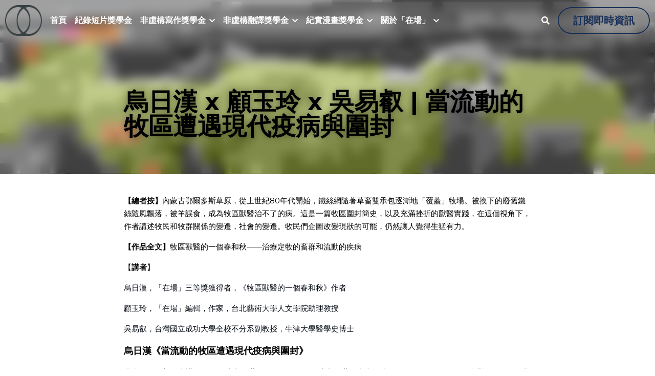

--- FILE ---
content_type: text/html; charset=utf-8
request_url: https://www.frontlinefellowship.io/blog/wurihanlaunch?categoryId=411143
body_size: 146198
content:
<!-- Powered by Strikingly.com 4 (1) Jan 18, 2026 at 20:10-->
<!DOCTYPE html>
<html itemscope itemtype='http://schema.org/WebPage' lang='zh-TW' xmlns:og='http://ogp.me/ns#' xmlns='http://www.w3.org/1999/xhtml'>
<head>
<title>烏日漢 x 顧玉玲 x 吳易叡 | 當流動的牧區遭遇現代疫病與圍封 - 第二季發佈會 烏日漢 在場活動</title>
<meta content='text/html; charset=UTF-8' http-equiv='Content-Type'>
<meta content='width=device-width,initial-scale=1.0,user-scalable=yes,minimum-scale=1.0,maximum-scale=3.0' id='viewport' name='viewport'>
<meta content='【編者按】內蒙古鄂爾多斯草原，從上世紀80年代開始，鐵絲網隨著草畜雙承包逐漸地「覆蓋」牧場。被換下的廢舊鐵絲隨風飄落，被羊誤食，成為牧區獸醫治不了的病。這是一篇牧區圍封簡史，以及充滿挫折的獸醫實踐，在這個視角下，作者講述牧民和牧群關係的變遷，社會的變遷。牧民們企圖改變現狀的可能，仍然讓人覺得生猛有力。 【作品全文】牧區獸醫的一個春和秋——治療定牧的畜群和流動' name='description'>
<meta content='article' property='og:type'>
<meta content='烏日漢 x 顧玉玲 x 吳易叡 | 當流動的牧區遭遇現代疫病與圍封' property='og:title'>
<meta content='https://www.frontlinefellowship.io/blog/wurihanlaunch' property='og:url'>
<meta content='https://custom-images.strikinglycdn.com/res/hrscywv4p/image/upload/c_limit,fl_lossy,h_9000,w_1200,f_auto,q_auto/5927377/439837_559144.jpg' property='og:image'>
<meta content='烏日漢 x 顧玉玲 x 吳易叡 | 當流動的牧區遭遇現代疫病與圍封' property='og:site_name'>
<meta content='【編者按】內蒙古鄂爾多斯草原，從上世紀80年代開始，鐵絲網隨著草畜雙承包逐漸地「覆蓋」牧場。被換下的廢舊鐵絲隨風飄落，被羊誤食，成為牧區獸醫治不了的病。這是一篇牧區圍封簡史，以及充滿挫折的獸醫實踐，在這個視角下，作者講述牧民和牧群關係的變遷，社會的變遷。牧民們企圖改變現狀的可能，仍然讓人覺得生猛有力。 【作品全文】牧區獸醫的一個春和秋——治療定牧的畜群和流動' property='og:description'>
<meta content='烏日漢 x 顧玉玲 x 吳易叡 | 當流動的牧區遭遇現代疫病與圍封' itemprop='name'>
<meta content='【編者按】內蒙古鄂爾多斯草原，從上世紀80年代開始，鐵絲網隨著草畜雙承包逐漸地「覆蓋」牧場。被換下的廢舊鐵絲隨風飄落，被羊誤食，成為牧區獸醫治不了的病。這是一篇牧區圍封簡史，以及充滿挫折的獸醫實踐，在這個視角下，作者講述牧民和牧群關係的變遷，社會的變遷。牧民們企圖改變現狀的可能，仍然讓人覺得生猛有力。 【作品全文】牧區獸醫的一個春和秋——治療定牧的畜群和流動' itemprop='description'>
<meta content='https://custom-images.strikinglycdn.com/res/hrscywv4p/image/upload/c_limit,fl_lossy,h_9000,w_1200,f_auto,q_auto/5927377/439837_559144.jpg' itemprop='image'>
<meta content='summary_large_image' name='twitter:card'>
<meta content='烏日漢 x 顧玉玲 x 吳易叡 | 當流動的牧區遭遇現代疫病與圍封' name='twitter:title'>
<meta content='【編者按】內蒙古鄂爾多斯草原，從上世紀80年代開始，鐵絲網隨著草畜雙承包逐漸地「覆蓋」牧場。被換下的廢舊鐵絲隨風飄落，被羊誤食，成為牧區獸醫治不了的病。這是一篇牧區圍封簡史，以及充滿挫折的獸醫實踐，在這個視角下，作者講述牧民和牧群關係的變遷，社會的變遷。牧民們企圖改變現狀的可能，仍然讓人覺得生猛有力。 【作品全文】牧區獸醫的一個春和秋——治療定牧的畜群和流動' name='twitter:description'>
<meta content='https://custom-images.strikinglycdn.com/res/hrscywv4p/image/upload/c_limit,fl_lossy,h_9000,w_1200,f_auto,q_auto/5927377/439837_559144.jpg' name='twitter:image'>
<meta name="csrf-param" content="authenticity_token" />
<meta name="csrf-token" content="/W1UXoMhQ/oDuTsJ47jL27ewp0mqUZ3AX1IjkTFOiky+xpAAbjgFPJTwS7PrGjVjgdpU+6VYvQbP9Bfl5Xwa2w==" />
<script>
window.$S={};$S.conf={"SUPPORTED_CURRENCY":[{"code":"AED","symbol":"\u062f.\u0625","decimal":".","thousand":",","precision":2,"name":"\u963f\u8054\u914b\u8fea\u62c9\u59c6"},{"code":"AFN","symbol":"\u060b","decimal":".","thousand":",","precision":2,"name":"\u963f\u5bcc\u6c57\u5c3c"},{"code":"ALL","symbol":"Lek","decimal":",","thousand":".","precision":2,"name":"\u963f\u5c14\u5df4\u5c3c\u4e9a\u5217\u514b"},{"code":"AMD","symbol":"\u058f","decimal":",","thousand":".","precision":2,"name":"\u4e9a\u7f8e\u5c3c\u4e9a\u5fb7\u62c9\u59c6"},{"code":"ANG","symbol":"\u0192","decimal":",","thousand":".","precision":2,"name":"\u8377\u5c5e\u5b89\u7684\u5217\u65af\u76fe"},{"code":"AOA","symbol":"Kz","decimal":",","thousand":".","precision":2,"name":"\u5b89\u54e5\u62c9\u5bbd\u624e"},{"code":"ARS","symbol":"$","decimal":",","thousand":".","precision":2,"name":"\u963f\u6839\u5ef7\u6bd4\u7d22"},{"code":"AUD","symbol":"A$","decimal":".","thousand":" ","precision":2,"name":"\u6fb3\u5927\u5229\u4e9e\u5143"},{"code":"AWG","symbol":"\u0192","decimal":".","thousand":",","precision":2,"name":"\u963f\u9c81\u5df4\u5f17\u7f57\u6797"},{"code":"AZN","symbol":"\u20bc","decimal":".","thousand":",","precision":2,"name":"\u963f\u585e\u62dc\u7586\u9a6c\u7eb3\u7279"},{"code":"BAM","symbol":"KM","decimal":",","thousand":".","precision":2,"name":"\u6ce2\u65af\u5c3c\u4e9a-\u9ed1\u585e\u54e5\u7ef4\u90a3\u53ef\u5151\u6362\u9a6c\u514b"},{"code":"BBD","symbol":"$","decimal":".","thousand":",","precision":2,"name":"\u5df4\u5df4\u591a\u65af\u5143"},{"code":"BDT","symbol":"Tk","decimal":".","thousand":",","precision":2,"name":"\u5b5f\u52a0\u62c9\u570b \u5854\u5361"},{"code":"BGN","symbol":"\u043b\u0432","decimal":",","thousand":".","precision":2,"name":"\u4fdd\u52a0\u5229\u4e9a\u5217\u5f17"},{"code":"BHD","symbol":"\u062f.\u0628","decimal":".","thousand":",","precision":3,"name":"\u5df4\u6797\u7b2c\u7d0d\u723e"},{"code":"BIF","symbol":"FBu","decimal":".","thousand":",","precision":0,"name":"\u5e03\u9686\u8fea\u6cd5\u90ce"},{"code":"BMD","symbol":"$","decimal":".","thousand":",","precision":2,"name":"\u767e\u6155\u5927\u5143"},{"code":"BND","symbol":"$","decimal":".","thousand":",","precision":2,"name":"\u6587\u83b1\u5143"},{"code":"BOB","symbol":"$b","decimal":",","thousand":".","precision":2,"name":"\u73bb\u5229\u7ef4\u4e9a\u8bfa"},{"code":"BRL","symbol":"R$","decimal":",","thousand":".","precision":2,"name":"\u5df4\u897f\u96f7\u4e9e\u723e","format":"%s %v"},{"code":"BSD","symbol":"$","decimal":".","thousand":",","precision":2,"name":"\u5df4\u54c8\u9a6c\u5143"},{"code":"BTN","symbol":"Nu.","decimal":".","thousand":",","precision":2,"name":"\u4e0d\u4e39\u52aa\u723e\u7279\u9b6f\u59c6"},{"code":"BWP","symbol":"P","decimal":".","thousand":",","precision":2,"name":"\u535a\u8328\u74e6\u7eb3\u666e\u62c9"},{"code":"BYN","symbol":"Br","decimal":".","thousand":",","precision":2,"name":"\u767d\u4fc4\u7f85\u65af\u76e7\u5e03"},{"code":"BZD","symbol":"BZ$","decimal":".","thousand":",","precision":2,"name":"\u4f2f\u5229\u5179\u5143"},{"code":"CAD","symbol":"$","decimal":".","thousand":",","precision":2,"name":"\u52a0\u62ff\u5927\u5143"},{"code":"CDF","symbol":"FC","decimal":".","thousand":",","precision":2,"name":"\u521a\u679c\u6cd5\u90ce"},{"code":"CHF","symbol":"CHF","decimal":".","thousand":"'","precision":2,"name":"\u745e\u58eb\u6cd5\u90ce","format":"%s %v"},{"code":"CLP","symbol":"$","decimal":"","thousand":".","precision":0,"name":"\u667a\u5229 \u6bd4\u7d22"},{"code":"CNY","symbol":"\u00a5","decimal":".","thousand":",","precision":2,"name":"\u4eba\u6c11\u5e63"},{"code":"CRC","symbol":"\u20a1","decimal":",","thousand":".","precision":2,"name":"\u54e5\u65af\u8fbe\u9ece\u52a0\u79d1\u6717"},{"code":"CUP","symbol":"$","decimal":".","thousand":",","precision":2,"name":"\u53e4\u5df4\u6bd4\u7d22"},{"code":"CVE","symbol":"$","decimal":".","thousand":",","precision":2,"name":"\u4f5b\u5f97\u89d2\u57c3\u65af\u5e93\u591a"},{"code":"CZK","symbol":"K\u010d","decimal":",","thousand":".","precision":2,"name":"\u6377\u514b\u514b\u6717","format":"%v %s"},{"code":"DJF","symbol":"Fdj","decimal":".","thousand":",","precision":0,"name":"\u5409\u5e03\u63d0\u6cd5\u90ce"},{"code":"DKK","symbol":"kr","decimal":".","thousand":",","precision":2,"name":"\u4e39\u9ea5\u514b\u6717","format":"%v %s"},{"code":"DOP","symbol":"RD$","decimal":".","thousand":",","precision":2,"name":"\u591a\u7c73\u5c3c\u52a0\u6bd4\u7d22"},{"code":"DZD","symbol":"\u062f\u062c","decimal":",","thousand":".","precision":2,"name":"\u963f\u5c14\u53ca\u5229\u4e9a\u7b2c\u7eb3\u5c14"},{"code":"EGP","symbol":"E\u00a3","decimal":".","thousand":",","precision":2,"name":"\u57c3\u53ca\u9551"},{"code":"ERN","symbol":"Nkf","decimal":".","thousand":",","precision":2,"name":"\u5384\u7acb\u7279\u91cc\u4e9e \u7d0d\u514b\u6cd5"},{"code":"ETB","symbol":"Br","decimal":".","thousand":",","precision":2,"name":"\u57c3\u585e\u4fc4\u6bd4\u4e9a\u6bd4\u5c14"},{"code":"EUR","symbol":"\u20ac","decimal":",","thousand":".","precision":2,"name":"\u6b50\u5143","format":"%v %s"},{"code":"FJD","symbol":"$","decimal":".","thousand":",","precision":2,"name":"\u6590\u6d4e\u5143"},{"code":"FKP","symbol":"\u00a3","decimal":".","thousand":",","precision":2,"name":"\u798f\u514b\u5170\u7fa4\u5c9b\u9551"},{"code":"GBP","symbol":"\u00a3","decimal":".","thousand":",","precision":2,"name":"\u82f1\u938a"},{"code":"GEL","symbol":"\u10da","decimal":",","thousand":".","precision":2,"name":"\u683c\u9c81\u5409\u4e9a\u62c9\u91cc"},{"code":"GGP","symbol":"\u00a3","decimal":".","thousand":",","precision":2,"name":"\u6839\u897f\u938a"},{"code":"GHS","symbol":"GH\u20b5","decimal":".","thousand":",","precision":2,"name":"\u52a0\u7d0d\u585e\u5730"},{"code":"GIP","symbol":"\u00a3","decimal":".","thousand":",","precision":2,"name":"\u76f4\u5e03\u7f57\u9640\u9551"},{"code":"GMD","symbol":"D","decimal":".","thousand":",","precision":2,"name":"\u5188\u6bd4\u4e9a\u8fbe\u62c9\u897f"},{"code":"GNF","symbol":"\u20a3","decimal":".","thousand":",","precision":0,"name":"\u51e0\u5185\u4e9a\u6cd5\u90ce"},{"code":"GTQ","symbol":"Q","decimal":".","thousand":",","precision":2,"name":"\u5371\u5730\u9a6c\u62c9\u683c\u67e5\u5c14"},{"code":"GYD","symbol":"G$","decimal":".","thousand":",","precision":2,"name":"\u572d\u4e9a\u90a3\u5143"},{"code":"HKD","symbol":"HK$","decimal":".","thousand":",","precision":2,"name":"\u6e2f\u5e63"},{"code":"HNL","symbol":"L","decimal":".","thousand":",","precision":2,"name":"\u6d2a\u90fd\u62c9\u65af\u4f26\u76ae\u62c9"},{"code":"HRK","symbol":"kn","decimal":".","thousand":",","precision":2,"name":"\u514b\u7f57\u5730\u4e9a\u5e93\u7eb3"},{"code":"HTG","symbol":"G","decimal":".","thousand":",","precision":2,"name":"\u6d77\u5730\u53e4\u5fb7"},{"code":"HUF","symbol":"Ft","decimal":"","thousand":",","precision":0,"name":"\u5308\u7259\u5229\u798f\u6797","format":"%v %s"},{"code":"ILS","symbol":"\u20aa","decimal":".","thousand":",","precision":2,"name":"\u4ee5\u8272\u5217\u65b0\u8b1d\u514b\u723e"},{"code":"IMP","symbol":"\u00a3","decimal":".","thousand":",","precision":2,"name":"\u99ac\u6069\u5cf6\u938a"},{"code":"INR","symbol":"\u20b9","decimal":".","thousand":",","precision":2,"name":"\u5370\u5ea6 \u76e7\u6bd4"},{"code":"IQD","symbol":"\u062f.\u0639","decimal":".","thousand":",","precision":3,"name":"\u4f0a\u62c9\u514b\u7b2c\u7d0d\u723e"},{"code":"IRR","symbol":"\u062a\u0648\u0645\u0627\u0646","decimal":".","thousand":",","precision":2,"name":"\u4f0a\u6717\u88cf\u4e9e\u723e"},{"code":"ISK","symbol":"kr","decimal":",","thousand":".","precision":2,"name":"\u51b0\u5c9b\u514b\u6717"},{"code":"JEP","symbol":"\u00a3","decimal":".","thousand":",","precision":2,"name":"\u6fa4\u897f\u938a"},{"code":"JMD","symbol":"J$","decimal":".","thousand":",","precision":2,"name":"\u7259\u8cb7\u52a0\u5143"},{"code":"JOD","symbol":"JD","decimal":".","thousand":",","precision":3,"name":"\u7ea6\u65e6\u7b2c\u7eb3\u5c14"},{"code":"JPY","symbol":"\u00a5","decimal":"","thousand":",","precision":0,"name":"\u65e5\u5143","format":"%s %v"},{"code":"KES","symbol":"KSh","decimal":".","thousand":",","precision":2,"name":"\u80af\u5c3c\u4e9a\u5148\u4ee4"},{"code":"KGS","symbol":"\u043b\u0432","decimal":",","thousand":".","precision":2,"name":"\u5409\u5c14\u5409\u65af\u65af\u5766\u7d22\u59c6"},{"code":"KHR","symbol":"\u17db","decimal":".","thousand":",","precision":2,"name":"\u67ec\u57d4\u5be8\u745e\u5c14"},{"code":"KMF","symbol":"CF","decimal":".","thousand":",","precision":0,"name":"\u79d1\u6469\u7f57\u6cd5\u90ce"},{"code":"KPW","symbol":"\u20a9","decimal":".","thousand":",","precision":2,"name":"\u671d\u9bae\u5143"},{"code":"KRW","symbol":"\uc6d0","decimal":"","thousand":",","precision":0,"name":"\u97d3\u5143","format":"%v %s"},{"code":"KWD","symbol":"\u062f.\u0643","decimal":".","thousand":",","precision":3,"name":"\u79d1\u5a01\u7279\u7b2c\u7eb3\u5c14"},{"code":"KYD","symbol":"CI$","decimal":".","thousand":",","precision":2,"name":"\u5f00\u66fc\u5143"},{"code":"KZT","symbol":"\u20b8","decimal":",","thousand":".","precision":2,"name":"\u54c8\u8428\u514b\u65af\u5766\u575a\u6208"},{"code":"LBP","symbol":"LL","decimal":".","thousand":",","precision":2,"name":"\u9ece\u5df4\u5ae9\u9551"},{"code":"LKR","symbol":"\u20a8","decimal":".","thousand":",","precision":2,"name":"\u65af\u91cc\u5170\u5361\u5362\u6bd4"},{"code":"LRD","symbol":"LR$","decimal":".","thousand":",","precision":2,"name":"\u5229\u6bd4\u91cc\u4e9a\u5143"},{"code":"LSL","symbol":"M","decimal":".","thousand":",","precision":2,"name":"\u83b1\u7d22\u6258\u6d1b\u8482"},{"code":"LYD","symbol":"LD","decimal":".","thousand":",","precision":3,"name":"\u5229\u6bd4\u4e9e\u7b2c\u7d0d\u723e"},{"code":"MAD","symbol":"\u062f.\u0645.","decimal":",","thousand":".","precision":2,"name":"\u6469\u6d1b\u54e5\u8fea\u62c9\u59c6"},{"code":"MDL","symbol":"L","decimal":",","thousand":".","precision":2,"name":"\u6469\u5c14\u591a\u74e6\u5217\u4f0a"},{"code":"MGA","symbol":"Ar","decimal":".","thousand":",","precision":0,"name":"\u9a6c\u8fbe\u52a0\u65af\u52a0\u963f\u91cc\u4e9a\u91cc"},{"code":"MKD","symbol":"\u0434\u0435\u043d","decimal":",","thousand":".","precision":2,"name":"\u9a6c\u5176\u987f\u7b2c\u7eb3\u5c14"},{"code":"MMK","symbol":"Ks","decimal":".","thousand":",","precision":2,"name":"\u7f05\u7538\u5143"},{"code":"MNT","symbol":"\u20ae","decimal":".","thousand":",","precision":2,"name":"\u8499\u53e4\u56fe\u683c\u91cc\u514b"},{"code":"MOP","symbol":"MOP$","decimal":".","thousand":",","precision":2,"name":"\u6fb3\u95e8\u5e01"},{"code":"MRO","symbol":"UM","decimal":".","thousand":",","precision":2,"name":"\u8305\u5229\u5854\u5c3c\u4e9e\u70cf\u5409\u4e9e"},{"code":"MRU","symbol":"UM","decimal":".","thousand":",","precision":2,"name":"Mauritanian ouguiya"},{"code":"MUR","symbol":"\u20a8","decimal":".","thousand":",","precision":2,"name":"\u6bdb\u91cc\u6c42\u65af\u5362\u6bd4"},{"code":"MVR","symbol":"Rf","decimal":".","thousand":",","precision":2,"name":"\u9a6c\u5c14\u4ee3\u592b\u5362\u83f2\u4e9a"},{"code":"MWK","symbol":"K","decimal":".","thousand":",","precision":2,"name":"\u9a6c\u62c9\u7ef4\u514b\u74e6\u67e5"},{"code":"MXN","symbol":"$","decimal":".","thousand":",","precision":2,"name":"\u58a8\u897f\u54e5\u6bd4\u7d22"},{"code":"MYR","symbol":"RM","decimal":".","thousand":",","precision":2,"name":"\u99ac\u4f86\u897f\u4e9e \u4ee4\u5409"},{"code":"MZN","symbol":"MT","decimal":",","thousand":".","precision":2,"name":"\u83ab\u6851\u6bd4\u514b\u7f8e\u63d0\u5361"},{"code":"NAD","symbol":"N$","decimal":".","thousand":",","precision":2,"name":"\u7eb3\u7c73\u6bd4\u4e9a\u5143"},{"code":"NGN","symbol":"\u20a6","decimal":".","thousand":",","precision":2,"name":"\u5c3c\u65e5\u5229\u4e9a\u5948\u62c9"},{"code":"NIO","symbol":"C$","decimal":".","thousand":",","precision":2,"name":"\u5c3c\u52a0\u62c9\u74dc\u79d1\u591a\u5df4"},{"code":"NOK","symbol":"kr","decimal":",","thousand":".","precision":2,"name":"\u632a\u5a01\u514b\u6717","format":"%v %s"},{"code":"NPR","symbol":"\u20a8","decimal":".","thousand":",","precision":2,"name":"\u5c3c\u6cca\u5c14\u5362\u6bd4"},{"code":"NZD","symbol":"$","decimal":".","thousand":",","precision":2,"name":"\u65b0\u897f\u862d\u5143"},{"code":"OMR","symbol":"\u0631.\u0639.","decimal":".","thousand":",","precision":3,"name":"\u963f\u66fc\u88cf\u4e9e\u723e"},{"code":"PAB","symbol":"B\/.","decimal":".","thousand":",","precision":2,"name":"\u5df4\u62ff\u9a6c\u5df4\u6ce2\u4e9a"},{"code":"PEN","symbol":"S\/.","decimal":".","thousand":",","precision":2,"name":"\u79d8\u9b6f\u7d22\u723e"},{"code":"PGK","symbol":"K","decimal":".","thousand":",","precision":2,"name":"\u5df4\u5e03\u4e9a\u65b0\u51e0\u5185\u4e9a\u57fa\u90a3"},{"code":"PHP","symbol":"\u20b1","decimal":".","thousand":",","precision":2,"name":"\u83f2\u5f8b\u8cd3 \u6bd4\u7d22"},{"code":"PKR","symbol":"\u20a8","decimal":".","thousand":",","precision":2,"name":"\u5df4\u57fa\u65af\u5766\u5362\u6bd4"},{"code":"PLN","symbol":"z\u0142","decimal":",","thousand":" ","precision":2,"name":"\u6ce2\u862d\u8332\u7f85\u63d0","format":"%v %s"},{"code":"PYG","symbol":"\u20b2","decimal":",","thousand":".","precision":0,"name":"\u5df4\u62c9\u572d\u74dc\u62c9\u5c3c"},{"code":"QAR","symbol":"\u0631.\u0642","decimal":".","thousand":",","precision":2,"name":"\u5361\u5854\u5c14\u91cc\u4e9a\u5c14"},{"code":"RON","symbol":"lei","decimal":",","thousand":".","precision":2,"name":"\u7f57\u9a6c\u5c3c\u4e9a\u5217\u4f0a"},{"code":"RSD","symbol":"\u0434\u0438\u043d","decimal":",","thousand":".","precision":2,"name":"\u585e\u5c14\u7ef4\u4e9a\u7b2c\u7eb3\u5c14"},{"code":"RUB","symbol":"\u20bd","decimal":",","thousand":".","precision":2,"name":"\u4fc4\u7f85\u65af\u76e7\u5e03","format":"%v %s"},{"code":"RWF","symbol":"FRw","decimal":".","thousand":",","precision":0,"name":"\u5362\u65fa\u8fbe\u6cd5\u90ce"},{"code":"SAR","symbol":"\u0631.\u0633","decimal":".","thousand":",","precision":2,"name":"\u6c99\u7279\u91cc\u4e9a\u5c14"},{"code":"SBD","symbol":"SI$","decimal":".","thousand":",","precision":2,"name":"\u6240\u7f57\u95e8\u7fa4\u5c9b\u5143"},{"code":"SCR","symbol":"SRe","decimal":".","thousand":",","precision":2,"name":"\u585e\u820c\u5c14\u5362\u6bd4"},{"code":"SDG","symbol":"SDG","decimal":".","thousand":",","precision":2,"name":"\u8607\u4e39\u938a"},{"code":"SEK","symbol":"kr","decimal":".","thousand":" ","precision":2,"name":"\u745e\u5178\u514b\u6717","format":"%v %s"},{"code":"SGD","symbol":"S$","decimal":".","thousand":",","precision":2,"name":"\u65b0\u52a0\u5761\u5143"},{"code":"SHP","symbol":"\u00a3","decimal":".","thousand":",","precision":2,"name":"\u5723\u8d6b\u52d2\u62ff\u7fa4\u5c9b\u78c5"},{"code":"SLL","symbol":"Le","decimal":".","thousand":",","precision":2,"name":"\u585e\u62c9\u5229\u6602\u5229\u6602"},{"code":"SOS","symbol":"S","decimal":".","thousand":",","precision":2,"name":"\u7d22\u9a6c\u91cc\u5148\u4ee4"},{"code":"SRD","symbol":"$","decimal":",","thousand":".","precision":2,"name":"\u82cf\u91cc\u5357\u5143"},{"code":"SSP","symbol":"SS\u00a3","decimal":".","thousand":",","precision":2,"name":"\u5357\u8607\u4e39\u938a"},{"code":"STD","symbol":"Db","decimal":".","thousand":",","precision":2,"name":"\u5723\u591a\u7f8e\u548c\u666e\u6797\u897f\u6bd4\u591a\u5e03\u62c9"},{"code":"STN","symbol":"Db","decimal":".","thousand":",","precision":2,"name":"\u8056\u591a\u7f8e\u548c\u666e\u6797\u897f\u6bd4\u591a\u5e03\u62c9"},{"code":"SYP","symbol":"LS","decimal":".","thousand":",","precision":2,"name":"Syrian pound"},{"code":"SZL","symbol":"E","decimal":".","thousand":",","precision":2,"name":"\u65af\u5a01\u58eb\u5170\u91cc\u5170\u5409\u5c3c"},{"code":"THB","symbol":"\u0e3f","decimal":".","thousand":",","precision":2,"name":"\u6cf0\u9296"},{"code":"TJS","symbol":"SM","decimal":".","thousand":",","precision":2,"name":"\u5854\u5409\u514b\u65af\u5766\u7d22\u83ab\u5c3c"},{"code":"TMT","symbol":"T","decimal":".","thousand":",","precision":2,"name":"\u571f\u5eab\u66fc\u65af\u5766\u99ac\u7d0d\u7279"},{"code":"TND","symbol":"\u062f.\u062a","decimal":".","thousand":",","precision":3,"name":"\u7a81\u5c3c\u65af\u7b2c\u7d0d\u723e"},{"code":"TOP","symbol":"T$","decimal":".","thousand":",","precision":2,"name":"\u6c64\u52a0\u6f58\u52a0"},{"code":"TRY","symbol":"\u20ba","decimal":".","thousand":",","precision":2,"name":"\u571f\u8033\u5176\u91cc\u62c9"},{"code":"TTD","symbol":"TT$","decimal":".","thousand":",","precision":2,"name":"\u7279\u7acb\u5c3c\u8fbe\u548c\u591a\u5df4\u54e5\u5143"},{"code":"TWD","symbol":"NT$","decimal":"","thousand":",","precision":0,"name":"\u65b0\u53f0\u5e63"},{"code":"TZS","symbol":"Tsh","decimal":".","thousand":",","precision":2,"name":"\u5766\u6851\u5c3c\u4e9a\u5148\u4ee4"},{"code":"UAH","symbol":"\u20b4","decimal":".","thousand":",","precision":2,"name":"\u4e4c\u514b\u5170\u683c\u91cc\u592b\u7eb3"},{"code":"UGX","symbol":"USh","decimal":".","thousand":",","precision":2,"name":"\u4e4c\u5e72\u8fbe\u5148\u4ee4"},{"code":"USD","symbol":"$","decimal":".","thousand":",","precision":2,"name":"\u7f8e\u5143"},{"code":"UYU","symbol":"$U","decimal":",","thousand":".","precision":2,"name":"\u4e4c\u62c9\u572d\u6bd4\u7d22"},{"code":"UZS","symbol":"\u043b\u0432","decimal":",","thousand":".","precision":2,"name":"\u4e4c\u5179\u522b\u514b\u65af\u5766\u82cf\u59c6"},{"code":"VES","symbol":"Bs.S.","decimal":".","thousand":",","precision":2,"name":"\u73bb\u5229\u74e6\u723e"},{"code":"VUV","symbol":"VT","decimal":".","thousand":",","precision":0,"name":"\u74e6\u52aa\u963f\u56fe\u74e6\u56fe"},{"code":"WST","symbol":"WS$","decimal":".","thousand":",","precision":2,"name":"\u8428\u6469\u4e9a\u5854\u62c9"},{"code":"XAF","symbol":"FCFA","decimal":".","thousand":",","precision":0,"name":"\u4e2d\u975e\u6cd5\u90ce"},{"code":"XCD","symbol":"EC$","decimal":".","thousand":",","precision":2,"name":"\u4e1c\u52a0\u52d2\u6bd4\u5143"},{"code":"XDR","symbol":"SDR","decimal":".","thousand":"","precision":0,"name":"\u7279\u5225\u63d0\u6b3e\u6b0a"},{"code":"XOF","symbol":"CFA","decimal":".","thousand":",","precision":0,"name":"\u897f\u975e\u6cd5\u90ce"},{"code":"XPF","symbol":"\u20a3","decimal":".","thousand":",","precision":0,"name":"\u592a\u5e73\u6d0b\u6cd5\u90ce"},{"code":"YER","symbol":"\u0631.\u064a","decimal":".","thousand":",","precision":2,"name":"\u4e5f\u95e8\u91cc\u4e9a\u5c14"},{"code":"ZAR","symbol":"R","decimal":".","thousand":",","precision":2,"name":"\u5357\u975e\u862d\u7279"},{"code":"ZMW","symbol":"K","decimal":",","thousand":".","precision":2,"name":"\u8d5e\u6bd4\u4e9a\u514b\u74e6\u67e5"},{"code":"IDR","symbol":"Rp ","decimal":"","thousand":".","precision":0,"name":"\u5370\u5ea6\u5c3c\u897f\u4e9e \u5370\u5c3c\u76fe"},{"code":"VND","symbol":"\u20ab","decimal":"","thousand":".","precision":0,"name":"\u8d8a\u5357\u76fe","format":"%v%s"},{"code":"LAK","symbol":"\u20ad","decimal":".","thousand":",","precision":2,"name":"\u8001\u631d\u57fa\u666e"},{"code":"COP","symbol":"$","decimal":".","thousand":",","precision":0,"name":"\u54e5\u502b\u6bd4\u4e9e \u6bd4\u7d22"}],"keenio_collection":"strikingly_pageviews","keenio_pbs_impression_collection":"strikingly_pbs_impression","keenio_pbs_conversion_collection":"strikingly_pbs_conversion","keenio_pageservice_imageshare_collection":"strikingly_pageservice_imageshare","keenio_page_socialshare_collection":"strikingly_page_socialshare","keenio_page_framing_collection":"strikingly_page_framing","keenio_file_download_collection":"strikingly_file_download","is_google_analytics_enabled":true,"gdpr_compliance_feature":false,"is_strikingly_analytics_enabled":true,"baidu_xzh_json":null,"isBlog":true};$S.globalConf={"premium_apps":["HtmlApp","EcwidApp","MailChimpApp","CeleryApp","LocuApp"],"environment":"production","env":"production","host_suffix":"strikingly.com","asset_url":"https:\/\/static-assets.strikinglycdn.com","support_url":"http:\/\/support.strikingly.com","sxl_font_api_url":"https:\/\/static-fonts-css.strikinglycdn.com","locale":"zh-TW","enable_live_chat":true,"s_in_china":false,"browser_locale":null,"is_sxl":false,"is_rtl":false,"google":{"recaptcha_v2_client_key":"6LeRypQbAAAAAGgaIHIak2L7UaH4Mm3iS6Tpp7vY","recaptcha_v2_invisible_client_key":"6LdmtBYdAAAAAJmE1hETf4IHoUqXQaFuJxZPO8tW"},"hcaptcha":{"hcaptcha_checkbox_key":"cd7ccab0-57ca-49aa-98ac-db26473a942a","hcaptcha_invisible_key":"65400c5a-c122-4648-971c-9f7e931cd872"},"user_image_cdn":{"qn":"\/\/user-assets.sxlcdn.com","s":"\/\/custom-images.strikinglycdn.com"},"user_image_private_cdn":{"qn":null},"rollout":{"crm_livechat":true,"google_invisible_recaptcha":true,"enabled_hcaptcha":true,"nav_2021":true,"nav_2021_off":false,"nav_2023":true,"new_blog_layout":true,"pbs_i18n":true},"GROWINGIO_API_KEY":null,"BAIDU_API_KEY":null,"SEGMENTIO_API_KEY":"eb3txa37hi","FACEBOOK_APP_ID":"138736959550286","WECHAT_APP_ID":null,"KEEN_IO_PROJECT_ID":"5317e03605cd66236a000002","KEEN_IO_WRITE_KEY":"[base64]","CLOUDINARY_CLOUD_NAME":"hrscywv4p","CLOUDINARY_PRESET":"oxbxiyxl","BUGSNAG_FE_API_KEY":"","BUGSNAG_FE_JS_RELEASE_STAGE":"production","WEB_PUSH_PUB_KEY":"BDKuVD3CPl9FsdF_P7eYJg1i-siryCIDQRcOhTu2zMMFbNrXaugVggo_7vy5OHPYTVaXkLBWv8PUPdduzaKq8xE="};$S.miniProgramAppType=null;$S.blogPostData={"blogPostMeta":{"id":27995831,"state":"published","pinned":false,"notified":false,"createdAt":"2023-03-18T22:14:33.407-07:00","publishedAt":"2023-03-18T22:29:05.336-07:00","publicUrl":"https:\/\/www.frontlinefellowship.io\/blog\/wurihanlaunch","customSlug":"wurihanlaunch","editCount":150,"publishedEditCount":145,"mode":"show","role":null,"reviewState":null,"needReview":false,"censorshipResult":null,"reviewUpdatedAt":null,"scheduledPublishAt":null,"scheduledPublishAtUtcTime":null,"scheduledTimeZone":null,"postedToWechat":false,"tags":["第二季發佈會","烏日漢","在場活動"],"categories":[{"id":411143,"name":"\u5728\u5834\u6d3b\u52d5"},{"id":320158,"name":"\u70cf\u65e5\u6f22"},{"id":331904,"name":"\u7b2c\u4e8c\u5b63\u767c\u4f48\u6703"}],"socialMediaConfig":{"url":"https:\/\/www.frontlinefellowship.io\/blog\/wurihanlaunch","title":"\u70cf\u65e5\u6f22 x \u9867\u7389\u73b2 x \u5433\u6613\u53e1 | \u7576\u6d41\u52d5\u7684\u7267\u5340\u906d\u9047\u73fe\u4ee3\u75ab\u75c5\u8207\u570d\u5c01","image":"https:\/\/custom-images.strikinglycdn.com\/res\/hrscywv4p\/image\/upload\/c_limit,fl_lossy,h_9000,w_1200,f_auto,q_auto\/5927377\/439837_559144.jpg","description":"\u3010\u7de8\u8005\u6309\u3011\u5167\u8499\u53e4\u9102\u723e\u591a\u65af\u8349\u539f\uff0c\u5f9e\u4e0a\u4e16\u7d0080\u5e74\u4ee3\u958b\u59cb\uff0c\u9435\u7d72\u7db2\u96a8\u8457\u8349\u755c\u96d9\u627f\u5305\u9010\u6f38\u5730\u300c\u8986\u84cb\u300d\u7267\u5834\u3002\u88ab\u63db\u4e0b\u7684\u5ee2\u820a\u9435\u7d72\u96a8\u98a8\u98c4\u843d\uff0c\u88ab\u7f8a\u8aa4\u98df\uff0c\u6210\u70ba\u7267\u5340\u7378\u91ab\u6cbb\u4e0d\u4e86\u7684\u75c5\u3002\u9019\u662f\u4e00\u7bc7\u7267\u5340\u570d\u5c01\u7c21\u53f2\uff0c\u4ee5\u53ca\u5145\u6eff\u632b\u6298\u7684\u7378\u91ab\u5be6\u8e10\uff0c\u5728\u9019\u500b\u8996\u89d2\u4e0b\uff0c\u4f5c\u8005\u8b1b\u8ff0\u7267\u6c11\u548c\u7267\u7fa4\u95dc\u4fc2\u7684\u8b8a\u9077\uff0c\u793e\u6703\u7684\u8b8a\u9077\u3002\u7267\u6c11\u5011\u4f01\u5716\u6539\u8b8a\u73fe\u72c0\u7684\u53ef\u80fd\uff0c\u4ecd\u7136\u8b93\u4eba\u89ba\u5f97\u751f\u731b\u6709\u529b\u3002 \u3010\u4f5c\u54c1\u5168\u6587\u3011\u7267\u5340\u7378\u91ab\u7684\u4e00\u500b\u6625\u548c\u79cb\u2014\u2014\u6cbb\u7642\u5b9a\u7267\u7684\u755c\u7fa4\u548c\u6d41\u52d5\u7684\u75be\u75c5 \u3010\u8b1b\u8005\u3011 \u70cf\u65e5\u6f22\uff0c\u300c\u5728\u5834\u300d\u4e09\u7b49\u734e\u7372\u5f97\u8005\uff0c\u300a\u7267\u5340\u7378\u91ab\u7684\u4e00\u500b\u6625\u548c\u79cb\u300b\u4f5c\u8005 \u9867\u7389\u73b2\uff0c\u300c\u5728\u5834\u300d\u7de8\u8f2f\uff0c\u4f5c\u5bb6\uff0c\u53f0\u5317\u85dd\u8853\u5927\u5b78\u4eba\u6587\u5b78\u9662\u52a9\u7406\u6559\u6388 \u5433\u6613\u53e1\uff0c\u53f0\u7063\u570b\u7acb\u6210\u529f\u5927\u5b78\u5168\u6821\u4e0d\u5206\u7cfb\u526f\u6559\u6388\uff0c\u725b\u6d25\u5927\u5b78\u91ab\u5b78\u53f2\u535a\u58eb...","fbAppId":"138736959550286"},"nextBlogPostTitle":"\u5468\u60a0\u904a x \u5f35\u598d  x \u5289\u5b50\u8d85  x \u5f35\u4e4b\u742a | \u904a\u7267\u516c\u6c11\u7684\u7b2c\u4e8c\u8eab\u4efd\u3001\u81ea\u7531\u548c\u5b89\u5168","nextBlogPostRelativeUrl":"\/blog\/youyoulaunch","nextBlogPostId":27996009,"prevBlogPostTitle":"\u8b5a\u5a01 x \u694a\u6afb x \u9867\u7389\u73b2 x \u752f\u5349 |\u66f8\u5beb\u83ef\u4eba\u52de\u5de5\u7684\u5168\u7403\u6d41\u52d5\u8207\u547d\u904b","prevBlogPostRelativeUrl":"\/blog\/tanweilaunch","prevBlogPostId":27685039},"pageMeta":{"blogSettings":{"previewLayout":1,"mailchimpCode":"","hasSubscriptionCode":false,"hasSubscriptionCodeBefore":null,"showMorePostsWith":null,"usedDisqusCommentsBefore":null,"showRss":null,"showMip":null,"enableComments":null,"lastReadCommentsAt":null,"showAmp":null,"reviewNumber":null,"commentsRequireApproval":null,"showSubscriptionForm":null,"showSubscriptionsTab":null,"headerCustomCode":null,"footerCustomCode":null,"shortcuts":[],"shortcutsOrder":{},"banner":[],"previewNumber":null,"wechatMomentEnabled":null,"category_order":{"381":24,"293289":6,"293290":7,"293296":18,"293338":8,"293366":17,"294081":16,"297210":15,"320150":11,"320155":12,"320158":13,"320164":14,"331900":10,"331904":9,"366266":19,"376043":20,"376097":21,"376118":22,"390211":23,"411143":25,"411144":27,"424584":29,"424653":30,"424666":28,"424687":26,"438589":5,"438592":4,"438615":3,"438620":2,"438776":1,"525671":0},"showNav":true,"hideNewBlogTips":true,"positiveOrder":true},"isPro":true,"isV4":true,"forcedLocale":"zh-TW","userId":5927377,"membership":"pro20","theme":{"id":59,"css_file":"themes/s5-theme/main","color_list":"","created_at":"2017-12-17T18:25:54.886-08:00","updated_at":"2018-04-10T19:58:57.731-07:00","display_name":"S5 Theme","default_slide_list":"","navbar_file":"s5-theme/navbar","footer_file":null,"name":"s5-theme","thumb_image":null,"use_background_image":false,"demo_page_id":null,"type_mask":1,"data_page_id":null,"is_new":false,"priority":0,"header_file":null,"data":"{\"menu\":{\"type\":\"Menu\",\"components\":{\"logo\":{\"type\":\"Image\",\"image_type\":\"small\",\"url\":\"/images/defaults/default_logo.png\"},\"title\":{\"type\":\"RichText\",\"value\":\"Title Text\",\"text_type\":\"title\"}}}}","name_with_v4_fallback":"s5-theme"},"permalink":"mattersonsite","subscriptionPlan":"pro20_yearly","subscriptionPeriod":"yearly","isOnTrial":false,"customColors":{"type":"CustomColors","id":"f_95f6735b-3327-4240-b865-6297e4e60cbb","active":true,"highlight1":"#7390b3","highlight2":"#de8663"},"animations":{"type":"Animations","id":"f_1e864d09-1899-4c92-98b3-d7c80ca2377e","defaultValue":null,"page_scroll":"slide_in","background":"none","image_link_hover":"light_overlay"},"s5Theme":{"type":"Theme","id":"f_247e5d2c-d437-4993-a487-1c633cb2e339","defaultValue":null,"version":"11","nav":{"type":"NavTheme","id":"f_a7eefaef-c78a-4fe1-925d-f515062961c4","defaultValue":null,"name":"topBar","layout":"b","padding":"small","sidebarWidth":"medium","topContentWidth":"full","horizontalContentAlignment":"center","verticalContentAlignment":"middle","fontSize":"medium","backgroundColor1":"#de8663","highlightColor":null,"presetColorName":"transparent","itemColor":"#000","itemSpacing":"compact","dropShadow":"no","socialMediaListType":"link","isTransparent":true,"isSticky":true,"keptOldLayout":false,"showSocialMedia":false,"highlight":{"blockBackgroundColor":null,"blockTextColor":null,"blockBackgroundColorSettings":{"id":"2254d49d-1beb-4232-b067-9fea48fcb83c","default":"#7491b4","preIndex":null,"type":"custom"},"blockTextColorSettings":{"id":"1c4b7828-844a-41bb-bc28-7c7bad75a1f1","default":"#ffffff","preIndex":null,"type":"custom"},"blockShape":"pill","textColor":null,"textColorSettings":{"id":"7aac0ca9-8b69-4eac-90fb-decc1ab31173","default":"#7491b4","preIndex":null,"type":"custom"},"type":"underline","id":"f_12b96c8a-ea1b-4bf3-906f-3d3599398c34"},"border":{"enable":false,"borderColor":"#000","position":"bottom","thickness":"small","borderColorSettings":{"preIndex":null,"type":"custom","default":"#ffffff","id":"f_40dcc947-56c2-4a4f-a456-43518bb63431"}},"layoutsVersionStatus":{"a":{"status":"done","from":"v1","to":"v2","currentVersion":"v2"},"b":{"status":"done","from":"v1","to":"v2","currentVersion":"v2"},"g":{"status":"done","from":"v1","to":"v2","currentVersion":"v2"}},"socialMedia":[{"type":"Facebook","id":"f_b757cc2d-36ce-4be5-b891-784c2b041338","defaultValue":false,"url":"https:\/\/www.facebook.com\/frontlinefellowship.io","link_url":null,"share_text":null,"className":"fab fa-facebook-f","show_button":true,"app_id":null},{"type":"SocialMediaItem","id":"968f8ea0-f994-11ed-bfae-9f5745b97166","url":"https:\/\/www.instagram.com\/frontlinefellowship.io\/","className":"fab fa-instagram","show_button":true},{"type":"SocialMediaItem","id":"9e8a4050-f994-11ed-bfae-9f5745b97166","url":"https:\/\/open.spotify.com\/episode\/6I9A7bJdjdw2rymcUWZJZ8","className":"fab fa-spotify","show_button":true},{"type":"SocialMediaItem","id":"ac1fe1c0-f994-11ed-bfae-9f5745b97166","url":"https:\/\/frontlinefellowship.typlog.io\/","className":"fas fa-link","show_button":true}],"socialMediaButtonList":[{"type":"Facebook","id":"98a520b8-e526-11ed-86df-1d1e5bb856b4","url":"","link_url":"","share_text":"","show_button":false},{"type":"Twitter","id":"98a520b9-e526-11ed-86df-1d1e5bb856b4","url":"","link_url":"","share_text":"","show_button":false},{"type":"LinkedIn","id":"98a520ba-e526-11ed-86df-1d1e5bb856b4","url":"","link_url":"","share_text":"","show_button":false},{"type":"Pinterest","id":"98a520bb-e526-11ed-86df-1d1e5bb856b4","url":"","link_url":"","share_text":"","show_button":false}],"socialMediaContactList":[{"type":"SocialMediaPhone","id":"dd410cd6-f993-11ed-bfae-9f5745b97166","defaultValue":"","className":"fas fa-phone-alt"},{"type":"SocialMediaEmail","id":"dd410cd7-f993-11ed-bfae-9f5745b97166","defaultValue":"","className":"fas fa-envelope"}],"backgroundColorSettings":{"id":"be8ef8cc-6708-4c58-b07a-650f51f9cb2b","default":"","preIndex":null,"type":"default"},"highlightColorSettings":{"id":"6368bb60-0cb9-46d5-a692-fe02151d6125","default":"#7491b4","preIndex":null,"type":"custom"},"itemColorSettings":{"id":"86d25fb2-b32a-4f70-bdf6-11548816feb7","default":"","preIndex":null,"type":"default"}},"section":{"type":"SectionTheme","id":"f_4fc6197e-5182-4a82-a157-ca9ae223252b","defaultValue":null,"padding":"normal","contentWidth":"full","contentAlignment":"center","baseFontSize":17,"titleFontSize":null,"subtitleFontSize":null,"itemTitleFontSize":null,"itemSubtitleFontSize":null,"textHighlightColor":null,"baseColor":"","titleColor":"","subtitleColor":"#7390b3","itemTitleColor":"","itemSubtitleColor":"#7390b3","textHighlightSelection":{"type":"TextHighlightSelection","id":"f_100266f9-faa6-4a20-8290-809532d31c19","defaultValue":null,"title":false,"subtitle":true,"itemTitle":false,"itemSubtitle":true},"base":{"preIndex":null,"type":"default","default":"#50555c","id":"f_dc2f3dca-a6ff-4fd3-bc7e-f321c55eff47"},"title":{"preIndex":null,"type":"default","default":"#1D2023","id":"f_53927fdf-09bf-48be-a4ec-76627ad633bf"},"subtitle":{"preIndex":null,"type":"default","default":"#7390b3","id":"f_ab17227f-b63a-439c-8579-0310030dfe5d"},"itemTitle":{"preIndex":null,"type":"default","default":"#1D2023","id":"f_b375995a-a603-448b-b724-f9312f4bf3da"},"itemSubtitle":{"preIndex":null,"type":"default","default":"#7390b3","id":"f_d22c18a0-c83c-4802-b11b-32d174c664c5"}},"firstSection":{"type":"FirstSectionTheme","id":"f_9f9203be-cabb-4145-b07c-4de2ccc75783","defaultValue":null,"height":"normal","shape":"none"},"button":{"type":"ButtonTheme","id":"f_78383a89-ed4d-4cda-9d68-f5c72825706d","defaultValue":null,"backgroundColor":"#7390b3","shape":"pill","fill":"ghost","backgroundSettings":{"preIndex":null,"type":"default","default":"#7390b3","id":"f_57242732-b346-4b14-8cf5-be3983688d06"}}},"id":17186118,"headingFont":"noto serif tc","titleFont":"noto serif tc","bodyFont":"noto serif tc","usedWebFontsNormalized":"Noto+Serif+TC:200,300,regular,500,600,700,800,900|Montserrat:400,700","showAmp":null,"subscribersCount":0,"templateVariation":"","showStrikinglyLogo":false,"multiPage":true,"sectionLayout":"one-smallCircle-long-none","siteName":"\u5728\u5834 \u00b7 \u734e\u5b78\u91d1","siteRollouts":{"custom_code":true,"pro_sections":true,"pro_apps":true,"custom_form":true,"new_settings_dialog_feature":true,"google_analytics":true,"strikingly_analytics":true,"popup":null,"sections_name_sync":true,"multiple_languages":true,"custom_ads":true,"membership_feature":false},"pageCustomDomain":"www.frontlinefellowship.io","pagePublicUrl":"https:\/\/www.frontlinefellowship.io\/","googleAnalyticsTracker":"G-PL5V9XT7C7","googleAnalyticsType":"ga4","facebookPixelId":"","gaTrackingId":"UA-25124444-6","errorceptionKey":"\"518ac810441fb4b7180002fa\"","keenioProjectId":"5317e03605cd66236a000002","keenioWriteKey":"[base64]","wechatMpAccountId":null,"blogSubscriptionUrl":"\/show_iframe_component\/8823457","chatSettings":null,"user":{"membership":"pro20","subscriptionPlan":"pro20_yearly","subscriptionPeriod":"yearly","isOnTrial":false,"id":5927377,"enableDesktopNotifications":null,"canUseLiveChat":false},"enableSiteSearch":true,"siteMode":"show","membershipFeatureActive":false,"mobileActions":{"phone":null,"sms":null,"location":null,"email":null,"version":"v2","actions":[{"type":"home","icon":"entypo-home","name":"\u4e3b\u9801"},{"type":"email","icon":"entypo-mail","target":"fellowship@matters.news","name":"\u806f\u7e6b\u6211\u5011"}]},"ecommerceSettings":{"displayTax":true,"registration":"no_registration","postOrderRedirection":{}},"ecommerce":{"sellerWechatAppId":null,"hasSetPaymentAccount":false},"showNav":true,"hideNewBlogTips":true,"connectedSites":[{"label":"English","siteId":-1671500779690,"countryCode":"","publicUrl":"http:\/\/en.frontlinefellowship.io"},{"label":"\u7e41\u9ad4\u4e2d\u6587","siteId":17186118,"countryCode":"","publicUrl":"https:\/\/www.frontlinefellowship.io\/"}],"enableFixedTextColor":true,"enableFixedTextColorRemaining":true,"enableFixedTextColorHasBgColor":true,"enableFixedGallerySectionRtlStyle":true,"enableFixedNavHorizontalAlign":true,"enableSectionSmartBinding":true,"enableFixedSectionContentStyle20251020":true,"enableNewLumaVersion":true,"enableFixedNavSpecialLogicColor":true},"content":{"type":"Blog.BlogData","id":"f_4373ac34-5fbd-4484-9aef-28960024c016","showComments":true,"header":{"type":"Blog.Header","id":"f_1a54eb66-28e1-4bcc-a321-3288a8cac9a3","title":{"type":"Blog.Text","id":"f_4da25fb5-7460-4946-9ff8-31dd391c98dc","defaultValue":false,"alignment":"left","value":"\u003cdiv class=\"s-rich-text-wrapper\" style=\"display: block;\"\u003e\u003cp class=\"s-rich-text-wrapper\" style=\"text-align: left; font-size: 48px;\"\u003e\u003cspan style=\"color: #000000;\"\u003e\u003cstrong\u003e\u70cf\u65e5\u6f22 x \u9867\u7389\u73b2 x \u5433\u6613\u53e1 | \u7576\u6d41\u52d5\u7684\u7267\u5340\u906d\u9047\u73fe\u4ee3\u75ab\u75c5\u8207\u570d\u5c01\u003c\/strong\u003e\u003c\/span\u003e\u003c\/p\u003e\u003c\/div\u003e","version":1},"subTitle":{"type":"Blog.Text","id":"f_7a8d35c0-5a9a-42aa-a119-47f64939e6ef","defaultValue":false,"alignment":null,"value":""},"backgroundImage":{"type":"Blog.BackgroundImage","id":"f_d83bb1a8-18f8-48b0-9aa9-1a461e27e40e","defaultValue":false,"url":"!","textColor":"light","sizing":"cover","userClassName":null,"videoHtml":"","storageKey":"5927377\/439837_559144","storage":"s","format":"jpg","h":391,"w":521,"s":61908,"useImage":true,"focus":null}},"footer":{"type":"Blog.Footer","id":"f_3c08576e-f5a8-433e-b1e8-e035a2bfa992","comment":{"type":"Blog.Comment","id":"f_90e60246-2f5d-4c9c-9555-19f93fd4d86d","shortName":""},"shareButtons":{"type":"Blog.ShareButtons","id":"f_e85b4951-52e1-473b-80ec-ed1a67a16170","defaultValue":false,"list_type":"link","button_list":[{"type":"Facebook","id":"f_0f4dd0c2-c6cf-4f6e-b470-c3a71c8f466d","url":"","show_button":true},{"type":"LinkedIn","id":"f_66def297-261f-43da-91fb-d134ff155155","url":"","show_button":true},{"type":"Twitter","id":"f_87166e4a-2429-4fa9-9e36-e215bbf4c2ab","url":"","show_button":true},{"type":"Pinterest","id":"f_cf8bebbb-74db-4a5c-bba6-4e0fa2542f36","url":"","show_button":false}]}},"sections":[{"type":"Blog.Section","id":"9029e003-ae00-4104-a35e-0ea69d305f8c","defaultValue":null,"component":{"type":"RichText","id":"73d032d6-d930-499e-bdd3-8c1435d9b9bd","defaultValue":false,"value":"\u003cp style=\"text-align: left; font-size: 83%;\"\u003e\u003cspan style=\"color: #000000;\"\u003e\u003cstrong\u003e\u3010\u7de8\u8005\u6309\u3011\u003c\/strong\u003e\u003c\/span\u003e\u003cspan style=\"color: #000000;\"\u003e\u5167\u8499\u53e4\u9102\u723e\u591a\u65af\u8349\u539f\uff0c\u5f9e\u4e0a\u4e16\u7d0080\u5e74\u4ee3\u958b\u59cb\uff0c\u9435\u7d72\u7db2\u96a8\u8457\u8349\u755c\u96d9\u627f\u5305\u9010\u6f38\u5730\u300c\u8986\u84cb\u300d\u7267\u5834\u3002\u88ab\u63db\u4e0b\u7684\u5ee2\u820a\u9435\u7d72\u96a8\u98a8\u98c4\u843d\uff0c\u88ab\u7f8a\u8aa4\u98df\uff0c\u6210\u70ba\u7267\u5340\u7378\u91ab\u6cbb\u4e0d\u4e86\u7684\u75c5\u3002\u9019\u662f\u4e00\u7bc7\u7267\u5340\u570d\u5c01\u7c21\u53f2\uff0c\u4ee5\u53ca\u5145\u6eff\u632b\u6298\u7684\u7378\u91ab\u5be6\u8e10\uff0c\u5728\u9019\u500b\u8996\u89d2\u4e0b\uff0c\u4f5c\u8005\u8b1b\u8ff0\u7267\u6c11\u548c\u7267\u7fa4\u95dc\u4fc2\u7684\u8b8a\u9077\uff0c\u793e\u6703\u7684\u8b8a\u9077\u3002\u7267\u6c11\u5011\u4f01\u5716\u6539\u8b8a\u73fe\u72c0\u7684\u53ef\u80fd\uff0c\u4ecd\u7136\u8b93\u4eba\u89ba\u5f97\u751f\u731b\u6709\u529b\u3002\u003c\/span\u003e\u003c\/p\u003e","backupValue":null,"version":1,"wrapperClass":"s-narrow-margin"}},{"type":"Blog.Section","id":"8549d1fa-4650-45a5-a534-f86e5cbc8b77","defaultValue":null,"component":{"type":"RichText","id":"10b7b192-db12-4307-82df-1526d2a4c94d","defaultValue":false,"value":"\u003cp style=\"text-align: justify; font-size: 83%;\"\u003e\u003cspan style=\"color: #000000;\"\u003e\u003cstrong\u003e\u3010\u4f5c\u54c1\u5168\u6587\u3011\u003c\/strong\u003e\u003c\/span\u003e\u003cspan style=\"color: #000000;\"\u003e\u003ca style=\"color: #000000;\" href=\"http:\/\/www.frontlinefellowship.io\/blog\/urihan\" data-type=\"web\" target=\"_blank\"\u003e\u7267\u5340\u7378\u91ab\u7684\u4e00\u500b\u6625\u548c\u79cb\u2014\u2014\u6cbb\u7642\u5b9a\u7267\u7684\u755c\u7fa4\u548c\u6d41\u52d5\u7684\u75be\u75c5\u003c\/a\u003e\u003c\/span\u003e\u003c\/p\u003e","backupValue":null,"version":1,"wrapperClass":"s-narrow-margin"}},{"type":"Blog.Section","id":"66f379e1-585a-4734-a535-ddff02205057","defaultValue":null,"component":{"type":"RichText","id":"ecdfc205-1952-4d3e-b3c0-18231a792599","defaultValue":false,"value":"\u003cp style=\"text-align: justify; font-size: 83%;\"\u003e\u003cspan style=\"color: #000000;\"\u003e\u3010\u003c\/span\u003e\u003cspan style=\"color: #000000;\"\u003e\u003cstrong\u003e\u8b1b\u8005\u003c\/strong\u003e\u003c\/span\u003e\u003cspan style=\"color: #000000;\"\u003e\u3011\u003c\/span\u003e\u003c\/p\u003e","backupValue":null,"version":1,"wrapperClass":"s-narrow-margin"}},{"type":"Blog.Section","id":"bc719386-a0d5-4b7c-954f-d98acff45f73","defaultValue":null,"component":{"type":"RichText","id":"3c6f0b14-69c2-4faf-acf8-70935bab3f87","defaultValue":false,"value":"\u003cp style=\"text-align: justify; font-size: 83%;\"\u003e\u003cspan style=\"color: #050b14;\"\u003e\u70cf\u65e5\u6f22\uff0c\u300c\u5728\u5834\u300d\u4e09\u7b49\u734e\u7372\u5f97\u8005\uff0c\u300a\u7267\u5340\u7378\u91ab\u7684\u4e00\u500b\u6625\u548c\u79cb\u300b\u4f5c\u8005\u003c\/span\u003e\u003c\/p\u003e","backupValue":null,"version":1,"wrapperClass":"s-narrow-margin"}},{"type":"Blog.Section","id":"6bdcb526-7dcd-42bc-a093-632f8b6c6433","defaultValue":null,"component":{"type":"RichText","id":"a148ba83-f947-4a5d-8362-79b8e056c425","defaultValue":false,"value":"\u003cp style=\"font-size: 83%;\"\u003e\u003cspan style=\"color: #050b14;\"\u003e\u9867\u7389\u73b2\uff0c\u300c\u5728\u5834\u300d\u7de8\u8f2f\uff0c\u4f5c\u5bb6\uff0c\u53f0\u5317\u85dd\u8853\u5927\u5b78\u4eba\u6587\u5b78\u9662\u52a9\u7406\u6559\u6388\u003c\/span\u003e\u003c\/p\u003e","backupValue":null,"version":1,"wrapperClass":"s-narrow-margin"}},{"type":"Blog.Section","id":"86ebf65d-c37e-4c49-addb-da7f8b8c993d","defaultValue":null,"component":{"type":"RichText","id":"536e9639-b38c-4724-b11f-74258e26d60d","defaultValue":false,"value":"\u003cp style=\"font-size: 83%;\"\u003e\u003cspan style=\"color: #050b14;\"\u003e\u5433\u6613\u53e1\uff0c\u53f0\u7063\u570b\u7acb\u6210\u529f\u5927\u5b78\u5168\u6821\u4e0d\u5206\u7cfb\u526f\u6559\u6388\uff0c\u725b\u6d25\u5927\u5b78\u91ab\u5b78\u53f2\u535a\u58eb\u003c\/span\u003e\u003c\/p\u003e","backupValue":null,"version":1,"wrapperClass":"s-narrow-margin"}},{"type":"Blog.Section","id":"b87b8fb5-c74c-4096-8788-27f2a5a69d48","defaultValue":null,"component":{"type":"RichText","id":"a6669927-e7b7-4b8a-85b6-cbbc4de57312","defaultValue":false,"value":"\u003cp style=\"font-size: inherit;\"\u003e\u003cspan style=\"color: #000000;\"\u003e\u003cstrong\u003e\u70cf\u65e5\u6f22\u300a\u7576\u6d41\u52d5\u7684\u7267\u5340\u906d\u9047\u73fe\u4ee3\u75ab\u75c5\u8207\u570d\u5c01\u300b\u003c\/strong\u003e\u003c\/span\u003e\u003c\/p\u003e","backupValue":null,"version":1,"wrapperClass":"s-narrow-margin"}},{"type":"Blog.Section","id":"9b1e6373-5067-4552-94f1-6f21f19e5e59","defaultValue":null,"component":{"type":"RichText","id":"c516e396-7ab0-4091-95b3-640c5c6dbb14","defaultValue":false,"value":"\u003cp style=\"text-align: justify; font-size: 83%;\"\u003e\u003cspan style=\"color: #000000;\"\u003e\u6211\u6703\u5f9e\u5169\u500b\u90e8\u4efd\u4f86\u8b1b\uff0c\u4e00\u662f\u6558\u8ff0\u8005\u7684\u4e16\u754c\uff0c\u53e6\u4e00\u500b\u662f\u5f9e\u6558\u8ff0\u8005\u7684\u4e16\u754c\u51fa\u8d70\u3002\u6211\u57282020\u52302021\u5e74\u5728\u9102\u723e\u591a\u65af\u7267\u5340\u505a\u4e86\u70ba\u671f\u4e00\u5e74\u7684\u7530\u91ce\uff0c\u5076\u7136\u8a8d\u8b58\u4e86\u7576\u5730\u7684\u7378\u91ab\u548c\u9632\u75ab\u54e1\uff0c\u5728\u975e\u5e38\u5fd9\u788c\u7684\u6625\u5b63\u9632\u75ab\u671f\u96a8\u4ed6\u5011\u51fa\u8a3a\u4e86\u5169\u500b\u6708\u30022022\u5e749\u6708\uff0c\u6211\u53c8\u56de\u5230\u7530\u91ce\u5730\uff0c\u8207\u53e6\u5916\u4e00\u500b\u8607\u6728\uff08\u8499\u8a9e\uff1a\u9109\u93ae\uff09\u7684\u7378\u91ab\u9032\u884c\u70ba\u671f\u4e09\u9031\u7684\u79cb\u5b63\u9632\u75ab\u548c\u51fa\u8a3a\u3002\u003c\/span\u003e\u003c\/p\u003e","backupValue":null,"version":1,"wrapperClass":"s-narrow-margin"}},{"type":"Blog.Section","id":"11feb117-81b4-48ac-98f0-5ccba4f44583","defaultValue":null,"component":{"type":"RichText","id":"7d83d43a-f7ec-410b-8382-c03f2939e551","defaultValue":false,"value":"\u003cp style=\"text-align: justify; font-size: 83%;\"\u003e\u003cspan style=\"color: #000000;\"\u003e\u9996\u5148\uff0c\u9700\u8981\u8b1b\u6211\u662f\u8ab0\u7684\u554f\u984c\u3002\u5728\u7530\u91ce\u8abf\u7814\u671f\u9593\uff0c\u6211\u4e00\u76f4\u4ee5\u4e00\u500b\u5185\u90e8\u4ed6\u8005\u7684\u8eab\u4efd\u5728\u6d3b\u52d5\u3002\u6211\u7684\u5bb6\u9109\u901a\u907c\u5e02\u662f\u5167\u8499\u53e4\u6771\u90e8\u4e00\u500b\u8499\u53e4\u65cf\u7684\u8fb2\u6c11\u793e\u5340\uff0c\u6b77\u53f2\u4e0a\u662f\u5b5d\u838a\u7687\u5f8c\u7684\u8001\u5bb6\uff0c\u5728\u5979\u7684\u6642\u4ee3\uff0c\u9019\u88e1\u9084\u662f\u751f\u614b\u689d\u4ef6\u975e\u5e38\u597d\u7684\u7267\u5340\u3002\u003c\/span\u003e\u003c\/p\u003e","backupValue":null,"version":1,"wrapperClass":"s-narrow-margin"}},{"type":"Blog.Section","id":"3e452168-b231-4fed-8343-b2ede75052ad","defaultValue":null,"component":{"type":"RichText","id":"8898f7d6-3a92-4f94-a439-6d4f81845b69","defaultValue":false,"value":"\u003cp style=\"text-align: justify; font-size: 83%;\"\u003e\u003cspan style=\"color: #000000;\"\u003e\u5167\u8499\u53e4\u897f\u90e8\u7267\u5340\u7684\u7267\u6c11\u548c\u6771\u90e8\u8fb2\u5340\u7684\u8fb2\u6c11\u4e4b\u9593\u5c0d\u5f7c\u6b64\u6709\u8a31\u591a\u523b\u677f\u5370\u8c61\u3002\u5728\u6211\u7530\u91ce\u5730\u7684\u7267\u6c11\u7406\u6240\u7576\u7136\u5730\u8a8d\u70ba\u6211\u662f\u4e00\u500b\u975e\u5e38\u6f22\u5316\u7684\u8499\u53e4\u65cf\u4eba\uff0c\u56e0\u6b64\u6211\u9032\u5165\u7530\u91ce\u6642\u8eab\u517c\u4e09\u91cd\u8eab\u4efd\uff1a\u4e00\u500b\u4f86\u81ea\u6f22\u5316\u8fb2\u5340\u7684\u8499\u53e4\u4eba\uff0c\u4e00\u500b\u4f86\u81ea\u9996\u90fd\u7684\u5927\u5b78\u751f\uff0c\u4e00\u500b\u59d1\u5a18\u3002\u9019\u8b93\u6211\u8655\u65bc\u4e00\u500b\u975e\u5e38\u5c37\u5c2c\u7684\u5167\u90e8\u4ed6\u8005\u7684\u4f4d\u7f6e\uff0c\u53ea\u6709\u5728\u8a9e\u5883\u4e2d\u6709\u66f4\u5927\u7684\u4ed6\u8005\u51fa\u73fe\u6642\uff0c\u6211\u624d\u6709\u53ef\u80fd\u88ab\u5305\u542b\u9032\u7576\u5730\u4eba\u5167\u90e8\u7bc4\u7587\uff0c\u800c\u9019\u6a23\u7684\u6642\u523b\u5f88\u5c11\u3002\u003c\/span\u003e\u003c\/p\u003e","backupValue":null,"version":1,"wrapperClass":"s-narrow-margin"}},{"type":"Blog.Section","id":"70edee19-91a2-4349-88df-99d9f72697cb","defaultValue":null,"component":{"type":"RichText","id":"3ce02c41-e4ef-40fc-91de-1e9155971b40","defaultValue":false,"value":"\u003cp style=\"text-align: justify; font-size: 83%;\"\u003e\u003cspan style=\"color: #000000;\"\u003e\u4eba\u985e\u5b78\u5bb6\u611b\u8b1b\u9032\u5165\u7530\u91ce\u88ab\u7576\u5730\u4eba\u6240\u63a5\u7d0d\u7684\u6642\u523b\uff0c\u4e26\u8996\u4e4b\u70ba\u5177\u6709\u5100\u5f0f\u6027\u7684\u8f49\u6298\u3002\u4f46\u662f\u6211\u7684\u9019\u500b\u6642\u523b\u4e0d\u662f\u67d0\u500b\u4e8b\u4ef6\uff0c\u800c\u662f\u6301\u7e8c\u4e0d\u65b7\u7684\u9032\u884c\u6642\u72c0\u614b\u3002\u6700\u7a81\u51fa\u7684\u611f\u53d7\uff0c\u5c31\u662f\u6211\u96a8\u7378\u91ab\u51fa\u8a3a\u7684\u90a3\u6bb5\u6642\u9593\u3002\u003c\/span\u003e\u003c\/p\u003e","backupValue":null,"version":1,"wrapperClass":"s-narrow-margin"}},{"type":"Blog.Section","id":"bb1e2700-f8cd-4267-b69c-c3fa82fc8a66","defaultValue":null,"component":{"type":"RichText","id":"25896deb-e88e-452c-837e-1ce5ae5634a5","defaultValue":false,"value":"\u003cp style=\"text-align: justify; font-size: 83%;\"\u003e\u003cspan style=\"color: #000000;\"\u003e\u9632\u75ab\u521d\u671f\uff0c\u7378\u91ab\u4e0d\u8b93\u6211\u9032\u7f8a\u5708\u642d\u628a\u624b\uff0c\u53ef\u80fd\u89ba\u5f97\u6211\u7919\u4e8b\uff0c\u4e5f\u53ef\u80fd\u662f\u70ba\u4e86\u4e0d\u8b93\u6211\u9032\u6bd4\u8f03\u81df\u7684\u7f8a\u5708\u88e1\uff0c\u4ed6\u4e00\u500b\u4eba\u5728\u98db\u571f\u88e1\u5fd9\u788c\uff0c\u904e\u4e86\u4e00\u5929\uff0c\u6211\u624d\u4e3b\u52d5\u9032\u7f8a\u5708\u5e6b\u5fd9\uff0c\u4f46\u662f\u7b2c\u4e00\u6b21\u5c31\u56e0\u6293\u7f8a\u7684\u65b9\u5f0f\u4e0d\u5c0d\u88ab\u5475\u65a5\u3002\u6293\u7f8a\uff0c\u8981\u6084\u6084\u8d70\u5230\u7f8a\u5f8c\u9762\uff0c\u6293\u4f4f\u7260\u7684\u817f\uff0c\u7136\u5f8c\u62d6\u62c9\u51fa\u4f86\uff0c\u800c\u6211\u76f4\u63a5\u6293\u8d77\u7f8a\u80cc\u4e0a\u7684\u7f8a\u6bdb\uff0c\u9019\u7a2e\u6293\u6cd5\u6703\u88ab\u7576\u5730\u7267\u6c11\u6232\u7a31\u70ba\u300c\u6f22\u4eba\u624b\u6cd5\u300d\u3002\u003c\/span\u003e\u003c\/p\u003e","backupValue":null,"version":1,"wrapperClass":"s-narrow-margin"}},{"type":"Blog.Section","id":"1f610715-397b-490a-8d2c-358f94dce608","defaultValue":null,"component":{"type":"RichText","id":"ca577f18-c706-480a-aa02-eb479080622d","defaultValue":false,"value":"\u003cp style=\"text-align: justify; font-size: 83%;\"\u003e\u003cspan style=\"color: #000000;\"\u003e\u8aaa\u5230\u5167\u8499\u53e4\u7684\u7267\u5340\uff0c\u5927\u5bb6\u8166\u6d77\u4e2d\u6703\u8e66\u51fa\u4ec0\u9ebc\u5f62\u8c61\u5462\uff1f\u6709\u4e00\u6b21\u4e00\u4f4d\u8349\u539f\u4f5c\u5bb6\u4f86\u505a\u5c0f\u578b\u5206\u4eab\u6703\uff0c\u6703\u5f8c\u4e00\u4f4d\u6f22\u65cf\u807d\u773e\u8aaa\uff1a\u300c\u6211\u4ee5\u70ba\u5317\u65b9\u8349\u539f\u4e0a\u7684\u4eba\u90fd\u5f88\u91ce\u883b\u66b4\u529b\uff0c\u6c92\u60f3\u5230\u9084\u6709\u9019\u9ebc\u512a\u7f8e\u6eab\u67d4\u7684\u4e00\u9762\u3002\u300d\u9019\u53e5\u8a71\u5f15\u767c\u4e86\u6211\u5f88\u591a\u53cd\u601d\u3002\u4e8b\u5be6\u4e0a\uff0c\u4f5c\u5bb6\u7684\u5206\u4eab\u548c\u9019\u4f4d\u807d\u773e\u7684\u53cd\u61c9\u662f\u4e00\u9ad4\u5169\u9762\u7684\u672c\u8cea\u5316\uff0c\u4e00\u65b9\u9762\u662f\u6975\u81f4\u6d6a\u6f2b\u7684\u66f8\u5beb\uff0c\u53e6\u4e00\u65b9\u9762\u662f\u6975\u81f4\u523b\u677f\u7684\u5370\u8c61\uff0c\u5169\u8005\u4e4b\u9593\u662f\u7121\u6cd5\u5c0d\u6c96\u4e26\u4e14\u4e92\u76f8\u6d88\u89e3\u7684\u3002\u003c\/span\u003e\u003c\/p\u003e","backupValue":null,"version":1,"wrapperClass":"s-narrow-margin"}},{"type":"Blog.Section","id":"52caf1c1-6163-45f5-9530-0a60daa69f63","defaultValue":null,"component":{"type":"RichText","id":"f3592936-4065-4975-9bc7-8fce293bef6b","defaultValue":false,"value":"\u003cp style=\"text-align: justify; font-size: 83%;\"\u003e\u003cspan style=\"color: #000000;\"\u003e\u6211\u6240\u898b\u7684\u7267\u5340\u662f\u4ec0\u9ebc\u6a23\uff1f\u8981\u5f9e\u5169\u65b9\u9762\u8aaa\u3002\u9996\u5148\u300c\u904a\u7267\u300d\u6216\u8005\u300c\u904a\u52d5\u755c\u7267\u300d\u662f\u4ec0\u9ebc\uff1f\u7c21\u55ae\u4f86\u8aaa\u662f\u4e00\u7a2e\u751f\u6d3b\u751f\u7522\u65b9\u5f0f\uff0c\u53ea\u4e0d\u904e\u9019\u4e9b\u4eba\u751f\u6d3b\u5728\u7279\u5b9a\u751f\u614b\u74b0\u5883\u4e2d\uff0c\u9019\u985e\u751f\u7522\u751f\u6d3b\u65b9\u5f0f\u9010\u6f38\u5f62\u6210\u5305\u542b\u795e\u9748\u3001\u5b97\u6559\u7fd2\u4fd7\u3001\u8a9e\u8a00\u3001\u5c45\u4f4f\u6a21\u5f0f\u3001\u751f\u7522\u65b9\u5f0f\u7684\u7d9c\u5408\u9ad4\u7cfb\u3002\u8207\u76f4\u89ba\u76f8\u53cd\uff0c\u904a\u7267\u4e26\u4e0d\u662f\u81ea\u7531\u6563\u6f2b\u7684\u6d41\u52d5\uff0c\u5728\u904a\u52d5\u755c\u7267\u696d\u4e2d\u5177\u6709\u4e0d\u540c\u985e\u578b\u7684\u5340\u5225\uff0c\u800c\u5176\u5171\u540c\u7279\u9ede\u662f\u5728\u4e00\u500b\u56fa\u5b9a\u754c\u9650\u5167\uff0c\u5728\u7279\u5b9a\u7684\u751f\u614b\u666f\u89c0\u4e16\u754c\u88e1\uff0c\u5f62\u6210\u4e0d\u540c\u5b63\u7bc0\u4e4b\u9593\u7684\u7267\u5834\u8f49\u63db\u3002\u003c\/span\u003e\u003c\/p\u003e","backupValue":null,"version":1,"wrapperClass":"s-narrow-margin"}},{"type":"Blog.Section","id":"8491d32d-2178-4d17-941d-79162e8a2455","defaultValue":null,"component":{"type":"RichText","id":"ccd9b933-ed21-41f7-9074-093fef445d4d","defaultValue":false,"value":"\u003cp style=\"text-align: justify; font-size: 83%;\"\u003e\u003cspan style=\"color: #000000;\"\u003e\u9752\u85cf\u9ad8\u539f\u3001\u5e15\u7c73\u723e\u9ad8\u539f\uff0c\u54c8\u85a9\u514b\u4eba\u5c45\u4f4f\u7684\u5bcc\u860a\u7e23\u7b49\u9ad8\u5c71\u7267\u5340\uff0c\u590f\u5b63\u7267\u5834\u5b89\u6392\u5728\u9ad8\u5c71\u4e0a\uff0c\u6dbc\u723d\u4e14\u6709\u5929\u7136\u6c34\u6e90\uff0c\u5230\u79cb\u51ac\u5b63\u518d\u627e\u4e00\u500b\u80cc\u98a8\u906e\u9670\u8655\u505a\u5b9a\u5c45\u9ede\u3002\u4e00\u5e74\u56db\u5b63\u6709\u56fa\u5b9a\u7684\u8f49\u5834\u8def\u7dda\uff0c\u8f49\u5834\u6642\u5925\u4f34\u4e00\u822c\u4e5f\u662f\u56fa\u5b9a\u7684\uff0c\u524d\u8005\u88ab\u5b78\u8853\u754c\u7a31\u70ba\u904a\u7267\u534a\u5f91\uff0c\u5f8c\u8005\u5247\u88ab\u7a31\u70ba\u904a\u7267\u55ae\u4f4d\u3002\u003c\/span\u003e\u003c\/p\u003e","backupValue":null,"version":1,"wrapperClass":"s-narrow-margin"}},{"type":"Blog.Section","id":"fa313ab9-c2d5-4547-a4dc-3a7642e45f41","defaultValue":null,"component":{"type":"RichText","id":"199ddb13-8895-446e-8192-457787c8def9","defaultValue":false,"value":"\u003cp style=\"text-align: justify; font-size: 83%;\"\u003e\u003cspan style=\"color: #000000;\"\u003e\u904a\u7267\u534a\u5f91\u548c\u904a\u7267\u55ae\u4f4d\u6703\u56e0\u5730\u5340\u751f\u614b\u666f\u89c0\u7684\u4e0d\u540c\u800c\u5177\u6709\u5dee\u7570\uff0c\u7267\u6c11\u7684\u755c\u7fa4\u7d50\u69cb\u4e5f\u6703\u6709\u6240\u4e0d\u540c\u3002\u9ad8\u5c71\u7267\u5834\u53ef\u80fd\u6703\u91cd\u9ede\u990a\u6b96\u7266\u725b\u728f\u725b\uff0c\u6709\u4e9b\u5730\u65b9\u6703\u91cd\u9ede\u990a\u99f1\u99dd\uff0c\u6bd4\u5982\u5167\u8499\u53e4\u7684\u963f\u62c9\u5584\u76df\u7267\u5340\uff0c\u6709\u4e9b\u5730\u65b9\u53ef\u80fd\u6703\u91cd\u9ede\u990a\u5c71\u7f8a\uff0c\u6bd4\u5982\u9102\u723e\u591a\u65af\u7684\u9102\u6258\u514b\u65d7\uff0c\u6709\u4e9b\u5730\u65b9\u53ef\u80fd\u91cd\u9ede\u990a\u99ac\u5339\uff0c\u6bd4\u5982\u5167\u8499\u53e4\u932b\u6797\u90ed\u52d2\u59c6\u7684\u70cf\u73e0\u7a46\u6c81\u65d7\u3002\u003c\/span\u003e\u003c\/p\u003e","backupValue":null,"version":1,"wrapperClass":"s-narrow-margin"}},{"type":"Blog.Section","id":"daf351f5-98c6-4e36-b0c7-091c6ec3bef6","defaultValue":null,"component":{"type":"Image","id":"5b761b04-93d6-49b8-9984-8bf0afbf40fb","defaultValue":null,"link_url":"","thumb_url":"!","url":"!","caption":"","description":"","storageKey":"5927377\/177927_91310","storage":"s","storagePrefix":null,"format":"png","h":904,"w":1200,"s":1933236,"new_target":true,"focus":null}},{"type":"Blog.Section","id":"b777a047-223c-4681-b6bb-3a6ad5603e70","defaultValue":null,"component":{"type":"RichText","id":"4394b30b-abca-4927-93b8-3e42c2c6754f","defaultValue":false,"value":"\u003cp style=\"text-align: center; font-size: 83%;\"\u003e\u003cspan style=\"color: #000000;\"\u003e\uff08\u51ac\u65e5\u88e1\u7684\u67f3\u84bf\u53e2\u3002\u62cd\u651d\uff1a\u70cf\u65e5\u6f22 2020.12.10\uff09\u003c\/span\u003e\u003c\/p\u003e","backupValue":null,"version":1,"wrapperClass":"s-narrow-margin"}},{"type":"Blog.Section","id":"ff2fab82-89ac-4e87-8bba-0f9599140112","defaultValue":null,"component":{"type":"RichText","id":"5d4a5aa1-3c7f-4379-9e55-059be8daf8aa","defaultValue":false,"value":"\u003cp style=\"text-align: justify; font-size: 83%;\"\u003e\u003cspan style=\"color: #000000;\"\u003e\u6211\u6240\u5728\u7684\u7530\u91ce\uff0c\u5728\u904e\u53bb\u9084\u80fd\u6d41\u52d5\u755c\u7267\u7684\u6642\u671f\uff0c\u5176\u5178\u578b\u7279\u5f81\u662f\u51ac\u5b63\u548c\u590f\u5b63\u7267\u5834\u4e4b\u9593\u7684\u8f49\u5834\u3002\u51ac\u5b63\u7267\u5834\u4e00\u822c\u9078\u64c7\u5728\u67f3\u84bf\u3001\u6c99\u84bf\u7b49\u8010\u65f1\u704c\u6728\u751f\u9577\u5bc6\u96c6\u7684\u6c99\u4e18\u80cc\u9670\u8655\uff0c\u9019\u6a23\u7684\u5730\u65b9\u88ab\u7576\u5730\u7267\u6c11\u7a31\u70ba\u5df4\u62c9\u723e\u3002\u5df4\u62c9\u723e\u4e0d\u50c5\u53ef\u4ee5\u4fdd\u6696\uff0c\u9084\u6709\u8c50\u5bcc\u7684\u51ac\u5b63\u7267\u8349\u53ef\u4ee5\u91c7\u98df\u3002\u590f\u5b63\u7267\u5834\u88ab\u7a31\u70ba\u6556\u7279\u723e\uff0c\u7267\u6c11\u4e00\u822c\u9078\u64c7\u5728\u5929\u7136\u6e56\u6cca\u6216\u6709\u6c34\u6ce1\u5b50\u7b49\u5b63\u7bc0\u6027\u6e56\u6cca\u7684\u5e73\u5766\u7058\u5730\u4e0a\u8d70\u6556\u7279\u723e\u3002\u6556\u7279\u723e\u5728\u5167\u8499\u53e4\u4e2d\u90e8\u7267\u5340\u5177\u6709\u53e6\u5916\u7684\u542b\u7fa9\uff0c\u5728\u932b\u6797\u90ed\u52d2\u76df\uff0c\u9047\u5230\u7279\u6b8a\u707d\u5bb3\u6642\uff0c\u81e8\u6642\u8f49\u5230\u56fa\u5b9a\u56db\u5b63\u7267\u5834\u4ee5\u5916\u7684\u7267\u5834\u4ee5\u907f\u707d\u4e5f\u7a31\u8d70\u6556\u7279\u723e\u3002\u003c\/span\u003e\u003c\/p\u003e","backupValue":null,"version":1,"wrapperClass":"s-narrow-margin"}},{"type":"Blog.Section","id":"63e4b80f-2471-4be7-b66d-421da5338551","defaultValue":null,"component":{"type":"RichText","id":"cabdd108-0c30-4025-8b8b-18cf775f4317","defaultValue":false,"value":"\u003cp style=\"text-align: justify; font-size: 83%;\"\u003e\u003cspan style=\"color: #000000;\"\u003e\u7e3d\u7684\u4f86\u8aaa\uff0c\u904a\u52d5\u755c\u7267\u751f\u6d3b\u7684\u65e5\u5e38\u5de5\u4f5c\u975e\u5e38\u7e41\u8907\uff0c\u4e26\u4e14\u7267\u6c11\u4e26\u6c92\u6709\u9591\u6687\u9032\u884c\u6d6a\u6f2b\u5730\u6292\u60c5\u3002\u6625\u5929\uff0c\u8981\u64d4\u5fc3\u525b\u51fa\u751f\u4ed4\u755c\u7684\u5065\u5eb7\u72c0\u6cc1\uff1b\u590f\u5929\uff0c\u8981\u64d4\u4e0b\u96e8\u6c34\u591a\u5be1\u3001\u8349\u5834\u597d\u58de\u7684\u6182\u616e\uff1b\u79cb\u5929\uff0c\u958b\u59cb\u6182\u5fc3\u904e\u51ac\u3001\u755c\u7fa4\u8198\u60c5\u597d\u58de\uff0c\u914d\u7a2e\u7b49\u554f\u984c\uff1b\u51ac\u5b63\u5bd2\u51b7\u800c\u6f2b\u9577\uff0c\u80fd\u5426\u9806\u5229\u6e21\u904e\u662f\u982d\u7b49\u554f\u984c\u3002\u5c1a\u80fd\u904a\u52d5\u755c\u7267\u7684\u6642\u671f\uff0c\u7267\u6c11\u5728\u5929\u707d\u9762\u524d\u96d6\u96e3\u6709\u5c0d\u7b56\uff0c\u4f46\u901a\u904e\u904a\u7267\u548c\u793e\u7fa4\u5167\u90e8\u4e92\u52a9\uff0c\u6216\u81e8\u6642\u8d70\u5834\u4f86\u898f\u907f\u548c\u7de9\u6c96\uff0c\u7136\u800c\u5230\u4e86\u65b0\u6642\u4ee3\uff0c\u4ed6\u5011\u6240\u9762\u81e8\u7684\u4e0d\u78ba\u5b9a\u6027\u548c\u6311\u6230\u5247\u8b8a\u5f97\u66f4\u52a0\u591a\u6a23\u800c\u96b1\u79d8\u3002\u003c\/span\u003e\u003c\/p\u003e","backupValue":null,"version":1,"wrapperClass":"s-narrow-margin"}},{"type":"Blog.Section","id":"219b48bb-7906-4ce1-87ef-42372bbed36d","defaultValue":null,"component":{"type":"RichText","id":"273cc00f-6ce0-4205-9636-be315204275f","defaultValue":false,"value":"\u003cp style=\"text-align: justify; font-size: 83%;\"\u003e\u003cspan style=\"color: #000000;\"\u003e\u6240\u8b02\u65b0\u6642\u4ee3\uff0c\u5177\u9ad4\u4f86\u8b1b\u662f1989\u5e74\u5de6\u53f3\uff0c\u5167\u8499\u53e4\u8349\u539f\u89e3\u6563\u4e86\u4eba\u6c11\u516c\u793e\uff0c\u5b8c\u6210\u4e86\u8349\u5834\u548c\u755c\u7fa4\u7684\u96d9\u627f\u5305\u5230\u6236\u3002\u81ea\u6b64\uff0c\u6bcf\u6236\u7267\u6c11\u90fd\u64c1\u6709\u4e86\u500b\u4eba\u540d\u4e0b\u4e00\u584a\u53ef\u4f7f\u7528\u7684\u7279\u5b9a\u7267\u5834\u3002\u904e\u53bb\u7531\u6556\u5305\u3001\u6cb3\u6d41\u6216\u8005\u7279\u5b9a\u666f\u89c0\u5145\u7576\u7684\u7267\u5834\u754c\u9650\uff0c\u73fe\u5728\u7531\u9435\u7d72\u7db2\u570d\u6b04\u4ee3\u66ff\u3002\u754c\u9650\u66f4\u52a0\u660e\u78ba\uff0c\u4f46\u570d\u6b04\u5efa\u7acb\u7684\u904e\u7a0b\u5145\u6eff\u8840\u6dda\uff0c\u793e\u5340\u9023\u7d50\u4e5f\u56b4\u91cd\u65b7\u88c2\u3002\u003c\/span\u003e\u003c\/p\u003e","backupValue":null,"version":1,"wrapperClass":"s-narrow-margin"}},{"type":"Blog.Section","id":"93cdfb4d-a6ed-41c7-9720-f61ad1d76127","defaultValue":null,"component":{"type":"RichText","id":"6a039499-a6bb-4d34-ae71-1fbc8e889bcf","defaultValue":false,"value":"\u003cp style=\"text-align: justify; font-size: 83%;\"\u003e\u003cspan style=\"color: #000000;\"\u003e1989\u5e74\u96d6\u8aaa\u4e0d\u662f\u5f9e\u904a\u52d5\u5230\u5b9a\u7267\u6d87\u6e2d\u5206\u660e\u7684\u6642\u9593\u754c\u9650\uff0c\u5176\u4e2d\u9084\u7a7f\u63d2\u7de9\u6162\u7684\u6b77\u53f2\u56e0\u7d20\u548c\u793e\u6703\u8b8a\u9077\u3002\u4f46\u7db2\u570d\u6b04\u7684\u78ba\u7acb\u610f\u5473\u8457\uff0c\u904a\u7267\u534a\u5f91\u8f03\u9577\u7684\u6d41\u52d5\u755c\u7267\u5df2\u4e0d\u518d\u53ef\u80fd\uff0c\u300c\u5b9a\u800c\u4e0d\u904a\u300d\u7684\u683c\u5c40\u958b\u59cb\u5f62\u6210\u3002\u6bcf\u500b\u7267\u6c11\u53ea\u5141\u8a31\u5229\u7528\u6709\u9650\u7684\u500b\u4eba\u7267\u5834\uff0c\u5047\u82e5\u8981\u8d70\u6556\u7279\u723e\uff0c\u5247\u53ea\u80fd\u79df\u8cc3\u4ed6\u4eba\u7684\u7267\u5834\u3002\u003c\/span\u003e\u003c\/p\u003e","backupValue":null,"version":1,"wrapperClass":"s-narrow-margin"}},{"type":"Blog.Section","id":"b3d5fac0-8054-45d4-89cc-655f43155e3c","defaultValue":null,"component":{"type":"RichText","id":"646a2e40-56b8-4942-a8f6-524edbfba5ce","defaultValue":false,"value":"\u003cp style=\"text-align: justify; font-size: 83%;\"\u003e\u003cspan style=\"color: #000000;\"\u003e\u904a\u52d5\u755c\u7267\uff0c\u53ef\u4ee5\u8b93\u755c\u7fa4\u5403\u5230\u4e0d\u540c\u5c0f\u751f\u614b\u57df\u5167\u7684\u8c50\u5bcc\u690d\u8349\u3002\u4f46\u7267\u5834\u56fa\u5b9a\u5f8c\uff0c\u9023\u5403\u98fd\u90fd\u6210\u554f\u984c\uff0c\u9019\u6a23\u7684\u60c5\u6cc1\u4e0b\uff0c\u7267\u6c11\u53ea\u80fd\u8cb7\u8349\uff0c\u8cb7\u98fc\u6599\u3002\u8cfc\u8cb7\u7684\u4e7e\u8349\u548c\u5408\u6210\u98fc\u6599\u986f\u7136\u7121\u6cd5\u8207\u5929\u7136\u690d\u8349\u76f8\u6bd4\uff0c\u9084\u7522\u751f\u4e86\u5176\u5b83\u554f\u984c\u3002\u5c31\u5982\u6211\u5728\u9019\u7bc7\u6587\u7ae0\u4e2d\u6240\u5beb\u7684\uff0c\u820d\u98fc\u5e36\u4f86\u5bc4\u751f\u87f2\uff0c\u5b50\u5bae\u626d\u7d50\u7b49\u554f\u984c\u3002\u003c\/span\u003e\u003c\/p\u003e","backupValue":null,"version":1,"wrapperClass":"s-narrow-margin"}},{"type":"Blog.Section","id":"16486386-789e-4609-9a01-a76611a8691a","defaultValue":null,"component":{"type":"RichText","id":"e47efb2c-8b5e-4382-81e1-e699d8cd7294","defaultValue":false,"value":"\u003cp style=\"text-align: justify; font-size: 83%;\"\u003e\u003cspan style=\"color: #000000;\"\u003e\u6700\u8fd1\u5341\u5e74\u9593\uff0c\u5c24\u5176\u6700\u8fd1\u56db\u4e94\u5e74\uff0c\u5728\u79cb\u5b63\u552e\u8ce3\u6625\u5b63\u51fa\u751f\u7684\u7f8a\u7f94\u6210\u4e86\u5f88\u591a\u7267\u6c11\u5bb6\u5ead\u6536\u5165\u7684\u91cd\u8981\u4f86\u6e90\uff0c\u4f7f\u5f97\u755c\u7fa4\u9762\u81e8\u5de8\u5927\u7684\u5065\u5eb7\u58d3\u529b\u3002\u9102\u723e\u591a\u65af\uff0c\u4f5c\u70ba\u4e00\u500b\u4ee5\u7164\u70ad\u4f9b\u61c9\u548c\u8cc7\u6e90\u958b\u91c7\u5728\u65b0\u4e16\u7d00\u7a81\u7136\u898f\u6a21\u5316\u7684\u65b0\u578b\u908a\u7586\u57ce\u5e02\uff0c\u5176\u8ca1\u5bcc\u795e\u8a71\u81ea\u7136\u4e5f\u8f3b\u5c04\u5230\u7267\u5340\u3002\u6211\u7684\u7530\u91ce\u5730\u6709\u5f88\u591a\u7267\u6c11\uff0c\u901a\u904e\u7372\u5f97\u5f81\u5730\u88dc\u511f\u800c\u4e00\u591c\u66b4\u5bcc\u3002\u96a8\u8457\u8ca1\u5bcc\u71b1\u6f6e\u7684\u51b7\u537b\uff0c\u5c0d\u5927\u591a\u6578\u7267\u6c11\u4f86\u8aaa\uff0c\u755c\u7fa4\u98fc\u990a\u4ecd\u7136\u662f\u91cd\u8981\u7684\u751f\u7522\u65b9\u5f0f\u3002\u4e5f\u6b63\u7531\u65bc\u5916\u90e8\u539f\u56e0\uff0c\u7267\u6c11\u8207\u755c\u7fa4\u4e4b\u9593\u7684\u95dc\u4fc2\u8b8a\u5f97\u66f4\u52a0\u5bc6\u5207\u3002\u003c\/span\u003e\u003c\/p\u003e","backupValue":null,"version":1,"wrapperClass":"s-narrow-margin"}},{"type":"Blog.Section","id":"a7379f0a-f4f6-4e2d-ba51-6a3c4cb354fe","defaultValue":null,"component":{"type":"RichText","id":"0bb328f2-6352-42ee-ab99-cb75bbfc56ac","defaultValue":false,"value":"\u003cp style=\"text-align: justify; font-size: 83%;\"\u003e\u003cspan style=\"color: #000000;\"\u003e\u5982\u679c\u904e\u53bb\u5c07\u755c\u7fa4\u653e\u5728\u7279\u5b9a\u7267\u5834\u5f8c\u53ef\u4ee5\u7372\u5f97\u77ed\u66ab\u9591\u9069\u7684\u8a71\uff0c\u5982\u4eca\u7267\u6c11\u9700\u8981\u4e00\u523b\u4e0d\u5f97\u9591\u5730\u7167\u9867\u755c\u7fa4\u3002\u7267\u5834\u7684\u7e2e\u5c0f\u52a0\u4e0a\u9023\u5e74\u4e7e\u65f1\uff0c\u4e00\u5e74\u5927\u90e8\u5206\u6642\u9593\uff0c\u7267\u6c11\u90fd\u8981\u901a\u904e\u5f80\u7f8a\u5708\u98df\u69fd\u5012\u5404\u7a2e\u98df\u7269\u7684\u65b9\u5f0f\u9935\u990a\u755c\u7fa4\u3002\u755c\u7fa4\u7684\u68da\u820d\u4e5f\u5efa\u5f97\u8d8a\u4f86\u8d8a\u5805\u56fa\u4fdd\u6696\u3002\u003c\/span\u003e\u003c\/p\u003e","backupValue":null,"version":1,"wrapperClass":"s-narrow-margin"}},{"type":"Blog.Section","id":"3b623e41-f0e0-454b-a790-f1aeaf3d18c1","defaultValue":null,"component":{"type":"RichText","id":"1fa9ecd4-830d-4fe9-9042-96fc586726bb","defaultValue":false,"value":"\u003cp style=\"text-align: justify; font-size: 83%;\"\u003e\u003cspan style=\"color: #000000;\"\u003e\u6625\u5929\u51fa\u751f\u7684\u4ed4\u755c\u4f9d\u9760\u4eba\u5de5\u9935\u4e73\u7684\u7a0b\u5ea6\u8d8a\u4f86\u8d8a\u5927\u3002\u53cd\u76f4\u89ba\u7684\u73fe\u5be6\u662f\uff0c\u7267\u6c11\u9762\u5c0d\u755c\u7fa4\u4e26\u6c92\u6709\u51fa\u73fe\u7167\u8b77\u6b0a\u529b\u7684\u6cdb\u6feb\uff0c\u7f8a\u7fa4\u7684\u5065\u5eb7\u3001\u79cb\u5b63\u80fd\u5426\u552e\u8ce3\u597d\u50f9\u9322\uff0c\u662f\u727d\u626f\u9019\u7a2e\u6b0a\u529b\u7684\u91cd\u8981\u7c4c\u78bc\uff0c\u56e0\u6b64\u755c\u7fa4\u5728\u7267\u6c11\u9762\u524d\u4e5f\u5177\u6709\u67d0\u7a2e\u300c\u9053\u7fa9\u7684\u7c4c\u78bc\u300d\u3002\u003c\/span\u003e\u003c\/p\u003e","backupValue":null,"version":1,"wrapperClass":"s-narrow-margin"}},{"type":"Blog.Section","id":"0369bdb5-4caa-425f-9235-fbeceef8cb19","defaultValue":null,"component":{"type":"RichText","id":"44d867a6-2722-41b5-944c-72138ded072f","defaultValue":false,"value":"\u003cp style=\"font-size: 83%;\"\u003e\u003cspan style=\"color: #000000;\"\u003e\u4e0a\u4e16\u7d00\u5f8c\u534a\u8449\u958b\u59cb\uff0c\u91dd\u5c0d\u5317\u65b9\u8349\u539f\u751f\u614b\u7684\u4fdd\u8b77\u653f\u7b56\u4e00\u76f4\u5728\u4e0d\u65b7\u8abf\u6574\u3002\u76f4\u5230\u6700\u8fd1\uff0c\u7981\u7267\u3001\u9650\u7267\u3001\u570d\u5c01\u8f49\u79fb\u6210\u70ba\u4e86\u6700\u5e38\u898b\u7684\u751f\u614b\u7ba1\u7406\u6a21\u5f0f\u3002\u9102\u723e\u591a\u65af\u5927\u90e8\u5206\u5730\u5340\u65bd\u884c\u6625\u5b63\u7981\u7267\u7684\u653f\u7b56\u3002\u6625\u5b63\u7981\u7267\uff0c\u518d\u52a0\u4e0a\u7db2\u570d\u6b04\u820d\u98fc\u72c0\u614b\uff0c\u4f7f\u5f97\u7378\u91ab\u8207\u7267\u6c11\u4e4b\u9593\u7684\u4e92\u52d5\u8b8a\u5f97\u5c24\u70ba\u983b\u7e41\u3002\u003c\/span\u003e\u003c\/p\u003e","backupValue":null,"version":1,"wrapperClass":"s-narrow-margin"}},{"type":"Blog.Section","id":"273d78db-428c-4a20-9ec1-e39da3387b99","defaultValue":null,"component":{"type":"Image","id":"7650c117-c23c-4ce4-b386-bff58236373f","defaultValue":null,"link_url":"","thumb_url":"!","url":"!","caption":"","description":"","storageKey":"5927377\/825891_624989","storage":"s","storagePrefix":null,"format":"png","h":786,"w":1200,"s":1416152,"new_target":true,"focus":null}},{"type":"Blog.Section","id":"be303a40-2ce2-4104-a43d-93758f90ea06","defaultValue":null,"component":{"type":"RichText","id":"96f8587e-b5f8-47a2-a1cb-5f0c8b324edd","defaultValue":false,"value":"\u003cp style=\"text-align: center; font-size: 83%;\"\u003e\u003cspan style=\"color: #000000;\"\u003e\uff08\u7378\u91ab\u5011\u591c\u88e1\u7dca\u6025\u70ba\u4e00\u982d\u6bcd\u725b\u505a\u5256\u5bae\u7522\u624b\u8853\u3002\u62cd\u651d\uff1a\u6bcd\u725b\u4e3b\u4eba 2021.03.16\uff09\u003c\/span\u003e\u003c\/p\u003e","backupValue":null,"version":1,"wrapperClass":"s-narrow-margin"}},{"type":"Blog.Section","id":"bceeb9c6-bae0-417a-8ac5-85dc587ed235","defaultValue":null,"component":{"type":"RichText","id":"c851867e-79c2-4a30-bae2-09dbf5abe1a2","defaultValue":false,"value":"\u003cp style=\"text-align: justify; font-size: 83%;\"\u003e\u003cspan style=\"color: #000000;\"\u003e\u9019\u88e1\uff0c\u7378\u91ab\u6709\u96d9\u91cd\u8eab\u4efd\uff1a\u4e00\u65b9\u9762\u4ed6\u5011\u662f\u4ee5\u8c50\u5bcc\u554f\u8a3a\u7d93\u9a57\u805e\u540d\u9050\u9087\u7684\u7378\u91ab\uff1b\u53e6\u4e00\u65b9\u9762\u4ed6\u5011\u4e5f\u662f\u57fa\u5c64\u516c\u52d9\u54e1\uff0c\u662f\u57fa\u5c64\u52d5\u7269\u6aa2\u75ab\u7ad9\u7684\u5de5\u4f5c\u4eba\u54e1\u548c\u9632\u75ab\u54e1\u3002\u7531\u65bc\u5e02\u5834\u5316\u7684\u6d3b\u755c\u6d41\u52d5\uff0c\u5c0e\u81f4\u7267\u5340\u755c\u7fa4\u7684\u6d41\u884c\u75c5\u589e\u591a\uff0c\u540c\u6642\u4e5f\u9762\u81e8\u5404\u7a2e\u7684\u755c\u7fa4\u5065\u5eb7\u554f\u984c\u3002\u4f5c\u70ba\u9632\u75ab\u54e1\u7684\u300c\u75ab\u75c5\u7ba1\u7406\u4ee3\u8868\u300d\u548c\u4f5c\u70ba\u91ab\u6cbb\u8005\u7684\u300c\u7378\u91ab\u300d\uff0c\u9019\u6a23\u7684\u96d9\u91cd\u8eab\u4efd\u5f80\u5f80\u6703\u8207\u7267\u6c11\u7522\u751f\u78b0\u649e\u3001\u77db\u76fe\uff0c\u751a\u81f3\u662f\u6c96\u7a81\u3002\u003c\/span\u003e\u003c\/p\u003e","backupValue":null,"version":1,"wrapperClass":"s-narrow-margin"}},{"type":"Blog.Section","id":"9f51cddf-d7e6-4318-9509-5606ff65ff9b","defaultValue":null,"component":{"type":"RichText","id":"36d5a2bb-4135-424c-aa9e-7c43f604455c","defaultValue":false,"value":"\u003cp style=\"text-align: justify; font-size: 83%;\"\u003e\u003cspan style=\"color: #000000;\"\u003e\u5167\u8499\u53e4\u7684\u6587\u85dd\u754c\u548c\u5b78\u8853\u754c\u4e0a\u7a7a\u6f02\u6d6e\u8457\u4e00\u7a2e\u60c5\u7dd2\uff0c\u4e14\u4e0d\u65b7\u5730\u88ab\u8f49\u5316\u70ba\u591a\u5a92\u4ecb\u4f5c\u54c1\u3002\u9019\u662f\u7f6e\u65bc\u524d\u81fa\u7684\u60c5\u7dd2\u3002\u6bd4\u5982\u5c07\u7267\u6c11\u63cf\u7e6a\u6210\u4e16\u754c\u4e0a\u6700\u6df3\u6a38\u5584\u826f\u7684\u4eba\uff0c\u5c07\u6240\u8b02\u7684\u904a\u7267\u6587\u5316\u53ca\u76f8\u61c9\u7684\u5b97\u6559\u5be6\u8e10\u8a34\u8aaa\u4e00\u756a\u3002\u4e00\u4e9b\u96fb\u5f71\u4eba\u7684\u4f5c\u54c1\u4ecd\u7136\u4e0d\u65b7\u5730\u56de\u6b78\u5e7e\u500b\u5178\u578b\u7684\u610f\u8c61\uff1a\u8349\u539f\u3001\u99ac\u3001\u6bcd\u89aa\u3001\u8499\u53e4\u5305\u3002\u53e6\u4e00\u500b\u6975\u7aef\uff0c\u662f\u4e3b\u6d41\u5a92\u4ecb\u4e0a\u8f09\u6b4c\u8f09\u821e\uff0c\u8c6a\u723d\u5954\u653e\u7684\u821e\u53f0\u5316\u3002\u003c\/span\u003e\u003c\/p\u003e","backupValue":null,"version":1,"wrapperClass":"s-narrow-margin"}},{"type":"Blog.Section","id":"310f6db4-89e9-42fe-9014-3e004e3418cd","defaultValue":null,"component":{"type":"RichText","id":"df99f65c-b5e8-4748-bc1b-0b7e6d489981","defaultValue":false,"value":"\u003cp style=\"text-align: justify; font-size: 83%;\"\u003e\u003cspan style=\"color: #000000;\"\u003e\u56de\u6b78\u65e5\u5e38\u7684\u66f8\u5beb\uff0c\u6b63\u662f\u51fa\u65bc\u5c0d\u9019\u689d\u5149\u8b5c\u7684\u53cd\u53db\u3002\u6211\u7684\u521d\u7a3f\u57fa\u672c\u4e0a\u662f\u7530\u91ce\u6750\u6599\u7684\u5806\u780c\uff0c\u7de8\u8f2f\u9867\u7389\u73b2\u8001\u5e2b\u5411\u6211\u5efa\u8b70\uff0c\u8981\u9ebc\u64f4\u5145\u5230\u516d\u842c\u5b57\u4ee5\u4e0a\uff0c\u5426\u5247\u5c31\u7e2e\u6e1b\u6210\u4e00\u842c\u4e94\u5b57\u5167\u7684\u77ed\u7bc7\u3002\u6211\u9078\u64c7\u4e86\u5f8c\u8005\u3002\u003c\/span\u003e\u003c\/p\u003e","backupValue":null,"version":1,"wrapperClass":"s-narrow-margin"}},{"type":"Blog.Section","id":"3e450412-de0d-4a41-88e3-60004f354ce6","defaultValue":null,"component":{"type":"RichText","id":"09aa2dbe-e5f7-4519-83a0-cf2197ae8a14","defaultValue":false,"value":"\u003cp style=\"text-align: justify; font-size: 83%;\"\u003e\u003cspan style=\"color: #000000;\"\u003e\u53e6\u4e00\u500b\u91cd\u8981\u5efa\u8b70\u662f\uff1a\u5b78\u6703\u8207\u8b80\u8005\u6e9d\u901a\u3002\u4e26\u5411\u6211\u63d0\u554f\uff1a\u5047\u5b9a\u4f60\u7684\u8b80\u8005\u662f\u5c0d\u7267\u5340\u4e00\u7121\u6240\u77e5\u7684\u4eba\uff0c\u4f60\u6700\u60f3\u5c55\u73fe\u4ec0\u9ebc\u80fd\u4f7f\u4ed6\u5011\u5982\u4f60\u4e00\u822c\u76ee\u7779\uff1f\u9019\u8207\u5beb\u8ad6\u6587\u6240\u8981\u6c42\u7684\u300c\u5c0d\u8a71\u300d\u6975\u70ba\u4e0d\u540c\uff0c\u9867\u8001\u5e2b\u6240\u5efa\u8b70\u7684\u300c\u6e9d\u901a\u300d\uff0c\u537b\u662f\u66f4\u96e3\u7684\u4e00\u4ef6\u4e8b\uff0c\u4f46\u6211\u6c92\u6709\u754f\u61fc\uff0c\u53cd\u800c\u5347\u8d77\u4e86\u4e00\u80a1\u5b78\u7fd2\u300c\u5982\u4f55\u6e9d\u901a\u300d\u7684\u6b32\u671b\u3002\u003c\/span\u003e\u003c\/p\u003e","backupValue":null,"version":1,"wrapperClass":"s-narrow-margin"}},{"type":"Blog.Section","id":"300f49b8-0283-4415-b5b7-7ddf22b64633","defaultValue":null,"component":{"type":"RichText","id":"e70e1acd-1216-4f67-8952-0173aecb8d47","defaultValue":false,"value":"\u003cp style=\"text-align: justify; font-size: 83%;\"\u003e\u003cspan style=\"color: #000000;\"\u003e\u6e9d\u901a\uff0c\u4fbf\u662f\u89e3\u6c7a\u554f\u984c\u2014\u2014\u5f9e\u81ea\u5df1\u6240\u64c1\u6709\u7684\u6750\u6599\u4e16\u754c\u51fa\u8d70\uff0c\u8a2d\u60f3\u6211\u5230\u5e95\u60f3\u8981\u7d66\u8b80\u8005\u8b1b\u8ff0\u4ec0\u9ebc\u3002\u7267\u5340\u3001\u755c\u7fa4\u75ab\u75c5\u3001\u904a\u52d5\u755c\u7267\u3001\u5b9a\u7267\u3001\u7378\u91ab\u5be6\u8e10\u3001\u9632\u75ab\u3001\u653f\u7b56\uff0c\u751f\u614b\u4fdd\u8b77\u7b49\u554f\u984c\u9f90\u96dc\u800c\u4ea4\u932f\uff0c\u5982\u4f55\u65e2\u8b1b\u597d\u7378\u91ab\u548c\u755c\u7fa4\u75ab\u75c5\u7684\u4e3b\u7dda\u6545\u4e8b\uff0c\u53c8\u4ea4\u5f85\u6e05\u695a\u524d\u63d0\u80cc\u666f\uff0c\u8457\u5be6\u6709\u96e3\u5ea6\u3002\u003c\/span\u003e\u003c\/p\u003e","backupValue":null,"version":1,"wrapperClass":"s-narrow-margin"}},{"type":"Blog.Section","id":"2e742d8a-2630-446d-86c0-870a710ab8ba","defaultValue":null,"component":{"type":"RichText","id":"b39658af-7048-4f2d-b87c-0ed0e99c2935","defaultValue":false,"value":"\u003cp style=\"text-align: justify; font-size: 83%;\"\u003e\u003cspan style=\"color: #000000;\"\u003e\u9019\u7bc7\u6587\u7ae0\u7684\u4e3b\u7dda\u6545\u4e8b\u5927\u6982\u53ef\u7e3d\u7d50\u70ba\uff1a\u7378\u91ab\u6c92\u6709\u5b8c\u5168\u6210\u529f\u91ab\u6cbb\u4efb\u4f55\u4e00\u500b\u755c\u7fa4\u75c5\u4f8b\u7684\u6545\u4e8b\u3002\u5728\u5beb\u4f5c\u9032\u884c\u4e2d\u6211\u610f\u8b58\u5230\u53ef\u4ee5\u5f9e\u4e3b\u7dda\u6545\u4e8b\u88e1\u63d0\u53d6\u4e00\u5c0d\u5c0d\u96b1\u55bb\uff0c\u9019\u4e9b\u96b1\u55bb\u7522\u751f\u65bc\u6d41\u52d5\u8207\u5b9a\u7267\u7684\u56f0\u5883\uff0c\u7522\u751f\u65bc\u5728\u7a2e\u7a2e\u5916\u90e8\u689d\u4ef6\u4e0b\uff0c\u7267\u6c11\u4ecd\u4ee5\u904a\u52d5\u755c\u7267\u7684\u601d\u7dad\u9032\u884c\u5b9a\u7267\u820d\u98fc\u7684\u56f0\u5c40\u3002\u003c\/span\u003e\u003c\/p\u003e","backupValue":null,"version":1,"wrapperClass":"s-narrow-margin"}},{"type":"Blog.Section","id":"12db3bb1-e84f-47dd-b2cb-7f66f4f1171c","defaultValue":null,"component":{"type":"RichText","id":"c4709657-b5f8-45d8-862f-a8be0fb66eca","defaultValue":false,"value":"\u003cp style=\"text-align: justify; font-size: 83%;\"\u003e\u003cspan style=\"color: #000000;\"\u003e\u76f4\u5230\u8207\u5433\u6613\u53e1\u8001\u5e2b\u9032\u884c\u9810\u8a0e\u8ad6\u4e4b\u524d\uff0c\u6211\u4e00\u76f4\u4ee5\u70ba\u6211\u53ea\u662f\u55ae\u7d14\u5728\u66f8\u5beb\u7267\u5340\uff0c\u4f46\u90a3\u5929\u5433\u8001\u5e2b\u9ede\u9192\u4e86\u6211\uff0c\u5176\u5be6\u67d0\u7a2e\u7a0b\u5ea6\u4e0a\u6211\u4e5f\u5728\u5beb\u91ab\u7642\u7684\u6545\u4e8b\u3002\u003c\/span\u003e\u003c\/p\u003e","backupValue":null,"version":1,"wrapperClass":"s-narrow-margin"}},{"type":"Blog.Section","id":"a61876bb-004a-4406-80f7-45b292450ff4","defaultValue":null,"component":{"type":"RichText","id":"2724bf53-aaf2-4c99-87e0-7167687a70a3","defaultValue":false,"value":"\u003cp style=\"text-align: justify; font-size: 83%;\"\u003e\u003cspan style=\"color: #000000;\"\u003e\u56de\u60f3\u8d77\u521d\uff0c\u7378\u91ab\u548c\u9632\u75ab\u5be6\u8e10\u4e4b\u6240\u4ee5\u5438\u5f15\u6211\uff0c\u662f\u56e0\u70ba\u6211\u767c\u73fe\u91dd\u5c0d\u52d5\u7269\u7684\u6d41\u884c\u75ab\u75c5\u7ba1\u7406\u8207\u91dd\u5c0d\u4eba\u7684\u6a21\u5f0f\u5341\u5206\u76f8\u4f3c\u3002\u5f9e\u8a9e\u8a00\u7684\u4f7f\u7528\uff0c\u5982\u9632\u63a7\u3001\u5831\u5099\u3001\u61c9\u4ec0\u9ebc\u76e1\u4ec0\u9ebc\uff0c\u9694\u96e2\u3001\u5f37\u88fd\u7b49\u7b49\uff0c\u5230\u5be6\u969b\u7ba1\u7406\u6d41\u7a0b\uff0c\u800c\u552f\u4e00\u7684\u5340\u5225\u662f\u52d5\u7269\u5bbf\u4e3b\u53ef\u4ee5\u88ab\u300c\u7121\u5bb3\u5316\u8655\u7406\u300d\uff0c\u4ee5\u300c\u70ba\u4e86\u516c\u5171\u5065\u5eb7\u7684\u540d\u7fa9\u300d\u71d2\u6bba\u3001\u57cb\u6bba\u3001\u6d88\u6bba\u3002\u7576\u6642\u6b63\u597d\u8655\u65bc\u65b0\u51a0\u5927\u6d41\u884c\u521d\u671f\uff0c\u9019\u500b\u767c\u73fe\u4ee4\u6211\u5341\u5206\u9707\u64bc\u3002\u003c\/span\u003e\u003c\/p\u003e","backupValue":null,"version":1,"wrapperClass":"s-narrow-margin"}},{"type":"Blog.Section","id":"f7b94531-deed-46fd-b486-5fa970cf1534","defaultValue":null,"component":{"type":"RichText","id":"e8a3e1ee-043f-4fec-9167-47e0ed31e1c4","defaultValue":false,"value":"\u003cp style=\"text-align: justify; font-size: 83%;\"\u003e\u003cspan style=\"color: #000000;\"\u003e\u5f9e\u91ab\u7642\u4eba\u6587\u7684\u89d2\u5ea6\u800c\u8a00\uff0c\u9019\u7bc7\u6587\u7ae0\u4e5f\u5728\u8b1b\u4e00\u500b\u5305\u542b\u4e86\u52d5\u7269\u3001\u4eba\u3001\u7378\u91ab\u4ee5\u53ca\u653f\u7b56\u548c\u5b98\u65b9\u7b49\u4e0d\u540c\u4e16\u754c\u7684\u91ab\u7642\u6558\u4e8b\u3002\u9084\u6709\u5f88\u591a\u5730\u65b9\u503c\u5f97\u5c55\u958b\uff0c\u6bd4\u5982\u4ecd\u7136\u7f3a\u4e4f\u5c0d\u67d0\u4e9b\u7378\u91ab\u500b\u9ad4\u7684\u63cf\u8ff0\uff0c\u5c0d\u7267\u6c11\u5728\u91ab\u7642\u7cfb\u7d71\u5167\u4f4d\u7f6e\u7684\u66f8\u5beb\uff0c\u4ee5\u53ca\u5c0d\u653f\u7b56\u88fd\u5b9a\u8005\u548c\u66f4\u591a\u653f\u7b56\u57f7\u884c\u8005\u8996\u89d2\u7684\u5c55\u73fe\u3002\u003c\/span\u003e\u003c\/p\u003e","backupValue":null,"version":1,"wrapperClass":"s-narrow-margin"}},{"type":"Blog.Section","id":"1f093029-6063-44d4-9ee5-e13f0863bc26","defaultValue":null,"component":{"type":"RichText","id":"c99a1f4f-358f-435b-a783-9b99072e17ac","defaultValue":false,"value":"\u003cp style=\"font-size: 83%;\"\u003e\u003cspan style=\"color: #000000;\"\u003e\u932f\u7d9c\u8907\u96dc\u4e0b\uff0c\u7ad9\u5728\u4e0d\u540c\u89d2\u5ea6\u6703\u770b\u5230\u4e0d\u4e00\u6a23\u7684\u4e16\u754c\uff0c\u5f9e\u7378\u91ab\u3001\u7267\u6c11\u3001\u52d5\u7269\u7684\u89d2\u5ea6\u548c\u5b98\u65b9\u7684\u89d2\u5ea6\u7b49\u3002\u6211\u5e0c\u671b\u81ea\u5df1\u505a\u5230\u7684\u662f\u5f9e\u53c3\u8207\u89c0\u5bdf\u8005\u7684\u89d2\u5ea6\u5beb\u4e86\u4e0a\u8ff0\u4e0d\u540c\u4e16\u754c\u4ea4\u53c9\u90e8\u5206\u88e1\u7684\u4e00\u9ede\u60c5\u6cc1\u3002\u003c\/span\u003e\u003c\/p\u003e","backupValue":null,"version":1,"wrapperClass":"s-narrow-margin"}},{"type":"Blog.Section","id":"1f093029-6063-44d4-9ee5-e13f0863bc26","defaultValue":null,"component":{"type":"RichText","id":"62ce0c70-1f63-4f68-b3bb-db9d2bbf6fd5","defaultValue":false,"value":"\u003cp style=\"font-size: inherit;\"\u003e\u003cspan style=\"color: #000000;\"\u003e\u003cstrong\u003e\u9867\u7389\u73b2\u300a\u4ee5\u66f8\u5beb\u4f5c\u70ba\u4e00\u7a2e\u62b5\u6297\uff0c\u8981\u51dd\u8996\u5f97\u518d\u4e45\u4e00\u9ede\u300b\u003c\/strong\u003e\u003c\/span\u003e\u003c\/p\u003e","backupValue":null,"version":1,"wrapperClass":"s-narrow-margin"}},{"type":"Blog.Section","id":"fc17defa-fa0d-473d-b991-19aa36e8387f","defaultValue":null,"component":{"type":"RichText","id":"c9c44992-f852-4c4c-9877-12b4127be853","defaultValue":false,"value":"\u003cp style=\"font-size: 83%;\"\u003e\u003cspan style=\"color: #000000;\"\u003e\u6211\u559c\u6b61\u70cf\u65e5\u6f22\u4eca\u5929\u7684\u5831\u544a\uff0c\u5b83\u5448\u73fe\u4e00\u7a2e\u6025\u5207\u7684\u6230\u9b25\u4f4d\u7f6e\uff0c\u76f8\u8f03\u65bc\u8c61\u5f81\u6027\u5730\u63d0\u53d6\u7267\u5340\u7684\u73fe\u8c61\u548c\u6d6a\u6f2b\u5316\u7530\u5712\u60f3\u8c61\uff0c\u5979\u7684\u6587\u7ae0\u505a\u51fa\u4e86\u62b5\u6297\u3002\u4f7f\u6211\u7406\u89e3\u70ba\u4ec0\u9ebc\u5979\u6703\u653e\u9019\u9ebc\u591a\u5177\u9ad4\u7d30\u7bc0\uff0c\u90a3\u4e9b\u6771\u897f\u975e\u5e38\u6709\u610f\u601d\uff0c\u4e5f\u5e0c\u671b\u5979\u7e7c\u7e8c\u5f80\u524d\u5beb\u3002\u003c\/span\u003e\u003c\/p\u003e","backupValue":null,"version":1,"wrapperClass":"s-narrow-margin"}},{"type":"Blog.Section","id":"b0a7c281-6b44-46f7-87c2-e96e20e4446e","defaultValue":null,"component":{"type":"RichText","id":"29cd27af-ce1c-401a-859f-d480166a9669","defaultValue":false,"value":"\u003cp style=\"font-size: 83%;\"\u003e\u003cspan style=\"color: #000000;\"\u003e\u5982\u679c\u4f5c\u70ba\u6230\u9b25\u4f4d\u7f6e\uff0c\u70cf\u65e5\u6f22\u53ef\u80fd\u8981\u60f3\u8c61\u5c07\u4f86\u5f88\u591a\u7bc7\u7684\u9577\u671f\u6230\u9b25\uff0c\u6050\u6015\u4e0d\u662f\u5728\u4e00\u7bc7\u6587\u7ae0\u88e1\u89e3\u6c7a\u6240\u6709\u96e3\u95dc\u3002\u5979\u5728\u4f5c\u8005\u624b\u8a18\u88e1\u63d0\u5230\u4e00\u500b\u9069\u5408\u9019\u7bc7\u6587\u7ae0\u7684\u6a19\u984c\u2014\u2014\u7267\u5340\u7378\u91ab\u6cbb\u4e0d\u4e86\u75c5\u7684\u5be6\u8e10\u3002\u003c\/span\u003e\u003c\/p\u003e","backupValue":null,"version":1,"wrapperClass":"s-narrow-margin"}},{"type":"Blog.Section","id":"5ec7859c-83d5-43f6-81fe-d3df9772395e","defaultValue":null,"component":{"type":"RichText","id":"94ac64df-3b28-412a-85d8-91c75a88e368","defaultValue":false,"value":"\u003cp style=\"font-size: 83%;\"\u003e\u003cspan style=\"color: #000000;\"\u003e\u7a2e\u7a2e\u932f\u8aa4\u7684\u653f\u7b56\u627c\u6bba\u4e86\u7267\u5340\u672c\u4f86\u7684\u751f\u6a5f\uff0c\u7378\u91ab\u9677\u5165\u5de6\u53f3\u70ba\u96e3\u3001\u6cbb\u4e0d\u4e86\u75c5\u7684\u5be6\u8e10\uff0c\u4f5c\u8005\u8a66\u5716\u628a\u8907\u96dc\u7684\u7d50\u69cb\u7d50\u8aaa\u6e05\u695a\uff0c\u662f\u975e\u5e38\u4e0d\u5bb9\u6613\u7684\u66f8\u5beb\u3002\u003c\/span\u003e\u003c\/p\u003e","backupValue":null,"version":1,"wrapperClass":"s-narrow-margin"}},{"type":"Blog.Section","id":"9c94cdb9-2d96-4fb1-a78a-c2229f8cbe77","defaultValue":null,"component":{"type":"RichText","id":"e11b45d1-8374-42d5-bee3-1e0b193c61ea","defaultValue":false,"value":"\u003cp style=\"font-size: 83%;\"\u003e\u003cspan style=\"color: #000000;\"\u003e\u70cf\u65e5\u6f22\u4f5c\u70ba\u4e00\u500b\u4eba\u985e\u5b78\u8005\uff0c\u5728\u7530\u91ce\u904e\u7a0b\u4e2d\u91c7\u8a2a\u4e26\u4e0d\u591a\uff0c\u884c\u52d5\u6bd4\u8f03\u591a\uff0c\u76f8\u8655\u6bd4\u8f03\u591a\u3002\u5979\u4f5c\u70ba\u4e00\u500b\u5167\u90e8\u7684\u4ed6\u8005\uff0c\u5f35\u8457\u65b0\u9bae\u7684\u773c\u775b\uff0c\u5e36\u9818\u8b80\u8005\u770b\u5230\u975e\u5e38\u591a\u7d30\u7bc0\uff0c\u6bcf\u4e00\u500b\u7247\u6bb5\u6211\u90fd\u770b\u5f97\u975e\u5e38\u8457\u8ff7\uff0c\u8cbc\u8eab\u7684\u7406\u89e3\u662f\u5831\u9053\u88e1\u5f88\u91cd\u8981\u7684\u7b2c\u4e00\u6b65\u3002\u003c\/span\u003e\u003c\/p\u003e","backupValue":null,"version":1,"wrapperClass":"s-narrow-margin"}},{"type":"Blog.Section","id":"045b91ee-5ca1-4768-bb6b-58978ba4bfee","defaultValue":null,"component":{"type":"RichText","id":"40cf2267-6f1b-40ed-8259-dc8fa8f1962e","defaultValue":false,"value":"\u003cp style=\"font-size: 83%;\"\u003e\u003cspan style=\"color: #000000;\"\u003e\u7b2c\u4e8c\u6b65\u662f\u66f8\u5beb\u6642\u7684\u62bd\u8eab\u5e03\u5c40\u3002\u6574\u500b\u904e\u7a0b\u82b1\u6700\u591a\u529b\u6c23\u662f\u88c1\u526a\uff0c\u751a\u81f3\u6211\u5f88\u7c97\u66b4\u5730\u522a\u6389\u5927\u6bb5\u7684\u7247\u6bb5\uff0c\u8a0a\u606f\u4e4b\u9593\u5982\u4f55\u5efa\u7acb\u6709\u6548\u7684\u9023\u7d50\uff0c\u610f\u7fa9\u5316\u7684\u8a6e\u91cb\u6bd4\u8f03\u91cd\u8981\uff0c\u800c\u4e0d\u662f\u7d66\u51fa\u66f4\u591a\u8cc7\u8a0a\u3002\u003c\/span\u003e\u003c\/p\u003e","backupValue":null,"version":1,"wrapperClass":"s-narrow-margin"}},{"type":"Blog.Section","id":"bcc8dd9e-3eb6-4b40-b3bb-a0646c7dfb68","defaultValue":null,"component":{"type":"RichText","id":"4467e10d-6748-4976-934f-b06a9270ae11","defaultValue":false,"value":"\u003cp style=\"font-size: 83%;\"\u003e\u003cspan style=\"color: #000000;\"\u003e\u8ddf\u7406\u8ad6\u5c0d\u8a71\u7576\u7136\u6709\u5176\u4f5c\u7528\uff0c\u53ef\u662f\u63a8\u8ad6\u7684\u904e\u7a0b\u4e0d\u514d\u6703\u7c21\u5316\u5c0e\u5411\u7279\u5b9a\u7d50\u8ad6\u3002\u8907\u96dc\u554f\u984c\u7684\u89e3\u5957\u4e26\u4e0d\u55ae\u4e00\uff0c\u6709\u6642\u5019\u6211\u5011\u53ea\u80fd\u5920\u505a\u5230\u63ed\u9732\u554f\u984c\uff0c\u4e0d\u4e00\u5b9a\u8981\u7d66\u51fa\u7d50\u8ad6\uff0c\u4efb\u4f55\u7d50\u8ad6\u90fd\u986f\u5f97\u592a\u8349\u7387\u3002\u003c\/span\u003e\u003c\/p\u003e","backupValue":null,"version":1,"wrapperClass":"s-narrow-margin"}},{"type":"Blog.Section","id":"515d3ab0-51c3-4f27-98eb-511f91997483","defaultValue":null,"component":{"type":"RichText","id":"142b4c71-09d3-4227-8804-0e01af329646","defaultValue":false,"value":"\u003cp style=\"font-size: 83%;\"\u003e\u003cspan style=\"color: #000000;\"\u003e\u7d50\u8ad6\u5982\u679c\u4e0d\u5b58\u5728\uff0c\u5be7\u53ef\u5b9a\u683c\u5728\u67d0\u4e00\u500b\u6240\u89c0\u5bdf\u5230\u7684\u93e1\u982d\u3002\u4e00\u4e9b\u521d\u5b78\u8005\u5bb9\u6613\u51fa\u73fe\u611f\u5606\u5f0f\u7684\u7d50\u8ad6\uff0c\u660e\u660e\u5728\u73fe\u5834\u770b\u5230\u7684\u662f\u9019\u9ebc\u751f\u731b\u6709\u529b\u7684\u640f\u9b25\uff0c\u537b\u8a34\u8af8\u5929\u5730\u4e0d\u4ec1\u7684\u5927\u54c9\u554f\uff0c\u5f77\u5f7f\u7267\u6c11\u53ea\u662f\u53d7\u5bb3\u8005\u3002\u6587\u4eba\u5f0f\u7684\u611f\u6168\u5728\u66f8\u5beb\u4ed6\u8005\u7684\u56f0\u5883\u88e1\uff0c\u662f\u6700\u6050\u6016\u7684\u4e8b\u3002\u003c\/span\u003e\u003c\/p\u003e","backupValue":null,"version":1,"wrapperClass":"s-narrow-margin"}},{"type":"Blog.Section","id":"0e035f6c-0b45-4b56-a694-54b8501e6449","defaultValue":null,"component":{"type":"RichText","id":"8250a6cb-b9f8-457e-9b7a-646c9ef930ce","defaultValue":false,"value":"\u003cp style=\"font-size: 83%;\"\u003e\u003cspan style=\"color: #000000;\"\u003e\u70cf\u65e5\u6f22\u975e\u5e38\u654f\u92b3\uff0c\u7267\u6c11\u5011\u4f01\u5716\u6539\u8b8a\u73fe\u72c0\u7684\u53ef\u80fd\uff0c\u8b93\u4eba\u89ba\u5f97\u751f\u731b\u6709\u529b\uff0c\u662f\u6211\u975e\u5e38\u559c\u6b61\u4f5c\u8005\u5728\u7530\u91ce\u88e1\u64f7\u53d6\u5230\u7684\u91cd\u9ede\u3002\u6558\u8ff0\u5e73\u5be6\u4f46\u6709\u756b\u9762\u611f\uff0c\u6bcf\u4e00\u500b\u610f\u8c61\u90fd\u5f88\u6e05\u6670\u3002\u9435\u7d72\u7db2\u4f5c\u70ba\u4e00\u500b\u96b1\u55bb\u5e7e\u4e4e\u8cab\u7a7f\u4e86\u6574\u7bc7\u6587\u7ae0\uff0c\u9019\u662f\u8349\u539f\u79c1\u6709\u5316\u5fc5\u7136\u51fa\u73fe\u7684\u4eba\u70ba\u963b\u7919\uff0c\u98a8\u5316\u5f8c\u53c8\u8b8a\u6210\u5c0e\u81f4\u7f8a\u7f94\u80c3\u51fa\u8840\u7684\u75c5\u56e0\uff0c\u800c\u9019\u500b\u75c5\u56e0\u662f\u518d\u591a\u7378\u91ab\u4e5f\u89e3\u6c7a\u4e0d\u4e86\u7684\u4e8b\u3002\u003c\/span\u003e\u003c\/p\u003e","backupValue":null,"version":1,"wrapperClass":"s-narrow-margin"}},{"type":"Blog.Section","id":"50b5c0b9-362b-4aa3-bae7-6b11b16bf75b","defaultValue":null,"component":{"type":"RichText","id":"8e398fc6-67be-456f-9fad-c2474305f5ac","defaultValue":false,"value":"\u003cp style=\"font-size: 83%;\"\u003e\u003cspan style=\"color: #000000;\"\u003e\u003cstrong\u003e\u4ee5\u66f8\u5beb\u4f5c\u70ba\u4e00\u7a2e\u62b5\u6297\uff0c\u4f5c\u70ba\u4e00\u500b\u6230\u9b25\u4f4d\u7f6e\uff0c\u9019\u6a23\u6025\u5207\u7684\u5fc3\u614b\u5f88\u91cd\u8981\uff0c\u4e5f\u5f88\u503c\u5f97\u73cd\u60dc\u3002\u4f46\u662f\u6b63\u56e0\u70ba\u6025\u5207\uff0c\u6709\u6642\u5019\u9700\u8981\u51dd\u8996\u5f97\u4e45\u4e00\u9ede\uff0c\u8b93\u5b83\u7de9\u6162\u5730\u51fa\u73fe\u3002\u5982\u679c\u7528\u6d77\u660e\u5a01\u7684\u51b0\u5c71\u7406\u8ad6\u4f86\u7406\u89e3\uff0c\u8b80\u8005\u770b\u5230\u7684\u662f\u6d6e\u5728\u6c34\u9762\u4e0a\u4e5d\u5206\u4e4b\u4e00\u7684\u51b0\u5c71\u4e00\u89d2\uff0c\u6d77\u5e73\u9762\u4e0b\u5404\u7a2e\u8108\u7d61\u7684\u5343\u982d\u842c\u7dd2\uff0c\u4e8b\u5be6\u4e0a\u5c31\u662f\u7530\u91ce\u88e1\u7684\u4eba\u65e5\u65e5\u591c\u591c\u80cc\u8ca0\u5728\u8eab\u4e0a\uff0c\u4e0d\u53ef\u9808\u81fe\u6216\u5fd8\u7684\u91cd\u8981\u7684\u3001\u73cd\u8cb4\u7684\u8a18\u61b6\u3002\u9019\u4e9b\u8108\u7d61\u4e0d\u6025\u8457\u90a3\u9ebc\u5feb\u6d6e\u51fa\u6aaf\u9762\uff0c\u751a\u81f3\u4e0d\u6703\u6709\u6a5f\u6703\u518d\u88ab\u66f8\u5beb\u4e0b\u4f86\uff0c\u4f46\u662f\u5b83\u5df2\u7d93\u5316\u6210\u990a\u4efd\uff0c\u6210\u70ba\u66f8\u5beb\u8005\u77e5\u8b58\u7684\u990a\u6210\uff0c\u4ee5\u53ca\u66f8\u5beb\u8005\u5c0d\u4e16\u754c\u7684\u8a8d\u8b58\u3002\u003c\/strong\u003e\u003c\/span\u003e\u003c\/p\u003e","backupValue":null,"version":1,"wrapperClass":"s-narrow-margin"}},{"type":"Blog.Section","id":"50b5c0b9-362b-4aa3-bae7-6b11b16bf75b","defaultValue":null,"component":{"type":"RichText","id":"4a916dab-3d38-45a9-b616-2a60b74cd8f2","defaultValue":false,"value":"\u003cp style=\"font-size: inherit;\"\u003e\u003cspan style=\"color: #000000;\"\u003e\u003cstrong\u003e\u5433\u6613\u53e1\u300a\u7528 One Health \u6216\u661f\u7403\u5065\u5eb7\u7684\u6846\u67b6\uff0c\u600e\u9ebc\u8b1b\u9019\u500b\u6545\u4e8b\uff1f\u300b\u003c\/strong\u003e\u003c\/span\u003e\u003c\/p\u003e","backupValue":null,"version":1,"wrapperClass":"s-narrow-margin"}},{"type":"Blog.Section","id":"177e8dfa-4bba-4dfb-8ce0-cccf10866062","defaultValue":null,"component":{"type":"RichText","id":"6530ec43-a3e0-4efc-8461-c45b2cd4c35a","defaultValue":false,"value":"\u003cp style=\"font-size: 83%;\"\u003e\u003cspan style=\"color: #000000;\"\u003e\u4eba\u985e\u5b78\u9867\u540d\u601d\u7fa9\u5176\u5be6\u5c31\u662f\u4eba\u7814\u7a76\u4eba\uff0c\u70cf\u65e5\u6f22\u9019\u7bc7\u4f5c\u54c1\u96d6\u7136\u662f\u7531\u4eba\u985e\u5b78\u5c55\u958b\uff0c\u4f46\u662f\u975e\u4eba\u7684\u689d\u4ef6\u5beb\u5f97\u975e\u5e38\u591a\u3002\u89c0\u5bdf\u975e\u5e38\u7d30\u5fae\uff0c\u770b\u5230\u751f\u614b\u74b0\u5883\u88e1\u8a31\u591a\u5229\u5bb3\u95dc\u4fc2\u8005\uff0c\u4eba\u3001\u52d5\u7269\u3001\u5bc4\u751f\u87f2\uff0c\u5929\u7136\u74b0\u5883\uff0c\u8349\u539f\u3001\u6c34\u6587\u3002\u975c\u614b\u7684\u5730\u65b9\u6587\u5316\uff0c\u570b\u5bb6\u6982\u5ff5\u3002\u52d5\u614b\u7684\u6642\u7a7a\u8b8a\u9077\uff0c\u9664\u4e86\u6642\u9593\u672c\u8eab\u4e4b\u5916\uff0c\u7267\u6c11\u5f9e\u904a\u7267\u5230\u8349\u539f\u627f\u5305\u88fd\uff0c\u751a\u81f3\u9084\u53ef\u80fd\u6709\u6c23\u5019\u8b8a\u9077\u7684\u554f\u984c\u3002\u003c\/span\u003e\u003c\/p\u003e","backupValue":null,"version":1,"wrapperClass":"s-narrow-margin"}},{"type":"Blog.Section","id":"dcd6f226-056b-4d5f-8100-44ab6d14e9d6","defaultValue":null,"component":{"type":"RichText","id":"a2d4edef-8667-484b-b2b5-2b015a7bee6e","defaultValue":false,"value":"\u003cp style=\"font-size: 83%;\"\u003e\u003cspan style=\"color: #000000;\"\u003e\u6211\u6700\u8a1d\u7570\u7684\uff0c\u662f\u5979\u9245\u7d30\u9761\u907a\u5730\u63cf\u5beb\u7d66\u7f8a\u505a\u624b\u8853\uff0c\u8b93\u6211\u4ee5\u70ba\u5979\u662f\u7378\u91ab\u5c08\u696d\u3002\u80fd\u5920\u5beb\u51fa\u9019\u6a23\u7684\u6771\u897f\uff0c\u4e0d\u53ea\u6709\u5c0d\u5c08\u696d\u7684\u5c0a\u91cd\uff0c\u9084\u6709\u5c0d\u7b46\u4e0b\u842c\u7269\u7684\u6190\u61ab\uff0c\u9019\u7a2e\u6190\u61ab\u5728\u66f8\u5beb\u904e\u7a0b\u4e2d\u8f49\u5316\u6210\u502b\u7406\u7684\u601d\u8fa8\u3002\u653e\u4e0d\u9032\u8ad6\u6587\u7684\u6771\u897f\uff0c\u88ab\u5979\u8b8a\u6210\u975e\u865b\u69cb\u4f5c\u54c1\uff0c\u628a\u4f60\u62c9\u56de\u7267\u5834\u7684\u65e5\u5e38\uff0c\u7576\u4f60\u770b\u5230\u6587\u7ae0\u63cf\u8ff0\u7684\u756b\u9762\u6642\uff0c\u8b80\u8005\u53ef\u4ee5\u53cd\u82bb\u66f4\u591a\u4fe1\u606f\u3002 \u003c\/span\u003e\u003c\/p\u003e","backupValue":null,"version":1,"wrapperClass":"s-narrow-margin"}},{"type":"Blog.Section","id":"cd4eeb77-7d4e-4e63-ac06-5473214719fa","defaultValue":null,"component":{"type":"RichText","id":"be7b7051-a56f-4501-b347-abebda50d4d6","defaultValue":false,"value":"\u003cp style=\"font-size: 83%;\"\u003e\u003cspan style=\"color: #000000;\"\u003e\u5982\u679c\u5b83\u662f\u4e00\u7bc7\u8ad6\u6587\uff0c\u88e1\u9762\u63cf\u8ff0\u4e86\u73fe\u5728\u5f88\u591a\u4eba\u95dc\u5fc3\u7684\u4eba\u985e\u4e16\uff08Anthropocene\uff09\uff0c\u4eba\u985e\u4e16\u63cf\u8ff0\u4e86\u4e00\u7a2e\u529b\u91cf\uff0c\u80fd\u6539\u8b8a\u5730\u8c8c\uff0c\u88ab\u6539\u8b8a\u7684\u5730\u8c8c\u600e\u6a23\u8b93\u4eba\u985e\uff0c\u4e0d\u540c\u7269\u7a2e\u4ed8\u51fa\u4ee3\u50f9\uff0c\u5728\u6587\u4e2d\uff0c\u88ab\u63db\u4e0b\u7684\u5ee2\u820a\u9435\u7d72\u96a8\u98a8\u98c4\u5230\u4e0d\u540c\u89d2\u843d\uff0c\u5c31\u662f\u4eba\u985e\u4e16\u4e00\u76f4\u5728\u5c0b\u627e\u7684\u8b49\u64da golden spike\u3002\u96d6\u7136\u66ab\u6642\u7121\u6cd5\u5728\u5316\u77f3\u88e1\u767c\u73fe\u9019\u500b\u8b49\u64da\u662f\u5426\u5df2\u9032\u5165\u4eba\u985e\u4e16\uff0c\u4f46\u5728\u8faf\u8ad6\u88e1\u9019\u5c31\u662f\u8981\u8a3b\u610f\u5c0b\u627e\u7684\u6771\u897f\uff0c\u6c92\u60f3\u5230\u5728\u9019\u7bc7\u6587\u7ae0\u4e2d\u76f4\u63a5\u88ab\u5beb\u51fa\u4f86\uff0c\u751a\u81f3\u9084\u6709\u5176\u4ed6\u7684\u6771\u897f\uff0c\u6bd4\u5982\u8aaa\u7f8a\u4e0d\u80fd\u6392\u5c3f\u539f\u56e0\u662f\u5408\u6210\u98fc\u6599\uff0c\u4e5f\u662f\u4eba\u985e\u4e16\u7684\u8b49\u64da\uff0c\u5c07\u4f86\u5728\u5316\u77f3\u88e1\u80fd\u4e0d\u80fd\u627e\u5230\u7f8a\u7684\u8180\u80f1\u7d50\u77f3\uff1f\u66ab\u4e14\u4e0d\u77e5\u9053\uff0c\u4f46\u9019\u76f4\u63a5\u6307\u6d89\u4e86\u4eba\u985e\u4e16\u6240\u95dc\u5fc3\u7684\u6838\u5fc3\u8b70\u984c\u3002\u003c\/span\u003e\u003c\/p\u003e","backupValue":null,"version":1,"wrapperClass":"s-narrow-margin"}},{"type":"Blog.Section","id":"bcc97978-9c27-4f40-8b8d-611242ff75dd","defaultValue":null,"component":{"type":"RichText","id":"3620f8b6-ba13-4604-9576-869f6c4ecdef","defaultValue":false,"value":"\u003cp style=\"font-size: 83%;\"\u003e\u003cspan style=\"color: #000000;\"\u003e\u5927\u6982\u5341\u591a\u5e74\u524d One Health \u6982\u5ff5\u88ab\u63d0\u51fa\uff0c\u610f\u601d\u662f\u4eba\u548c\u52a8\u7269\u7684\u751f\u5b58\u751f\u6001\u7cfb\u7edf\u9ad8\u5ea6\u76f8\u5173\u3002\u70cf\u65e5\u6f22\u9019\u7bc7\u6587\u7ae0\u4e5f\u6d89\u53ca\u4e86\u300c\u5065\u5eb7\u4e00\u4f53\u300d\uff0c\u610f\u601d\u662f\u4eba\u548c\u52a8\u7269\u7684\u751f\u5b58\u751f\u6001\u7cfb\u7edf\u9ad8\u5ea6\u76f8\u5173\u3002\u003c\/span\u003e\u003c\/p\u003e","backupValue":null,"version":1,"wrapperClass":"s-narrow-margin"}},{"type":"Blog.Section","id":"43e80e9a-b415-4d1f-8a21-447a19b0d4d8","defaultValue":null,"component":{"type":"RichText","id":"da273554-bf51-465c-8d9a-09d4ee8ba05f","defaultValue":false,"value":"\u003cp style=\"font-size: 83%;\"\u003e\u003cspan style=\"color: #000000;\"\u003e\u904e\u53bb\u4e8c\u4e09\u5341\u5e74\uff0c\u5168\u7403\u4eba\u53e3\u5287\u70c8\u589e\u9577\uff0c\u8de8\u5883\u8b8a\u5f97\u983b\u7e41\uff0c\u98df\u7269\u7684\u7522\u751f\u8ddf\u9700\u6c42\u93c8\u958b\u59cb\u6709\u4e9b\u4f4d\u79fb\uff0c\u56e0\u70ba\u9019\u4e9b\u4f4d\u79fb\uff0c\u4eba\u8ddf\u52d5\u7269\u7684\u8ddd\u96e2\u4e5f\u5c31\u6539\u8b8a\u4e86\uff0c\u5927\u90e8\u5206\u662f\u66f4\u8fd1\uff0c\u7576\u7136\u4e5f\u4e0d\u53ea\u6709\u9060\u8fd1\u95dc\u4fc2\uff0c\u4e5f\u6703\u958b\u59cb\u7522\u751f\u6cbb\u75c5\u7684\u6a21\u5f0f\u3002\u003c\/span\u003e\u003c\/p\u003e","backupValue":null,"version":1,"wrapperClass":"s-narrow-margin"}},{"type":"Blog.Section","id":"31c34040-4f16-4f30-9b9a-53628446febe","defaultValue":null,"component":{"type":"RichText","id":"823c4c53-dacb-4199-9d1d-69cf621e2cf0","defaultValue":false,"value":"\u003cp style=\"font-size: 83%;\"\u003e\u003cspan style=\"color: #000000;\"\u003e\u9019\u7bc7\u6587\u7ae0\u88e1\u8b1b\u5f97\u6700\u5177\u9ad4\u7684\u662f\u5e03\u9b6f\u6c0f\u83cc\uff08Brucellosis\uff09\uff0c\u4eba\u755c\u5171\u540c\u75be\u75c5\uff0c\u9019\u662f19\u4e16\u7d00\u672b\u4e00\u4f4d\u8607\u683c\u862d\u8ecd\u5b98\uff0c\u5728\u5730\u4e2d\u6d77\u99ac\u8033\u4ed6\u89c0\u5bdf\u5230\u7684\u75be\u75c5\uff0c\u73fe\u5728\u5728\u8499\u53e4\u8349\u539f\u7267\u5340\u4e5f\u770b\u5f97\u5230\u3002\u5065\u5eb7\u4e00\u9ad4\u7684\u6982\u5ff5\u6240\u8981\u770b\u7684\uff0c\u5c31\u662f\u4eba\u3001\u52d5\u7269\u3001\u751f\u614b\u7cfb\u7d71\u5171\u540c\u5b58\u5728\u7684\u7a7a\u9593\u88e1\u6709\u5f88\u591a\u754c\u9762\uff0c\u5728\u754c\u9762\u4e0a\u7522\u751f\u4e0d\u540c\u7684\u98a8\u96aa\u3002\u5982\u679c\u8981\u4e00\u8d77\u4fc3\u6210\u9019\u4e09\u8005\u90fd\u5171\u540c\u64c1\u6709\u5065\u5eb7\u7684\u8a71\uff0c\u90a3\u5c31\u5fc5\u9808\u8981\u8ddf\u4e0d\u540c\u89c0\u9ede\u7684\u5c08\u696d\u7684\u4eba\u5408\u4f5c\u3002\u003c\/span\u003e\u003c\/p\u003e","backupValue":null,"version":1,"wrapperClass":"s-narrow-margin"}},{"type":"Blog.Section","id":"34a4e925-8af1-4c29-85b9-9ed5e612679a","defaultValue":null,"component":{"type":"RichText","id":"60a29da5-1348-4ef5-b471-1cd526b273fc","defaultValue":false,"value":"\u003cp style=\"font-size: 83%;\"\u003e\u003cspan style=\"color: #000000;\"\u003e\u6211\u525b\u8b80\u5230\u9019\u7bc7\u6587\u7ae0\u6642\uff0c\u5c31\u89ba\u5f97\u9019\u771f\u7684\u662f\u4e00\u672c\u66f8\u4e86\uff0c\u771f\u7684\u662f\u53ef\u4ee5\u64f4\u5927\u6210\u73fe\u5728\u91ab\u7642\u4eba\u985e\u5b78\uff0c\u6216\u662f\u91ab\u7642\u53f2\u5728\u95dc\u5fc3\u7684\u4e00\u4e9b\u8b70\u984c\u3002\u5927\u6982\u662f2016\u5e74\uff0c\u53c8\u6709\u4eba\u63d0\u51fa\u4e00\u500b\u6982\u5ff5\u661f\u7403\u5065\u5eb7\uff08Planetary Health\uff09\uff0c\u5c31\u662f\u8aaa\u4eba\u8ddf\u5176\u4f9d\u9644\u7684\u751f\u614b\u7cfb\u7d71\u5171\u540c\u7684\u5065\u5eb7\uff0c\u4e5f\u5c31\u662f\u9019\u500b\u661f\u7403\u4e5f\u5fc5\u9808\u8981\u5065\u5eb7\u3002\u003c\/span\u003e\u003c\/p\u003e","backupValue":null,"version":1,"wrapperClass":"s-narrow-margin"}},{"type":"Blog.Section","id":"091682cb-b13e-47de-8d20-c619d238f6c2","defaultValue":null,"component":{"type":"RichText","id":"e3ea8c88-98df-4641-b015-6885d21c8695","defaultValue":false,"value":"\u003cp style=\"font-size: 83%;\"\u003e\u003cspan style=\"color: #000000;\"\u003e\u9019\u7bc7\u6587\u7ae0\u5df2\u7d93\u8d85\u8d8a\u4e00\u958b\u59cb\u8a08\u5283\u66f8\u6240\u5beb\u7684\u300c\u6cbb\u7642\u52d5\u7269\u4e5f\u662f\u6cbb\u7642\u4eba\u300d\uff0c\u4e0d\u53ea\u5982\u6b64\uff0c\u5728\u5176\u4e2d\u9084\u6709\u6cbb\u7642\u66f4\u591a\u7684\u6771\u897f\u3002\u003c\/span\u003e\u003c\/p\u003e","backupValue":null,"version":1,"wrapperClass":"s-narrow-margin"}},{"type":"Blog.Section","id":"60faa6f2-f86c-4d77-b92b-990f2de3432f","defaultValue":null,"component":{"type":"RichText","id":"ad3f2394-4b32-4ded-bce8-2a84b8604c29","defaultValue":false,"value":"\u003cp style=\"font-size: 83%;\"\u003e\u003cspan style=\"color: #000000;\"\u003e\u518d\u4f86\u6211\u5f88\u597d\u5947\u6587\u4e2d\u7684\u5229\u5bb3\u95dc\u4fc2\uff0c\u9664\u4e86\u7378\u91ab\uff0c\u9084\u6709\u6751\u6c11\u9632\u75ab\u54e1\uff0c\u7267\u6c11\uff0c\u9019\u4e9b\u89d2\u8272\u4e4b\u9593\u90fd\u6709\u4e00\u4e9b\u91cd\u758a\uff0c\u6211\u60f3\u770b\u5230\u66f4\u591a\u4ed6\u5011\u5728\u505a\u7684\u4e8b\u60c5\uff1a\u003c\/span\u003e\u003c\/p\u003e","backupValue":null,"version":1,"wrapperClass":"s-narrow-margin"}},{"type":"Blog.Section","id":"b9c39f46-7e42-4c5b-8b05-22d092909893","defaultValue":null,"component":{"type":"RichText","id":"15241dc4-c778-4b56-a618-71c9d05556e1","defaultValue":false,"value":"\u003cp style=\"font-size: 83%;\"\u003e\u003cspan style=\"color: #000000;\"\u003e\u7b2c\u4e00\u662f\uff0c\u4ed6\u5011\u7684\u5c08\u696d\u80cc\u666f\u662f\u5982\u4f55\u990a\u6210\uff0c\u4e0d\u898b\u5f97\u662f\u5c08\u696d\uff0c\u53ef\u80fd\u53ea\u662f\u4ed6\u5011\u6240\u5177\u5099\u7684\u5730\u65b9\u6587\u5316\u77e5\u8b58\u5be6\u8e10\u800c\u5df2\u3002\u4ed6\u5011\u600e\u9ebc\u8b8a\u6210\u7378\u91ab\u7684\uff1f\u600e\u9ebc\u6210\u70ba\u9632\u75ab\u54e1\u7684\uff1f\u4ed6\u5011\u6240\u7dad\u8b77\u7684\u5229\u76ca\u662f\u8ab0\u7684\u5229\u76ca\uff1f\u662f\u7267\u6c11\u672c\u8eab\uff0c\u9084\u662f\u57fa\u5c64\u751f\u7522\u55ae\u4f4d\uff0c\u570b\u5bb6\uff0c\u9084\u662f\u52d5\u7269\uff1f\u003c\/span\u003e\u003c\/p\u003e","backupValue":null,"version":1,"wrapperClass":"s-narrow-margin"}},{"type":"Blog.Section","id":"29ef0298-fa3c-4ba0-89a6-6aec5c17337f","defaultValue":null,"component":{"type":"RichText","id":"eb401778-fb59-446d-beb2-57d78e6e7780","defaultValue":false,"value":"\u003cp style=\"font-size: 83%;\"\u003e\u003cspan style=\"color: #000000;\"\u003e\u5176\u9593\u6709\u5f88\u591a\u4e0d\u540c\u7684\u529b\u91cf\u548c\u5229\u76ca\uff0c\u5728\u6587\u7ae0\u5927\u91cf\u63d0\u5230\uff0c\u6709\u4eba\u8aaa\uff0c\u6211\u505a\u9019\u4e9b\u4e8b\u60c5\u662f\u8981\u63d0\u9ad8\u7522\u91cf\uff0c\u6211\u505a\u9019\u4e9b\u4e8b\u662f\u70ba\u4e86\u751f\u614b\u4fdd\u8b77\u3002\u9019\u4e9b\u60c5\u6cc1\u5176\u5be6\u975e\u5e38\u7cfe\u7d50\uff0c\u5c31\u597d\u6bd4\u4f60\u8aaa\u300c\u9632\u75ab\u300d\u9019\u500b\u6982\u5ff5\uff0c\u5176\u5be6\u4e5f\u6709\u7dad\u8b77\u500b\u4eba\u5065\u5eb7\u8ddf\u7dad\u8b77\u516c\u773e\u5229\u76ca\u7684\u5dee\u5225\u3002\u003c\/span\u003e\u003c\/p\u003e","backupValue":null,"version":1,"wrapperClass":"s-narrow-margin"}},{"type":"Blog.Section","id":"8e7ab596-76d0-4a8d-90d4-2411b78ee06b","defaultValue":null,"component":{"type":"RichText","id":"4e505df4-53b3-4493-a99c-070fc9d14d9b","defaultValue":false,"value":"\u003cp style=\"font-size: 83%;\"\u003e\u003cspan style=\"color: #000000;\"\u003e\u8fb2\u5834\u5e38\u5e38\u8981\u505a\u4e00\u4ef6\u4e8b\uff0c\u5c31\u662f\u9078\u64c7\u6027\u5254\u9664\u64b2\u6bba\u4e00\u4e9b\u52d5\u7269\uff08culling\uff09\uff0c\u628a\u52d5\u7269\u6bba\u6b7b\uff0c\u7dad\u8b77\u4eba\u7684\u5065\u5eb7\uff0c\u5176\u4e2d\u7684\u95dc\u4fc2\u5f88\u8907\u96dc\u3002\u003c\/span\u003e\u003c\/p\u003e","backupValue":null,"version":1,"wrapperClass":"s-narrow-margin"}},{"type":"Blog.Section","id":"0e8fdd01-7b16-4aee-b3d5-aec91494071e","defaultValue":null,"component":{"type":"RichText","id":"a03b566e-0a12-4e9c-a889-08540bdf8ee5","defaultValue":false,"value":"\u003cp style=\"font-size: 83%;\"\u003e\u003cspan style=\"color: #000000;\"\u003e\u4f5c\u8005\u5beb\u4e00\u4e9b\u7267\u6c11\u5011\u6240\u5c55\u73fe\u51fa\u4f86\u7684\u60c5\u7dd2\uff0c\u6bd4\u5982\u8aaa\u7378\u91ab\u6c92\u6709\u628a\u6bcd\u7f8a\u6551\u6d3b\u6642\u7684\u7591\u60d1\u3001\u61a4\u6012\u3001\u53ef\u662f\u53c8\u4e0d\u80fd\u8cac\u602a\u7378\u91ab\uff0c\u9019\u80cc\u5f8c\u6240\u5c55\u73fe\u51fa\u4f86\u7684\u7d50\u69cb\u554f\u984c\u5230\u5e95\u662f\u4ec0\u9ebd\uff1f\u9019\u4e9b\u90fd\u662f\u6211\u60f3\u8981\u4e86\u89e3\u66f4\u591a\u7684\u6771\u897f\u3002\u003c\/span\u003e\u003c\/p\u003e","backupValue":null,"version":1,"wrapperClass":"s-narrow-margin"}},{"type":"Blog.Section","id":"8c6fa96d-189b-4b8e-8b7d-7851073bbeef","defaultValue":null,"component":{"type":"RichText","id":"1f9bc702-baf2-4ad2-a6e7-e3d70ba237be","defaultValue":false,"value":"\u003cp style=\"font-size: 83%;\"\u003e\u003cspan style=\"color: #000000;\"\u003e\u6b64\u5916\uff0c\u7267\u5340\u4f5c\u70ba\u4e00\u500b\u5171\u540c\u9ad4\uff0c\u5404\u7a2e\u4e0d\u540c\u5229\u5bb3\u95dc\u4fc2\uff0c\u4e0d\u540c\u4eba\u4e4b\u9593\u7684\u4fe1\u4efb\u95dc\u4fc2\u662f\u600e\u6a23\u9054\u6210\u7684\uff1f\u6587\u4e2d\u5c55\u793a\u4e86\u5f88\u591a\u4e0d\u4fe1\u4efb\uff0c\u6bd4\u5982\u8aaa\u7267\u6c11\u70ba\u4ec0\u9ebc\u6703\u6297\u62d2\u7d66\u7f8a\u62bd\u8840\uff0c\u70ba\u4ec0\u9ebc\u6703\u6297\u62d2\u6253\u75ab\u82d7\uff1f\u9019\u4e9b\u539f\u56e0\u5230\u5e95\u662f\u4ec0\u9ebc\uff1f\u5982\u679c\u6211\u5011\u53ef\u4ee5\u7528 One Health \u6216\u661f\u7403\u5065\u5eb7\u7684\u6846\u67b6\uff0c\u6211\u5011\u53ef\u4ee5\u600e\u9ebc\u8b1b\u9019\u500b\u6545\u4e8b\uff1f\u003c\/span\u003e\u003c\/p\u003e","backupValue":null,"version":1,"wrapperClass":"s-narrow-margin"}},{"type":"Blog.Section","id":"5f41073f-2fc4-4822-b7f5-0403889b61de","defaultValue":null,"component":{"type":"RichText","id":"52c1baa8-79d5-48b8-a525-b068c17361cf","defaultValue":false,"value":"\u003cp style=\"font-size: 83%;\"\u003e\u003cspan style=\"color: #000000;\"\u003e\u904e\u53bb\u4e94\u516d\u5341\u5e74\uff0c\u6574\u500b\u6771\u4e9e\u793e\u6703\u51fa\u73fe\u4e00\u4e9b\u5f88\u7d93\u5178\u7684\u516c\u5171\u885b\u751f\u4e8b\u4ef6\uff0c\u5982\u679c\u7528\u70cf\u65e5\u6f22\u9019\u7a2e\u89d2\u5ea6\u53bb\u5beb\u7684\u8a71\uff0c\u5927\u6982\u53ef\u4ee5\u5f97\u5230\u89e3\u7b54\u3002\u6bd4\u5982\u8aaa1965\u5e74\u5728\u65b0\u52a0\u5761\u51fa\u73fe\u4e86\u4e00\u500b\u5f88\u6709\u8da3\u7684\u73fe\u8c61\uff0c\u4e00\u7fa4\u7537\u4eba\u6293\u8457\u81ea\u5df1\u7684\u751f\u6b96\u5668\u5230\u6025\u8a3a\u5ba4\u88e1\u8aaa\u300c\u6211\u547d\u6839\u5b50\u5feb\u6c92\u4e86\uff0c\u6211\u6703\u6b7b\u3002\u300d\u9019\u5230\u5e95\u662f\u4ec0\u9ebc\uff1f\u5982\u679c\u8ffd\u6839\u7a76\u5e95\uff0c\u4ed6\u5011\u90fd\u5403\u4e86\u6253\u904e\u75ab\u82d7\u7684\u8c6c\u8089\u3002\u003c\/span\u003e\u003c\/p\u003e","backupValue":null,"version":1,"wrapperClass":"s-narrow-margin"}},{"type":"Blog.Section","id":"102ba9d7-0361-42e2-974b-6e082213d79d","defaultValue":null,"component":{"type":"RichText","id":"d03e157b-1cbe-495a-82ae-9a01112f8311","defaultValue":false,"value":"\u003cp style=\"font-size: 83%;\"\u003e\u003cspan style=\"color: #000000;\"\u003e\u6240\u4ee5\u6211\u5011\u7528\u4e00\u500b\u66f4\u5927\u89d2\u5ea6\u53bb\u770b\uff0c\u5c31\u77e5\u9053\u4eba\u5011\u5728\u7126\u616e\u4ec0\u9ebc\uff0c\u5305\u542b\u5730\u65b9\u77e5\u8b58\u5982\u4f55\u53bb\u56de\u61c9\u570b\u5bb6\u6216\u662f\u5730\u65b9\u653f\u5e9c\u7684\u5a01\u6b0a\u3002\u6587\u4e2d\u5beb\u300c\u8d70\u6556\u7279\u723e\u300d\u5c31\u662f\u5176\u4e2d\u4e00\u7a2e\uff0c\u53ef\u4ee5\u770b\u5230\u66f4\u591a\u66f4\u7d30\u81f4\u7684\u66f8\u5beb\u5167\u5bb9\u3002\u003c\/span\u003e\u003c\/p\u003e","backupValue":null,"version":1,"wrapperClass":"s-narrow-margin"}},{"type":"Blog.Section","id":"102ba9d7-0361-42e2-974b-6e082213d79d","defaultValue":null,"component":{"type":"RichText","id":"751e5039-0207-437b-88ef-c6f54f43651c","defaultValue":false,"value":"\u003cp style=\"font-size: inherit;\"\u003e\u003cspan style=\"color: #000000;\"\u003e\u003cstrong\u003e\u300c\u5728\u5834\u300d\u8a0e\u8ad6\u003c\/strong\u003e\u003c\/span\u003e\u003c\/p\u003e","backupValue":null,"version":1,"wrapperClass":"s-narrow-margin"}},{"type":"Blog.Section","id":"2500351f-9d0a-4c95-a915-93c6869a68ed","defaultValue":null,"component":{"type":"RichText","id":"56d86531-052d-4ff8-ac7a-22dc07e46b4d","defaultValue":false,"value":"\u003cp style=\"font-size: 83%;\"\u003e\u003cspan style=\"color: #000000;\"\u003e\u003cstrong\u003e\u70cf\u65e5\u6f22\uff1a\u003c\/strong\u003e\u003c\/span\u003e\u003cspan style=\"color: #000000;\"\u003e\u611f\u8b1d\u9867\u8001\u5e2b\u5c0d\u6211\u7684\u8a55\u50f9\uff0c\u6211\u611f\u89ba\u53d7\u4e4b\u6709\u6127\u3002\u611f\u8b1d\u5433\u8001\u5e2b\u7684\u63d0\u9ede\uff0c\u5e6b\u6211\u628a\u4ee5\u5f8c\u7684\u7814\u7a76\u65b9\u5411\u90fd\u5b9a\u4e0b\u4f86\u4e86\uff0c\u8ddf\u534a\u500b\u5c0e\u5e2b\u7684\u4f5c\u7528\u5dee\u4e0d\u591a\u3002\u6c92\u60f3\u5230\u6211\u52aa\u529b\u7528\u5e73\u5be6\u8a9e\u8a00\u5beb\u7684\u6587\u7ae0\u4ecd\u66b4\u9732\u4e86\u81ea\u5df1\u300c\u6230\u9b25\u300d\u7684\u4e00\u9762\u3002\u9867\u8001\u5e2b\u7684\u63d0\u9192\u5f88\u91cd\u8981\uff0c\u4f5c\u8005\u7684\u60c5\u7dd2\u548c\u7acb\u5834\u4e0d\u80fd\u6025\u65bc\u8868\u73fe\u5728\u4f60\u7684\u66f8\u5beb\u4e2d\uff0c\u66f8\u5beb\u66f4\u591a\u8981\u5074\u91cd\u65bc\u6750\u6599\u548c\u6240\u505a\u7684\u89c0\u5bdf\u5be6\u8e10\u3002\u751a\u81f3\u6bd4\u5982\uff0c\u4e0a\u624b\u53bb\u63a5\u751f\u4e00\u6b21\u7f8a\u7f94\u3002\u003c\/span\u003e\u003c\/p\u003e","backupValue":null,"version":1,"wrapperClass":"s-narrow-margin"}},{"type":"Blog.Section","id":"bc723e0e-482a-448a-8857-3dc8825c8366","defaultValue":null,"component":{"type":"RichText","id":"862b8454-9bd7-4ba9-bbc7-4738087df5d9","defaultValue":false,"value":"\u003cp style=\"font-size: 83%;\"\u003e\u003cspan style=\"color: #000000;\"\u003e\u5c0d\u500b\u9ad4\u7378\u91ab\u7684\u63cf\u5beb\u975e\u5e38\u6709\u9650\u3002\u5176\u5be6\u6211\u4e5f\u5f88\u60f3\u5beb\uff0c\u6bd4\u5982\u8aaa\u5982\u5433\u8001\u5e2b\u525b\u63d0\u5230\u7684\uff0c\u4ed6\u5011\u7684\u5c08\u696d\u80cc\u666f\u662f\u600e\u9ebd\u5f62\u6210\u7684\u7b49\u7b49\u554f\u984c\u3002\u003c\/span\u003e\u003c\/p\u003e","backupValue":null,"version":1,"wrapperClass":"s-narrow-margin"}},{"type":"Blog.Section","id":"7b7da196-dbd3-41e0-b7fe-73435bce7016","defaultValue":null,"component":{"type":"RichText","id":"1d901e6f-1352-4aa7-bdcf-d9d05970d6e9","defaultValue":false,"value":"\u003cp style=\"font-size: 83%;\"\u003e\u003cspan style=\"color: #000000;\"\u003e\u5c31\u6211\u6240\u77e5\u7684\u9102\u723e\u591a\u65af\u7267\u5340\u4f86\u8aac\uff0c\u8fd1\u5169\u5e74\u5728\u5730\u65b9\u653f\u5e9c\u8cc7\u52a9\u4e0b\uff0c\u7267\u5340\u6240\u6709\u7684\u7378\u91ab\u500b\u9ad4\u88ab\u56ca\u62ec\u5728\u4e00\u500b\u540d\u7fa9\u4e0a\u7684\u975e\u653f\u5e9c\u90e8\u9580\u2014\u2014\u8607\u6728\u7378\u91ab\u670d\u52d9\u968a\u4e2d\u3002\u670d\u52d9\u968a\u7684\u968a\u9577\u7531\u7576\u5730\u52d5\u7269\u6aa2\u75ab\u7ad9\u526f\u7ad9\u9577\u6216\u5176\u4e2d\u4e00\u540d\u7378\u91ab\u517c\u4efb\u3002\u9019\u4e9b\u7378\u91ab\u7684\u5c08\u696d\u80cc\u666f\u975e\u5e38\u7684\u591a\u5143\uff0c\u6bd4\u5982\u8aaa60\u6b72\u4ee5\u4e0a\u7684\u7378\u91ab\u5927\u90e8\u5206\u662f\u5f9e\u5bb6\u65cf\u9577\u8f29\u90a3\u88e1\u50b3\u627f\u4e86\u8863\u9262\uff0c\u9019\u4e5f\u5c6c\u65bc\u4e00\u7a2e\u5730\u65b9\u77e5\u8b58\u7684\u50b3\u627f\uff0c\u8001\u4e00\u8f29\u7378\u91ab\u5bb6\u88e1\u6709\u73cd\u85cf\u7684\u7378\u91ab\u5be6\u8e10\u5178\u7c4d\u3001\u85e5\u65b9\u3001\u91dd\u7078\u6642\u6240\u4f7f\u7528\u7684\u5404\u7a2e\u5de5\u5177\u7b49\uff1b\u516d\u5341\u6b72\u4ee5\u4e0a\u7684\u8001\u7378\u91ab\u4e2d\u9084\u6709\u4e00\u5c0f\u90e8\u5206\u662f\u5728\u4eba\u6c11\u516c\u793e\u6642\u671f\u53d7\u5230\u904e\u77ed\u671f\u7684\u96c6\u9ad4\u57f9\u8a13\u3002\u4eba\u6c11\u516c\u793e\u6642\u671f\uff0c\u4e00\u500b\u6751\u69cb\u6210\u5927\u968a\uff0c\u6751\u88e1\u7684\u5c0f\u6751\u7d44\u518d\u69cb\u6210\u5c0f\u968a\u3002\u653f\u5e9c\u70ba\u6bcf\u4e00\u500b\u5c0f\u968a\u5206\u914d\u4e86\u5169\u540d\u7378\u91ab\uff0c\u7378\u91ab\u6bcf\u5929\u90fd\u53ef\u4ee5\u62ff\u52308\u500b\u5de5\u5206\uff0c\u9019\u6bd4\u5176\u4ed6\u5de5\u7a2e\u6240\u62ff\u7684\u5de5\u5206\u7a0d\u5fae\u9ad8\u4e00\u4e9b\u3002\u5728\u7d93\u904e\u4e86\u570b\u5bb6\u6216\u57fa\u5c64\u653f\u5e9c\u7684\u57f9\u8a13\u5f8c\uff0c\u4ed6\u5011\u7372\u5f97\u4e86\u5c08\u696d\u7684\u8eab\u4efd\uff0c\u56e0\u6b64\u88ab\u8996\u7232\u5c08\u696d\u4eba\u54e1\u3002\u003c\/span\u003e\u003c\/p\u003e","backupValue":null,"version":1,"wrapperClass":"s-narrow-margin"}},{"type":"Blog.Section","id":"edbd17b4-fe90-4dbb-a36d-96dae41cef4f","defaultValue":null,"component":{"type":"RichText","id":"8ac35093-77cb-4d5f-aa9c-635de6fd2336","defaultValue":false,"value":"\u003cp style=\"font-size: 83%;\"\u003e\u003cspan style=\"color: #000000;\"\u003e\u5728\u4eba\u6c11\u516c\u793e\u6642\u671f\uff0c\u9084\u6709\u4e00\u90e8\u5206\u7378\u91ab\u9664\u4e86\u6709\u53c3\u52a0\u653f\u5e9c\u63d0\u4f9b\u7684\u6280\u8853\u57f9\u8a13\u5916\uff0c\u9084\u63a5\u53d7\u904e\u4e00\u5b9a\u6642\u671f\u7684\u5b78\u5f92\u8a13\u7df4\uff0c\u7531\u6b64\u800c\u6210\u7232\u5c08\u696d\u7378\u91ab\u3002\u7378\u91ab\u670d\u52d9\u968a\u88e1\u5e74\u8f15\u7684\u4e00\u8f29\uff0c\u5373\u56db\u5341\u6b72\u5de6\u53f3\u7684\u7378\u91ab\uff0c\u5e7e\u4e4e\u90fd\u5728\u81e8\u8fd1\u5730\u5340\u7684\u8fb2\u7267\u5b78\u9662\u63a5\u53d7\u904e\u5c08\u696d\u7684\u57f9\u8a13\u3002\u003c\/span\u003e\u003c\/p\u003e","backupValue":null,"version":1,"wrapperClass":"s-narrow-margin"}},{"type":"Blog.Section","id":"61ea1505-28a7-4a21-8d3b-f0b714289b80","defaultValue":null,"component":{"type":"RichText","id":"5c999679-5d29-41ec-b982-75c15cc75b2f","defaultValue":false,"value":"\u003cp style=\"font-size: 83%;\"\u003e\u003cspan style=\"color: #000000;\"\u003e\u6700\u8fd1\u9084\u6709\u4e00\u500b\u65b0\u7684\u4f46\u9084\u5f88\u5fae\u5f31\u7684\u8da8\u52e2\uff0c\u5c31\u662f\u5167\u8499\u53e4\u8fb2\u696d\u5927\u5b78\u755c\u7267\u91ab\u5b78\u5c08\u696d95\u300196\u5e74\u4ee3\u51fa\u751f\u7684\u5927\u5b78\u7562\u696d\u751f\uff0c\u958b\u59cb\u56de\u6b78\u5bb6\u9109\uff0c\u6210\u7232\u7576\u5730\u7684\u7368\u7acb\u7378\u91ab\u3002\u003c\/span\u003e\u003c\/p\u003e","backupValue":null,"version":1,"wrapperClass":"s-narrow-margin"}},{"type":"Blog.Section","id":"817b7f5b-360b-42a0-94ad-1eae21126a6d","defaultValue":null,"component":{"type":"RichText","id":"694f3383-85f1-412b-9a1a-c966dbb769d1","defaultValue":false,"value":"\u003cp style=\"font-size: 83%;\"\u003e\u003cspan style=\"color: #000000;\"\u003e\u003cstrong\u003e\u9867\u7389\u73b2\uff1a\u003c\/strong\u003e\u003c\/span\u003e\u003cspan style=\"color: #000000;\"\u003e\u6211\u5176\u5be6\u883b\u597d\u5947\uff0c\u4f60\u525b\u8aaa\u5e0c\u671b\u4e0b\u4e00\u6b21\u81ea\u5df1\u53bb\u63a5\u751f\u3002\u7267\u5340\u7378\u91ab\u7d44\u6210\u6709\u5176\u7279\u8272\uff0c\u5f88\u591a\u7378\u91ab\u517c\u5177\u7267\u6c11\u8eab\u4efd\uff0c\u8d64\u8173\u5927\u592b\u4f3c\u7684\uff0c\u8b93\u91ab\u7642\u4e0d\u662f\u90a3\u9ebc\u795e\u79d8\u5316\u3001\u5c08\u696d\u5316\uff0c\u800c\u662f\u5728\u65e5\u5e38\u751f\u6d3b\u88e1\uff0c\u9019\u4e00\u9ede\u56de\u6b78\u5230\u8d70\u6556\u7279\u723e\u3002\u003c\/span\u003e\u003c\/p\u003e","backupValue":null,"version":1,"wrapperClass":"s-narrow-margin"}},{"type":"Blog.Section","id":"2dbbcd97-def1-4a13-8b48-50270fd2e9c7","defaultValue":null,"component":{"type":"RichText","id":"f305b549-c0de-42a0-8478-c779d0c3632d","defaultValue":false,"value":"\u003cp style=\"font-size: 83%;\"\u003e\u003cspan style=\"color: #000000;\"\u003e\u6211\u5e0c\u671b\u4f60\u80fd\u591a\u8ac7\u8d70\u6556\u7279\u723e\uff0c\u5305\u62ec\u81ea\u5df1\u9032\u5834\u5be6\u8e10\u3002\u524d\u9762\u5433\u8001\u5e2b\u63d0\u5230\u661f\u7403\u5065\u5eb7\uff0c\u4e5f\u5c31\u662f\u8aaa\u7576\u4ee3\u91ab\u7642\u88ab\u9650\u7e2e\u5728\u6cbb\u7642\u75be\u75c5\uff0c\u4f46\u4e8b\u5be6\u4e0a\u91ab\u7642\u66f4\u91cd\u8981\u7684\u610f\u7fa9\u662f\u4fc3\u6210\u5065\u5eb7\uff0c\u800c\u8d70\u6556\u7279\u723e\u5c31\u662f\u5982\u6b64\uff0c\u7267\u6c11\u5011\u5927\u6e05\u65e9\u628a\u7267\u7fa4\u8d95\u4e0a\u5c71\uff0c\u5728\u4e0d\u540c\u5730\u65b9\u8a13\u7df4\u7267\u7fa4\u5404\u7a2e\u8010\u98e2\u8010\u5bd2\u3001\u81ea\u6211\u514d\u75ab\u7684\u80fd\u8010\uff0c\u7267\u7fa4\u5065\u5eb7\u5c31\u662f\u7267\u6c11\u5011\u5728\u52de\u4f5c\u7684\u4e8b\u60c5\u3002\u661f\u7403\u5065\u5eb7\u7684\u6982\u5ff5\u653e\u9032\u9019\u88e1\uff0c\u5c31\u662f\u8aaa\u7267\u7fa4\u5065\u5eb7\u5176\u5be6\u8b93\u7267\u6c11\u540c\u6a23\u53d7\u76ca\u3002\u003c\/span\u003e\u003c\/p\u003e","backupValue":null,"version":1,"wrapperClass":"s-narrow-margin"}},{"type":"Blog.Section","id":"3fdb2d88-6e28-48e4-8707-754ee67b131d","defaultValue":null,"component":{"type":"RichText","id":"79812f6d-18c2-4c57-a069-734235f650cb","defaultValue":false,"value":"\u003cp style=\"font-size: 83%;\"\u003e\u003cspan style=\"color: #000000;\"\u003e\u4f5c\u8005\u63d0\u5230\u7684\u300c\u9053\u7fa9\u300d\u6307\u7684\u4e5f\u662f\u9019\u4ef6\u4e8b\u3002\u7267\u7fa4\u5c0d\u65bc\u7267\u4eba\u4f86\u8aaa\u4e0d\u53ea\u662f\u5546\u54c1\uff0c\u7260\u5011\u7684\u5b89\u597d\u4e5f\u5f88\u91cd\u8981\uff0c\u5f7c\u6b64\u4e4b\u9593\u6709\u5f88\u5f37\u7684\u60c5\u611f\u9023\u7e6b\uff0c\u662f\u5747\u8861\u7684\u5f7c\u6b64\u53d7\u76ca\u8207\u9023\u5e36\u3002\u003c\/span\u003e\u003c\/p\u003e","backupValue":null,"version":1,"wrapperClass":"s-narrow-margin"}},{"type":"Blog.Section","id":"6dcb6e1b-be11-4e30-b3ba-d4d4489a3a38","defaultValue":null,"component":{"type":"RichText","id":"e800a955-541c-4d95-a67b-a5e9b26dfc6b","defaultValue":false,"value":"\u003cp style=\"font-size: 83%;\"\u003e\u003cspan style=\"color: #000000;\"\u003e\u4f46\u662f\u6211\u5011\u9762\u5c0d\u7684\u662f\u9019\u9ebc\u6d36\u6d36\u4f86\u8972\u7684\u5546\u54c1\u5316\u3001\u5e02\u5834\u5316\uff0c\u7267\u6c11\u70ba\u4e86\u8ffd\u6c42\u6700\u5927\u5229\u6f64\u800c\u5f15\u5165\u4e0d\u540c\u54c1\u7a2e\u7684\u300c\u6df7\u4e8c\u4ee3\u300d\u3001\u9935\u990a\u5408\u6210\u98fc\u6599\u3001\u6feb\u7528\u6bba\u87f2\u5291\u7b49\uff0c\u9020\u6210\u66f4\u5927\u7684\u9632\u75ab\u969c\u7919\u8207\u5065\u5eb7\u60e1\u5316\u3002\u9019\u5e7e\u4e4e\u7121\u6cd5\u907f\u514d\u3002\u5e02\u5834\u5316\u5e36\u4f86\u7684\u6642\u4ee3\u60e1\u679c\uff0c\u662f\u4e0d\u53ef\u80fd\u525d\u96e2\u6389\u8996\u800c\u4e0d\u898b\u7684\uff0c\u70cf\u65e5\u6f22\u5180\u671b\u4ee5\u7267\u6c11\u548c\u7267\u7fa4\u9593\u7684\u300c\u9053\u7fa9\u300d\u4f5c\u70ba\u51fa\u53e3\uff0c\u6211\u89ba\u5f97\u975e\u5e38\u56f0\u96e3\uff0c\u5982\u679c\u6c92\u6709\u653f\u7b56\u4ecb\u5165\u4f86\u57f7\u884c\uff0c\u5149\u9760\u500b\u4eba\u60c5\u611f\u6050\u6015\u9023\u7e6b\u4e0d\u4e86\u3002\u003c\/span\u003e\u003c\/p\u003e","backupValue":null,"version":1,"wrapperClass":"s-narrow-margin"}},{"type":"Blog.Section","id":"cb71be75-854d-4aa8-b5c6-87ee1f7f12fc","defaultValue":null,"component":{"type":"RichText","id":"28b1d857-e02a-405a-a226-cca305bd5b2d","defaultValue":false,"value":"\u003cp style=\"font-size: 83%;\"\u003e\u003cspan style=\"color: #000000;\"\u003e\u003cstrong\u003e\u70cf\u65e5\u6f22\uff1a\u003c\/strong\u003e\u003c\/span\u003e\u003cspan style=\"color: #000000;\"\u003e\u9632\u75ab\u54e1\u5c31\u662f\u5f9e\u666e\u901a\u7267\u6c11\u4e2d\u9593\u62db\u52df\u7684\uff0c\u4ed6\u5011\u4e5f\u6c92\u6709\u4efb\u4f55\u7378\u91ab\u5c08\u696d\u80cc\u666f\uff0c\u53ea\u662f\u5728\u8001\u7378\u91ab\u6216\u8005\u662f\u8001\u9632\u75ab\u54e1\u7232\u671f\u4e00\u5e74\u7684\u5e36\u9818\u4e0b\uff0c\u5b78\u6703\u7d66\u7f8a\u548c\u725b\u6253\u91dd\u91c7\u8840\u5c31\u53ef\u4ee5\u4e86\u3002\u003c\/span\u003e\u003c\/p\u003e","backupValue":null,"version":1,"wrapperClass":"s-narrow-margin"}},{"type":"Blog.Section","id":"11471b85-a841-4d13-9338-65c6b9e00b18","defaultValue":null,"component":{"type":"RichText","id":"320b3cd2-7792-45f2-8380-90b997197c69","defaultValue":false,"value":"\u003cp style=\"font-size: 83%;\"\u003e\u003cspan style=\"color: #000000;\"\u003e\u56e0\u6b64\uff0c\u5f88\u591a\u8001\u7378\u91ab\u7d93\u5e38\u5c0d\u8ddf\u96a8\u5176\u5f8c\u7684\u5e74\u8f15\u5b78\u5f92\u8b1b\u300c\u6c92\u4e8b\uff0c\u5bb3\u6015\u4ec0\u9ebc\uff0c\u76f4\u63a5\u4e0a\u624b\u300d\u3002\u6211\u4f5c\u7232\u4e00\u500b\u7dca\u96a8\u5176\u5f8c\u7684\u4e00\u54e1\uff0c\u4e5f\u7d93\u5e38\u6703\u88ab\u5982\u6b64\u9f13\u52f5\u3002\u56e0\u6b64\uff0c\u6211\u8aaa\u81ea\u5df1\u4e0a\u624b\uff0c\u662f\u7531\u65bc\u9019\u6a23\u7684\u524d\u63d0\u8a9e\u5883\uff0c\u800c\u4e0d\u662f\u8aaa\u6211\u771f\u7684\u53bb\u63a5\u53d7\u5c08\u696d\u7684\u7378\u91ab\u57f9\u8a13\u3002\u003c\/span\u003e\u003c\/p\u003e","backupValue":null,"version":1,"wrapperClass":"s-narrow-margin"}},{"type":"Blog.Section","id":"f2d729bf-362e-4b6f-bb4d-54c17c324642","defaultValue":null,"component":{"type":"RichText","id":"f2b14d83-acc7-486d-86c9-35fa2f6807ab","defaultValue":false,"value":"\u003cp style=\"font-size: 83%;\"\u003e\u003cspan style=\"color: #000000;\"\u003e\u6211\u81ea\u5df1\u5c0d\u50b3\u7d71\u7684\u5730\u65b9\u77e5\u8b58\u4e5f\u6301\u6709\u4fdd\u7559\u610f\u898b\uff0c\u4e26\u4e0d\u662f\u8aaa\u50b3\u7d71\u5730\u65b9\u77e5\u8b58\u5c31\u80fd\u5920\u89e3\u6c7a\u73fe\u5982\u4eca\u9762\u81e8\u7684\u6240\u6709\u554f\u984c\u3002\u53e6\u5916\uff0c\u50b3\u7d71\u6642\u671f\u6240\u9762\u5c0d\u7684\u91ab\u7642\u554f\u984c\uff0c\u8207\u73fe\u5728\u6240\u9762\u81e8\u7684\u4e5f\u6709\u6240\u4e0d\u540c\u3002\u56e0\u6b64\uff0c\u5982\u4eca\u7684\u7378\u91ab\u91ab\u7642\u554f\u984c\uff0c\u53ef\u80fd\u4e5f\u4e0d\u80fd\u5920\u50c5\u50c5\u901a\u904e\u8d70\u6556\u7279\u723e\u4f86\u89e3\u6c7a\u4e86\u3002\u6709\u6642\u7267\u6c11\u70ba\u4e86\u7de9\u89e3\u81ea\u5df1\u7267\u5834\u7684\u58d3\u529b\uff0c\u4e5f\u70ba\u4e86\u8b93\u755c\u7fa4\u5230\u4e0d\u540c\u7684\u74b0\u5883\u88e1\u91c7\u98df\uff0c\u6703\u79df\u8cc3\u4ed6\u4eba\u7684\u7267\u5834\u4f86\u8d70\u5967\u7279\u723e\u3002\u4f46\u662f\uff0c\u6556\u7279\u723e\u4e5f\u662f\u5225\u4eba\u7684\u79c1\u7267\u5834\uff0c\u4e5f\u662f\u7d93\u904e\u4e86\u9577\u6642\u9593\u7684\u904e\u5ea6\u8e29\u8e0f\u548c\u904e\u5ea6\u91c7\u98df\u7684\u7db2\u570d\u6b04\u7267\u5834\u3002\u56e0\u6b64\uff0c\u5982\u4eca\u7684\u300c\u8d70\u5967\u7279\u723e\u300d\u50c5\u50c5\u662f\u4e00\u7a2e\u7de9\u548c\u7684\u65b9\u5f0f\uff0c\u800c\u4e26\u4e0d\u53ef\u80fd\u662f\u6700\u7d42\u7684\u89e3\u6c7a\u65b9\u6848\u3002\u003c\/span\u003e\u003c\/p\u003e","backupValue":null,"version":1,"wrapperClass":"s-narrow-margin"}},{"type":"Blog.Section","id":"92e3ca5f-711a-4d10-96b2-4a385929e301","defaultValue":null,"component":{"type":"RichText","id":"c32d9f3e-6909-435e-a7e6-228a25cde007","defaultValue":false,"value":"\u003cp style=\"font-size: 83%;\"\u003e\u003cspan style=\"color: #000000;\"\u003e\u5167\u8499\u53e4\u6709\u4e9b\u4eba\u63d0\u51fa\u4e86\u6bd4\u8f03\u6fc0\u9032\u7684\u89e3\u6c7a\u65b9\u5f0f\uff0c\u5c31\u662f\u628a\u7db2\u570d\u6b04\u5168\u90e8\u64a4\u6389\u3002\u4f46\u554f\u984c\u662f\u7267\u6c11\u81ea\u5df1\u64a4\u6389\u7db2\u570d\u6b04\u7684\u610f\u9858\u4e26\u4e0d\u662f\u90a3\u9ebc\u5f37\u70c8\u3002\u56e0\u70ba\u4ed6\u5011\u540d\u4e0b\u6240\u64c1\u6709\u4f7f\u7528\u6b0a\u7684\u571f\u5730\uff0c\u53ef\u4ee5\u6d41\u8f49\uff0c\u53ef\u4ee5\u51fa\u79df\uff0c\u53ef\u4ee5\u7372\u5f97\u5f81\u5730\u88dc\u511f\u8cbb\u3002\u5c24\u5176\u5728\u9102\u723e\u591a\u65af\u9019\u7a2e\u8cc7\u6e90\u958b\u91c7\u9084\u4ecd\u5728\u9032\u884c\u7684\u5730\u5340\uff0c\u653e\u68c4\u540d\u4e0b\u7684\u571f\u5730\u4f7f\u7528\u6b0a\u4e26\u4e14\u64a4\u4e0b\u7db2\u570d\u6b04\u5c07\u6703\u662f\u4e00\u500b\u8907\u96dc\u800c\u8271\u96e3\u7684\u904e\u7a0b\u3002\u003c\/span\u003e\u003c\/p\u003e","backupValue":null,"version":1,"wrapperClass":"s-narrow-margin"}},{"type":"Blog.Section","id":"b3e403cc-6540-4f3a-84cc-bd25324b43d2","defaultValue":null,"component":{"type":"RichText","id":"b6dabb99-3d83-4690-8afb-28055ea602b8","defaultValue":false,"value":"\u003cp style=\"font-size: 83%;\"\u003e\u003cspan style=\"color: #000000;\"\u003e\u8aac\u5230\u5169\u4f4d\u8001\u5e2b\u63d0\u5230\u7684\u661f\u7403\u5065\u5eb7\uff0c\u5982\u679c\u5c31\u4ee5\u6211\u89c0\u5bdf\u5230\u7684\u6848\u4f8b\u4f86\u8b1b\uff0c\u771f\u7684\u662f\u9700\u8981\u5404\u500b\u65b9\u9762\u7684\u52aa\u529b\u548c\u958b\u62d3\uff0c\u4ee5\u53ca\u66f4\u52a0\u5168\u9762\u7684\u89c0\u5bdf\u548c\u63a2\u8a0e\uff0c\u624d\u80fd\u5920\u6478\u7d22\u5230\u4e00\u500b\u50c5\u50c5\u53ef\u4ee5\u7de9\u548c\u73fe\u6709\u554f\u984c\u7684\u53ef\u884c\u65b9\u6848\uff0c\u800c\u4e26\u4e0d\u80fd\u5920\u4e00\u8e74\u800c\u5c31\u5730\u89e3\u6c7a\u6240\u6709\u554f\u984c\u3002\u003c\/span\u003e\u003c\/p\u003e","backupValue":null,"version":1,"wrapperClass":"s-narrow-margin"}},{"type":"Blog.Section","id":"8868dc6e-c26d-448d-9017-8988ef5abcac","defaultValue":null,"component":{"type":"RichText","id":"e469b4f3-6dbd-43a5-919a-e59485c7f2be","defaultValue":false,"value":"\u003cp style=\"font-size: 83%;\"\u003e\u003cspan style=\"color: #000000;\"\u003e\u800c\u4e14\u5f88\u907a\u61be\u5730\u8b1b\uff0c\u73fe\u5728\u5df2\u7d93\u4e0d\u80fd\u5920\u56de\u6b78\u50b3\u7d71\u7684\u7378\u91ab\u77e5\u8b58\u4e86\u3002\u904e\u53bb\u7684\u7378\u91ab\u5be6\u8e10\u8457\u91cd\u91dd\u5c0d\u5927\u755c\uff0c\u5c24\u5176\u662f\u4f5c\u7232\u5f79\u755c\u7684\u99ac\uff0c\u6bd4\u5982\u7a74\u4f4d\u91dd\u7078\u7684\u6280\u85dd\u548c\u5deb\u91ab\u6cbb\u7642\u8853\u7b49\u3002\u70ba\u4ec0\u9ebd\u8457\u91cd\u91dd\u5c0d\u99ac\u5462\uff1f\u56e0\u7232\u99ac\u662f\u5728\u6d41\u52d5\u755c\u7267\u6642\u671f\u91cd\u8981\u7684\u5f79\u755c\uff0c\u662f\u8f2a\u7267\u5c08\u5834\u671f\u9593\u7684\u91cd\u8981\u300c\u5de5\u5177\u300d\uff0c\u6709\u99ac\u7684\u7267\u6236\u624d\u80fd\u4fdd\u8b49\u4e00\u5b9a\u8ddd\u96e2\u7684\u904a\u7267\u534a\u5f91\uff0c\u800c\u7f3a\u5c11\u5f79\u755c\u7684\u7267\u6236\u5247\u6975\u6709\u53ef\u80fd\u56e0\u7121\u6cd5\u6d41\u52d5\u800c\u9677\u5165\u8ca7\u56f0\u3002\u003c\/span\u003e\u003c\/p\u003e","backupValue":null,"version":1,"wrapperClass":"s-narrow-margin"}},{"type":"Blog.Section","id":"a6fdd36f-496c-43ef-8b0d-67eadb7082d8","defaultValue":null,"component":{"type":"RichText","id":"b665968a-a59f-49b7-bb89-972baa60d2a6","defaultValue":false,"value":"\u003cp style=\"font-size: 83%;\"\u003e\u003cspan style=\"color: #000000;\"\u003e\u5c31\u6211\u53bb\u904e\u7684\u7267\u5340\u4f86\u8b1b\uff0c\u5e7e\u4e4e\u6c92\u6709\u7267\u6c11\u64c1\u6709\u99ac\u7fa4\u4e86\u3002\u56e0\u6b64\uff0c\u50b3\u7d71\u7378\u91ab\u77e5\u8b58\u4e5f\u6709\u7522\u751f\u65b7\u88c2\u7684\u793e\u6703\u56e0\u7d20\u3002\u800c\u5f88\u591a\u50b3\u7d71\u7378\u91ab\u77e5\u8b58\u5728\u9762\u5c0d\u65b0\u7684\u75ab\u75c5\uff0c\u5c24\u5176\u662f\u6d41\u884c\u75c5\u6642\uff0c\u5f80\u5f80\u986f\u5f97\u5f88\u5c40\u4fc3\u3002\u4f46\u4e8b\u5be6\u4e0a\uff0c\u50b3\u7d71\u7378\u91ab\u5be6\u8e10\u4f5c\u7232\u4e00\u7a2e\u7cfb\u7d71\u6027\u7684\u77e5\u8b58\uff0c\u8457\u5be6\u53ef\u4ee5\u5728\u6709\u6548\u5730\u5229\u7528\u5730\u65b9\u77e5\u8b58\u4ee5\u61c9\u5c0d\u65b0\u7684\u4e0d\u78ba\u5b9a\u6027\u6642\uff0c\u63d0\u4f9b\u81f3\u95dc\u91cd\u8981\u7684\u6307\u5c0e\u4f5c\u7528\u3002\u003c\/span\u003e\u003c\/p\u003e","backupValue":null,"version":1,"wrapperClass":"s-narrow-margin"}},{"type":"Blog.Section","id":"fef63411-fda0-4896-97a7-1c4d5884b0f3","defaultValue":null,"component":{"type":"RichText","id":"d4b16311-e9c7-4a15-99fc-8ed574f7ffba","defaultValue":false,"value":"\u003cp style=\"font-size: 83%;\"\u003e\u003cspan style=\"color: #000000;\"\u003e\u003cstrong\u003e\u5728\u5834\uff1a\u003c\/strong\u003e\u003c\/span\u003e\u003cspan style=\"color: #000000;\"\u003e\u6709\u95dc\u8a9e\u8a00\u7cfb\u7d71\u7684\u8f49\u8b6f\u554f\u984c\uff0c\u6bd4\u5982\u8aaa\u525b\u8b1b\u5230\u7684\u300c\u6556\u7279\u723e\u300d\uff0c\u300c\u904a\u7267\u300d\uff0c\u985e\u4f3c\u7279\u5b9a\u6587\u5316\u5834\u666f\u4e2d\u7684\u8a5e\u8a9e\u5728\u6587\u672c\u4e2d\u5982\u4f55\u88ab\u89e3\u91cb\uff0c\u4ee5\u53ca\u89e3\u91cb\u591a\u5c11\uff0c\u9664\u4e86\u8a3b\u91cb\u662f\u5426\u9084\u6709\u5176\u4ed6\u7684\u65b9\u6cd5\uff0c\u5927\u5bb6\u7684\u7d93\u9a57\u662f\u600e\u6a23\u7684\uff1f\u003c\/span\u003e\u003c\/p\u003e","backupValue":null,"version":1,"wrapperClass":"s-narrow-margin"}},{"type":"Blog.Section","id":"8d42e233-0520-41e2-af57-f805cb3d1512","defaultValue":null,"component":{"type":"RichText","id":"ca0ad2cb-f62c-4ef5-92ff-5858c167be20","defaultValue":false,"value":"\u003cp style=\"font-size: 83%;\"\u003e\u003cspan style=\"color: #000000;\"\u003e\u003cstrong\u003e\u9867\u7389\u73b2\uff1a\u003c\/strong\u003e\u003c\/span\u003e\u003cspan style=\"color: #000000;\"\u003e\u6211\u8a8d\u70ba\u4fdd\u7559\u672c\u4f86\u8a9e\u53e5\u7684\u767c\u97f3\u5f88\u91cd\u8981\u3002\u81f3\u65bc\u8aaa\u662f\u4e0d\u662f\u8981\u591a\u5e7e\u53e5\u8aaa\u660e\uff0c\u6216\u7ffb\u8b6f\uff0c\u6216\u52a0\u8a3b\u91cb\uff0c\u90fd\u53ef\u4ee5\uff0c\u4e0d\u8981\u9020\u6210\u592a\u5927\u95b1\u8b80\u56f0\u64fe\u5c31\u597d\u3002\u6211\u975e\u5e38\u5c0a\u91cd\u70cf\u65e5\u6f22\u5728\u4e00\u958b\u59cb\u5c31\u6c7a\u5b9a\u8981\u82b1\u529b\u6c23\uff0c\u4e0d\u53ad\u5176\u7169\u5730\u8981\u8b93\u539f\u672c\u7684\u8a9e\u97f3\u8ddf\u5f8c\u4f86\u7684\u4e2d\u6587\u8a9e\u7cfb\u7684\u8aaa\u660e\u4e26\u7f6e\u3002\u003c\/span\u003e\u003c\/p\u003e","backupValue":null,"version":1,"wrapperClass":"s-narrow-margin"}},{"type":"Blog.Section","id":"663f0492-ed83-431a-a85a-5d6528b9c962","defaultValue":null,"component":{"type":"RichText","id":"b340f846-75d7-434a-9172-183db62b8ecf","defaultValue":false,"value":"\u003cp style=\"font-size: 83%;\"\u003e\u003cspan style=\"color: #000000;\"\u003e\u003cstrong\u003e\u70cf\u65e5\u6f22\uff1a\u003c\/strong\u003e\u003c\/span\u003e\u003cspan style=\"color: #000000;\"\u003e\u6211\u89ba\u5f97\u9019\u4e5f\u662f\u6211\u4e00\u8cab\u4ee5\u4f86\u7684\u554f\u984c\uff0c\u4e0d\u7ba1\u662f\u9019\u6b21\uff0c\u9084\u662f\u4e4b\u524d\u7684\u7d93\u6b77\uff0c\u6211\u7e3d\u662f\u4e0d\u592a\u80fd\u5920\u628a\u8b80\u8005\u548c\u807d\u8846\u9806\u5229\u5730\u5e36\u5230\u6558\u8ff0\u8a9e\u5883\u4e2d\uff0c\u56e0\u70ba\u6211\u77e5\u9053\u7684\u7d30\u7bc0\u592a\u591a\u4e86\uff0c\u7d50\u69cb\u4e5f\u592a\u8907\u96dc\u4e86\uff0c\u6211\u81ea\u5df1\u7684\u8868\u9054\u53ef\u80fd\u4e5f\u592a\u6709\u554f\u984c\u4e86\uff0c\u6c92\u6709\u8fa6\u6cd5\u975e\u5e38\u7c21\u77ed\u7684\u628a\u524d\u60c5\u5f8c\u679c\u4ea4\u4ee3\u6e05\u695a\u3002\u5982\u679c\u6211\u82b1\u5927\u91cf\u7bc7\u5e45\u4ea4\u4ee3\u524d\u63d0\u7684\u8a71\uff0c\u5f88\u53ef\u80fd\u5c31\u6703\u8b93\u8b80\u8005\u5931\u6389\u4e86\u7dda\u7d22\uff0c\u4ee4\u4ed6\u5011\u5f88\u96e3\u518d\u56de\u5230\u4e3b\u7dda\u4e0a\u3002\u5982\u679c\u4ee5\u5f8c\u7e7c\u7e8c\u5beb\u4f5c\uff0c\u5982\u4f55\u5c07\u540d\u8a5e\u89e3\u91cb\u4e00\u822c\u7684\u524d\u60c5\u9806\u6ed1\u5730\u878d\u5165\u9032\u6558\u8ff0\u4e3b\u9ad4\u5167\uff0c\u53ef\u80fd\u9700\u8981\u6211\u4e0d\u65b7\u5730\u6253\u78e8\u548c\u52aa\u529b\u624d\u80fd\u5920\u505a\u5230\u3002\u003c\/span\u003e\u003c\/p\u003e","backupValue":null,"version":1,"wrapperClass":"s-narrow-margin"}},{"type":"Blog.Section","id":"ddf0bbad-a2a7-4e1b-af0f-dba3494c88d0","defaultValue":null,"component":{"type":"RichText","id":"67ff2ac5-29fc-4576-af35-02794faec716","defaultValue":false,"value":"\u003cp style=\"font-size: 83%;\"\u003e\u003cspan style=\"color: #000000;\"\u003e\u003cstrong\u003e\u5728\u5834\uff1a\u003c\/strong\u003e\u003c\/span\u003e\u003cspan style=\"color: #000000;\"\u003e\u60f3\u8acb\u554f\u5433\u6613\u53e1\u8001\u5e2b\uff0c\u95dc\u65bc\u75be\u75c5\u7684\u66f8\u5beb\u4e5f\u6709\u8a31\u591a\u666e\u901a\u4eba\u964c\u751f\u7684\u5c08\u696d\u8a5e\u5f59\u548c\u9818\u57df\uff0c\u600e\u6a23\u624d\u80fd\u8b93\u75be\u75c5\u7684\u66f8\u5beb\u5177\u6709\u66f4\u5ee3\u6cdb\u7684\u516c\u5171\u6027\u5462\uff1f\u003c\/span\u003e\u003c\/p\u003e","backupValue":null,"version":1,"wrapperClass":"s-narrow-margin"}},{"type":"Blog.Section","id":"d24532ba-7398-4909-84ab-d9b0b945a2df","defaultValue":null,"component":{"type":"RichText","id":"65cc05cb-77d8-4786-96ba-fab7766bcdef","defaultValue":false,"value":"\u003cp style=\"font-size: 83%;\"\u003e\u003cspan style=\"color: #000000;\"\u003e\u003cstrong\u003e\u5433\u6613\u53e1\uff1a\u003c\/strong\u003e\u003c\/span\u003e\u003cspan style=\"color: #000000;\"\u003e\u5982\u679c\u8b1b\u5230\u300c\u8d70\u6556\u7279\u723e\u300d\uff0c\u6211\u50be\u5411\u4fdd\u7559\u539f\u672c\u7684\u8b1b\u6cd5\uff0c\u53ef\u80fd\u5c31\u662f\u5728\u9019\u985e\u7279\u5225\u8a5e\u532f\u5f8c\u9762\u518d\u52a0\u4e0a\u4e00\u9023\u4e32\u7684\u89e3\u91cb\uff0c\u5b83\u4e26\u4e0d\u9700\u8981\u76f4\u63a5\u7ffb\u8b6f\u5230\u91ab\u5b78\u4e0a\u53ef\u4ee5\u5c0d\u61c9\u7684\u6982\u5ff5\uff0c\u5176\u5be6\u662f\u4e00\u500b\u5730\u65b9\u77e5\u8b58\u7684\u5c55\u73fe\u3002\u003c\/span\u003e\u003c\/p\u003e","backupValue":null,"version":1,"wrapperClass":"s-narrow-margin"}},{"type":"Blog.Section","id":"1ec8b523-c165-49a2-a7c1-041b197c780e","defaultValue":null,"component":{"type":"RichText","id":"63d8f1e5-f748-406f-96ba-c5934fba953b","defaultValue":false,"value":"\u003cp style=\"font-size: 83%;\"\u003e\u003cspan style=\"color: #000000;\"\u003e\u70cf\u65e5\u6f22\u5df2\u7d93\u5728\u6230\u9b25\u4f4d\u7f6e\u6e96\u5099\u597d\u4e86\uff0c\u5beb\u9019\u6a23\u7684\u6587\u7ae0\uff0c\u8207\u5176\u8aaa\u662f\u4e00\u500b\u62b5\u6297\uff0c\u6211\u89ba\u5f97\u53ef\u80fd\u9084\u4e0d\u5230\u62b5\u6297\uff0c\u6bd4\u5982\u8aaa\u5730\u65b9\u77e5\u8b58\u7684\u5c55\u73fe\u300c\u8d70\u6556\u7279\u723e\u300d\uff0c\u5b83\u662f\u4e0d\u662f\u5c0d\u653f\u5e9c\u5a01\u6b0a\u7684\u62b5\u6297\uff0c\u6211\u89ba\u5f97\u5012\u4e0d\u76e1\u7136\uff0c\u800c\u662f\u9ad4\u73fe\u51fa\u4f86\u4e00\u500b\u653f\u5e9c\u6216\u4e00\u500b\u7ba1\u6cbb\u8005\uff0c\u7528\u5f88\u591a\u73fe\u4ee3\u624b\u6cd5\u4f86\u7ba1\u7406\u571f\u5730\uff0c\u9019\u7bc7\u6587\u7ae0\u9ad4\u73fe\u51fa\u9019\u7a2e\u73fe\u4ee3\u624b\u6cd5\u7684\u5931\u80fd\u3002\u003c\/span\u003e\u003c\/p\u003e","backupValue":null,"version":1,"wrapperClass":"s-narrow-margin"}},{"type":"Blog.Section","id":"36f873b5-5474-4d5d-9893-07d13ab1f3a1","defaultValue":null,"component":{"type":"RichText","id":"33079768-0aec-4805-933d-04bb0f8554bb","defaultValue":false,"value":"\u003cp style=\"font-size: 83%;\"\u003e\u003cspan style=\"color: #000000;\"\u003e\u66f8\u5beb\u6709\u5f88\u591a\u4e0d\u540c\u7684\u76ee\u7684\uff0c\u6211\u81ea\u5df1\u5f88\u559c\u6b61 George Orwell \u5beb\u7684 Why I Write\uff0c\u9664\u4e86\u300c\u81ea\u6211\u5be6\u73fe\u300d\uff0c\u300c\u7f8e\u611f\u300d\uff0c\u53e6\u4e00\u9ede\u300c\u6539\u8b8a\u73fe\u72c0\u300d\uff0c\u6211\u5011\u53ef\u80fd\u6c92\u8fa6\u6cd5\u6539\u8b8a\u73fe\u72c0\uff0c\u56e0\u70ba\u73fe\u4ee3\u6027\u662f\u4e00\u76f4\u6392\u5c71\u5012\u6d77\u800c\u4f86\uff0c\u4f46\u6211\u89ba\u5f97\u9019\u7bc7\u6587\u7ae0\u505a\u5230\u4e86\u5967\u5a01\u723e\u9084\u8aaa\u7684\u4e00\u9ede\u300c\u898b\u8b49\u73fe\u5be6\u300d\uff0c\u90a3\u7a2e\u7121\u5948\uff0c\u7121\u80fd\u70ba\u529b\uff0c\u5c31\u662f\u9019\u7bc7\u6587\u7ae0\u4e2d\u6240\u63cf\u8ff0\u51fa\u7684\u4eba\u985e\u771f\u5be6\u8655\u5883\uff0c\u9019\u662f\u6700\u5927\u7684\u50f9\u503c\u3002\u003c\/span\u003e\u003c\/p\u003e","backupValue":null,"version":1,"wrapperClass":"s-narrow-margin"}},{"type":"Blog.Section","id":"b56aed5d-b346-4c2e-9631-1468c4c56f3a","defaultValue":null,"component":{"type":"RichText","id":"8ad2a1d7-fdbf-4bdf-847c-441f9675335b","defaultValue":false,"value":"\u003cp style=\"font-size: 83%;\"\u003e\u003cspan style=\"color: #000000;\"\u003e\u003cstrong\u003e\u5728\u5834\uff1a\u003c\/strong\u003e\u003c\/span\u003e\u003cspan style=\"color: #000000;\"\u003e\u6587\u672c\u4e2d\u63cf\u5beb\u7684\u52d5\u7269\u6d41\u884c\u75ab\u75c5\u7ba1\u7406\uff0c\u8ddf\u4eba\u7684\u75ab\u75c5\u7ba1\u7406\u65b9\u5f0f\u975e\u5e38\u76f8\u4f3c\uff0c\u5305\u62ec\u6d41\u8abf\u3001\u5831\u5099\u3001\u570d\u5c01\u3002\u65b0\u51a0\u6d41\u884c\u4ee5\u4f86\uff0c\u5b98\u65b9\u548c\u5927\u773e\u90fd\u6709\u4e00\u4e9b\u8a71\u8a9e\u6c61\u67d3\u7522\u751f\u7684\u6575\u8996\u5f62\u614b\uff0c\u9019\u4e9b\u5f62\u614b\u5f88\u591a\u6642\u5019\u90fd\u662f\u52d5\u7269\uff0c\u6709\u6c92\u6709\u53ef\u80fd\u901a\u904e\u66f8\u5beb\u4f86\u626d\u8f49\u4e00\u4e9b\u8a8d\u77e5\uff0c\u6e1b\u5c11\u5c0d\u52d5\u7269\u7684\u6c61\u540d\u5316\uff1f\u003c\/span\u003e\u003c\/p\u003e","backupValue":null,"version":1,"wrapperClass":"s-narrow-margin"}},{"type":"Blog.Section","id":"559172cb-d5b2-4eb9-adab-05148d0740d3","defaultValue":null,"component":{"type":"RichText","id":"f5219f83-1dd2-4d8f-9299-773d1fd454be","defaultValue":false,"value":"\u003cp style=\"font-size: 83%;\"\u003e\u003cspan style=\"color: #000000;\"\u003e\u003cstrong\u003e\u5433\u6613\u53e1\uff1a\u003c\/strong\u003e\u003c\/span\u003e\u003cspan style=\"color: #000000;\"\u003e\u5982\u679c\u900f\u904e\u5f88\u771f\u5be6\u5f88\u7d30\u81f4\u7684\u63cf\u8ff0\u4eba\u985e\u5728\u6bd4\u5982\u5c01\u63a7\u72c0\u614b\u4e0b\u7684\u8655\u5883\uff0c\u4e0d\u898b\u5f97\u6703\u6e1b\u5c11\u6c61\u540d\uff0c\u4f46\u662f\u6703\u8b93\u5927\u773e\u5c0d\u6c61\u540d\u6709\u66f4\u591a\u4e86\u89e3\u3002\u003c\/span\u003e\u003c\/p\u003e","backupValue":null,"version":1,"wrapperClass":"s-narrow-margin"}},{"type":"Blog.Section","id":"419cf4fb-4692-4cf0-bde3-484d36fe1266","defaultValue":null,"component":{"type":"RichText","id":"ac8a8ae2-58ea-43ce-9b73-8553b50a1abf","defaultValue":false,"value":"\u003cp style=\"font-size: 83%;\"\u003e\u003cspan style=\"color: #000000;\"\u003e\u6709\u807d\u773e\u6703\u554f\uff0c\u6587\u7ae0\u88e1\u63d0\u5230\u5c0d\u7267\u5340\u7684\u6d41\u63a7\u8ddf\u5c01\u63a7\uff0c\u6709\u6c92\u6709\u54ea\u4e9b\u90e8\u5206\u8ddf\u4eba\u985e\u9632\u75ab\u4e16\u754c\u76f8\u8fd1\u6216\u53ef\u4ee5\u5c0d\u8a71\u7684\u5730\u65b9\uff1f\u6211\u89ba\u5f97\u9019\u4e00\u7bc7\u5f88\u4e0d\u540c\uff0c\u4ee5\u5f80\u770b\u5230\u6574\u500b\u4e16\u754c\u9632\u75ab\u53f2\u90fd\u662f\u53e3\u5cb8\u9632\u75ab\uff0c\u7136\u5f8c\u4eba\u985e\u900f\u904e\u6aa2\u75ab\uff0c\u53ef\u80fd\u5728\u4e00\u500b\u5cf6\u4e0a\u9694\u96e2\u4e00\u6bb5\u6642\u9593\uff0c\u7136\u5f8c\u624d\u80fd\u8b93\u5546\u54c1\u8ddf\u8457\u4eba\u9032\u4f86\u3002\u9019\u6b21\u6211\u5011\u770b\u5230\u4e00\u500b\u8349\u539f\u7684\u7248\u672c\uff0c\u9019\u662f\u6211\u5b8c\u5168\u6c92\u6709\u60f3\u904e\u7684\uff0c\u4e5f\u5b8c\u5168\u6c92\u6709\u60f3\u904e\u8349\u539f\u5728\u7d93\u904e\u9019\u9ebc\u591a\u7ba1\u7406\u4e0a\u7684\u8b8a\u9077\u6703\u9762\u81e8\u600e\u6a23\u7684\u554f\u984c\uff0c\u6240\u4ee5\u883b\u9707\u64bc\u7684\u3002\u003c\/span\u003e\u003c\/p\u003e","backupValue":null,"version":1,"wrapperClass":"s-narrow-margin"}},{"type":"Blog.Section","id":"983d42c3-a461-4e22-8cd3-c0d5ac36a275","defaultValue":null,"component":{"type":"RichText","id":"d11998a2-46e4-4632-a779-6a74d27b629c","defaultValue":false,"value":"\u003cp style=\"font-size: 83%;\"\u003e\u003cspan style=\"color: #000000;\"\u003e\u003cstrong\u003e\u9867\u7389\u73b2\u003c\/strong\u003e\u003c\/span\u003e\u003cspan style=\"color: #000000;\"\u003e\uff1a\u70cf\u65e5\u6f22\u63d0\u5230\u904e\u9019\u7bc7\u6587\u7ae0\u7684\u6230\u9b25\u6027\uff0c\u662f\u60f3\u62ff\u6389\u6d6a\u6f2b\u5316\u7684\u6ffe\u93e1\uff0c\u6bd4\u8f03\u771f\u5be6\u5730\u63ed\u9732\u73fe\u5be6\u9762\u3002\u975e\u865b\u69cb\u5beb\u4f5c\u5c0d\u65bc\u771f\u5be6\u7684\u518d\u73fe\uff0c\u7d93\u5e38\u5c31\u5df2\u5145\u6eff\u62b5\u6297\u7684\u529b\u9053\u4e86\uff0c\u81f3\u65bc\u662f\u4e0d\u662f\u76f4\u63a5\u6307\u5411\u653f\u7b56\uff0c\u6211\u89ba\u5f97\u9019\u4e9b\u672c\u4f86\u5c31\u662f\u74b0\u74b0\u76f8\u6263\uff0c\u5728\u66f8\u5beb\u85dd\u8853\u7684\u518d\u73fe\u4e2d\uff0c\u5176\u5be6\u4e0d\u9700\u8981\u96c4\u8faf\u6ed4\u6ed4\uff0c\u4e5f\u4e0d\u9700\u8981\u6fc0\u6602\u5436\u558a\uff0c\u53ea\u8981\u771f\u5be6\u518d\u73fe\u7530\u91ce\u4e2d\u4eba\u8207\u52d5\u7269\u65e5\u5e38\u751f\u6d3b\u7684\u8655\u5883\uff0c\u5c31\u5df2\u7d93\u662f\u975e\u5e38\u6709\u529b\u7684\u62b5\u6297\u4e86\u3002\u003c\/span\u003e\u003c\/p\u003e","backupValue":null,"version":1,"wrapperClass":"s-narrow-margin"}},{"type":"Blog.Section","id":"aea710b1-f45c-4cbf-8ce0-1629c6951071","defaultValue":null,"component":{"type":"RichText","id":"cfe2848c-c7bb-4ee2-830c-dd3a948af2e5","defaultValue":false,"value":"\u003cp style=\"font-size: 83%;\"\u003e\u003cspan style=\"color: #000000;\"\u003e\u63ed\u9732\u6709\u4e00\u500b\u300c\u767c\u73fe\u300d\u7684\u610f\u7fa9\uff0c\u767c\u73fe\u6b63\u662f\u56e0\u70ba\u6211\u5011\u6240\u7fd2\u4ee5\u70ba\u5e38\u7684\u65e5\u5e38\u751f\u6d3b\uff0c\u5176\u5be6\u6709\u53e6\u5916\u4e00\u500b\u88ab\u8499\u853d\u7684\u6697\u9762\uff0c\u9019\u4e9b\u88ab\u8499\u853d\u7684\u5982\u4f55\u56e0\u70ba\u9365\u800c\u4e0d\u6368\u7684\u63a2\u7a76\u88ab\u91cd\u65b0\u7de8\u7e54\u8d77\u4f86\uff0c\u5149\u662f\u62bd\u7d72\u525d\u7e6d\uff0c\u8b93\u7159\u9727\u6162\u6162\u6563\u53bb\uff0c\u5c31\u662f\u4e00\u5834\u5f88\u91cd\u8981\u7684\u6230\u9b25\uff0c\u800c\u4e14\u975e\u5e38\u8017\u529b\u6c23\uff0c\u9019\u6a23\u7684\u62b5\u6297\u7576\u7136\u4e5f\u975e\u5e38\u9577\u4e45\u3002\u003c\/span\u003e\u003c\/p\u003e","backupValue":null,"version":1,"wrapperClass":"s-narrow-margin"}},{"type":"Blog.Section","id":"9fb9beea-6d13-47c6-8672-e53ecdf4f9ea","defaultValue":null,"component":{"type":"RichText","id":"802b2c4d-17d4-4993-8897-983358a94884","defaultValue":false,"value":"\u003cp style=\"font-size: 83%;\"\u003e\u003cspan style=\"color: #000000;\"\u003e\u003cstrong\u003e\u70cf\u65e5\u6f22\uff1a\u003c\/strong\u003e\u003c\/span\u003e\u003cspan style=\"color: #000000;\"\u003e\u6211\u9084\u60f3\u7e7c\u7e8c\u8ffd\u554f\u9867\u8001\u5e2b\uff0c\u60a8\u7d93\u5e38\u8ddf\u6211\u8aaa\u300c\u8981\u8ddf\u8b80\u8005\u6e9d\u901a\u300d\uff0c\u6e9d\u901a\u61c9\u8a72\u5728\u54ea\u4e9b\u65b9\u9762\u505a\u52aa\u529b\uff0c\u624d\u80fd\u6bd4\u8f03\u597d\u5730\u9054\u6210\uff1f\u003c\/span\u003e\u003c\/p\u003e","backupValue":null,"version":1,"wrapperClass":"s-narrow-margin"}},{"type":"Blog.Section","id":"191f077a-2617-4b4b-92e3-6316d652d366","defaultValue":null,"component":{"type":"RichText","id":"18d62aa9-e52b-4a6d-a07e-96e7a4f8d01f","defaultValue":false,"value":"\u003cp style=\"font-size: 83%;\"\u003e\u003cspan style=\"color: #000000;\"\u003e\u003cstrong\u003e\u9867\u7389\u73b2\uff1a\u003c\/strong\u003e\u003c\/span\u003e\u003cspan style=\"color: #000000;\"\u003e\u4e4b\u524d\u63d0\u5230\u8cbc\u8eab\u7406\u89e3\uff0c\u662f\u6307\u524d\u5099\u5de5\u4f5c\u90fd\u505a\u5f97\u5dee\u4e0d\u591a\u4e86\uff0c\u518d\u4f86\u662f\u62bd\u8eab\u4f48\u5c40\u3002\u4f48\u5c40\u7576\u7136\u662f\u5e0c\u671b\u8b80\u8005\u53ef\u4ee5\u9032\u4f86\u3002\u66f8\u5beb\u5c0d\u65bc\u5beb\u4f5c\u8005\u4f86\u8aaa\uff0c\u9664\u4e86\u8a8d\u8b58\u5230\u8b80\u8005\u53ef\u80fd\u5c0d\u8b70\u984c\u4e00\u7121\u6240\u77e5\uff0c\u4e00\u9032\u5165\u8ff7\u5bae\u5c31\u6703\u5012\u9000\u4e09\u5c3a\u3002\u6240\u4ee5\u4f48\u5c40\u5305\u62ec\u5982\u4f55\u5438\u5f15\u8b80\u8005\uff0c\u9858\u610f\u8ddf\u8457\u4f60\u7684\u773c\u775b\u518d\u7e7c\u7e8c\u5f80\u524d\u63a2\u7d22\u3002\u003c\/span\u003e\u003c\/p\u003e","backupValue":null,"version":1,"wrapperClass":"s-narrow-margin"}},{"type":"Blog.Section","id":"7c286022-bd90-42fa-a8b4-8324da46d705","defaultValue":null,"component":{"type":"RichText","id":"ecfb8e66-57d3-48bb-afcd-5495ecaa4125","defaultValue":false,"value":"\u003cp style=\"font-size: 83%;\"\u003e\u003cspan style=\"color: #000000;\"\u003e\u5f88\u591a\u4f5c\u5bb6\u4e5f\u6703\u8aaa\u4e0d\u8981\u5728\u4e4e\u8b80\u8005\uff0c\u6211\u89ba\u5f97\u90a3\u500b\u6982\u5ff5\u662f\u4e0d\u7528\u8a0e\u597d\u8b80\u8005\u3002\u5920\u4e0d\u5920\u6df1\u523b\u7684\u63a2\u7a76\uff0c\u60f3\u4e0d\u60f3\u518d\u5f80\u524d\u8ced\u4e00\u628a\u7684\u6c7a\u5fc3\uff0c\u5e36\u8457\u5beb\u4f5c\u8005\u672c\u8eab\u7684\u597d\u5947\u5fc3\u5c31\u662f\u4e00\u500b\u5f88\u5927\u7684\u611f\u67d3\u529b\u3002\u6211\u89ba\u5f97\u4f60\u7684\u6587\u7ae0\u88e1\u6709\u5f88\u5f37\u7684\u597d\u5947\u5fc3\u6eff\u6ea2\u51fa\u4f86\u7684\u611f\u67d3\u529b\uff0c\u9019\u5c31\u662f\u4e00\u500b\u5f88\u91cd\u8981\u7684\u8d77\u9ede\u3002\u003c\/span\u003e\u003c\/p\u003e","backupValue":null,"version":1,"wrapperClass":"s-narrow-margin"}},{"type":"Blog.Section","id":"020fabb3-9225-43d0-b5cb-9301083f39b7","defaultValue":null,"component":{"type":"RichText","id":"67b727f5-4238-4dd2-8cfc-628c622a3db8","defaultValue":false,"value":"\u003cp style=\"font-size: 83%;\"\u003e\u003cspan style=\"color: #000000;\"\u003e\u003cstrong\u003e\u5728\u5834\uff1a\u003c\/strong\u003e\u003c\/span\u003e\u003cspan style=\"color: #000000;\"\u003e\u8349\u539f\u4e0a\u7684\u52d5\u7269\u662f\u5426\u4e5f\u6703\u88ab\u8996\u4f5c\u5927\u91cf\u5fa9\u88fd\u7684\u5546\u54c1\uff1f\u5982\u4f55\u770b\u5f85\u9019\u6a23\u5747\u4e00\u5316\u53bb\u9664\u52d5\u7269\u672c\u8cea\u7684\u6a23\u614b\uff1f\u003c\/span\u003e\u003c\/p\u003e","backupValue":null,"version":1,"wrapperClass":"s-narrow-margin"}},{"type":"Blog.Section","id":"904a4045-86bb-4c27-a14e-520cb923c254","defaultValue":null,"component":{"type":"RichText","id":"d253312c-31d3-4a55-9f47-9ff9943a51bf","defaultValue":false,"value":"\u003cp style=\"font-size: 83%;\"\u003e\u003cspan style=\"color: #000000;\"\u003e\u003cstrong\u003e\u70cf\u65e5\u6f22\uff1a\u003c\/strong\u003e\u003c\/span\u003e\u003cspan style=\"color: #000000;\"\u003e\u95dc\u65bc\u9019\u4e00\u6bb5\uff0c\u6211\u5728\u539f\u4f86\u7684\u521d\u7a3f\u88e1\u9762\u4e5f\u5beb\u4e86\u597d\u5927\u4e00\u6bb5\uff0c\u6700\u5f8c\u8ddf\u4e3b\u7dda\u6545\u4e8b\u812b\u96e2\u7684\u6bd4\u8f03\u56b4\u91cd\uff0c\u6211\u5c31\u6839\u64da\u9867\u8001\u5e2b\u610f\u898b\u628a\u5b83\u88c1\u6389\u4e86\u3002\u6211\u6240\u8b1b\u7684\u6848\u4f8b\u5c31\u662f\u5728\u9102\u723e\u591a\u65af\u5730\u5340\u5982\u4eca\u9084\u5728\u5be6\u884c\u7684\u52d5\u7269\u500b\u9ad4\u5316\u548c\u4e0d\u6bba\u751f\u7684\u737b\u796d\uff0c\u4ec0\u9ebc\u53eb\u662f\u300c\u4e0d\u6bba\u751f\u7684\u737b\u796d\u300d\u5462\uff1f \u003c\/span\u003e\u003c\/p\u003e","backupValue":null,"version":1,"wrapperClass":"s-narrow-margin"}},{"type":"Blog.Section","id":"962361a4-94a2-4602-ac7c-50d9b259920e","defaultValue":null,"component":{"type":"RichText","id":"9ca285b1-924c-4e94-a703-030f896c4b91","defaultValue":false,"value":"\u003cp style=\"font-size: 83%;\"\u003e\u003cspan style=\"color: #000000;\"\u003e\u300c\u4e0d\u6bba\u751f\u300d\u7684\u737b\u796d\u5100\u5f0f\u662f\u6556\u5305\u796d\u7940\u5100\u5f0f\u4e2d\u6709\u4e00\u500b\u91cd\u8981\u7684\u74b0\u7bc0\u3002\u5728\u9019\u4e00\u74b0\u7bc0\u4e2d\uff0c\u7267\u6c11\u7d93\u7531\u5587\u561b\uff08\u6709\u6642\u4e5f\u7531\u7267\u6c11\u81ea\u5df1\u6311\u9078\u800c\u7701\u7565\u9019\u4e00\u6b65\u9a5f\uff09\u980c\u7d93\u5f8c\uff0c\u5c07\u5177\u6709\u7279\u5b9a\u500b\u6027\u7684\u67d0\u53ea\u52d5\u7269\uff08\u725b\u3001\u7f8a\u3001\u99f1\u99dd\u3001\u99ac\u7b49\uff09\u5f9e\u755c\u7fa4\u4e2d\u6311\u9078\u51fa\u4f86\uff0c\u5e36\u5230\u6556\u5305\u796d\u7940\u73fe\u5834\u8209\u884c\u300c\u737b\u796d\u300d\u5100\u5f0f\u3002\u88ab\u9078\u51fa\u7684\u52d5\u7269\u53ea\u80fd\u4ee4\u5176\u81ea\u7136\u6b7b\u4ea1\uff0c\u4e0d\u80fd\u5403\u3001\u4e0d\u80fd\u6253\u3001\u4e0d\u80fd\u7f75\u3002\u003c\/span\u003e\u003c\/p\u003e","backupValue":null,"version":1,"wrapperClass":"s-narrow-margin"}},{"type":"Blog.Section","id":"db7bea8a-2571-42b5-973e-573e1784eb36","defaultValue":null,"component":{"type":"RichText","id":"83b5ea82-cad7-4b61-86ca-6db4e6be4db4","defaultValue":false,"value":"\u003cp style=\"font-size: 83%;\"\u003e\u003cspan style=\"color: #000000;\"\u003e\u9019\u8207\u85cf\u5340\u7267\u6c11\u6240\u9032\u884c\u7684\u737b\u796d\u5100\u5f0f\u985e\u4f3c\uff0c\u90fd\u662f\u5f9e\u4f5b\u6559\u6559\u7fa9\u8207\u672c\u5730\u5b97\u6559\u5be6\u8e10\u7684\u7d50\u5408\u88e1\u5ef6\u4f38\u800c\u4f86\u3002\u800c\u4e14\uff0c\u5167\u8499\u53e4\u5730\u5340\u6240\u4f7f\u7528\u7684\u8a5e\u8a9e\u201c\u4e0d\u6bba\u751f\u737b\u796d\u201d\u2014\u2014sterleh\uff08\u1830\u1821\u1832\u1821\u1837\u182f\u1821\u182c\u1826\uff09\uff0c\u8207\u85cf\u8a9e\u4e2d\u6240\u4f7f\u7528\u7684\u975e\u5e38\u76f8\u4f3c\u3002\u003c\/span\u003e\u003c\/p\u003e","backupValue":null,"version":1,"wrapperClass":"s-narrow-margin"}},{"type":"Blog.Section","id":"a7074b08-ca50-4f5c-b937-f242bd22c6ed","defaultValue":null,"component":{"type":"RichText","id":"b19ed665-6ede-4534-8597-d47005cdb389","defaultValue":false,"value":"\u003cp style=\"font-size: 83%;\"\u003e\u003cspan style=\"color: #000000;\"\u003e\u53e6\u4e00\u65b9\u9762\uff0c\u5167\u8499\u53e4\u7267\u6c11\u5728\u7267\u696d\u5be6\u8e10\u4e2d\u57f9\u990a\u51fa\u4e86\u8fa8\u5225\u81ea\u5df1\u7267\u7fa4\u88e1\u6240\u6709\u52d5\u7269\u500b\u9ad4\u7684\u80fd\u529b\uff0c\u4e26\u4e14\u6703\u7d66\u6bcf\u4e00\u500b\u525b\u51fa\u751f\u7684\u4ed4\u755c\u547d\u540d\u3002\u4f46\u9019\u7a2e\u5be6\u8e10\u4e5f\u5728\u9010\u6f38\u5730\u5f9e\u5982\u4eca\u7684\u7267\u696d\u751f\u6d3b\u88e1\u6d88\u5931\u3002\u003c\/span\u003e\u003c\/p\u003e","backupValue":null,"version":1,"wrapperClass":"s-narrow-margin"}},{"type":"Blog.Section","id":"6f74e274-98fd-453b-a41c-b4be528111b4","defaultValue":null,"component":{"type":"RichText","id":"98faafba-789a-4b3f-8808-ba24b40a3b61","defaultValue":false,"value":"\u003cp style=\"font-size: 83%;\"\u003e\u003cspan style=\"color: #000000;\"\u003e\u7b2c\u4e09\u65b9\u9762\u5462\uff0c\u5167\u8499\u53e4\u7267\u5340\u4ecd\u7136\u53ef\u4ee5\u77a5\u898b\u60dc\u6bba\u60dc\u552e\u7684\u73fe\u8c61\u3002\u6700\u8fd1\u7684\u4e09\u56db\u5e74\u958b\u59cb\uff0c\u7267\u6c11\u5011\u5728\u79cb\u5b63\u552e\u8ce3\u6625\u5929\u51fa\u751f\u7684\u4ed4\u755c\uff0c\u6bcf\u5e74\u552e\u8ce3\u7684\u4ed4\u755c\u90fd\u662f\u540c\u4e00\u6279\u6bcd\u7f8a\u6240\u751f\u3002\u552e\u8ce3\u6642\uff0c\u4ed4\u755c\u525b\u525b\u7d50\u675f\u54fa\u4e73\u671f\u4e0d\u4e45\uff0c\u552e\u8ce3\u5f8c\u7684\u5e7e\u5929\u88e1\u6bcd\u755c\u6703\u54c0\u6028\u5730\u54a9\u53eb\u2014\u2014\u5c0b\u627e\u81ea\u5df1\u7684\u4ed4\u755c\u3002\u9019\u540c\u6642\u4e5f\u6703\u5f71\u97ff\u4e3b\u4eba\u3001\u5c24\u5176\u662f\u5973\u4e3b\u4eba\u7684\u60c5\u7dd2\uff0c\u6240\u4ee5\u9019\u88e1\u4e5f\u6709\u4e00\u7a2e\u60c5\u7dd2\u4e0a\u7684\u548c\u60c5\u611f\u4e0a\u7684\u9023\u63a5\u3002\u003c\/span\u003e\u003c\/p\u003e","backupValue":null,"version":1,"wrapperClass":"s-narrow-margin"}},{"type":"Blog.Section","id":"af649d75-9a46-4013-9736-12518631da8d","defaultValue":null,"component":{"type":"RichText","id":"db172026-ec20-4977-89d3-335caeead3fb","defaultValue":false,"value":"\u003cp style=\"font-size: 83%;\"\u003e\u003cspan style=\"color: #000000;\"\u003e\u96d6\u7136\u4e0a\u8ff0\u73fe\u8c61\u4e5f\u9010\u6f38\u8d70\u5411\u6d88\u6563\u548c\u6d88\u5931\uff0c\u4f46\u5f9e\u4ee5\u4e0a\u4e09\u9ede\u4f86\u770b\uff0c\u5747\u4e00\u5316\u8207\u5546\u696d\u5316\u7684\u73fe\u8c61\u9084\u672a\u5b8c\u5168\u8986\u84cb\u6211\u9032\u884c\u7530\u91ce\u8abf\u7814\u7684\u7267\u5340\u3002\u4f46\u672a\u4f86\u5982\u4f55\u6f14\u8b8a\u9084\u4e0d\u53ef\u77e5\uff0c\u53ef\u80fd\u5747\u4e00\u5316\u8207\u5546\u696d\u5316\u5c31\u662f\u7121\u6cd5\u9003\u812b\u7684\u65b9\u5411\u3002\u003c\/span\u003e\u003cbr\u003e\u003c\/p\u003e","backupValue":null,"version":1,"wrapperClass":"s-narrow-margin"}},{"type":"Blog.Section","id":"6f82fcca-2d4b-43aa-bafd-4b248de9968b","defaultValue":null,"component":{"type":"RichText","id":"289b7e2b-0cab-4726-b95a-2c127cbcac1a","defaultValue":false,"value":"\u003cp style=\"font-size: 83%;\"\u003e\u003cspan style=\"color: #000000;\"\u003e\u003cem\u003e\u5433\u6613\u53e1\u6559\u6388\u63a8\u85a6\u7684\u5169\u90e8\u975e\u865b\u69cb\u4f5c\u54c1\uff1a\u003c\/em\u003e\u003c\/span\u003e\u003c\/p\u003e","backupValue":null,"version":1,"wrapperClass":"s-narrow-margin"}},{"type":"Blog.Section","id":"6dbc1d35-7fed-47b9-a8e5-02cef35e949f","defaultValue":null,"component":{"type":"RichText","id":"480b9e08-f7e1-4a66-9da1-35da0563c016","defaultValue":false,"value":"\u003cp style=\"font-size: 83%;\"\u003e\u003cspan style=\"color: #000000;\"\u003e\u003cem\u003e\u003cstrong\u003eThe Nutmeg's Curse  \u003c\/strong\u003e\u003c\/em\u003e\u003c\/span\u003e\u003cspan style=\"color: #000000;\"\u003e\u003cem\u003ebook by Amitav Ghosh\u003c\/em\u003e\u003c\/span\u003e\u003c\/p\u003e","backupValue":null,"version":1,"wrapperClass":"s-narrow-margin"}},{"type":"Blog.Section","id":"decfb2e7-876d-4de5-bb02-c8e443af0fa6","defaultValue":null,"component":{"type":"RichText","id":"51ff1179-afbb-413d-ba89-5df99e07331a","defaultValue":false,"value":"\u003cp style=\"font-size: 83%;\"\u003e\u003cspan style=\"color: #000000;\"\u003e\u003cem\u003e\u003cstrong\u003eKnowing Manchuria: Environments, the Senses, and Natural Knowledge on an Asian Borderland \u003c\/strong\u003e\u003c\/em\u003e\u003c\/span\u003e\u003cspan style=\"color: #000000;\"\u003e\u003cem\u003ebook by \u003c\/em\u003e\u003c\/span\u003e\u003cspan style=\"color: #5f6368;\"\u003e\u003cem\u003eRuth Rogaski\u003c\/em\u003e\u003c\/span\u003e\u003c\/p\u003e","backupValue":null,"version":1,"wrapperClass":"s-narrow-margin"}},{"type":"Blog.Section","id":"19618826-c0a4-4883-b692-b76a46b41b2f","defaultValue":null,"component":{"type":"RichText","id":"24173637-9809-4ba8-a15d-01e7678fdaf5","defaultValue":false,"value":"\u003cp\u003e \u003c\/p\u003e","backupValue":null,"version":1,"wrapperClass":"s-narrow-margin"}},{"type":"Blog.Section","id":"19618826-c0a4-4883-b692-b76a46b41b2f","defaultValue":null,"component":{"type":"RichText","id":"56406a12-a666-49f2-af8b-74226f9084a4","defaultValue":false,"value":"\u003cp style=\"font-size: 83%;\"\u003e\u003cspan style=\"color: #5a3a50;\"\u003e\u003cstrong\u003e\u8f49\u8f09\u8acb\u806f\u7d61\uff1ahi@frontlinefellowship.io\u003c\/strong\u003e\u003c\/span\u003e\u003c\/p\u003e","backupValue":null,"version":1,"wrapperClass":"s-narrow-margin"}}]},"settings":{"hideBlogDate":true,"custom_slug":"wurihanlaunch"},"pageMode":null,"pageData":{"type":"Site","id":"f_11060da1-72ad-4e27-af37-69cc1fe28f01","defaultValue":null,"horizontal":false,"fixedSocialMedia":false,"new_page":true,"showMobileNav":true,"showCookieNotification":true,"useSectionDefaultFormat":true,"useSectionImprovementsPart1":true,"showTermsAndConditions":false,"showPrivacyPolicy":false,"activateGDPRCompliance":false,"multi_pages":true,"showLegacyGallery":true,"isFullScreenOnlyOneSection":true,"showNav":true,"showFooter":true,"showStrikinglyLogo":false,"showNavigationButtons":true,"showShoppingCartIcon":false,"showButtons":true,"navFont":"","titleFont":"noto serif tc","logoFont":"","bodyFont":"noto serif tc","buttonFont":"noto serif tc","headingFont":"noto serif tc","bodyFontWeight":"400","theme":"fresh","templateVariation":"","templatePreset":"","termsText":null,"fontPreset":null,"cookieNotificationArea":"all","pages":[{"type":"Page","id":"f_0bf34e0a-d5f0-46f6-8254-42b8febaae39","sections":[{"type":"Slide","id":"f_ffffd433-a26e-4a66-9229-63ea5d1216ae","defaultValue":null,"template_id":null,"template_name":"hero","template_version":"s6","components":{"background1":{"type":"Background","id":"f_219fc14f-9ce6-4d28-acdc-ab7e2359e8d8","defaultValue":false,"url":"!","textColor":"","backgroundVariation":"","sizing":"","userClassName":"","linkUrl":null,"linkTarget":null,"videoUrl":"","videoHtml":"","storageKey":"5927377\/209052_622478","storage":"s","format":"jpg","h":1667,"w":3335,"s":341568,"useImage":true,"noCompression":null,"focus":null,"backgroundColor":{"themeColorRangeIndex":null,"type":null,"value":"#FFFFFF","id":"f_9c01cc15-971c-4e18-b6de-76ea3d7386df"}},"block1":{"type":"BlockComponent","id":"bd4df58b-92aa-4a29-a6ac-e6aac1bcefbd","defaultValue":null,"items":[{"type":"BlockComponentItem","id":"f_80a8891f-05a8-4b39-92f0-ac7ef43f1ba6","name":"rowBlock","components":{"block1":{"type":"BlockComponent","id":"b4cf849e-6e17-4399-955e-59ca12487640","items":[{"type":"BlockComponentItem","id":"46fa154a-f4a9-4be6-8330-07da08ac5685","name":"columnBlock","components":{"block1":{"type":"BlockComponent","id":"f_bc83e0c5-1030-4724-a679-8d45c1e9a9c1","items":[{"type":"BlockComponentItem","id":"2a14d596-f760-4450-a925-9aa7c3112228","defaultValue":null,"name":"title","components":{"text1":{"type":"RichText","id":"34474cd0-be17-4b9d-a1b0-a9f3946b0ddf","defaultValue":false,"alignment":null,"value":"\u003cdiv class=\"s-rich-text-wrapper\" style=\"display: block;\"\u003e\u003cp class=\" s-rich-text-wrapper\"\u003e \u003c\/p\u003e\u003ch5 class=\" h5Tag\" style=\"font-size: 18px;\"\u003e\u6642\u4ee3\u5e2d\u6372\u6240\u6709\u4eba\uff0c\u003c\/h5\u003e\u003ch5 class=\" h5Tag\" style=\"font-size: 18px;\"\u003e\u4f46\u53ea\u6709\u5c11\u6578\u4eba\u4e3b\u52d5\u9078\u64c7\u300c\u5728\u5834\u300d\u3002\u003c\/h5\u003e\u003cp\u003e \u003c\/p\u003e\u003ch5 class=\" h5Tag\" style=\"font-size: 18px;\"\u003e\u300c\u5728\u5834\u300d\u4e0d\u50c5\u662f\u4e00\u7a2e\u88ab\u52d5\u7684\u73fe\u5be6\u72c0\u614b\uff0c\u66f4\u662f\u4e00\u7a2e\u4e3b\u52d5\u9078\u64c7\uff1a\u003c\/h5\u003e\u003ch5 class=\" h5Tag\" style=\"font-size: 18px;\"\u003e\u660e\u77ad\u81ea\u5df1\u5728\u6642\u4ee3\u7684\u73fe\u5834\uff0c\u003c\/h5\u003e\u003ch5 class=\" h5Tag\" style=\"font-size: 18px;\"\u003e\u62d2\u7d55\u56de\u5230\u5e38\u614b\uff0c\u003c\/h5\u003e\u003ch5 class=\" h5Tag\" style=\"font-size: 18px;\"\u003e\u81ea\u89ba\u5730\u89c0\u5bdf\u3001\u7d00\u9304\u3001\u8ffd\u554f\uff0c\u003c\/h5\u003e\u003ch5 class=\" h5Tag\" style=\"font-size: 18px;\"\u003e\u4ee5\u66f8\u5beb\u70ba\u884c\u52d5\uff0c\u63ed\u958b\u554f\u984c\uff0c\u770b\u898b\u771f\u5be6\u3002\u003c\/h5\u003e\u003cp\u003e \u003c\/p\u003e\u003ch5 class=\" h5Tag\" style=\"font-size: 18px;\"\u003e\u9019\u6a23\u7684\u300c\u5728\u5834\u300d\uff0c\u003c\/h5\u003e\u003ch5 class=\" h5Tag\" style=\"font-size: 18px;\"\u003e\u9700\u8981\u5c0d\u6b77\u53f2\u7684\u654f\u92b3\u89ba\u5bdf\uff0c\u003c\/h5\u003e\u003ch5 class=\" h5Tag\" style=\"font-size: 18px;\"\u003e\u9700\u8981\u5c0d\u672a\u77e5\u7684\u597d\u5947\u958b\u653e\uff0c\u003c\/h5\u003e\u003ch5 class=\" h5Tag\" style=\"font-size: 18px;\"\u003e\u9700\u8981\u62b5\u6297\u60f0\u6027\u3001\u4e0d\u65b7\u8ffd\u554f\uff0c\u003c\/h5\u003e\u003ch5 class=\" h5Tag\" style=\"font-size: 18px;\"\u003e\u66f4\u9700\u8981\u8aa0\u5be6\u800c\u52c7\u6562\u7684\u66f8\u5beb\u8a18\u9304\u3002\u003c\/h5\u003e\u003ch5 class=\" h5Tag\" style=\"font-size: 18px;\"\u003eMatters \u806f\u5408\u6587\u85dd\u5fa9\u8208\u57fa\u91d1\u6703\u003c\/h5\u003e\u003ch5 class=\" h5Tag\" style=\"font-size: 18px;\"\u003e\u767c\u8d77\u5728\u5834 \u00b7 \u975e\u865b\u69cb\u5beb\u4f5c\u734e\u5b78\u91d1\uff0c\u003c\/h5\u003e\u003ch5 class=\" h5Tag\" style=\"font-size: 18px;\"\u003e\u5e0c\u671b\u7d66\u4e88\u5805\u6301\u5728\u6642\u4ee3\u4e00\u7dda\u7684\u8a18\u9304\u8005\u4ee5\u652f\u63f4\u3002\u003c\/h5\u003e\u003ch5 class=\" h5Tag\" style=\"font-size: 18px;\"\u003e\u003cspan style=\"display: inline-block\"\u003e\u003c\/span\u003e\u003c\/h5\u003e\u003c\/div\u003e","backupValue":null,"version":1,"lineAlignment":{"firstLineTextAlign":null,"lastLineTextAlign":null},"defaultDataProcessed":true}}},{"type":"Spacer","id":"fe9d398a-6709-48c7-baa7-fb9cb3cd4e28","defaultValue":null,"value":null}],"inlineLayout":"center"}}}],"inlineLayout":"12"}}}],"inlineLayout":"1"},"slideSettings":{"type":"SlideSettings","id":"f_1c025fc8-2219-47f9-be48-49b633a489ab","defaultValue":null,"show_nav":true,"show_nav_multi_mode":false,"nameChanged":true,"hidden_section":false,"name":"\u5728\u5834\u8a08\u5283","sync_key":null,"layout_variation":"button-right-swap","display_settings":{},"padding":{"top":"half","bottom":"half"},"layout_config":{"width":"small","height":"auto"}},"text1":{"type":"RichText","id":"f_2c9a866f-78b4-4a05-9898-5b81e9fcdf9c","defaultValue":false,"value":"\u003cp style=\"text-align: justify;\"\u003e\u003cb\u003e\u904e\u53bb\u5169\u5e74\uff0c\u6211\u5011\u751f\u6d3b\u7684\u6642\u4ee3\u9032\u5165\u4e86\u524d\u6240\u672a\u6709\u7684\u4e0d\u78ba\u5b9a\u6027\u4e2d\u3002\u9072\u9072\u672a\u6d88\u7684\u75ab\u60c5\u3001\u52d5\u76ea\u7684\u5168\u7403\u653f\u5c40\u3001\u8d77\u4f0f\u8dcc\u5b95\u7684\u7d93\u6fdf\u74b0\u5883\uff0c\u628a\u6211\u5011\u62cb\u5165\u4e00\u500b\u53c8\u4e00\u500b\u7684\u885d\u7a81\u3001\u56f0\u60d1\uff0c\u751a\u81f3\u81e8\u754c\u7684\u72c0\u614b\u88e1\u3002\u003c\/b\u003e\u003c\/p\u003e\u003cp style=\"text-align: justify;\"\u003e\u0026nbsp;\u003c\/p\u003e\u003cp style=\"text-align: justify;\"\u003e\u003cb\u003e\u66fe\u7d93\u719f\u6089\u7684\u300c\u5e38\u8b58\u300d\u88ab\u4e0d\u65b7\u6253\u7834\uff0c\u6211\u5011\u7121\u6cd5\u671f\u5f85\u300c\u5408\u7406\u300d\uff0c\u4e5f\u96e3\u56de\u5230\u300c\u6b63\u5e38\u300d\u3002\u9023\u7e8c\u4e0d\u65b7\u7684\u81e8\u754c\u72c0\u614b\uff0c\u662f\u65b0\u820a\u79e9\u5e8f\u7684\u4ea4\u932f\u6642\u671f\uff0c\u4e5f\u662f\u79e9\u5e8f\u4e4b\u4e0b\uff0c\u793e\u6703\u77db\u76fe\u76e1\u9732\u3001\u4eba\u6027\u771f\u5be6\u76e1\u986f\u6642\u3002\u9019\u4e9b\u771f\u5be6\u8207\u77db\u76fe\uff0c\u5411\u6642\u4ee3\u88e1\u7684\u4eba\uff0c\u63d0\u51fa\u8271\u96e3\u7684\u554f\u984c\u3002\u003c\/b\u003e\u003c\/p\u003e\u003cp style=\"text-align: justify;\"\u003e\u0026nbsp;\u003c\/p\u003e\u003cp style=\"text-align: justify;\"\u003e\u003cb\u003e\u9762\u5411\u9019\u4e9b\u554f\u984c\uff0c\u63a5\u4f4f\u5b83\uff0c\u56de\u61c9\u5b83\uff0c\u662f\u8a18\u9304\u8005\u8207\u5275\u4f5c\u8005\u7684\u57fa\u672c\u8cac\u4efb\u3002\u003c\/b\u003e\u003c\/p\u003e\u003cp style=\"text-align: justify;\"\u003e\u0026nbsp;\u003c\/p\u003e\u003cp style=\"text-align: justify;\"\u003e\u003cb\u003e\u6642\u4ee3\u5e2d\u6372\u6240\u6709\u4eba\uff0c\u4f46\u53ea\u6709\u5c11\u6578\u4eba\u4e3b\u52d5\u9078\u64c7\u300c\u5728\u5834\u300d\u2014\u2014\u662f\u7684\uff0c\u300c\u5728\u5834\u300d\u4e0d\u50c5\u662f\u4e00\u7a2e\u88ab\u52d5\u7684\u73fe\u5be6\u72c0\u614b\uff0c\u66f4\u662f\u4e00\u7a2e\u4e3b\u52d5\u9078\u64c7\uff1a\u62d2\u7d55\u56de\u5230\u5e38\u614b\uff0c\u610f\u8b58\u5230\u81ea\u5df1\u5728\u6642\u4ee3\u7684\u73fe\u5834\u88e1\uff0c\u81ea\u89ba\u5730\u89c0\u5bdf\u3001\u7d00\u9304\uff0c\u53bb\u5be9\u8996\u5728\u820a\u6709\u7d50\u69cb\u88e1\u88ab\u56fa\u5316\u7684\u3001\u88ab\u8ff4\u907f\u7684\u554f\u984c\u3002\u9019\u6a23\u7684\u300c\u5728\u5834\u300d\uff0c\u9700\u8981\u5c0d\u6642\u4ee3\u73fe\u5834\u7684\u654f\u92b3\u89ba\u5bdf\u529b\uff0c\u9700\u8981\u96e2\u958b\u60f0\u6027\u7684\u958b\u653e\u601d\u7dad\uff0c\u66f4\u9700\u8981\u771f\u8aa0\u800c\u52c7\u6562\u7684\u66f8\u5beb\u8a18\u9304\u3002\u003c\/b\u003e\u003c\/p\u003e\u003cp style=\"text-align: justify;\"\u003e\u0026nbsp;\u003c\/p\u003e\u003cp style=\"text-align: justify;\"\u003e\u003cb\u003e\u904e\u53bb\u4e09\u5e74\uff0cMatters \u898b\u8b49\u4e86\u9019\u985e\u300c\u5728\u5834\u66f8\u5beb\u300d\u4e0d\u65b7\u6e67\u73fe\u3002\u6df1\u611f\u9019\u6a23\u7684\u8a18\u9304\u96e3\u5ea6\u6240\u5728\uff0cMatters \u767c\u8d77\u300c\u5728\u5834\u300d\u516c\u5171\u5beb\u4f5c\u57fa\u91d1\uff0c\u5e0c\u671b\u5f9e\u5c08\u696d\u4e0a\u3001\u8cc7\u6e90\u4e0a\uff0c\u7d66\u4e88\u5805\u6301\u5728\u6642\u4ee3\u4e00\u7dda\u7684\u8a18\u9304\u8005\u4ee5\u652f\u63f4\u3002\u7576\u4e0d\u78ba\u5b9a\u6027\u8207\u5371\u6a5f\u4f9d\u7136\u7c60\u7f69\u8457\u6211\u5011\u7684\u751f\u6d3b\uff0c\u6211\u5011\u5e0c\u671b\u8207\u4f60\u4e00\u8d77\u76f4\u9762\u3002\u003c\/b\u003e\u003c\/p\u003e","backupValue":null,"version":1},"text2":{"type":"RichText","id":"f_72f51d51-37d2-4131-8234-015c3b10d079","defaultValue":false,"value":"\u003cdiv\u003e\u003ch5 style=\"font-size: 160%;\" class=\"h5Tag\"\u003e\u0026nbsp;\u003c\/h5\u003e\u003c\/div\u003e","backupValue":null,"version":1}}},{"type":"Slide","id":"f_9960fb81-403e-4596-a2b1-c92d9ee04b92","defaultValue":true,"template_id":null,"template_name":"text","components":{"slideSettings":{"type":"SlideSettings","id":"f_d2704df5-b2b2-4ce8-859e-0a3233a00b05","defaultValue":null,"show_nav":true,"hidden_section":false,"name":"\u7d14\u6587\u5b57","sync_key":null,"layout_variation":"text-two-text"}}}],"title":"\u70ba\u4ec0\u9ebc\u8981\u767c\u8d77\u300c\u5728\u5834\u300d\uff1f","uid":"c59a2793-6e05-4eb1-bacb-657a8ad4185f","path":"\/2","autoPath":true,"authorized":true},{"type":"Page","id":"f_7480bf1d-cb98-410a-9c83-b9ea6f336fd8","sections":[{"type":"Slide","id":"f_ccef7e3e-1414-4594-aa0b-33c3ab2ebbed","defaultValue":null,"template_id":null,"template_name":"title","template_version":"s6","components":{"slideSettings":{"type":"SlideSettings","id":"f_19f98e0f-4487-4b94-9577-4038685395bb","defaultValue":null,"show_nav":true,"hidden_section":false,"name":"Hello \u0026 Welcome!","sync_key":null,"layout_variation":"center-subTop-full","padding":{"top":"normal","bottom":"normal"},"layout_config":{"width":"full","height":"auto"}},"background1":{"type":"Background","id":"f_dcd5c616-f9f4-43a6-afb3-77f69b469ca4","defaultValue":false,"url":"!","textColor":"","backgroundVariation":"","sizing":"cover","userClassName":"","videoUrl":"","videoHtml":"","storageKey":"5927377\/920730_992337","storage":"s","format":"png","h":4501,"w":8001,"s":3519644,"useImage":true,"focus":null,"backgroundColor":{"themeColorRangeIndex":null,"type":null,"value":"#FFFFFF"}},"text1":{"type":"RichText","id":"f_09f71025-263f-4cad-bbb8-9a46e4f40dd6","defaultValue":false,"value":"","backupValue":null,"version":1},"text2":{"type":"RichText","id":"f_7add48db-2c51-401d-af78-7d4f4d6ebcf7","defaultValue":false,"value":"\u003cp style=\"font-size:40px;\"\u003e\u003cspan class=\"#(className)\" style=\"color:#ffffff;\"\u003e\u003cstrong\u003e\u7b2c\u4e00\u5b63\u5728\u5834\u5831\u544a\u003c\/strong\u003e\u003c\/span\u003e\u003c\/p\u003e\u003cp style=\"font-size:18px;\" class=\"normalPara\"\u003e\u0026nbsp;\u003c\/p\u003e\u003cp\u003e\u003cspan class=\"#(className)\" style=\"color:#ffffff;\"\u003e\u003cstrong\u003e\u300c\u5f9e\u5fae\u5c0f\u7684\u4eba\u4e8b\u7269\u958b\u59cb\uff0c\u6211\u5011\u624d\u80fd\u64c1\u6709\u8d8a\u904e\u653f\u6cbb\u5305\u88f9\u4e00\u5207\u7684\u80fd\u529b\u300d\u003c\/strong\u003e\u003c\/span\u003e\u003c\/p\u003e","backupValue":null,"version":1},"block1":{"type":"BlockComponent","id":"792e88ce-81d4-4bfa-8792-20b8ed6f7485","defaultValue":null,"items":[{"type":"BlockComponentItem","id":"f_061f1228-5660-4cfa-9836-59932fb75b3b","name":"rowBlock","components":{"block1":{"type":"BlockComponent","id":"03f33e1b-22b0-4748-840d-28731f2b3f06","items":[{"type":"BlockComponentItem","id":"492f705c-1120-4ed2-a5a3-ee31519b6529","name":"columnBlock","components":{"block1":{"type":"BlockComponent","id":"f_5c25f3f7-b0e8-4677-bbe5-1da0841be47f","items":[{"type":"Spacer","id":"7c2e4ed7-6311-4269-9d12-a1321db6a91d","defaultValue":null,"value":null},{"type":"BlockComponentItem","id":"4a98607e-4bbf-43c1-8770-79e9dd32be82","defaultValue":null,"name":"context","components":{"text1":{"type":"RichText","id":"f_9b8af006-6f33-40c8-94ac-85deef975279","defaultValue":false,"alignment":null,"value":"\u003cdiv class=\"s-rich-text-wrapper\" style=\"display: block;\"\u003e\u003cp class=\"#(className) s-rich-text-wrapper\" style=\"font-size: 60px;\"\u003e\u003cspan style=\"color: #ffffff;\"\u003e\u003cstrong\u003e\u7b2c\u4e00\u5b63\u300c\u5728\u5834\u300d\u5831\u544a\u003c\/strong\u003e\u003c\/span\u003e\u003c\/p\u003e\u003c\/div\u003e","backupValue":null,"version":1}}}],"inlineLayout":null}}}],"inlineLayout":"12"}}},{"type":"BlockComponentItem","id":"f_f7039587-d3ff-40b2-9808-30e68729aeb6","name":"rowBlock","components":{"block1":{"type":"BlockComponent","id":"790bf743-1d70-4254-82db-b103821fbf30","items":[{"type":"BlockComponentItem","id":"5b94cec7-593c-45be-9ae0-366de8542206","name":"columnBlock","components":{"block1":{"type":"BlockComponent","id":"f_66fc817d-fa8c-47c0-a4ea-35f18b36e3e8","items":[{"type":"Spacer","id":"0c3d5a24-f2a5-4220-ad41-ad832b1e980f","defaultValue":null,"value":"40"},{"type":"BlockComponentItem","id":"3f1e151c-51b3-403a-8c35-9308af983368","defaultValue":null,"name":"title","components":{"text1":{"type":"RichText","id":"92796faa-b3d9-4d09-80bf-e761e0de883f","defaultValue":false,"alignment":null,"value":"\u003cdiv class=\"s-rich-text-wrapper\" style=\"display: block;\"\u003e\u003ch3 class=\"#(className) h3Tag font-size-tag-header-three s-rich-text-wrapper\" style=\"font-size: 24px;\"\u003e\u003cspan style=\"color: #ffffff;\"\u003e\u003cstrong\u003e\u275d \u5f9e\u5fae\u5c0f\u7684\u4eba\u4e8b\u7269\u958b\u59cb\uff0c\u6211\u5011\u624d\u80fd\u64c1\u6709\u8d8a\u904e\u653f\u6cbb\u5305\u88f9\u4e00\u5207\u7684\u80fd\u529b \u275e\u003c\/strong\u003e\u003c\/span\u003e\u003c\/h3\u003e\u003ch3 class=\"#(className) h3Tag font-size-tag-header-three s-rich-text-wrapper\" style=\"font-size: 24px;\"\u003e\u003cspan style=\"display: inline-block\"\u003e\u0026nbsp;\u003c\/span\u003e\u003c\/h3\u003e\u003ch3 class=\"#(className) h3Tag font-size-tag-header-three s-rich-text-wrapper\" style=\"font-size: 24px;\"\u003e\u003cspan style=\"display: inline-block\"\u003e\u0026nbsp;\u003c\/span\u003e\u003c\/h3\u003e\u003c\/div\u003e","backupValue":null,"version":1}}},{"type":"Spacer","id":"4374c99c-8972-4b42-8da2-d2df3b65683c","defaultValue":null,"value":"40"},{"type":"Spacer","id":"ed52c955-ff3f-4f59-8efc-fb619298e669","defaultValue":null,"value":"40"}],"inlineLayout":null}}}],"inlineLayout":"12"}}},{"type":"BlockComponentItem","id":"1f565599-4327-4ac6-9ffe-70495ce7a65c","name":"rowBlock","components":{"block1":{"type":"BlockComponent","id":"2bad3376-c48b-44b3-bb5e-e93a58ab9520","items":[{"type":"BlockComponentItem","id":"0e95b93e-c7f0-4ef9-9826-162830d1b38e","name":"columnBlock","components":{"block1":{"type":"BlockComponent","id":"9dd5cdd5-44d1-4486-a423-b232064d1833","items":[{"type":"Spacer","id":"4e000ff8-5dc8-4289-8d09-276c787f54d3","defaultValue":null,"value":null}]}}}],"inlineLayout":"12"}}}],"inlineLayout":"1"}}},{"type":"Slide","id":"f_735099c0-36aa-4ae0-b231-85e57bc88a04","defaultValue":true,"template_id":null,"template_name":"faq","components":{"slideSettings":{"type":"SlideSettings","id":"f_f1d833ec-0fed-400c-9ea6-7b65d70704aa","defaultValue":null,"show_nav":true,"nameChanged":true,"hidden_section":false,"name":"\u7b2c\u4e00\u5b63\u7d50\u679c","sync_key":null,"layout_variation":"normal","layout_config":{"color":"","columns":"one","layout":"A"}}}},{"type":"Slide","id":"f_2770b797-fd3f-44a6-ae4e-00134ba65533","defaultValue":true,"template_id":null,"template_name":"text","components":{"slideSettings":{"type":"SlideSettings","id":"f_c558d039-6828-447b-91fa-c4016bd84506","defaultValue":null,"show_nav":true,"nameChanged":true,"hidden_section":false,"name":"\u7279\u5225\u95dc\u6ce8\u7d44","sync_key":null,"layout_variation":"box-two-text"}}},{"type":"Slide","id":"f_fa8eb123-558e-4d67-8b7a-206638db83ec","defaultValue":true,"template_id":null,"template_name":"text","template_version":"s6","components":{"slideSettings":{"type":"SlideSettings","id":"f_9154ee92-8843-4a06-9880-3ae94dea0cc5","defaultValue":null,"show_nav":true,"hidden_section":false,"name":"\u7d14\u6587\u5b57","sync_key":null,"layout_variation":"text-two-button","padding":{"top":"normal","bottom":"normal"},"layout_config":{"height":"auto","width":"normal"}}}},{"type":"Slide","id":"f_8e1967a3-a123-4b10-ab8f-d5a156b19d58","defaultValue":true,"template_id":null,"template_name":"faq","components":{"slideSettings":{"type":"SlideSettings","id":"f_3bfee3bd-8724-49c2-8beb-b30d8db3de22","defaultValue":null,"show_nav":true,"hidden_section":false,"name":"\u5118\u7ba1\u984c\u6750\u591a\u6a23\uff0c\u4f46\u5728\u8a55\u5be9\u904e\u7a0b\u4e2d\uff0c\u8a55\u59d4\u5011\u5728\u4e0d\u540c\u5730\u57df\u7684\u9078","sync_key":null,"layout_variation":"normal","padding":{"top":"half","bottom":"normal"},"layout_config":{"color":"","columns":"one","layout":"A"}}}},{"type":"Slide","id":"f_91abd07a-466e-4911-b127-5d0ac7b466cc","defaultValue":true,"template_id":null,"template_name":"text","components":{"slideSettings":{"type":"SlideSettings","id":"f_3db46eaa-b356-4df6-86ce-310e0fc3d510","defaultValue":null,"show_nav":true,"hidden_section":false,"name":"\u7d14\u6587\u5b57","sync_key":null,"layout_variation":"text-two-text"}}},{"type":"Slide","id":"f_088f7517-2e4e-4ef7-aeae-a11b4cf9f765","defaultValue":true,"template_id":null,"template_name":"text","template_version":"s6","components":{"slideSettings":{"type":"SlideSettings","id":"f_4a019901-db68-4748-b757-7910b6f33db1","defaultValue":null,"show_nav":true,"hidden_section":false,"name":"\u7d14\u6587\u5b57","sync_key":null,"layout_variation":"text-one-text","padding":{"top":"normal","bottom":"normal"},"layout_config":{"width":"full","height":"auto"}}}}],"title":"\u7b2c\u4e00\u5b63\u5b8c\u6574\u5831\u544a","uid":"6fb2bb64-0627-4476-a891-b013477dd220","path":"\/3","autoPath":true,"authorized":true},{"type":"Page","id":"f_ff89e39c-27c6-42a0-a0a1-e35b05d0c78b","sections":[{"type":"Slide","id":"f_b6c4f628-2062-42e0-878e-4cb323ad01fc","defaultValue":null,"template_id":null,"template_name":"blog3","components":{"slideSettings":{"type":"SlideSettings","id":"f_5a4c892d-29e3-4493-8561-073c30f93b82","defaultValue":null,"show_nav":true,"hidden_section":false,"name":"\u4e00\u7b49\u734e \/ \u5728\u672a\u77e5\u4e2d\u540c\u884c\uff1aMIRROR\u6b4c\u8ff7\u7684\u9023\u7d50","sync_key":null,"layout_variation":"one-smallCircle-long-none","layout_config":{"customized":true,"snippetLength":"none","templateName":"C","imageShape":"landscape-4-3","imageAlignment":"left","structure":"card","textAlignment":"left","imageSize":"m","columns":2}},"text1":{"type":"RichText","id":"f_efa3e452-e61d-4b6f-a3bc-77f2382592b8","defaultValue":false,"alignment":null,"value":"\u003cdiv class=\"s-rich-text-wrapper\" style=\"display: block;\"\u003e\u003cp style=\"font-size: 40px;\"\u003e\u003cstrong\u003e\u4e00\u7b49\u734e\u003c\/strong\u003e \/ \u003cstrong\u003e\u5728\u672a\u77e5\u4e2d\u540c\u884c\uff1aMIRROR\u6b4c\u8ff7\u7684\u9023\u7d50\u003c\/strong\u003e\u003c\/p\u003e\u003c\/div\u003e","backupValue":false,"version":1},"text2":{"type":"RichText","id":"f_4cf4fcdc-72fb-4a75-befe-d198ddc46159","defaultValue":false,"alignment":null,"value":"\u003cdiv class=\"s-rich-text-wrapper\" style=\"display: block;\"\u003e\u003cp\u003e\u003cspan style=\"display: inline-block\"\u003e\u0026nbsp;\u003c\/span\u003e\u003c\/p\u003e\u003ch2 class=\"#(className) h2Tag\" style=\"font-size: 28px;\"\u003e\u003cspan style=\"color: #050b14;\"\u003e\u003cstrong\u003e\u4f5c\u8005\uff1a\u8d99\u96f2\u003c\/strong\u003e\u003c\/span\u003e\u003c\/h2\u003e\u003c\/div\u003e","backupValue":false,"version":1},"background1":{"type":"Background","id":"f_325c975e-d970-4686-8c81-74e39eefc476","defaultValue":true,"url":"","textColor":"light","backgroundVariation":"","sizing":"cover","videoUrl":"","videoHtml":""},"blog1":{"type":"BlogCollectionComponent","id":40,"defaultValue":false,"app_instance_id":null,"app_id":null,"category":{"id":293289,"name":"\u8d99\u96f2"}}}},{"type":"Slide","id":"f_d87bfdaa-13bf-4148-ba2a-4a9c7235bef2","defaultValue":null,"template_id":null,"template_name":"blog3","components":{"slideSettings":{"type":"SlideSettings","id":"f_21e2908a-146f-47d1-bf1b-64ffe08564a2","defaultValue":null,"show_nav":true,"hidden_section":false,"name":"\u4e8c\u7b49\u734e \/ \u672b\u4ee3\u5973\u7926\u5de5\u2014\u2014\u5f35\u6842\u7684\u751f\u547d\u6545\u4e8b","sync_key":null,"layout_variation":"one-smallCircle-long-none","layout_config":{"customized":true,"snippetLength":"none","templateName":"C","imageShape":"landscape-4-3","imageAlignment":"left","structure":"card","textAlignment":"left","imageSize":"m","columns":2}},"text1":{"type":"RichText","id":"f_fbb7cc55-e7c3-46d7-8936-1f6d08630a02","defaultValue":false,"alignment":null,"value":"\u003cdiv class=\"s-rich-text-wrapper\" style=\"display: block;\"\u003e\u003cp style=\"font-size: 38px;\"\u003e\u003cstrong\u003e\u4e8c\u7b49\u734e\u003c\/strong\u003e \/ \u003cstrong\u003e\u672b\u4ee3\u5973\u7926\u5de5\u2014\u2014\u5f35\u6842\u7684\u751f\u547d\u6545\u4e8b\u003c\/strong\u003e\u003c\/p\u003e\u003c\/div\u003e","backupValue":false,"version":1},"text2":{"type":"RichText","id":"f_e237a10c-0cea-42f3-ba0b-a18e7d9653ad","defaultValue":false,"alignment":null,"value":"\u003ch5 class=\"h5Tag\" style=\"font-size:18px;\"\u003e\u0026nbsp;\u003c\/h5\u003e\u003ch2 class=\"h2Tag\" style=\"font-size:28px;\"\u003e\u003cstrong\u003e\u003cspan class=\"#(className)\" style=\"color:#050b14;\"\u003e\u4f5c\u8005\uff1a\u6234\u4f2f\u82ac\u003c\/span\u003e\u003c\/strong\u003e\u003c\/h2\u003e","backupValue":false,"version":1},"background1":{"type":"Background","id":"f_f1fc447a-31b0-4075-a505-2af09a4626f5","defaultValue":false,"url":"","textColor":"","backgroundVariation":"","sizing":"","userClassName":"","videoUrl":"","videoHtml":"","storageKey":null,"storage":null,"format":null,"h":null,"w":null,"s":null,"useImage":false,"focus":null,"backgroundColor":{"themeColorRangeIndex":null,"value":"#FFFFFF","type":null}},"blog1":{"type":"BlogCollectionComponent","id":40,"defaultValue":false,"app_instance_id":null,"app_id":null,"category":{"id":293290,"name":"\u6234\u4f2f\u82ac"}}}},{"type":"Slide","id":"f_d18ea93f-5993-49c4-bea1-1a9f40ad0ce3","defaultValue":null,"template_id":null,"template_name":"blog3","components":{"slideSettings":{"type":"SlideSettings","id":"f_c7ebeae9-4fb0-40c2-b7f3-a8bb3e52ddf7","defaultValue":null,"show_nav":true,"hidden_section":false,"name":"\u4e09\u7b49\u734e \/ \u99b4\u670d\u8207\u88ab\u99b4\u670d\u7684\uff1a\u5728\u62c9\u85a9\u7e41\u80b2\u85cf\u7352","sync_key":null,"layout_variation":"one-smallCircle-long-none","layout_config":{"customized":true,"snippetLength":"none","templateName":"C","imageShape":"landscape-4-3","imageAlignment":"left","structure":"card","textAlignment":"left","imageSize":"m","columns":2}},"text1":{"type":"RichText","id":"f_899d7077-3b4d-45fe-b462-13f5e30c4c9b","defaultValue":false,"alignment":null,"value":"\u003cdiv class=\"s-rich-text-wrapper\" style=\"display: block;\"\u003e\u003cp style=\"font-size: 38px;\"\u003e\u003cstrong\u003e\u4e09\u7b49\u734e\u003c\/strong\u003e \/ \u003cstrong\u003e\u99b4\u670d\u8207\u88ab\u99b4\u670d\u7684\uff1a\u5728\u62c9\u85a9\u7e41\u80b2\u85cf\u7352\u003c\/strong\u003e\u003c\/p\u003e\u003c\/div\u003e","backupValue":false,"version":1},"text2":{"type":"RichText","id":"f_6e6da2d4-b359-44fe-83b7-886b955b42a8","defaultValue":false,"alignment":null,"value":"\u003cdiv\u003e\u003cp\u003e\u0026nbsp;\u003c\/p\u003e\u003ch2 class=\"h2Tag\" style=\"font-size:28px;\"\u003e\u003cstrong\u003e\u003cspan class=\"#(className)\" style=\"color:#050b14;\"\u003e\u4f5c\u8005\uff1a\u5468\u96e8\u970f\u003c\/span\u003e\u003c\/strong\u003e\u003c\/h2\u003e\u003c\/div\u003e","backupValue":false,"version":1},"background1":{"type":"Background","id":"f_c334061c-4375-44de-b83c-0cf8b0795900","defaultValue":true,"url":"","textColor":"","backgroundVariation":"","sizing":"","userClassName":"","videoUrl":"","videoHtml":"","storageKey":null,"storage":null,"format":null,"h":null,"w":null,"s":null,"useImage":false,"focus":null,"backgroundColor":{"themeColorRangeIndex":null,"value":"#FFFFFF","type":null}},"blog1":{"type":"BlogCollectionComponent","id":40,"defaultValue":false,"app_instance_id":null,"app_id":null,"category":{"id":293296,"name":"\u5468\u96e8\u970f"}}}},{"type":"Slide","id":"f_9e5a8b4f-5a08-42cc-bfaf-c46328672f1c","defaultValue":null,"template_id":null,"template_name":"blog3","components":{"slideSettings":{"type":"SlideSettings","id":"f_eddc545c-135e-4df9-a470-9ccdd0154767","defaultValue":null,"show_nav":true,"hidden_section":false,"name":"\u4e09\u7b49\u734e\u00a0\/ \u5979\u5011\u7684 AI \u6200\u4eba\u2014\u2014\u771f\u5be6\u6216\u865b\u5984\u7684\u611b","sync_key":null,"layout_variation":"one-smallCircle-long-none","layout_config":{"customized":true,"snippetLength":"none","templateName":"C","imageShape":"landscape-4-3","imageAlignment":"left","structure":"card","textAlignment":"left","imageSize":"m","columns":2}},"text1":{"type":"RichText","id":"f_bce6cb0a-6d9b-47a2-9151-baa013bad126","defaultValue":false,"alignment":null,"value":"\u003cdiv class=\"s-rich-text-wrapper\" style=\"display: block;\"\u003e\u003cp style=\"font-size: 38px;\"\u003e\u003cstrong\u003e\u4e09\u7b49\u734e\u003c\/strong\u003e\u0026nbsp;\u003cstrong\u003e\/ \u5979\u5011\u7684 AI \u6200\u4eba\u2014\u2014\u771f\u5be6\u6216\u865b\u5984\u7684\u611b\u003c\/strong\u003e\u003c\/p\u003e\u003c\/div\u003e","backupValue":false,"version":1},"text2":{"type":"RichText","id":"f_df0d2501-ba34-4ac7-a139-b01580202ca4","defaultValue":false,"alignment":null,"value":"\u003cdiv\u003e\u003cp\u003e\u0026nbsp;\u003c\/p\u003e\u003ch2 class=\"h2Tag\" style=\"font-size:28px;\"\u003e\u003cstrong\u003e\u003cspan class=\"#(className)\" style=\"color:#050b14;\"\u003e\u4f5c\u8005\uff1aScarlyZ\u003c\/span\u003e\u003c\/strong\u003e\u003c\/h2\u003e\u003c\/div\u003e","backupValue":false,"version":1},"background1":{"type":"Background","id":"f_a1d884bf-1e66-4857-848d-fa766b0c813a","defaultValue":true,"url":"","textColor":"light","backgroundVariation":"","sizing":"cover","videoUrl":"","videoHtml":""},"blog1":{"type":"BlogCollectionComponent","id":40,"defaultValue":false,"app_instance_id":null,"app_id":null,"category":{"id":293366,"name":"Scarly"}}}},{"type":"Slide","id":"f_5bf45f59-c1d1-48f6-8a21-d986cb3ff70e","defaultValue":null,"template_id":null,"template_name":"blog1","components":{"slideSettings":{"type":"SlideSettings","id":"f_3eb5cfa5-b1bd-48c3-a97f-d7e631ff9748","defaultValue":null,"show_nav":true,"hidden_section":false,"name":"\u4e09\u7b49\u734e \/ \u7159\u785d\u6563\u76e1\u4e4b\u5f8c\uff1a\u5f9e\u8c9d\u9b6f\u7279\u5230\u5927\u99ac\u58eb\u9769\u8def\u4e0a","sync_key":null,"layout_variation":"one-smallCircle-long-none","layout_config":{"customized":true,"snippetLength":"none","templateName":"C","imageShape":"landscape-4-3","imageAlignment":"left","structure":"card","textAlignment":"left","imageSize":"m","columns":3}},"text1":{"type":"RichText","id":"f_c78289a6-e7b0-404b-bbed-d6e1319afd02","defaultValue":false,"alignment":null,"value":"\u003cdiv class=\"s-rich-text-wrapper\" style=\"display: block;\"\u003e\u003cp class=\"#(className)\" style=\"font-size: 38px;\"\u003e\u003cspan style=\"color: #050b14;\"\u003e\u003cstrong\u003e\u4e09\u7b49\u734e \/ \u7159\u785d\u6563\u76e1\u4e4b\u5f8c\uff1a\u5f9e\u8c9d\u9b6f\u7279\u5230\u5927\u99ac\u58eb\u9769\u8def\u4e0a\u003c\/strong\u003e\u003c\/span\u003e\u003c\/p\u003e\u003c\/div\u003e","backupValue":false,"version":1},"text2":{"type":"RichText","id":"f_cc7e65cd-5d49-49e1-ae8c-9f741f1e242d","defaultValue":false,"alignment":null,"value":"\u003ch5 class=\"h5Tag\" style=\"font-size:18px;\"\u003e\u0026nbsp;\u003c\/h5\u003e\u003ch2 class=\"h2Tag\" style=\"font-size:28px;\"\u003e\u003cstrong\u003e\u003cspan class=\"#(className)\" style=\"color:#050b14;\"\u003e\u4f5c\u8005\uff1a\u9673\u6620\u59a4\u003c\/span\u003e\u003c\/strong\u003e\u003c\/h2\u003e","backupValue":false,"version":1},"background1":{"type":"Background","id":"f_3ee038b4-3f2e-434f-a22c-894da97c5a21","defaultValue":false,"url":"","textColor":"","backgroundVariation":"","sizing":"","userClassName":"","videoUrl":"","videoHtml":"","storageKey":null,"storage":null,"format":null,"h":null,"w":null,"s":null,"useImage":false,"focus":null,"backgroundColor":{"themeColorRangeIndex":null,"value":"#FFFFFF","type":null}},"blog1":{"type":"BlogCollectionComponent","id":40,"defaultValue":false,"app_instance_id":null,"app_id":null,"category":{"id":294081,"name":"\u9673\u6620\u59a4"}}}},{"type":"Slide","id":"f_b19fedf1-1b07-4dd8-a886-11bab47d7b33","defaultValue":true,"template_id":null,"template_name":"cta","template_version":"s6","components":{"slideSettings":{"type":"SlideSettings","id":"f_d3589e99-ef0a-4b78-afba-ba94b82b3c4d","defaultValue":true,"show_nav":true,"hidden_section":false,"name":"\u6309\u9215","sync_key":null,"layout_variation":"center-subTop-normal","padding":{"top":"normal","bottom":"normal"},"layout_config":{"width":"normal","height":"auto"}}}}],"title":"\u7b2c\u4e00\u5b63\u7372\u734e\u8005\u4f5c\u54c1\u53ca\u5834\u5916\u624b\u8a18","uid":"fad1a1bf-4b8f-4c44-ae8e-f89e4cc80347","path":"\/4","autoPath":true,"authorized":true},{"type":"Page","id":"f_d73f31b2-4d83-4392-ad64-f3141f568cd2","sections":[{"type":"Slide","id":"f_c7b9f5ec-ca52-45c6-a636-5f4a55c6e97d","defaultValue":null,"template_id":null,"template_name":"blog1","components":{"slideSettings":{"type":"SlideSettings","id":"f_5822534a-bef8-40f3-9d73-5a3099dc158b","defaultValue":null,"show_nav":true,"hidden_section":false,"name":"\u7b2c\u4e00\u5b63\u300c\u5728\u5834\u300d\u767c\u4f48\u6703\u6587\u5b57\u8a18\u9304","sync_key":null,"layout_variation":"one-smallCircle-long-none","display_settings":{"blogNumber":10},"padding":{"top":"normal","bottom":"normal"},"layout_config":{"customized":true,"snippetLength":"none","templateName":"F","imageShape":"landscape-16-9","imageAlignment":"left","structure":"card","textAlignment":"auto","imageSize":"m","columns":3}},"text1":{"type":"RichText","id":"f_21502f0d-df06-4009-9060-ed38268fdb9e","defaultValue":false,"alignment":null,"value":"\u003cdiv class=\"s-rich-text-wrapper\" style=\"display: block;\"\u003e\u003ch1 class=\"h1Tag\" style=\"font-size: 48px;\"\u003e\u003cstrong\u003e\u7b2c\u4e00\u5b63\u300c\u5728\u5834\u300d\u767c\u4f48\u6703\u6587\u5b57\u8a18\u9304\u003c\/strong\u003e\u003c\/h1\u003e\u003c\/div\u003e","backupValue":false,"version":1},"text2":{"type":"RichText","id":"f_a3fe04d1-3192-4bef-a203-0b1cfc8448c8","defaultValue":false,"alignment":null,"value":"\u003cdiv class=\"s-rich-text-wrapper\" style=\"display: block;\"\u003e\u003cp class=\"#(className) normalDiv\" style=\"font-size: 14px;\"\u003e\u003cspan style=\"color: #555555;\"\u003e\u003cstrong\u003e\uff08 2022\u5e745\u6708 \uff09\u003c\/strong\u003e\u003c\/span\u003e\u003c\/p\u003e\u003c\/div\u003e","backupValue":false,"version":1},"background1":{"type":"Background","id":"f_415be7b2-8e8e-42e1-98d9-07e4adb3f0f4","defaultValue":true,"url":"","textColor":"light","backgroundVariation":"","sizing":"cover","videoUrl":"","videoHtml":""},"blog1":{"type":"BlogCollectionComponent","id":40,"defaultValue":false,"app_instance_id":null,"app_id":null,"category":{"id":331900,"name":"\u7b2c\u4e00\u5b63\u767c\u4f48\u6703"}}}},{"type":"Slide","id":"f_8a5b185b-5b77-420c-9618-aa1cf697d06c","defaultValue":true,"template_id":null,"template_name":"cta","template_version":"s6","components":{"slideSettings":{"type":"SlideSettings","id":"f_c399f14e-aed3-410f-b2ba-a820317797e0","defaultValue":true,"show_nav":true,"hidden_section":false,"name":"Download Now","sync_key":null,"layout_variation":"center-bottom-normal","padding":{"top":"normal","bottom":"normal"},"layout_config":{"width":"full","height":"auto"}}}},{"type":"Slide","id":"f_679bc789-141c-4889-b192-b3561dd2173b","defaultValue":true,"template_id":null,"template_name":"media2","template_version":"s6","components":{"slideSettings":{"type":"SlideSettings","id":"f_381d9436-0391-4542-a8b0-19a2edafa4eb","defaultValue":true,"show_nav":true,"nameChanged":null,"hidden_section":false,"name":"\u5927\u5c3a\u5bf8\u5a92\u9ad4","sync_key":null,"layout_variation":"media-bottom-text","display_settings":{},"padding":{"top":"normal","bottom":"normal"},"layout_config":{"isNewMedia":true,"width":"full","height":"auto"}}}}],"title":"\u7b2c\u4e00\u5b63\u767c\u4f48\u6703\u6587\u5b57\u8a18\u9304","uid":"87165630-3133-4f67-bb3b-d4a875c74686","path":"\/6","autoPath":true,"authorized":true},{"type":"Page","id":"f_8a125362-1257-4e9b-b5fa-a36b3a2cb836","sections":[{"type":"Slide","id":"f_7fb8f3c4-533d-4040-b541-9922d82ce83a","defaultValue":null,"template_id":null,"template_name":"title","components":{"slideSettings":{"type":"SlideSettings","id":"f_9199afa6-4176-4ebd-9a49-b415b43c0a93","defaultValue":null,"show_nav":true,"show_nav_multi_mode":false,"hidden_section":false,"name":"\u7b2c\u4e8c\u5b63\u8a55\u9078\u7d50\u679c\u5831\u544a\u00a0\u275d","sync_key":null,"layout_variation":"center-bottom-full","padding":{"top":"normal","bottom":"normal"}},"text1":{"type":"RichText","id":"f_b6e1783e-2c70-4189-9b23-fecc35557606","defaultValue":false,"alignment":"auto","value":"\u003cdiv class=\"s-rich-text-wrapper\" style=\"display: block;\"\u003e\u003cp class=\"s-rich-text-wrapper\"\u003e\u003cspan style=\"display: inline-block\"\u003e\u0026nbsp;\u003c\/span\u003e\u003c\/p\u003e\u003cp\u003e\u003cspan style=\"display: inline-block\"\u003e\u0026nbsp;\u003c\/span\u003e\u003c\/p\u003e\u003ch1 class=\" font-size-tag-header-one\" style=\"font-size: 48px;\"\u003e\u003cspan style=\"color: #ffffff;\"\u003e\u003cstrong\u003e\u7b2c\u4e8c\u5b63\u8a55\u9078\u7d50\u679c\u5831\u544a\u003c\/strong\u003e\u003c\/span\u003e\u003c\/h1\u003e\u003cp\u003e\u003cspan style=\"display: inline-block\"\u003e\u0026nbsp;\u003c\/span\u003e\u003c\/p\u003e\u003ch3 class=\"#(className) font-size-tag-header-three\" style=\"font-size: 24px;\"\u003e\u003cspan style=\"color: #ffffff;\"\u003e\u003cstrong\u003e\u275d \u6df1\u5165\u4e0d\u540c\u7684\u6c11\u65cf\u8179\u5730\uff0c\u671b\u5411\u5ee3\u95ca\u7684\u4e16\u754c\u7530\u91ce \u275e\u003c\/strong\u003e\u003c\/span\u003e\u003c\/h3\u003e\u003cp\u003e\u003cspan style=\"display: inline-block\"\u003e\u0026nbsp;\u003c\/span\u003e\u003c\/p\u003e\u003cp\u003e\u003cspan style=\"display: inline-block\"\u003e\u0026nbsp;\u003c\/span\u003e\u003c\/p\u003e\u003cp\u003e\u003cspan style=\"display: inline-block\"\u003e\u0026nbsp;\u003c\/span\u003e\u003c\/p\u003e\u003cp\u003e\u003cspan style=\"display: inline-block\"\u003e\u0026nbsp;\u003c\/span\u003e\u003c\/p\u003e\u003c\/div\u003e","backupValue":null,"version":1},"text2":{"type":"RichText","id":"f_2635b540-c1a2-4f49-b60e-b45a8deb1afc","defaultValue":false,"alignment":"","value":"","backupValue":null,"version":1},"text3":{"type":"RichText","id":"f_95000c4b-cfa2-478a-a7e1-0fde50146d5f","defaultValue":null,"value":"Lorem ipsum dolor sit amet, consectetuer adipiscing elit, sed diam nonummy nibh euismod tincidunt ut laoreet.","backupValue":null,"version":null},"media1":{"type":"Media","id":"f_66f3f811-e32d-4420-9b57-0ace1ddefc1c","defaultValue":null,"video":{"type":"Video","id":"f_baf39cd2-f07f-47a1-9c23-4d35c85e90fd","defaultValue":null,"html":"","url":"https:\/\/vimeo.com\/18150336","thumbnail_url":null,"maxwidth":700,"description":null},"image":{"type":"Image","id":"f_8399acb3-975e-44dc-a617-958e4b063c22","defaultValue":true,"link_url":null,"thumb_url":"","url":"","caption":"","description":"","storageKey":null,"storage":null,"format":null,"s":null,"new_target":true},"current":"image"},"button1":{"type":"Button","id":"f_2e9bf716-de6a-464e-936f-9b2d0e9dbfaa","defaultValue":true,"alignment":"center","text":"","size":"medium","style":"","color":"","font":"","url":"","new_target":false},"background1":{"type":"Background","id":"f_0108dac1-612c-436d-a438-db5b0cb25753","defaultValue":false,"url":"!","textColor":"dark","backgroundVariation":"","sizing":"cover","userClassName":null,"videoUrl":"","videoHtml":"","storageKey":"5927377\/922438_632797","storage":"s","format":"jpg","h":4501,"w":8001,"s":2008165,"useImage":true,"focus":null,"backgroundColor":null}}},{"type":"Slide","id":"f_ad97776f-8064-4f77-878c-8c2281937be9","defaultValue":true,"template_id":null,"template_name":"faq","components":{"slideSettings":{"type":"SlideSettings","id":"f_2b628f2e-2508-408e-ad57-d262b05a38fd","defaultValue":null,"show_nav":true,"nameChanged":true,"hidden_section":false,"name":"\u7b2c\u4e8c\u5b63\u7d50\u679c","sync_key":null,"layout_variation":"normal","padding":{"top":"normal","bottom":"normal"},"layout_config":{"color":"neutral","columns":"one","layout":"A"}}}},{"type":"Slide","id":"f_6d90a94c-9068-4be4-b923-6d6795da5939","defaultValue":null,"template_id":null,"template_name":"title","template_version":"s6","components":{"slideSettings":{"type":"SlideSettings","id":"f_4a9f8c68-7e11-4d61-98db-ae876ec07d01","defaultValue":null,"show_nav":true,"hidden_section":false,"name":"\u275d","sync_key":null,"layout_variation":"center-bottom-full","padding":{"top":"normal","bottom":"normal"},"layout_config":{"width":"full","height":"auto"}}}},{"type":"Slide","id":"f_fd14fc61-d3aa-4b5d-b030-2a9b5d118519","defaultValue":true,"template_id":null,"template_name":"faq","components":{"slideSettings":{"type":"SlideSettings","id":"f_52f6f2a8-d106-4074-b452-d119d610053f","defaultValue":null,"show_nav":true,"hidden_section":false,"name":"\ud83e\uddf2","sync_key":null,"layout_variation":"normal","padding":{"top":"normal","bottom":"half"},"layout_config":{"layout":"A","columns":"two","color":"neutral"}}}},{"type":"Slide","id":"f_f49e99eb-d125-43ed-a3b0-615b18b8870d","defaultValue":null,"template_id":null,"template_name":"title","template_version":"s6","components":{"slideSettings":{"type":"SlideSettings","id":"f_7fbb99be-a94a-4687-b236-116a0134c45a","defaultValue":null,"show_nav":true,"hidden_section":false,"name":"\u56db\u4f4d\u5beb\u4f5c\u8005\uff0c\u9032\u5165\u6642\u4ee3\u7684\u4e0d\u540c\u73fe\u5834\uff0c\u5c07\u8996\u89d2\u653e\u5728\u4e3b\u6d41\u8996\u91ce","sync_key":null,"layout_variation":"center-subTop-full","padding":{"top":"none","bottom":"none"},"layout_config":{"width":"full","height":"auto"}}}},{"type":"Slide","id":"f_ee993990-6f94-47a0-8a02-b8405d88f6f5","defaultValue":true,"template_id":null,"template_name":"text","template_version":"s6","components":{"slideSettings":{"type":"SlideSettings","id":"f_07e9ebfa-2af9-441d-b2f0-1dfca7422359","defaultValue":null,"show_nav":true,"hidden_section":false,"name":"\u7d14\u6587\u5b57","sync_key":null,"layout_variation":"text-two-button","padding":{"top":"normal","bottom":"normal"},"layout_config":{"height":"auto","width":"normal"}}}},{"type":"Slide","id":"f_5feee1f2-0224-47b5-863e-96b51f35a278","defaultValue":true,"template_id":null,"template_name":"info","template_version":"s6","components":{"slideSettings":{"type":"SlideSettings","id":"f_6b41b0c0-673c-4a44-92f3-2a55b9f8cade","defaultValue":true,"show_nav":true,"show_nav_multi_mode":false,"nameChanged":true,"hidden_section":false,"name":"\u8a55\u9078\u65b9\u5f0f","sync_key":null,"layout_variation":"box-one-text","padding":{"top":"large","bottom":"large"},"layout_config":{"height":"auto","width":"normal","large_legacy":true}}}}],"title":"\u7b2c\u4e8c\u5b63\u5b8c\u6574\u5831\u544a","uid":"8012445d-fcf7-49a2-a70c-1172ef8576af","path":"\/7","autoPath":true,"authorized":true},{"type":"Page","id":"f_ba5e4e26-7d4b-4151-adb5-c37df586d3fd","sections":[{"type":"Slide","id":"f_780b84c8-6626-4389-928d-cb1656836710","defaultValue":true,"template_id":null,"template_name":"custom_form","components":{"slideSettings":{"type":"SlideSettings","id":"f_f145089f-8f4d-4a8c-bad1-1778c4a55b0a","defaultValue":true,"show_nav":true,"hidden_section":false,"name":"\u652f\u6301\u6211\u5011","sync_key":null,"layout_variation":null,"display_settings":{"hide_form":false,"show_map":false,"show_info":false}},"text1":{"type":"RichText","id":"f_bf8edd38-1514-4104-b454-10b2a09c1d26","defaultValue":false,"alignment":null,"value":"\u003cdiv class=\"s-rich-text-wrapper\" style=\"display: block;\"\u003e\u003ch1 class=\" font-size-tag-header-one\" style=\"font-size: 48px;\"\u003e\u003cstrong\u003e \u652f\u6301\u6211\u5011 \u003c\/strong\u003e\u003c\/h1\u003e\u003c\/div\u003e","backupValue":null,"version":1},"text2":{"type":"RichText","id":"f_85f9f7a7-456b-489d-af98-31339cf084a2","defaultValue":false,"alignment":null,"value":"\u003cdiv class=\"s-rich-text-wrapper\" style=\"display: block;\"\u003e\u003ch5 class=\"#(className) h5Tag s-rich-text-wrapper\" style=\"font-size: 18px;\"\u003e\u003cspan style=\"color: #555555;\"\u003e\u003cstrong\u003e\u82e5\u60a8\u60f3\u900f\u904e\u6350\u6b3e\u6216\u5176\u4ed6\u65b9\u5f0f\u652f\u6301\u6211\u5011\uff0c\u6b61\u8fce\u7559\u4e0b\u806f\u7d61\u8cc7\u8a0a\u003c\/strong\u003e\u003c\/span\u003e\u003c\/h5\u003e\u003ch5 class=\"#(className) h5Tag\" style=\"font-size: 18px;\"\u003e\u003cspan style=\"color: #555555;\"\u003e\u003cstrong\u003e\u300c\u5728\u5834\u300d\u5c0f\u7d44\u6703\u65bc 3 \u500b\u5de5\u4f5c\u65e5\u5167\u806f\u7d61\u60a8 \ud83d\ude4f\u003c\/strong\u003e\u003c\/span\u003e\u003c\/h5\u003e\u003c\/div\u003e","backupValue":null,"version":1},"background1":{"type":"Background","id":"f_a8d34523-5912-4718-a66f-62109120431d","defaultValue":true,"url":"","textColor":"light","backgroundVariation":"","sizing":"cover","videoUrl":"","videoHtml":""},"email1":{"type":"CustomForm","id":"f_c627ccd9-c1c1-473c-a474-b35f5c1c4641","defaultValue":true,"openInNewTab":false,"form_name_label":"\u81ea\u8a02\u8868\u55ae","customForm":{"editUi":{"customized":{"$item1606282593441#shortText":{"ui:widget":"ShortTextWidget"},"$item1606282596776#email":{"ui:widget":"EmailWidget"},"$item1606282604448#longText":{"ui:widget":"LongTextWidget"},"ui:params":{"sortable":true}}},"schema":{"properties":{"customized":{"properties":{"$item1606282593441#shortText":{"description":"","fieldType":"shortText","format":"active","isRequired":true,"maxLength":500,"title":"\u5982\u4f55\u7a31\u547c","type":"string","id":"f_d393f1f4-e182-47fa-bc4b-7d65dc48226e"},"$item1606282596776#email":{"description":"","fieldType":"email","format":"active","isRequired":true,"maxLength":100,"title":"\u806f\u7d61\u4fe1\u7bb1","type":"string","id":"f_3002d5b1-4dce-4b21-a6e6-23ae9518d8bc"},"$item1606282604448#longText":{"description":"","fieldType":"longText","format":"active","isRequired":false,"maxLength":1000,"title":"\u4efb\u4f55\u60f3\u8aaa\u7684\u8a71 \/ \u5099\u8a3b","type":"string","id":"f_dd84c3f5-d19d-4574-a519-135b685f7f06"}},"required":["$item1606282593441#shortText","$item1606282596776#email"],"title":"","type":"object","id":"f_716ae765-20ae-42b5-9235-08c6baca5ca4"}},"required":["customized"],"title":"","type":"object","id":"f_0ff03cdd-8871-4be7-994a-3931a6da5d39"},"uiSchema":{"customized":{"$item1606282593441#shortText":{"ui:widget":"ShortTextWidget"},"$item1606282596776#email":{"ui:widget":"EmailWidget"},"$item1606282604448#longText":{"ui:widget":"LongTextWidget"},"ui:order":["$item1606282593441#shortText","$item1606282596776#email","$item1606282604448#longText"]},"ui:order":["customized"]}},"submit_label":"\u63d0\u4ea4","thanksMessage":"\u8b1d\u8b1d\u60a8\u7684\u652f\u6301\uff0c\u6211\u5011\u6703\u57283\u500b\u5de5\u4f5c\u65e5\u5167\u806f\u7d61\u60a8\u3002","recipient":"@@V1aFVvbjdWdUNCT05GaW5GN0ZvQ1NOaVhldjdPMjVwMnBQeUNITkppU3dXUWd5SjBYUEcrMU1iaisvajhGU3RLYi0tQm0wYXBONHlUV2tleVNlNkpkb1NLUT09--6a6248819ee30c1035eb60f140b8024eadbd08e0","label":"custom","redirectLink":"","enableSpamVerification":false}}}],"title":"\u652f\u6301\u6211\u5011","uid":"47d90985-3dd8-477e-af0b-b01094b78aed","path":"\/supportus","autoPath":false,"authorized":true},{"type":"Page","id":"f_60563a21-ec2c-4ebc-be14-d6dfa31de14b","sections":[{"type":"Slide","id":"f_548c71ea-181e-459c-af4b-f7081247f11b","defaultValue":null,"template_id":null,"template_name":"blog3","components":{"slideSettings":{"type":"SlideSettings","id":"f_17b41913-1613-48df-bbdf-54eb73ec574a","defaultValue":null,"show_nav":true,"nameChanged":true,"hidden_section":false,"name":"\u9ec3\u923a\u6674","sync_key":null,"layout_variation":"one-smallCircle-long-none","display_settings":{"blogNumber":4},"layout_config":{"customized":true,"snippetLength":"none","templateName":"C","imageShape":"landscape-4-3","imageAlignment":"left","structure":"card","textAlignment":"left","imageSize":"m","columns":2}},"text1":{"type":"RichText","id":"f_3a7874f9-2be6-4950-a1c7-2d73d4493806","defaultValue":false,"alignment":null,"value":"\u003cp style=\"font-size:40px;\"\u003e\u003cstrong\u003e\u4e00\u7b49\u734e \/ \u591c\u73ed\u8001\u5e2b\uff1a\u5728\u73fe\u4ee3\u4e2d\u570b\u7684\u003c\/strong\u003e\u003c\/p\u003e\u003cp style=\"font-size:40px;\"\u003e\u003cstrong\u003e\u793e\u6703\u593e\u7e2b\u4e2d\u505a\u5deb\u5e2b\u003c\/strong\u003e\u003c\/p\u003e","backupValue":false,"version":1},"text2":{"type":"RichText","id":"f_36ef82d8-16bc-4b36-b093-b562328f2294","defaultValue":false,"alignment":null,"value":"\u003cp class=\"normalPara\" style=\"font-size:18px;\"\u003e\u0026nbsp;\u003c\/p\u003e\u003cp style=\"font-size:26px;\"\u003e\u003cstrong\u003e\u003cspan class=\"#(className)\" style=\"color:#1c1219;\"\u003e\u4f5c\u8005\uff1a\u9ec3\u923a\u6674 \/ \u7de8\u8f2f\uff1a\u8b1d\u4e01\u003c\/span\u003e\u003c\/strong\u003e\u003c\/p\u003e","backupValue":false,"version":1},"background1":{"type":"Background","id":"f_b7b7935e-aa61-44e3-b7c1-d24895f7c38f","defaultValue":true,"url":"","textColor":"light","backgroundVariation":"","sizing":"cover","videoUrl":"","videoHtml":""},"blog1":{"type":"BlogCollectionComponent","id":"f_4dac038b-4aa6-4146-9dd5-21e456bb6eb9","defaultValue":false,"app_instance_id":null,"app_id":null,"category":{"name":"\u9ec3\u923a\u6674","id":320155}}}},{"type":"Slide","id":"f_5a396a1a-3185-4382-b03f-cc9b8ecd4e10","defaultValue":null,"template_id":null,"template_name":"blog1","components":{"slideSettings":{"type":"SlideSettings","id":"f_1ae18e0a-876a-47cf-b339-4b601597010e","defaultValue":null,"show_nav":true,"nameChanged":true,"hidden_section":false,"name":"\u8b5a\u5a01","sync_key":null,"layout_variation":"one-smallCircle-long-none","display_settings":{"blogNumber":4},"layout_config":{"customized":true,"snippetLength":"none","templateName":"C","imageShape":"landscape-4-3","imageAlignment":"left","structure":"card","textAlignment":"left","imageSize":"m","columns":2}},"text1":{"type":"RichText","id":"f_a3fa1bf8-acc6-450d-ba5d-314ddf71be44","defaultValue":false,"alignment":null,"value":"\u003cp style=\"font-size:40px;\"\u003e\u003cstrong\u003e\u4e8c\u7b49\u734e \/ \u9ec3\u91d1\u6d77\u5cb8\uff1a\u4e2d\u975e\u8de8\u570b\u6398\u91d1\u8005\u7684\u6697\u6d41\u003c\/strong\u003e\u003c\/p\u003e","backupValue":false,"version":1},"text2":{"type":"RichText","id":"f_a87617af-5dd5-4f6d-a9fc-03937de369a8","defaultValue":false,"alignment":null,"value":"\u003cp class=\"normalPara\" style=\"font-size:18px;\"\u003e\u0026nbsp;\u003c\/p\u003e\u003cp style=\"font-size:26px;\"\u003e\u003cstrong\u003e\u003cspan class=\"#(className)\" style=\"color:#1c1219;\"\u003e\u4f5c\u8005\uff1a\u8b5a\u5a01 \/ \u7de8\u8f2f\uff1a\u694a\u6afb\u003c\/span\u003e\u003c\/strong\u003e\u003c\/p\u003e","backupValue":false,"version":1},"background1":{"type":"Background","id":"f_76d6867f-8883-4dca-b521-5f99b1133414","defaultValue":true,"url":"","textColor":"light","backgroundVariation":"","sizing":"cover","videoUrl":"","videoHtml":""},"blog1":{"type":"BlogCollectionComponent","id":40,"defaultValue":false,"app_instance_id":null,"app_id":null,"category":{"id":320150,"name":"\u8b5a\u5a01"}}}},{"type":"Slide","id":"f_5fbdff1f-0a49-4c8c-bb05-e052b986780d","defaultValue":null,"template_id":null,"template_name":"blog3","components":{"slideSettings":{"type":"SlideSettings","id":"f_32e45873-7553-49ed-accc-c4688e5b96ee","defaultValue":null,"show_nav":true,"nameChanged":true,"hidden_section":false,"name":"\u70cf\u65e5\u6f22","sync_key":null,"layout_variation":"one-smallCircle-long-none","display_settings":{"blogNumber":4},"layout_config":{"customized":true,"snippetLength":"none","templateName":"C","imageShape":"landscape-4-3","imageAlignment":"left","structure":"card","textAlignment":"left","imageSize":"m","columns":2}},"text1":{"type":"RichText","id":"f_ef9c87cf-68ce-4eb8-8f27-f1e82000409c","defaultValue":false,"alignment":null,"value":"\u003cp style=\"font-size:40px;\"\u003e\u003cstrong\u003e\u4e09\u7b49\u734e \/ \u7267\u5340\u7378\u91ab\u7684\u4e00\u500b\u6625\u548c\u79cb\u2014\u2014\u003cbr\u003e\u6cbb\u7642\u5b9a\u7267\u7684\u755c\u7fa4\u548c\u6d41\u52d5\u7684\u75be\u75c5\u003c\/strong\u003e\u003c\/p\u003e","backupValue":false,"version":1},"text2":{"type":"RichText","id":"f_2da78d40-a1c4-43e6-b79c-b70f9e81b283","defaultValue":false,"alignment":null,"value":"\u003cp class=\"normalPara\" style=\"font-size:18px;\"\u003e\u0026nbsp;\u003c\/p\u003e\u003cp style=\"font-size:26px;\"\u003e\u003cstrong\u003e\u003cspan class=\"#(className)\" style=\"color:#1c1219;\"\u003e\u4f5c\u8005\uff1a\u70cf\u65e5\u6f22 \/ \u7de8\u8f2f\uff1a\u9867\u7389\u73b2\u003c\/span\u003e\u003c\/strong\u003e\u003c\/p\u003e","backupValue":false,"version":1},"background1":{"type":"Background","id":"f_a145727d-0b56-4df8-8494-ec7c128955a1","defaultValue":true,"url":"","textColor":"light","backgroundVariation":"","sizing":"cover","videoUrl":"","videoHtml":""},"blog1":{"type":"BlogCollectionComponent","id":40,"defaultValue":false,"app_instance_id":null,"app_id":null,"category":{"id":320158,"name":"\u70cf\u65e5\u6f22"}}}},{"type":"Slide","id":"f_a3b0b388-b7dd-40f2-bba6-cf6820f59820","defaultValue":null,"template_id":null,"template_name":"blog1","components":{"slideSettings":{"type":"SlideSettings","id":"f_ad71685b-3fec-4fa3-8899-8eead22c1b3c","defaultValue":null,"show_nav":true,"hidden_section":false,"name":"\u4e09\u7b49\u734e \/\u300c\u6578\u5b57\u5c45\u6c11\u300d\u5728\u611b\u6c99\u5c3c\u4e9e\uff1a\u901a\u5f80\u65b0\u8eab\u4efd\u4e4b\u8def","sync_key":null,"layout_variation":"one-smallCircle-long-none","display_settings":{"blogNumber":4},"layout_config":{"customized":true,"snippetLength":"none","templateName":"C","imageShape":"landscape-4-3","imageAlignment":"left","structure":"card","textAlignment":"left","imageSize":"m","columns":2}},"text1":{"type":"RichText","id":"f_07cd9262-8e27-4b30-b406-ada609b9a4cf","defaultValue":false,"alignment":null,"value":"\u003cdiv\u003e\u003cp style=\"font-size:40px;\"\u003e\u003cstrong\u003e\u4e09\u7b49\u734e \/\u300c\u6578\u5b57\u5c45\u6c11\u300d\u5728\u611b\u6c99\u5c3c\u4e9e\uff1a\u003c\/strong\u003e\u003c\/p\u003e\u003cp style=\"font-size:40px;\"\u003e\u003cstrong\u003e\u901a\u5f80\u65b0\u8eab\u4efd\u4e4b\u8def\u003c\/strong\u003e\u003c\/p\u003e\u003c\/div\u003e","backupValue":false,"version":1},"text2":{"type":"RichText","id":"f_2f291ca2-a6c9-4bba-a2d8-e9aade1ff6ad","defaultValue":false,"alignment":null,"value":"\u003cp style=\"font-size:26px;\"\u003e\u003cspan class=\"#(className)\" style=\"color:#1c1219;\"\u003e\u003cstrong\u003e\u4f5c\u8005\uff1a\u5468\u60a0\u904a \/ \u7de8\u8f2f\uff1a\u5f35\u598d\u003c\/strong\u003e\u003c\/span\u003e\u003c\/p\u003e","backupValue":false,"version":1},"background1":{"type":"Background","id":"f_8d594ef9-c464-453c-8843-83727feedc67","defaultValue":true,"url":"","textColor":"light","backgroundVariation":"","sizing":"cover","videoUrl":"","videoHtml":""},"blog1":{"type":"BlogCollectionComponent","id":40,"defaultValue":false,"app_instance_id":null,"app_id":null,"category":{"id":320164,"name":"\u5468\u60a0\u904a"}}}}],"title":"\u7b2c\u4e8c\u5b63\u7372\u734e\u8005\u4f5c\u54c1\u53ca\u5834\u5916\u624b\u8a18","uid":"565399b9-f595-4863-99ab-9862b331f4c7","path":"\/8","autoPath":true,"authorized":true},{"type":"Page","id":"f_6afac312-6855-496a-ad73-63b58bbeb7d5","sections":[{"type":"Slide","id":"942aacba-2abe-4c17-b0eb-f8aea7595769","defaultValue":null,"template_id":null,"template_name":"blog1","components":{"slideSettings":{"type":"SlideSettings","id":"be2e133b-2579-4795-bde5-28c01cfd0db1","defaultValue":null,"show_nav":true,"hidden_section":false,"name":"\u7b2c\u4e8c\u5b63\u300c\u5728\u5834\u300d\u767c\u4f48\u6703\u6587\u5b57\u8a18\u9304","sync_key":null,"layout_variation":"one-smallCircle-long-none","display_settings":{"blogNumber":10},"padding":{"top":"normal","bottom":"normal"},"layout_config":{"templateName":"F","structure":"grid","imageShape":"landscape-16-9","imageAlignment":"left","imageSize":"m","columns":3,"snippetLength":"none","customized":true}},"text1":{"type":"RichText","id":"d40eea3e-bac6-4d66-8263-d27a5889641e","defaultValue":false,"alignment":null,"value":"\u003cdiv class=\"s-rich-text-wrapper\" style=\"display: block;\"\u003e\u003ch1 class=\"h1Tag s-rich-text-wrapper s-rich-text-wrapper\" style=\"font-size: 48px;\"\u003e\u003cstrong\u003e\u7b2c\u4e8c\u5b63\u300c\u5728\u5834\u300d\u767c\u4f48\u6703\u6587\u5b57\u8a18\u9304\u003c\/strong\u003e\u003c\/h1\u003e\u003c\/div\u003e","backupValue":false,"version":1},"text2":{"type":"RichText","id":"38ce864f-f5bc-4a30-b72f-59ab9746cfeb","defaultValue":false,"alignment":null,"value":"\u003cdiv class=\"s-rich-text-wrapper\" style=\"display: block;\"\u003e\u003cp class=\"#(className) normalDiv\" style=\"font-size: 14px;\"\u003e\u003cspan style=\"color: #555555;\"\u003e\u003cstrong\u003e\uff08 2023\u5e741\u6708 \uff09\u003c\/strong\u003e\u003c\/span\u003e\u003c\/p\u003e\u003c\/div\u003e","backupValue":false,"version":1},"background1":{"type":"Background","id":"a2e075f9-5eb6-43ca-9218-f7c30ee0beb7","defaultValue":false,"url":"","textColor":"light","backgroundVariation":"","sizing":"cover","userClassName":null,"videoUrl":"","videoHtml":"","storageKey":null,"storage":null,"format":null,"h":null,"w":null,"s":null,"useImage":false,"focus":null},"blog1":{"type":"BlogCollectionComponent","id":"b5536fe3-0180-4f29-80da-e44bba02ba8d","defaultValue":false,"app_instance_id":null,"app_id":null,"category":{"id":331904,"name":"\u7b2c\u4e8c\u5b63\u767c\u4f48\u6703"}}}},{"type":"Slide","id":"56b89387-c891-456e-bce8-694f16284cbd","defaultValue":true,"template_id":null,"template_name":"cta","template_version":"s6","components":{"slideSettings":{"type":"SlideSettings","id":"bb01bcdb-1fa2-4b05-920d-936d2ebb4cc3","defaultValue":true,"show_nav":true,"hidden_section":false,"name":"Download Now","sync_key":null,"layout_variation":"center-bottom-normal","padding":{"top":"normal","bottom":"normal"},"layout_config":{"width":"full","height":"auto"}}}},{"type":"Slide","id":"f_f7659c0e-72ca-4334-88d5-94575d3f5b26","defaultValue":true,"template_id":null,"template_name":"media1","template_version":"s6","components":{"slideSettings":{"type":"SlideSettings","id":"f_36102cce-fd2e-4673-8da0-be1a5faadbad","defaultValue":true,"show_nav":true,"nameChanged":true,"hidden_section":false,"name":"\u767c\u5e03\u6703\u6d77\u5831","sync_key":null,"layout_variation":"media-top-text","display_settings":{},"padding":{"top":"normal","bottom":"normal"},"layout_config":{"isNewMedia":true,"width":"full","height":"auto"}}}}],"title":"\u7b2c\u4e8c\u5b63\u767c\u4f48\u6703\u6587\u5b57\u8a18\u9304","description":"\u300c\u5728\u5834\u300d\u7b2c\u4e8c\u5b63\u767c\u4f48\u6703\u9010\u5b57\u7a3f 2023","uid":"a8988bd9-6459-40c4-a9d3-c772d57fab3f","path":"\/9","pageTitle":null,"autoPath":true,"authorized":true},{"type":"Page","id":"f_52675de2-61b9-4c1d-90cd-60393b7725ab","sections":[{"type":"Slide","id":"f_369d4b99-7c49-4ac1-be65-fe6c1a12bcb3","defaultValue":true,"template_id":null,"template_name":"media3","template_version":"s6","components":{"background1":{"type":"Background","id":"f_177f72f2-7f99-4213-9bc0-fa2335ca099b","defaultValue":false,"url":"!","textColor":"dark","backgroundVariation":"","sizing":"contain","userClassName":"","videoUrl":"","videoHtml":"","storageKey":"5927377\/108398_907252","storage":"s","format":"png","h":720,"w":360,"s":64272,"useImage":true,"focus":null,"backgroundColor":{"themeColorRangeIndex":null,"type":null,"value":"#FFFFFF"}},"slideSettings":{"type":"SlideSettings","id":"f_e82de5e7-6af3-469e-bc2d-2ae911846b9e","defaultValue":true,"show_nav":true,"show_nav_multi_mode":false,"nameChanged":true,"hidden_section":false,"name":"\u8a55\u5be9\u540d\u55ae","sync_key":null,"layout_variation":"media-left-text","display_settings":{},"padding":{"top":"normal","bottom":"normal"},"layout_config":{"height":"auto","isNewMedia":true,"width":"normal"}},"text1":{"type":"RichText","id":"f_2fa1d6e6-a840-44cb-a4b1-9b754d4b477b","defaultValue":false,"value":"\u5982\u4f55\u5c08\u696d\u5730\u642d\u5efa\u7db2\u7ad9","backupValue":null,"version":1},"text2":{"type":"RichText","id":"f_473b39ab-f380-4213-b206-18a39d885cb1","defaultValue":false,"value":"\u6210\u70ba\u4ed8\u8cbb\u6703\u54e1\u53ef\u66a2\u4eab\u7121\u9650\u5236\u95b1\u8b80\uff0c\u4e26\u652f\u63f4\u4f60\u6240\u559c\u611b\u7684\u5167\u5bb9\u5275\u4f5c\u3002","backupValue":null,"version":1},"block1":{"type":"BlockComponent","id":"f_e5ece158-f205-4bf8-a905-2ec1cf9aab91","defaultValue":null,"items":[{"type":"BlockComponentItem","id":"f_4b9060ee-d201-4ed5-bc11-6f7847e4be3d","name":"rowBlock","components":{"block1":{"type":"BlockComponent","id":"f_bd9e1332-52af-44c8-a7a4-a599855fe750","items":[{"type":"BlockComponentItem","id":"f_812ea20e-cb3d-4df6-9a64-042bf9e30f26","name":"columnBlock","components":{"block1":{"type":"BlockComponent","id":"f_d4e35422-925f-406e-84c3-7d4934730900","items":[{"type":"RichText","id":"f_9ac12d63-970f-42b0-9be0-a431a8da812a","defaultValue":false,"alignment":null,"value":"\u003cdiv class=\"s-rich-text-wrapper\" style=\"display: block;\"\u003e\u003cp class=\"s-rich-text-wrapper\"\u003e\u003cspan style=\"display: inline-block\"\u003e\u0026nbsp;\u003c\/span\u003e\u003c\/p\u003e\u003cp\u003e\u003cspan style=\"display: inline-block\"\u003e\u0026nbsp;\u003c\/span\u003e\u003c\/p\u003e\u003cp\u003e\u003cspan style=\"display: inline-block\"\u003e\u0026nbsp;\u003c\/span\u003e\u003c\/p\u003e\u003ch1 class=\"#(className) h1Tag s-rich-text-wrapper s-rich-text-wrapper s-rich-text-wrapper\" style=\"font-size: 48px;\"\u003e\u003cspan style=\"color: #050b14;\"\u003e\u003cstrong\u003e\u5f80\u5b63\u8a55\u5be9\u540d\u55ae\u003c\/strong\u003e\u003c\/span\u003e\u003c\/h1\u003e\u003c\/div\u003e","backupValue":null,"version":1},{"type":"RichText","id":"f_58535e03-b1b0-4ee3-b317-c0de3d101051","defaultValue":false,"alignment":null,"value":"\u003cdiv class=\"s-rich-text-wrapper\" style=\"display: block;\"\u003e\u003cp class=\"#(className) s-rich-text-wrapper s-rich-text-wrapper\"\u003e\u003cspan style=\"color: #555555;\"\u003e\uff08\u6309\u59d3\u6c0f\u7b46\u756b\u6578\u6392\u5e8f\uff09\u003c\/span\u003e\u003c\/p\u003e\u003cp\u003e\u003cspan style=\"display: inline-block\"\u003e\u0026nbsp;\u003c\/span\u003e\u003c\/p\u003e\u003c\/div\u003e","backupValue":null,"version":1}]}}}],"inlineLayout":"12"}}},{"type":"BlockComponentItem","id":"f_ae209fed-104d-43a9-b603-a84f482d688c","name":"rowBlock","components":{"block1":{"type":"BlockComponent","id":"f_babeadbd-40c2-4abc-bb17-1c96d1bd778e","items":[{"type":"BlockComponentItem","id":"f_9bc37fc6-d4a6-437a-a403-c9ea553f7d7d","name":"columnBlock","components":{"block1":{"type":"BlockComponent","id":"f_edd97298-daf7-4183-907a-81629629144d","items":[{"type":"RichText","id":"f_d36c5752-cc95-4c6f-9168-cfa1ee71e88f","defaultValue":false,"alignment":null,"value":"","backupValue":null,"version":1}]}}},{"type":"BlockComponentItem","id":"f_20f454c1-0590-4b9c-87a1-17866d8fd28e","name":"columnBlock","components":{"block1":{"type":"BlockComponent","id":"f_5097c087-2aae-44da-98be-63da87c7fd2f","items":[{"type":"RichText","id":"f_ebaf1c0d-4e3b-4c0a-97cd-8b2e05259559","defaultValue":false,"alignment":"left","value":"\u003cdiv class=\"s-rich-text-wrapper\" style=\"display: block;\"\u003e\u003ch5 class=\" s-rich-text-wrapper font-size-tag-header-five\" style=\"text-align: left; font-size: 16px;\"\u003e\u003cstrong\u003e\u827e\u66c9\u660e\u003c\/strong\u003e         \u4f5c\u5bb6\uff0c\u7368\u7acb\u7d00\u9304\u7247\u5de5\u4f5c\u8005\uff0c\u5973\u6b0a\u4e3b\u7fa9\u5b78\u8005\uff0c\u7d00\u9304\u7247\u4f5c\u54c1\u300a\u6211\u5011\u7684\u5a03\u5a03\u300b\u7b49\u003c\/h5\u003e\u003ch5 class=\" s-rich-text-wrapper font-size-tag-header-five\" style=\"text-align: left; font-size: 16px;\"\u003e\u003cspan style=\"color: #222222;\"\u003e\u003cstrong\u003e\u738b\u9326\u83ef        \u003c\/strong\u003e\u003c\/span\u003e\u003cspan style=\"color: #222222;\"\u003e\u300a\u93e1\u9031\u520a\u300b\u4eba\u7269\u7d44\u526f\u7e3d\u7de8\u8f2f\u003c\/span\u003e\u003c\/h5\u003e\u003ch5 class=\" h5Tag font-size-tag-header-five\" style=\"text-align: left; font-size: 16px;\"\u003e\u003cspan style=\"color: #222222;\"\u003e\u003cstrong\u003e\u65b9\u53ef\u6210         \u003c\/strong\u003e\u003c\/span\u003e\u003cspan style=\"color: #222222;\"\u003e\u9999\u6e2f\u4e2d\u6587\u5927\u5b78\u65b0\u805e\u8207\u50b3\u64ad\u5b78\u9662\u52a9\u7406\u6559\u6388\uff0c\u300c\u65b0\u805e\u5be6\u9a57\u5ba4\u300d\u5275\u8fa6\u4eba\u003c\/span\u003e \u003c\/h5\u003e\u003ch5 class=\" h5Tag font-size-tag-header-five\" style=\"text-align: left; font-size: 16px;\"\u003e\u003cstrong\u003e\u767d\u777f\u6587\u003c\/strong\u003e         \u5b78\u8005\u3001\u8b6f\u8005\u3001\u6559\u6388\u3002\u8457\u6709\u300a\u75db\u53f2\u300b\u3001\u300a\u96fb\u5f71\u7684\u53e3\u97f3\u300b\u7b49\u003c\/h5\u003e\u003ch5 class=\" h5Tag font-size-tag-header-five\" style=\"text-align: left; font-size: 16px;\"\u003e\u003cspan style=\"color: #222222;\"\u003e\u003cstrong\u003e\u7c73\u7c73\u4e9e\u5a1c     \u003c\/strong\u003e\u003c\/span\u003e\u003cspan style=\"color: #222222;\"\u003e\u7368\u7acb\u64b0\u7a3f\u4eba\uff0c\u5973\u6b0a\u6d3b\u52d5\u8005\u003c\/span\u003e\u003c\/h5\u003e\u003ch5 class=\" h5Tag font-size-tag-header-five\" style=\"text-align: left; font-size: 16px;\"\u003e\u003cstrong\u003e\u6c5f    \u96ea\u003c\/strong\u003e         \u7368\u7acb\u8a18\u8005\uff0c\u524d\u8ca1\u65b0\u65b0\u805e\u8abf\u67e5\u8a18\u8005\uff0c\u7aef\u50b3\u5a92\u64b0\u7a3f\u4eba\u003c\/h5\u003e\u003ch5 class=\" h5Tag font-size-tag-header-five\" style=\"text-align: left; font-size: 16px;\"\u003e\u003cspan style=\"color: #222222;\"\u003e\u003cstrong\u003e\u674e\u6708\u83ef \u3000    \u003c\/strong\u003e\u003c\/span\u003e\u003cspan style=\"color: #222222;\"\u003e\u773e\u65b0\u805e\u7e3d\u7de8\u8f2f\u003c\/span\u003e\u003c\/h5\u003e\u003ch5 class=\" h5Tag font-size-tag-header-five\" style=\"text-align: left; font-size: 16px;\"\u003e\u003cstrong\u003e\u674e\u96e8\u5922\u003c\/strong\u003e  \u003cstrong\u003e       \u003c\/strong\u003e\u7368\u7acb\u8a18\u8005\uff0c\u524d\u860b\u679c\u65e5\u5831\u8a18\u8005\u003c\/h5\u003e\u003ch5 class=\" h5Tag font-size-tag-header-five\" style=\"text-align: left; font-size: 16px;\"\u003e\u003cstrong\u003e\u674e\u54f2\u6615\u003c\/strong\u003e  \u003cstrong\u003e       \u003c\/strong\u003e\u7d00\u9304\u7247\u5c0e\u6f14\uff0c\u4f5c\u54c1\u300a\u8ff7\u822a\u300b\u003c\/h5\u003e\u003ch5 class=\" h5Tag font-size-tag-header-five\" style=\"text-align: left; font-size: 16px;\"\u003e\u003cstrong\u003e\u674e\u975c\u777f\u003c\/strong\u003e\t    \u4f5c\u5bb6\uff0c\u8457\u6709\u300a\u614e\u9918\u5802\u300b\uff0c\u300a\u5317\u65b9\u5927\u9053\u300b\u7b49\u003c\/h5\u003e\u003ch5 class=\" public-DraftStyleDefault-block public-DraftStyleDefault-ltr h5Tag font-size-tag-header-five\" style=\"text-align: left; font-size: 16px;\"\u003e\u003cspan style=\"color: #222222;\"\u003e\u003cstrong\u003e\u674e\u6fe0\u4ef2\u003c\/strong\u003e\u003c\/span\u003e\u003cspan style=\"color: #222222;\"\u003e  \u003c\/span\u003e\u003cspan style=\"color: #222222;\"\u003e\u003cstrong\u003e       \u003c\/strong\u003e\u003c\/span\u003e\u003cspan style=\"color: #222222;\"\u003e\u4f5c\u5bb6\uff0c\u8457\u6709\u300a\u632a\u5a01\u7e2e\u5f71\u2014\u2014\u5967\u65af\u9678\u89c0\u5bdf\u7b46\u8a18\u300b\u7b49\u003c\/span\u003e\u003c\/h5\u003e\u003ch5 class=\" public-DraftStyleDefault-block public-DraftStyleDefault-ltr h5Tag font-size-tag-header-five\" style=\"text-align: left; font-size: 16px;\"\u003e\u003cspan style=\"color: #222222;\"\u003e\u003cstrong\u003e\u675c\u6649\u8ed2         \u003c\/strong\u003e\u003c\/span\u003e\u003cspan style=\"color: #222222;\"\u003e\u95dc\u9375\u8a55\u8ad6\u7db2\u6771\u5357\u4e9e\u7248\u7de8\u8f2f\uff0c\u8457\u6709\u300a\u5317\u6f02\u81fa\u7063\uff1a\u99ac\u4f86\u897f\u4e9e\u4eba\u8de8\u5883\u81fa\u7063\u7684\u6d41\u8f49\u8a18\u61b6\u300b\u003c\/span\u003e\u003c\/h5\u003e\u003ch5 class=\" public-DraftStyleDefault-block public-DraftStyleDefault-ltr h5Tag font-size-tag-header-five\" style=\"text-align: left; font-size: 16px;\"\u003e\u003cstrong\u003e\u5433    \u7426\u003c\/strong\u003e       \u300a\u55ae\u8b80\u300b\u4e3b\u7de8\u003c\/h5\u003e\u003ch5 class=\" public-DraftStyleDefault-block public-DraftStyleDefault-ltr h5Tag font-size-tag-header-five\" style=\"text-align: left; font-size: 16px;\"\u003e\u003cspan style=\"color: #222222;\"\u003e\u003cstrong\u003e\u4f55\u6b23\u6f54         \u003c\/strong\u003e\u003c\/span\u003e\u003cspan style=\"color: #222222;\"\u003e\u7368\u7acb\u64b0\u7a3f\u4eba\uff0c\u524d\u7aef\u50b3\u5a92\u53f0\u7063\u4e3b\u7de8\u003c\/span\u003e\u003c\/h5\u003e\u003ch5 class=\" public-DraftStyleDefault-block public-DraftStyleDefault-ltr h5Tag font-size-tag-header-five\" style=\"text-align: left; font-size: 16px;\"\u003e\u003cspan style=\"color: #222222;\"\u003e\u003cstrong\u003e\u963f    \u6f51         \u003c\/strong\u003e\u003c\/span\u003e\u003cspan style=\"color: #222222;\"\u003e\u4f5c\u5bb6\uff0c\u8457\u6709\u300a\u6182\u9b31\u7684\u908a\u754c\u300b\u3001\u300a\u4ecb\u5165\u7684\u65c1\u89c0\u8005\u300b\u7b49\u003c\/span\u003e\u003c\/h5\u003e\u003ch5 class=\" public-DraftStyleDefault-block public-DraftStyleDefault-ltr h5Tag font-size-tag-header-five\" style=\"text-align: left; font-size: 16px;\"\u003e\u003cspan style=\"color: #222222;\"\u003e\u003cstrong\u003e\u6797\u85f9\u96f2         \u003c\/strong\u003e\u003c\/span\u003e\u003cspan style=\"color: #222222;\"\u003eGlobal Voices \u6771\u4e9e\u7de8\u8f2f\u003c\/span\u003e\u003c\/h5\u003e\u003ch5 class=\" public-DraftStyleDefault-block public-DraftStyleDefault-ltr h5Tag font-size-tag-header-five\" style=\"text-align: left; font-size: 16px;\"\u003e\u003cspan style=\"color: #222222;\"\u003e\u003cstrong\u003e\u7a81\u7834\u66f8\u8a8c     \u003c\/strong\u003e\u003c\/span\u003e\u003cspan style=\"color: #222222;\"\u003eBreakazine\uff0c\u9999\u6e2f\u793e\u6703\u5c08\u984c\u5b63\u520a\u66f8\u8a8c\u003c\/span\u003e \u003c\/h5\u003e\u003ch5 class=\" public-DraftStyleDefault-block public-DraftStyleDefault-ltr h5Tag font-size-tag-header-five\" style=\"text-align: left; font-size: 16px;\"\u003e\u003cstrong\u003e\u9ad8\u96c5\u5be7\u003c\/strong\u003e         \u53f0\u7063\u653f\u6cbb\u5927\u5b78\u6c11\u65cf\u5b78\u7cfb\u526f\u6559\u6388\uff0c\u4e2d\u8d8a\u908a\u5883\u7684\u6c11\u65cf\u8a8c\u5de5\u4f5c\u8005\u003c\/h5\u003e\u003ch5 class=\" font-size-tag-header-five\" style=\"text-align: left; font-size: 16px;\"\u003e\u003cspan style=\"color: #222222;\"\u003e\u003cstrong\u003e\u6d82\u8c50\u6069         \u003c\/strong\u003e\u003c\/span\u003e\u003cspan style=\"color: #222222;\"\u003e\u806f\u7d93\u51fa\u7248\u7e3d\u7de8\u8f2f\uff0c\u6545\u4e8b Studio \u5275\u8fa6\u4eba\u003c\/span\u003e\u003c\/h5\u003e\u003ch5 class=\" font-size-tag-header-five\" style=\"text-align: left; font-size: 16px;\"\u003e\u003cspan style=\"color: #222222;\"\u003e\u003cstrong\u003e\u5f90    \u66c9\u003c\/strong\u003e\u003c\/span\u003e\u003cspan style=\"color: #222222;\"\u003e         \u51fa\u7248\u4eba\uff0c\u4f5c\u5bb6\uff0c\u8457\u6709\u300a\u534a\u751f\u70ba\u4eba\u300b\u7b49\u003c\/span\u003e\u003c\/h5\u003e\u003ch5 class=\" font-size-tag-header-five\" style=\"text-align: left; font-size: 16px;\"\u003e\u003cspan style=\"color: #222222;\"\u003e\u003cstrong\u003e\u9673    \u7d14          \u003c\/strong\u003e\u003c\/span\u003e\u003cspan style=\"color: #222222;\"\u003e\u653f\u6cbb\u54f2\u5b78\u9752\u5e74\u5b78\u8005\uff0c\u8457\u6709\u300a\u81ea\u7531\u4e3b\u7fa9\u7684\u91cd\u751f\u8207\u653f\u6cbb\u5fb7\u6027\u300b\u003c\/span\u003e\u003c\/h5\u003e\u003ch5 class=\" font-size-tag-header-five\" style=\"text-align: left; font-size: 16px;\"\u003e\u003cstrong\u003e\u9673\u51a0\u4e2d\u003c\/strong\u003e         \u4f5c\u5bb6\uff0c\u8457\u6709\u300a\u76db\u4e16\u300b\u3001\u300a\u797c\u547d\u300b\u3001\u300a\u5efa\u8c50\u4e8c\u5e74\u300b\u3001\u300a\u5317\u4eac\u96f6\u516c\u91cc\u300b\u7b49\u003c\/h5\u003e\u003ch5 class=\" font-size-tag-header-five\" style=\"text-align: left; font-size: 16px;\"\u003e\u003cspan style=\"color: #222222;\"\u003e\u003cstrong\u003e\u8983\u91cc\u96ef      \u003c\/strong\u003e\u003c\/span\u003e\u003cspan style=\"color: #222222;\"\u003e   \u4f5c\u5bb6\uff0c\u7368\u7acb\u64b0\u7a3f\u4eba\uff0cPodcast\u300c\u6d77\u99ac\u661f\u7403\u300d\u5275\u8fa6\u4eba\u53ca\u4e3b\u64ad\u003c\/span\u003e\u003c\/h5\u003e\u003ch5 class=\" font-size-tag-header-five\" style=\"text-align: left; font-size: 16px;\"\u003e\u003cspan style=\"color: #222222;\"\u003e\u003cstrong\u003e\u90ed\u7389\u6f54\u003c\/strong\u003e\u003c\/span\u003e\u003cspan style=\"color: #222222;\"\u003e  \u003c\/span\u003e\u003cspan style=\"color: #222222;\"\u003e\u003cstrong\u003e       \u003c\/strong\u003e\u003c\/span\u003e\u003cspan style=\"color: #222222;\"\u003e\u4f5c\u5bb6\uff0c\u8a18\u8005\uff0c\u8457\u6709\u300a\u773e\u8072\u300b\u7b49\u003c\/span\u003e\u003c\/h5\u003e\u003ch5 class=\" font-size-tag-header-five\" style=\"text-align: left; font-size: 16px;\"\u003e\u003cspan style=\"color: #222222;\"\u003e\u003cstrong\u003e\u6881\u7389\u82b3         \u003c\/strong\u003e\u003c\/span\u003e\u003cspan style=\"color: #222222;\"\u003e\u5831\u5c0e\u8005\u7e3d\u4e3b\u7b46\u003c\/span\u003e\u003c\/h5\u003e\u003ch5 class=\" font-size-tag-header-five\" style=\"text-align: left; font-size: 16px;\"\u003e\u003cspan style=\"color: #222222;\"\u003e\u003cstrong\u003e\u5b6b\u5fb7\u9f61         \u003c\/strong\u003e\u003c\/span\u003e\u003cspan style=\"color: #222222;\"\u003e\u5de6\u5cb8\u6587\u5316\u4e3b\u7de8\u003c\/span\u003e\u003c\/h5\u003e\u003ch5 class=\" font-size-tag-header-five\" style=\"text-align: left; font-size: 16px;\"\u003e\u003cspan style=\"color: #222222;\"\u003e\u003cstrong\u003e\u5510    \u777f\u003c\/strong\u003e\u003c\/span\u003e\u003cspan style=\"color: #222222;\"\u003e         \u9999\u6e2f\u6d78\u6703\u5927\u5b78\u4eba\u6587\u53ca\u5275\u4f5c\u7cfb\u526f\u6559\u6388\u003c\/span\u003e\u003c\/h5\u003e\u003ch5 class=\" font-size-tag-header-five\" style=\"text-align: left; font-size: 16px;\"\u003e\u003cspan style=\"color: #222222;\"\u003e\u003cstrong\u003e\u838a\u745e\u7433         \u003c\/strong\u003e\u003c\/span\u003e\u003cspan style=\"color: #222222;\"\u003e\u6625\u5c71\u51fa\u7248\u7e3d\u7de8\u8f2f\u003c\/span\u003e\u003c\/h5\u003e\u003ch5 class=\" font-size-tag-header-five\" style=\"text-align: left; font-size: 16px;\"\u003e\u003cspan style=\"color: #222222;\"\u003e\u003cstrong\u003e\u5f35\u60e0\u83c1         \u003c\/strong\u003e\u003c\/span\u003e\u003cspan style=\"color: #222222;\"\u003e\u885b\u57ce\u51fa\u7248\u7e3d\u7de8\u8f2f\uff0c\u4f5c\u5bb6\u003c\/span\u003e\u003c\/h5\u003e\u003ch5 class=\" font-size-tag-header-five\" style=\"text-align: left; font-size: 16px;\"\u003e\u003cstrong\u003e\u5f35    \u542b\u003c\/strong\u003e        \u300a\u7d10\u7d04\u5ba2\u300b\uff08The New Yorker\uff09\u8a18\u8005\uff0c\u51fa\u7248\u6a5f\u69cb Riverhead \u7de8\u8f2f\u003c\/h5\u003e\u003ch5 class=\" font-size-tag-header-five\" style=\"text-align: left; font-size: 16px;\"\u003e\u003cspan style=\"color: #222222;\"\u003e\u003cstrong\u003e\u5f35    \u598d         \u003c\/strong\u003e\u003c\/span\u003e\u003cspan style=\"color: #222222;\"\u003e\u7368\u7acb\u64b0\u7a3f\u4eba\uff0c\u7d00\u9304\u7247\u88fd\u4f5c\u4eba\u003c\/span\u003e\u003c\/h5\u003e\u003ch5 class=\" font-size-tag-header-five\" style=\"text-align: left; font-size: 16px;\"\u003e\u003cspan style=\"color: #222222;\"\u003e\u003cstrong\u003e\u5085    \u6986\u003c\/strong\u003e\u003c\/span\u003e\u003cspan style=\"color: #222222;\"\u003e  \u003c\/span\u003e\u003cspan style=\"color: #222222;\"\u003e\u003cstrong\u003e       \u003c\/strong\u003e\u003c\/span\u003e\u003cspan style=\"color: #222222;\"\u003e\u7d00\u9304\u7247\u5c0e\u6f14\uff0c\u4f5c\u54c1\u300a\u6211\u5011\u7684\u9752\u6625\uff0c\u5728\u53f0\u7063\u300b\u003c\/span\u003e\u003c\/h5\u003e\u003ch5 class=\" font-size-tag-header-five\" style=\"text-align: left; font-size: 16px;\"\u003e\u003cspan style=\"color: #222222;\"\u003e\u003cstrong\u003e\u752f\u3000\u5349\u3000     \u003c\/strong\u003e\u003c\/span\u003e\u003cspan style=\"color: #222222;\"\u003e\u7aef\u50b3\u5a92\u4e3b\u7de8\u003c\/span\u003e\u003c\/h5\u003e\u003ch5 class=\" font-size-tag-header-five\" style=\"text-align: left; font-size: 16px;\"\u003e\u003cspan style=\"color: #222222;\"\u003e\u003cstrong\u003e\u5bcc    \u5bdf         \u003c\/strong\u003e\u003c\/span\u003e\u003cspan style=\"color: #222222;\"\u003e\u516b\u65d7\u6587\u5316\u7e3d\u7de8\u8f2f\u003c\/span\u003e\u003c\/h5\u003e\u003ch5 class=\" public-DraftStyleDefault-block public-DraftStyleDefault-ltr h5Tag font-size-tag-header-five\" style=\"text-align: left; font-size: 16px;\"\u003e\u003cspan style=\"color: #222222;\"\u003e\u003cstrong\u003e\u6eab\u82e5\u6db5         \u003c\/strong\u003e\u003c\/span\u003e\u003cspan style=\"color: #222222;\"\u003eBIOS monthly \u7e3d\u7de8\u8f2f \u003c\/span\u003e\u003c\/h5\u003e\u003ch5 class=\" font-size-tag-header-five\" style=\"text-align: left; font-size: 16px;\"\u003e\u003cspan style=\"color: #222222;\"\u003e\u003cstrong\u003e\u694a\u3000\u6afb        \u003c\/strong\u003e\u003c\/span\u003e\u003cspan style=\"color: #222222;\"\u003e\u300a\u5c0f\u9ce5\u6587\u5b78\u300b\u4e3b\u7de8\uff0c\u300a\u597d\u5947\u5fc3\u65e5\u5831\u300b\u806f\u5408\u5275\u59cb\u4eba\uff0c\u4f5c\u5bb6\uff0c\u8457\u6709\u300a\u5f35\u91ab\u751f\u8207\u738b\u91ab\u751f\u300b\u003c\/span\u003e\u003c\/h5\u003e\u003ch5 class=\" font-size-tag-header-five\" style=\"text-align: left; font-size: 16px;\"\u003e\u003cstrong\u003e\u694a    \u701f\u003c\/strong\u003e         \u8a18\u8005\uff0c\u4f5c\u5bb6\uff0c\u8457\u6709\u300a\u5b50\u5f1f\u300b\u3001\u300a\u91cd\u8d70\uff1a\u5728\u516c\u8def\u3001\u6cb3\u6d41\u548c\u9a5b\u9053\u4e0a\u5c0b\u627e\u897f\u5357\u806f\u5927\u300b\u7b49\u003c\/h5\u003e\u003ch5 class=\" font-size-tag-header-five\" style=\"text-align: left; font-size: 16px;\"\u003e\u003cspan style=\"color: #222222;\"\u003e\u003cstrong\u003e\u694a\u5929\u5e25         \u003c\/strong\u003e\u003c\/span\u003e\u003cspan style=\"color: #222222;\"\u003e\u7acb\u5834\u65b0\u805e\u8a18\u8005\uff0c\u5c0f\u8aaa\u4f5c\u8005\u003c\/span\u003e\u003c\/h5\u003e\u003ch5 class=\" font-size-tag-header-five\" style=\"text-align: left; font-size: 16px;\"\u003e\u003cstrong\u003e\u8521\u7389\u73b2\u003c\/strong\u003e         \u8abf\u67e5\u8a18\u8005\uff0c\u96c6\u8a8c\u793e\u5275\u8fa6\u4eba\uff0c\u54c8\u4f5b\u5927\u5b78\u5c3c\u66fc\u5b78\u4eba\u003c\/h5\u003e\u003ch5 class=\" font-size-tag-header-five\" style=\"text-align: left; font-size: 16px;\"\u003e\u003cspan style=\"color: #222222;\"\u003e\u003cstrong\u003e\u9112\u601d\u8070         \u003c\/strong\u003e\u003c\/span\u003e\u003cspan style=\"color: #222222;\"\u003e\u7368\u7acb\u64b0\u7a3f\u4eba\uff0c\u6587\u5b78\u5b78\u5f92\uff0c\u6b50\u6d32\u653f\u6cbb\u8207\u6587\u5316\u7814\u7a76\u003c\/span\u003e\u003c\/h5\u003e\u003ch5 class=\" h5Tag font-size-tag-header-five\" style=\"text-align: left; font-size: 16px;\"\u003e\u003cstrong\u003e\u5289\u7d39\u83ef         \u003c\/strong\u003e\u4eba\u985e\u5b78\u5bb6\uff0c\u4e2d\u7814\u9662\u6c11\u65cf\u6240\u7814\u7a76\u54e1\uff0c\u8457\u6709\u300a\u6211\u7684\u6dbc\u5c71\u5144\u5f1f\u300b\u3001\u300a\u9ebb\u98a8\u91ab\u751f\u8207\u5de8\u8b8a\u4e2d\u570b\u300b\u7b49\u003c\/h5\u003e\u003ch5 class=\" h5Tag font-size-tag-header-five\" style=\"text-align: left; font-size: 16px;\"\u003e\u003cspan style=\"color: #222222;\"\u003e\u003cstrong\u003e\u5289\u81f4\u6615\u3000     \u003c\/strong\u003e\u003c\/span\u003e\u003cspan style=\"color: #222222;\"\u003e\u5831\u5c0e\u8005\u526f\u7e3d\u7de8\u8f2f\uff0c\u8457\u6709\u300a\u88fd\u9020\u771f\u76f8\u300b\u003c\/span\u003e\u003c\/h5\u003e\u003ch5 class=\" h5Tag font-size-tag-header-five\" style=\"text-align: left; font-size: 16px;\"\u003e\u003cstrong\u003e\u9322\u4f73\u6960\u003c\/strong\u003e         \u4f5c\u5bb6\uff0c\u8b6f\u8005\uff0c\u8457\u6709\u300a\u4e0d\u5403\u96de\u86cb\u7684\u4eba\u300b\u3001\u300a\u6709\u4e9b\u672a\u4f86\u6211\u4e0d\u60f3\u53bb\u300b\u7b49\uff0c\u6b50\u00b7\u4ea8\u5229\u734e\u5f97\u4e3b\u003c\/h5\u003e\u003ch5 class=\" h5Tag font-size-tag-header-five\" style=\"text-align: left; font-size: 16px;\"\u003e\u003cstrong\u003e\u8b1d    \u4e01\u003c\/strong\u003e         \u8a18\u8005\uff0c\u4f5c\u5bb6\uff0c\u66fe\u4efb\u300c\u6b63\u5348\u6545\u4e8b\u300d\u4e3b\u7de8\u3001\u300a\u6642\u5c1a\u5148\u751f\u300b\u526f\u4e3b\u7de8\uff0c\u8457\u6709\u300a\u56f0\u6b7b\u5c40\u5916\u300b\u7b49\u003c\/h5\u003e\u003ch5 class=\" font-size-tag-header-five\" style=\"text-align: left; font-size: 16px;\"\u003e\u003cspan style=\"color: #222222;\"\u003e\u003cstrong\u003e\u8b5a\u8559\u82b8         \u003c\/strong\u003e\u003c\/span\u003e\u003cspan style=\"color: #222222;\"\u003e\u7368\u7acb\u8a18\u8005\uff0c\u9999\u6e2f\u4e2d\u6587\u5927\u5b78\u65b0\u805e\u8207\u50b3\u64ad\u5b78\u9662\u9ad8\u7d1a\u8b1b\u5e2b\uff0c\u8457\u6709\u300a\u5929\u6108\u9ed1 \u661f\u6108\u4eae\u300b\u7b49\u003c\/span\u003e \u003c\/h5\u003e\u003ch5 class=\" public-DraftStyleDefault-block public-DraftStyleDefault-ltr h5Tag font-size-tag-header-five\" style=\"text-align: left; font-size: 16px;\"\u003e\u003cspan style=\"color: #222222;\"\u003e\u003cstrong\u003e\u95dc\u9707\u6d77         \u003c\/strong\u003e\u003c\/span\u003e\u003cspan style=\"color: #222222;\"\u003e\u7368\u7acb\u5a92\u9ad4\u300a\u8a8c\u300b\u5275\u8fa6\u4eba\u003c\/span\u003e\u003c\/h5\u003e\u003ch5 class=\" public-DraftStyleDefault-block public-DraftStyleDefault-ltr h5Tag font-size-tag-header-five\" style=\"text-align: left; font-size: 16px;\"\u003e\u003cspan style=\"color: #222222;\"\u003e\u003cstrong\u003e\u95dc\u5929\u6797         \u003c\/strong\u003e\u003c\/span\u003e\u003cspan style=\"color: #222222;\"\u003e\u8a69\u4eba\uff0c\u300a\u5b57\u82b1\u300b\u96dc\u8a8c\u7e3d\u7de8\u8f2f \u003c\/span\u003e\u003c\/h5\u003e\u003ch5 class=\" font-size-tag-header-five\" style=\"text-align: left; font-size: 16px;\"\u003e\u003cspan style=\"color: #222222;\"\u003e\u003cstrong\u003e\u7f85\u6dd1\u5100         \u003c\/strong\u003e\u003c\/span\u003e\u003cspan style=\"color: #222222;\"\u003e\u8cc7\u6df1\u50b3\u5a92\u5de5\u4f5c\u8005\uff0c\u6587\u85dd\u5fa9\u8208\u57fa\u91d1\u6703\u7406\u4e8b\u003c\/span\u003e\u003c\/h5\u003e\u003ch5 class=\" font-size-tag-header-five\" style=\"text-align: left; font-size: 16px;\"\u003e\u003cstrong\u003e\u56b4    \u98db\u003c\/strong\u003e         \u5317\u4eac\u6e05\u83ef\u5927\u5b78\u793e\u6703\u5b78\u7cfb\u526f\u6559\u6388\uff0c\u8457\u6709\u300a\u61f8\u6d6e\uff1a\u7570\u9109\u4eba\u7684\u90fd\u5e02\u751f\u5b58\u300b\u7b49\u003c\/h5\u003e\u003ch5 class=\" public-DraftStyleDefault-block public-DraftStyleDefault-ltr h5Tag font-size-tag-header-five\" style=\"text-align: left; font-size: 16px;\"\u003e\u003cspan style=\"color: #222222;\"\u003e\u003cstrong\u003e\u56b4    \u97fb         \u003c\/strong\u003e\u003c\/span\u003e\u003cspan style=\"color: #222222;\"\u003e\u8a69\u4eba\uff0c\u53db\u9003\u8b6f\u8005\uff0c\u8cc7\u6df1\u8b80\u8005\uff0c\u8457\u6709\u300a\u65e5\u5149\u591c\u666f\u300b\u7b49\u003c\/span\u003e\u003c\/h5\u003e\u003ch5 class=\" font-size-tag-header-five\" style=\"text-align: left; font-size: 16px;\"\u003e\u003cspan style=\"color: #222222;\"\u003e\u003cstrong\u003e\u9867\u7389\u73b2\u003c\/strong\u003e\u003c\/span\u003e\u003cspan style=\"color: #222222;\"\u003e  \u003c\/span\u003e\u003cspan style=\"color: #222222;\"\u003e\u003cstrong\u003e       \u003c\/strong\u003e\u003c\/span\u003e\u003cspan style=\"color: #222222;\"\u003e\u4eba\u6b0a\u6d3b\u52d5\u5bb6\uff0c\u4f5c\u5bb6\uff0c\u8457\u6709\u300a\u56de\u5bb6\u300b\u3001\u300a\u6211\u5011\uff1a\u79fb\u52d5\u8207\u52de\u52d5\u7684\u751f\u547d\u8a18\u4e8b\u300b\u7b49\u003c\/span\u003e\u003c\/h5\u003e\u003ch5 class=\" font-size-tag-header-five\" style=\"text-align: left; font-size: 16px;\"\u003e\u003cstrong\u003e\u9867\u66c9\u6e05\u003c\/strong\u003e         \u51fa\u7248\u4eba\uff0c\u300c\u8584\u8377\u5be6\u9a57\u300d\u793e\u79d1\u66f8\u7cfb\u7b56\u5283\u4eba\u003c\/h5\u003e\u003ch5 class=\" h5Tag font-size-tag-header-five\" style=\"text-align: left; font-size: 16px;\"\u003e\u003cstrong\u003e\u8607\u7f8e\u667a         \u003c\/strong\u003e\u7368\u7acb\u8a18\u8005\uff0c\u524d\u300a\u660e\u5831\u5468\u520a\u300b\u8cc7\u6df1\u7de8\u8f2f\uff0c\u8457\u6709\u300a\u5916\u50ad\uff1a\u4f4f\u5728\u5bb6\u4e2d\u7684\u964c\u751f\u4eba\u300b\u7b49  \u003c\/h5\u003e\u003c\/div\u003e","backupValue":null,"version":1,"defaultDataProcessed":true}]}}}],"inlineLayout":"3-9"}}},{"type":"BlockComponentItem","id":"f_56e086b4-c47d-4a8a-ab77-55e2614486b0","name":"rowBlock","components":{"block1":{"type":"BlockComponent","id":"f_ecc00d07-aaee-42b4-beb2-241c7f7f89cf","items":[{"type":"BlockComponentItem","id":"f_833ac03a-5b83-498a-926c-550155bae572","name":"columnBlock","components":{"block1":{"type":"BlockComponent","id":"f_dc525f3d-aed4-49ca-aa7d-179f9786fdf8","items":[{"type":"RichText","id":"f_8bc51503-ea1d-42d0-8e9a-c58c791fac41","defaultValue":false,"alignment":null,"value":"\u003cdiv class=\"s-rich-text-wrapper\" style=\"display: block;\"\u003e\u003cp class=\"s-rich-text-wrapper\"\u003e\u003cspan style=\"display: inline-block\"\u003e\u0026nbsp;\u003c\/span\u003e\u003c\/p\u003e\u003ch1 class=\" font-size-tag-header-one\" style=\"font-size: 48px;\"\u003e\u003cspan style=\"color: #050b14;\"\u003e\u003cstrong\u003e\u5f80\u5b63\u7de8\u8f2f\u540d\u55ae\u003c\/strong\u003e\u003c\/span\u003e\u0026nbsp;\u003c\/h1\u003e\u003c\/div\u003e","backupValue":null,"version":1},{"type":"RichText","id":"f_a99c5b42-fd6a-4a7c-b731-2609abce17e5","defaultValue":false,"alignment":null,"value":"\u003cdiv class=\"s-rich-text-wrapper\" style=\"display: block;\"\u003e\u003cp class=\"s-rich-text-wrapper s-rich-text-wrapper\"\u003e\u0026nbsp;\u003cspan style=\"color: #555555;\"\u003e\uff08\u6309\u59d3\u6c0f\u7b46\u756b\u6578\u6392\u5e8f\uff09\u003c\/span\u003e\u003c\/p\u003e\u003cp class=\"s-rich-text-wrapper s-rich-text-wrapper\"\u003e\u003cspan style=\"display: inline-block\"\u003e\u0026nbsp;\u003c\/span\u003e\u003c\/p\u003e\u003c\/div\u003e","backupValue":null,"version":1}]}}}],"inlineLayout":"12"}}},{"type":"BlockComponentItem","id":"f_db01143b-3427-4297-bd6a-45a71d895041","name":"rowBlock","components":{"block1":{"type":"BlockComponent","id":"f_732fe0f4-d9b0-4929-b2c1-ef92f8ff18ee","items":[{"type":"BlockComponentItem","id":"f_3381aedf-2911-4e63-9b57-e9fe4f59a04b","name":"columnBlock","components":{"block1":{"type":"BlockComponent","id":"f_bfd019af-22a0-462f-978a-606d9125251d","items":[{"type":"Spacer","id":"f_3f28d5dd-2862-4666-b3d4-19e6c0c9571b","defaultValue":null,"value":null}]}}},{"type":"BlockComponentItem","id":"f_ba6de56f-0647-461b-abfe-ef6ee6b74cf9","name":"columnBlock","components":{"block1":{"type":"BlockComponent","id":"f_2357bbe4-df9e-4946-84d4-802ed90a6909","items":[{"type":"BlockComponentItem","id":"f_37f42264-f23e-4423-bcac-63c4323a6693","defaultValue":null,"name":"context","components":{"text1":{"type":"RichText","id":"f_f02a5c61-b0d7-448e-a5ff-660f92f0d43e","defaultValue":false,"alignment":"left","value":"\u003cdiv class=\"s-rich-text-wrapper\" style=\"display: block;\"\u003e\u003ch5 class=\"public-DraftStyleDefault-block public-DraftStyleDefault-ltr  font-size-tag-header-five s-rich-text-wrapper s-rich-text-wrapper s-rich-text-wrapper s-rich-text-wrapper s-rich-text-wrapper s-rich-text-wrapper s-rich-text-wrapper s-rich-text-wrapper s-rich-text-wrapper s-rich-text-wrapper s-rich-text-wrapper s-rich-text-wrapper s-rich-text-wrapper s-rich-text-wrapper\" style=\"text-align: left; font-size: 16px;\"\u003e\u003cspan style=\"color: #222222;\"\u003e\u003cstrong\u003e\u6881\u7389\u82b3         \u003c\/strong\u003e\u003c\/span\u003e\u003cspan style=\"color: #222222;\"\u003e\u8a18\u8005\uff0c\u300c\u9858\u666f\u5de5\u7a0b\u300d\u57fa\u91d1\u6703\u7e3d\u76e3\u003c\/span\u003e\u003c\/h5\u003e\u003ch5 class=\"public-DraftStyleDefault-block public-DraftStyleDefault-ltr  font-size-tag-header-five s-rich-text-wrapper s-rich-text-wrapper s-rich-text-wrapper s-rich-text-wrapper s-rich-text-wrapper s-rich-text-wrapper s-rich-text-wrapper s-rich-text-wrapper s-rich-text-wrapper s-rich-text-wrapper s-rich-text-wrapper s-rich-text-wrapper s-rich-text-wrapper s-rich-text-wrapper\" style=\"text-align: left; font-size: 16px;\"\u003e\u003cspan style=\"color: #222222;\"\u003e\u003cstrong\u003e\u5f90    \u66c9\u003c\/strong\u003e\u003c\/span\u003e\u003cspan style=\"color: #222222;\"\u003e         \u51fa\u7248\u4eba\uff0c\u4f5c\u5bb6\uff0c\u8457\u6709\u300a\u534a\u751f\u70ba\u4eba\u300b\u7b49\u003c\/span\u003e\u003c\/h5\u003e\u003ch5 class=\"public-DraftStyleDefault-block public-DraftStyleDefault-ltr  font-size-tag-header-five s-rich-text-wrapper s-rich-text-wrapper s-rich-text-wrapper s-rich-text-wrapper s-rich-text-wrapper s-rich-text-wrapper s-rich-text-wrapper s-rich-text-wrapper s-rich-text-wrapper\" style=\"text-align: left; font-size: 16px;\"\u003e\u003cspan style=\"color: #222222;\"\u003e\u003cstrong\u003e\u838a\u745e\u7433         \u003c\/strong\u003e\u003c\/span\u003e\u003cspan style=\"color: #222222;\"\u003e\u6625\u5c71\u51fa\u7248\u7e3d\u7de8\u8f2f\u003c\/span\u003e\u003c\/h5\u003e\u003ch5 class=\"public-DraftStyleDefault-block public-DraftStyleDefault-ltr  font-size-tag-header-five s-rich-text-wrapper s-rich-text-wrapper s-rich-text-wrapper s-rich-text-wrapper\" style=\"text-align: left; font-size: 16px;\"\u003e\u003cspan style=\"color: #222222;\"\u003e\u003cstrong\u003e\u5f35    \u598d         \u003c\/strong\u003e\u003c\/span\u003e\u003cspan style=\"color: #222222;\"\u003e\u7368\u7acb\u64b0\u7a3f\u4eba\uff0c\u7d00\u9304\u7247\u88fd\u4f5c\u4eba\u003c\/span\u003e\u003c\/h5\u003e\u003ch5 class=\"public-DraftStyleDefault-block public-DraftStyleDefault-ltr  font-size-tag-header-five s-rich-text-wrapper s-rich-text-wrapper s-rich-text-wrapper s-rich-text-wrapper\" style=\"text-align: left; font-size: 16px;\"\u003e\u003cstrong\u003e\u5f35\u6f54\u5e73\u003c\/strong\u003e\u003cspan style=\"color: #222222;\"\u003e\u003cstrong\u003e\u0026nbsp;\u0026nbsp;\u0026nbsp;\u0026nbsp;\u0026nbsp;\u0026nbsp;\u0026nbsp;\u0026nbsp;\u0026nbsp;\u003c\/strong\u003e\u003c\/span\u003e\u003cspan style=\"color: #222222;\"\u003eMatters Lab \u53ca\u300c\u5728\u5834\u300d\u5275\u8fa6\u4eba\u003c\/span\u003e\u003c\/h5\u003e\u003ch5 class=\"public-DraftStyleDefault-block public-DraftStyleDefault-ltr  font-size-tag-header-five s-rich-text-wrapper s-rich-text-wrapper\" style=\"text-align: left; font-size: 16px;\"\u003e\u003cspan style=\"color: #222222;\"\u003e\u003cstrong\u003e\u694a\u3000\u6afb         \u003c\/strong\u003e\u003c\/span\u003e\u003cspan style=\"color: #222222;\"\u003e\u300a\u5c0f\u9ce5\u6587\u5b78\u300b\u4e3b\u7de8\uff0c\u300a\u597d\u5947\u5fc3\u65e5\u5831\u300b\u806f\u5408\u5275\u59cb\u4eba\uff0c\u4f5c\u5bb6\uff0c\u8457\u6709\u300a\u5f35\u91ab\u751f\u8207\u738b\u91ab\u751f\u300b\u003c\/span\u003e\u003c\/h5\u003e\u003ch5 class=\"public-DraftStyleDefault-block public-DraftStyleDefault-ltr  font-size-tag-header-five s-rich-text-wrapper s-rich-text-wrapper\" style=\"text-align: left; font-size: 16px;\"\u003e\u003cspan style=\"color: #222222;\"\u003e\u003cstrong\u003e\u5289    \u6021\u3000     \u003c\/strong\u003e\u003c\/span\u003e\u5168\u7403\u885d\u7a81\u5831\u5c0e\u8005\u003c\/h5\u003e\u003ch5 class=\"public-DraftStyleDefault-block public-DraftStyleDefault-ltr  font-size-tag-header-five s-rich-text-wrapper s-rich-text-wrapper\" style=\"text-align: left; font-size: 16px;\"\u003e\u003cspan style=\"color: #222222;\"\u003e\u003cstrong\u003e\u8b1d    \u4e01\u003c\/strong\u003e\u003c\/span\u003e\u003cspan style=\"color: #222222;\"\u003e         \u8a18\u8005\uff0c\u4f5c\u5bb6\uff0c\u66fe\u4efb\u300c\u6b63\u5348\u6545\u4e8b\u300d\u4e3b\u7de8\u3001\u300a\u6642\u5c1a\u5148\u751f\u300b\u526f\u4e3b\u7de8\uff0c\u8457\u6709\u300a\u56f0\u6b7b\u5c40\u5916\u300b\u7b49\u003c\/span\u003e\u003c\/h5\u003e\u003ch5 class=\"public-DraftStyleDefault-block public-DraftStyleDefault-ltr  font-size-tag-header-five s-rich-text-wrapper\" style=\"text-align: left; font-size: 16px;\"\u003e\u003cspan style=\"color: #222222;\"\u003e\u003cstrong\u003e\u9867\u7389\u73b2\u003c\/strong\u003e\u003c\/span\u003e\u003cspan style=\"color: #222222;\"\u003e\u0026nbsp;\u0026nbsp;\u003c\/span\u003e\u003cspan style=\"color: #222222;\"\u003e\u003cstrong\u003e\u0026nbsp;\u0026nbsp;\u0026nbsp;\u0026nbsp;\u0026nbsp;\u0026nbsp;\u0026nbsp;\u003c\/strong\u003e\u003c\/span\u003e\u003cspan style=\"color: #222222;\"\u003e\u4eba\u6b0a\u6d3b\u52d5\u5bb6\uff0c\u4f5c\u5bb6\uff0c\u8457\u6709\u300a\u56de\u5bb6\u300b\u3001\u300a\u6211\u5011\uff1a\u79fb\u52d5\u8207\u52de\u52d5\u7684\u751f\u547d\u8a18\u4e8b\u300b\u7b49\u003c\/span\u003e\u003c\/h5\u003e\u003ch5 class=\"public-DraftStyleDefault-block public-DraftStyleDefault-ltr h5Tag font-size-tag-header-five\" style=\"text-align: left; font-size: 16px;\"\u003e\u003cspan style=\"color: #222222;\"\u003e\u003cstrong\u003e\u8607\u7f8e\u667a         \u003c\/strong\u003e\u003c\/span\u003e\u003cspan style=\"color: #222222;\"\u003e\u7368\u7acb\u8a18\u8005\uff0c\u524d\u300a\u660e\u5831\u5468\u520a\u300b\u8cc7\u6df1\u7de8\u8f2f\uff0c\u8457\u6709\u300a\u5916\u50ad\uff1a\u4f4f\u5728\u5bb6\u4e2d\u7684\u964c\u751f\u4eba\u300b\u7b49  \u003c\/span\u003e\u003c\/h5\u003e\u003c\/div\u003e","backupValue":null,"version":1}}}]}}}],"inlineLayout":"3-9"}}}],"inlineLayout":"1"}}}],"title":"\u5f80\u5b63\u8a55\u5be9\u8207\u7de8\u8f2f\u540d\u55ae","uid":"c607e6e5-7955-4883-bef5-d052561cd5db","path":"\/list","autoPath":false,"authorized":true},{"type":"Page","id":"f_e9fe1b13-b170-4863-be79-30232132b057","sections":[{"type":"Slide","id":"f_dbf92567-4037-4933-a380-c45df3d48634","defaultValue":null,"template_id":null,"template_name":"s6_common_section","template_version":"s6","components":{"slideSettings":{"type":"SlideSettings","id":"f_05dc8b1d-ff46-46e4-a191-a0171d344c1e","defaultValue":null,"show_nav":true,"show_nav_multi_mode":false,"nameChanged":true,"hidden_section":false,"name":"\u7b56\u7565\u5925\u4f34","sync_key":null,"layout_variation":null,"display_settings":{},"padding":{"top":"large","bottom":"large"},"layout_config":{"width":"wide","height":"auto","large_legacy":true}},"background1":{"type":"Background","id":"f_85c1798c-0b3a-4a56-91ae-9daf3c1d578f","defaultValue":false,"url":"","textColor":"","backgroundVariation":"","sizing":"","userClassName":"","linkUrl":null,"linkTarget":null,"videoUrl":"","videoHtml":"","storageKey":null,"storage":null,"format":null,"h":null,"w":null,"s":null,"useImage":false,"noCompression":null,"focus":null,"backgroundColor":null},"block1":{"type":"BlockComponent","id":"f_a5259ec6-2288-45af-b279-106c80974cb9","defaultValue":null,"items":[{"type":"BlockComponentItem","id":"0d9a2fb6-4e04-47ff-bd1b-fe760519b963","name":"rowBlock","components":{"block1":{"type":"BlockComponent","id":"2c2de402-6a69-4748-ad36-8d18f357d19c","items":[{"type":"BlockComponentItem","id":"8356df6c-7c7e-4720-8fad-54d26f4363ed","name":"columnBlock","components":{"block1":{"type":"BlockComponent","id":"e4774a52-f6de-4e21-bee7-5faa3a8d58b3","items":[{"type":"BlockComponentItem","id":"f_8b672508-a98a-47d6-a7c6-1ee2662853c4","defaultValue":null,"name":"title","components":{"text1":{"type":"RichText","id":"f_66f285cf-49e2-40ad-aa44-926fa3113ac1","defaultValue":false,"alignment":null,"value":"\u003cdiv class=\"s-rich-text-wrapper\" style=\"display: block;\"\u003e\u003cp class=\"s-title s-font-title s-rich-text-wrapper s-rich-text-wrapper font-size-tag-custom s-rich-text-wrapper\" style=\"font-size: 55px;\"\u003e\u003cstrong\u003e\u7b56\u7565\u5925\u4f34\u003c\/strong\u003e\u003c\/p\u003e\u003cp class=\"s-title s-font-title s-rich-text-wrapper s-rich-text-wrapper s-rich-text-wrapper font-size-tag-paragraph\" style=\"font-size: 18px;\"\u003e\u003cstrong\u003e\u003cspan style=\"display: inline-block\"\u003e\u0026nbsp;\u003c\/span\u003e\u003c\/strong\u003e\u003c\/p\u003e\u003c\/div\u003e","backupValue":null,"version":1}}}]}}}],"inlineLayout":"12"}}},{"type":"BlockComponentItem","id":"f_38d96da5-e5d3-470b-a60c-f5925d6ce2b1","defaultValue":null,"name":"rowBlock","components":{"block1":{"type":"BlockComponent","id":"f_19bd68f9-41e7-4cbb-a0a7-597da7f44752","defaultValue":null,"items":[{"type":"BlockComponentItem","id":"7104d3ce-25c1-4aae-a85b-2cde7475ab56","name":"columnBlock","components":{"block1":{"type":"BlockComponent","id":"d878758e-22ab-43a2-9a4a-d6752ac26b71","items":[{"type":"Spacer","id":"306d7403-4de2-4014-9ad3-ec15dfc2abbd","defaultValue":null,"value":null}]}}},{"type":"BlockComponentItem","id":"f_116e97fb-0a12-4aa3-bf01-216ef69f9820","defaultValue":null,"name":"columnBlock","components":{"block1":{"type":"BlockComponent","id":"f_417b40a2-f51a-42a0-892a-d549f44ab42c","defaultValue":null,"items":[{"type":"Spacer","id":"3ae87ce0-0f88-43b0-a2b3-7fe382dafc27","defaultValue":null,"value":null},{"type":"Image","id":"e517bf5b-34a7-4187-9cf7-a6c475594dfd","defaultValue":null,"link_url":"https:\/\/matters-lab.io\/","thumb_url":"!","url":"!","caption":"","description":"","storageKey":"5927377\/831396_963945","storage":"s","storagePrefix":null,"format":"png","h":119,"w":1200,"s":29009,"new_target":true,"focus":null}],"layout":[],"inlineLayout":null}}},{"type":"BlockComponentItem","id":"1c647f9d-9040-4efe-a756-d56157d16639","name":"columnBlock","components":{"block1":{"type":"BlockComponent","id":"b8109e88-1b86-4198-8c04-27cf8d4aef4b","items":[{"type":"Image","id":"205451e4-5aa7-4661-b5d9-2432c281b8c6","defaultValue":null,"link_url":"https:\/\/rfhk.org.hk\/","thumb_url":"!","url":"!","caption":"","description":"","storageKey":"5927377\/61555_866183","storage":"s","storagePrefix":null,"format":"png","h":420,"w":1200,"s":199025,"new_target":true,"focus":null}]}}},{"type":"BlockComponentItem","id":"f37e464f-20e6-4299-adcb-215490a20c7b","name":"columnBlock","components":{"block1":{"type":"BlockComponent","id":"5d2a284c-415f-498d-9813-436083f2ba5e","items":[{"type":"Spacer","id":"5f8b98ad-827e-4279-8297-c1f2ee3e24f5","defaultValue":null,"value":null}]}}}],"layout":[],"inlineLayout":"3-3-3-3"}}}],"layout":[],"inlineLayout":"1"}}},{"type":"Slide","id":"f_8dd232a5-e23d-49e1-bbd7-0b016703a660","defaultValue":null,"template_id":null,"template_name":"s6_common_section","template_version":"s6","components":{"slideSettings":{"type":"SlideSettings","id":"f_6e017d19-a036-482e-b070-d45b2020004b","defaultValue":null,"show_nav":true,"show_nav_multi_mode":false,"nameChanged":true,"hidden_section":false,"name":"\u5408\u4f5c\u6a5f\u69cb\u540d\u55ae","sync_key":null,"layout_variation":null,"display_settings":{},"padding":{"top":"half","bottom":"half"},"layout_config":{"width":"wide","height":"auto"}}}},{"type":"Slide","id":"f_7283550e-8585-44a4-b43f-650220cd1218","defaultValue":null,"template_id":null,"template_name":"s6_common_section","template_version":"s6","components":{"slideSettings":{"type":"SlideSettings","id":"f_4b7c87c5-b029-48ea-9a12-82ba655d11ef","defaultValue":null,"show_nav":true,"show_nav_multi_mode":null,"nameChanged":true,"hidden_section":false,"name":"\u64ad\u5ba2","sync_key":null,"layout_variation":null,"display_settings":{},"padding":{"top":"normal","bottom":"normal"},"layout_config":{"width":"wide","height":"auto"}}}},{"type":"Slide","id":"f_9c2db79e-0b54-4ecf-b3c9-268c6abb9b39","defaultValue":null,"template_id":null,"template_name":"s6_common_section","template_version":"s6","components":{"slideSettings":{"type":"SlideSettings","id":"f_8110af76-1188-4b75-b9c3-b197bd08a733","defaultValue":null,"show_nav":true,"show_nav_multi_mode":null,"nameChanged":true,"hidden_section":false,"name":"\u6587\u5316\u7d44\u7e54","sync_key":null,"layout_variation":null,"display_settings":{},"padding":{"top":"normal","bottom":"normal"},"layout_config":{"width":"wide","height":"auto"}}}},{"type":"Slide","id":"f_dc7adf31-9102-496f-ab07-5caf26baa66c","defaultValue":null,"template_id":null,"template_name":"s6_common_section","template_version":"s6","components":{"slideSettings":{"type":"SlideSettings","id":"f_b6a9b4c4-d06a-483c-be27-b0eed1ccab19","defaultValue":null,"show_nav":true,"show_nav_multi_mode":null,"nameChanged":true,"hidden_section":false,"name":"\u6821\u65b9","sync_key":null,"layout_variation":null,"display_settings":{},"padding":{"top":"normal","bottom":"normal"},"layout_config":{"width":"wide","height":"auto"}}}},{"type":"Slide","id":"f_3ba43e3b-eee5-4eec-a4b4-f623d860ef48","defaultValue":true,"template_id":null,"template_name":"text","template_version":"s6","components":{"slideSettings":{"type":"SlideSettings","id":"f_2c5a1636-62ad-4bf0-b6b7-d6f0b97d0a83","defaultValue":null,"show_nav":true,"nameChanged":true,"hidden_section":true,"name":"\u57fa\u91d1\u76ee\u6a19","sync_key":null,"layout_variation":"text-one-text","padding":{"top":"normal","bottom":"normal"},"layout_config":{"height":"auto","width":"wide"}}}}],"title":"\u7b56\u7565\u8207\u5408\u4f5c\u5925\u4f34","uid":"7c10bdf5-d8fe-408a-9726-da7ca3412894","path":"\/partners","autoPath":false,"authorized":true},{"type":"Page","id":"f_47defad1-709e-431b-b31c-3cf54ad50c8f","sections":[{"type":"Slide","id":"f_c3c69cf8-080b-4d34-ab11-50fcd0b944af","defaultValue":null,"template_id":null,"template_name":"s6_common_section","template_version":"s6","components":{"slideSettings":{"type":"SlideSettings","id":"f_c8a2da0c-3f8b-4380-9c09-5ce0267b238e","defaultValue":null,"show_nav":true,"show_nav_multi_mode":null,"nameChanged":null,"hidden_section":false,"name":"Make Your Own","sync_key":null,"layout_variation":null,"display_settings":{},"padding":{"top":"normal","bottom":"normal"},"layout_config":{"width":"wide","height":"auto"}},"background1":{"type":"Background","id":"f_cda19eb4-2f6a-4caa-9711-6b72b4346075","defaultValue":true,"url":"","textColor":"light","backgroundVariation":"","sizing":"cover","userClassName":null,"linkUrl":null,"linkTarget":null,"videoUrl":"","videoHtml":"","storageKey":null,"storage":null,"format":null,"h":null,"w":null,"s":null,"useImage":null,"noCompression":null,"focus":{},"backgroundColor":{}},"block1":{"type":"BlockComponent","id":"f_a8be2503-fdd5-4667-825f-62486fe2eb28","defaultValue":null,"items":[{"type":"BlockComponentItem","id":"f_bb487e73-7a23-436b-874d-2b0d46a6c175","defaultValue":null,"name":"rowBlock","components":{"block1":{"type":"BlockComponent","id":"f_47e0dcf9-466b-40d5-843b-5bb530234779","defaultValue":null,"items":[{"type":"BlockComponentItem","id":"f_922ed1c3-0fa5-42e0-b269-ee9fcd3010d5","defaultValue":null,"name":"columnBlock","components":{"block1":{"type":"BlockComponent","id":"f_11a8a610-c253-46c5-a444-af4ec9758eb4","defaultValue":null,"items":[{"type":"Image","id":"238e2602-9e04-4c20-964e-2b681ed1a226","defaultValue":null,"link_url":"","thumb_url":"!","url":"!","caption":"","description":"","storageKey":"5927377\/354916_858798","storage":"s","storagePrefix":null,"format":"jpeg","h":1666,"w":1200,"s":5595798,"new_target":true,"focus":null}],"layout":[],"inlineLayout":null}}}],"layout":[{"type":"LayoutVariants","id":"f_d947e031-3d3c-4fab-b4f6-70919d1dde6e","defaultValue":null,"value":"two-thirds"},{"type":"LayoutVariants","id":"f_1cb10310-7934-4b5b-ac6b-2916d3177b05","defaultValue":null,"value":"third"}],"inlineLayout":"12"}}}],"layout":[],"inlineLayout":"1"}}},{"type":"Slide","id":"f_770ce2ba-2a4f-4aa0-9a2c-6ce2b02476a6","defaultValue":null,"template_thumbnail_height":80,"template_id":null,"template_name":"title","origin_id":"f_432aec76-59f0-4f18-8b18-f2278e20a7b8","components":{"slideSettings":{"type":"SlideSettings","id":"f_68bb3922-6a9c-440a-a5b7-232be6b766ca","defaultValue":null,"show_nav":true,"nameChanged":true,"hidden_section":false,"name":"\u6a19\u984c","sync_key":null,"layout_variation":"center-bottom-full","padding":{"top":"normal","bottom":"normal"}}}},{"type":"Slide","id":"f_1ab29f81-500d-432b-b428-ccece34bba2e","defaultValue":null,"template_thumbnail_height":"151.64521333333334","template_id":null,"template_name":"hero","template_version":"s6","origin_id":"f_4b5bb0d7-0e68-4ab5-b53a-50e877d24d68","components":{"slideSettings":{"type":"SlideSettings","id":"f_512afb5f-8be3-43bf-b557-bcf54f2bf3fb","defaultValue":null,"show_nav":true,"nameChanged":true,"hidden_section":false,"name":"\u9999\u6e2f","sync_key":null,"layout_variation":"images-left","padding":{"top":"normal","bottom":"normal"},"layout_config":{"width":"full","height":"auto"}}}},{"type":"Slide","id":"f_e8a26a26-0cc3-4d93-ab46-20099426254b","defaultValue":null,"template_thumbnail_height":"151.64521333333334","template_id":null,"template_name":"hero","template_version":"s6","origin_id":"f_4b5bb0d7-0e68-4ab5-b53a-50e877d24d68","components":{"slideSettings":{"type":"SlideSettings","id":"f_40b3c251-7131-4926-b6e0-5925b20902c4","defaultValue":null,"show_nav":true,"nameChanged":true,"hidden_section":false,"name":"\u98db\u5730","sync_key":null,"layout_variation":"images-left","padding":{"top":"normal","bottom":"normal"},"layout_config":{"width":"full","height":"auto"}}}},{"type":"Slide","id":"f_77d4b5ed-fea6-4c11-be9f-fef2d69e7dee","defaultValue":null,"template_thumbnail_height":"151.64521333333334","template_id":null,"template_name":"hero","template_version":"s6","origin_id":"f_4b5bb0d7-0e68-4ab5-b53a-50e877d24d68","components":{"slideSettings":{"type":"SlideSettings","id":"f_0757c7a7-edd4-4d9a-93af-9e1d06113469","defaultValue":null,"show_nav":true,"nameChanged":true,"hidden_section":false,"name":"\u502b\u6566","sync_key":null,"layout_variation":"images-left","padding":{"top":"normal","bottom":"normal"},"layout_config":{"width":"full","height":"auto"}}}},{"type":"Slide","id":"f_515152ea-fac8-430b-a7d3-4024e78e813b","defaultValue":null,"template_thumbnail_height":"151.64521333333334","template_id":null,"template_name":"hero","template_version":"s6","origin_id":"f_4b5bb0d7-0e68-4ab5-b53a-50e877d24d68","components":{"slideSettings":{"type":"SlideSettings","id":"f_5f53b0f8-b066-438e-83be-8a1662d11a75","defaultValue":null,"show_nav":true,"nameChanged":true,"hidden_section":false,"name":"\u53f0\u5927","sync_key":null,"layout_variation":"images-left","padding":{"top":"normal","bottom":"normal"},"layout_config":{"width":"full","height":"auto"}}}},{"type":"Slide","id":"f_cc268569-ff87-4cca-a500-6669c692894a","defaultValue":null,"template_thumbnail_height":"151.64521333333334","template_id":null,"template_name":"hero","template_version":"s6","origin_id":"f_4b5bb0d7-0e68-4ab5-b53a-50e877d24d68","components":{"slideSettings":{"type":"SlideSettings","id":"f_d902b6bd-d1cd-4877-8574-b5f76d571d1b","defaultValue":null,"show_nav":true,"nameChanged":true,"hidden_section":false,"name":"\u6d1b\u6749\u78ef","sync_key":null,"layout_variation":"images-left","padding":{"top":"normal","bottom":"normal"},"layout_config":{"width":"full","height":"auto"}}}},{"type":"Slide","id":"f_cd9e3a1d-02a7-429c-a74c-94a5d95e6eda","defaultValue":null,"template_thumbnail_height":"151.64521333333334","template_id":null,"template_name":"hero","template_version":"s6","origin_id":"f_4b5bb0d7-0e68-4ab5-b53a-50e877d24d68","components":{"slideSettings":{"type":"SlideSettings","id":"f_ade3b1cc-2f40-4311-88c5-5a0d81b7608d","defaultValue":null,"show_nav":true,"nameChanged":true,"hidden_section":false,"name":"\u7d10\u7d04","sync_key":null,"layout_variation":"images-left","padding":{"top":"normal","bottom":"normal"},"layout_config":{"width":"full","height":"auto"}}}},{"type":"Slide","id":"f_eb39e73a-13e5-4950-80af-56224e612bf3","defaultValue":null,"template_thumbnail_height":"151.64521333333334","template_id":null,"template_name":"hero","template_version":"s6","origin_id":"f_4b5bb0d7-0e68-4ab5-b53a-50e877d24d68","components":{"slideSettings":{"type":"SlideSettings","id":"f_9503f27f-a7ff-4158-97c4-c09f0a37512b","defaultValue":null,"show_nav":true,"nameChanged":true,"hidden_section":false,"name":"\u6e05\u9081","sync_key":null,"layout_variation":"images-left","padding":{"top":"normal","bottom":"normal"},"layout_config":{"width":"full","height":"auto"}}}},{"type":"Slide","id":"f_393438a2-6580-4662-9c45-7bce67cbf859","defaultValue":true,"template_id":null,"template_name":"cta","template_version":"s6","components":{"slideSettings":{"type":"SlideSettings","id":"f_b954442a-a115-48fc-8ec5-80464082bd26","defaultValue":true,"show_nav":true,"hidden_section":false,"name":"\u6309\u9215","sync_key":null,"layout_variation":"center-bottom-normal","padding":{"top":"none","bottom":"none"},"layout_config":{"width":"normal","height":"auto"}}}}],"title":"\u7dda\u4e0b\u6d3b\u52d5\u56de\u9867","uid":"0e1d2b0b-715a-4ff1-80ce-519e7ad1fc82","path":"\/lectures","autoPath":false,"authorized":true},{"type":"Page","id":"f_9b8750a7-2d0c-43c1-ac10-eb9bee933aae","sections":[{"type":"Slide","id":"f_e3c82944-429e-42d4-9b1f-13afe4931a31","defaultValue":null,"template_thumbnail_height":300,"template_id":null,"template_name":"blog3","origin_id":"f_68e3f101-9805-403f-a93e-268986338094","components":{"slideSettings":{"type":"SlideSettings","id":"f_acd0d070-ab5a-4bf0-9df7-e4949020000f","defaultValue":null,"show_nav":true,"nameChanged":true,"hidden_section":false,"name":"\u7c21\u6613\u90e8\u843d\u683c","sync_key":null,"layout_variation":"one-smallCircle-long-none","display_settings":{"blogNumber":20},"layout_config":{"customized":false,"snippetLength":"short","templateName":"A","imageShape":"landscape-4-3","imageAlignment":"left","structure":"rows","textAlignment":"left","imageSize":"m","columns":1}},"text1":{"type":"RichText","id":"f_6c37841a-c02a-451a-8a2e-b6fc9b05908d","defaultValue":false,"alignment":null,"value":"\u003cdiv class=\"s-rich-text-wrapper\" style=\"display: block;\"\u003e\u003ch1 class=\" s-text-color-default s-rich-text-wrapper font-size-tag-header-one\" style=\"font-size: 48px;\"\u003e\u003cspan class=\"s-text-color-default s-rich-text-wrapper font-size-tag-header-one\"\u003e\u003cstrong\u003e\u7b2c\u4e09\u5b63\u5de5\u4f5c\u574a\u7cbe\u5f69\u56de\u9867\u003c\/strong\u003e\u003c\/span\u003e\u003c\/h1\u003e\u003c\/div\u003e","backupValue":false,"version":1},"text2":{"type":"RichText","id":"f_60b98660-f524-4268-a9a5-2a4660b79066","defaultValue":false,"alignment":null,"value":"","backupValue":false,"version":1},"background1":{"type":"Background","id":"f_8853891c-bfe6-4d3e-88b7-2600a2138dd9","defaultValue":false,"url":"","textColor":"","backgroundVariation":"","sizing":"","userClassName":"","videoUrl":"","videoHtml":"","storageKey":null,"storage":null,"format":null,"h":null,"w":null,"s":null,"useImage":false,"focus":null,"backgroundColor":null},"blog1":{"type":"BlogCollectionComponent","id":"f_78b4487b-53db-4e41-a47b-1a998ceb048a","defaultValue":false,"app_instance_id":null,"app_id":null,"category":{"id":366266,"name":"\u7b2c\u4e09\u5b63\u5de5\u4f5c\u574a"}}}}],"title":"\u7b2c\u4e09\u5b63\u5de5\u4f5c\u574a\u6458\u9304","uid":"13715e34-aaac-4d91-b66c-6b22c019ae6c","path":"\/workshop","autoPath":false,"authorized":true},{"type":"Page","id":"f_56f43197-f761-4ca9-a26b-a16b19f39640","sections":[{"type":"Slide","id":"f_1bf99220-10f5-4323-9da0-986f690611f2","defaultValue":null,"template_thumbnail_height":80,"template_id":null,"template_name":"title","template_version":"s6","origin_id":"f_432aec76-59f0-4f18-8b18-f2278e20a7b8","components":{"slideSettings":{"type":"SlideSettings","id":"f_050998ec-d38e-4756-9aed-491f7c2f62e5","defaultValue":null,"show_nav":true,"show_nav_multi_mode":false,"nameChanged":true,"hidden_section":false,"name":"\u6a19\u984c","sync_key":null,"layout_variation":"center-bottom-full","padding":{"top":"none","bottom":"none"},"layout_config":{"width":"full","height":"full"}},"background1":{"type":"Background","id":"f_f47ebcb6-6e6c-43b7-a995-c509fce196b2","defaultValue":false,"url":"!","textColor":"","backgroundVariation":"","sizing":"center","userClassName":"","videoUrl":"","videoHtml":"","storageKey":"5927377\/579505_898578","storage":"s","format":"png","h":500,"w":1000,"s":84779,"useImage":true,"focus":null,"backgroundColor":null},"text1":{"type":"RichText","id":"f_f033d7f6-c500-4d71-be7f-ec0b52b2c947","defaultValue":false,"value":"\u003cdiv class=\"s-rich-text-wrapper\" style=\"display: block;\"\u003e\u003ch1 class=\" font-size-tag-header-one\" style=\"text-align: center; font-size: 48px;\"\u003e\u003cspan style=\"color: #1c1219;\"\u003e\u0026nbsp;\u003c\/span\u003e\u003cspan style=\"color: #1c1219;\"\u003e\u003cstrong\u003e\u7b2c\u4e8c\u5b63\u8a55\u9078\u7d50\u679c\u5831\u544a\u003c\/strong\u003e\u003c\/span\u003e\u003c\/h1\u003e\u003cp\u003e\u003cspan style=\"color: #1c1219;\"\u003e\u003cstrong\u003e\u275d \u6df1\u5165\u4e0d\u540c\u7684\u6c11\u65cf\u8179\u5730\uff0c\u671b\u5411\u5ee3\u95ca\u7684\u4e16\u754c\u7530\u91ce \u275e\u003c\/strong\u003e\u003c\/span\u003e\u003c\/p\u003e\u003c\/div\u003e","backupValue":null,"version":1},"text2":{"type":"RichText","id":"f_218fb00d-048e-4a46-aaf1-e0d305ae56c6","defaultValue":false,"value":"\u003cdiv class=\"s-rich-text-wrapper\" style=\"display: block;\"\u003e\u003ch2 class=\"s-text-color-default s-text-color-default s-text-color-default s-text-color-default s-text-color-default s-text-color-default s-rich-text-wrapper s-rich-text-wrapper s-rich-text-wrapper font-size-tag-header-two s-rich-text-wrapper s-rich-text-wrapper s-rich-text-wrapper s-rich-text-wrapper s-rich-text-wrapper\" style=\"font-size: 28px;\"\u003e\u003cspan class=\"s-text-color-default\"\u003e\u6dfb\u52a0\u526f\u6a19\u984c\u003c\/span\u003e\u003c\/h2\u003e\u003c\/div\u003e","backupValue":null,"version":1},"block1":{"type":"BlockComponent","id":"0743ea93-f35a-464d-8a8a-af942680b6e3","defaultValue":null,"items":[{"type":"BlockComponentItem","id":"f_cb0a1529-697d-466d-9a2c-dc125d7e9e80","name":"rowBlock","components":{"block1":{"type":"BlockComponent","id":"f6edfaec-0cf5-4c48-bcc6-4335178874a8","items":[{"type":"BlockComponentItem","id":"92bd9487-4d6c-45c4-93da-60bb6f72b4d3","name":"columnBlock","components":{"block1":{"type":"BlockComponent","id":"f_c94c2aa1-df69-42de-abdb-980ec4b242b2","items":[{"type":"BlockComponentItem","id":"d135037a-2b38-41fd-aab9-1ed2cbc0f17d","defaultValue":null,"name":"title","components":{"text1":{"type":"RichText","id":"6a125c45-90e2-4ef1-afbe-2af909e87e83","defaultValue":false,"alignment":null,"value":"\u003cdiv class=\"s-rich-text-wrapper\" style=\"display: block;\"\u003e\u003ch1 class=\"s-title s-font-title s-rich-text-wrapper s-rich-text-wrapper font-size-tag-header-one s-text-font-size-over-40 s-rich-text-wrapper s-rich-text-wrapper s-rich-text-wrapper\" style=\"font-size: 48px;\"\u003e\u003cstrong\u003e \u7b2c\u4e09\u5b63\u8a55\u9078\u7d50\u679c\u5831\u544a\u003c\/strong\u003e\u003c\/h1\u003e\u003cp\u003e\u003cspan style=\"display: inline-block\"\u003e\u0026nbsp;\u003c\/span\u003e\u003c\/p\u003e\u003cp class=\"s-title s-font-title font-size-tag-custom s-text-font-size-over-30\" style=\"font-size: 34px;\"\u003e\u003cstrong\u003e\u275d \u003c\/strong\u003e\u003cspan style=\"color: #000000;\"\u003e\u003cstrong\u003e\u771f\u5be6\u7684\u4eba\u5728\u5404\u7a2e\u793e\u6703\u529b\u91cf\u7684\u7cfe\u845b\u4e2d\u751f\u6d3b\u3002\u003c\/strong\u003e\u003c\/span\u003e\u003cstrong\u003e \u275e\u003c\/strong\u003e\u003c\/p\u003e\u003c\/div\u003e","backupValue":null,"version":1}}}],"inlineLayout":null}}}],"inlineLayout":"12"}}}],"inlineLayout":"1"}}},{"type":"Slide","id":"f_f95fe1af-30b4-49c4-b844-2e096d7ccef1","defaultValue":true,"template_thumbnail_height":151.654076,"template_id":null,"template_name":"faq","origin_id":"f_2c2fa4c1-39aa-4e89-9ce1-4d5ee2a7f741","components":{"slideSettings":{"type":"SlideSettings","id":"f_f7121f0e-67fe-4034-b9f1-10b2533f82d4","defaultValue":null,"show_nav":true,"nameChanged":true,"hidden_section":false,"name":"\u7b2c\u4e09\u5b63\u5f97\u734e\u540d\u55ae","sync_key":null,"layout_variation":"normal","padding":{"top":"normal","bottom":"none"},"layout_config":{"layout":"A","columns":"one","color":""}}}},{"type":"Slide","id":"f_ae88eaa2-fe0f-45bd-9c49-89d19cfb9d11","defaultValue":null,"template_thumbnail_height":80,"template_id":null,"template_name":"title","template_version":"s6","origin_id":"f_432aec76-59f0-4f18-8b18-f2278e20a7b8","components":{"slideSettings":{"type":"SlideSettings","id":"f_203da388-e481-45c9-9e57-aa145fa9dbac","defaultValue":null,"show_nav":true,"nameChanged":true,"hidden_section":false,"name":"\u7b2c\u4e09\u5b63\u5f97\u734e\u540d\u55ae-1","sync_key":null,"layout_variation":"center-bottom-full","padding":{"top":"normal","bottom":"normal"},"layout_config":{"width":"full","height":"auto"}}}},{"type":"Slide","id":"f_82462fae-ff11-4b7f-b166-2e0d9a62f25f","defaultValue":null,"template_thumbnail_height":80,"template_id":null,"template_name":"title","template_version":"s6","origin_id":"f_432aec76-59f0-4f18-8b18-f2278e20a7b8","components":{"slideSettings":{"type":"SlideSettings","id":"f_c442dc78-3954-4989-b1d2-c9acbdc8c1f2","defaultValue":null,"show_nav":true,"nameChanged":true,"hidden_section":false,"name":"\u5c0f\u9ce5\u8207\u597d\u5947\u5fc3\u734e","sync_key":null,"layout_variation":"center-bottom-full","padding":{"top":"normal","bottom":"normal"},"layout_config":{"width":"full","height":"auto"}}}},{"type":"Slide","id":"f_21f7779d-1ebb-4a4c-93a4-ff8f6bd9d3fa","defaultValue":true,"template_thumbnail_height":151.654076,"template_id":null,"template_name":"faq","origin_id":"f_2c2fa4c1-39aa-4e89-9ce1-4d5ee2a7f741","components":{"slideSettings":{"type":"SlideSettings","id":"f_bf24d659-5af4-445e-9dc2-9d2f13e97945","defaultValue":null,"show_nav":true,"nameChanged":true,"hidden_section":false,"name":"\u5c0f\u9ce5\u8207\u597d\u5947\u5fc3\u734e-1","sync_key":null,"layout_variation":"normal","padding":{"top":"normal","bottom":"none"},"layout_config":{"layout":"A","columns":"one","color":""}}}},{"type":"Slide","id":"f_6d5ff64c-bc89-4863-9e44-88f731f77485","defaultValue":true,"template_id":null,"template_name":"faq","components":{"slideSettings":{"type":"SlideSettings","id":"f_d0fd7712-3902-49e6-9f48-05bba35a1ada","defaultValue":null,"show_nav":true,"nameChanged":true,"hidden_section":false,"name":"\u7d42\u5be9\u540d\u55ae","sync_key":null,"layout_variation":"normal","padding":{"top":"normal","bottom":"half"},"layout_config":{"layout":"A","columns":"one","color":"neutral"}}}},{"type":"Slide","id":"f_4ab9a3c2-328e-4046-933b-391cee9ac5e3","defaultValue":true,"template_id":null,"template_name":"text","template_version":"s6","components":{"slideSettings":{"type":"SlideSettings","id":"f_63a61529-1f02-49e5-9822-51f49f4ad8fd","defaultValue":null,"show_nav":true,"nameChanged":true,"hidden_section":false,"name":"\u7e3d\u7d50","sync_key":null,"layout_variation":"text-two-button","padding":{"top":"normal","bottom":"normal"},"layout_config":{"height":"auto","width":"normal"}}}},{"type":"Slide","id":"f_aed68a39-3d5b-40cd-989b-31900b7f3ed1","defaultValue":null,"template_thumbnail_height":80,"template_id":null,"template_name":"title","template_version":"s6","origin_id":"f_432aec76-59f0-4f18-8b18-f2278e20a7b8","components":{"slideSettings":{"type":"SlideSettings","id":"f_70c2b30b-6c0f-41e0-a9f5-dc929f3b360e","defaultValue":null,"show_nav":true,"nameChanged":true,"hidden_section":false,"name":"\u7e3d\u7d50-1","sync_key":null,"layout_variation":"center-bottom-full","padding":{"top":"normal","bottom":"normal"},"layout_config":{"width":"full","height":"auto"}}}},{"type":"Slide","id":"f_c5247ecd-c1d2-4346-9ed0-ce707ee5d9c1","defaultValue":null,"template_thumbnail_height":80,"template_id":null,"template_name":"title","template_version":"s6","origin_id":"f_432aec76-59f0-4f18-8b18-f2278e20a7b8","components":{"slideSettings":{"type":"SlideSettings","id":"f_bf161ed2-2569-46e6-a7be-cc2ed1e0a6a0","defaultValue":null,"show_nav":true,"nameChanged":true,"hidden_section":false,"name":"\u5f7c\u6b64\u90fd\u5982\u6697\u591c\u706b\u628a\uff0c\u611f\u8b1d\u6240\u6709\u300c\u5728\u5834\u8005\u300d","sync_key":null,"layout_variation":"center-bottom-full","padding":{"top":"large","bottom":"large"},"layout_config":{"width":"full","height":"auto","large_legacy":true}}}},{"type":"Slide","id":"f_3805ed85-d8c6-483e-8fd0-8cb969e7e52f","defaultValue":null,"template_thumbnail_height":80,"template_id":null,"template_name":"title","template_version":"s6","origin_id":"f_432aec76-59f0-4f18-8b18-f2278e20a7b8","components":{"slideSettings":{"type":"SlideSettings","id":"f_3eda01cf-e978-4497-8f03-2a2b0f2d9795","defaultValue":null,"show_nav":true,"nameChanged":true,"hidden_section":false,"name":"\u7e3d\u7d50-2","sync_key":null,"layout_variation":"center-bottom-full","padding":{"top":"normal","bottom":"normal"},"layout_config":{"width":"full","height":"auto"}}}},{"type":"Slide","id":"f_b321b934-3f40-430e-8df3-e69795fe4620","defaultValue":null,"template_thumbnail_height":80,"template_id":null,"template_name":"title","template_version":"s6","origin_id":"f_432aec76-59f0-4f18-8b18-f2278e20a7b8","components":{"slideSettings":{"type":"SlideSettings","id":"f_694af97e-819c-432a-a8d3-eba450d3f5da","defaultValue":null,"show_nav":true,"nameChanged":true,"hidden_section":false,"name":"\u7e3d\u7d50-3","sync_key":null,"layout_variation":"center-bottom-full","padding":{"top":"large","bottom":"large"},"layout_config":{"width":"full","height":"auto","large_legacy":true}}}}],"title":"\u7b2c\u4e09\u5b63\u5b8c\u6574\u5831\u544a","uid":"6af2df2d-ac55-4b39-8d4b-6a30f0d2385e","path":"\/10","autoPath":true,"authorized":true},{"type":"Page","id":"f_6e4b82a4-b9a6-4975-a6ce-c0c6d417ff43","sections":[{"type":"Slide","id":"f_14b524ca-0979-486e-9a93-da8cbc9216cb","defaultValue":true,"template_id":null,"template_name":"media","template_version":"s6","components":{"background1":{"type":"Background","id":"f_dc88c582-d07f-4dd0-82f2-d75855cbba16","defaultValue":false,"url":"!","textColor":"dark","backgroundVariation":"","sizing":"cover","userClassName":null,"linkUrl":null,"linkTarget":null,"videoUrl":"","videoHtml":"","storageKey":"5927377\/712568_537610","storage":"s","format":"jpg","h":2950,"w":4096,"s":3320450,"useImage":true,"noCompression":null,"focus":null,"backgroundColor":{"themeColorRangeIndex":null,"type":null,"value":"#FFFFFF"}},"block1":{"type":"BlockComponent","id":"f_d91a3ca5-e17e-4af3-99b0-a71a49501d8e","defaultValue":null,"items":[{"type":"BlockComponentItem","id":"f_3d8f812d-517e-4139-85bd-50d74404e99b","name":"rowBlock","components":{"block1":{"type":"BlockComponent","id":"f_f79c21f0-d940-4044-8794-8bc6927f40ed","items":[{"type":"BlockComponentItem","id":"4dc2ad70-e92b-4733-80dd-da7da9cf6fc1","name":"columnBlock","components":{"block1":{"type":"BlockComponent","id":"ab51bb91-956a-4f91-b35b-c3138a8c7964","items":[{"type":"Spacer","id":"a905dd1f-390f-471a-b9ae-c3b2b31e8c14","defaultValue":null,"value":null}]}}}],"inlineLayout":"12"}}},{"type":"BlockComponentItem","id":"f_87a4f853-6471-4a12-9c6e-a781939bbc19","name":"rowBlock","components":{"block1":{"type":"BlockComponent","id":"f_f62a7edb-78f7-4a2e-927b-6ec1b91e7b11","items":[{"type":"BlockComponentItem","id":"f_9a188818-b1d8-49c4-9714-e365aa70837c","name":"columnBlock","components":{"block1":{"type":"BlockComponent","id":"f_b0162fa1-a45c-4b8a-b04d-e08f2049dfed","items":[{"type":"Spacer","id":"79fc9da1-3cb1-4d58-9e5c-40aed8efb46f","defaultValue":null,"value":null},{"type":"BlockComponentItem","id":"cb6d58c8-391f-4c65-a80a-0ad81d52f0d9","defaultValue":null,"name":"context","components":{"text1":{"type":"RichText","id":"f_d072114a-1589-4c66-b75a-5303b4dd1f9e","defaultValue":false,"alignment":"center","value":"\u003cdiv class=\"s-rich-text-wrapper\" style=\"display: block;\"\u003e\u003cp class=\" s-rich-text-wrapper\"\u003e \u003c\/p\u003e\u003ch1 class=\" public-DraftStyleDefault-block public-DraftStyleDefault-ltr s-rich-text-wrapper font-size-tag-header-one s-text-font-size-over-40\" style=\"text-align: center; font-size: 48px;\"\u003e\u003cspan style=\"color: var(--s-pre-color12);\"\u003e\u003cstrong\u003eNon-Fiction Translation Fellowship\u003c\/strong\u003e\u003c\/span\u003e\u003c\/h1\u003e\u003cp class=\" public-DraftStyleDefault-block public-DraftStyleDefault-ltr s-rich-text-wrapper font-size-tag-custom s-text-font-size-over-30\" style=\"text-align: center; font-size: 38px;\"\u003e\u003cspan style=\"color: #222222;\"\u003e\u003cstrong\u003e\u5728\u5834 \u00b7 \u975e\u865b\u69cb\u7ffb\u8b6f\u734e\u5b78\u91d1\u003c\/strong\u003e\u003c\/span\u003e\u003c\/p\u003e\u003c\/div\u003e","backupValue":null,"version":1,"defaultDataProcessed":true}}},{"type":"Spacer","id":"683ffc44-ca10-4c7d-bb7f-9bc12a2025d9","defaultValue":null,"value":null},{"type":"Spacer","id":"1e504372-0d91-4f2e-9d2c-3b455988b62e","defaultValue":null,"value":null},{"type":"BlockComponentItem","id":"8f042019-0758-48a6-8d22-eb4713113ad1","defaultValue":null,"name":"context","components":{"text1":{"type":"RichText","id":"f_c867e3ec-5a48-475b-964b-1d9a36bf6d72","defaultValue":false,"alignment":"justify","value":"\u003cdiv class=\"s-rich-text-wrapper\" style=\"display: block;\"\u003e\u003ch5 class=\" s-rich-text-wrapper font-size-tag-header-five s-text-font-size-over-default\" style=\"text-align: justify; font-size: 16px;\"\u003e\u003cspan style=\"color: var(--s-pre-color12);\"\u003eThe Non-Fiction Translation Fellowship is jointly funded by Cheng Shewo Memorial Fund, Duke Story Lab, and Frontline Fellowship. Beyond nurturing and supporting beginner nonfiction translators, we aim not only to translate the language but also to capture cultural nuances, bridging communication and understanding between different boundaries. The fellowship invites translators and authors to collaborate, providing financial support, one-on-one mentorship, and assistance with publication. It is open to individuals of all nationalities, geographic locations, and backgrounds.\u200b\u003c\/span\u003e\u003c\/h5\u003e\u003cp\u003e \u003c\/p\u003e\u003cp class=\" public-DraftStyleDefault-block public-DraftStyleDefault-ltr s-rich-text-wrapper font-size-tag- s-text-font-size-over-\" style=\"text-align: justify; font-size: unset;\"\u003e\u003cspan style=\"color: #222222;\"\u003e\u300c\u5728\u5834 \u00b7 \u975e\u865b\u69cb\u7ffb\u8b6f\u734e\u5b78\u91d1\u300d\u7531\u6210\u820d\u6211\u7d00\u5ff5\u57fa\u91d1\u6703\u3001\u675c\u514b\u5927\u5b78\u6545\u4e8b\u5be6\u9a57\u5ba4\u8207\u5728\u5834 \u00b7 \u975e\u865b\u69cb\u734e\u5b78\u91d1\u806f\u5408\u6210\u7acb\uff0c\u65e8\u5728\u57f9\u990a\u975e\u865b\u69cb\u7ffb\u8b6f\u7684\u65b0\u4eba\uff0c\u003c\/span\u003e\u003cspan style=\"color: #222222;\"\u003e\u003cstrong\u003e\u4e0d\u53ea\u7ffb\u8b6f\u8a9e\u8a00\uff0c\u66f4\u5c07\u7d30\u5fae\u8a9e\u5883\u8f49\u8b6f\u2014\u2014\u5728\u4e0d\u540c\u6587\u5316\u4e4b\u9593\u642d\u8d77\u6e9d\u901a\u8207\u7406\u89e3\u7684\u6a4b\u6a11\u3002\u003c\/strong\u003e\u003c\/span\u003e\u003cspan style=\"color: #222222;\"\u003e\u300c\u5728\u5834 \u00b7 \u7ffb\u8b6f\u734e\u5b78\u91d1\u300d\u9080\u8acb\u8b6f\u8005\u8207\u4f5c\u8005\u5171\u540c\u5de5\u4f5c\uff0c\u63d0\u4f9b\u734e\u91d1\u3001\u4e00\u5c0d\u4e00\u5c0e\u5e2b\u5354\u52a9\u3001\u6b63\u5f0f\u51fa\u7248\u767c\u8868\u4f5c\u54c1\u7b49\u652f\u63f4\u3002\u734e\u5b78\u91d1\u4e0d\u9650\u570b\u7c4d\u3001\u8077\u696d\u8207\u5e74\u9f61\uff0c\u9762\u5411\u6240\u6709\u7ffb\u8b6f\u4eba\u958b\u653e\u3002\u003c\/span\u003e\u003c\/p\u003e\u003c\/div\u003e","backupValue":null,"version":1,"defaultDataProcessed":true}}}]}}}],"inlineLayout":"12"}}},{"type":"BlockComponentItem","id":"a26f1565-c425-4e10-8c3b-58890f54d44e","name":"rowBlock","components":{"block1":{"type":"BlockComponent","id":"a8e5c6fe-dc88-46fd-98fa-6be6540f57ca","items":[{"type":"BlockComponentItem","id":"a5d2c925-7287-49e0-b340-a9901611347c","name":"columnBlock","components":{"block1":{"type":"BlockComponent","id":"3f4ab92d-3b45-451e-8188-537cd9a32cff","items":[{"type":"Spacer","id":"5699f171-fe8c-48ae-bf92-fa6532696b7e","defaultValue":null,"value":"40"}]}}}],"inlineLayout":"12"}}}],"inlineLayout":"1"},"slideSettings":{"type":"SlideSettings","id":"f_1e649ec8-0b74-4779-a4db-dfebfb0d751b","defaultValue":true,"show_nav":true,"show_nav_multi_mode":false,"nameChanged":true,"hidden_section":false,"name":"\u5177\u9ad4\u65b9\u6848","sync_key":null,"layout_variation":"media-right-text","display_settings":{},"padding":{"top":"normal","bottom":"normal"},"layout_config":{"width":"normal","height":"auto"}},"text1":{"type":"RichText","id":"f_10249299-3174-4459-be0d-302885074b16","defaultValue":false,"value":"\u003cp\u003eON-SITE\u003c\/p\u003e","backupValue":null,"version":1},"text2":{"type":"RichText","id":"f_8044ae79-0adc-48ba-a5dc-84f831323c6e","defaultValue":false,"value":"\u003cp\u003e\u003cspan class=\"#(className)\" style=\"color:#050b14;\"\u003e\u5177\u9ad4\u65b9\u6848\u003c\/span\u003e\u003c\/p\u003e","backupValue":null,"version":1}}},{"type":"Slide","id":"f_a896da69-33dc-4c23-a66b-d1c9ea2324ec","defaultValue":true,"template_thumbnail_height":"167.73333333333332","template_id":null,"template_name":"new_grid","origin_id":"f_126a8ee6-1cd6-47a7-9a07-996bb30f74e7","components":{"slideSettings":{"type":"SlideSettings","id":"f_a403c420-2a59-4707-bab1-7026bf980788","defaultValue":true,"show_nav":true,"nameChanged":true,"hidden_section":false,"hidden_mobile_section":false,"name":"\u5f97\u734e\u8b6f\u8005\u516c\u544a","sync_key":null,"layout_variation":"grid-1-2--medium-none-wide","display_settings":{},"padding":{"top":"half","bottom":"normal"},"layout_config":{"vertical_alignment":"middle","showTitle":false,"textAlignment":"center"}}}},{"type":"Slide","id":"f_14f5fc6f-f0d6-47e3-bb43-405f8cc19579","defaultValue":true,"template_thumbnail_height":"116.83061866666667","template_id":null,"template_name":"media2","template_version":"s6","origin_id":"f_53f5cb17-fac3-4484-8683-6e8e280b446e","components":{"slideSettings":{"type":"SlideSettings","id":"f_c215f381-9d72-4a29-88b0-f7526bc551df","defaultValue":true,"show_nav":true,"nameChanged":true,"hidden_section":false,"name":"\u5927\u5c3a\u5bf8\u5a92\u9ad4","sync_key":null,"layout_variation":"media-left-text","display_settings":{},"padding":{"top":"normal","bottom":"normal"},"layout_config":{"isNewMedia":true,"isNewMobileLayout":true,"width":"full","height":"auto","vertical_alignment":"middle"}}}},{"type":"Slide","id":"f_644e44a2-ccf3-418c-a4fe-c1dad5728553","defaultValue":true,"template_id":null,"template_name":"media","template_version":"s6","components":{"slideSettings":{"type":"SlideSettings","id":"f_487e6c3a-e385-46ac-bec9-5000b616970e","defaultValue":true,"show_nav":true,"show_nav_multi_mode":false,"nameChanged":true,"hidden_section":false,"name":"\u8cc7\u52a9\u65b9\u6848","sync_key":null,"layout_variation":"media-right-text","display_settings":{},"padding":{"top":"normal","bottom":"normal"},"layout_config":{"width":"normal","height":"auto"}}}},{"type":"Slide","id":"f_c951ccf2-5d38-479c-8d9b-f7756c7e9be6","defaultValue":null,"template_thumbnail_height":"187.79337866666668","template_id":null,"template_name":"featureListE","origin_id":"f_26c857b1-88a7-4e51-9cbd-032d44b69b13","components":{"slideSettings":{"type":"SlideSettings","id":"f_283b31b0-d1db-486d-961c-0b7b0ac7f1f8","defaultValue":null,"show_nav":true,"nameChanged":true,"hidden_section":false,"hidden_mobile_section":false,"name":"\u5217\u8868\u4f48\u5c40","sync_key":null,"layout_variation":"normal","padding":{"top":"none","bottom":"normal"},"layout_config":{"noTemplateDiff":true,"card_radius":"square","border_thickness":"small","card_padding":"medium","spacing":"S","subtitleReplaceToText":true,"mediaSize":"xs","horizontal_alignment":"left","layout":"E","border":false,"mediaPosition":"left","showButton":false,"border_color":"#cccccc","card":false,"structure":"list","card_color":"#ffffff","vertical_alignment":"middle","grid_media_position":"top","columns":"two","content_align":"center"}}}},{"type":"Slide","id":"f_c0721a64-5a4e-4790-b060-380ba47f6faf","defaultValue":true,"template_id":null,"template_name":"info","template_version":"s6","components":{"slideSettings":{"type":"SlideSettings","id":"f_674fe1cf-4572-45d8-9bb5-f5ffafc13478","defaultValue":true,"show_nav":true,"hidden_section":true,"hidden_mobile_section":true,"name":"\u5728\u5834\u734e\u5b78\u91d1\u5c07\u5982\u4f55\u8a55\u9078\uff1f","sync_key":null,"layout_variation":"box-one-text","padding":{"top":"normal","bottom":"normal"},"layout_config":{"width":"full","height":"auto"}}}},{"type":"Slide","id":"f_6ff16caa-08e6-4920-a3c6-be6b4b2afef3","defaultValue":true,"template_thumbnail_height":80,"template_id":null,"template_name":"cta","template_version":"s6","origin_id":"f_a789b5ab-3e28-4e7b-b869-9527fc780231","components":{"slideSettings":{"type":"SlideSettings","id":"f_aaa81e56-63ac-4268-9842-e1bad2e0691c","defaultValue":true,"show_nav":true,"nameChanged":true,"hidden_section":true,"hidden_mobile_section":true,"name":"Selection Committee","sync_key":null,"layout_variation":"center-bottom-normal","padding":{"top":"normal","bottom":"normal"},"layout_config":{"width":"full","height":"auto"}}}},{"type":"Slide","id":"f_5c7b5183-8357-48c2-bfea-a948d02c896c","defaultValue":true,"template_id":null,"template_name":"process","template_version":"beta-s6","components":{"slideSettings":{"type":"SlideSettings","id":"f_cb9f41e0-a9de-4ca0-8ab3-a32127a68d6d","defaultValue":true,"show_nav":true,"nameChanged":true,"hidden_section":true,"hidden_mobile_section":true,"name":"\u5982\u4f55\u7533\u8acb","sync_key":null,"layout_variation":"vertical","display_settings":{}}}},{"type":"Slide","id":"f_b4ce6fe9-783f-400f-87dc-aa4f9ca66dad","defaultValue":null,"template_id":null,"template_name":"hero","template_version":"s6","components":{"slideSettings":{"type":"SlideSettings","id":"f_d8728f5c-acf5-41ef-b682-f400d3679e4e","defaultValue":null,"show_nav":true,"show_nav_multi_mode":false,"nameChanged":true,"hidden_section":false,"name":"\u5728\u5834\u8a08\u5283","sync_key":null,"layout_variation":"button-right-swap","display_settings":{},"padding":{"top":"half","bottom":"half"},"layout_config":{"width":"wide","height":"auto"}}}}],"title":"\u7b2c\u4e00\u5b63\u975e\u865b\u69cb\u7ffb\u8b6f\u734e\u5b78\u91d1","uid":"15d331fe-0e1b-4eba-b53f-338af8622998","path":"\/translationfellowship","autoPath":false,"authorized":true},{"type":"Page","id":"f_5cf1077d-e252-4d79-af40-3620628da22b","sections":[{"type":"Slide","id":"123f86ef-5163-4710-b2a3-4f7b428732f2","defaultValue":null,"template_id":null,"template_name":"blog1","components":{"slideSettings":{"type":"SlideSettings","id":"dda68cb5-a228-4dba-bf4a-e5a32d76482b","defaultValue":null,"show_nav":true,"hidden_section":false,"name":"\u7b2c\u4e09\u5b63\u300c\u5728\u5834\u300d\u767c\u4f48\u6703\u6587\u5b57\u8a18\u9304","sync_key":null,"layout_variation":"one-smallCircle-long-none","display_settings":{"blogNumber":10},"padding":{"top":"normal","bottom":"normal"},"layout_config":{"customized":true,"snippetLength":"none","templateName":"F","imageShape":"landscape-16-9","imageAlignment":"left","structure":"rows","textAlignment":"auto","imageSize":"m","columns":1}},"text1":{"type":"RichText","id":"d8c81b92-c0b2-46e6-bcfe-1b36501091c7","defaultValue":false,"alignment":"auto","value":"\u003cdiv class=\"s-rich-text-wrapper\" style=\"display: block;\"\u003e\u003ch1 class=\"h1Tag s-rich-text-wrapper s-rich-text-wrapper s-rich-text-wrapper\" style=\"font-size: 48px;\"\u003e\u003cstrong\u003e\u7b2c\u4e09\u5b63\u300c\u5728\u5834\u300d\u767c\u4f48\u6703\u6587\u5b57\u8a18\u9304\u003c\/strong\u003e\u003c\/h1\u003e\u003c\/div\u003e","backupValue":false,"version":1},"text2":{"type":"RichText","id":"7d0e1a42-0320-4c0a-8039-99b118440e73","defaultValue":false,"alignment":"auto","value":"\u003cdiv class=\"s-rich-text-wrapper\" style=\"display: block;\"\u003e\u003cp class=\"#(className) normalDiv s-rich-text-wrapper\" style=\"font-size: 14px;\"\u003e\u003cspan style=\"color: #555555;\"\u003e\u003cstrong\u003e\uff08 2024\u5e741\u6708 \uff09\u003c\/strong\u003e\u003c\/span\u003e\u003c\/p\u003e\u003c\/div\u003e","backupValue":false,"version":1},"background1":{"type":"Background","id":"1d0726ca-1842-47ac-871a-568a0e3b4521","defaultValue":false,"url":"","textColor":"light","backgroundVariation":"","sizing":"cover","userClassName":null,"videoUrl":"","videoHtml":"","storageKey":null,"storage":null,"format":null,"h":null,"w":null,"s":null,"useImage":false,"focus":null},"blog1":{"type":"BlogCollectionComponent","id":"73b762e7-d6dc-4d12-b45e-af582d5bf714","defaultValue":false,"app_instance_id":null,"app_id":null,"category":{"id":390211,"name":"\u767c\u5e03\u6703"}}}},{"type":"Slide","id":"c4338c56-2a38-49cc-a65f-e1547a48b6d3","defaultValue":true,"template_id":null,"template_name":"cta","template_version":"s6","components":{"slideSettings":{"type":"SlideSettings","id":"5df2f608-5b69-4ec2-8acc-14e40b279d1a","defaultValue":true,"show_nav":true,"hidden_section":false,"name":"Download Now","sync_key":null,"layout_variation":"center-bottom-normal","padding":{"top":"normal","bottom":"normal"},"layout_config":{"width":"full","height":"auto"}}}}],"title":"\u7b2c\u4e09\u5b63\u767c\u4f48\u6703\u6587\u5b57\u8a18\u9304","description":"\u300c\u5728\u5834\u300d\u7b2c\u4e8c\u5b63\u767c\u4f48\u6703\u9010\u5b57\u7a3f 2023","uid":"a81df78e-97de-421f-8895-c040be3245d3","path":"\/11","pageTitle":null,"autoPath":true,"authorized":true},{"type":"Page","id":"f_2bda75ea-5652-4e8c-8912-a000cc8fd4fb","sections":[{"type":"Slide","id":"57b22b82-6ccf-4381-93f6-e371f26f2467","defaultValue":null,"template_id":null,"template_name":"s6_common_section","template_version":"s6","components":{"slideSettings":{"type":"SlideSettings","id":"12e5e4f4-8de6-495a-87ff-f1e14bbbfedc","defaultValue":null,"show_nav":true,"show_nav_multi_mode":null,"nameChanged":true,"hidden_section":false,"name":"\u7b2c\u56db\u5b63\u95e1\u8ff0","sync_key":null,"layout_variation":null,"display_settings":{},"padding":{"top":"large","bottom":"large"},"layout_config":{"width":"wide","height":"auto","vertical_alignment":"middle","large_legacy":true}},"background1":{"type":"Background","id":"3c1540ef-d5a1-4947-901a-16d26555e1ed","defaultValue":false,"url":"!","textColor":"dark","backgroundVariation":"","sizing":"cover","userClassName":null,"linkUrl":null,"linkTarget":null,"videoUrl":"","videoHtml":"","storageKey":"5927377\/800945_850875","storage":"s","format":"png","h":1000,"w":2000,"s":279910,"useImage":true,"noCompression":null,"focus":null,"backgroundColor":null},"block1":{"type":"BlockComponent","id":"3ffa7da3-00ea-4159-ace7-907e4bae6e54","defaultValue":null,"items":[{"type":"BlockComponentItem","id":"8a6e887c-ad2e-4f99-9552-944f03e357ef","name":"rowBlock","components":{"block1":{"type":"BlockComponent","id":"746493f0-4a14-4902-b554-bb83cd647759","items":[{"type":"BlockComponentItem","id":"08c540ab-9b17-4d82-8285-10392fe0b435","name":"columnBlock","components":{"block1":{"type":"BlockComponent","id":"734ef613-02bd-4bc9-a959-5be95de9ed33","items":[{"type":"BlockComponentItem","id":"a6f7069d-b790-4304-b990-735b60e6a71e","defaultValue":null,"name":"context","components":{"text1":{"type":"RichText","id":"f_8a5305fa-0107-4b3d-9d3a-032c6b2bc4f4","defaultValue":false,"alignment":null,"value":"\u003cdiv class=\"s-rich-text-wrapper\" style=\"display: block;\"\u003e\u003ch1 class=\" s-rich-text-wrapper font-size-tag-header-one s-text-font-size-over-40\" style=\"font-size: 48px;\"\u003e\u003cspan style=\"color: var(--s-pre-color12);\"\u003e\u003cstrong\u003e\u5728\u5834 \u00b7 \u975e\u865b\u69cb\u5beb\u4f5c\u734e\u5b78\u91d1\u003c\/strong\u003e\u003c\/span\u003e\u003c\/h1\u003e\u003cp\u003e \u003c\/p\u003e\u003ch1 class=\" s-rich-text-wrapper font-size-tag-header-one s-text-font-size-over-40\" style=\"font-size: 48px;\"\u003e\u003cspan style=\"color: var(--s-pre-color12);\"\u003e\u003cstrong\u003e\u7b2c\u56db\u5b63\u8a55\u9078\u7d50\u679c\u5831\u544a\u003c\/strong\u003e\u003c\/span\u003e\u003c\/h1\u003e\u003cp\u003e \u003c\/p\u003e\u003cp\u003e \u003c\/p\u003e\u003cp\u003e \u003c\/p\u003e\u003ch2 class=\" font-size-tag-header-two s-text-font-size-over-default\" style=\"font-size: 28px;\"\u003e\u003cspan style=\"color: var(--s-pre-color12);\"\u003e\u003cstrong\u003e\u275d \u003c\/strong\u003e\u003c\/span\u003e\u003cstrong\u003e\u5728\u9019\u4e9b\u5beb\u4f5c\u63a2\u5c0b\u4e4b\u4e2d\uff0c\u6211\u770b\u5230\u4e86\u771f\u5fc3\u7684\u300c\u6211\u548c\u4f60\u7684\u76f8\u9047\u300d\u3002\u003c\/strong\u003e\u003cspan style=\"color: var(--s-pre-color12);\"\u003e\u003cstrong\u003e\u275e\u003c\/strong\u003e\u003c\/span\u003e\u003c\/h2\u003e\u003cp\u003e \u003c\/p\u003e\u003c\/div\u003e","backupValue":null,"version":1,"defaultDataProcessed":true}}},{"type":"Spacer","id":"e9604c6e-86d2-48ea-967b-03ead0bd7568","defaultValue":null,"value":"40"}]}}}],"inlineLayout":"12"}}}],"layout":[],"inlineLayout":"1"}}},{"type":"Slide","id":"f_97bdfd12-4104-4ea1-8809-935570dd800f","defaultValue":true,"template_thumbnail_height":149.252792,"template_id":null,"template_name":"faq","origin_id":"f_2c2fa4c1-39aa-4e89-9ce1-4d5ee2a7f741","components":{"slideSettings":{"type":"SlideSettings","id":"f_2962cfaf-6267-4c72-a5d7-da6766d44b55","defaultValue":null,"show_nav":true,"show_nav_multi_mode":false,"nameChanged":true,"hidden_section":false,"name":"\u5f97\u734e\u8005\u540d\u55ae","sync_key":null,"layout_variation":"normal","layout_config":{"layout":"A","columns":"one","color":""}}}},{"type":"Slide","id":"f_16b4cdb7-9a74-4f43-8ae5-ad7965ab7285","defaultValue":true,"template_thumbnail_height":149.252792,"template_id":null,"template_name":"faq","origin_id":"f_2c2fa4c1-39aa-4e89-9ce1-4d5ee2a7f741","components":{"slideSettings":{"type":"SlideSettings","id":"f_05055e4b-a6a1-43cf-95c7-f68a9cd678d8","defaultValue":null,"show_nav":true,"show_nav_multi_mode":false,"nameChanged":true,"hidden_section":false,"name":"\u5165\u570d\u540d\u55ae","sync_key":null,"layout_variation":"normal","layout_config":{"layout":"A","columns":"one","color":""}}}},{"type":"Slide","id":"f_5521468d-4f9e-4408-9fd9-edc4de9ce062","defaultValue":null,"template_thumbnail_height":80,"template_id":null,"template_name":"title","template_version":"s6","origin_id":"f_432aec76-59f0-4f18-8b18-f2278e20a7b8","components":{"slideSettings":{"type":"SlideSettings","id":"f_fc7c11e9-164a-4a7a-a26e-4233777220af","defaultValue":null,"show_nav":true,"nameChanged":true,"hidden_section":false,"name":"\u7e3d\u7d50-3","sync_key":null,"layout_variation":"center-bottom-full","padding":{"top":"normal","bottom":"normal"},"layout_config":{"width":"full","height":"auto"}}}},{"type":"Slide","id":"f_aba5892c-6f39-423c-8f7f-c1cd58e41351","defaultValue":true,"template_id":null,"template_name":"text","template_version":"s6","components":{"slideSettings":{"type":"SlideSettings","id":"f_f1c2878c-67c0-43c3-aaca-9e13baeb148e","defaultValue":null,"show_nav":true,"nameChanged":true,"hidden_section":false,"name":"\u7e3d\u7d50","sync_key":null,"layout_variation":"text-two-button","padding":{"top":"half","bottom":"half"},"layout_config":{"height":"auto","width":"wide"}}}},{"type":"Slide","id":"f_26c851d6-ad23-4cf4-8ec3-1ab43d4a05f1","defaultValue":null,"template_thumbnail_height":80,"template_id":null,"template_name":"title","template_version":"s6","origin_id":"f_432aec76-59f0-4f18-8b18-f2278e20a7b8","components":{"slideSettings":{"type":"SlideSettings","id":"f_0b309d04-f10a-42f1-9f99-0b0256e311ad","defaultValue":null,"show_nav":true,"nameChanged":true,"hidden_section":false,"name":"\u7e3d\u7d50-3","sync_key":null,"layout_variation":"center-bottom-full","padding":{"top":"normal","bottom":"normal"},"layout_config":{"width":"full","height":"auto"}}}},{"type":"Slide","id":"f_8ddec262-c828-49ca-ae10-bd9c5759a34f","defaultValue":true,"template_id":null,"template_name":"media3","template_version":"s6","components":{"slideSettings":{"type":"SlideSettings","id":"f_a4bd7711-c72b-48fa-b15a-0627cb10b693","defaultValue":true,"show_nav":true,"nameChanged":true,"hidden_section":false,"name":"\u8a55\u5be9\u540d\u55ae","sync_key":null,"layout_variation":"media-left-text","display_settings":{},"padding":{"top":"normal","bottom":"normal"},"layout_config":{"height":"auto","isNewMedia":true,"width":"normal"}}}},{"type":"Slide","id":"f_3fa685d5-f5f3-4bf3-99e2-9e65f456d3ef","defaultValue":true,"template_id":null,"template_name":"info","template_version":"s6","components":{"slideSettings":{"type":"SlideSettings","id":"f_e22ff37f-1840-4a9a-868d-2866948d8b2c","defaultValue":true,"show_nav":true,"hidden_section":false,"name":"\u5728\u5834\u734e\u5b78\u91d1\u5c07\u5982\u4f55\u8a55\u9078\uff1f","sync_key":null,"layout_variation":"box-one-text","padding":{"top":"normal","bottom":"normal"},"layout_config":{"width":"full","height":"auto"}}}}],"title":"\u7b2c\u56db\u5b63\u5831\u544a","description":"\u7b2c\u56db\u5b63\u73fe\u6b63\u958b\u653e\u5831\u540d\uff0c2024\/5\/1\u622a\u6b62","uid":"de1ed2da-4fce-4756-8219-a46137832f83","path":"\/4th","pageTitle":null,"autoPath":false,"authorized":true},{"type":"Page","id":"f_73e0f120-e2c3-4d80-bdd1-c6b2d8b56a3d","defaultValue":null,"sections":[{"type":"Slide","id":"e19f0002-7d9f-4191-b994-06db898ca49f","defaultValue":true,"template_id":null,"template_name":"cta","template_version":"s6","components":{"background1":{"type":"Background","id":"c13f6f06-df8a-45bc-a0d7-e8c1c8e94b8b","defaultValue":false,"url":"!","textColor":"dark","backgroundVariation":"","sizing":"cover","userClassName":"","videoUrl":"","videoHtml":"","storageKey":"5927377\/51632_445869","storage":"s","format":"png","h":1080,"w":1920,"s":600102,"useImage":true,"focus":null,"backgroundColor":{"themeColorRangeIndex":null,"type":null,"value":"#E8EAEC"}},"text1":{"type":"RichText","id":"57879562-3eb4-47ec-ae37-f249c2c6e476","defaultValue":true,"value":"\u003cdiv\u003eDownload Now\u003c\/div\u003e","backupValue":null,"version":null},"text2":{"type":"RichText","id":"0cd1d891-71f7-469b-8898-529dc5a918fb","defaultValue":true,"value":"\u003cdiv\u003eYou can add any link or even upload a file to this button!\u003c\/div\u003e","backupValue":null,"version":null},"slideSettings":{"type":"SlideSettings","id":"e7f7d5d6-9daa-4605-96c8-0df859a9c411","defaultValue":true,"show_nav":true,"nameChanged":true,"hidden_section":false,"name":"\u9996\u9801","sync_key":null,"layout_variation":"center-subTop-normal","padding":{"top":"none","bottom":"none"},"layout_config":{"width":"normal","height":"full","vertical_alignment":"middle"}},"block1":{"type":"BlockComponent","id":"a983ef61-1839-46ea-a587-e0cfc18c07b4","defaultValue":null,"items":[{"type":"BlockComponentItem","id":"2764c45a-38c6-465c-a83a-446342c5d90c","name":"rowBlock","components":{"block1":{"type":"BlockComponent","id":"2605f3c0-ac53-48a9-90b1-631ba345fb30","items":[{"type":"BlockComponentItem","id":"ea2c1e02-baad-4422-8809-3234e5aa618a","name":"columnBlock","components":{"block1":{"type":"BlockComponent","id":"60eb6fbb-73ff-43e0-ae49-7bb22d2af8e6","items":[{"type":"BlockComponentItem","id":"084682c8-094d-4504-8b79-467219235f8e","defaultValue":null,"name":"context","components":{"text1":{"type":"RichText","id":"f_9001318a-1ce3-4dd4-885c-09ef92604151","defaultValue":false,"value":"\u003cdiv class=\"s-rich-text-wrapper\" style=\"display: block;\"\u003e\u003cp class=\" s-rich-text-wrapper\"\u003e \u003c\/p\u003e\u003ch1 class=\" font-size-tag-header-one s-text-font-size-over-40 s-rich-text-wrapper\" style=\"text-align: center; font-size: 48px;\"\u003e\u003cspan style=\"color: var(--s-pre-color10);\"\u003e\u003cstrong\u003e\u5728\u5834\u30fb\u734e\u5b78\u91d1\u003c\/strong\u003e\u003c\/span\u003e\u003c\/h1\u003e\u003c\/div\u003e","backupValue":null,"version":1,"lineAlignment":{"firstLineTextAlign":"center","lastLineTextAlign":"center"},"defaultDataProcessed":true}}},{"type":"RichText","id":"91d8f45d-cb12-48d3-8659-c1223395ea20","defaultValue":false,"alignment":null,"value":"\u003cdiv class=\"s-rich-text-wrapper\" style=\"display: block; \"\u003e\u003cp class=\" s-rich-text-wrapper\"\u003e \u003c\/p\u003e\u003cp class=\" s-rich-text-wrapper font-size-tag-custom s-text-font-size-over-default\" style=\"font-size: 20px;\"\u003e\u003cspan style=\"color: var(--s-pre-color10);\"\u003e\u003cstrong\u003e\/\u003c\/strong\u003e\u003c\/span\u003e\u003c\/p\u003e\u003cp\u003e \u003c\/p\u003e\u003cp class=\" font-size-tag-custom s-text-font-size-over-default\" style=\"font-size: 20px;\"\u003e\u003cspan style=\"color: var(--s-pre-color10);\"\u003e\u003cstrong\u003e\u5728\u6642\u4ee3\u7684\u73fe\u5834\uff0c\u4ee5\u66f8\u5beb\u4f5c\u70ba\u884c\u52d5\u003c\/strong\u003e\u003c\/span\u003e\u003c\/p\u003e\u003cp\u003e \u003c\/p\u003e\u003cp\u003e\u003cspan style=\"display: inline-block\"\u003e\u003c\/span\u003e\u003c\/p\u003e\u003c\/div\u003e","backupValue":null,"version":1,"lineAlignment":{"firstLineTextAlign":null,"lastLineTextAlign":null},"defaultDataProcessed":true}],"inlineLayout":null}}}],"inlineLayout":"12"}}},{"type":"BlockComponentItem","id":"845d4a95-3583-4190-9aa0-ddc9c6b3a568","name":"rowBlock","components":{"block1":{"type":"BlockComponent","id":"329f5a10-3fc7-43f0-a23d-8b7e8d003d1b","items":[{"type":"BlockComponentItem","id":"f0705527-064b-486b-a7ef-f589c2290d7b","name":"columnBlock","components":{"block1":{"type":"BlockComponent","id":"38810361-1f0b-4704-a42a-3f1d7cc9109e","items":[{"type":"Spacer","id":"e743e433-6c4d-458b-8b87-87898a82d459","defaultValue":null,"value":null}]}}}],"inlineLayout":"12"}}}],"inlineLayout":"1"}}},{"type":"Slide","id":"f_876ff670-9f28-41d9-b9e1-23745cac1b65","defaultValue":true,"template_thumbnail_height":91.07038266666667,"template_id":null,"template_name":"info","origin_id":"f_6a763980-7e8e-4d00-bce3-7914b6e09c19","components":{"slideSettings":{"type":"SlideSettings","id":"f_4e255c5d-c4fe-4e5b-bedc-ed3b67ccba0e","defaultValue":true,"show_nav":true,"nameChanged":true,"hidden_section":false,"name":"\u8cc7\u8a0a\u6b04","sync_key":null,"layout_variation":"text-three-button"}}},{"type":"Slide","id":"f_26f114bd-3a43-4b91-978e-433d7f298f5c","defaultValue":true,"template_thumbnail_height":300,"template_id":null,"template_name":"portfolio","template_version":"beta-s6","origin_id":"f_26857293-a278-43f2-8161-2d05d940e501","components":{"slideSettings":{"type":"SlideSettings","id":"f_a665add3-7880-4117-9262-964a92b85032","defaultValue":true,"show_nav":true,"nameChanged":true,"hidden_section":false,"name":"0. \u734e\u5b78\u91d1","sync_key":null,"layout_variation":"landscape-three","padding":{"top":"normal","bottom":"normal"},"layout_config":{"customized":false,"templateName":"A","imageShape":"auto","disabledProductReview":true,"structure":"rows","textAlignment":"left-align","imageSize":"m","productPerPage":20,"columns":1}},"background1":{"type":"Background","id":"f_3ff6749a-24fe-424b-afe0-663d93317650","defaultValue":false,"url":"!","textColor":"dark","backgroundVariation":"","sizing":"tile","userClassName":null,"videoUrl":"","videoHtml":"","storageKey":"5927377\/591701_422746","storage":"s","format":"png","h":3289,"w":6339,"s":1349306,"useImage":true,"focus":null,"backgroundColor":null},"text1":{"type":"RichText","id":"f_e418fae4-bdcc-411b-ad6e-8f455651fac5","defaultValue":false,"alignment":null,"value":"\u003cdiv class=\"s-rich-text-wrapper\" style=\"display: block;\"\u003e\u003cp class=\" s-text-color-default s-rich-text-wrapper font-size-tag-custom s-text-font-size-over-30\" style=\"font-size: 36px;\"\u003e\u003cspan class=\"s-text-color-default\"\u003e\u003cstrong\u003e\u734e\u5b78\u91d1\u003c\/strong\u003e\u003c\/span\u003e\u003c\/p\u003e\u003c\/div\u003e","backupValue":null,"version":1,"lineAlignment":{"firstLineTextAlign":null,"lastLineTextAlign":null},"defaultDataProcessed":true},"text2":{"type":"RichText","id":"f_804fea36-bd6c-42b7-938b-100e25f339b5","defaultValue":true,"value":"\u70ba\u6bcf\u500b\u7522\u54c1\u6dfb\u52a0\u8a73\u60c5\u548c\u63cf\u8ff0\u3002","backupValue":null,"version":null},"portfolio1":{"type":"PortfolioComponent","id":"f_6aedcedc-0919-4d57-9594-ba05a9f33fc2","defaultValue":false,"text":null,"category":"240348"},"repeatable1":{"type":"Repeatable","id":"f_cfceb41d-ef90-410d-b04a-412a48b831ec","defaultValue":null,"list":[{"type":"RepeatableItem","id":"f_f5765637-79e0-4639-9d8c-983a2dd3f5e6","defaultValue":true,"components":{"media1":{"type":"Media","id":"f_5dc31678-9559-4d40-a692-f412805b7e9e","defaultValue":true,"image":{"type":"Image","id":"f_5f80cd54-5201-4373-b0f3-b15b294c6351","defaultValue":true,"link_url":null,"thumb_url":"\/images\/portfolio\/section-thumbnail-1.png","url":"\/images\/portfolio\/section-thumbnail-1.png","caption":"","description":"","new_target":true},"current":"image"},"text1":{"type":"RichText","id":"f_66f064cb-f77a-4417-bc22-0eb4c7d690b0","defaultValue":null,"value":"\u6a19\u984c\u6587\u5b57","backupValue":null,"version":null}}},{"type":"RepeatableItem","id":"f_ace42a7f-0d88-4458-826a-ccd496777232","defaultValue":true,"components":{"media1":{"type":"Media","id":"f_2cfcd949-bccb-4ba5-b176-1f39fb4cefb5","defaultValue":true,"image":{"type":"Image","id":"f_5ec7c80b-b660-4b67-80c4-1f02e2ad9fc1","defaultValue":true,"link_url":null,"thumb_url":"\/images\/portfolio\/section-thumbnail-2.png","url":"\/images\/portfolio\/section-thumbnail-2.png","caption":"","description":"","new_target":true},"current":"image"},"text1":{"type":"RichText","id":"f_cdc61615-d4b4-4807-a1ed-2d5ed7637c28","defaultValue":true,"value":"\u6a19\u984c\u6587\u5b57","backupValue":null,"version":null}}},{"type":"RepeatableItem","id":"f_f71ee178-159c-4fd5-83ef-f69f65fae607","defaultValue":true,"components":{"media1":{"type":"Media","id":"f_dac73a44-e8a5-4045-a3b0-3fc5dce9bfd8","defaultValue":true,"image":{"type":"Image","id":"f_5e47cd21-d5f2-471d-81f1-583c6842e718","defaultValue":true,"link_url":null,"thumb_url":"\/images\/portfolio\/section-thumbnail-3.png","url":"\/images\/portfolio\/section-thumbnail-3.png","caption":"","description":"","new_target":true},"current":"image"},"text1":{"type":"RichText","id":"f_92018411-48f6-4ebb-adbf-dba3bc4a05e5","defaultValue":true,"value":"\u6a19\u984c\u6587\u5b57","backupValue":null,"version":null}}}]}}},{"type":"Slide","id":"f_b3957fbd-1d4e-4dd5-a851-7efd5d1dd318","defaultValue":null,"template_thumbnail_height":"225.83434666666665","template_id":null,"template_name":"blog1","origin_id":"f_44c08b99-6a87-41ae-a9ff-d9d17a6cab5f","components":{"slideSettings":{"type":"SlideSettings","id":"f_94bf313e-c08e-4834-b1de-a5ee2d1897ab","defaultValue":null,"show_nav":true,"nameChanged":true,"hidden_section":true,"hidden_mobile_section":true,"name":"1. NEWS","sync_key":null,"layout_variation":"one-smallCircle-long-none","display_settings":{"blogNumber":6},"layout_config":{"customized":true,"snippetLength":"none","columns_mobile":"one","templateName":"B","imageShape":"square","imageAlignment":"left","structure":"grid","textAlignment":"left","imageSize":"m","columns":3}},"text1":{"type":"RichText","id":"f_2383f110-573f-4f13-953f-e48a4b5d2678","defaultValue":false,"value":"\u003cdiv class=\"s-rich-text-wrapper\" style=\"display: block;\"\u003e\u003cp class=\"s-rich-text-wrapper s-rich-text-wrapper s-rich-text-wrapper s-rich-text-wrapper s-rich-text-wrapper s-rich-text-wrapper\"\u003e\u003cstrong\u003e \u6700\u65b0\u6d88\u606f\u003c\/strong\u003e\u003c\/p\u003e\u003c\/div\u003e","backupValue":false,"version":1,"lineAlignment":{"firstLineTextAlign":null,"lastLineTextAlign":null}},"text2":{"type":"RichText","id":"f_73ae549f-dcc9-4e86-aa34-ecdcc8d2d62d","defaultValue":false,"value":"","backupValue":false,"version":1,"lineAlignment":{"firstLineTextAlign":null,"lastLineTextAlign":null}},"background1":{"type":"Background","id":"f_ee08c8d6-9b51-47de-a49c-8c6c8dcdd291","defaultValue":false,"url":"","textColor":"","backgroundVariation":"","sizing":"","userClassName":"","videoUrl":"","videoHtml":"","storageKey":null,"storage":null,"format":null,"h":null,"w":null,"s":null,"useImage":false,"focus":null,"backgroundColor":null},"blog1":{"type":"BlogCollectionComponent","id":"f_afb19d41-060c-48da-ba28-881e7ab43257","defaultValue":false,"app_instance_id":null,"app_id":null,"category":{"id":381,"name":"News"}}}},{"type":"Slide","id":"bf478b87-cc1e-402e-96f4-785179db393a","defaultValue":null,"template_thumbnail_height":80,"template_id":null,"template_name":"title","template_version":"s6","origin_id":"f_432aec76-59f0-4f18-8b18-f2278e20a7b8","components":{"slideSettings":{"type":"SlideSettings","id":"3727cf4e-668f-4685-820c-baeef754b502","defaultValue":null,"show_nav":true,"nameChanged":true,"hidden_section":false,"name":"2. \u5f97\u734e\u8005","sync_key":null,"layout_variation":"center-bottom-full","padding":{"top":"half","bottom":"half"},"layout_config":{"width":"normal","height":"auto"}}}},{"type":"Slide","id":"f_86f2e6a3-6b01-465a-b61c-ce9686452c2f","defaultValue":true,"template_thumbnail_height":300,"template_id":null,"template_name":"gallery4","origin_id":"f_72838e4a-3724-4b7c-b1c1-ec38e26d1408","components":{"slideSettings":{"type":"SlideSettings","id":"f_ed86967b-d507-4348-888e-6ddfe2584133","defaultValue":"","show_nav":true,"nameChanged":true,"hidden_section":false,"name":"\u5f97\u734e\u8005","sync_key":null,"layout_variation":"normal","display_settings":{},"padding":{"top":"none","bottom":"normal"},"layout_config":{"customized":true,"isNewMobileLayout":true,"spacing":"large","templateName":"A","width":"small","imageShape":"square","structure":"grid","showTitle":true,"columns":"4"}}}},{"type":"Slide","id":"f_239e55ec-bb60-4963-89bc-52bac53d3e3a","defaultValue":null,"template_thumbnail_height":80,"template_id":null,"template_name":"title","template_version":"s6","origin_id":"f_432aec76-59f0-4f18-8b18-f2278e20a7b8","components":{"slideSettings":{"type":"SlideSettings","id":"f_d81b6240-ca8b-4de6-8de8-4e7628e76b57","defaultValue":null,"show_nav":true,"nameChanged":true,"hidden_section":false,"name":"3. \u5f80\u5b63\u8a55\u5be9\u53ca\u7de8\u8f2f","sync_key":null,"layout_variation":"center-bottom-full","padding":{"top":"half","bottom":"half"},"layout_config":{"width":"normal","height":"auto"}}}},{"type":"Slide","id":"f_115c52a5-deee-4806-b77e-e4aeeebd5a1d","defaultValue":true,"template_thumbnail_height":300,"template_id":null,"template_name":"gallery4","origin_id":"f_72838e4a-3724-4b7c-b1c1-ec38e26d1408","components":{"slideSettings":{"type":"SlideSettings","id":"f_71e0d5c5-65a6-42ce-9cba-f4ccfbfbf716","defaultValue":"","show_nav":true,"nameChanged":true,"hidden_section":false,"name":"\u8a55\u5be9\u53ca\u7de8\u8f2f\u5718","sync_key":null,"layout_variation":"normal","display_settings":{},"padding":{"top":"none","bottom":"normal"},"layout_config":{"customized":true,"isNewMobileLayout":true,"spacing":"large","templateName":"A","width":"small","imageShape":"square","structure":"tiled","showTitle":true,"columns":"4"}}}},{"type":"Slide","id":"f_7cba03c0-9915-4a94-9fe2-52802f790348","defaultValue":null,"template_thumbnail_height":80,"template_id":null,"template_name":"title","template_version":"s6","origin_id":"f_432aec76-59f0-4f18-8b18-f2278e20a7b8","components":{"slideSettings":{"type":"SlideSettings","id":"f_1bedfc21-d441-4d3e-a041-7a320c4adea8","defaultValue":null,"show_nav":true,"nameChanged":true,"hidden_section":false,"name":"4. Publication","sync_key":null,"layout_variation":"center-bottom-full","padding":{"top":"half","bottom":"half"},"layout_config":{"width":"full","height":"auto","vertical_alignment":"middle"}}}},{"type":"Slide","id":"f_a8908f1b-d285-49b3-a49e-188f140fad07","defaultValue":null,"template_thumbnail_height":"179.67406533333332","template_id":null,"template_name":"featureListE","origin_id":"f_c79be455-04e8-4017-8d70-a49313c1a5e8","components":{"slideSettings":{"type":"SlideSettings","id":"f_23d7007d-88dc-49bd-9b82-7b0ec31e2678","defaultValue":null,"show_nav":true,"nameChanged":true,"hidden_section":false,"hidden_mobile_section":false,"name":"\u5f97\u734e\u4f5c\u54c1","sync_key":null,"layout_variation":"normal","padding":{"top":"none","bottom":"normal"},"layout_config":{"noTemplateDiff":true,"card_radius":"square","border_thickness":"small","card_padding":"medium","spacing":"s","subtitleReplaceToText":true,"columns_mobile":"two","mediaSize":"xs","horizontal_alignment":"center","layout":"E","border":false,"mediaPosition":"left","showButton":false,"border_color":"#cccccc","card":false,"structure":"grid","card_color":"#ffffff","vertical_alignment":"middle","grid_media_position":"top","columns":"three","content_align":"center"}}}},{"type":"Slide","id":"f_2e3a8ad1-52cc-4925-8b75-1850822210df","defaultValue":null,"template_thumbnail_height":"179.67406533333332","template_id":null,"template_name":"featureListE","origin_id":"f_c79be455-04e8-4017-8d70-a49313c1a5e8","components":{"slideSettings":{"type":"SlideSettings","id":"f_8540e3f4-1635-4566-8140-58907b5edde1","defaultValue":null,"show_nav":true,"nameChanged":true,"hidden_section":false,"hidden_mobile_section":false,"name":"\u51fa\u7248\u66f8\u7c4d\u53ca\u96dc\u8a8c","sync_key":null,"layout_variation":"normal","layout_config":{"noTemplateDiff":true,"card_radius":"square","border_thickness":"small","card_padding":"medium","spacing":"l","subtitleReplaceToText":true,"columns_mobile":"automatic","mediaSize":"xs","horizontal_alignment":"center","layout":"E","border":false,"mediaPosition":"left","showButton":false,"border_color":"#cccccc","card":true,"structure":"grid","card_color":"#ffffff","vertical_alignment":"middle","grid_media_position":"top","columns":"three","content_align":"center"}}}},{"type":"Slide","id":"f_30a2a5c7-f2a0-4b82-8820-80a1fe735703","defaultValue":null,"template_thumbnail_height":80,"template_id":null,"template_name":"title","template_version":"s6","origin_id":"f_432aec76-59f0-4f18-8b18-f2278e20a7b8","components":{"slideSettings":{"type":"SlideSettings","id":"f_a28d5126-e2e8-448b-bb1e-f8b4596229b0","defaultValue":null,"show_nav":true,"nameChanged":true,"hidden_section":false,"name":"6. \u793e\u7fa4","sync_key":null,"layout_variation":"center-bottom-full","padding":{"top":"half","bottom":"half"},"layout_config":{"width":"full","height":"auto","vertical_alignment":"middle"}}}},{"type":"Slide","id":"f_5fbc530e-ddb7-4f64-b8ca-c744d5314d25","defaultValue":true,"template_thumbnail_height":300,"template_id":null,"template_name":"new_grid","origin_id":"f_39d48d89-25cf-436f-9703-21d7a7bfaa9f","components":{"slideSettings":{"type":"SlideSettings","id":"f_d26b1570-ea59-4c0f-bc26-8452a8325aff","defaultValue":true,"show_nav":true,"nameChanged":true,"hidden_section":false,"hidden_mobile_section":false,"name":"\u7db2\u683c","sync_key":null,"layout_variation":"magazine---twoLeftOneRight-large-large-wide","display_settings":{},"padding":{"top":"none","bottom":"half"},"layout_config":{"vertical_alignment":"middle","showTitle":false,"textAlignment":"center"}}}},{"type":"Slide","id":"b97f3846-f0ae-44f9-84b0-819a9531edc6","defaultValue":true,"template_id":null,"template_name":"cta","template_version":"s6","components":{"slideSettings":{"type":"SlideSettings","id":"3d335075-8c28-4b58-84a9-d762dab1e64a","defaultValue":true,"show_nav":true,"hidden_section":false,"name":"\u6309\u9215","sync_key":null,"layout_variation":"center-bottom-normal","padding":{"top":"none","bottom":"none"},"layout_config":{"width":"normal","height":"auto"}}}},{"type":"Slide","id":"f_17596f55-4fd5-4d82-8aef-446e7ed4d05f","defaultValue":null,"template_thumbnail_height":300,"template_id":null,"template_name":"featureListE","origin_id":"f_634023c8-4eed-4878-a357-6f9be5b75f0c","components":{"slideSettings":{"type":"SlideSettings","id":"f_8b04649a-5966-466f-a1f6-3089f041cd69","defaultValue":null,"show_nav":true,"nameChanged":true,"hidden_section":false,"hidden_mobile_section":false,"name":"\u4ed6\u5011\u773c\u4e2d\u7684\u300c\u5728\u5834\u300d","sync_key":null,"layout_variation":"normal","layout_config":{"noTemplateDiff":true,"card_radius":"large","cardBackgroundSettings":{"default":"#eef2f6"},"border_thickness":"small","card_padding":"medium","spacing":"S","subtitleReplaceToText":true,"mediaSize":"xs","horizontal_alignment":"left","layout":"E","border":false,"mediaPosition":"alternating","showButton":false,"border_color":"#cccccc","card":false,"structure":"list","card_color":"#eef2f6","vertical_alignment":"middle","grid_media_position":"top","columns":"three","content_align":"center"}}}},{"type":"Slide","id":"f_cbf14618-3ce1-4ebb-8d91-239033145009","defaultValue":true,"template_thumbnail_height":"242.75546666666665","template_id":null,"template_name":"gallery4","origin_id":"f_499f3093-caa5-4456-b08f-edb7028115de","components":{"slideSettings":{"type":"SlideSettings","id":"f_7388379c-f1f1-44a3-b17b-7b70f6da21da","defaultValue":"","show_nav":true,"nameChanged":true,"hidden_section":false,"name":"7. \u7b56\u7565\u8207\u5408\u4f5c\u5925\u4f34","sync_key":null,"layout_variation":"normal","display_settings":{},"layout_config":{"customized":true,"isNewMobileLayout":true,"spacing":"large","templateName":"D","width":"small","imageShape":"square","structure":"tiled","showTitle":false,"columns":"4"}}}},{"type":"Slide","id":"f_bff97795-b626-44ca-9037-3dfedc9318b5","defaultValue":true,"template_id":null,"template_name":"custom_form","components":{"slideSettings":{"type":"SlideSettings","id":"f_e78e2dda-4bf3-4054-b6bb-c498ec5e4144","defaultValue":true,"show_nav":true,"nameChanged":true,"hidden_section":false,"name":"8. \u652f\u6301\u6211\u5011","sync_key":null,"layout_variation":null,"display_settings":{"hide_form":false,"show_map":false,"show_info":false}}}}],"title":"\u9996\u9801","description":null,"uid":"1a6b5241-8f11-4e91-b6fe-5905decfde95","path":"\/4th-test","pagePassword":"","pwdPrompt":null,"autoPath":false,"authorized":true},{"type":"Page","id":"f_47aee85d-58b7-420e-94f0-a124f63adffb","sections":[{"type":"Slide","id":"f_b39b5ea8-17ce-46aa-ae98-4825270d3f3b","defaultValue":true,"template_thumbnail_height":"176.01371599999996","template_id":null,"template_name":"process","template_version":"beta-s6","origin_id":"f_51db7a86-3b05-4234-bfc4-75f51ff09b1a","components":{"slideSettings":{"type":"SlideSettings","id":"f_86441068-fabe-49bb-8604-f40b1be8841d","defaultValue":true,"show_nav":true,"nameChanged":true,"hidden_section":false,"name":"\u5831\u540d\u9808\u77e5","sync_key":null,"layout_variation":"vertical"},"background1":{"type":"Background","id":"f_703b02e7-4753-44aa-aeb6-5b8b1bede54d","defaultValue":false,"url":"!","textColor":"dark","backgroundVariation":"","sizing":"cover","userClassName":null,"videoUrl":"","videoHtml":"","storageKey":"5927377\/388994_816270","storage":"s","format":"png","h":1024,"w":1024,"s":278328,"useImage":true,"focus":null},"text1":{"type":"RichText","id":"f_e8701ae1-4de2-445c-accf-9817f33e9c62","defaultValue":false,"alignment":null,"value":"\u003cdiv class=\"s-rich-text-wrapper\" style=\"display: block;\"\u003e\u003cp class=\" s-rich-text-wrapper font-size-tag- s-text-font-size-over-\" style=\"font-size: unset;\"\u003e\u003cspan style=\"color: var(--s-pre-color7);\"\u003e\u003cstrong\u003e\u300c\u5728\u5834 \u00b7 \u975e\u865b\u69cb\u5beb\u4f5c\u734e\u5b78\u91d1\u300d\u7b2c\u4e94\u5b63\u65b0\u589e\u734e\u9805\u003c\/strong\u003e\u003c\/span\u003e\u003c\/p\u003e\u003cp class=\" s-rich-text-wrapper font-size-tag- s-text-font-size-over-\" style=\"font-size: unset;\"\u003e \u003c\/p\u003e\u003ch1 class=\" font-size-tag-header-one s-text-font-size-over-40\" style=\"font-size: 48px;\"\u003e\u003cspan style=\"color: #222222;\"\u003e\u003cstrong\u003e\u6b50\u6d32\u79fb\u6c11\u5beb\u4f5c\u734e\u003c\/strong\u003e\u003c\/span\u003e\u003c\/h1\u003e\u003c\/div\u003e","backupValue":null,"version":1,"defaultDataProcessed":true},"repeatable1":{"type":"Repeatable","id":"f_96ee5581-99e2-4e75-b967-58130b382c54","defaultValue":false,"list":[{"type":"RepeatableItem","id":"f_653f1c54-8a84-45dc-837b-520238b8f4ed","defaultValue":true,"components":{"text1":{"type":"RichText","id":"f_83a59ff2-e6c8-4b4c-886e-948dd4a02e3d","defaultValue":false,"alignment":"auto","value":"\u003cdiv class=\"s-rich-text-wrapper\" style=\"display: block;\"\u003e\u003ch4 class=\"s-rich-text-wrapper s-rich-text-wrapper s-rich-text-wrapper s-rich-text-wrapper s-rich-text-wrapper s-rich-text-wrapper s-rich-text-wrapper font-size-tag-header-four s-text-font-size-over-default s-rich-text-wrapper\" style=\"font-size: 20px;\"\u003e\u003cstrong\u003e\u734e\u91d1\u003c\/strong\u003e\u003c\/h4\u003e\u003c\/div\u003e","backupValue":null,"version":1},"text2":{"type":"RichText","id":"f_81f5000d-683b-4098-89ed-65b6079cd20d","defaultValue":false,"alignment":"auto","value":"\u003cdiv class=\"s-rich-text-wrapper\" style=\"display: block;\"\u003e\u003ch5 class=\"s-rich-text-wrapper s-rich-text-wrapper s-rich-text-wrapper s-rich-text-wrapper font-size-tag-header-five s-text-font-size-over-default s-rich-text-wrapper s-rich-text-wrapper s-rich-text-wrapper s-rich-text-wrapper s-rich-text-wrapper s-rich-text-wrapper\" style=\"font-size: 16px;\"\u003e\u5f97\u734e\u8005\u5c07\u7372\u5f97\u734e\u91d1 4,000 \u6b50\u5143\uff0c\u540d\u984d 1 \u4f4d\u3002\u003c\/h5\u003e\u003c\/div\u003e","backupValue":null,"version":1}}},{"type":"RepeatableItem","id":"f_f782bb0f-6c58-4e07-a743-5fe6edc119a5","defaultValue":true,"components":{"text1":{"type":"RichText","id":"f_b8661c70-a599-455d-915b-ab88c478478d","defaultValue":false,"alignment":"auto","value":"\u003cdiv class=\"s-rich-text-wrapper\" style=\"display: block;\"\u003e\u003ch4 class=\"s-text-color-default s-text-color-default s-text-color-default s-text-color-default s-text-color-default Y2IQFc tw-data-text tw-text-large tw-ta s-rich-text-wrapper s-rich-text-wrapper s-rich-text-wrapper s-rich-text-wrapper font-size-tag-header-four s-text-font-size-over-default s-rich-text-wrapper s-rich-text-wrapper\" style=\"font-size: 20px;\"\u003e\u003cspan class=\"s-text-color-default\"\u003e\u003cstrong\u003e\u652f\u6301\u003c\/strong\u003e\u003c\/span\u003e\u003c\/h4\u003e\u003c\/div\u003e","backupValue":null,"version":1},"text2":{"type":"RichText","id":"f_c6466813-5fe6-44f6-8012-837868652fab","defaultValue":false,"alignment":"auto","value":"\u003cdiv class=\"s-rich-text-wrapper\" style=\"display: block;\"\u003e\u003ch5 class=\" font-size-tag-header-five s-text-font-size-over-default s-rich-text-wrapper\" style=\"font-size: 16px;\"\u003e\u5c08\u696d\u7de8\u8f2f\u5168\u7a0b\u4e00\u5c0d\u4e00\u5354\u52a9\uff0c\u76f4\u81f3\u4f5c\u54c1\u767c\u4f48\u5b8c\u7562\u3002\u003c\/h5\u003e\u003c\/div\u003e","backupValue":null,"version":1}}},{"type":"RepeatableItem","id":"f_2e484ac2-0d73-4e7d-b55b-c86035823a08","defaultValue":true,"components":{"text1":{"type":"RichText","id":"f_0b7b0d32-ae3e-4233-ad94-8f3a58752f38","defaultValue":false,"alignment":"auto","value":"\u003cdiv class=\"s-rich-text-wrapper\" style=\"display: block;\"\u003e\u003ch4 class=\"s-rich-text-wrapper font-size-tag-header-four s-text-font-size-over-default\" style=\"font-size: 20px;\"\u003e\u003cstrong\u003e\u8ab0\u53ef\u4ee5\u53c3\u52a0\uff1f\u6709\u54ea\u4e9b\u5831\u540d\u8981\u6c42\uff1f \u003c\/strong\u003e\u003c\/h4\u003e\u003c\/div\u003e","backupValue":null,"version":1},"text2":{"type":"RichText","id":"f_c440ce35-98e2-4aba-8abd-e161ed425196","defaultValue":false,"alignment":"auto","value":"\u003cdiv class=\"s-rich-text-wrapper\" style=\"display: block;\"\u003e\u003ch5 class=\"s-rich-text-wrapper s-rich-text-wrapper font-size-tag-header-five s-text-font-size-over-default s-rich-text-wrapper\" style=\"font-size: 16px;\"\u003e\u5beb\u4f5c\u8005\u8eab\u5206\u4e0d\u9650\uff0c\u552f\u5beb\u4f5c\u8a08\u5283\u7684\u4e3b\u984c\u9700\u570d\u7e5e\u003cstrong\u003e\u300c\u5728\u6b50\u6d32\u4f5c\u70ba\u79fb\u6c11\u7684\u751f\u5b58\u8655\u5883\u300d\u003c\/strong\u003e\u3002\u003c\/h5\u003e\u003ch5 class=\"s-rich-text-wrapper font-size-tag-header-five s-text-font-size-over-default\" style=\"font-size: 16px;\"\u003e\u9019\u88e1\u7684\u79fb\u6c11\uff0c\u6307\u5f9e\u6545\u9109\u5230\u79fb\u5c45\u5730\u4e4b\u9593\u6d41\u52d5\u7684\u5404\u7a2e\u8eab\u4efd\u72c0\u614b\uff0c\u5305\u62ec\u4f46\u4e0d\u9650\u65bc\u79fb\u5c45\u8005\u3001\u96e3\u6c11\u3001\u96e2\u6563\u8005\u7b49\u3002\u003c\/h5\u003e\u003c\/div\u003e","backupValue":null,"version":1}}},{"type":"RepeatableItem","id":"f_bfb9e3bb-4ba5-4906-bd75-382540405946","components":{"text1":{"type":"RichText","id":"f_a827e666-f5c5-4337-8711-00fa2dab48a8","defaultValue":false,"alignment":"auto","value":"\u003cdiv class=\"s-rich-text-wrapper\" style=\"display: block;\"\u003e\u003ch4 class=\"s-rich-text-wrapper s-rich-text-wrapper font-size-tag-header-four s-text-font-size-over-default s-rich-text-wrapper s-rich-text-wrapper\" style=\"font-size: 20px;\"\u003e\u003cstrong\u003e\u5982\u4f55\u5831\u540d\uff1f\u003c\/strong\u003e\u003c\/h4\u003e\u003c\/div\u003e","backupValue":null,"version":1},"text2":{"type":"RichText","id":"f_90cdd51f-dce5-4f0c-9092-651e91397cec","defaultValue":false,"alignment":"auto","value":"\u003cdiv class=\"s-rich-text-wrapper\" style=\"display: block;\"\u003e\u003ch5 class=\"s-rich-text-wrapper s-rich-text-wrapper s-rich-text-wrapper s-rich-text-wrapper s-rich-text-wrapper s-rich-text-wrapper font-size-tag-header-five s-text-font-size-over-default s-rich-text-wrapper s-rich-text-wrapper s-rich-text-wrapper\" style=\"font-size: 16px;\"\u003e\u8acb\u586b\u5beb\u300c\u5728\u5834 \u00b7 \u975e\u865b\u69cb\u5beb\u4f5c\u734e\u5b78\u91d1\u7b2c\u56db\u5b63\u300d\u5831\u540d\u8868\u683c\uff0c\u65bc\u63d0\u4ea4\u5831\u540d\u8868\u4e4b\u524d\uff0c\u52fe\u9078\u300c\u5831\u540d\u6b50\u6d32\u79fb\u6c11\u5beb\u4f5c\u734e\u300d\u3002\u003c\/h5\u003e\u003ch5 class=\"s-rich-text-wrapper s-rich-text-wrapper font-size-tag-header-five s-text-font-size-over-default\" style=\"font-size: 16px;\"\u003e*\u8acb\u7559\u610f\uff0c\u7533\u8acb\u4eba\u53ea\u80fd\u9078\u64c7\u5831\u540d\u300c\u6b50\u6d32\u79fb\u6c11\u5beb\u4f5c\u734e\u300d\u6216\u300c\u003cspan style=\"color: #50555c;\"\u003e\u5728\u5834 \u00b7 \u975e\u865b\u69cb\u5beb\u4f5c\u734e\u5b78\u91d1\u4e00\u3001\u4e8c\u3001\u4e09\u7b49\u734e\u003c\/span\u003e\u300d\uff0c\u003cstrong\u003e\u4e0d\u53ef\u7528\u540c\u4e00\u4efd\u5beb\u4f5c\u8a08\u756b\u540c\u6642\u7af6\u9010\u7279\u5225\u734e\u548c\u4e3b\u734e\u003c\/strong\u003e\u3002\u003c\/h5\u003e\u003c\/div\u003e","backupValue":null,"version":1}}}],"components":{"text1":{"type":"RichText","id":"f_89a3b356-4cc9-4b54-baf0-5af0db572c7f","defaultValue":true,"value":"\u65b0\u589e\u6a19\u984c","backupValue":null,"version":null},"text2":{"type":"RichText","id":"f_0506f922-4396-4aaa-9421-39424bb128da","defaultValue":true,"value":"\u65b0\u589e\u526f\u6a19\u984c","backupValue":null,"version":null}}},"text2":{"type":"RichText","id":"f_95414fb6-754d-4e8f-bf77-2bc30acf82bf","defaultValue":true,"value":"\u65b0\u589e\u526f\u6a19\u984c","backupValue":null,"version":null}}},{"type":"Slide","id":"f_e2c66a03-beca-4cfb-923a-27e820677bef","defaultValue":true,"template_id":null,"template_name":"faq","components":{"slideSettings":{"type":"SlideSettings","id":"f_85923cd1-25e7-4a62-98ae-d5a12f3e6259","defaultValue":null,"show_nav":true,"hidden_section":false,"name":"\u5831\u540d Q\u0026A","sync_key":null,"layout_variation":"normal","layout_config":{"layout":"A","columns":"one","color":"primary"}}}}],"title":"\u6b50\u6d32\u79fb\u6c11\u5beb\u4f5c\u734e","uid":"75c78990-cb44-441f-9f66-470cf886dd92","path":"\/europe","autoPath":false,"authorized":true},{"type":"Page","id":"f_76705215-0a5a-4c43-b32c-ddc65116a084","sections":[{"type":"Slide","id":"f_c033778e-b7f2-49f5-b64c-9b3e7c581e48","defaultValue":null,"template_thumbnail_height":151,"template_id":null,"template_name":"s6_common_section","template_version":"s6","origin_id":"f_8f80b9fa-9563-4ea3-bcdf-51077880fa96","components":{"slideSettings":{"type":"SlideSettings","id":"f_9390e443-4aa6-42ee-b772-74ee0e8e25d9","defaultValue":null,"show_nav":true,"show_nav_multi_mode":null,"nameChanged":true,"hidden_section":false,"name":"\u4e2d\u82f1\u6587","sync_key":null,"layout_variation":null,"display_settings":{},"padding":{"top":"large","bottom":"large"},"layout_config":{"width":"normal","height":"auto","large_legacy":true}},"background1":{"type":"Background","id":"f_499cb941-d01a-42d9-ad39-01a8ac73a88a","defaultValue":false,"url":"!","textColor":"dark","backgroundVariation":"","sizing":"","userClassName":null,"linkUrl":null,"linkTarget":null,"videoUrl":"","videoHtml":"","storageKey":"5927377\/699423_517962","storage":"s","format":"png","h":1024,"w":1024,"s":212991,"useImage":true,"noCompression":null,"focus":null,"backgroundColor":null},"block1":{"type":"BlockComponent","id":"f_dd8d8517-6019-4cbb-a450-e1b1ca326e4a","defaultValue":null,"items":[{"type":"BlockComponentItem","id":"f_efe31a90-2c54-4eec-9b24-f77be3282309","defaultValue":null,"name":"rowBlock","components":{"block1":{"type":"BlockComponent","id":"f_7032c886-4288-4427-9d47-09df02ffd78f","defaultValue":null,"items":[{"type":"BlockComponentItem","id":"f_e72010b7-6a21-4fc6-adc7-a7760542c703","defaultValue":null,"name":"columnBlock","components":{"block1":{"type":"BlockComponent","id":"f_22f66518-4de9-42e5-afcd-91a98c935d28","defaultValue":null,"items":[{"type":"Spacer","id":"4108889d-76b5-4f17-8db2-8b73a42b757b","defaultValue":null,"value":null},{"type":"Spacer","id":"4ea78799-8055-4af1-a828-8d256f51d012","defaultValue":null,"value":null},{"type":"BlockComponentItem","id":"f_e0b58309-474f-40fb-8d34-50ccff81b705","defaultValue":null,"name":"title","components":{"text1":{"type":"RichText","id":"f_44d105f1-32fe-4bbb-bce2-5655be205fe9","defaultValue":false,"alignment":"auto","value":"\u003cdiv class=\"s-rich-text-wrapper\" style=\"display: block;\"\u003e\u003ch2 class=\"s-title s-font-title s-rich-text-wrapper s-rich-text-wrapper s-rich-text-wrapper s-rich-text-wrapper s-rich-text-wrapper s-rich-text-wrapper s-rich-text-wrapper s-rich-text-wrapper s-rich-text-wrapper s-rich-text-wrapper s-rich-text-wrapper s-rich-text-wrapper s-rich-text-wrapper s-rich-text-wrapper s-rich-text-wrapper s-rich-text-wrapper s-rich-text-wrapper font-size-tag-header-two s-text-font-size-over-default s-rich-text-wrapper s-rich-text-wrapper s-rich-text-wrapper s-rich-text-wrapper\" style=\"font-size: 28px;\"\u003e\u003cstrong\u003eMeet the Inaugural Non-Fiction Translation Fellows\u003c\/strong\u003e\u003c\/h2\u003e\u003c\/div\u003e","backupValue":null,"version":1}}},{"type":"Spacer","id":"a4b4d931-613e-4ac3-b4ff-a44e70f163b4","defaultValue":null,"value":null}],"layout":[],"inlineLayout":null}}}],"layout":[],"inlineLayout":"12"}}},{"type":"BlockComponentItem","id":"f_026e65fe-5b73-40ea-b27e-4f3354ce2426","defaultValue":null,"name":"rowBlock","components":{"block1":{"type":"BlockComponent","id":"f_54f08477-4e4c-4cbb-9436-9c46a04c8ec6","defaultValue":null,"items":[{"type":"BlockComponentItem","id":"f_4685071a-1e65-4e14-b0a2-92dc94b7ee9d","defaultValue":null,"name":"columnBlock","components":{"block1":{"type":"BlockComponent","id":"f_8d6633ef-342b-4863-839e-bd7566a52305","defaultValue":null,"items":[{"type":"Image","id":"f_af715022-0b9f-43b5-9ddf-19f7dfbb70bd","defaultValue":null,"link_url":"","thumb_url":"!","url":"!","caption":"","description":"","storageKey":"5927377\/971201_915806","storage":"s","storagePrefix":null,"format":"jpg","h":1200,"w":1200,"s":9630613,"new_target":true,"noCompression":null,"cropMode":null,"focus":null}],"layout":[],"inlineLayout":null}}},{"type":"BlockComponentItem","id":"f_95404907-82d3-4929-af48-5dd04cb13a4b","defaultValue":null,"name":"columnBlock","components":{"block1":{"type":"BlockComponent","id":"f_c872621b-bb2e-4abe-9b1f-404ef3d88b72","defaultValue":null,"items":[{"type":"BlockComponentItem","id":"4495142e-c278-455e-b7cf-e3e28fe47f62","defaultValue":null,"name":"context","components":{"text1":{"type":"RichText","id":"f_911e7dbd-200f-4ce1-8da2-e12940109357","defaultValue":false,"alignment":"center","value":"\u003cdiv class=\"s-rich-text-wrapper\" style=\"display: block;\"\u003e\u003cp class=\" s-rich-text-wrapper s-rich-text-wrapper font-size-tag-paragraph s-text-font-size-over-default s-rich-text-wrapper s-rich-text-wrapper s-rich-text-wrapper s-rich-text-wrapper s-rich-text-wrapper s-rich-text-wrapper s-rich-text-wrapper s-rich-text-wrapper s-rich-text-wrapper s-rich-text-wrapper s-rich-text-wrapper s-rich-text-wrapper s-rich-text-wrapper s-rich-text-wrapper s-rich-text-wrapper s-rich-text-wrapper s-rich-text-wrapper s-rich-text-wrapper s-rich-text-wrapper s-rich-text-wrapper s-rich-text-wrapper\" style=\"text-align: justify; font-size: 17px;\"\u003e\u003cspan\u003eWe're excited to unveil our Inaugural Frontline Non-Fiction Translation Fellowship cohort! Our panel of judges has selected four fellows for our first round of a 3-month translation mentorship. \u003c\/span\u003e\u003c\/p\u003e\u003cp style=\"text-align: center;\"\u003e\u003cspan style=\"display: inline-block\"\u003e\u0026nbsp;\u003c\/span\u003e\u003c\/p\u003e\u003cp class=\" font-size-tag-paragraph s-text-font-size-over-default\" style=\"text-align: center; font-size: 17px;\"\u003e\u003cspan\u003eFellowship Recipients: \u003c\/span\u003e\u003c\/p\u003e\u003cp class=\" font-size-tag-paragraph s-text-font-size-over-default\" style=\"text-align: center; font-size: 17px;\"\u003e\u003cspan\u003e(Sorted alphabetically by surname)\u003c\/span\u003e\u003c\/p\u003e\u003cp style=\"text-align: center;\"\u003e\u003cspan style=\"display: inline-block\"\u003e\u0026nbsp;\u003c\/span\u003e\u003c\/p\u003e\u003cp class=\" font-size-tag-paragraph s-text-font-size-over-default\" style=\"text-align: center; font-size: 17px;\"\u003e\u003cspan\u003eYo-Ling Chen \u003c\/span\u003e\u003c\/p\u003e\u003cp class=\" font-size-tag-paragraph s-text-font-size-over-default\" style=\"text-align: center; font-size: 17px;\"\u003e\u003cspan\u003e(Translate\u003c\/span\u003e\u003cspan\u003e\u003ca href=\"https:\/\/www.frontlinefellowship.io\/blog\/scarly?categoryId=293366\" data-type=\"undefined\" target=\"_blank\"\u003e\u300a\u5979\u5011\u7684AI\u6200\u4eba\u2014\u2014\u771f\u5be6\u6216\u865b\u5984\u7684\u611b\u300b\u003c\/a\u003e\u003c\/span\u003e\u003cspan\u003e)\u003c\/span\u003e\u003c\/p\u003e\u003cp style=\"text-align: center;\"\u003e\u003cspan style=\"display: inline-block\"\u003e\u0026nbsp;\u003c\/span\u003e\u003c\/p\u003e\u003cp class=\" font-size-tag-paragraph s-text-font-size-over-default\" style=\"text-align: center; font-size: 17px;\"\u003e\u003cspan\u003eDiego Ge \u003c\/span\u003e\u003c\/p\u003e\u003cp class=\" font-size-tag-paragraph s-text-font-size-over-default\" style=\"text-align: center; font-size: 17px;\"\u003e\u003cspan\u003e(Translate\u003c\/span\u003e\u003cspan\u003e\u003ca href=\"https:\/\/www.frontlinefellowship.io\/blog\/bange?categoryId=376097\" data-type=\"undefined\" target=\"_blank\"\u003e\u300a\u570b\u5883\u4e4b\u9593\uff1a\u300c\u6625\u5929\u9769\u547d\u300d\u8207\u6cf0\u7dec\u908a\u754c\u4e0a\u7684\u7dec\u7538\u6d41\u4ea1\u300b\u003c\/a\u003e\u003c\/span\u003e\u003cspan\u003e)\u003c\/span\u003e\u003c\/p\u003e\u003cp style=\"text-align: center;\"\u003e\u003cspan style=\"display: inline-block\"\u003e\u0026nbsp;\u003c\/span\u003e\u003c\/p\u003e\u003cp class=\" font-size-tag-paragraph s-text-font-size-over-default\" style=\"text-align: center; font-size: 17px;\"\u003e\u003cspan\u003eKa Kei Lau \u003c\/span\u003e\u003c\/p\u003e\u003cp class=\" font-size-tag-paragraph s-text-font-size-over-default\" style=\"text-align: center; font-size: 17px;\"\u003e\u003cspan\u003e(Translate\u003c\/span\u003e\u003cspan\u003e\u003ca href=\"https:\/\/www.frontlinefellowship.io\/blog\/zhaoyun?categoryId=293289\" data-type=\"undefined\" target=\"_blank\"\u003e\u300a\u5728\u672a\u77e5\u4e2d\u540c\u884c\uff1aMIRROR \u6b4c\u8ff7\u7684\u9023\u7d50\u300b\u003c\/a\u003e\u003c\/span\u003e\u003cspan\u003e)\u003c\/span\u003e\u003c\/p\u003e\u003cp style=\"text-align: center;\"\u003e\u003cspan style=\"display: inline-block\"\u003e\u0026nbsp;\u003c\/span\u003e\u003c\/p\u003e\u003cp class=\" font-size-tag-paragraph s-text-font-size-over-default\" style=\"text-align: center; font-size: 17px;\"\u003e\u003cspan\u003eHongyan Wei \u003c\/span\u003e\u003c\/p\u003e\u003cp class=\" font-size-tag-paragraph s-text-font-size-over-default\" style=\"text-align: center; font-size: 17px;\"\u003e\u003cspan\u003e(Translate\u003c\/span\u003e\u003cspan\u003e\u003ca href=\"https:\/\/www.frontlinefellowship.io\/blog\/yuqing?categoryId=320155\" data-type=\"undefined\" target=\"_blank\"\u003e\u300a\u591c\u73ed\u8001\u5e2b\uff1a\u5728\u73fe\u4ee3\u4e2d\u570b\u7684\u793e\u6703\u593e\u7e2b\u4e2d\u505a\u5deb\u5e2b\u300b\u003c\/a\u003e\u003c\/span\u003e\u003cspan\u003e)\u003c\/span\u003e\u003c\/p\u003e\u003c\/div\u003e","backupValue":null,"version":1}}}],"layout":[],"inlineLayout":null}}}],"layout":[{"type":"LayoutVariants","id":"f_991a28c3-1e6f-4ba3-9f0b-58e148854072","defaultValue":null,"value":"two-thirds"},{"type":"LayoutVariants","id":"f_567beb18-60ad-411c-9d96-7911efeea77a","defaultValue":null,"value":"third"}],"inlineLayout":"6-6"}}},{"type":"BlockComponentItem","id":"6c1443b9-a68d-4ac8-b344-a594e23653a8","name":"rowBlock","components":{"block1":{"type":"BlockComponent","id":"37ba3dd0-62cb-46f0-a893-457e1b045660","items":[{"type":"BlockComponentItem","id":"0afa81c9-4cbd-4cbf-b5ec-1987b1c45c07","name":"columnBlock","components":{"block1":{"type":"BlockComponent","id":"e793d779-00f9-425d-b9a5-3a6c5145b9a2","items":[{"type":"Spacer","id":"224e637f-b78d-47a3-8a54-53531c7630a8","defaultValue":null,"value":"40"},{"type":"BlockComponentItem","id":"6e00f3ef-e637-4e51-a610-2b0916e78906","defaultValue":null,"name":"context","components":{"text1":{"type":"RichText","id":"f_629cbc19-ca14-4ca3-a784-169f4d17f8cb","defaultValue":false,"alignment":"justify","value":"\u003cdiv class=\"s-rich-text-wrapper\" style=\"display: block;\"\u003e\u003cp class=\"s-rich-text-wrapper s-rich-text-wrapper s-rich-text-wrapper s-rich-text-wrapper s-rich-text-wrapper s-rich-text-wrapper s-rich-text-wrapper s-rich-text-wrapper s-rich-text-wrapper\" style=\"text-align: justify;\"\u003e\u003cspan style=\"color: #222222;\"\u003eDemonstrating excellent skills, profound cultural understanding of the articles they have chosen to translate, and a sincere motivation to engage in  non-fiction translation, each fellow will receive a US$1,500 grant, and will be matched up with senior translators. Then they will work together to complete the translation of the article.   \u003c\/span\u003e\u003c\/p\u003e\u003cp\u003e\u003cspan style=\"display: inline-block\"\u003e\u0026nbsp;\u003c\/span\u003e\u003c\/p\u003e\u003cp class=\"public-DraftStyleDefault-block public-DraftStyleDefault-ltr  font-size-tag-paragraph s-text-font-size-over-default s-rich-text-wrapper s-rich-text-wrapper s-rich-text-wrapper s-rich-text-wrapper s-rich-text-wrapper\" style=\"text-align: justify; font-size: 17px;\"\u003e\u003cspan style=\"color: #222222; \"\u003eWe would like to express our deepest appreciation to all the talented applicants who participated. It was an extremely competitive pool with over 85 submissions from all over the world, and the quality of the applications we received was outstanding. \u003c\/span\u003e\u003c\/p\u003e\u003cp\u003e\u003cspan style=\"display: inline-block\"\u003e\u0026nbsp;\u003c\/span\u003e\u003c\/p\u003e\u003cp class=\"public-DraftStyleDefault-block public-DraftStyleDefault-ltr  font-size-tag-paragraph s-text-font-size-over-default s-rich-text-wrapper s-rich-text-wrapper s-rich-text-wrapper s-rich-text-wrapper\" style=\"text-align: justify; font-size: 17px;\"\u003e\u003cspan style=\"color: #222222; \"\u003eApplicants included students from the undergraduate to the doctoral level, scholars and professionals with various areas of expertise, working translators, recent immigrants, and bilingual travelers - almost all of whom were devoted readers of Frontline and who had an emotional and intellectual connection with the original texts. \u003c\/span\u003e\u003c\/p\u003e\u003cp\u003e\u003cspan style=\"display: inline-block\"\u003e\u0026nbsp;\u003c\/span\u003e\u003c\/p\u003e\u003cp class=\"public-DraftStyleDefault-block public-DraftStyleDefault-ltr  font-size-tag-paragraph s-text-font-size-over-default\" style=\"text-align: justify; font-size: 17px;\"\u003e\u003cspan style=\"color: #222222; \"\u003eWe are grateful for all your applications - and please stay tuned for the next season of the Non-Fiction Translation Fellowship! We want to seek out, accompany, and support a new generation of translators of non-fiction, who will convey and transform these words, stories, and worlds to a more global audience!\u003c\/span\u003e\u003c\/p\u003e\u003cp\u003e\u003cspan style=\"display: inline-block\"\u003e\u0026nbsp;\u003c\/span\u003e\u003c\/p\u003e\u003cp style=\"text-align: justify;\"\u003e\u003cstrong\u003e\u5728\u5834 \u00b7 \u975e\u865b\u69cb\u7ffb\u8b6f\u734e\u5b78\u91d1\u8a55\u9078\u7d50\u679c\u516c\u4f48\u003c\/strong\u003e\u003c\/p\u003e\u003cp\u003e\u003cspan style=\"display: inline-block\"\u003e\u0026nbsp;\u003c\/span\u003e\u003c\/p\u003e\u003cp style=\"text-align: justify;\"\u003e\u6b77\u6642 1 \u500b\u6708\u7684\u5831\u540d\uff0c\u6211\u5011\u6536\u5230\u4e86\u4f86\u81ea\u4e16\u754c\u5404\u5730\u7684 80 \u591a\u4efd\u7533\u8acb\uff0c\u7d93\u904e\u8a55\u59d4\u5718\u968a\u7684\u66f8\u9762\u9074\u9078\uff0c\u9996\u5b63\u5728\u5834\u2022\u975e\u865b\u69cb\u7ffb\u8b6f\u734e\u5b78\u91d1\u7684\u8a55\u9078\u7d50\u679c\u63ed\u66c9\u3002\u4ee5\u4e0b\u662f\u5f97\u734e\u540d\u55ae\uff08\u6309\u59d3\u6c0f\u82f1\u6587\u62fc\u97f3\u6392\u5e8f\uff09\u3002\u003c\/p\u003e\u003cp\u003e\u003cspan style=\"display: inline-block\"\u003e\u0026nbsp;\u003c\/span\u003e\u003c\/p\u003e\u003cp style=\"text-align: justify;\"\u003e\u3010\u9996\u5b63\u5728\u5834 \u00b7 \u975e\u865b\u69cb\u7ffb\u8b6f\u734e\u5b78\u91d1 \u5f97\u734e\u540d\u55ae\u3011\u003c\/p\u003e\u003cp style=\"text-align: justify;\"\u003eYo-Ling Chen\uff08\u7ffb\u8b6f\u300a\u5979\u5011\u7684AI\u6200\u4eba\u2014\u2014\u771f\u5be6\u6216\u865b\u5984\u7684\u611b\u300b\uff09\u003c\/p\u003e\u003cp style=\"text-align: justify;\"\u003eDiego Ge\uff08\u7ffb\u8b6f \u300a\u570b\u5883\u4e4b\u9593\uff1a\u300c\u6625\u5929\u9769\u547d\u300d\u8207\u6cf0\u7dec\u908a\u754c\u4e0a\u7684\u7dec\u7538\u6d41\u4ea1\u300b\uff09\u003c\/p\u003e\u003cp style=\"text-align: justify;\"\u003eKa Kei Lau\uff08\u7ffb\u8b6f \u300a\u5728\u672a\u77e5\u4e2d\u540c\u884c\uff1aMIRROR \u6b4c\u8ff7\u7684\u9023\u7d50\u300b\uff09\u003c\/p\u003e\u003cp style=\"text-align: justify;\"\u003eHongyan Wei\uff08\u7ffb\u8b6f\u300a\u591c\u73ed\u8001\u5e2b\uff1a\u5728\u73fe\u4ee3\u4e2d\u570b\u7684\u793e\u6703\u593e\u7e2b\u4e2d\u505a\u5deb\u5e2b\u300b\uff09\u003c\/p\u003e\u003cp\u003e\u003cspan style=\"display: inline-block\"\u003e\u0026nbsp;\u003c\/span\u003e\u003c\/p\u003e\u003cp style=\"text-align: justify;\"\u003e\u56db\u4f4d\u8b6f\u8005\u5c0d\u6240\u9078\u64c7\u7ffb\u8b6f\u7684\u6587\u7ae0\u6709\u5404\u81ea\u7684\u60c5\u611f\u9023\u7d50\uff0c\u4e5f\u5177\u6709\u76f8\u95dc\u7684\u77e5\u8b58\u5132\u5099\uff0c\u975e\u5e38\u671f\u5f85\u4ed6\u5011\u7528\u81ea\u5df1\u51fa\u8272\u7684\u6280\u80fd\u5b8c\u6210\u7ffb\u8b6f\u3002\u6bcf\u4f4d\u5f97\u734e\u8005\u5c07\u7372\u5f97 1,500 \u7f8e\u5143\u7684\u8cc7\u52a9\u4ee5\u53ca\u8cc7\u6df1\u8b6f\u8005\u7684\u6307\u5c0e\u548c\u7de8\u8f2f\u3002\u003c\/p\u003e\u003cp\u003e\u003cspan style=\"display: inline-block\"\u003e\u0026nbsp;\u003c\/span\u003e\u003c\/p\u003e\u003cp style=\"text-align: justify;\"\u003e\u9996\u5b63\u7ffb\u8b6f\u734e\u5b78\u91d1\u7684\u7533\u8acb\u8005\uff0c\u6709\u5728\u6821\u5927\u5b78\u751f\u3001\u535a\u58eb\u751f\u3001\u5b78\u8005\u3001\u7ffb\u8b6f\u5bb6\u3001\u65b0\u79fb\u6c11\u3001\u8207\u539f\u4f5c\u8005\u6709\u76f8\u4f3c\u7d93\u9a57\u7684\u4eba\uff0c\u6216\u8207\u539f\u6587\u6709\u60c5\u611f\u9023\u7d50\u7684\u8b80\u8005\u3002\u4ed6\u5011\u90fd\u8868\u793a\u975e\u5e38\u5e0c\u671b\u5c07\u83ef\u8a9e\u975e\u865b\u69cb\u4f5c\u54c1\u4e2d\u6240\u63cf\u8ff0\u7684\u8c50\u5bcc\u3001\u8907\u96dc\u3001\u6df1\u523b\u7684\u4e16\u754c\u4ecb\u7d39\u7d66\u82f1\u8a9e\u8b80\u8005\u3002\u003c\/p\u003e\u003cp\u003e\u003cspan style=\"display: inline-block\"\u003e\u0026nbsp;\u003c\/span\u003e\u003c\/p\u003e\u003cp style=\"text-align: justify;\"\u003e\u8acb\u7e7c\u7e8c\u95dc\u6ce8\u56db\u4f4d\u8b6f\u8005\u7684\u9032\u5c55\u548c\u601d\u8003\uff0c\u4e0b\u4e00\u5b63\u7684\u975e\u865b\u69cb\u7ffb\u8b6f\u734e\u5b78\u91d1\u898b\uff01 \u003c\/p\u003e\u003c\/div\u003e","backupValue":null,"version":1}}}]}}}],"inlineLayout":"12"}}},{"type":"BlockComponentItem","id":"48fb775e-ecbf-4754-a998-56218f111455","name":"rowBlock","components":{"block1":{"type":"BlockComponent","id":"29ed70f0-3176-4fac-b811-68f6f8f1a006","items":[{"type":"BlockComponentItem","id":"45385db9-29c0-408a-8479-4e02b4674e06","name":"columnBlock","components":{"block1":{"type":"BlockComponent","id":"ee5d1247-b405-48b3-a863-f3044b382ad3","items":[{"type":"Spacer","id":"3eeb38b3-a73c-46c7-8cf0-9ae21b8ee876","defaultValue":null,"value":null}]}}}],"inlineLayout":"12"}}}],"layout":[],"inlineLayout":"1"}}}],"title":"\u7ffb\u8b6f\u734e\u5f97\u734e\u516c\u544a","uid":"eef2bc75-545b-4b0a-bc62-b5104c42c3a1","path":"\/translationfellowship\/announcement","autoPath":false,"authorized":true},{"type":"Page","id":"f_c3c99f13-5b6b-497b-84a9-bd5e620b8967","sections":[{"type":"Slide","id":"f_658e40da-2092-4562-9aeb-f2d2af9263fa","defaultValue":null,"template_thumbnail_height":221.765,"template_id":null,"template_name":"blog1","origin_id":"f_44c08b99-6a87-41ae-a9ff-d9d17a6cab5f","components":{"slideSettings":{"type":"SlideSettings","id":"f_621ea154-3478-4543-8da7-fdd39fcfabcb","defaultValue":null,"show_nav":true,"nameChanged":true,"hidden_section":false,"name":"\u5728\u5834\u6d3b\u52d5","sync_key":null,"layout_variation":"one-smallCircle-long-none","display_settings":{"blogNumber":20},"padding":{"top":"normal","bottom":"normal"},"layout_config":{"customized":true,"snippetLength":"none","columns_mobile":"two","templateName":"B","imageShape":"square","imageAlignment":"left","structure":"grid","textAlignment":"left","imageSize":"m","columns":3}},"text1":{"type":"RichText","id":"f_8dd8d56b-40ce-4f61-a82f-8d3a1040e9e4","defaultValue":false,"alignment":"auto","value":"\u003cdiv class=\"s-rich-text-wrapper\" style=\"display: block;\"\u003e\u003cp class=\"s-rich-text-wrapper\"\u003e\u003cspan style=\"display: inline-block\"\u003e\u0026nbsp;\u003c\/span\u003e\u003c\/p\u003e\u003cp class=\"s-text-color-default s-rich-text-wrapper font-size-tag-custom s-text-font-size-over-40 s-text-color-default s-rich-text-wrapper font-size-tag-custom s-text-font-size-over-40 s-text-color-default s-rich-text-wrapper font-size-tag-custom s-text-font-size-over-40 s-text-color-default s-text-color-default s-text-color-default s-text-color-default s-text-color-default s-text-color-default s-text-color-default s-text-color-default s-text-color-default s-text-color-default s-text-color-default s-text-color-default s-text-color-default s-text-color-default s-text-color-default s-rich-text-wrapper s-rich-text-wrapper s-rich-text-wrapper s-rich-text-wrapper s-rich-text-wrapper s-rich-text-wrapper s-rich-text-wrapper s-rich-text-wrapper s-rich-text-wrapper s-rich-text-wrapper s-rich-text-wrapper s-rich-text-wrapper s-rich-text-wrapper s-rich-text-wrapper s-rich-text-wrapper s-rich-text-wrapper s-rich-text-wrapper s-rich-text-wrapper s-rich-text-wrapper s-rich-text-wrapper font-size-tag-custom s-text-font-size-over-40 s-rich-text-wrapper s-rich-text-wrapper\" style=\"font-size: 42px;\"\u003e\u003cspan class=\"s-text-color-default s-rich-text-wrapper font-size-tag-custom s-text-font-size-over-40\"\u003e\u003cstrong\u003e\u300c\u5728\u5834\u300d\u6d3b\u52d5\u003c\/strong\u003e\u003c\/span\u003e\u003c\/p\u003e\u003cp\u003e\u003cspan style=\"display: inline-block\"\u003e\u0026nbsp;\u003c\/span\u003e\u003c\/p\u003e\u003c\/div\u003e","backupValue":false,"version":1},"text2":{"type":"RichText","id":"f_37b7ddea-6a4b-439b-abfc-8732c1bab9f8","defaultValue":false,"alignment":"","value":"","backupValue":false,"version":1},"background1":{"type":"Background","id":"f_25a7db78-2560-4dd8-9cc6-1ab209b303eb","defaultValue":false,"url":"!","textColor":"overlay","backgroundVariation":"","sizing":"cover","userClassName":null,"videoUrl":"","videoHtml":"","storageKey":"5927377\/51632_445869","storage":"s","format":"png","h":1080,"w":1920,"s":600102,"useImage":true,"focus":null,"backgroundColor":null},"blog1":{"type":"BlogCollectionComponent","id":"f_6709c302-5c6c-4e02-a7d2-75cd06b0df80","defaultValue":false,"app_instance_id":null,"app_id":null,"category":{"id":411143,"name":"\u5728\u5834\u6d3b\u52d5"}}}},{"type":"Slide","id":"f_132c3c93-a91f-46ec-9643-aa434d673170","defaultValue":null,"template_thumbnail_height":221.765,"template_id":null,"template_name":"blog1","origin_id":"f_44c08b99-6a87-41ae-a9ff-d9d17a6cab5f","components":{"slideSettings":{"type":"SlideSettings","id":"f_e75503fd-9cae-470d-8d53-26fe5224b357","defaultValue":null,"show_nav":true,"nameChanged":true,"hidden_section":false,"name":"\u5728\u5834\u5b78\u9662","sync_key":null,"layout_variation":"one-smallCircle-long-none","display_settings":{"blogNumber":6},"layout_config":{"customized":false,"snippetLength":"short","templateName":"A","imageShape":"landscape-4-3","imageAlignment":"left","structure":"rows","textAlignment":"left","imageSize":"m","columns":1}},"text1":{"type":"RichText","id":"f_e2f6baf1-1139-4d87-8d77-f1f855f14c2d","defaultValue":false,"alignment":"auto","value":"\u003cdiv class=\"s-rich-text-wrapper\" style=\"display: block;\"\u003e\u003cp class=\"s-rich-text-wrapper\"\u003e\u003cspan style=\"display: inline-block\"\u003e\u0026nbsp;\u003c\/span\u003e\u003c\/p\u003e\u003cp class=\"s-text-color-default s-rich-text-wrapper font-size-tag-custom s-text-font-size-over-40 s-text-color-default s-rich-text-wrapper font-size-tag-custom s-text-font-size-over-40 s-text-color-default s-rich-text-wrapper font-size-tag-custom s-text-font-size-over-40 s-text-color-default s-rich-text-wrapper font-size-tag-custom s-text-font-size-over-40 s-text-color-default s-rich-text-wrapper font-size-tag-custom s-text-font-size-over-40 s-text-color-default s-rich-text-wrapper font-size-tag-custom s-text-font-size-over-40 s-text-color-default s-rich-text-wrapper font-size-tag-custom s-text-font-size-over-40 s-text-color-default s-text-color-default s-text-color-default s-text-color-default s-text-color-default s-text-color-default s-text-color-default s-text-color-default s-text-color-default s-text-color-default s-text-color-default s-text-color-default s-text-color-default s-text-color-default s-text-color-default s-rich-text-wrapper s-rich-text-wrapper s-rich-text-wrapper s-rich-text-wrapper s-rich-text-wrapper s-rich-text-wrapper s-rich-text-wrapper s-rich-text-wrapper s-rich-text-wrapper s-rich-text-wrapper s-rich-text-wrapper s-rich-text-wrapper s-rich-text-wrapper s-rich-text-wrapper s-rich-text-wrapper s-rich-text-wrapper s-rich-text-wrapper s-rich-text-wrapper s-rich-text-wrapper s-rich-text-wrapper font-size-tag-custom s-text-font-size-over-40 s-rich-text-wrapper s-rich-text-wrapper s-rich-text-wrapper s-rich-text-wrapper s-rich-text-wrapper\" style=\"font-size: 42px;\"\u003e\u003cspan class=\"s-text-color-default s-rich-text-wrapper font-size-tag-custom s-text-font-size-over-40\"\u003e\u003cstrong\u003e\u300c\u5728\u5834\u300d\u5de5\u4f5c\u574a\u003c\/strong\u003e\u003c\/span\u003e\u003c\/p\u003e\u003c\/div\u003e","backupValue":false,"version":1},"text2":{"type":"RichText","id":"f_7d5ef545-5f46-4137-8528-04e81274b725","defaultValue":false,"alignment":"","value":"","backupValue":false,"version":1},"background1":{"type":"Background","id":"f_fe4de2d2-499e-49be-95ce-6d0ccb72cb0b","defaultValue":false,"url":"!","textColor":"overlay","backgroundVariation":"","sizing":"contain","userClassName":null,"videoUrl":"","videoHtml":"","storageKey":"5927377\/579505_898578","storage":"s","format":"png","h":500,"w":1000,"s":84779,"useImage":true,"focus":null,"backgroundColor":null},"blog1":{"type":"BlogCollectionComponent","id":"f_2bc70c84-17d0-4dfb-8bf8-6b70a5d98622","defaultValue":false,"app_instance_id":null,"app_id":null,"category":{"name":"\u5728\u5834\u5b78\u9662","id":411144}}}},{"type":"Slide","id":"f_3155c2e3-5c53-4d3a-9772-02bbcc64ac57","defaultValue":null,"template_thumbnail_height":80,"template_id":null,"template_name":"title","origin_id":"f_432aec76-59f0-4f18-8b18-f2278e20a7b8","components":{"slideSettings":{"type":"SlideSettings","id":"f_fa13aa84-ed03-49a8-ad7c-92b588ea4b74","defaultValue":null,"show_nav":true,"nameChanged":true,"hidden_section":false,"name":"\u4f5c\u5bb6\u99d0\u7559\u8a08\u756b","sync_key":null,"layout_variation":"center-bottom-full","padding":{"top":"normal","bottom":"normal"}}}},{"type":"Slide","id":"f_706d0b5c-cf48-44cb-8ebf-45de7d6a60ba","defaultValue":true,"template_thumbnail_height":300,"template_id":null,"template_name":"new_grid","origin_id":"f_358f52bc-81ad-44cb-9675-3be7ca733946","components":{"slideSettings":{"type":"SlideSettings","id":"f_186bd62b-cafc-4f89-846c-1651193dbd05","defaultValue":true,"show_nav":true,"nameChanged":true,"hidden_section":false,"hidden_mobile_section":false,"name":"\u7db2\u683c","sync_key":null,"layout_variation":"magazine---twoTopTwoBottom-large-none-wide","display_settings":{},"padding":{"top":"none","bottom":"normal"},"layout_config":{"vertical_alignment":"middle","showTitle":false,"textAlignment":"center"}}}},{"type":"Slide","id":"f_095c4429-f732-4c85-9b63-9361a3f09b6e","defaultValue":true,"template_id":null,"template_name":"cta","template_version":"s6","components":{"slideSettings":{"type":"SlideSettings","id":"f_5fb20811-7f38-41ec-a515-1fb9ec2416a2","defaultValue":true,"show_nav":true,"nameChanged":true,"hidden_section":false,"name":"\u8a02\u95b1newsletter","sync_key":null,"layout_variation":"center-bottom-normal","padding":{"top":"none","bottom":"none"},"layout_config":{"width":"normal","height":"auto"}}}}],"title":"\u5728\u5834\u793e\u7fa4","uid":"b953036a-c2d8-4eda-ba70-72d2d6490b62","path":"\/community","autoPath":false,"authorized":true},{"type":"Page","id":"f_e75604b4-9145-46d6-a9d3-3dbe1e5a9959","sections":[{"type":"Slide","id":"f_9920cda1-402c-48c5-8e8d-b6219c1d1927","defaultValue":null,"template_thumbnail_height":80,"template_id":null,"template_name":"title","template_version":"s6","origin_id":"f_432aec76-59f0-4f18-8b18-f2278e20a7b8","components":{"slideSettings":{"type":"SlideSettings","id":"f_87c18271-271d-4219-bade-61b78630b7eb","defaultValue":null,"show_nav":true,"show_nav_multi_mode":false,"nameChanged":true,"hidden_section":false,"name":"\u904e\u6e21","sync_key":null,"layout_variation":"center-bottom-full","padding":{"top":"large","bottom":"large"},"layout_config":{"width":"full","height":"auto","large_legacy":true}},"background1":{"type":"Background","id":"f_2b676f70-f6d3-4c95-82ae-2f3249d1771a","defaultValue":false,"url":"!","textColor":"dark","backgroundVariation":"","sizing":"contain","userClassName":null,"videoUrl":"","videoHtml":"","storageKey":"5927377\/579505_898578","storage":"s","format":"png","h":500,"w":1000,"s":84779,"useImage":true,"focus":null,"backgroundColor":null},"text1":{"type":"RichText","id":"f_93a607f3-7351-45d0-b6a6-f4517c9c7248","defaultValue":false,"value":"\u003cdiv class=\"s-rich-text-wrapper\" style=\"display: block;\"\u003e\u003ch1 class=\" font-size-tag-header-one\" style=\"text-align: center; font-size: 48px;\"\u003e\u003cspan style=\"color: #1c1219;\"\u003e\u0026nbsp;\u003c\/span\u003e\u003cspan style=\"color: #1c1219;\"\u003e\u003cstrong\u003e\u7b2c\u4e8c\u5b63\u8a55\u9078\u7d50\u679c\u5831\u544a\u003c\/strong\u003e\u003c\/span\u003e\u003c\/h1\u003e\u003cp\u003e\u003cspan style=\"color: #1c1219;\"\u003e\u003cstrong\u003e\u275d \u6df1\u5165\u4e0d\u540c\u7684\u6c11\u65cf\u8179\u5730\uff0c\u671b\u5411\u5ee3\u95ca\u7684\u4e16\u754c\u7530\u91ce \u275e\u003c\/strong\u003e\u003c\/span\u003e\u003c\/p\u003e\u003c\/div\u003e","backupValue":null,"version":1},"text2":{"type":"RichText","id":"f_f78bbd13-f450-4354-b7a6-8d9f0ff648c4","defaultValue":false,"value":"\u003cdiv class=\"s-rich-text-wrapper\" style=\"display: block;\"\u003e\u003ch2 class=\"s-text-color-default s-text-color-default s-text-color-default s-text-color-default s-text-color-default s-text-color-default s-rich-text-wrapper s-rich-text-wrapper s-rich-text-wrapper font-size-tag-header-two s-rich-text-wrapper s-rich-text-wrapper s-rich-text-wrapper s-rich-text-wrapper s-rich-text-wrapper\" style=\"font-size: 28px;\"\u003e\u003cspan class=\"s-text-color-default\"\u003e\u6dfb\u52a0\u526f\u6a19\u984c\u003c\/span\u003e\u003c\/h2\u003e\u003c\/div\u003e","backupValue":null,"version":1},"block1":{"type":"BlockComponent","id":"f_3dfe98d0-e863-49b7-a7a8-a94ae6baee9c","defaultValue":null,"items":[{"type":"BlockComponentItem","id":"f_7087ae39-19c0-4c8a-b08d-b177afcbe96d","name":"rowBlock","components":{"block1":{"type":"BlockComponent","id":"f_d4a0373a-4f08-4f17-a42a-c1fe0a9116b6","items":[{"type":"BlockComponentItem","id":"f_9979e117-8501-4d8b-b060-04d1a86898da","name":"columnBlock","components":{"block1":{"type":"BlockComponent","id":"f_646cf868-d350-49e7-8d90-6299e18e54e5","items":[{"type":"BlockComponentItem","id":"f_6e54070c-ad17-42e1-b590-b69d86671589","defaultValue":null,"name":"title","components":{"text1":{"type":"RichText","id":"f_d1ec8c81-b26b-4eca-b9b6-3f66a66fd1a1","defaultValue":false,"alignment":"auto","value":"\u003cdiv class=\"s-rich-text-wrapper\" style=\"display: block;\"\u003e\u003ch1 class=\"s-title s-font-title s-rich-text-wrapper s-rich-text-wrapper s-rich-text-wrapper s-rich-text-wrapper s-rich-text-wrapper s-rich-text-wrapper s-rich-text-wrapper s-rich-text-wrapper s-rich-text-wrapper font-size-tag-header-one s-text-font-size-over-40 s-rich-text-wrapper s-rich-text-wrapper s-rich-text-wrapper\" style=\"font-size: 48px;\"\u003e\u003cstrong\u003e\u7b2c\u4e09\u5b63\u5f97\u734e\u4f5c\u54c1\u53ca\u624b\u8a18\u003c\/strong\u003e\u003c\/h1\u003e\u003cp\u003e\u003cspan style=\"display: inline-block\"\u003e\u0026nbsp;\u003c\/span\u003e\u003c\/p\u003e\u003c\/div\u003e","backupValue":null,"version":1}}}],"inlineLayout":null}}}],"inlineLayout":"12"}}}],"inlineLayout":"1"}}},{"type":"Slide","id":"f_711ecd5d-462c-40f9-9b14-18d86ad9c3f4","defaultValue":null,"template_id":null,"template_name":"blog3","components":{"slideSettings":{"type":"SlideSettings","id":"f_c331b207-4e03-4d68-83cc-e48c0dd15ab8","defaultValue":null,"show_nav":true,"nameChanged":true,"hidden_section":false,"name":"\u6797\u79cb\u9298","sync_key":null,"layout_variation":"one-smallCircle-long-none","display_settings":{"blogNumber":4},"layout_config":{"customized":true,"snippetLength":"none","templateName":"C","imageShape":"landscape-4-3","imageAlignment":"left","structure":"card","textAlignment":"left","imageSize":"m","columns":3}},"text1":{"type":"RichText","id":"f_a458053f-14bc-404e-86f4-9ff419d1405d","defaultValue":false,"alignment":"auto","value":"\u003cdiv class=\"s-rich-text-wrapper\" style=\"display: block;\"\u003e\u003cp class=\"s-rich-text-wrapper\"\u003e\u003cspan style=\"display: inline-block\"\u003e\u0026nbsp;\u003c\/span\u003e\u003c\/p\u003e\u003cp\u003e\u003cspan style=\"display: inline-block\"\u003e\u0026nbsp;\u003c\/span\u003e\u003c\/p\u003e\u003cp class=\"s-rich-text-wrapper s-rich-text-wrapper s-rich-text-wrapper s-rich-text-wrapper s-rich-text-wrapper s-rich-text-wrapper s-rich-text-wrapper font-size-tag-custom s-text-font-size-over-30\" style=\"font-size: 40px;\"\u003e\u003cstrong\u003e\u4e00\u7b49\u734e \/ \u88ab\u5169\u5730\u300c\u9a45\u9010\u300d\u7684\u4eba\u003c\/strong\u003e\u003c\/p\u003e\u003c\/div\u003e","backupValue":false,"version":1},"text2":{"type":"RichText","id":"f_86973f6e-9cba-426b-b9cd-f9032884aeb1","defaultValue":false,"alignment":"auto","value":"\u003cdiv class=\"s-rich-text-wrapper\" style=\"display: block;\"\u003e\u003cp class=\"s-rich-text-wrapper\"\u003e\u003cspan style=\"display: inline-block\"\u003e\u0026nbsp;\u003c\/span\u003e\u003c\/p\u003e\u003ch3 class=\"#(className) font-size-tag-header-three s-text-font-size-over-default\" style=\"font-size: 24px;\"\u003e\u003cspan style=\"color: #1c1219;\"\u003e\u003cstrong\u003e\u4f5c\u8005\uff1a\u6797\u79cb\u9298 \/ \u7de8\u8f2f\uff1a\u838a\u745e\u7433\u003c\/strong\u003e\u003c\/span\u003e\u003c\/h3\u003e\u003c\/div\u003e","backupValue":false,"version":1},"background1":{"type":"Background","id":"f_5a063a42-d694-4beb-9fd6-d9030e1816d2","defaultValue":true,"url":"","textColor":"light","backgroundVariation":"","sizing":"cover","videoUrl":"","videoHtml":""},"blog1":{"type":"BlogCollectionComponent","id":"f_39cf3149-d30d-410d-9c9e-2340f39760cb","defaultValue":false,"app_instance_id":null,"app_id":null,"category":{"name":"\u6797\u79cb\u9298","id":376043}}}},{"type":"Slide","id":"f_02aa5500-dcee-4d82-97f5-2c29162ad461","defaultValue":null,"template_id":null,"template_name":"blog3","components":{"slideSettings":{"type":"SlideSettings","id":"f_b8f5577f-3441-49ef-9f88-558727ae9b82","defaultValue":null,"show_nav":true,"nameChanged":true,"hidden_section":false,"name":"\u6591\u6208","sync_key":null,"layout_variation":"one-smallCircle-long-none","display_settings":{"blogNumber":4},"layout_config":{"customized":true,"snippetLength":"none","templateName":"C","imageShape":"landscape-4-3","imageAlignment":"left","structure":"card","textAlignment":"left","imageSize":"m","columns":3}},"text1":{"type":"RichText","id":"f_c801941c-93ce-4ae4-8ffd-f1d3b5b7192e","defaultValue":false,"alignment":"auto","value":"\u003cdiv class=\"s-rich-text-wrapper\" style=\"display: block;\"\u003e\u003cp class=\"s-rich-text-wrapper s-rich-text-wrapper s-rich-text-wrapper s-rich-text-wrapper s-rich-text-wrapper s-rich-text-wrapper\"\u003e\u003cstrong\u003e\u4e8c\u7b49\u734e\u003c\/strong\u003e \/ \u003cstrong\u003e\u570b\u5883\u4e4b\u9593\uff1a\u003c\/strong\u003e\u003c\/p\u003e\u003cp class=\"s-rich-text-wrapper s-rich-text-wrapper s-rich-text-wrapper\"\u003e\u003cstrong\u003e\u300c\u6625\u5929\u9769\u547d\u300d\u8207\u6cf0\u7dec\u908a\u754c\u4e0a\u7684\u7dec\u7538\u6d41\u4ea1\u8005\u003c\/strong\u003e\u003c\/p\u003e\u003c\/div\u003e","backupValue":false,"version":1},"text2":{"type":"RichText","id":"f_d63cf0e7-ddca-4a88-8e04-9c3aca6802b4","defaultValue":false,"alignment":"auto","value":"\u003cdiv class=\"s-rich-text-wrapper\" style=\"display: block;\"\u003e\u003cp class=\"s-rich-text-wrapper\"\u003e\u003cspan style=\"display: inline-block\"\u003e\u0026nbsp;\u003c\/span\u003e\u003c\/p\u003e\u003ch3 class=\"#(className) font-size-tag-header-three s-text-font-size-over-default\" style=\"font-size: 24px;\"\u003e\u003cspan style=\"color: #1c1219;\"\u003e\u003cstrong\u003e\u4f5c\u8005\uff1a\u6591\u6208 \/ \u7de8\u8f2f\uff1a\u9867\u7389\u73b2\u003c\/strong\u003e\u003c\/span\u003e\u003c\/h3\u003e\u003c\/div\u003e","backupValue":false,"version":1},"background1":{"type":"Background","id":"f_fe57d081-afa4-4f2b-a10e-b39fc439e89a","defaultValue":true,"url":"","textColor":"light","backgroundVariation":"","sizing":"cover","videoUrl":"","videoHtml":""},"blog1":{"type":"BlogCollectionComponent","id":40,"defaultValue":false,"app_instance_id":null,"app_id":null,"category":{"id":376097,"name":"\u6591\u6208"}}}},{"type":"Slide","id":"f_94ac19c4-2560-4bbf-88dc-0f600a62314a","defaultValue":null,"template_id":null,"template_name":"blog3","components":{"slideSettings":{"type":"SlideSettings","id":"f_f82e066b-0fb7-496c-9e46-84d3f02de156","defaultValue":null,"show_nav":true,"nameChanged":true,"hidden_section":false,"name":"\u4f59\u9326\u6885","sync_key":null,"layout_variation":"one-smallCircle-long-none","display_settings":{"blogNumber":4},"layout_config":{"customized":true,"snippetLength":"none","templateName":"C","imageShape":"landscape-4-3","imageAlignment":"left","structure":"card","textAlignment":"left","imageSize":"m","columns":3}},"text1":{"type":"RichText","id":"f_032d0a0f-5126-4be1-beca-0c1960798fdf","defaultValue":false,"alignment":"auto","value":"\u003cdiv class=\"s-rich-text-wrapper\" style=\"display: block;\"\u003e\u003cp class=\"s-rich-text-wrapper\"\u003e\u003cspan style=\"display: inline-block\"\u003e\u0026nbsp;\u003c\/span\u003e\u003c\/p\u003e\u003cp\u003e\u003cspan style=\"display: inline-block\"\u003e\u0026nbsp;\u003c\/span\u003e\u003c\/p\u003e\u003cp class=\"s-rich-text-wrapper s-rich-text-wrapper s-rich-text-wrapper s-rich-text-wrapper s-rich-text-wrapper s-rich-text-wrapper font-size-tag-custom s-text-font-size-over-30\" style=\"font-size: 40px;\"\u003e\u003cstrong\u003e\u4e09\u7b49\u734e \/ \u5f9e\u5929\u707d\u5230\u4eba\u798d\uff1a\u003c\/strong\u003e\u003c\/p\u003e\u003cp class=\"s-rich-text-wrapper s-rich-text-wrapper s-rich-text-wrapper s-rich-text-wrapper s-rich-text-wrapper font-size-tag-custom s-text-font-size-over-30\" style=\"font-size: 40px;\"\u003e\u003cstrong\u003e\u571f\u8033\u5176\u7684\u4e16\u7d00\u9707\u6ba4\u003c\/strong\u003e\u003c\/p\u003e\u003c\/div\u003e","backupValue":false,"version":1},"text2":{"type":"RichText","id":"f_22be9b40-7743-4ae8-9b34-34fb66e13526","defaultValue":false,"alignment":"auto","value":"\u003cdiv class=\"s-rich-text-wrapper\" style=\"display: block;\"\u003e\u003cp class=\"s-rich-text-wrapper\"\u003e\u003cspan style=\"display: inline-block\"\u003e\u0026nbsp;\u003c\/span\u003e\u003c\/p\u003e\u003ch3 class=\"#(className) font-size-tag-header-three s-text-font-size-over-default\" style=\"font-size: 24px;\"\u003e\u003cspan style=\"color: #1c1219;\"\u003e\u003cstrong\u003e\u4f5c\u8005\uff1aChin Mei YU \/ \u7de8\u8f2f\uff1a\u5289\u6021\u003c\/strong\u003e\u003c\/span\u003e\u003c\/h3\u003e\u003cp\u003e\u003cspan style=\"display: inline-block\"\u003e\u0026nbsp;\u003c\/span\u003e\u003c\/p\u003e\u003c\/div\u003e","backupValue":false,"version":1},"background1":{"type":"Background","id":"f_b504e6fb-5c3a-4e6a-bdba-682e222f7181","defaultValue":true,"url":"","textColor":"light","backgroundVariation":"","sizing":"cover","videoUrl":"","videoHtml":""},"blog1":{"type":"BlogCollectionComponent","id":"f_a9b28465-7164-437b-aa20-c3b9200dd110","defaultValue":false,"app_instance_id":null,"app_id":null,"category":{"name":"\u4fde\u9326\u6885","id":376118}}}},{"type":"Slide","id":"f_44c7754c-e194-4676-9072-c9e9be33fb78","defaultValue":null,"template_thumbnail_height":80,"template_id":null,"template_name":"title","template_version":"s6","origin_id":"f_432aec76-59f0-4f18-8b18-f2278e20a7b8","components":{"slideSettings":{"type":"SlideSettings","id":"f_4f6d1916-cc09-4b0e-a5a1-7f041fd462fd","defaultValue":null,"show_nav":true,"nameChanged":true,"hidden_section":false,"name":"\u7e3d\u7d50-1","sync_key":null,"layout_variation":"center-bottom-full","padding":{"top":"normal","bottom":"normal"},"layout_config":{"width":"full","height":"auto"}}}}],"title":"\u7b2c\u4e09\u5b63\u7372\u734e\u8005\u4f5c\u54c1\u53ca\u5834\u5916\u624b\u8a18","uid":"138b1703-4246-4aad-ab9c-aa84c8f4479e","path":"\/5","autoPath":true,"authorized":true},{"type":"Page","id":"f_10d40022-2cc9-42d0-88cf-4342225f0cbf","sections":[{"type":"Slide","id":"aab3b25f-226d-47af-996d-ba6ea3487044","defaultValue":null,"template_thumbnail_height":80,"template_id":null,"template_name":"title","template_version":"s6","origin_id":"f_432aec76-59f0-4f18-8b18-f2278e20a7b8","components":{"slideSettings":{"type":"SlideSettings","id":"91bdaa2b-55cc-42f0-bd5b-c6b7ceaaf055","defaultValue":null,"show_nav":true,"show_nav_multi_mode":false,"nameChanged":true,"hidden_section":false,"name":"\u6a19\u984c","sync_key":null,"layout_variation":"center-bottom-full","padding":{"top":"large","bottom":"large"},"layout_config":{"width":"full","height":"auto","large_legacy":true}},"background1":{"type":"Background","id":"50fe4274-aa8e-4c75-a017-191de5715a4b","defaultValue":false,"url":"!","textColor":"dark","backgroundVariation":"","sizing":"cover","userClassName":null,"videoUrl":"","videoHtml":"","storageKey":"5927377\/971500_146188","storage":"s","format":"png","h":1792,"w":3584,"s":6248934,"useImage":true,"focus":null,"backgroundColor":null},"text1":{"type":"RichText","id":"a13ef8be-13f8-4eb6-87af-41fe8ed0e289","defaultValue":false,"value":"\u003cdiv class=\"s-rich-text-wrapper\" style=\"display: block;\"\u003e\u003ch1 class=\" font-size-tag-header-one\" style=\"text-align: center; font-size: 48px;\"\u003e\u003cspan style=\"color: #1c1219;\"\u003e\u0026nbsp;\u003c\/span\u003e\u003cspan style=\"color: #1c1219;\"\u003e\u003cstrong\u003e\u7b2c\u4e8c\u5b63\u8a55\u9078\u7d50\u679c\u5831\u544a\u003c\/strong\u003e\u003c\/span\u003e\u003c\/h1\u003e\u003cp\u003e\u003cspan style=\"color: #1c1219;\"\u003e\u003cstrong\u003e\u275d \u6df1\u5165\u4e0d\u540c\u7684\u6c11\u65cf\u8179\u5730\uff0c\u671b\u5411\u5ee3\u95ca\u7684\u4e16\u754c\u7530\u91ce \u275e\u003c\/strong\u003e\u003c\/span\u003e\u003c\/p\u003e\u003c\/div\u003e","backupValue":null,"version":1},"text2":{"type":"RichText","id":"7f678f9b-16af-4fd5-adce-1f752dc83752","defaultValue":false,"value":"\u003cdiv class=\"s-rich-text-wrapper\" style=\"display: block;\"\u003e\u003ch2 class=\"s-text-color-default s-text-color-default s-text-color-default s-text-color-default s-text-color-default s-text-color-default s-rich-text-wrapper s-rich-text-wrapper s-rich-text-wrapper font-size-tag-header-two s-rich-text-wrapper s-rich-text-wrapper s-rich-text-wrapper s-rich-text-wrapper s-rich-text-wrapper\" style=\"font-size: 28px;\"\u003e\u003cspan class=\"s-text-color-default\"\u003e\u6dfb\u52a0\u526f\u6a19\u984c\u003c\/span\u003e\u003c\/h2\u003e\u003c\/div\u003e","backupValue":null,"version":1},"block1":{"type":"BlockComponent","id":"7205e169-8d37-4332-8eb2-18cb56e196c0","defaultValue":null,"items":[{"type":"BlockComponentItem","id":"3c2d5fbd-bb83-4e80-be29-eb866324e212","name":"rowBlock","components":{"block1":{"type":"BlockComponent","id":"4aa18d73-2c6d-4e6f-a2f2-0eb8cc205626","items":[{"type":"BlockComponentItem","id":"57ba2ccd-05a9-4f00-83db-5f71cb3db5ee","name":"columnBlock","components":{"block1":{"type":"BlockComponent","id":"99e7bd2e-488b-4eb1-b3a2-a53cd5d36db1","items":[{"type":"BlockComponentItem","id":"ecf5d4be-0e6b-4f33-9ea7-a0606d89ae62","defaultValue":null,"name":"title","components":{"text1":{"type":"RichText","id":"2cde6877-d4bd-48d7-a507-3efb2823b633","defaultValue":false,"alignment":"auto","value":"\u003cdiv class=\"s-rich-text-wrapper\" style=\"display: block;\"\u003e\u003ch1 class=\"s-title s-font-title s-rich-text-wrapper s-rich-text-wrapper s-rich-text-wrapper s-rich-text-wrapper s-rich-text-wrapper s-rich-text-wrapper s-rich-text-wrapper s-rich-text-wrapper s-rich-text-wrapper font-size-tag-header-one s-text-font-size-over-40 s-rich-text-wrapper s-rich-text-wrapper s-rich-text-wrapper s-rich-text-wrapper s-rich-text-wrapper s-rich-text-wrapper s-rich-text-wrapper s-rich-text-wrapper s-rich-text-wrapper s-rich-text-wrapper s-rich-text-wrapper s-rich-text-wrapper s-rich-text-wrapper\" style=\"font-size: 48px;\"\u003e\u003cstrong\u003e\u8b6f\u6587\u53ca\u7ffb\u8b6f\u624b\u8a18\u003c\/strong\u003e\u003c\/h1\u003e\u003cp\u003e\u003cspan style=\"display: inline-block\"\u003e\u0026nbsp;\u003c\/span\u003e\u003c\/p\u003e\u003c\/div\u003e","backupValue":null,"version":1}}},{"type":"BlockComponentItem","id":"3e471d8d-9bdb-40cc-b925-3333fda07dda","defaultValue":null,"name":"title","components":{"text1":{"type":"RichText","id":"2cde6877-d4bd-48d7-a507-3efb2823b633","defaultValue":false,"alignment":"auto","value":"\u003cdiv class=\"s-rich-text-wrapper\" style=\"display: block;\"\u003e\u003cp class=\"s-title s-font-title s-rich-text-wrapper s-rich-text-wrapper s-rich-text-wrapper s-rich-text-wrapper s-rich-text-wrapper s-rich-text-wrapper s-rich-text-wrapper s-rich-text-wrapper s-rich-text-wrapper s-rich-text-wrapper s-rich-text-wrapper s-rich-text-wrapper s-rich-text-wrapper s-rich-text-wrapper s-rich-text-wrapper s-rich-text-wrapper s-rich-text-wrapper s-rich-text-wrapper s-rich-text-wrapper s-rich-text-wrapper s-rich-text-wrapper s-rich-text-wrapper s-rich-text-wrapper s-rich-text-wrapper s-rich-text-wrapper s-rich-text-wrapper s-rich-text-wrapper s-rich-text-wrapper s-rich-text-wrapper s-rich-text-wrapper s-rich-text-wrapper font-size-tag-custom s-text-font-size-over-default s-rich-text-wrapper s-rich-text-wrapper s-rich-text-wrapper\" style=\"font-size: 28px;\"\u003e\u003cstrong\u003eTranslation Works and Notes\u003c\/strong\u003e\u003c\/p\u003e\u003c\/div\u003e","backupValue":null,"version":1}}}],"inlineLayout":null}}}],"inlineLayout":"12"}}},{"type":"BlockComponentItem","id":"33af3bf1-1267-4e2b-9739-6096bfce26b2","name":"rowBlock","components":{"block1":{"type":"BlockComponent","id":"eaaa37ce-a624-46cd-bc79-3be041061c15","items":[{"type":"BlockComponentItem","id":"d4541223-79e2-4773-946a-1cddd744f001","name":"columnBlock","components":{"block1":{"type":"BlockComponent","id":"36a2f529-6b76-46c2-92a4-651fb5f581af","items":[{"type":"Spacer","id":"e95260c1-3a8b-40b1-8169-3280320b8cbd","defaultValue":null,"value":null},{"type":"BlockComponentItem","id":"7bee7bf3-9441-47f9-9bde-755d9c4c6cf1","defaultValue":null,"name":"context","components":{"text1":{"type":"RichText","id":"f_69a4ea1b-124c-4b57-8985-c54ec38a0958","defaultValue":false,"alignment":null,"value":"\u003cdiv class=\"s-rich-text-wrapper\" style=\"display: block; \"\u003e\u003cp class=\" s-rich-text-wrapper font-size-tag-small s-text-font-size-over-default\" style=\"font-size: 14px;\"\u003e\u003cspan\u003e\u6b64\u8655\u50c5\u5217\u51fa\u8b6f\u4f5c\u6a19\u984c\uff0c\u5728\u5834\u6b63\u70ba\u8b6f\u6587\u7a4d\u6975\u5c0b\u627e\u767c\u8868\u6216\u51fa\u7248\u7684\u6a5f\u6703\u003c\/span\u003e\u003c\/p\u003e\u003cp class=\" s-rich-text-wrapper font-size-tag-small s-text-font-size-over-default\" style=\"font-size: 14px;\"\u003e\u003cspan\u003eOnly the translated titles are listed here, as Frontline Fellowship is actively seeking opportunities for publication of the full translations.\u003c\/span\u003e\u003c\/p\u003e\u003c\/div\u003e","backupValue":null,"version":1,"defaultDataProcessed":true}}}]}}}],"inlineLayout":"12"}}}],"inlineLayout":"1"}}},{"type":"Slide","id":"58f971fc-b5c4-44fe-a898-d07702132e9a","defaultValue":null,"template_id":null,"template_name":"blog3","components":{"slideSettings":{"type":"SlideSettings","id":"23b94e71-0527-450d-8508-ea16b5876b17","defaultValue":null,"show_nav":true,"nameChanged":true,"hidden_section":false,"name":"Yo-Ling","sync_key":null,"layout_variation":"one-smallCircle-long-none","display_settings":{"blogNumber":3},"layout_config":{"customized":true,"snippetLength":"long","columns_mobile":"two","templateName":"B","imageShape":"square","imageAlignment":"left","structure":"rows","textAlignment":"left","imageSize":"s","columns":1}},"text1":{"type":"RichText","id":"b0105fd3-9d75-4470-99c9-725ff7f76fa5","defaultValue":false,"alignment":null,"value":"\u003cdiv class=\"s-rich-text-wrapper\" style=\"display: block; \"\u003e\u003cp class=\" s-rich-text-wrapper font-size-tag-custom s-text-font-size-over-default\" style=\"font-size: 14px;\"\u003e(\u6309\u59d3\u6c0f\u82f1\u6587\u62fc\u97f3\u6392\u5e8f Sorted alphabetically by surname)\u003c\/p\u003e\u003cp\u003e \u003c\/p\u003e\u003cp class=\" s-rich-text-wrapper font-size-tag-custom s-text-font-size-over-30\" style=\"font-size: 36px;\"\u003e\u003cstrong\u003eHer AI Lover: Real or Artificial Love? \u003c\/strong\u003e\u003c\/p\u003e\u003c\/div\u003e","backupValue":false,"version":1,"defaultDataProcessed":true},"text2":{"type":"RichText","id":"38a305a7-9528-423b-82ef-74c6f609c6f7","defaultValue":false,"alignment":"auto","value":"\u003cdiv class=\"s-rich-text-wrapper\" style=\"display: block;\"\u003e\u003cp class=\"s-rich-text-wrapper\"\u003e\u003cspan style=\"display: inline-block\"\u003e\u0026nbsp;\u003c\/span\u003e\u003c\/p\u003e\u003ch4 class=\" font-size-tag-header-four s-text-font-size-over-default\" style=\"font-size: 20px;\"\u003e\u003cspan style=\"color: #000000;\"\u003e\u003cstrong\u003eTranslated by: Yo-Ling Chen\u003c\/strong\u003e\u003c\/span\u003e\u0026nbsp;\u003c\/h4\u003e\u003cp\u003e\u003cspan style=\"display: inline-block\"\u003e\u0026nbsp;\u003c\/span\u003e\u003c\/p\u003e\u003ch5 class=\" font-size-tag-header-five s-text-font-size-over-default\" style=\"font-size: 16px;\"\u003e\u003cspan style=\"color: #000000;\"\u003e\u003cstrong\u003eOriginal article: \u300a\u5979\u5011\u7684 AI \u6200\u4eba\u2014\u2014\u771f\u5be6\u6216\u865b\u5984\u7684\u611b\u300b\u003c\/strong\u003e\u003c\/span\u003e\u003c\/h5\u003e\u003ch5 class=\" font-size-tag-header-five s-text-font-size-over-default\" style=\"font-size: 16px;\"\u003e\u003cspan style=\"color: #7390b3;\"\u003e\u003cstrong\u003e\uff08Third Prize Winner of the First Season of the Frontline Fellowship for Chinese Creative Nonfiction\uff09\u003c\/strong\u003e\u003c\/span\u003e\u003c\/h5\u003e\u003ch5 class=\" font-size-tag-header-five s-text-font-size-over-default\" style=\"font-size: 16px;\"\u003e\u003cspan style=\"color: #000000;\"\u003e\u003cstrong\u003eWritten by: ScarlyZ\u003c\/strong\u003e\u003c\/span\u003e\u003c\/h5\u003e\u003ch5 class=\" font-size-tag-header-five s-text-font-size-over-default\" style=\"font-size: 16px;\"\u003e\u003cspan style=\"color: #000000;\"\u003e\u003cstrong\u003eTranslation mentor: Carlos Rojas\u003c\/strong\u003e\u003c\/span\u003e\u003c\/h5\u003e\u003cp\u003e\u003cspan style=\"display: inline-block\"\u003e\u0026nbsp;\u003c\/span\u003e\u003c\/p\u003e\u003c\/div\u003e","backupValue":false,"version":1},"background1":{"type":"Background","id":"bed6ad1a-e43a-4e00-81a9-ea816cee3362","defaultValue":true,"url":"","textColor":"light","backgroundVariation":"","sizing":"cover","videoUrl":"","videoHtml":""},"blog1":{"type":"BlogCollectionComponent","id":"b2c62e73-2a1c-43ab-84f0-a8d69cb53848","defaultValue":false,"app_instance_id":null,"app_id":null,"category":{"name":"Yo-Ling Chen","id":424584}}}},{"type":"Slide","id":"ca68f8f9-c8c2-4702-bf61-80ddabf6876e","defaultValue":null,"template_id":null,"template_name":"blog3","components":{"slideSettings":{"type":"SlideSettings","id":"6013c402-67d5-40ab-9b6e-b3737429bfb2","defaultValue":null,"show_nav":true,"nameChanged":true,"hidden_section":false,"name":"Diego","sync_key":null,"layout_variation":"one-smallCircle-long-none","display_settings":{"blogNumber":3},"layout_config":{"customized":true,"snippetLength":"long","columns_mobile":"two","templateName":"C","imageShape":"square","imageAlignment":"left","structure":"rows","textAlignment":"left","imageSize":"s","columns":1}},"text1":{"type":"RichText","id":"d0ca37ad-70b0-49fc-a0d2-1822a498408f","defaultValue":false,"alignment":"auto","value":"\u003cdiv class=\"s-rich-text-wrapper\" style=\"display: block;\"\u003e\u003cp class=\"s-rich-text-wrapper\"\u003e\u003cspan style=\"display: inline-block\"\u003e\u0026nbsp;\u003c\/span\u003e\u003c\/p\u003e\u003cp class=\"s-rich-text-wrapper\"\u003e\u003cspan style=\"display: inline-block\"\u003e\u0026nbsp;\u003c\/span\u003e\u003c\/p\u003e\u003cp class=\"s-rich-text-wrapper s-rich-text-wrapper s-rich-text-wrapper s-rich-text-wrapper font-size-tag-paragraph s-text-font-size-over-30 s-rich-text-wrapper s-rich-text-wrapper\" style=\"font-size: 36px;\"\u003e\u003cspan\u003e\u003cstrong\u003eBetween Borders: \u003c\/strong\u003e\u003c\/span\u003e\u003c\/p\u003e\u003cp class=\"s-rich-text-wrapper s-rich-text-wrapper s-rich-text-wrapper font-size-tag-paragraph s-text-font-size-over-30\" style=\"font-size: 36px;\"\u003e\u003cspan\u003e\u003cstrong\u003e\"The Spring Revolution\" and Burmese Exiles on the Thai-Myanmar Border\u003c\/strong\u003e\u003c\/span\u003e\u003c\/p\u003e\u003c\/div\u003e","backupValue":false,"version":1},"text2":{"type":"RichText","id":"19ac24e1-9b39-4c01-881b-a234299e498f","defaultValue":false,"alignment":null,"value":"\u003cdiv class=\"s-rich-text-wrapper\" style=\"display: block; \"\u003e\u003ch4 class=\" s-rich-text-wrapper font-size-tag-header-four s-text-font-size-over-default\" style=\"font-size: 20px;\"\u003e\u003cspan style=\"color: var(--s-pre-color12);\"\u003e\u003cstrong\u003e \u003c\/strong\u003e\u003c\/span\u003e\u003cbr\u003e\u003cspan style=\"color: var(--s-pre-color12);\"\u003e\u003cstrong\u003eTranslated by: Diego Ge \u003c\/strong\u003e\u003c\/span\u003e\u003c\/h4\u003e\u003cp\u003e \u003c\/p\u003e\u003ch5 class=\" public-DraftStyleDefault-block public-DraftStyleDefault-ltr font-size-tag-header-five s-text-font-size-over-default\" style=\"font-size: 16px;\"\u003e\u003cspan style=\"color: var(--s-pre-color12);\"\u003e\u003cstrong\u003eOriginal article: \u300a\u570b\u5883\u4e4b\u9593\uff1a\u300c\u6625\u5929\u9769\u547d\u300d\u8207\u6cf0\u7dec\u908a\u754c\u4e0a\u7684\u7dec\u7538\u6d41\u4ea1\u8005\u300b\u003c\/strong\u003e\u003c\/span\u003e\u003c\/h5\u003e\u003ch5 class=\" s-text-color-default public-DraftStyleDefault-block public-DraftStyleDefault-ltr font-size-tag-header-five s-text-font-size-over-default\" style=\"font-size: 16px;\"\u003e\u003cspan class=\"s-text-color-default\"\u003e\u003cstrong\u003e\uff08Second Prize Winner of the Third Season of the Frontline Fellowship for Chinese Creative Nonfiction\uff09\u003c\/strong\u003e\u003c\/span\u003e\u003c\/h5\u003e\u003ch5 class=\" public-DraftStyleDefault-block public-DraftStyleDefault-ltr font-size-tag-header-five s-text-font-size-over-default\" style=\"text-align: center; font-size: 16px;\"\u003e\u003cspan style=\"color: var(--s-pre-color12);\"\u003e\u003cstrong\u003eWritten by: Wu Qin\u003c\/strong\u003e\u003c\/span\u003e\u003c\/h5\u003e\u003ch5 class=\" font-size-tag-header-five s-text-font-size-over-default\" style=\"font-size: 16px;\"\u003e\u003cspan style=\"color: var(--s-pre-color12);\"\u003e\u003cstrong\u003eTranslation mentor: Han Zhang\u003c\/strong\u003e\u003c\/span\u003e\u003c\/h5\u003e\u003cp\u003e \u003c\/p\u003e\u003c\/div\u003e","backupValue":false,"version":1,"defaultDataProcessed":true},"background1":{"type":"Background","id":"d7194ee3-82ec-4842-a4b4-d395a3bae939","defaultValue":true,"url":"","textColor":"light","backgroundVariation":"","sizing":"cover","videoUrl":"","videoHtml":""},"blog1":{"type":"BlogCollectionComponent","id":"5521b05b-2e4f-497a-8ecb-4dfea01d5df6","defaultValue":false,"app_instance_id":null,"app_id":null,"category":{"id":424666,"name":"Diego Ge"}}}},{"type":"Slide","id":"3c4a1d6d-57fa-4c58-9193-bdd348244614","defaultValue":null,"template_id":null,"template_name":"blog3","components":{"slideSettings":{"type":"SlideSettings","id":"c9293ccf-4e09-4211-a1bc-24c7263263c7","defaultValue":null,"show_nav":true,"nameChanged":true,"hidden_section":false,"name":"Ka Kei Lau","sync_key":null,"layout_variation":"one-smallCircle-long-none","display_settings":{"blogNumber":3},"layout_config":{"customized":true,"snippetLength":"long","columns_mobile":"two","templateName":"C","imageShape":"square","imageAlignment":"left","structure":"rows","textAlignment":"left","imageSize":"s","columns":1}},"text1":{"type":"RichText","id":"7a6395c3-1730-4530-b25c-0eff4b105703","defaultValue":false,"alignment":"auto","value":"\u003cdiv class=\"s-rich-text-wrapper\" style=\"display: block;\"\u003e\u003cp class=\"s-rich-text-wrapper\"\u003e\u003cspan style=\"display: inline-block\"\u003e\u0026nbsp;\u003c\/span\u003e\u003c\/p\u003e\u003cp\u003e\u003cspan style=\"display: inline-block\"\u003e\u0026nbsp;\u003c\/span\u003e\u003c\/p\u003e\u003cp class=\"s-rich-text-wrapper s-rich-text-wrapper s-rich-text-wrapper s-rich-text-wrapper s-rich-text-wrapper s-rich-text-wrapper font-size-tag-paragraph s-text-font-size-over-30\" style=\"font-size: 36px;\"\u003e\u003cspan\u003e\u003cstrong\u003eTogether in the Dark: \u003c\/strong\u003e\u003c\/span\u003e\u003c\/p\u003e\u003cp class=\"s-rich-text-wrapper s-rich-text-wrapper s-rich-text-wrapper s-rich-text-wrapper s-rich-text-wrapper s-rich-text-wrapper font-size-tag-paragraph s-text-font-size-over-30\" style=\"font-size: 36px;\"\u003e\u003cspan\u003e\u003cstrong\u003eHow MIRROR Fans Connect\u003c\/strong\u003e\u003c\/span\u003e\u003c\/p\u003e\u003c\/div\u003e","backupValue":false,"version":1},"text2":{"type":"RichText","id":"5698c851-51b3-45fd-b119-8ad4ab6a1011","defaultValue":false,"alignment":"center","value":"\u003cdiv class=\"s-rich-text-wrapper\" style=\"display: block;\"\u003e\u003cp class=\"s-rich-text-wrapper\"\u003e\u003cspan style=\"display: inline-block\"\u003e\u0026nbsp;\u003c\/span\u003e\u003c\/p\u003e\u003ch4 class=\"public-DraftStyleDefault-block public-DraftStyleDefault-ltr s-rich-text-wrapper s-rich-text-wrapper s-rich-text-wrapper s-rich-text-wrapper s-rich-text-wrapper s-rich-text-wrapper s-rich-text-wrapper s-rich-text-wrapper s-rich-text-wrapper s-rich-text-wrapper s-rich-text-wrapper s-rich-text-wrapper s-rich-text-wrapper font-size-tag-header-four s-text-font-size-over-default s-rich-text-wrapper\" style=\"text-align: center; font-size: 20px;\"\u003e\u003cspan style=\"color: #000000;\"\u003e\u003cstrong\u003eTranslated by: Ka Kei Lau\u003c\/strong\u003e\u003c\/span\u003e\u003c\/h4\u003e\u003cp\u003e\u003cspan style=\"display: inline-block\"\u003e\u0026nbsp;\u003c\/span\u003e\u003c\/p\u003e\u003ch5 class=\"public-DraftStyleDefault-block public-DraftStyleDefault-ltr public-DraftStyleDefault-block public-DraftStyleDefault-ltr  font-size-tag-header-five s-text-font-size-over-default\" style=\"text-align: center; font-size: 16px;\"\u003e\u003cspan style=\"color: #000000;\"\u003e\u003cstrong\u003eOriginal article: \u300a\u5728\u672a\u77e5\u4e2d\u540c\u884c\uff1aMIRROR \u6b4c\u8ff7\u7684\u9023\u7d50\u300b\u003c\/strong\u003e\u003c\/span\u003e\u003c\/h5\u003e\u003ch5 class=\"s-text-color-default s-text-color-default s-text-color-default s-text-color-default public-DraftStyleDefault-block public-DraftStyleDefault-ltr font-size-tag-header-five s-text-font-size-over-default s-text-color-default public-DraftStyleDefault-block public-DraftStyleDefault-ltr font-size-tag-header-five s-text-font-size-over-default s-text-color-default public-DraftStyleDefault-block public-DraftStyleDefault-ltr font-size-tag-header-five s-text-font-size-over-default s-text-color-default public-DraftStyleDefault-block public-DraftStyleDefault-ltr font-size-tag-header-five s-text-font-size-over-default public-DraftStyleDefault-block public-DraftStyleDefault-ltr s-text-color-default public-DraftStyleDefault-block public-DraftStyleDefault-ltr  font-size-tag-header-five s-text-font-size-over-default\" style=\"font-size: 16px;\"\u003e\u003cspan class=\"s-text-color-default\"\u003e\u003cstrong\u003e\uff08First Prize Winner of the First Season of the Frontline Fellowship for Chinese Creative Nonfiction\uff09\u003c\/strong\u003e\u003c\/span\u003e\u003c\/h5\u003e\u003ch5 class=\"public-DraftStyleDefault-block public-DraftStyleDefault-ltr public-DraftStyleDefault-block public-DraftStyleDefault-ltr  font-size-tag-header-five s-text-font-size-over-default\" style=\"text-align: center; font-size: 16px;\"\u003e\u003cspan style=\"color: #000000;\"\u003e\u003cstrong\u003eWritten by: Kitty Ho Shuet-ying\u003c\/strong\u003e\u003c\/span\u003e\u003c\/h5\u003e\u003ch5 class=\"public-DraftStyleDefault-block public-DraftStyleDefault-ltr  font-size-tag-header-five s-text-font-size-over-default\" style=\"font-size: 16px;\"\u003e\u003cspan style=\"color: #000000;\"\u003e\u003cstrong\u003eTranslation Mentor: Jennifer Feeley\u003c\/strong\u003e\u003c\/span\u003e\u003c\/h5\u003e\u003cp\u003e\u003cspan style=\"display: inline-block\"\u003e\u0026nbsp;\u003c\/span\u003e\u003c\/p\u003e\u003c\/div\u003e","backupValue":false,"version":1},"background1":{"type":"Background","id":"fa6a5718-3195-4bc0-82d0-51eb0759ac89","defaultValue":true,"url":"","textColor":"light","backgroundVariation":"","sizing":"cover","videoUrl":"","videoHtml":""},"blog1":{"type":"BlogCollectionComponent","id":"abd2ad8d-c170-4d37-824b-11a671d129b5","defaultValue":false,"app_instance_id":null,"app_id":null,"category":{"name":"Ka Kei Lau","id":424687}}}},{"type":"Slide","id":"f_5d1cd8f6-e587-46cd-8b26-72789dc42397","defaultValue":null,"template_id":null,"template_name":"blog3","components":{"slideSettings":{"type":"SlideSettings","id":"f_c63f5b1b-8b7c-48ac-a3e0-a847cd007802","defaultValue":null,"show_nav":true,"nameChanged":true,"hidden_section":false,"name":"Hongyan Wei","sync_key":null,"layout_variation":"one-smallCircle-long-none","display_settings":{"blogNumber":3},"layout_config":{"customized":true,"snippetLength":"long","columns_mobile":"two","templateName":"C","imageShape":"square","imageAlignment":"left","structure":"rows","textAlignment":"left","imageSize":"s","columns":1}},"text1":{"type":"RichText","id":"f_c7901370-1d76-40fd-819d-399f2baf846e","defaultValue":false,"alignment":"auto","value":"\u003cdiv class=\"s-rich-text-wrapper\" style=\"display: block;\"\u003e\u003cp class=\"s-rich-text-wrapper\"\u003e\u003cspan style=\"display: inline-block\"\u003e\u0026nbsp;\u003c\/span\u003e\u003c\/p\u003e\u003cp\u003e\u003cspan style=\"display: inline-block\"\u003e\u0026nbsp;\u003c\/span\u003e\u003c\/p\u003e\u003cp class=\"s-rich-text-wrapper s-rich-text-wrapper s-rich-text-wrapper s-rich-text-wrapper s-rich-text-wrapper s-rich-text-wrapper font-size-tag- s-text-font-size-over-\" style=\"font-size: unset;\"\u003e\u003cstrong\u003eThe Night Shift Teacher: \u003c\/strong\u003e\u003c\/p\u003e\u003cp class=\"s-rich-text-wrapper s-rich-text-wrapper s-rich-text-wrapper s-rich-text-wrapper s-rich-text-wrapper s-rich-text-wrapper font-size-tag- s-text-font-size-over-\" style=\"font-size: unset;\"\u003e\u003cstrong\u003eA Shaman's Survival in the Cracks of Modern Chinese Society\u003c\/strong\u003e\u003c\/p\u003e\u003c\/div\u003e","backupValue":false,"version":1},"text2":{"type":"RichText","id":"f_32556b8a-bb51-4078-b8dd-b0fe2711a138","defaultValue":false,"alignment":"center","value":"\u003cdiv class=\"s-rich-text-wrapper\" style=\"display: block;\"\u003e\u003cp class=\"s-rich-text-wrapper\"\u003e\u003cspan style=\"color: #000000;\"\u003e\u003cstrong\u003e\u003cspan style=\"display: inline-block\"\u003e\u0026nbsp;\u003c\/span\u003e\u003c\/strong\u003e\u003c\/span\u003e\u003c\/p\u003e\u003ch4 class=\"public-DraftStyleDefault-block public-DraftStyleDefault-ltr s-rich-text-wrapper s-rich-text-wrapper s-rich-text-wrapper s-rich-text-wrapper s-rich-text-wrapper s-rich-text-wrapper s-rich-text-wrapper s-rich-text-wrapper s-rich-text-wrapper s-rich-text-wrapper s-rich-text-wrapper s-rich-text-wrapper s-rich-text-wrapper font-size-tag-header-four s-text-font-size-over-default s-rich-text-wrapper\" style=\"text-align: center; font-size: 20px;\"\u003e\u003cspan style=\"color: #000000;\"\u003e\u003cstrong\u003eTranslated by: \u003c\/strong\u003e\u003c\/span\u003e\u003cspan style=\"color: #000000;\"\u003e\u003cstrong\u003eHongyan Wei\u003c\/strong\u003e\u003c\/span\u003e\u003c\/h4\u003e\u003cp\u003e\u003cspan style=\"color: #000000;\"\u003e\u003cstrong\u003e\u003cspan style=\"display: inline-block\"\u003e\u0026nbsp;\u003c\/span\u003e\u003c\/strong\u003e\u003c\/span\u003e\u003c\/p\u003e\u003ch5 class=\"public-DraftStyleDefault-block public-DraftStyleDefault-ltr public-DraftStyleDefault-block public-DraftStyleDefault-ltr  font-size-tag-header-five s-text-font-size-over-default\" style=\"text-align: center; font-size: 16px;\"\u003e\u003cspan style=\"color: #000000;\"\u003e\u003cstrong\u003eOriginal article: \u300a\u003c\/strong\u003e\u003c\/span\u003e\u003cspan style=\"color: #000000;\"\u003e\u003cstrong\u003e\u591c\u73ed\u8001\u5e2b\uff1a\u5728\u73fe\u4ee3\u4e2d\u570b\u7684\u793e\u6703\u593e\u7e2b\u4e2d\u505a\u5deb\u5e2b\u003c\/strong\u003e\u003c\/span\u003e\u003cspan style=\"color: #000000;\"\u003e\u003cstrong\u003e\u300b\u003c\/strong\u003e\u003c\/span\u003e\u003c\/h5\u003e\u003ch5 class=\"s-text-color-default s-text-color-default s-text-color-default s-text-color-default s-text-color-default s-text-color-default s-text-color-default s-text-color-default s-text-color-default public-DraftStyleDefault-block public-DraftStyleDefault-ltr font-size-tag-header-five s-text-font-size-over-default s-text-color-default public-DraftStyleDefault-block public-DraftStyleDefault-ltr font-size-tag-header-five s-text-font-size-over-default s-text-color-default public-DraftStyleDefault-block public-DraftStyleDefault-ltr font-size-tag-header-five s-text-font-size-over-default s-text-color-default public-DraftStyleDefault-block public-DraftStyleDefault-ltr font-size-tag-header-five s-text-font-size-over-default public-DraftStyleDefault-block public-DraftStyleDefault-ltr s-text-color-default public-DraftStyleDefault-block public-DraftStyleDefault-ltr  font-size-tag-header-five s-text-font-size-over-default\" style=\"font-size: 16px;\"\u003e\u003cspan class=\"s-text-color-default\"\u003e\u003cstrong\u003e\uff08\u003c\/strong\u003e\u003c\/span\u003e\u003cspan class=\"s-text-color-default\"\u003e\u003cstrong\u003eFirst Prize Winner of the Second Season of the Frontline Fellowship for Chinese Creative Nonfiction\u003c\/strong\u003e\u003c\/span\u003e\u003cspan class=\"s-text-color-default\"\u003e\u003cstrong\u003e\uff09\u003c\/strong\u003e\u003c\/span\u003e\u003c\/h5\u003e\u003ch5 class=\"public-DraftStyleDefault-block public-DraftStyleDefault-ltr public-DraftStyleDefault-block public-DraftStyleDefault-ltr  font-size-tag-header-five s-text-font-size-over-default s-text-color-default s-text-color-default s-text-color-default public-DraftStyleDefault-block public-DraftStyleDefault-ltr font-size-tag-header-five s-text-font-size-over-default\" style=\"text-align: center; font-size: 16px;\"\u003e\u003cspan style=\"color: #000000;\"\u003e\u003cstrong\u003eWritten by: \u003c\/strong\u003e\u003c\/span\u003e\u003cspan style=\"color: #000000;\"\u003e\u003cstrong\u003eHuang \u003c\/strong\u003e\u003c\/span\u003e\u003cspan style=\"color: #000000;\"\u003e\u003cstrong\u003eYuqing\u003c\/strong\u003e\u003c\/span\u003e\u003c\/h5\u003e\u003ch5 class=\"public-DraftStyleDefault-block public-DraftStyleDefault-ltr  font-size-tag-header-five s-text-font-size-over-default\" style=\"font-size: 16px;\"\u003e\u003cspan style=\"color: #000000;\"\u003e\u003cstrong\u003eTranslation Mentor: \u003c\/strong\u003e\u003c\/span\u003e\u003cspan style=\"color: #000000;\"\u003e\u003cstrong\u003eCharles A. Laughlin\u003c\/strong\u003e\u003c\/span\u003e\u003c\/h5\u003e\u003cp\u003e\u003cspan style=\"color: #000000;\"\u003e\u003cstrong\u003e\u003cspan style=\"display: inline-block\"\u003e\u0026nbsp;\u003c\/span\u003e\u003c\/strong\u003e\u003c\/span\u003e\u003c\/p\u003e\u003c\/div\u003e","backupValue":false,"version":1},"background1":{"type":"Background","id":"f_396fdc57-1924-413a-98ec-07b6999e0f02","defaultValue":true,"url":"","textColor":"light","backgroundVariation":"","sizing":"cover","videoUrl":"","videoHtml":""},"blog1":{"type":"BlogCollectionComponent","id":"f_65ef2ff8-c0e8-4725-a48a-a530b1088f02","defaultValue":false,"app_instance_id":null,"app_id":null,"category":{"name":"Hongyan Wei","id":424653}}}}],"title":"\u7b2c\u4e00\u5b63\u8b6f\u6587\u53ca\u7ffb\u8b6f\u624b\u8a18","uid":"126cb597-6270-490f-a223-beada52cf841","path":"\/12","autoPath":true,"authorized":true},{"type":"Page","id":"f_05451161-65fb-4ea9-9c16-0e5d1539a1e9","sections":[{"type":"Slide","id":"67ed900c-ccca-41e1-a636-c6626e805f98","defaultValue":null,"template_thumbnail_height":80,"template_id":null,"template_name":"title","template_version":"s6","origin_id":"f_432aec76-59f0-4f18-8b18-f2278e20a7b8","components":{"slideSettings":{"type":"SlideSettings","id":"785827b4-7535-49bd-bbba-ffe1735d3290","defaultValue":null,"show_nav":true,"show_nav_multi_mode":false,"nameChanged":true,"hidden_section":false,"name":"\u904e\u6e21","sync_key":null,"layout_variation":"center-bottom-full","padding":{"top":"none","bottom":"none"},"layout_config":{"width":"full","height":"full"}},"background1":{"type":"Background","id":"9eaa46c7-2e9e-45fa-baff-1123934b1cd4","defaultValue":false,"url":"!","textColor":"dark","backgroundVariation":"","sizing":"cover","userClassName":null,"videoUrl":"","videoHtml":"","storageKey":"5927377\/419271_57486","storage":"s","format":"png","h":810,"w":1440,"s":165930,"useImage":true,"focus":null,"backgroundColor":null},"text1":{"type":"RichText","id":"220c8340-45bf-42d3-8d29-222e15ffe667","defaultValue":false,"value":"\u003cdiv class=\"s-rich-text-wrapper\" style=\"display: block;\"\u003e\u003ch1 class=\" font-size-tag-header-one\" style=\"text-align: center; font-size: 48px;\"\u003e\u003cspan style=\"color: #1c1219;\"\u003e\u0026nbsp;\u003c\/span\u003e\u003cspan style=\"color: #1c1219;\"\u003e\u003cstrong\u003e\u7b2c\u4e8c\u5b63\u8a55\u9078\u7d50\u679c\u5831\u544a\u003c\/strong\u003e\u003c\/span\u003e\u003c\/h1\u003e\u003cp\u003e\u003cspan style=\"color: #1c1219;\"\u003e\u003cstrong\u003e\u275d \u6df1\u5165\u4e0d\u540c\u7684\u6c11\u65cf\u8179\u5730\uff0c\u671b\u5411\u5ee3\u95ca\u7684\u4e16\u754c\u7530\u91ce \u275e\u003c\/strong\u003e\u003c\/span\u003e\u003c\/p\u003e\u003c\/div\u003e","backupValue":null,"version":1},"text2":{"type":"RichText","id":"32e6ad69-396a-43b4-a0e0-15139fcf1e54","defaultValue":false,"value":"\u003cdiv class=\"s-rich-text-wrapper\" style=\"display: block;\"\u003e\u003ch2 class=\"s-text-color-default s-text-color-default s-text-color-default s-text-color-default s-text-color-default s-text-color-default s-rich-text-wrapper s-rich-text-wrapper s-rich-text-wrapper font-size-tag-header-two s-rich-text-wrapper s-rich-text-wrapper s-rich-text-wrapper s-rich-text-wrapper s-rich-text-wrapper\" style=\"font-size: 28px;\"\u003e\u003cspan class=\"s-text-color-default\"\u003e\u6dfb\u52a0\u526f\u6a19\u984c\u003c\/span\u003e\u003c\/h2\u003e\u003c\/div\u003e","backupValue":null,"version":1},"block1":{"type":"BlockComponent","id":"751a71e2-5e75-4ed1-81b8-e44514d3d3e2","defaultValue":null,"items":[{"type":"BlockComponentItem","id":"7234ec58-640c-43ea-afcd-8ea4b82ee29e","name":"rowBlock","components":{"block1":{"type":"BlockComponent","id":"1f9daeda-3269-453c-9ca5-32e4a3744b36","items":[{"type":"BlockComponentItem","id":"1f682715-d33a-4bbe-86f1-21968bfd2245","name":"columnBlock","components":{"block1":{"type":"BlockComponent","id":"fc7b1b12-df50-4a56-921f-ca045401944f","items":[{"type":"BlockComponentItem","id":"986111cc-35a7-48d6-bcfd-e2b273047f25","defaultValue":null,"name":"title","components":{"text1":{"type":"RichText","id":"a978d8a3-4472-4f7f-bd70-1b5e395fc807","defaultValue":false,"alignment":"auto","value":"\u003cdiv class=\"s-rich-text-wrapper\" style=\"display: block;\"\u003e\u003ch1 class=\"s-title s-font-title s-rich-text-wrapper s-rich-text-wrapper s-rich-text-wrapper s-rich-text-wrapper s-rich-text-wrapper s-rich-text-wrapper s-rich-text-wrapper s-rich-text-wrapper s-rich-text-wrapper font-size-tag-header-one s-text-font-size-over-40 s-rich-text-wrapper s-rich-text-wrapper s-rich-text-wrapper s-rich-text-wrapper s-rich-text-wrapper s-rich-text-wrapper s-rich-text-wrapper s-rich-text-wrapper\" style=\"font-size: 48px;\"\u003e\u003cstrong\u003e\u7b2c\u56db\u5b63\u5f97\u734e\u4f5c\u54c1\u53ca\u624b\u8a18\u003c\/strong\u003e\u003c\/h1\u003e\u003cp\u003e\u003cspan style=\"display: inline-block\"\u003e\u0026nbsp;\u003c\/span\u003e\u003c\/p\u003e\u003cp\u003e\u003cspan style=\"display: inline-block\"\u003e\u0026nbsp;\u003c\/span\u003e\u003c\/p\u003e\u003c\/div\u003e","backupValue":null,"version":1}}}],"inlineLayout":null}}}],"inlineLayout":"12"}}}],"inlineLayout":"1"}}},{"type":"Slide","id":"91b55bc3-3b7a-4c04-b39c-61fe1d20b14f","defaultValue":null,"template_id":null,"template_name":"blog3","components":{"slideSettings":{"type":"SlideSettings","id":"55f45028-a829-49da-92a6-52044ed5db8c","defaultValue":null,"show_nav":true,"nameChanged":true,"hidden_section":false,"name":"\u7cdc\u7dd2\u6d0b","sync_key":null,"layout_variation":"one-smallCircle-long-none","display_settings":{"blogNumber":3},"layout_config":{"customized":true,"snippetLength":"none","templateName":"C","imageShape":"landscape-4-3","imageAlignment":"left","structure":"card","textAlignment":"left","imageSize":"m","columns":3}},"text1":{"type":"RichText","id":"fa01afc1-4c09-45f8-adbc-7ff4c98d37b7","defaultValue":false,"alignment":"auto","value":"\u003cdiv class=\"s-rich-text-wrapper\" style=\"display: block;\"\u003e\u003cp class=\"s-rich-text-wrapper\"\u003e\u003cspan style=\"display: inline-block\"\u003e\u0026nbsp;\u003c\/span\u003e\u003c\/p\u003e\u003cp class=\"s-rich-text-wrapper s-rich-text-wrapper s-rich-text-wrapper s-rich-text-wrapper s-rich-text-wrapper s-rich-text-wrapper s-rich-text-wrapper font-size-tag-custom s-text-font-size-over-30\" style=\"font-size: 40px;\"\u003e\u003cstrong\u003e\u4e00\u7b49\u734e \/ \u6230\u706b\u4e0b\u7684\u6587\u5b78\u6289\u64c7\uff1a\u70cf\u514b\u862d\u7684\u53bb\u4fc4\u5316\u8207\u8eab\u4efd\u8a8d\u540c\u91cd\u5851\u003c\/strong\u003e\u003c\/p\u003e\u003c\/div\u003e","backupValue":false,"version":1},"text2":{"type":"RichText","id":"2c364d62-2d01-4419-b23f-c7cacc15f93f","defaultValue":false,"alignment":"auto","value":"\u003cdiv class=\"s-rich-text-wrapper\" style=\"display: block;\"\u003e\u003cp class=\"s-rich-text-wrapper\"\u003e\u003cspan style=\"display: inline-block\"\u003e\u0026nbsp;\u003c\/span\u003e\u003c\/p\u003e\u003ch3 class=\"#(className) font-size-tag-header-three s-text-font-size-over-default\" style=\"font-size: 24px;\"\u003e\u003cspan style=\"color: #1c1219;\"\u003e\u003cstrong\u003e\u4f5c\u8005\uff1a\u003c\/strong\u003e\u003c\/span\u003e\u003cspan style=\"color: #000000;\"\u003e\u003cstrong\u003e\u7cdc\u7dd2\u6d0b \u003c\/strong\u003e\u003c\/span\u003e\u003cspan style=\"color: #1c1219;\"\u003e\u003cstrong\u003e\/ \u7de8\u8f2f\uff1a\u8b1d\u4e01\u003c\/strong\u003e\u003c\/span\u003e\u003c\/h3\u003e\u003c\/div\u003e","backupValue":false,"version":1},"background1":{"type":"Background","id":"e1833c8c-361c-4a65-9dbe-40cf7145dfa7","defaultValue":true,"url":"","textColor":"light","backgroundVariation":"","sizing":"cover","videoUrl":"","videoHtml":""},"blog1":{"type":"BlogCollectionComponent","id":"34c6d868-3adf-4805-8964-c54237483371","defaultValue":false,"app_instance_id":null,"app_id":null,"category":{"name":"\u7cdc\u7dd2\u6d0b","id":438589}}}},{"type":"Slide","id":"04ec9255-5ec6-4584-beec-66b44927aefe","defaultValue":null,"template_id":null,"template_name":"blog3","components":{"slideSettings":{"type":"SlideSettings","id":"a1d6b4c0-a082-4835-913e-44b4a139a9b7","defaultValue":null,"show_nav":true,"nameChanged":true,"hidden_section":false,"name":"\u674e\u6f54\u7433","sync_key":null,"layout_variation":"one-smallCircle-long-none","display_settings":{"blogNumber":3},"layout_config":{"customized":true,"snippetLength":"none","templateName":"C","imageShape":"landscape-4-3","imageAlignment":"left","structure":"card","textAlignment":"left","imageSize":"m","columns":3}},"text1":{"type":"RichText","id":"40daa9de-5f4d-4627-ac30-da504b52b1ee","defaultValue":false,"alignment":"auto","value":"\u003cdiv class=\"s-rich-text-wrapper\" style=\"display: block;\"\u003e\u003cp class=\"s-rich-text-wrapper\"\u003e\u003cspan style=\"display: inline-block\"\u003e\u0026nbsp;\u003c\/span\u003e\u003c\/p\u003e\u003cp class=\"s-rich-text-wrapper\"\u003e\u003cspan style=\"display: inline-block\"\u003e\u0026nbsp;\u003c\/span\u003e\u003c\/p\u003e\u003cp class=\"s-rich-text-wrapper s-rich-text-wrapper s-rich-text-wrapper s-rich-text-wrapper s-rich-text-wrapper s-rich-text-wrapper s-rich-text-wrapper s-rich-text-wrapper s-rich-text-wrapper s-rich-text-wrapper\"\u003e\u003cstrong\u003e\u4e8c\u7b49\u734e\u003c\/strong\u003e \/ \u003cstrong\u003e\u4f0a\u4eba\u5728\u66b9\u7f85\u003c\/strong\u003e\u003c\/p\u003e\u003c\/div\u003e","backupValue":false,"version":1},"text2":{"type":"RichText","id":"e7f2bd30-67a4-441e-ab0f-99330aa8957c","defaultValue":false,"alignment":"auto","value":"\u003cdiv class=\"s-rich-text-wrapper\" style=\"display: block;\"\u003e\u003cp class=\"s-rich-text-wrapper\"\u003e\u003cspan style=\"display: inline-block\"\u003e\u0026nbsp;\u003c\/span\u003e\u003c\/p\u003e\u003ch3 class=\"#(className) font-size-tag-header-three s-text-font-size-over-default\" style=\"font-size: 24px;\"\u003e\u003cspan style=\"color: #1c1219;\"\u003e\u003cstrong\u003e\u4f5c\u8005\uff1a\u674e\u6f54\u7433 \/ \u7de8\u8f2f\uff1a\u90ed\u7389\u6f54\u003c\/strong\u003e\u003c\/span\u003e\u003c\/h3\u003e\u003c\/div\u003e","backupValue":false,"version":1},"background1":{"type":"Background","id":"74b98731-ce6d-47b9-88a0-a91f6613e1a6","defaultValue":true,"url":"","textColor":"light","backgroundVariation":"","sizing":"cover","videoUrl":"","videoHtml":""},"blog1":{"type":"BlogCollectionComponent","id":"d8f857ea-dd0b-47f9-b547-2f16a102b979","defaultValue":false,"app_instance_id":null,"app_id":null,"category":{"id":438776,"name":"\u674e\u6f54\u7433"}}}},{"type":"Slide","id":"9be32c96-dc2a-4cd0-8940-69bb0d1c3835","defaultValue":null,"template_id":null,"template_name":"blog3","components":{"slideSettings":{"type":"SlideSettings","id":"ae6f8c6a-3558-415d-a950-0e66dc442151","defaultValue":null,"show_nav":true,"nameChanged":true,"hidden_section":false,"name":"\u738b\u821c\u8587","sync_key":null,"layout_variation":"one-smallCircle-long-none","display_settings":{"blogNumber":3},"layout_config":{"customized":true,"snippetLength":"none","templateName":"C","imageShape":"landscape-4-3","imageAlignment":"left","structure":"card","textAlignment":"left","imageSize":"m","columns":3}},"text1":{"type":"RichText","id":"acd99941-f276-4021-9081-c25ab428fb32","defaultValue":false,"alignment":"auto","value":"\u003cdiv class=\"s-rich-text-wrapper\" style=\"display: block;\"\u003e\u003cp class=\"s-rich-text-wrapper\"\u003e\u003cspan style=\"display: inline-block\"\u003e\u0026nbsp;\u003c\/span\u003e\u003c\/p\u003e\u003cp\u003e\u003cspan style=\"display: inline-block\"\u003e\u0026nbsp;\u003c\/span\u003e\u003c\/p\u003e\u003cp class=\"s-rich-text-wrapper s-rich-text-wrapper s-rich-text-wrapper s-rich-text-wrapper s-rich-text-wrapper s-rich-text-wrapper font-size-tag-custom s-text-font-size-over-30\" style=\"font-size: 40px;\"\u003e\u003cstrong\u003e\u4e09\u7b49\u734e \/ \u5728\u6838\u96fb\u5c0f\u93ae\uff0c\u4e00\u500b\u7070\u8272\u89c0\u5149\u5ba2\u003c\/strong\u003e\u003c\/p\u003e\u003c\/div\u003e","backupValue":false,"version":1},"text2":{"type":"RichText","id":"022d19e0-4fde-489d-a579-06236153935d","defaultValue":false,"alignment":"auto","value":"\u003cdiv class=\"s-rich-text-wrapper\" style=\"display: block;\"\u003e\u003cp class=\"s-rich-text-wrapper\"\u003e\u003cspan style=\"display: inline-block\"\u003e\u0026nbsp;\u003c\/span\u003e\u003c\/p\u003e\u003ch3 class=\"#(className) font-size-tag-header-three s-text-font-size-over-default\" style=\"font-size: 24px;\"\u003e\u003cspan style=\"color: #1c1219;\"\u003e\u003cstrong\u003e\u4f5c\u8005\uff1a\u738b\u821c\u8587 \/ \u7de8\u8f2f\uff1a\u838a\u745e\u7433\u003c\/strong\u003e\u003c\/span\u003e\u003c\/h3\u003e\u003cp\u003e\uff08\u4e09\u7b49\u734e\u6309\u59d3\u6c0f\u7b46\u756b\u6392\u5e8f\uff09 \u003c\/p\u003e\u003c\/div\u003e","backupValue":false,"version":1},"background1":{"type":"Background","id":"7c5c570d-89ae-4e1f-831e-44da32979f8c","defaultValue":true,"url":"","textColor":"light","backgroundVariation":"","sizing":"cover","videoUrl":"","videoHtml":""},"blog1":{"type":"BlogCollectionComponent","id":"1ea83678-4c3f-4d88-bbff-5fac0bf78edd","defaultValue":false,"app_instance_id":null,"app_id":null,"category":{"name":"\u738b\u821c\u8587","id":438615}}}},{"type":"Slide","id":"f_5fc7ae06-f00b-40c7-b2b4-a538ce159208","defaultValue":null,"template_id":null,"template_name":"blog3","components":{"slideSettings":{"type":"SlideSettings","id":"f_649c22db-ded7-43f7-92b7-ff11dad353f1","defaultValue":null,"show_nav":true,"nameChanged":true,"hidden_section":false,"name":"\u80e1\u536f","sync_key":null,"layout_variation":"one-smallCircle-long-none","display_settings":{"blogNumber":3},"layout_config":{"customized":true,"snippetLength":"none","templateName":"C","imageShape":"landscape-4-3","imageAlignment":"left","structure":"card","textAlignment":"left","imageSize":"m","columns":3}},"text1":{"type":"RichText","id":"f_18d883e2-a1da-4aaf-b656-f47667ebd691","defaultValue":false,"alignment":"auto","value":"\u003cdiv class=\"s-rich-text-wrapper\" style=\"display: block;\"\u003e\u003cp class=\"s-rich-text-wrapper\"\u003e\u003cspan style=\"display: inline-block\"\u003e\u0026nbsp;\u003c\/span\u003e\u003c\/p\u003e\u003cp\u003e\u003cspan style=\"display: inline-block\"\u003e\u0026nbsp;\u003c\/span\u003e\u003c\/p\u003e\u003cp class=\"s-rich-text-wrapper s-rich-text-wrapper s-rich-text-wrapper s-rich-text-wrapper s-rich-text-wrapper s-rich-text-wrapper font-size-tag-custom s-text-font-size-over-30\" style=\"font-size: 40px;\"\u003e\u003cstrong\u003e\u4e09\u7b49\u734e \/ \u6cf0\u570b\u2014\u2014\u4e2d\u570b\u8de8\u6027\u5225\u7684\u61c9\u8a31\u4e4b\u5730\u003c\/strong\u003e\u003c\/p\u003e\u003c\/div\u003e","backupValue":false,"version":1},"text2":{"type":"RichText","id":"f_c377487f-45fe-4ad0-92df-1827a083e795","defaultValue":false,"alignment":"auto","value":"\u003cdiv class=\"s-rich-text-wrapper\" style=\"display: block;\"\u003e\u003cp class=\"s-rich-text-wrapper\"\u003e\u003cspan style=\"display: inline-block\"\u003e\u0026nbsp;\u003c\/span\u003e\u003c\/p\u003e\u003ch3 class=\"#(className) font-size-tag-header-three s-text-font-size-over-default\" style=\"font-size: 24px;\"\u003e\u003cspan style=\"color: #1c1219;\"\u003e\u003cstrong\u003e\u4f5c\u8005\uff1a\u003c\/strong\u003e\u003c\/span\u003e\u003cspan style=\"color: #000000;\"\u003e\u003cstrong\u003e\u80e1\u536f\u003c\/strong\u003e\u003c\/span\u003e\u003cspan style=\"color: #1c1219;\"\u003e\u003cstrong\u003e \/ \u7de8\u8f2f\uff1a\u003c\/strong\u003e\u003c\/span\u003e\u003cspan style=\"color: #000000;\"\u003e\u003cstrong\u003e\u67f4\u5b50\u6587\u003c\/strong\u003e\u003c\/span\u003e\u003c\/h3\u003e\u003cp\u003e\u003cspan style=\"color: #7390b3;\"\u003e\uff08\u4e09\u7b49\u734e\u6309\u59d3\u6c0f\u7b46\u756b\u6392\u5e8f\uff09\u003c\/span\u003e\u0026nbsp;\u003c\/p\u003e\u003c\/div\u003e","backupValue":false,"version":1},"background1":{"type":"Background","id":"f_1bb16dbc-2a6a-4a6e-9f15-d27231b255d7","defaultValue":true,"url":"","textColor":"light","backgroundVariation":"","sizing":"cover","videoUrl":"","videoHtml":""},"blog1":{"type":"BlogCollectionComponent","id":"f_4e92ebfa-7e82-4b36-b24e-733baa85920d","defaultValue":false,"app_instance_id":null,"app_id":null,"category":{"name":"\u80e1\u536f","id":438620}}}},{"type":"Slide","id":"f_05d5d40c-b9d4-45a4-9049-c85c66ce2ce5","defaultValue":null,"template_id":null,"template_name":"blog3","components":{"slideSettings":{"type":"SlideSettings","id":"f_91077663-a5f2-4aa8-af91-d1965b9f0b7a","defaultValue":null,"show_nav":true,"nameChanged":true,"hidden_section":false,"name":"\u6a39\u74ca","sync_key":null,"layout_variation":"one-smallCircle-long-none","display_settings":{"blogNumber":3},"layout_config":{"customized":true,"snippetLength":"none","templateName":"C","imageShape":"landscape-4-3","imageAlignment":"left","structure":"card","textAlignment":"left","imageSize":"m","columns":3}},"text1":{"type":"RichText","id":"f_dcff29b0-ff87-431c-8082-ceb2238e7457","defaultValue":false,"alignment":"auto","value":"\u003cdiv class=\"s-rich-text-wrapper\" style=\"display: block;\"\u003e\u003cp class=\"s-rich-text-wrapper\"\u003e\u003cspan style=\"display: inline-block\"\u003e\u0026nbsp;\u003c\/span\u003e\u003c\/p\u003e\u003cp\u003e\u003cspan style=\"display: inline-block\"\u003e\u0026nbsp;\u003c\/span\u003e\u003c\/p\u003e\u003cp class=\"s-rich-text-wrapper s-rich-text-wrapper s-rich-text-wrapper s-rich-text-wrapper s-rich-text-wrapper s-rich-text-wrapper font-size-tag-custom s-text-font-size-over-30\" style=\"font-size: 40px;\"\u003e\u003cstrong\u003e\u6b50\u6d32\u79fb\u6c11\u5beb\u4f5c\u734e \/ \u5de8\u5854\u5fae\u5875\uff1aNHS\u7684\u7570\u9109\u91ab\u8b77\u003c\/strong\u003e\u003c\/p\u003e\u003c\/div\u003e","backupValue":false,"version":1},"text2":{"type":"RichText","id":"f_8091ed96-4721-4164-a91d-78138864844f","defaultValue":false,"alignment":"auto","value":"\u003cdiv class=\"s-rich-text-wrapper\" style=\"display: block;\"\u003e\u003cp class=\"s-rich-text-wrapper\"\u003e\u003cspan style=\"display: inline-block\"\u003e\u0026nbsp;\u003c\/span\u003e\u003c\/p\u003e\u003ch3 class=\"#(className) font-size-tag-header-three s-text-font-size-over-default\" style=\"font-size: 24px;\"\u003e\u003cspan style=\"color: #1c1219;\"\u003e\u003cstrong\u003e\u4f5c\u8005\uff1a\u6a39\u74ca \/ \u7de8\u8f2f\uff1a\u003c\/strong\u003e\u003c\/span\u003e\u003cspan style=\"color: #000000;\"\u003e\u003cstrong\u003e\u8607\u7f8e\u667a\u003c\/strong\u003e\u003c\/span\u003e\u003c\/h3\u003e\u003cp\u003e\u003cspan style=\"display: inline-block\"\u003e\u0026nbsp;\u003c\/span\u003e\u003c\/p\u003e\u003c\/div\u003e","backupValue":false,"version":1},"background1":{"type":"Background","id":"f_255f09e4-401e-475e-b787-bbeeb0905a9a","defaultValue":true,"url":"","textColor":"light","backgroundVariation":"","sizing":"cover","videoUrl":"","videoHtml":""},"blog1":{"type":"BlogCollectionComponent","id":"f_c53c1c02-3bc1-4b15-862c-05cf07025168","defaultValue":false,"app_instance_id":null,"app_id":null,"category":{"name":"\u6a39\u74ca","id":438592}}}},{"type":"Slide","id":"d3924c32-1f72-487d-9cd8-4768f25cd939","defaultValue":null,"template_thumbnail_height":80,"template_id":null,"template_name":"title","template_version":"s6","origin_id":"f_432aec76-59f0-4f18-8b18-f2278e20a7b8","components":{"slideSettings":{"type":"SlideSettings","id":"37183e2c-b5c4-4015-b8d0-e553378aebfc","defaultValue":null,"show_nav":true,"nameChanged":true,"hidden_section":false,"name":"\u7e3d\u7d50-1","sync_key":null,"layout_variation":"center-bottom-full","padding":{"top":"normal","bottom":"normal"},"layout_config":{"width":"full","height":"auto"}}}}],"title":"\u7b2c\u56db\u5b63\u7372\u734e\u8005\u4f5c\u54c1\u53ca\u5834\u5916\u624b\u8a18","uid":"c20a3da3-731a-4ab2-a0eb-5a2591e95ee4","path":"\/4th-articles","pagePassword":"","pwdPrompt":null,"autoPath":false,"authorized":true},{"type":"Page","id":"f_69a50a3b-2757-4806-b8d5-670a730f1e51","sections":[{"type":"Slide","id":"8f7d7162-20b1-4228-8916-398124306cf9","defaultValue":null,"template_id":null,"template_name":"s6_common_section","template_version":"s6","components":{"slideSettings":{"type":"SlideSettings","id":"07cc8b0c-e532-4c85-aeac-5f278f0cd519","defaultValue":null,"show_nav":true,"show_nav_multi_mode":null,"nameChanged":true,"hidden_section":false,"name":"\u6a19\u984c","sync_key":null,"layout_variation":null,"display_settings":{},"padding":{"top":"normal","bottom":"normal"},"layout_config":{"width":"full","height":"auto","vertical_alignment":"middle"}},"background1":{"type":"Background","id":"761cd173-dfda-4404-b82e-df5464212275","defaultValue":false,"url":"!","textColor":"dark","backgroundVariation":"","sizing":"cover","userClassName":null,"linkUrl":null,"linkTarget":null,"videoUrl":"","videoHtml":"","storageKey":"5927377\/440838_797755","storage":"s","format":"jpg","h":900,"w":1600,"s":179140,"useImage":true,"noCompression":null,"focus":{"x":789.6774193548387,"y":610.0129032258064},"backgroundColor":null},"block1":{"type":"BlockComponent","id":"e681e888-f492-416a-8712-abd61ca85d0c","defaultValue":null,"items":[{"type":"BlockComponentItem","id":"f1835bc9-28d1-41e7-b78e-560003a40be1","name":"rowBlock","components":{"block1":{"type":"BlockComponent","id":"2a61991e-b6b0-4a8d-ad6c-4ed993ce4b8f","items":[{"type":"BlockComponentItem","id":"63a3fb80-4b0a-4197-90d9-cde1dd067d69","name":"columnBlock","components":{"block1":{"type":"BlockComponent","id":"366db593-b80d-426d-9985-4e19a45b0caf","items":[{"type":"Spacer","id":"3dd6c031-5ed3-4eee-854f-02ad90220169","defaultValue":null,"value":"40"},{"type":"BlockComponentItem","id":"e2d51645-9d13-4ff0-b6aa-6e25e01cddd3","defaultValue":null,"name":"context","components":{"text1":{"type":"RichText","id":"145bd72b-94bd-4dfe-a7c9-fd6ab62f822a","defaultValue":false,"alignment":null,"value":"\u003cdiv class=\"s-rich-text-wrapper\" style=\"display: block; \"\u003e\u003cp class=\" s-rich-text-wrapper\"\u003e\u003cspan style=\"display: inline-block\"\u003e\u003c\/span\u003e\u003c\/p\u003e\u003cp\u003e\u003cspan style=\"display: inline-block\"\u003e\u003c\/span\u003e\u003c\/p\u003e\u003cp\u003e \u003c\/p\u003e\u003ch1 class=\" s-rich-text-wrapper font-size-tag-header-one s-text-font-size-over-40\" style=\"font-size: 48px;\"\u003e\u003cspan style=\"color: var(--s-pre-color12);\"\u003e\u003cstrong\u003e\u5728\u5834 \u00b7 \u975e\u865b\u69cb\u6f2b\u756b\u734e\u5b78\u91d1\u003c\/strong\u003e\u003c\/span\u003e\u003c\/h1\u003e\u003cp\u003e \u003c\/p\u003e\u003ch1 class=\" font-size-tag-header-one s-text-font-size-over-40\" style=\"font-size: 48px;\"\u003e\u003cspan style=\"color: #222222;\"\u003e\u003cstrong\u003e\u7b2c\u4e00\u5b63 \u8a55\u9078\u7d50\u679c\u5831\u544a\u003c\/strong\u003e\u003c\/span\u003e\u003c\/h1\u003e\u003cp\u003e\u003cspan style=\"display: inline-block\"\u003e\u003c\/span\u003e\u003c\/p\u003e\u003cp\u003e\u003cspan style=\"display: inline-block\"\u003e\u003c\/span\u003e\u003c\/p\u003e\u003cp\u003e\u003cspan style=\"display: inline-block\"\u003e\u003c\/span\u003e\u003c\/p\u003e\u003cp\u003e\u003cspan style=\"display: inline-block\"\u003e\u003c\/span\u003e\u003c\/p\u003e\u003cp\u003e \u003c\/p\u003e\u003cp\u003e\u003cspan style=\"display: inline-block\"\u003e\u003c\/span\u003e\u003c\/p\u003e\u003cp\u003e\u003cspan style=\"display: inline-block\"\u003e\u003c\/span\u003e\u003c\/p\u003e\u003cp\u003e \u003c\/p\u003e\u003c\/div\u003e","backupValue":null,"version":1,"lineAlignment":{"firstLineTextAlign":null,"lastLineTextAlign":null},"defaultDataProcessed":true}}}]}}}],"inlineLayout":"12"}}}],"layout":[],"inlineLayout":"1"}}},{"type":"Slide","id":"f_1bb6af90-ae58-4509-9df5-ed404d770ba1","defaultValue":true,"template_thumbnail_height":149.252792,"template_id":null,"template_name":"faq","origin_id":"f_2c2fa4c1-39aa-4e89-9ce1-4d5ee2a7f741","components":{"slideSettings":{"type":"SlideSettings","id":"f_c279007c-0c7d-4184-93a3-da194dfcd656","defaultValue":null,"show_nav":true,"show_nav_multi_mode":false,"nameChanged":true,"hidden_section":false,"name":"\u5f97\u734e\u8005\u540d\u55ae","sync_key":null,"layout_variation":"normal","layout_config":{"layout":"A","columns":"one","color":""}}}},{"type":"Slide","id":"f_b6e10ce8-e8e8-4a57-ac10-d9b08cd7cf1b","defaultValue":true,"template_thumbnail_height":149.252792,"template_id":null,"template_name":"faq","origin_id":"f_2c2fa4c1-39aa-4e89-9ce1-4d5ee2a7f741","components":{"slideSettings":{"type":"SlideSettings","id":"f_cdc2d85a-e5a9-4d3a-a539-bf7662a0b182","defaultValue":null,"show_nav":true,"show_nav_multi_mode":false,"nameChanged":true,"hidden_section":false,"name":"\u5165\u570d\u540d\u55ae","sync_key":null,"layout_variation":"normal","layout_config":{"layout":"A","columns":"one","color":""}}}},{"type":"Slide","id":"f_5b38c191-86e7-4498-8284-3aa0ff93d30c","defaultValue":null,"template_thumbnail_height":80,"template_id":null,"template_name":"title","template_version":"s6","origin_id":"f_432aec76-59f0-4f18-8b18-f2278e20a7b8","components":{"slideSettings":{"type":"SlideSettings","id":"f_120e12de-574f-4c78-affd-f30ace98253d","defaultValue":null,"show_nav":true,"nameChanged":true,"hidden_section":false,"name":"\u7e3d\u7d50-3","sync_key":null,"layout_variation":"center-bottom-full","padding":{"top":"normal","bottom":"normal"},"layout_config":{"width":"full","height":"auto"}}}},{"type":"Slide","id":"f_2d51a44d-b131-40e0-9ab0-b91244a8f55a","defaultValue":true,"template_id":null,"template_name":"text","template_version":"s6","components":{"slideSettings":{"type":"SlideSettings","id":"f_e59e6eab-6ff1-41b5-84d0-53aa429fa300","defaultValue":null,"show_nav":true,"nameChanged":true,"hidden_section":false,"hidden_mobile_section":true,"name":"\u7e3d\u7d50","sync_key":null,"layout_variation":"text-two-button","padding":{"top":"half","bottom":"half"},"layout_config":{"height":"auto","width":"wide"}}}},{"type":"Slide","id":"f_90537fab-edf5-4cde-984c-8978052a1247","defaultValue":true,"template_id":null,"template_name":"text","template_version":"s6","components":{"slideSettings":{"type":"SlideSettings","id":"f_bb8c0e6e-2c8b-4e14-a74f-448be360c716","defaultValue":null,"show_nav":true,"nameChanged":true,"hidden_section":true,"hidden_mobile_section":false,"name":"\u7e3d\u7d50","sync_key":null,"layout_variation":"text-two-button","padding":{"top":"half","bottom":"half"},"layout_config":{"height":"auto","width":"wide"}}}},{"type":"Slide","id":"f_b6dd63c7-be16-4107-9bd1-0f131f2f3a22","defaultValue":null,"template_thumbnail_height":300,"template_id":null,"template_name":"featureListE","origin_id":"f_634023c8-4eed-4878-a357-6f9be5b75f0c","components":{"slideSettings":{"type":"SlideSettings","id":"f_782ea31d-3998-4ce7-932b-862c4c199b50","defaultValue":null,"show_nav":true,"nameChanged":true,"hidden_section":false,"hidden_mobile_section":false,"name":"\u8a55\u59d4\u5bc4\u8a9e","sync_key":null,"layout_variation":"normal","layout_config":{"noTemplateDiff":true,"card_radius":"large","cardBackgroundSettings":{"default":"#eef2f6"},"border_thickness":"small","card_padding":"medium","spacing":"S","subtitleReplaceToText":true,"mediaSize":"xs","horizontal_alignment":"left","layout":"E","border":false,"mediaPosition":"left","showButton":false,"border_color":"#cccccc","card":true,"structure":"list","card_color":"#eef2f6","vertical_alignment":"middle","grid_media_position":"top","columns":"three","content_align":"center"}}}},{"type":"Slide","id":"f_868ccb03-4cdd-49c3-bd6a-0dfcccffc248","defaultValue":null,"template_thumbnail_height":"187.79337866666668","template_id":null,"template_name":"featureListE","origin_id":"f_26c857b1-88a7-4e51-9cbd-032d44b69b13","components":{"slideSettings":{"type":"SlideSettings","id":"f_8b59627d-a6f4-4b56-a60d-f030d06479b2","defaultValue":null,"show_nav":true,"nameChanged":true,"hidden_section":false,"hidden_mobile_section":false,"name":"\u66f8\u9762\u8a55\u59d4\u540d\u55ae","sync_key":null,"layout_variation":"normal","layout_config":{"noTemplateDiff":true,"card_radius":"square","border_thickness":"small","card_padding":"medium","spacing":"l","subtitleReplaceToText":true,"mediaSize":"xs","horizontal_alignment":"center","layout":"E","border":false,"mediaPosition":"left","showButton":false,"border_color":"#cccccc","card":false,"structure":"grid","card_color":"#ffffff","vertical_alignment":"middle","grid_media_position":"top","columns":"five","content_align":"center"}}}},{"type":"Slide","id":"f_86bc6882-6a5b-467f-a8f4-5afa8bdbc12c","defaultValue":null,"template_thumbnail_height":"187.79337866666668","template_id":null,"template_name":"featureListE","origin_id":"f_26c857b1-88a7-4e51-9cbd-032d44b69b13","components":{"slideSettings":{"type":"SlideSettings","id":"f_ef994bae-2e4d-4bcf-91a4-83deb5efb60b","defaultValue":null,"show_nav":true,"nameChanged":true,"hidden_section":false,"hidden_mobile_section":false,"name":"\u7d42\u5be9\u8a55\u59d4\u540d\u55ae","sync_key":null,"layout_variation":"normal","padding":{"top":"half","bottom":"normal"},"layout_config":{"noTemplateDiff":true,"card_radius":"square","border_thickness":"small","card_padding":"medium","spacing":"l","subtitleReplaceToText":true,"mediaSize":"xs","horizontal_alignment":"center","layout":"E","border":false,"mediaPosition":"left","showButton":false,"border_color":"#cccccc","card":false,"structure":"grid","card_color":"#ffffff","vertical_alignment":"middle","grid_media_position":"top","columns":"six","content_align":"center"}}}},{"type":"Slide","id":"f_b386557f-0dd4-47c2-bd48-a2e1e39118a0","defaultValue":null,"template_thumbnail_height":"113.93594666666665","template_id":null,"template_name":"hero","template_version":"s6","origin_id":"f_f58ab5cc-ee2a-42d2-92ae-b080ca7d9219","components":{"slideSettings":{"type":"SlideSettings","id":"f_e6e7c802-e590-42ff-840d-f4625e2c9509","defaultValue":null,"show_nav":true,"nameChanged":true,"hidden_section":false,"hidden_mobile_section":true,"name":"\u982d\u689d","sync_key":null,"layout_variation":"images-right","padding":{"top":"none","bottom":"none"},"layout_config":{"width":"wide","height":"full","content_align":"center_right","vertical_alignment":"bottom"}}}},{"type":"Slide","id":"f_afb2fa65-d8d3-48b1-a95a-2ad01c627cd7","defaultValue":null,"template_thumbnail_height":"113.93594666666665","template_id":null,"template_name":"hero","template_version":"s6","origin_id":"f_f58ab5cc-ee2a-42d2-92ae-b080ca7d9219","components":{"slideSettings":{"type":"SlideSettings","id":"f_9f25bb50-999c-443e-a29f-73bedf75ed8c","defaultValue":null,"show_nav":true,"nameChanged":true,"hidden_section":true,"hidden_mobile_section":false,"name":"\u982d\u689d","sync_key":null,"layout_variation":"images-right","padding":{"top":"normal","bottom":"normal"},"layout_config":{"width":"wide","height":"auto","content_align":"center_right","vertical_alignment":"bottom"}}}},{"type":"Slide","id":"6a6402fb-6ac6-4c69-bbff-8fa519777284","defaultValue":null,"template_id":null,"template_name":"hero","template_version":"s6","components":{"slideSettings":{"type":"SlideSettings","id":"6b54c86d-a69d-4484-bec2-d3cee945318a","defaultValue":null,"show_nav":true,"show_nav_multi_mode":false,"nameChanged":true,"hidden_section":false,"name":"\u5171\u540c\u767c\u8d77","sync_key":null,"layout_variation":"button-right-swap","display_settings":{},"padding":{"top":"normal","bottom":"normal"},"layout_config":{"width":"normal","height":"auto","vertical_alignment":"top"}}}},{"type":"Slide","id":"f_1be55d94-e799-497e-8bd0-28bb82d47577","defaultValue":null,"template_thumbnail_height":80,"template_id":null,"template_name":"title","origin_id":"f_432aec76-59f0-4f18-8b18-f2278e20a7b8","components":{"slideSettings":{"type":"SlideSettings","id":"f_09179128-96de-4ebe-80fd-127f344fdede","defaultValue":null,"show_nav":true,"nameChanged":true,"hidden_section":false,"name":"Slogan","sync_key":null,"layout_variation":"center-bottom-full","padding":{"top":"normal","bottom":"normal"}}}},{"type":"Slide","id":"f_2e722fbd-f43e-4f83-b318-95c67b48181a","defaultValue":true,"template_name":"media2","components":{"slideSettings":{"type":"SlideSettings","id":"f_572a4bf6-e59e-4491-9ad9-1a8cc8ed729e","defaultValue":true,"show_nav":true,"nameChanged":true,"hidden_section":false,"name":"\u7dda\u4e0b\u6d3b\u52d5","sync_key":null,"layout_variation":"media-left-text","display_settings":{},"layout_config":{"isNewMedia":true,"isNewMobileLayout":true}}}},{"type":"Slide","id":"f_a10d09f0-93d9-4ca9-8046-9e7cf177da17","defaultValue":true,"template_thumbnail_height":"242.75546666666665","template_id":null,"template_name":"gallery4","origin_id":"f_499f3093-caa5-4456-b08f-edb7028115de","components":{"slideSettings":{"type":"SlideSettings","id":"f_a569805a-c23c-48e6-b5c9-52af27156c24","defaultValue":"","show_nav":true,"nameChanged":true,"hidden_section":false,"name":"\u5171\u540c\u767c\u8d77","sync_key":null,"layout_variation":"normal","display_settings":{},"layout_config":{"customized":true,"isNewMobileLayout":true,"spacing":"large","templateName":"D","width":"small","imageShape":"square","structure":"tiled","showTitle":false,"columns":"2"}}}},{"type":"Slide","id":"f_e080efee-6c80-4f12-bbd5-9325c35fc7c4","defaultValue":true,"template_name":"media2","components":{"slideSettings":{"type":"SlideSettings","id":"f_ae9b9f22-6b01-453f-be41-b961c910b491","defaultValue":true,"show_nav":true,"nameChanged":true,"hidden_section":false,"name":"\u7b56\u7565\u5408\u4f5c","sync_key":null,"layout_variation":"media-top-text","display_settings":{},"layout_config":{"isNewMedia":true,"isNewMobileLayout":true}}}},{"type":"Slide","id":"f_6038ed21-d4a7-41a7-9f20-7e7213a4177f","defaultValue":true,"template_thumbnail_height":"242.75546666666665","template_id":null,"template_name":"gallery4","origin_id":"f_499f3093-caa5-4456-b08f-edb7028115de","components":{"slideSettings":{"type":"SlideSettings","id":"f_c60c9c9c-af36-4918-9f19-a373b7f9f29d","defaultValue":"","show_nav":true,"nameChanged":true,"hidden_section":false,"name":"\u652f\u6301\u6a5f\u69cb","sync_key":null,"layout_variation":"normal","display_settings":{},"layout_config":{"customized":true,"isNewMobileLayout":true,"spacing":"large","templateName":"D","width":"wide","imageShape":"square","structure":"tiled","showTitle":false,"columns":"4"}}}}],"title":"\u7b2c\u4e00\u5b63\u5831\u544a","description":"\u7b2c\u56db\u5b63\u73fe\u6b63\u958b\u653e\u5831\u540d\uff0c2024\/5\/1\u622a\u6b62","uid":"4ca19217-d6d2-4967-ab36-1155abf34191","path":"\/comicsfellowship","pageTitle":null,"pagePassword":"","pwdPrompt":null,"autoPath":false,"authorized":true},{"type":"Page","id":"f_865f424d-9ce3-4651-98b1-6352fd3757d6","sections":[{"type":"Slide","id":"b45f5a3d-7d4e-412e-88c0-f7fe5e9eb655","defaultValue":true,"template_id":null,"template_name":"media","template_version":"s6","components":{"background1":{"type":"Background","id":"312d304f-5795-4198-bf58-e77ebf811254","defaultValue":false,"url":"!","textColor":"dark","backgroundVariation":"","sizing":"cover","userClassName":null,"linkUrl":null,"linkTarget":null,"videoUrl":"","videoHtml":"","storageKey":"5927377\/690909_549815","storage":"s","format":"jpeg","h":4096,"w":2950,"s":2099003,"useImage":true,"noCompression":null,"focus":null,"backgroundColor":{"themeColorRangeIndex":null,"type":null,"value":"#FFFFFF"}},"block1":{"type":"BlockComponent","id":"b4d2cde8-fd2f-490c-b2e1-707d8b9df949","defaultValue":null,"items":[{"type":"BlockComponentItem","id":"5fefd057-a791-4f1c-96c0-7ca64dec6829","name":"rowBlock","components":{"block1":{"type":"BlockComponent","id":"078dac1e-d3ff-48f0-9aca-a3b1d8c56021","items":[{"type":"BlockComponentItem","id":"ce3b82a5-412e-4777-9fda-1ab4de9e9b22","name":"columnBlock","components":{"block1":{"type":"BlockComponent","id":"07dded0e-46c8-4001-8ba4-07892b335b6a","items":[{"type":"Spacer","id":"a2bc32b4-d6fc-4c82-9d23-4f229c154550","defaultValue":null,"value":null}]}}}],"inlineLayout":"12"}}},{"type":"BlockComponentItem","id":"3224cf90-5f12-470a-b416-fe64c955b0ba","name":"rowBlock","components":{"block1":{"type":"BlockComponent","id":"db4e38a9-db71-4a92-9efc-1e2ce9c3fff2","items":[{"type":"BlockComponentItem","id":"048a1ce4-132d-4ae9-8067-4da9603d080a","name":"columnBlock","components":{"block1":{"type":"BlockComponent","id":"e3193441-86ba-4373-9984-08befedcdce3","items":[{"type":"Spacer","id":"1ce243b7-4797-48ba-8c9d-42d1a378dd50","defaultValue":null,"value":"40"},{"type":"BlockComponentItem","id":"58fa677d-4bb8-4fda-84f4-8a2da9eafb4d","defaultValue":null,"name":"context","components":{"text1":{"type":"RichText","id":"f9c452e1-f22c-4681-a828-3cb6f4a0efa9","defaultValue":false,"alignment":"center","value":"\u003cdiv class=\"s-rich-text-wrapper\" style=\"display: block;\"\u003e\u003cp class=\" s-rich-text-wrapper\"\u003e \u003c\/p\u003e\u003ch1 class=\" public-DraftStyleDefault-block public-DraftStyleDefault-ltr s-rich-text-wrapper font-size-tag-header-one s-text-font-size-over-40\" style=\"text-align: center; font-size: 48px;\"\u003e\u003cspan style=\"color: var(--s-pre-color12);\"\u003e\u003cstrong\u003eNon-Fiction Translation Fellowship \u003c\/strong\u003e\u003c\/span\u003e\u003c\/h1\u003e\u003cp class=\" public-DraftStyleDefault-block public-DraftStyleDefault-ltr s-rich-text-wrapper font-size-tag-small s-text-font-size-over-default\" style=\"text-align: center; font-size: 14px;\"\u003e\u003cspan style=\"display: inline-block\"\u003e\u003c\/span\u003e\u003c\/p\u003e\u003ch1 class=\" public-DraftStyleDefault-block public-DraftStyleDefault-ltr s-rich-text-wrapper font-size-tag-header-one s-text-font-size-over-40\" style=\"text-align: center; font-size: 48px;\"\u003e\u003cspan style=\"color: #222222;\"\u003e\u003cstrong\u003eSeason 2\u003c\/strong\u003e\u003c\/span\u003e\u003c\/h1\u003e\u003cp class=\" public-DraftStyleDefault-block public-DraftStyleDefault-ltr s-rich-text-wrapper font-size-tag-paragraph s-text-font-size-over-default\" style=\"text-align: center; font-size: 17px;\"\u003e\u003cspan style=\"display: inline-block\"\u003e\u003c\/span\u003e\u003c\/p\u003e\u003cp class=\" public-DraftStyleDefault-block public-DraftStyleDefault-ltr s-rich-text-wrapper font-size-tag-custom s-text-font-size-over-30\" style=\"text-align: center; font-size: 38px;\"\u003e\u003cspan style=\"color: #222222;\"\u003e\u003cstrong\u003e\u5728\u5834 \u00b7 \u975e\u865b\u69cb\u7ffb\u8b6f\u734e\u5b78\u91d1 \u7b2c\u4e8c\u5b63\u003c\/strong\u003e\u003c\/span\u003e\u003c\/p\u003e\u003cp class=\" public-DraftStyleDefault-block public-DraftStyleDefault-ltr s-rich-text-wrapper font-size-tag-custom s-text-font-size-over-30\" style=\"text-align: center; font-size: 38px;\"\u003e\u003cspan style=\"display: inline-block\"\u003e\u003c\/span\u003e\u003c\/p\u003e\u003cp class=\" public-DraftStyleDefault-block public-DraftStyleDefault-ltr s-rich-text-wrapper font-size-tag-custom s-text-font-size-over-30\" style=\"text-align: center; font-size: 38px;\"\u003e\u003cstrong\u003e \u003c\/strong\u003e\u003c\/p\u003e\u003c\/div\u003e","backupValue":null,"version":1,"defaultDataProcessed":true}}},{"type":"BlockComponentItem","id":"033c518c-d2fe-47f4-ba95-941fba8571ed","defaultValue":null,"name":"context","components":{"text1":{"type":"RichText","id":"5b898240-9445-4fa8-a6a9-4ed07713ddde","defaultValue":false,"alignment":"justify","value":"\u003cdiv class=\"s-rich-text-wrapper\" style=\"display: block; \"\u003e\u003ch5 class=\" s-rich-text-wrapper font-size-tag-header-five s-text-font-size-over-default\" style=\"text-align: justify; font-size: 16px;\"\u003e\u003cspan style=\"color: #000000;\"\u003eThe Non-Fiction Translation Fellowship is jointly funded by Cheng Shewo Memorial Fund, Duke Story Lab, and Frontline Fellowship in 2024. Beyond nurturing and supporting beginner nonfiction translators, we aim not only to translate the language but also to capture cultural nuances, bridging communication and understanding between different boundaries. The fellowship invites translators and authors to collaborate, providing financial support, one-on-one mentorship, and assistance with publication. It is open to individuals of all nationalities, geographic locations, and backgrounds.\u200b\u003c\/span\u003e\u003c\/h5\u003e\u003ch5 class=\" s-rich-text-wrapper font-size-tag-header-five s-text-font-size-over-default\" style=\"text-align: justify; font-size: 16px;\"\u003e\u003cspan style=\"display: inline-block\"\u003e\u003c\/span\u003e\u003c\/h5\u003e\u003ch5 class=\" s-rich-text-wrapper font-size-tag-header-five s-text-font-size-over-default\" style=\"text-align: justify; font-size: 16px;\"\u003e\u003cspan style=\"color: #222222;\"\u003e\u300c\u5728\u5834 \u00b7 \u975e\u865b\u69cb\u7ffb\u8b6f\u734e\u5b78\u91d1\u300d\u7531\u6210\u820d\u6211\u7d00\u5ff5\u57fa\u91d1\u6703\u3001\u675c\u514b\u5927\u5b78\u6545\u4e8b\u5be6\u9a57\u5ba4\u8207\u5728\u5834 \u00b7 \u734e\u5b78\u91d1\uff0c\u65bc2024\u5e74\u806f\u5408\u6210\u7acb\uff0c\u65e8\u5728\u57f9\u990a\u975e\u865b\u69cb\u7ffb\u8b6f\u7684\u65b0\u4eba\u003c\/span\u003e\u003cspan style=\"color: #000000;\"\u003e\uff0c\u83ef\u8a9e\u82f1\u8b6f\u300c\u5728\u5834\u30fb\u975e\u865b\u69cb\u5beb\u4f5c\u734e\u5b78\u91d1\u300d\u5f97\u734e\u4f5c\u54c1\u003c\/span\u003e\u003cspan style=\"color: #222222;\"\u003e\uff0c\u003c\/span\u003e\u003cspan style=\"color: #222222;\"\u003e\u003cstrong\u003e\u4e0d\u53ea\u7ffb\u8b6f\u8a9e\u8a00\uff0c\u66f4\u5c07\u7d30\u5fae\u8a9e\u5883\u8f49\u8b6f\u2014\u2014\u5728\u4e0d\u540c\u6587\u5316\u4e4b\u9593\u642d\u8d77\u6e9d\u901a\u8207\u7406\u89e3\u7684\u6a4b\u6a11\u3002\u003c\/strong\u003e\u003c\/span\u003e\u003cspan style=\"color: #222222;\"\u003e\u300c\u5728\u5834 \u00b7 \u975e\u865b\u69cb\u7ffb\u8b6f\u734e\u5b78\u91d1\u300d\u4f86\u5230\u7b2c\u4e8c\u5b63\uff0c\u9080\u8acb\u8b6f\u8005\u8207\u4f5c\u8005\u5171\u540c\u5de5\u4f5c\uff0c\u63d0\u4f9b\u734e\u5b78\u91d1\u3001\u4e00\u5c0d\u4e00\u5c0e\u5e2b\u5354\u52a9\u3001\u6b63\u5f0f\u51fa\u7248\u767c\u8868\u4f5c\u54c1\u7b49\u652f\u63f4\u3002\u734e\u5b78\u91d1\u4e0d\u9650\u570b\u7c4d\u3001\u8077\u696d\u8207\u5e74\u9f61\uff0c\u9762\u5411\u6240\u6709\u7ffb\u8b6f\u4eba\u958b\u653e\u3002\u003c\/span\u003e\u003c\/h5\u003e\u003c\/div\u003e","backupValue":null,"version":1,"defaultDataProcessed":true}}},{"type":"Spacer","id":"bfdf4722-d7e5-4ab3-8eaa-29f6f9ca7458","defaultValue":null,"value":"40"}]}}}],"inlineLayout":"12"}}},{"type":"BlockComponentItem","id":"26d86018-b466-4da6-a22c-3706c196aa97","name":"rowBlock","components":{"block1":{"type":"BlockComponent","id":"065efa84-20c0-448b-be28-0a34eb3ee10c","items":[{"type":"BlockComponentItem","id":"af889d2e-6b6b-492f-8581-d6b7ddb433b7","name":"columnBlock","components":{"block1":{"type":"BlockComponent","id":"ec98a043-08fa-46bc-949e-4096c1ee840d","items":[{"type":"BlockComponentItem","id":"68522f9e-0ee0-4d04-9a1e-26414f2bf347","defaultValue":false,"name":"largeProfile","components":{"text1":{"type":"RichText","id":"40e1e7c8-7e88-4be9-a5d0-67a093f7b644","defaultValue":false,"alignment":"auto","value":"\u003cdiv class=\"s-rich-text-wrapper\" style=\"display: block;\"\u003e\u003ch2 class=\"h2Tag s-rich-text-wrapper s-rich-text-wrapper s-rich-text-wrapper s-rich-text-wrapper s-rich-text-wrapper s-rich-text-wrapper s-rich-text-wrapper s-rich-text-wrapper s-rich-text-wrapper s-rich-text-wrapper\"\u003e\u003cspan style=\"color: #000000;\"\u003e\u003cstrong\u003eELIGIBILITY\u003c\/strong\u003e\u003c\/span\u003e\u0026nbsp;\u003c\/h2\u003e\u003c\/div\u003e","backupValue":null,"version":1},"text2":{"type":"RichText","id":"d9cb6d47-1d9e-44bb-b202-3efdc5c9e1b1","defaultValue":false,"alignment":"","value":"","backupValue":null,"version":1},"media1":{"type":"Media","id":"4b4e7dfe-3e5c-4f75-b441-67e38fd4c76a","defaultValue":true,"video":{"type":"Video","id":"78433543-aa1a-466b-be62-dab17c2b49a5","defaultValue":null,"html":"","url":"","thumbnail_url":null,"maxwidth":700,"description":null},"image":{"type":"Image","id":"198e438b-f9cd-48c8-9c9f-45b7be8c8d45","defaultValue":null,"link_url":"","thumb_url":"!","url":"!","caption":"","description":"","storageKey":"5927377\/616244_829988","storage":"s","storagePrefix":null,"format":"png","aspect_ratio":"","h":476,"w":524,"s":66515,"new_target":true,"focus":null},"current":"image"},"text3":{"type":"RichText","id":"700d54f7-d404-4ba6-842e-6b0f34e41f6f","defaultValue":false,"alignment":"auto","value":"\u003cdiv class=\"s-rich-text-wrapper\" style=\"display: block;\"\u003e\u003cp class=\"s-rich-text-wrapper\"\u003e\u003cspan style=\"display: inline-block\"\u003e\u0026nbsp;\u003c\/span\u003e\u003c\/p\u003e\u003cp\u003e\u003cspan style=\"color: #000000;\"\u003eAll translators, regardless of nationality, profession, or age, are welcome to apply.\u003c\/span\u003e\u003c\/p\u003e\u003c\/div\u003e","backupValue":null,"version":1}}}],"inlineLayout":null}}},{"type":"BlockComponentItem","id":"35569f61-34ff-434a-a3a5-062b50d4897f","name":"columnBlock","components":{"block1":{"type":"BlockComponent","id":"fa67455d-d749-4aac-a2a7-74f35af7e9b6","items":[{"type":"BlockComponentItem","id":"4d39fa41-72dd-4158-83a6-c49279706c01","defaultValue":false,"name":"largeProfile","components":{"media1":{"type":"Media","id":"d4425928-9c1d-43ce-bee2-5cc65c1e6575","defaultValue":true,"video":{"type":"Video","id":"f3ac6093-3d23-4f2b-99cc-c3e5a6fc3d5d","defaultValue":null,"html":"","url":"","thumbnail_url":null,"maxwidth":700,"description":null},"image":{"type":"Image","id":"05a5ecc9-67b3-4314-9431-d4354dde2b78","defaultValue":null,"link_url":"","thumb_url":"!","url":"!","caption":"","description":"","storageKey":"5927377\/510546_791403","storage":"s","storagePrefix":null,"format":"png","h":462,"w":540,"s":63871,"new_target":true,"focus":null},"current":"image"},"text1":{"type":"RichText","id":"e8f24eb5-773a-4881-ab4b-8ec98c5e773a","defaultValue":false,"alignment":"auto","value":"\u003cdiv class=\"s-rich-text-wrapper\" style=\"display: block;\"\u003e\u003ch2 class=\"h2Tag s-rich-text-wrapper s-rich-text-wrapper\"\u003e\u003cstrong\u003eGRANTS\u003c\/strong\u003e\u003c\/h2\u003e\u003c\/div\u003e","backupValue":null,"version":1},"text2":{"type":"RichText","id":"e9bd645f-ac6f-439c-8920-ced3c33ef9a4","defaultValue":false,"alignment":"","value":"","backupValue":null,"version":1},"text3":{"type":"RichText","id":"ed281775-fb40-478a-aee9-911216edf495","defaultValue":false,"alignment":null,"value":"\u003cdiv class=\"s-rich-text-wrapper\" style=\"display: block; \"\u003e\u003cp class=\" s-rich-text-wrapper\"\u003e \u003c\/p\u003e\u003cp\u003e\u003cspan style=\"color: var(--s-pre-color12);\"\u003e\u003cstrong\u003eUS$1,500 \/ fellowship\u003c\/strong\u003e\u003c\/span\u003e\u003cspan style=\"color: var(--s-pre-color12);\"\u003e, with three to four fellowships granted. \u003c\/span\u003e\u003c\/p\u003e\u003c\/div\u003e","backupValue":null,"version":1,"defaultDataProcessed":true}}}]}}},{"type":"BlockComponentItem","id":"1b1f24c5-929e-405a-8a36-54c834fa4c90","name":"columnBlock","components":{"block1":{"type":"BlockComponent","id":"aa809430-b58c-43ef-8f51-31697015a83d","items":[{"type":"BlockComponentItem","id":"205793a6-e15b-4cc8-ba0b-d2798cbbd32f","defaultValue":false,"name":"largeProfile","components":{"media1":{"type":"Media","id":"11dee66e-9546-4145-b174-257c71f60c10","defaultValue":true,"video":{"type":"Video","id":"2ee85f63-bfc0-423e-9494-a38bd0b27ef1","defaultValue":null,"html":"","url":"","thumbnail_url":null,"maxwidth":700,"description":null},"image":{"type":"Image","id":"baf09855-b11f-45bf-afd7-1839d65104f2","defaultValue":null,"link_url":"","thumb_url":"!","url":"!","caption":"","description":"","storageKey":"5927377\/206679_986458","storage":"s","storagePrefix":null,"format":"png","h":484,"w":516,"s":68927,"new_target":true,"focus":null},"current":"image"},"text1":{"type":"RichText","id":"55dd4ea9-9422-4027-8a0e-72c4e7abe52d","defaultValue":false,"alignment":"auto","value":"\u003cdiv class=\"s-rich-text-wrapper\" style=\"display: block;\"\u003e\u003ch2 class=\"h2Tag s-rich-text-wrapper\"\u003e\u003cstrong\u003eMENTORSHIP\u003c\/strong\u003e\u003cstrong\u003e\u0026nbsp;\u003c\/strong\u003e\u003c\/h2\u003e\u003c\/div\u003e","backupValue":null,"version":1},"text2":{"type":"RichText","id":"b7ff9dc4-ec5a-4687-8be8-36f6c885ad8f","defaultValue":false,"alignment":"","value":"","backupValue":null,"version":1},"text3":{"type":"RichText","id":"ee7523b3-9e17-49f2-9d24-954ec2bfcc6c","defaultValue":false,"alignment":null,"value":"\u003cdiv class=\"s-rich-text-wrapper\" style=\"display: block;\"\u003e\u003cp class=\" s-rich-text-wrapper\"\u003e \u003c\/p\u003e\u003cp\u003e\u003cspan style=\"color: var(--s-pre-color12);\"\u003eFellows will have the opportunity to \u003c\/span\u003e\u003cspan style=\"color: var(--s-pre-color12);\"\u003e\u003cstrong\u003ework alongside an experienced translator\u003c\/strong\u003e\u003c\/span\u003e\u003cspan style=\"color: var(--s-pre-color12);\"\u003e and receive guidance not only on translation, style and editing, but also on how to pitch to English-language publishing venues.\u003c\/span\u003e\u003c\/p\u003e\u003c\/div\u003e","backupValue":null,"version":1,"defaultDataProcessed":true}}}]}}}],"inlineLayout":"4-4-4"}}},{"type":"BlockComponentItem","id":"20d8a220-12ee-4214-83ed-fcee797c2565","name":"rowBlock","components":{"block1":{"type":"BlockComponent","id":"176e91b2-1c8e-4870-b3e7-185c124cfecd","items":[{"type":"BlockComponentItem","id":"e4db12f6-b1c8-40ad-b41b-3d1e0adc94ea","name":"columnBlock","components":{"block1":{"type":"BlockComponent","id":"e6e4c432-5fa9-4501-a964-c0e141ec5c91","items":[{"type":"Spacer","id":"4b56c6aa-ea49-47a9-8bde-bcb052c2adec","defaultValue":null,"value":"40"}]}}}],"inlineLayout":"12"}}}],"inlineLayout":"1"},"slideSettings":{"type":"SlideSettings","id":"04ac4647-ad9e-420f-9e56-3ccf2506cb74","defaultValue":true,"show_nav":true,"show_nav_multi_mode":false,"nameChanged":true,"hidden_section":false,"name":"\u5177\u9ad4\u65b9\u6848","sync_key":null,"layout_variation":"media-right-text","display_settings":{},"padding":{"top":"normal","bottom":"normal"},"layout_config":{"width":"normal","height":"auto"}},"text1":{"type":"RichText","id":"fad4c7de-4b89-425d-8097-e33f292fb2ee","defaultValue":false,"value":"\u003cp\u003eON-SITE\u003c\/p\u003e","backupValue":null,"version":1},"text2":{"type":"RichText","id":"c3d37f8e-7abd-4a34-b58d-4cba72da5764","defaultValue":false,"value":"\u003cp\u003e\u003cspan class=\"#(className)\" style=\"color:#050b14;\"\u003e\u5177\u9ad4\u65b9\u6848\u003c\/span\u003e\u003c\/p\u003e","backupValue":null,"version":1}}},{"type":"Slide","id":"f_2ddb4c52-ef33-4111-97b5-bd144a33189a","defaultValue":null,"template_thumbnail_height":"187.79337866666668","template_id":null,"template_name":"featureListE","origin_id":"f_26c857b1-88a7-4e51-9cbd-032d44b69b13","components":{"slideSettings":{"type":"SlideSettings","id":"f_0f875bcb-f2cb-4ef4-904a-66e85fe634c0","defaultValue":null,"show_nav":true,"nameChanged":true,"hidden_section":false,"hidden_mobile_section":false,"name":"\u5f97\u734e\u8b6f\u8005","sync_key":null,"layout_variation":"normal","padding":{"top":"normal","bottom":"normal"},"layout_config":{"noTemplateDiff":true,"card_radius":"square","border_thickness":"small","card_padding":"medium","spacing":"m","subtitleReplaceToText":true,"mediaSize":"xs","horizontal_alignment":"center","layout":"E","border":false,"mediaPosition":"left","showButton":false,"border_color":"#cccccc","card":false,"structure":"grid","card_color":"#ffffff","vertical_alignment":"middle","grid_media_position":"top","columns":"four","content_align":"center"}}}},{"type":"Slide","id":"f_3a1be595-b166-41b0-8b3e-2ba339722041","defaultValue":null,"template_thumbnail_height":"187.79337866666668","template_id":null,"template_name":"featureListE","origin_id":"f_26c857b1-88a7-4e51-9cbd-032d44b69b13","components":{"slideSettings":{"type":"SlideSettings","id":"f_834b8692-484c-406a-a6c1-f75018357efc","defaultValue":null,"show_nav":true,"nameChanged":true,"hidden_section":false,"hidden_mobile_section":false,"name":"Mentors","sync_key":null,"layout_variation":"normal","padding":{"top":"normal","bottom":"normal"},"layout_config":{"noTemplateDiff":true,"card_radius":"square","border_thickness":"small","card_padding":"medium","spacing":"S","subtitleReplaceToText":true,"mediaSize":"xs","horizontal_alignment":"left","layout":"E","border":false,"mediaPosition":"left","showButton":false,"border_color":"#cccccc","card":false,"structure":"list","card_color":"#ffffff","vertical_alignment":"middle","grid_media_position":"top","columns":"two","content_align":"center"}}}},{"type":"Slide","id":"f_678daf92-9ae2-4e71-9ee4-1c87e8b6920f","defaultValue":true,"template_id":null,"template_name":"media","template_version":"s6","components":{"slideSettings":{"type":"SlideSettings","id":"f_0d0e4057-6eac-4a83-8c9d-82a9d07554fc","defaultValue":true,"show_nav":true,"show_nav_multi_mode":false,"nameChanged":true,"hidden_section":true,"hidden_mobile_section":true,"name":"\u5177\u9ad4\u65b9\u6848\uff08\u62db\u52df\uff09","sync_key":null,"layout_variation":"media-right-text","display_settings":{},"padding":{"top":"normal","bottom":"normal"},"layout_config":{"width":"normal","height":"auto"}}}},{"type":"Slide","id":"ea6d5789-f2bc-423e-9ab0-10d8769285e4","defaultValue":true,"template_id":null,"template_name":"info","template_version":"s6","components":{"slideSettings":{"type":"SlideSettings","id":"59fb5843-772f-42c0-af25-dc018c71d9ce","defaultValue":true,"show_nav":true,"hidden_section":false,"name":"\u5728\u5834\u734e\u5b78\u91d1\u5c07\u5982\u4f55\u8a55\u9078\uff1f","sync_key":null,"layout_variation":"box-one-text","padding":{"top":"normal","bottom":"normal"},"layout_config":{"width":"full","height":"auto"}}}},{"type":"Slide","id":"f_5474741b-0d6d-46e2-a4ac-a09c3f81ec7e","defaultValue":null,"template_thumbnail_height":"187.79337866666668","template_id":null,"template_name":"featureListE","origin_id":"f_26c857b1-88a7-4e51-9cbd-032d44b69b13","components":{"slideSettings":{"type":"SlideSettings","id":"f_223b1df2-808e-4c68-94ca-6de5558edbf4","defaultValue":null,"show_nav":true,"nameChanged":true,"hidden_section":false,"hidden_mobile_section":false,"name":"Selection Committee","sync_key":null,"layout_variation":"normal","padding":{"top":"normal","bottom":"normal"},"layout_config":{"noTemplateDiff":true,"card_radius":"square","border_thickness":"small","card_padding":"medium","spacing":"S","subtitleReplaceToText":true,"mediaSize":"xs","horizontal_alignment":"left","layout":"E","border":false,"mediaPosition":"left","showButton":false,"border_color":"#cccccc","card":false,"structure":"list","card_color":"#ffffff","vertical_alignment":"middle","grid_media_position":"top","columns":"two","content_align":"center"}}}},{"type":"Slide","id":"4b65d28b-3dee-48ba-80eb-35f69b875f07","defaultValue":true,"template_id":null,"template_name":"process","template_version":"beta-s6","components":{"slideSettings":{"type":"SlideSettings","id":"90f34a82-71a5-4ea2-b843-e22dd350e5f3","defaultValue":true,"show_nav":true,"nameChanged":true,"hidden_section":true,"hidden_mobile_section":true,"name":"\u5982\u4f55\u7533\u8acb","sync_key":null,"layout_variation":"vertical","display_settings":{}}}},{"type":"Slide","id":"f_b0c9875e-cc96-4d05-ac4d-d8b0697ef792","defaultValue":null,"template_name":"featureListE","components":{"slideSettings":{"type":"SlideSettings","id":"f_fa3c8779-6677-4cd8-b8e9-213117f32f52","defaultValue":null,"show_nav":true,"nameChanged":true,"hidden_section":false,"hidden_mobile_section":false,"name":"\u8b6f\u8005\u5bc4\u8a9e","sync_key":null,"layout_variation":"normal","padding":{"top":"normal","bottom":"normal"},"layout_config":{"noTemplateDiff":true,"card_radius":"square","cardBackgroundSettings":{"default":"#eef2f6"},"border_thickness":"small","card_padding":"medium","spacing":"l","subtitleReplaceToText":true,"mediaSize":"xs","horizontal_alignment":"left","layout":"E","border":false,"mediaPosition":"alternating","showButton":false,"border_color":"#cccccc","card":false,"structure":"list","card_color":"#ffffff","vertical_alignment":"middle","borderBackgroundSettings":{"default":"#eef2f6"},"grid_media_position":"top","columns":"four","content_align":"center"}}}},{"type":"Slide","id":"a1ddd934-dc37-4106-b1aa-aa782a0b27fd","defaultValue":null,"template_id":null,"template_name":"hero","template_version":"s6","components":{"slideSettings":{"type":"SlideSettings","id":"181baab8-5b1d-4d17-8819-6071d6b5b4bf","defaultValue":null,"show_nav":true,"show_nav_multi_mode":false,"nameChanged":true,"hidden_section":false,"name":"About","sync_key":null,"layout_variation":"button-right-swap","display_settings":{},"padding":{"top":"half","bottom":"half"},"layout_config":{"width":"wide","height":"auto"}}}}],"title":"\u7b2c\u4e8c\u5b63\u975e\u865b\u69cb\u7ffb\u8b6f\u734e\u5b78\u91d1","uid":"72ab88cb-3fe0-4787-a0bc-97aa24008d58","path":"\/translationfellowship2","pagePassword":"","pwdPrompt":null,"autoPath":false,"authorized":true},{"type":"Page","id":"f_f4d0714b-8fb9-4f1b-834e-f43465b9fed1","sections":[{"type":"Slide","id":"f_ebb792a9-b8b3-430d-89b3-3b98bd5cf987","defaultValue":null,"template_name":"hero","template_version":"s6","components":{"slideSettings":{"type":"SlideSettings","id":"f_853cbb29-4289-4311-97a9-7c2d75e38a46","defaultValue":null,"show_nav":true,"show_nav_multi_mode":false,"nameChanged":true,"hidden_section":false,"name":"\u982d\u689d","sync_key":null,"layout_variation":"images-right","padding":{"top":"large","bottom":"large"},"layout_config":{"width":"normal","height":"auto","textAlignment":"auto","large_legacy":true}},"background1":{"type":"Background","id":"f_8c498f38-0a94-464a-9ab7-814cf8cd63d9","defaultValue":false,"url":"!","textColor":"dark","backgroundVariation":"","sizing":"cover","userClassName":null,"videoUrl":"","videoHtml":"","storageKey":"5927377\/56538_123715","storage":"s","format":"png","h":641,"w":1684,"s":224564,"useImage":true,"focus":null,"backgroundColor":{"themeColorRangeIndex":null,"value":"#FFFFFF","type":null}},"text1":{"type":"RichText","id":"f_08597cd9-9d0a-4c47-8d2d-a6ee68d061fa","defaultValue":false,"value":"\u003cdiv class=\"s-rich-text-wrapper\" style=\"display: block;\"\u003e\u003cp class=\"s-rich-text-wrapper font-size-tag-custom\" style=\"font-size: 100px;\"\u003e\u003cspan class=\"s-text-color-default\"\u003e\u5934\u6761\u677f\u5757\u003c\/span\u003e\u003c\/p\u003e\u003c\/div\u003e","backupValue":null,"version":1},"text2":{"type":"RichText","id":"f_b58c57bb-f739-486a-8fe5-70cbd421c7a5","defaultValue":null,"value":"\u4ecb\u7ecd\u4f60\u7684\u4ea7\u54c1\u548c\u670d\u52a1","backupValue":null,"version":null},"block1":{"type":"BlockComponent","id":"f_480516dd-d8aa-4a16-929d-e86ec869db13","defaultValue":null,"items":[{"type":"BlockComponentItem","id":"f_aba790a7-0053-419e-ab4f-d66d4d150d3c","name":"rowBlock","components":{"block1":{"type":"BlockComponent","id":"f_b2325daf-32f0-43fc-851f-40cbff5c11d6","items":[{"type":"BlockComponentItem","id":"f_dd28230b-b531-446f-8f65-5a22f8b72256","name":"columnBlock","components":{"block1":{"type":"BlockComponent","id":"f_36bc18e5-d613-40a9-9d42-d95997ce0ca0","items":[]}}}],"inlineLayout":"12"}}}],"inlineLayout":"1"}}},{"type":"Slide","id":"f_9d0f43fc-4105-4c39-8d08-f8effb633d39","defaultValue":null,"template_thumbnail_height":"179.67406533333332","template_id":null,"template_name":"featureListE","origin_id":"f_c79be455-04e8-4017-8d70-a49313c1a5e8","components":{"slideSettings":{"type":"SlideSettings","id":"f_4d5d83dc-aa03-479b-b10d-e0ef285b4185","defaultValue":null,"show_nav":true,"show_nav_multi_mode":false,"nameChanged":true,"hidden_section":false,"hidden_mobile_section":false,"name":"\u5beb\u4f5c-\u5f97\u734e\u4f5c\u54c1","sync_key":null,"layout_variation":"normal","padding":{"top":"normal","bottom":"normal"},"layout_config":{"noTemplateDiff":true,"card_radius":"square","border_thickness":"small","card_padding":"medium","spacing":"s","subtitleReplaceToText":true,"columns_mobile":"two","mediaSize":"xs","horizontal_alignment":"center","layout":"E","border":false,"mediaPosition":"left","showButton":false,"border_color":"#cccccc","card":false,"structure":"grid","card_color":"#ffffff","vertical_alignment":"middle","grid_media_position":"top","columns":"three","content_align":"center"}}}},{"type":"Slide","id":"f_79f1657a-c3a4-46dd-b960-717645e47944","defaultValue":null,"template_thumbnail_height":"179.67406533333332","template_id":null,"template_name":"featureListE","origin_id":"f_c79be455-04e8-4017-8d70-a49313c1a5e8","components":{"slideSettings":{"type":"SlideSettings","id":"f_7b86170b-e8f6-43ed-b3f1-6121fd75c1ee","defaultValue":null,"show_nav":true,"show_nav_multi_mode":false,"nameChanged":true,"hidden_section":false,"hidden_mobile_section":false,"name":"\u7ffb\u8b6f-\u5f97\u734e\u4f5c\u54c1","sync_key":null,"layout_variation":"normal","padding":{"top":"normal","bottom":"normal"},"layout_config":{"noTemplateDiff":true,"card_radius":"square","border_thickness":"small","card_padding":"medium","spacing":"s","subtitleReplaceToText":true,"columns_mobile":"two","mediaSize":"xs","horizontal_alignment":"center","layout":"E","border":false,"mediaPosition":"left","showButton":false,"border_color":"#cccccc","card":false,"structure":"grid","card_color":"#ffffff","vertical_alignment":"middle","grid_media_position":"top","columns":"three","content_align":"center"}}}}],"title":"\u300c\u5728\u5834\u300d\u4f5c\u54c1","uid":"6f3084b6-6d22-411d-bbad-4c30d15ecc7e","path":"\/13","autoPath":true,"authorized":true},{"type":"Page","id":"f_eef28e0a-9319-4d0f-a745-bbc76eb763bc","sections":[{"type":"Slide","id":"f_5a09ee99-8b57-48a9-b988-827a9ac2e6db","defaultValue":null,"template_name":"s6_common_section","template_version":"s6","components":{"slideSettings":{"type":"SlideSettings","id":"f_086a20ad-b6a1-40bc-8857-924cda05a8d3","defaultValue":null,"show_nav":true,"show_nav_multi_mode":false,"nameChanged":true,"hidden_section":false,"name":"\u9996\u9801","sync_key":null,"layout_variation":null,"display_settings":{},"padding":{"top":"none","bottom":"none"},"layout_config":{"width":"wide","height":"full"}},"background1":{"type":"Background","id":"f_9d375339-5d80-4aa4-b56b-5624ec177eb0","defaultValue":false,"url":"!","textColor":"dark","backgroundVariation":"","sizing":"cover","userClassName":null,"linkUrl":null,"linkTarget":null,"videoUrl":"","videoHtml":"","storageKey":"5927377\/245465_218944","storage":"s","format":"png","h":1200,"w":1500,"s":389718,"useImage":true,"noCompression":null,"focus":null,"backgroundColor":null},"block1":{"type":"BlockComponent","id":"f_7bdf5c0e-52c3-4680-9d7a-5fcf9c58fece","defaultValue":null,"items":[{"type":"BlockComponentItem","id":"f_dde0d3cc-88ea-4be2-b3ed-c5af80e0c940","defaultValue":null,"name":"rowBlock","components":{"block1":{"type":"BlockComponent","id":"f_2b03ee55-dc2a-42ad-8663-5ace7e4cfbce","defaultValue":null,"items":[{"type":"BlockComponentItem","id":"f_ec06c1d1-ddf7-487c-ab19-d9ba6bd9dd22","defaultValue":null,"name":"columnBlock","components":{"block1":{"type":"BlockComponent","id":"f_c17f4562-7701-413f-a891-be0e9b2abc60","defaultValue":null,"items":[{"type":"Spacer","id":"6f01dcaf-3439-4354-96df-26413ac2db2b","defaultValue":null,"value":"40"},{"type":"Spacer","id":"6b05b797-4879-490d-a7ec-f38d09c4c8a7","defaultValue":null,"value":"40"},{"type":"BlockComponentItem","id":"50b55a45-9403-4b96-9ac9-f97e4c4a8a41","defaultValue":null,"name":"context","components":{"text1":{"type":"RichText","id":"f_61c0c6f1-9360-4341-b289-973ef7ed9867","defaultValue":false,"alignment":null,"value":"\u003cdiv class=\"s-rich-text-wrapper\" style=\"display: block; \"\u003e\u003ch1 class=\" s-rich-text-wrapper font-size-tag-header-one s-text-font-size-over-40\" style=\"font-size: 48px;\"\u003e\u003cspan style=\"color: var(--s-pre-color5);\"\u003e\u003cstrong\u003e\u5728\u5834 \u00b7 \u975e\u865b\u69cb\u5beb\u4f5c\u734e\u5b78\u91d1\u003c\/strong\u003e\u003c\/span\u003e\u003c\/h1\u003e\u003ch1 class=\" s-rich-text-wrapper font-size-tag-header-one s-text-font-size-over-40\" style=\"font-size: 48px;\"\u003e\u003cspan style=\"color: var(--s-pre-color5);\"\u003e\u003cstrong\u003e\u7b2c\u4e94\u5b63\u8a55\u9078\u7d50\u679c\u5831\u544a\u003c\/strong\u003e\u003c\/span\u003e\u003c\/h1\u003e\u003c\/div\u003e","backupValue":null,"version":1,"lineAlignment":{"firstLineTextAlign":null,"lastLineTextAlign":null},"defaultDataProcessed":true}}}],"layout":[],"inlineLayout":null}}}],"layout":[{"type":"LayoutVariants","id":"f_e5899461-8093-4e71-b2fe-779bab755189","defaultValue":null,"value":"two-thirds"},{"type":"LayoutVariants","id":"f_943cc377-3514-453e-803a-fc96e7d25cfa","defaultValue":null,"value":"third"}],"inlineLayout":"12"}}},{"type":"BlockComponentItem","id":"411305a0-ecfc-49eb-8575-5952a638a15d","name":"rowBlock","components":{"block1":{"type":"BlockComponent","id":"fe6f60ed-cd2f-4948-9a7f-f76f8e2ad61a","items":[{"type":"BlockComponentItem","id":"3d006452-b71f-45d3-9a16-e939dc065587","name":"columnBlock","components":{"block1":{"type":"BlockComponent","id":"664e3519-cc61-403d-8f79-10933a53bcc2","items":[{"type":"Spacer","id":"4866bc6f-7ea8-498e-9f3c-9ed49d59342c","defaultValue":null,"value":"40"}]}}}],"inlineLayout":"12"}}},{"type":"BlockComponentItem","id":"c10a8e2a-53a6-4641-b62e-6c96d5339c5d","name":"rowBlock","components":{"block1":{"type":"BlockComponent","id":"1d97cfe7-15fc-485e-8e57-23d551cc93ac","items":[{"type":"BlockComponentItem","id":"b41e197e-aa03-4512-875c-35d69af70838","name":"columnBlock","components":{"block1":{"type":"BlockComponent","id":"62d15e87-a94d-41f3-aa53-4fa974de1b55","items":[{"type":"Spacer","id":"7009466c-32ef-4e20-a1b2-953ce1e7069b","defaultValue":null,"value":null}]}}},{"type":"BlockComponentItem","id":"d47fd0bf-eb8d-4dd6-bd18-427a1d17f3a8","name":"columnBlock","components":{"block1":{"type":"BlockComponent","id":"5cf24365-1ecd-4af7-aad8-a762a36a59a8","items":[{"type":"BlockComponentItem","id":"f6a2ca93-dd6f-415f-9356-4eca8bdac5ea","defaultValue":null,"name":"context","components":{"text1":{"type":"RichText","id":"f_662a2a71-95dd-40a6-b16d-6c879c37be92","defaultValue":false,"alignment":null,"value":"\u003cdiv class=\"s-rich-text-wrapper\" style=\"display: block;  background-color: rgba(240, 199, 183, 0.4);\"\u003e\u003ch2 class=\" s-rich-text-wrapper font-size-tag-header-two s-text-font-size-over-default\" style=\"font-size: 28px;\"\u003e\u003cspan style=\"color: var(--s-pre-color5);\"\u003e\u003cstrong\u003e\u275d \u6211\u656c\u4f69\u4f5c\u8005\u5011\u7684\u958b\u62d3\u7cbe\u795e\u548c\u5805\u6301\uff0c\u8b93\u88ab\u907a\u5fd8\u7684\u6545\u4e8b\u6d6e\u51fa\uff0c\u003c\/strong\u003e\u003c\/span\u003e\u003c\/h2\u003e\u003ch2 class=\" s-rich-text-wrapper font-size-tag-header-two s-text-font-size-over-default\" style=\"font-size: 28px;\"\u003e\u003cspan style=\"color: var(--s-pre-color5);\"\u003e\u003cstrong\u003e\u88ab\u906e\u853d\u7684\u4eba\u7fa4\u986f\u73fe\uff0c\u88ab\u58d3\u5236\u7684\u8072\u97f3\u5f97\u4ee5\u7d30\u807d\u3002\u275e\u003c\/strong\u003e\u003c\/span\u003e\u003c\/h2\u003e\u003c\/div\u003e","backupValue":null,"version":1,"lineAlignment":{"firstLineTextAlign":null,"lastLineTextAlign":null},"defaultDataProcessed":true}}}]}}},{"type":"BlockComponentItem","id":"6e40da50-8a7e-4367-8c89-78c5375072ae","name":"columnBlock","components":{"block1":{"type":"BlockComponent","id":"12867aff-4807-44e8-9002-8dbc2c533370","items":[{"type":"Spacer","id":"ceade0e0-8a52-4848-92bc-0cefcfc78689","defaultValue":null,"value":null}]}}}],"inlineLayout":"2-8-2"}}},{"type":"BlockComponentItem","id":"760f32eb-7b0b-4698-98b5-2545b056431f","name":"rowBlock","components":{"block1":{"type":"BlockComponent","id":"415695c6-fc77-4437-b7c2-863de724089b","items":[{"type":"BlockComponentItem","id":"f3b4a8d4-6528-4eb2-8395-4ddeeed30435","name":"columnBlock","components":{"block1":{"type":"BlockComponent","id":"2436be85-b94d-42bb-ab39-809f391a4481","items":[{"type":"Spacer","id":"a0f39e4a-9187-4ce9-baa7-279bb4711609","defaultValue":null,"value":"40"},{"type":"Spacer","id":"1a83dc2b-99c6-4565-abc0-a2862cb7e245","defaultValue":null,"value":"40"}]}}}],"inlineLayout":"12"}}}],"layout":[],"inlineLayout":"1"}}},{"type":"Slide","id":"f_abccfd80-5f36-4370-bd7d-c8dbc2e3143c","defaultValue":true,"template_thumbnail_height":149.252792,"template_id":null,"template_name":"faq","origin_id":"f_2c2fa4c1-39aa-4e89-9ce1-4d5ee2a7f741","components":{"slideSettings":{"type":"SlideSettings","id":"f_218ca4fe-b1cb-42a3-9d7d-f8bf3024914f","defaultValue":null,"show_nav":true,"show_nav_multi_mode":false,"nameChanged":true,"hidden_section":false,"name":"\u5f97\u734e\u8005\u540d\u55ae","sync_key":null,"layout_variation":"normal","padding":{"top":"normal","bottom":"none"},"layout_config":{"layout":"A","columns":"one","color":""}}}},{"type":"Slide","id":"f_f6edd67a-16e7-4998-bfc3-f99519956718","defaultValue":null,"template_thumbnail_height":80,"template_id":null,"template_name":"title","template_version":"s6","origin_id":"f_432aec76-59f0-4f18-8b18-f2278e20a7b8","components":{"slideSettings":{"type":"SlideSettings","id":"f_91139412-2c5c-4c37-8b5d-0d97d0dd2ba4","defaultValue":null,"show_nav":true,"nameChanged":true,"hidden_section":false,"name":"\u7e3d\u7d50-3","sync_key":null,"layout_variation":"center-bottom-full","padding":{"top":"half","bottom":"half"},"layout_config":{"width":"full","height":"auto"}}}},{"type":"Slide","id":"f_872e8043-a35f-429c-866a-cb9e0605f67b","defaultValue":true,"template_thumbnail_height":149.252792,"template_id":null,"template_name":"faq","origin_id":"f_2c2fa4c1-39aa-4e89-9ce1-4d5ee2a7f741","components":{"slideSettings":{"type":"SlideSettings","id":"f_b5302957-e164-4421-8e84-6e667b961116","defaultValue":null,"show_nav":true,"show_nav_multi_mode":false,"nameChanged":true,"hidden_section":false,"name":"\u5165\u570d\u540d\u55ae","sync_key":null,"layout_variation":"normal","layout_config":{"layout":"A","columns":"one","color":""}}}},{"type":"Slide","id":"f_40de8852-dd11-4c93-b76a-32de9ca076fa","defaultValue":null,"template_thumbnail_height":80,"template_id":null,"template_name":"title","template_version":"s6","origin_id":"f_432aec76-59f0-4f18-8b18-f2278e20a7b8","components":{"slideSettings":{"type":"SlideSettings","id":"f_861a52ab-f933-4a3d-ba13-b636e27e76ef","defaultValue":null,"show_nav":true,"nameChanged":true,"hidden_section":false,"name":"\u7e3d\u7d50-3","sync_key":null,"layout_variation":"center-bottom-full","padding":{"top":"normal","bottom":"normal"},"layout_config":{"width":"full","height":"auto"}}}},{"type":"Slide","id":"f_6dccdcf7-417a-4eda-851c-103a51ac29f8","defaultValue":true,"template_id":null,"template_name":"text","template_version":"s6","components":{"slideSettings":{"type":"SlideSettings","id":"f_755a16e1-4e45-4c2f-a751-034500c7a6ef","defaultValue":null,"show_nav":true,"nameChanged":true,"hidden_section":false,"name":"\u7e3d\u7d50","sync_key":null,"layout_variation":"text-two-button","padding":{"top":"half","bottom":"half"},"layout_config":{"height":"auto","width":"wide"}}}},{"type":"Slide","id":"f_be002384-f27e-42cd-b426-fbabe479fe93","defaultValue":null,"template_thumbnail_height":80,"template_id":null,"template_name":"title","template_version":"s6","origin_id":"f_432aec76-59f0-4f18-8b18-f2278e20a7b8","components":{"slideSettings":{"type":"SlideSettings","id":"f_7cfbb65f-1512-4e1b-9e4d-472fcaef59b3","defaultValue":null,"show_nav":true,"nameChanged":true,"hidden_section":false,"name":"\u7e3d\u7d50-3","sync_key":null,"layout_variation":"center-bottom-full","padding":{"top":"normal","bottom":"normal"},"layout_config":{"width":"full","height":"auto"}}}},{"type":"Slide","id":"f_33fd9747-5732-4fe7-b252-eb4cb297fa92","defaultValue":null,"template_thumbnail_height":300,"template_id":null,"template_name":"featureListE","origin_id":"f_634023c8-4eed-4878-a357-6f9be5b75f0c","components":{"slideSettings":{"type":"SlideSettings","id":"f_01e0a999-62f9-4633-9344-6c7b892cfb7f","defaultValue":null,"show_nav":true,"nameChanged":true,"hidden_section":false,"hidden_mobile_section":false,"name":"\u8a55\u59d4\u5bc4\u8a9e","sync_key":null,"layout_variation":"normal","layout_config":{"noTemplateDiff":true,"card_radius":"large","cardBackgroundSettings":{"default":"#eef2f6"},"border_thickness":"small","card_padding":"medium","spacing":"S","subtitleReplaceToText":true,"mediaSize":"xs","horizontal_alignment":"left","layout":"E","border":false,"mediaPosition":"left","showButton":false,"border_color":"#cccccc","card":true,"structure":"list","card_color":"#eef2f6","vertical_alignment":"middle","grid_media_position":"top","columns":"three","content_align":"center"}}}},{"type":"Slide","id":"f_44fc7355-9805-4cea-accf-26d6903fff3c","defaultValue":true,"template_id":null,"template_name":"media3","template_version":"s6","components":{"slideSettings":{"type":"SlideSettings","id":"f_29350cc0-581a-46e3-901c-f6f4723db796","defaultValue":true,"show_nav":true,"show_nav_multi_mode":false,"nameChanged":true,"hidden_section":false,"name":"\u8a55\u5be9\u540d\u55ae","sync_key":null,"layout_variation":"media-left-text","display_settings":{},"padding":{"top":"normal","bottom":"normal"},"layout_config":{"height":"auto","isNewMedia":true,"width":"normal"}}}},{"type":"Slide","id":"f_0af6674f-1d78-4c27-a3e8-782b49464754","defaultValue":true,"template_id":null,"template_name":"info","template_version":"s6","components":{"slideSettings":{"type":"SlideSettings","id":"f_5948b09f-0c5e-4c13-86ae-5cc86dcccbbc","defaultValue":true,"show_nav":true,"hidden_section":false,"name":"\u5728\u5834\u734e\u5b78\u91d1\u5c07\u5982\u4f55\u8a55\u9078\uff1f","sync_key":null,"layout_variation":"box-one-text","padding":{"top":"normal","bottom":"normal"},"layout_config":{"width":"full","height":"auto"}}}},{"type":"Slide","id":"f_db9350d6-69f3-4238-b54e-e5e04667bcaa","defaultValue":true,"template_id":null,"template_name":"faq","components":{"slideSettings":{"type":"SlideSettings","id":"f_09ed133c-8798-44bf-81cd-af409deb8066","defaultValue":null,"show_nav":true,"hidden_section":true,"hidden_mobile_section":true,"name":"\u5831\u540d Q\u0026A","sync_key":null,"layout_variation":"normal","layout_config":{"layout":"A","columns":"two","color":"primary"}}}},{"type":"Slide","id":"f_54e56d27-19f5-48fa-a1f9-1279f9f545a7","defaultValue":null,"template_thumbnail_height":"118.51833333333333","template_id":null,"template_name":"hero","template_version":"s6","origin_id":"f_f58ab5cc-ee2a-42d2-92ae-b080ca7d9219","components":{"slideSettings":{"type":"SlideSettings","id":"f_cca67083-cdde-4521-bd7c-92e78b49802c","defaultValue":null,"show_nav":true,"nameChanged":true,"hidden_section":true,"hidden_mobile_section":true,"name":"\u6b50\u6d32\u79fb\u6c11\u5beb\u4f5c\u734e","sync_key":null,"layout_variation":"images-right","padding":{"top":"large","bottom":"large"},"layout_config":{"width":"small","height":"auto","large_legacy":true}}}},{"type":"Slide","id":"f_10ecf6fc-81ba-4f9e-b917-605183150ebc","defaultValue":null,"template_name":"s6_common_section","template_version":"s6","components":{"slideSettings":{"type":"SlideSettings","id":"f_12ccb2f9-54b5-4851-ab55-0dfe0894e8bd","defaultValue":null,"show_nav":true,"show_nav_multi_mode":false,"nameChanged":true,"hidden_section":true,"hidden_mobile_section":true,"name":"\u7d66\u4e88\u652f\u6301","sync_key":null,"layout_variation":null,"display_settings":{},"padding":{"top":"normal","bottom":"normal"},"layout_config":{"width":"wide","height":"auto"}}}},{"type":"Slide","id":"5226fada-2087-4373-9b57-bf98406faed2","defaultValue":true,"template_id":null,"template_name":"process","template_version":"beta-s6","components":{"slideSettings":{"type":"SlideSettings","id":"e448e31c-d361-4c7e-b925-4837dd7b94a3","defaultValue":true,"show_nav":true,"nameChanged":true,"hidden_section":true,"hidden_mobile_section":true,"name":"\u5982\u4f55\u7533\u8acb","sync_key":null,"layout_variation":"vertical","display_settings":{},"padding":{"top":"normal","bottom":"normal"}}}},{"type":"Slide","id":"e5617f62-54d7-4784-b47e-c8f2be7016da","defaultValue":null,"template_id":null,"template_name":"s6_common_section","template_version":"s6","components":{"slideSettings":{"type":"SlideSettings","id":"f12c89ae-b8b6-4efa-a6e2-b099a3182a0d","defaultValue":null,"show_nav":true,"show_nav_multi_mode":null,"nameChanged":true,"hidden_section":true,"hidden_mobile_section":true,"name":"\u8ab0\u53ef\u4ee5\u53c3\u52a0\uff1f","sync_key":null,"layout_variation":null,"display_settings":{},"padding":{"top":"normal","bottom":"normal"},"layout_config":{"width":"normal","height":"auto"}}}},{"type":"Slide","id":"f_63760110-8527-4d33-b527-a22d40f27f27","defaultValue":true,"template_thumbnail_height":151,"template_id":null,"template_name":"html","template_version":"s6","origin_id":"f_fa97eddc-6ff6-480e-809f-c0b619961193","components":{"slideSettings":{"type":"SlideSettings","id":"f_527f365e-ae2d-4bd5-a905-b1d497129dd4","defaultValue":true,"show_nav":true,"nameChanged":true,"hidden_section":true,"hidden_mobile_section":true,"name":"\u97f3\u983b","sync_key":null,"padding":{"top":"half","bottom":"half"},"layout_config":{"width":"full","height":"auto"}}}}],"title":"\u7b2c\u4e94\u5b63\u7d50\u679c\u5831\u544a","description":"5\u540d\u5f97\u734e\u8005\uff0c\u6700\u9ad87000\u7f8e\u5143\u734e\u91d1\uff0c\u63d0\u4f9b\u4e00\u5c0d\u4e00\u7de8\u8f2f\u3001\u5a92\u9ad4\u767c\u4f48\u8207\u51fa\u7248\u6a5f\u6703\u3002","uid":"97b2e7c3-2ad8-457b-98f2-e87a18866b35","path":"\/5th","pageTitle":"\u5728\u5834 \u00b7 \u5beb\u4f5c\u734e\u7b2c\u4e94\u5b63\u5f97\u734e\u7d50\u679c\u51fa\u7210","autoPath":false,"authorized":true},{"type":"Page","id":"f_c783336b-722c-4451-be5e-e195448c47c9","sections":[{"type":"Slide","id":"f_a42ee653-66ed-4a5a-8391-0b2d418d46f0","defaultValue":null,"template_name":"blog3","components":{"slideSettings":{"type":"SlideSettings","id":"f_fb6945eb-3ad6-4d6b-ac98-e079fc9b9bee","defaultValue":null,"show_nav":true,"nameChanged":true,"hidden_section":false,"hidden_mobile_section":false,"name":"\u7c21\u6613\u90e8\u843d\u683c","sync_key":null,"layout_variation":"one-smallCircle-long-none","display_settings":{"blogNumber":6},"layout_config":{"customized":false,"snippetLength":"short","templateName":"A","imageShape":"landscape-4-3","imageAlignment":"left","structure":"rows","textAlignment":"left","imageSize":"m","columns":1}},"text1":{"type":"RichText","id":"f_e311c882-deef-4fe5-a41e-3a49956e7519","defaultValue":false,"alignment":null,"value":"\u003cdiv class=\"s-rich-text-wrapper\" style=\"display: block;\"\u003e\u003ch1 class=\" s-text-color-default s-rich-text-wrapper font-size-tag-header-one\" style=\"font-size: 48px;\"\u003e\u003cspan class=\"s-text-color-default s-rich-text-wrapper font-size-tag-header-one\"\u003e\u003cstrong\u003e\u300c\u5834\u53cb\u300d Blog\u003c\/strong\u003e\u003c\/span\u003e\u003c\/h1\u003e\u003c\/div\u003e","backupValue":false,"version":1,"defaultDataProcessed":true},"text2":{"type":"RichText","id":"f_849b264a-97f1-4961-b3a2-bd05eba57459","defaultValue":false,"alignment":"center","value":"\u003cdiv class=\"s-rich-text-wrapper\" style=\"display: block; \"\u003e\u003cp class=\" s-rich-text-wrapper font-size-tag- s-text-font-size-over-default\" style=\"text-align: center; font-size: unset;\"\u003e\u003cspan style=\"display: inline-block\"\u003e\u003c\/span\u003e\u003c\/p\u003e\u003cp class=\" s-rich-text-wrapper font-size-tag- s-text-font-size-over-default\" style=\"text-align: center; font-size: unset;\"\u003e\/\u003c\/p\u003e\u003cp class=\" s-rich-text-wrapper font-size-tag- s-text-font-size-over-default\" style=\"text-align: center; font-size: unset;\"\u003e\u003cspan style=\"display: inline-block\"\u003e\u003c\/span\u003e\u003c\/p\u003e\u003cp class=\" s-rich-text-wrapper font-size-tag- s-text-font-size-over-default\" style=\"text-align: center; font-size: unset;\"\u003e\u003cspan style=\"color: var(--s-pre-color5);\"\u003e\u300c\u5beb\u5b8c\u4e86\uff0c\u7136\u5f8c\u5462\uff1f\u300d\u003c\/span\u003e\u003c\/p\u003e\u003cp class=\" s-rich-text-wrapper font-size-tag- s-text-font-size-over-default\" style=\"text-align: center; font-size: unset;\"\u003e\u003cspan style=\"color: var(--s-pre-color5);\"\u003e\u2014\u2014 \u5728\u5beb\u5b8c\u4e4b\u5f8c\uff0c\u5728\u5834 \u00b7 \u5beb\u4f5c\u734e\u7684\u7372\u734e\u8005\u53ca\u7de8\u8f2f\u5011\u6301\u7e8c\u66f4\u65b0\u8457\u4ed6\u5011\u7684\u7530\u91ce\uff0c\u003c\/span\u003e\u003c\/p\u003e\u003cp class=\" s-rich-text-wrapper font-size-tag- s-text-font-size-over-default\" style=\"text-align: center; font-size: unset;\"\u003e\u003cspan style=\"color: var(--s-pre-color5);\"\u003e\u4e26\u5c07\u901a\u904e\u300c\u5834\u53cb\u300dBlog \u7e7c\u7e8c\u5206\u4eab\u65b0\u7684\u73fe\u5834\u3002\u003c\/span\u003e\u003c\/p\u003e\u003c\/div\u003e","backupValue":false,"version":1,"defaultDataProcessed":true},"background1":{"type":"Background","id":"f_047cc6a8-972e-4162-85bd-04d9840e57e9","defaultValue":false,"url":"","textColor":"light","backgroundVariation":"","sizing":"cover","userClassName":null,"videoUrl":"","videoHtml":"","storageKey":null,"storage":null,"format":null,"h":null,"w":null,"s":null,"useImage":false,"focus":null,"backgroundColor":{"themeColorRangeIndex":null,"value":"#FFFFFF","type":null}},"blog1":{"type":"BlogCollectionComponent","id":"f_bf252679-d456-4556-9fff-f50e307d1d56","defaultValue":false,"app_instance_id":null,"app_id":null,"category":{"id":525671,"name":"\u5728\u5834Blog"}}}}],"title":"\u300c\u5834\u53cb\u300dBlog","uid":"39bd54cc-f671-4908-b74e-d0ee49b39269","path":"\/blog","autoPath":false,"authorized":true},{"type":"Page","id":"f_ddf9fd49-1d24-49df-ae8e-3ce956374c06","sections":[{"type":"Slide","id":"f_12f868bc-07a5-4dfb-83ed-dc0a3ee7f76b","defaultValue":null,"template_name":"blog3","components":{"slideSettings":{"type":"SlideSettings","id":"f_07097962-e95a-4745-a832-b5c0febe6931","defaultValue":null,"show_nav":true,"nameChanged":true,"hidden_section":false,"name":"\u7c21\u6613\u90e8\u843d\u683c","sync_key":null,"layout_variation":"one-smallCircle-long-none","display_settings":{"blogNumber":20},"layout_config":{"customized":false,"snippetLength":"short","templateName":"A","imageShape":"landscape-4-3","imageAlignment":"left","structure":"rows","textAlignment":"left","imageSize":"m","columns":1}},"text1":{"type":"RichText","id":"f_16084c1f-2a8b-4e68-9f30-4047cbaa9009","defaultValue":false,"alignment":null,"value":"\u003cdiv class=\"s-rich-text-wrapper\" style=\"display: block;\"\u003e\u003ch1 class=\" s-text-color-default s-rich-text-wrapper font-size-tag-header-one\" style=\"font-size: 48px;\"\u003e\u003cspan class=\"s-text-color-default s-rich-text-wrapper font-size-tag-header-one\"\u003e\u003cstrong\u003e\u7b2c\u56db\u5b63\u300c\u5728\u5834\u300d\u767c\u4f48\u6703\u6587\u5b57\u8a18\u9304\u003c\/strong\u003e\u003c\/span\u003e\u003c\/h1\u003e\u003c\/div\u003e","backupValue":false,"version":1,"defaultDataProcessed":true},"text2":{"type":"RichText","id":"f_5d80b1e0-955a-48d8-a5c3-c13fc666cc1d","defaultValue":false,"alignment":null,"value":"","backupValue":false,"version":1,"defaultDataProcessed":true},"background1":{"type":"Background","id":"f_e9c20e7a-ea55-491a-aef5-37cb723ebe9b","defaultValue":false,"url":"","textColor":"","backgroundVariation":"","sizing":"","userClassName":"","videoUrl":"","videoHtml":"","storageKey":null,"storage":null,"format":null,"h":null,"w":null,"s":null,"useImage":false,"focus":null,"backgroundColor":null},"blog1":{"type":"BlogCollectionComponent","id":"f_73f8d2a6-9a70-44d8-9dfd-6c7d269225b1","defaultValue":false,"app_instance_id":null,"app_id":null,"category":{"id":580528,"name":"\u7b2c\u56db\u5b63\u767c\u5e03\u6703"}}}}],"title":"\u7b2c\u56db\u5b63\u767c\u5e03\u6703\u6587\u5b57\u7d00\u9304","uid":"00b6472e-8d1f-4e00-86b8-c0ba2155d838","path":"\/14","autoPath":true,"authorized":true},{"type":"Page","id":"f_3d8f47f8-71ed-459c-9335-ddb3873ecd0e","sections":[{"type":"Slide","id":"f_c0c19817-9077-4cfe-ad88-d61bce68a609","defaultValue":null,"template_name":"blog3","components":{"slideSettings":{"type":"SlideSettings","id":"f_b669eba9-a7da-477e-81de-b5d200df387d","defaultValue":null,"show_nav":true,"show_nav_multi_mode":false,"nameChanged":true,"hidden_section":false,"name":"\u7c21\u6613\u90e8\u843d\u683c","sync_key":null,"layout_variation":"one-smallCircle-long-none","display_settings":{"blogNumber":20},"layout_config":{"customized":false,"snippetLength":"short","templateName":"A","imageShape":"landscape-4-3","imageAlignment":"left","structure":"rows","textAlignment":"left","imageSize":"m","columns":1}},"text1":{"type":"RichText","id":"f_b674c856-c306-4343-a7fe-7519528a69f7","defaultValue":false,"alignment":null,"value":"\u003cdiv class=\"s-rich-text-wrapper\" style=\"display: block; \"\u003e\u003ch1 class=\" s-text-color-default s-rich-text-wrapper font-size-tag-header-one\" style=\"font-size: 48px;\"\u003e\u003cstrong\u003e\u7b2c\u56db\u5b63\u5de5\u4f5c\u574a\u7cbe\u5f69\u56de\u9867\u003c\/strong\u003e\u003c\/h1\u003e\u003c\/div\u003e","backupValue":false,"version":1,"defaultDataProcessed":true},"text2":{"type":"RichText","id":"f_8583bd8c-b1b6-428f-b29a-c4b3537a975a","defaultValue":false,"alignment":null,"value":"","backupValue":false,"version":1,"defaultDataProcessed":true},"background1":{"type":"Background","id":"f_7ecb5dac-4c13-4027-a760-c9a496e19c79","defaultValue":false,"url":"","textColor":"","backgroundVariation":"","sizing":"","userClassName":"","videoUrl":"","videoHtml":"","storageKey":null,"storage":null,"format":null,"h":null,"w":null,"s":null,"useImage":false,"focus":null,"backgroundColor":null},"blog1":{"type":"BlogCollectionComponent","id":"f_57ebfe82-b297-4b8e-b3f2-1d9dd7652688","defaultValue":false,"app_instance_id":null,"app_id":null,"category":{"id":585887,"name":"\u7b2c\u56db\u5b63\u5de5\u4f5c\u574a"}}}}],"title":"\u7b2c\u56db\u5b63\u5de5\u4f5c\u574a\u6458\u9304","uid":"5e10fc61-8484-4a5c-b1e4-b63af17e07fe","path":"\/15","autoPath":true,"authorized":true},{"type":"Page","id":"f_2d48860a-9c8f-4236-824f-222714a1dc3d","sections":[{"type":"Slide","id":"f_b3656c05-14d1-4471-9fad-3ab91e393fde","defaultValue":null,"template_id":null,"template_name":"s6_common_section","template_version":"s6","components":{"slideSettings":{"type":"SlideSettings","id":"f_2f7c9bff-1596-4183-898b-f1557b5d3c13","defaultValue":null,"show_nav":true,"show_nav_multi_mode":false,"nameChanged":true,"hidden_section":false,"name":"\u6a19\u984c","sync_key":null,"layout_variation":null,"display_settings":{},"padding":{"top":"none","bottom":"none"},"layout_config":{"width":"full","height":"full","vertical_alignment":"middle"}},"background1":{"type":"Background","id":"f_92066e6a-fe34-455c-8c3a-bdac94bde8b5","defaultValue":false,"url":"!","textColor":"dark","backgroundVariation":"","sizing":"cover","userClassName":null,"linkUrl":null,"linkTarget":null,"videoUrl":"","videoHtml":"","storageKey":"5927377\/327130_480252","storage":"s","format":"jpg","h":1650,"w":3240,"s":3601216,"useImage":true,"noCompression":null,"focus":null,"backgroundColor":null},"block1":{"type":"BlockComponent","id":"f_57f7143f-84ee-49e4-ab50-87054abf8d89","defaultValue":null,"items":[{"type":"BlockComponentItem","id":"f_4d63776b-9372-40c4-baf7-0498f33f8dad","name":"rowBlock","components":{"block1":{"type":"BlockComponent","id":"f_f6594357-ad14-4b21-8a34-4e88d108fd57","items":[{"type":"BlockComponentItem","id":"f_a33f1aa0-e4f8-40ab-bf82-2f6d847851e5","name":"columnBlock","components":{"block1":{"type":"BlockComponent","id":"f_3979f04d-0e1d-4c48-91d8-40657e9e30c4","items":[{"type":"Spacer","id":"f_01e04838-6df9-48c3-9fb4-2a3c51029369","defaultValue":null,"value":"40"},{"type":"BlockComponentItem","id":"f_611d0402-1af6-4d0b-b0f9-3bcce7f2bfb8","defaultValue":null,"name":"context","components":{"text1":{"type":"RichText","id":"f_570fd649-90e3-4df8-a5aa-161eea075ea2","defaultValue":false,"alignment":null,"value":"\u003cdiv class=\"s-rich-text-wrapper\" style=\"display: block; \"\u003e\u003cp class=\" s-rich-text-wrapper\"\u003e\u003cspan style=\"display: inline-block\"\u003e\u003c\/span\u003e\u003c\/p\u003e\u003cp\u003e\u003cspan style=\"display: inline-block\"\u003e\u003c\/span\u003e\u003c\/p\u003e\u003cp\u003e\u003cspan style=\"color: var(--s-pre-color10);\"\u003e \u003c\/span\u003e\u003c\/p\u003e\u003ch1 class=\" s-rich-text-wrapper font-size-tag-header-one s-text-font-size-over-40\" style=\"font-size: 48px;\"\u003e\u003cspan style=\"color: var(--s-pre-color10);\"\u003e\u003cstrong\u003e\u5728\u5834 \u00b7 \u7d00\u9304\u77ed\u7247\u734e\u5b78\u91d1\u003c\/strong\u003e\u003c\/span\u003e\u003c\/h1\u003e\u003cp\u003e\u003cspan style=\"color: var(--s-pre-color10);\"\u003e\u003cstrong\u003eThe Inaugural Frontline Documentary Short Film Fellowship\u003c\/strong\u003e\u003c\/span\u003e\u003c\/p\u003e\u003cp\u003e\u003cspan style=\"display: inline-block\"\u003e\u003c\/span\u003e\u003c\/p\u003e\u003cp\u003e\u003cspan style=\"color: var(--s-pre-color10);\"\u003e \u003c\/span\u003e\u003c\/p\u003e\u003ch1 class=\" font-size-tag-header-one s-text-font-size-over-40\" style=\"font-size: 48px;\"\u003e\u003cspan style=\"color: var(--s-pre-color10);\"\u003e\u003cstrong\u003e\u7b2c\u4e00\u5b63 \u8a55\u9078\u7d50\u679c\u5831\u544a\u003c\/strong\u003e\u003c\/span\u003e\u003c\/h1\u003e\u003ch1 class=\" font-size-tag-header-one s-text-font-size-over-40\" style=\"font-size: 48px;\"\u003e\u003cspan style=\"display: inline-block\"\u003e\u003c\/span\u003e\u003c\/h1\u003e\u003cp\u003e\u003cspan style=\"display: inline-block\"\u003e\u003c\/span\u003e\u003c\/p\u003e\u003c\/div\u003e","backupValue":null,"version":1,"defaultDataProcessed":true}}}]}}}],"inlineLayout":"12"}}}],"layout":[],"inlineLayout":"1"}}},{"type":"Slide","id":"f_03e94cec-9b52-4841-bcb3-469833b7bdfc","defaultValue":true,"template_thumbnail_height":149.252792,"template_id":null,"template_name":"faq","origin_id":"f_2c2fa4c1-39aa-4e89-9ce1-4d5ee2a7f741","components":{"slideSettings":{"type":"SlideSettings","id":"f_6dc80a60-b58f-4e9c-99fb-f2dc2697a9fe","defaultValue":null,"show_nav":true,"show_nav_multi_mode":false,"nameChanged":true,"hidden_section":false,"name":"\u5f97\u734e\u8005\u540d\u55ae","sync_key":null,"layout_variation":"normal","layout_config":{"layout":"A","columns":"one","color":""}}}},{"type":"Slide","id":"f_f640849a-e8fc-41a4-9af7-9e2bfb18e0a0","defaultValue":true,"template_name":"gallery4","components":{"slideSettings":{"type":"SlideSettings","id":"f_572eb0be-057b-4de2-889b-51427d5e609e","defaultValue":"","show_nav":true,"nameChanged":true,"hidden_section":false,"name":"\u5716\u518a","sync_key":null,"layout_variation":"normal","display_settings":{},"layout_config":{"customized":false,"isNewMobileLayout":true,"spacing":"small","templateName":"D","width":"auto","imageShape":"square","structure":"tiled","showTitle":false,"columns":3}}}},{"type":"Slide","id":"f_db6a38e2-07f8-43aa-9cbc-a528a5b65ec1","defaultValue":null,"template_name":"featureListE","components":{"slideSettings":{"type":"SlideSettings","id":"f_fa0ed48b-ff89-4d33-838a-fdeb47129d5f","defaultValue":null,"show_nav":true,"nameChanged":true,"hidden_section":false,"hidden_mobile_section":false,"name":"\u5165\u570d\u540d\u55ae","sync_key":null,"layout_variation":"normal","layout_config":{"noTemplateDiff":true,"card_radius":"large","cardBackgroundSettings":{"type":"default","id":"f_002a4717-2b6d-411f-943b-6d5bcb66168e"},"border_thickness":"small","card_padding":"medium","spacing":"S","subtitleReplaceToText":true,"mediaSize":"xs","horizontal_alignment":"auto","layout":"E","border":false,"mediaPosition":"left","showButton":false,"border_color":"#cccccc","card":false,"structure":"grid","card_color":"#e4f7f0","vertical_alignment":"middle","borderBackgroundSettings":{"type":"default","id":"f_caf89c2c-0ed0-443d-94e5-51692f4ba721"},"grid_media_position":"top","columns":"six","content_align":"center"}}}},{"type":"Slide","id":"f_52ff9769-3c84-4af8-b6e2-a7a012a03a69","defaultValue":null,"template_thumbnail_height":80,"template_id":null,"template_name":"title","origin_id":"f_432aec76-59f0-4f18-8b18-f2278e20a7b8","components":{"slideSettings":{"type":"SlideSettings","id":"f_b857503f-b12a-47ec-87b3-33938c68eac9","defaultValue":null,"show_nav":true,"nameChanged":true,"hidden_section":true,"hidden_mobile_section":true,"name":"\u7406\u5ff51","sync_key":null,"layout_variation":"center-bottom-full","padding":{"top":"normal","bottom":"half"}}}},{"type":"Slide","id":"f_ba6fb5d7-db07-4412-8147-0c5673f884c9","defaultValue":true,"template_id":null,"template_name":"media","template_version":"s6","components":{"slideSettings":{"type":"SlideSettings","id":"f_88f169b9-5539-46f9-9878-0a168be6cd52","defaultValue":true,"show_nav":true,"show_nav_multi_mode":false,"nameChanged":true,"hidden_section":true,"hidden_mobile_section":true,"name":"\u5728\u5834\u652f\u6301","sync_key":null,"layout_variation":"media-right-text","display_settings":{},"padding":{"top":"none","bottom":"none"},"layout_config":{"width":"full","height":"full","vertical_alignment":"top"}}}},{"type":"Slide","id":"f_0232a427-166b-43b0-8be9-63e8e888710b","defaultValue":null,"template_id":null,"template_name":"s6_common_section","template_version":"s6","components":{"slideSettings":{"type":"SlideSettings","id":"f_f0b0b38d-3063-4f93-b194-af8d790c851d","defaultValue":null,"show_nav":true,"show_nav_multi_mode":null,"nameChanged":true,"hidden_section":true,"hidden_mobile_section":true,"name":"\u8ab0\u53ef\u4ee5\u53c3\u52a0\uff1f","sync_key":null,"layout_variation":null,"display_settings":{},"padding":{"top":"normal","bottom":"normal"},"layout_config":{"width":"normal","height":"auto"}}}},{"type":"Slide","id":"f_3b941e76-6aa8-44dd-878a-8365939c61df","defaultValue":null,"template_thumbnail_height":80,"template_id":null,"template_name":"title","template_version":"s6","origin_id":"f_432aec76-59f0-4f18-8b18-f2278e20a7b8","components":{"slideSettings":{"type":"SlideSettings","id":"f_226df81a-2e37-45f8-ad93-cfddff85ef4e","defaultValue":null,"show_nav":true,"nameChanged":true,"hidden_section":false,"name":"\u7e3d\u7d50-3","sync_key":null,"layout_variation":"center-bottom-full","padding":{"top":"normal","bottom":"normal"},"layout_config":{"width":"full","height":"auto"}}}},{"type":"Slide","id":"f_40a6bca8-24c9-4e47-a3bc-484662e1f219","defaultValue":null,"template_thumbnail_height":"187.79337866666668","template_id":null,"template_name":"featureListE","origin_id":"f_26c857b1-88a7-4e51-9cbd-032d44b69b13","components":{"slideSettings":{"type":"SlideSettings","id":"f_a3219e9c-ae78-4ef9-a40a-575be0293b12","defaultValue":null,"show_nav":true,"nameChanged":true,"hidden_section":false,"hidden_mobile_section":false,"name":"Mentors","sync_key":null,"layout_variation":"normal","padding":{"top":"normal","bottom":"normal"},"layout_config":{"noTemplateDiff":true,"card_radius":"square","border_thickness":"small","card_padding":"medium","spacing":"S","subtitleReplaceToText":true,"mediaSize":"xs","horizontal_alignment":"left","layout":"E","border":false,"mediaPosition":"left","showButton":false,"border_color":"#cccccc","card":false,"structure":"list","card_color":"#ffffff","vertical_alignment":"middle","grid_media_position":"top","columns":"two","content_align":"center"}}}},{"type":"Slide","id":"f_e5af9025-67c7-4dd0-9d65-7daeaace0a65","defaultValue":true,"template_id":null,"template_name":"text","template_version":"s6","components":{"slideSettings":{"type":"SlideSettings","id":"f_72c2a19c-cb4c-497d-ba8d-574e7ea343c0","defaultValue":null,"show_nav":true,"nameChanged":true,"hidden_section":false,"name":"\u7e3d\u7d50","sync_key":null,"layout_variation":"text-two-button","padding":{"top":"half","bottom":"half"},"layout_config":{"height":"auto","width":"wide"}}}},{"type":"Slide","id":"f_76b94b2c-9575-4142-83b7-a022cf6b8a4d","defaultValue":null,"template_thumbnail_height":80,"template_id":null,"template_name":"title","template_version":"s6","origin_id":"f_432aec76-59f0-4f18-8b18-f2278e20a7b8","components":{"slideSettings":{"type":"SlideSettings","id":"f_21c85c69-7bfa-4167-8082-e5f89141baba","defaultValue":null,"show_nav":true,"nameChanged":true,"hidden_section":false,"name":"\u7e3d\u7d50-3","sync_key":null,"layout_variation":"center-bottom-full","padding":{"top":"normal","bottom":"normal"},"layout_config":{"width":"full","height":"auto"}}}},{"type":"Slide","id":"f_f7be4ab4-15dd-49c2-818f-8732892adf99","defaultValue":null,"template_thumbnail_height":300,"template_id":null,"template_name":"featureListE","origin_id":"f_634023c8-4eed-4878-a357-6f9be5b75f0c","components":{"slideSettings":{"type":"SlideSettings","id":"f_abd4d827-b91a-4764-be99-36fe96f9f2dc","defaultValue":null,"show_nav":true,"nameChanged":true,"hidden_section":false,"hidden_mobile_section":false,"name":"\u8a55\u59d4\u5bc4\u8a9e","sync_key":null,"layout_variation":"normal","layout_config":{"noTemplateDiff":true,"card_radius":"large","cardBackgroundSettings":{"default":"#eef2f6"},"border_thickness":"small","card_padding":"medium","spacing":"S","subtitleReplaceToText":true,"mediaSize":"xs","horizontal_alignment":"left","layout":"E","border":false,"mediaPosition":"left","showButton":false,"border_color":"#cccccc","card":true,"structure":"list","card_color":"#eef2f6","vertical_alignment":"middle","grid_media_position":"top","columns":"three","content_align":"center"}}}},{"type":"Slide","id":"f_e82bc602-2345-4a77-a8ce-c5e706d81b46","defaultValue":null,"template_thumbnail_height":"187.79337866666668","template_id":null,"template_name":"featureListE","origin_id":"f_26c857b1-88a7-4e51-9cbd-032d44b69b13","components":{"slideSettings":{"type":"SlideSettings","id":"f_01b5466a-3f0f-4914-b154-e8ca4eb661a2","defaultValue":null,"show_nav":true,"nameChanged":true,"hidden_section":false,"hidden_mobile_section":false,"name":"\u66f8\u9762\u8a55\u59d4\u540d\u55ae","sync_key":null,"layout_variation":"normal","padding":{"top":"normal","bottom":"normal"},"layout_config":{"noTemplateDiff":true,"card_radius":"square","border_thickness":"small","card_padding":"medium","spacing":"l","subtitleReplaceToText":true,"mediaSize":"xs","horizontal_alignment":"center","layout":"E","border":false,"mediaPosition":"left","showButton":false,"border_color":"#cccccc","card":false,"structure":"grid","card_color":"#ffffff","vertical_alignment":"middle","grid_media_position":"top","columns":"three","content_align":"center"}}}},{"type":"Slide","id":"f_6abdb2c9-ceaf-4cf6-9bda-7fb924a71252","defaultValue":null,"template_thumbnail_height":"187.79337866666668","template_id":null,"template_name":"featureListE","origin_id":"f_26c857b1-88a7-4e51-9cbd-032d44b69b13","components":{"slideSettings":{"type":"SlideSettings","id":"f_89bfd564-8c03-4735-8ebd-7f389e58a0ca","defaultValue":null,"show_nav":true,"nameChanged":true,"hidden_section":false,"hidden_mobile_section":false,"name":"\u7d42\u5be9\u8a55\u59d4\u540d\u55ae","sync_key":null,"layout_variation":"normal","padding":{"top":"half","bottom":"normal"},"layout_config":{"noTemplateDiff":true,"card_radius":"square","border_thickness":"small","card_padding":"medium","spacing":"m","subtitleReplaceToText":true,"mediaSize":"xs","horizontal_alignment":"center","layout":"E","border":false,"mediaPosition":"left","showButton":false,"border_color":"#cccccc","card":false,"structure":"grid","card_color":"#ffffff","vertical_alignment":"middle","grid_media_position":"top","columns":"three","content_align":"center"}}}},{"type":"Slide","id":"f_d0abc7e6-1915-4125-b5a6-4826b530f10b","defaultValue":true,"template_id":null,"template_name":"process","template_version":"beta-s6","components":{"slideSettings":{"type":"SlideSettings","id":"f_fd93dbca-87f1-47e2-ad0a-a1dcd0a55449","defaultValue":true,"show_nav":true,"nameChanged":true,"hidden_section":true,"hidden_mobile_section":true,"name":"\u5982\u4f55\u7533\u8acb","sync_key":null,"layout_variation":"vertical","display_settings":{},"padding":{"top":"normal","bottom":"normal"}}}},{"type":"Slide","id":"f_97746f66-31f8-4413-a1ab-3e87ad12c3de","defaultValue":true,"template_id":null,"template_name":"faq","components":{"slideSettings":{"type":"SlideSettings","id":"f_4f703f8c-1c10-41c4-b266-97553002bc65","defaultValue":null,"show_nav":true,"hidden_section":true,"hidden_mobile_section":true,"name":"\u5831\u540d Q\u0026A","sync_key":null,"layout_variation":"normal","layout_config":{"layout":"C","columns":"two","color":"neutral"}}}},{"type":"Slide","id":"f_bc07ab43-adb8-40e1-bca1-bb297012e53b","defaultValue":true,"template_id":null,"template_name":"info","template_version":"s6","components":{"slideSettings":{"type":"SlideSettings","id":"f_e2138055-1209-48fd-8616-5e467fb83b45","defaultValue":true,"show_nav":true,"hidden_section":false,"name":"\u5728\u5834\u734e\u5b78\u91d1\u5c07\u5982\u4f55\u8a55\u9078\uff1f","sync_key":null,"layout_variation":"box-one-text","padding":{"top":"normal","bottom":"normal"},"layout_config":{"width":"full","height":"auto"}}}},{"type":"Slide","id":"f_5e864ddc-d234-4631-b758-c47975c4d7ad","defaultValue":true,"template_name":"new_grid","components":{"slideSettings":{"type":"SlideSettings","id":"f_e858e2ba-22cc-4e37-a202-8e3b09e716c4","defaultValue":true,"show_nav":true,"nameChanged":true,"hidden_section":false,"hidden_mobile_section":false,"name":"\u4e3b\u8fa6","sync_key":null,"layout_variation":"grid-1-3--small-none-normal","display_settings":{},"padding":{"top":"normal","bottom":"half"},"layout_config":{"vertical_alignment":"middle","showTitle":false,"textAlignment":"center"}}}},{"type":"Slide","id":"f_3fdeeabd-3528-4437-8ff3-fff6a6360318","defaultValue":null,"template_name":"title","components":{"slideSettings":{"type":"SlideSettings","id":"f_aa90a2f2-4fc8-458e-a884-36aa3736c3c3","defaultValue":null,"show_nav":true,"nameChanged":true,"hidden_section":false,"name":"\u7b56\u7565\u5925\u4f34\u5b57","sync_key":null,"layout_variation":"center-bottom-full","padding":{"top":"normal","bottom":"none"}}}},{"type":"Slide","id":"f_b03a9c6c-99fa-4ce9-b3ba-7662646db1eb","defaultValue":true,"template_name":"new_grid","components":{"slideSettings":{"type":"SlideSettings","id":"f_ec3f528f-c8cb-4052-a9fb-2127f5e0cdac","defaultValue":true,"show_nav":true,"nameChanged":true,"hidden_section":false,"hidden_mobile_section":false,"name":" \u7b56\u7565\u5925\u4f34logo","sync_key":null,"layout_variation":"grid-1-4--small-none-normal","display_settings":{},"padding":{"top":"none","bottom":"half"},"layout_config":{"vertical_alignment":"top","showTitle":false,"textAlignment":"center"}}}},{"type":"Slide","id":"f_e74b7ebb-8fe4-4ddb-9808-3a9c42fec96e","defaultValue":null,"template_name":"title","components":{"slideSettings":{"type":"SlideSettings","id":"f_24fb441e-702a-40bf-b89c-8df4c64fc271","defaultValue":null,"show_nav":true,"nameChanged":true,"hidden_section":false,"name":"\u7bc0\u76ee\u5925\u4f34\u5b57","sync_key":null,"layout_variation":"center-bottom-full","padding":{"top":"half","bottom":"none"}}}},{"type":"Slide","id":"f_888c5cb8-0f8e-40b7-88e5-2a5a988e4d6a","defaultValue":true,"template_name":"new_grid","components":{"slideSettings":{"type":"SlideSettings","id":"f_c364c339-06b5-4073-a3b4-063253b7e2b2","defaultValue":true,"show_nav":true,"nameChanged":true,"hidden_section":false,"hidden_mobile_section":false,"name":" \u7bc0\u76ee\u5925\u4f34logo","sync_key":null,"layout_variation":"grid-1-4--small-none-normal","display_settings":{},"padding":{"top":"none","bottom":"half"},"layout_config":{"vertical_alignment":"top","showTitle":false,"textAlignment":"center"}}}},{"type":"Slide","id":"f_f678a65d-ce90-4084-9c3c-45ea7806d40e","defaultValue":true,"template_thumbnail_height":"242.75546666666665","template_id":null,"template_name":"gallery4","origin_id":"f_499f3093-caa5-4456-b08f-edb7028115de","components":{"slideSettings":{"type":"SlideSettings","id":"f_398ab700-a867-4739-afc1-b6b02c1d709e","defaultValue":"","show_nav":true,"nameChanged":true,"hidden_section":false,"name":"\u5ba3\u767c\u652f\u6301","sync_key":null,"layout_variation":"normal","display_settings":{},"layout_config":{"customized":true,"isNewMobileLayout":true,"spacing":"large","templateName":"D","width":"normal","imageShape":"square","structure":"tiled","showTitle":false,"columns":"4"}}}},{"type":"Slide","id":"f_d6596c26-eb19-483b-85da-65baa2649667","defaultValue":true,"template_name":"signup_form","template_version":"s6","components":{"slideSettings":{"type":"SlideSettings","id":"f_7862c43b-05b3-40fb-81f9-e34cc12b2825","defaultValue":true,"show_nav":true,"show_nav_multi_mode":false,"nameChanged":true,"hidden_section":false,"name":"\u6ce8\u518a\u8868\u55ae","sync_key":null,"layout_variation":"signup-noImage","padding":{"top":"large","bottom":"large"},"layout_config":{"width":"wide","height":"auto","large_legacy":true}}}}],"title":"\u7d00\u9304\u77ed\u7247\u734e\u5b78\u91d1","uid":"225ad0d2-6547-43f5-81c1-47397d243082","path":"\/shortfilmfellowship","pagePassword":"","pwdPrompt":null,"autoPath":false,"authorized":true},{"type":"Page","id":"f_1a444f36-1130-4a3f-83b6-59beca3fcd86","sections":[{"type":"Slide","id":"d290a329-4ad4-4ca7-97eb-0fe88b21ebaa","defaultValue":null,"template_thumbnail_height":80,"template_id":null,"template_name":"title","template_version":"s6","origin_id":"f_432aec76-59f0-4f18-8b18-f2278e20a7b8","components":{"slideSettings":{"type":"SlideSettings","id":"5e2d3e49-a74e-45f2-a58d-75d1af44caf9","defaultValue":null,"show_nav":true,"show_nav_multi_mode":false,"nameChanged":true,"hidden_section":false,"name":"\u6a19\u984c","sync_key":null,"layout_variation":"center-bottom-full","padding":{"top":"large","bottom":"large"},"layout_config":{"width":"full","height":"auto","large_legacy":true}},"background1":{"type":"Background","id":"2af164b1-d23e-4bb5-b07e-698a1a73fd70","defaultValue":false,"url":"!","textColor":"dark","backgroundVariation":"","sizing":"cover","userClassName":null,"videoUrl":"","videoHtml":"","storageKey":"5927377\/213383_253868","storage":"s","format":"png","h":1500,"w":1080,"s":1590835,"useImage":true,"focus":{"x":515.6129032258065,"y":"1229.8064516129032"},"backgroundColor":null},"text1":{"type":"RichText","id":"54a85a8d-3153-4cfd-91fd-c1ca79887e97","defaultValue":false,"value":"\u003cdiv class=\"s-rich-text-wrapper\" style=\"display: block;\"\u003e\u003ch1 class=\" font-size-tag-header-one\" style=\"text-align: center; font-size: 48px;\"\u003e\u003cspan style=\"color: #1c1219;\"\u003e\u0026nbsp;\u003c\/span\u003e\u003cspan style=\"color: #1c1219;\"\u003e\u003cstrong\u003e\u7b2c\u4e8c\u5b63\u8a55\u9078\u7d50\u679c\u5831\u544a\u003c\/strong\u003e\u003c\/span\u003e\u003c\/h1\u003e\u003cp\u003e\u003cspan style=\"color: #1c1219;\"\u003e\u003cstrong\u003e\u275d \u6df1\u5165\u4e0d\u540c\u7684\u6c11\u65cf\u8179\u5730\uff0c\u671b\u5411\u5ee3\u95ca\u7684\u4e16\u754c\u7530\u91ce \u275e\u003c\/strong\u003e\u003c\/span\u003e\u003c\/p\u003e\u003c\/div\u003e","backupValue":null,"version":1},"text2":{"type":"RichText","id":"f4958260-b27e-49b9-9490-2fbf3a09bfcf","defaultValue":false,"value":"\u003cdiv class=\"s-rich-text-wrapper\" style=\"display: block;\"\u003e\u003ch2 class=\"s-text-color-default s-text-color-default s-text-color-default s-text-color-default s-text-color-default s-text-color-default s-rich-text-wrapper s-rich-text-wrapper s-rich-text-wrapper font-size-tag-header-two s-rich-text-wrapper s-rich-text-wrapper s-rich-text-wrapper s-rich-text-wrapper s-rich-text-wrapper\" style=\"font-size: 28px;\"\u003e\u003cspan class=\"s-text-color-default\"\u003e\u6dfb\u52a0\u526f\u6a19\u984c\u003c\/span\u003e\u003c\/h2\u003e\u003c\/div\u003e","backupValue":null,"version":1},"block1":{"type":"BlockComponent","id":"66156bf2-1297-4076-a414-9e61ad00f7a7","defaultValue":null,"items":[{"type":"BlockComponentItem","id":"9e59f7f4-dd2a-4e0c-aed0-9bebff6909e3","name":"rowBlock","components":{"block1":{"type":"BlockComponent","id":"9706023f-e89b-4ff0-bee9-da053100468c","items":[{"type":"BlockComponentItem","id":"eb540f70-03d1-4ca8-afeb-6e1cfb7772e3","name":"columnBlock","components":{"block1":{"type":"BlockComponent","id":"1d1852a8-df73-48f6-9efb-d2817cefcd3c","items":[{"type":"BlockComponentItem","id":"c7fcb286-42cf-4fb8-837e-bb90308e36b6","defaultValue":null,"name":"title","components":{"text1":{"type":"RichText","id":"6f216117-fdc6-4ad5-8ca8-fe6caf8a2702","defaultValue":false,"alignment":null,"value":"\u003cdiv class=\"s-rich-text-wrapper\" style=\"display: block; \"\u003e\u003ch1 class=\" s-title s-font-title s-rich-text-wrapper font-size-tag-header-one s-text-font-size-over-40\" style=\"font-size: 48px;\"\u003e\u003cstrong\u003e\u8b6f\u6587\u53ca\u7ffb\u8b6f\u624b\u8a18\u003c\/strong\u003e\u003c\/h1\u003e\u003cp\u003e \u003c\/p\u003e\u003c\/div\u003e","backupValue":null,"version":1,"defaultDataProcessed":true}}},{"type":"BlockComponentItem","id":"dad3b376-abdd-4c5c-8373-856471fba6ed","defaultValue":null,"name":"title","components":{"text1":{"type":"RichText","id":"acd42195-3442-4215-a497-d6403cf0c794","defaultValue":false,"alignment":"auto","value":"\u003cdiv class=\"s-rich-text-wrapper\" style=\"display: block;\"\u003e\u003cp class=\"s-title s-font-title s-rich-text-wrapper s-rich-text-wrapper s-rich-text-wrapper s-rich-text-wrapper s-rich-text-wrapper s-rich-text-wrapper s-rich-text-wrapper s-rich-text-wrapper s-rich-text-wrapper s-rich-text-wrapper s-rich-text-wrapper s-rich-text-wrapper s-rich-text-wrapper s-rich-text-wrapper s-rich-text-wrapper s-rich-text-wrapper s-rich-text-wrapper s-rich-text-wrapper s-rich-text-wrapper s-rich-text-wrapper s-rich-text-wrapper s-rich-text-wrapper s-rich-text-wrapper s-rich-text-wrapper s-rich-text-wrapper s-rich-text-wrapper s-rich-text-wrapper s-rich-text-wrapper s-rich-text-wrapper s-rich-text-wrapper s-rich-text-wrapper font-size-tag-custom s-text-font-size-over-default s-rich-text-wrapper s-rich-text-wrapper s-rich-text-wrapper\" style=\"font-size: 28px;\"\u003e\u003cstrong\u003eTranslation Works and Notes\u003c\/strong\u003e\u003c\/p\u003e\u003c\/div\u003e","backupValue":null,"version":1}}}],"inlineLayout":null}}}],"inlineLayout":"12"}}},{"type":"BlockComponentItem","id":"42a38b36-28cc-430e-a6a8-63fb74d5087c","name":"rowBlock","components":{"block1":{"type":"BlockComponent","id":"0eb7508b-5081-4d36-aa33-9561675624cc","items":[{"type":"BlockComponentItem","id":"37659f7f-08c5-43bc-8912-02feee612fcd","name":"columnBlock","components":{"block1":{"type":"BlockComponent","id":"e26f789d-06a7-4ad5-add3-a3b16c53ddb8","items":[{"type":"Spacer","id":"0c9423ea-409d-41d9-a381-0dc3694a082f","defaultValue":null,"value":null},{"type":"BlockComponentItem","id":"62fb44d9-b08f-4929-acc0-d7ec36be2c84","defaultValue":null,"name":"context","components":{"text1":{"type":"RichText","id":"f_471e7d95-57fd-427f-a5e9-730245482cc4","defaultValue":false,"alignment":null,"value":"\u003cdiv class=\"s-rich-text-wrapper\" style=\"display: block; \"\u003e\u003cp class=\" s-rich-text-wrapper font-size-tag-small s-text-font-size-over-default\" style=\"font-size: 14px;\"\u003e\u003cspan style=\"color: #222222;  \"\u003e\u6b64\u8655\u50c5\u5217\u51fa\u8b6f\u4f5c\u6a19\u984c\uff0c\u5728\u5834\u6b63\u70ba\u8b6f\u6587\u7a4d\u6975\u5c0b\u627e\u767c\u8868\u6216\u51fa\u7248\u7684\u6a5f\u6703\u003c\/span\u003e\u003c\/p\u003e\u003cp class=\" font-size-tag-small s-text-font-size-over-default\" style=\"font-size: 14px;\"\u003e\u003cspan style=\"color: #222222;  \"\u003eOnly the translated titles are listed here, as Frontline Fellowship is actively seeking opportunities for publication of the full translations.\u003c\/span\u003e\u003c\/p\u003e\u003c\/div\u003e","backupValue":null,"version":1,"defaultDataProcessed":true}}}]}}}],"inlineLayout":"12"}}}],"inlineLayout":"1"}}},{"type":"Slide","id":"00ace51c-efbd-48aa-a202-4ee3a0c2133f","defaultValue":null,"template_id":null,"template_name":"blog3","components":{"slideSettings":{"type":"SlideSettings","id":"53323edd-7402-4457-a680-62753fab95b2","defaultValue":null,"show_nav":true,"nameChanged":true,"hidden_section":false,"name":"Yan Chen","sync_key":null,"layout_variation":"one-smallCircle-long-none","display_settings":{"blogNumber":3},"layout_config":{"customized":true,"snippetLength":"none","columns_mobile":"two","templateName":"B","imageShape":"landscape-4-3","imageAlignment":"left","structure":"grid","textAlignment":"center","imageSize":"m","columns":2}},"text1":{"type":"RichText","id":"c2a0a181-558c-4483-8e4e-516c80f199c7","defaultValue":false,"alignment":null,"value":"\u003cdiv class=\"s-rich-text-wrapper\" style=\"display: block; \"\u003e\u003cp class=\" s-rich-text-wrapper font-size-tag-custom s-text-font-size-over-default\" style=\"font-size: 14px;\"\u003e(\u6309\u59d3\u6c0f\u82f1\u6587\u62fc\u97f3\u6392\u5e8f Sorted alphabetically by surname)\u003c\/p\u003e\u003cp\u003e \u003c\/p\u003e\u003cp class=\" s-rich-text-wrapper font-size-tag-custom s-text-font-size-over-30\" style=\"font-size: 36px;\"\u003e\u003cstrong\u003eLiterary Choices in Wartime: Derussification and Restructuring Identity in Ukraine\u003c\/strong\u003e\u003c\/p\u003e\u003c\/div\u003e","backupValue":false,"version":1,"defaultDataProcessed":true},"text2":{"type":"RichText","id":"01b9b498-d8ef-44a1-ba67-bf249e07e437","defaultValue":false,"alignment":null,"value":"\u003cdiv class=\"s-rich-text-wrapper\" style=\"display: block; \"\u003e\u003cp class=\" s-rich-text-wrapper\"\u003e \u003c\/p\u003e\u003ch4 class=\" font-size-tag-header-four s-text-font-size-over-default\" style=\"font-size: 20px;\"\u003e\u003cspan style=\"color: var(--s-pre-color12);\"\u003e\u003cstrong\u003eTranslated by: Yan Chen\u003c\/strong\u003e\u003c\/span\u003e \u003c\/h4\u003e\u003cp\u003e \u003c\/p\u003e\u003ch5 class=\" font-size-tag-header-five s-text-font-size-over-default\" style=\"font-size: 16px;\"\u003e\u003cspan style=\"color: var(--s-pre-color12);\"\u003e\u003cstrong\u003eOriginal article: \u300a\u003c\/strong\u003e\u003c\/span\u003e\u003cspan style=\"color: #000000;\"\u003e\u003cstrong\u003e\u6230\u706b\u4e0b\u7684\u6587\u5b78\u6289\u64c7\uff1a\u70cf\u514b\u862d\u7684\u53bb\u4fc4\u5316\u8207\u8eab\u4efd\u8a8d\u540c\u91cd\u5851\u003c\/strong\u003e\u003c\/span\u003e\u003cspan style=\"color: var(--s-pre-color12);\"\u003e\u003cstrong\u003e\u300b\u003c\/strong\u003e\u003c\/span\u003e\u003c\/h5\u003e\u003ch5 class=\" font-size-tag-header-five s-text-font-size-over-default\" style=\"font-size: 16px;\"\u003e\u003cspan style=\"color: #7390b3;\"\u003e\u003cstrong\u003e\uff08First Prize Winner of the Fourth Season of the Frontline Fellowship for Chinese Creative Nonfiction\uff09\u003c\/strong\u003e\u003c\/span\u003e\u003c\/h5\u003e\u003ch5 class=\" font-size-tag-header-five s-text-font-size-over-default\" style=\"font-size: 16px;\"\u003e\u003cspan style=\"color: var(--s-pre-color12);\"\u003e\u003cstrong\u003eWritten by: Xuyang Mi\u003c\/strong\u003e\u003c\/span\u003e\u003c\/h5\u003e\u003ch5 class=\" font-size-tag-header-five s-text-font-size-over-default\" style=\"font-size: 16px;\"\u003e\u003cspan style=\"color: var(--s-pre-color12);\"\u003e\u003cstrong\u003eTranslation mentor: Canaan Morse\u003c\/strong\u003e\u003c\/span\u003e\u003c\/h5\u003e\u003cp\u003e \u003c\/p\u003e\u003c\/div\u003e","backupValue":false,"version":1,"defaultDataProcessed":true},"background1":{"type":"Background","id":"a04b51db-ab73-4362-8da2-a94b48f5acda","defaultValue":true,"url":"","textColor":"light","backgroundVariation":"","sizing":"cover","videoUrl":"","videoHtml":""},"blog1":{"type":"BlogCollectionComponent","id":"73919695-3cef-4377-83a2-66e041c3f3bc","defaultValue":false,"app_instance_id":null,"app_id":null,"category":{"name":"chenyan","id":627172}}}},{"type":"Slide","id":"478d66a5-2093-45eb-93a5-49f7e34a3f64","defaultValue":null,"template_id":null,"template_name":"blog3","components":{"slideSettings":{"type":"SlideSettings","id":"1944d125-70c9-4e1c-b0f7-2c1bfda43e3f","defaultValue":null,"show_nav":true,"nameChanged":true,"hidden_section":false,"name":"Dominic","sync_key":null,"layout_variation":"one-smallCircle-long-none","display_settings":{"blogNumber":3},"layout_config":{"customized":true,"snippetLength":"none","columns_mobile":"two","templateName":"C","imageShape":"landscape-4-3","imageAlignment":"left","structure":"grid","textAlignment":"center","imageSize":"m","columns":2}},"text1":{"type":"RichText","id":"154eeabb-977f-4b5a-b1ed-d4f370e844b6","defaultValue":false,"alignment":null,"value":"\u003cdiv class=\"s-rich-text-wrapper\" style=\"display: block; \"\u003e\u003cp class=\" s-rich-text-wrapper\"\u003e \u003c\/p\u003e\u003cp class=\" s-rich-text-wrapper\"\u003e \u003c\/p\u003e\u003cp class=\" s-rich-text-wrapper font-size-tag-paragraph s-text-font-size-over-30\" style=\"font-size: 36px;\"\u003e\u003cstrong\u003eThailand\u2014\u2014The Promised Land \u003c\/strong\u003e\u003c\/p\u003e\u003cp class=\" s-rich-text-wrapper font-size-tag-paragraph s-text-font-size-over-30\" style=\"font-size: 36px;\"\u003e\u003cstrong\u003eFor Chinese Trans Women\u003c\/strong\u003e\u003c\/p\u003e\u003c\/div\u003e","backupValue":false,"version":1,"defaultDataProcessed":true},"text2":{"type":"RichText","id":"09ab2683-5b8a-4d2f-92b2-1dfc18bbdde1","defaultValue":false,"alignment":null,"value":"\u003cdiv class=\"s-rich-text-wrapper\" style=\"display: block; \"\u003e\u003ch4 class=\" s-rich-text-wrapper font-size-tag-header-four s-text-font-size-over-default\" style=\"font-size: 20px;\"\u003e\u003cspan style=\"color: var(--s-pre-color12);\"\u003e\u003cstrong\u003e \u003c\/strong\u003e\u003c\/span\u003e\u003cbr\u003e\u003cspan style=\"color: var(--s-pre-color12);\"\u003e\u003cstrong\u003eTranslated by: Dominic Wong\u003c\/strong\u003e\u003c\/span\u003e\u003c\/h4\u003e\u003cp\u003e \u003c\/p\u003e\u003cp class=\" public-DraftStyleDefault-block public-DraftStyleDefault-ltr font-size-tag-custom s-text-font-size-over-default\" style=\"font-size: 16px;\"\u003e\u003cspan style=\"color: var(--s-pre-color12);\"\u003e\u003cstrong\u003eOriginal article: \u300a\u6cf0\u570b\u2014\u2014\u4e2d\u570b\u8de8\u6027\u5225\u7684\u61c9\u8a31\u4e4b\u5730\u300b\u003c\/strong\u003e\u003c\/span\u003e\u003c\/p\u003e\u003ch5 class=\" s-text-color-default public-DraftStyleDefault-block public-DraftStyleDefault-ltr font-size-tag-header-five s-text-font-size-over-default\" style=\"font-size: 16px;\"\u003e\u003cspan class=\"s-text-color-default\"\u003e\u003cstrong\u003e\uff08Third Prize Winner of the Fourth Season of the Frontline Fellowship for Chinese Creative Nonfiction\uff09\u003c\/strong\u003e\u003c\/span\u003e\u003c\/h5\u003e\u003ch5 class=\" public-DraftStyleDefault-block public-DraftStyleDefault-ltr font-size-tag-header-five s-text-font-size-over-default\" style=\"text-align: center; font-size: 16px;\"\u003e\u003cspan style=\"color: var(--s-pre-color12);\"\u003e\u003cstrong\u003eWritten by: Caini Yang\u003c\/strong\u003e\u003c\/span\u003e\u003c\/h5\u003e\u003ch5 class=\" font-size-tag-header-five s-text-font-size-over-default\" style=\"font-size: 16px;\"\u003e\u003cspan style=\"color: var(--s-pre-color12);\"\u003e\u003cstrong\u003eTranslation mentor: Lilith Acadia\u003c\/strong\u003e\u003c\/span\u003e\u003c\/h5\u003e\u003cp\u003e \u003c\/p\u003e\u003c\/div\u003e","backupValue":false,"version":1,"defaultDataProcessed":true},"background1":{"type":"Background","id":"cf1d4d8d-4105-4d14-8c77-a6a2cf96a94b","defaultValue":true,"url":"","textColor":"light","backgroundVariation":"","sizing":"cover","videoUrl":"","videoHtml":""},"blog1":{"type":"BlogCollectionComponent","id":"ad9c05c0-3340-49d2-807f-ae9c3fb3470d","defaultValue":false,"app_instance_id":null,"app_id":null,"category":{"id":627165,"name":"Dominic Wong"}}}},{"type":"Slide","id":"0ae88ac4-81d8-46a8-8607-dcedb6d99051","defaultValue":null,"template_id":null,"template_name":"blog3","components":{"slideSettings":{"type":"SlideSettings","id":"7e3672c3-83bf-485d-849f-241c322ea430","defaultValue":null,"show_nav":true,"nameChanged":true,"hidden_section":false,"name":"David","sync_key":null,"layout_variation":"one-smallCircle-long-none","display_settings":{"blogNumber":3},"layout_config":{"customized":true,"snippetLength":"none","columns_mobile":"two","templateName":"C","imageShape":"landscape-4-3","imageAlignment":"left","structure":"grid","textAlignment":"center","imageSize":"m","columns":2}},"text1":{"type":"RichText","id":"bb5ba444-ecbf-4eae-b51a-a91a7b5deb2e","defaultValue":false,"alignment":null,"value":"\u003cdiv class=\"s-rich-text-wrapper\" style=\"display: block; \"\u003e\u003cp class=\" s-rich-text-wrapper\"\u003e \u003c\/p\u003e\u003cp\u003e \u003c\/p\u003e\u003cp class=\" s-rich-text-wrapper font-size-tag-paragraph s-text-font-size-over-30\" style=\"font-size: 36px;\"\u003e\u003cspan\u003e\u003cstrong\u003eEstonia's Chinese E-Residents: On the Road to New Identities\u003c\/strong\u003e\u003c\/span\u003e\u003c\/p\u003e\u003c\/div\u003e","backupValue":false,"version":1,"defaultDataProcessed":true},"text2":{"type":"RichText","id":"57aafa82-6d9d-4c6e-9e86-87825fc7a760","defaultValue":false,"alignment":null,"value":"\u003cdiv class=\"s-rich-text-wrapper\" style=\"display: block; \"\u003e\u003cp class=\" s-rich-text-wrapper\"\u003e \u003c\/p\u003e\u003ch4 class=\" public-DraftStyleDefault-block public-DraftStyleDefault-ltr s-rich-text-wrapper font-size-tag-header-four s-text-font-size-over-default\" style=\"text-align: center; font-size: 20px;\"\u003e\u003cspan style=\"color: var(--s-pre-color12);\"\u003e\u003cstrong\u003eTranslated by: David Yang\u003c\/strong\u003e\u003c\/span\u003e\u003c\/h4\u003e\u003cp\u003e \u003c\/p\u003e\u003ch5 class=\" public-DraftStyleDefault-block public-DraftStyleDefault-ltr font-size-tag-header-five s-text-font-size-over-default\" style=\"text-align: center; font-size: 16px;\"\u003e\u003cspan style=\"color: var(--s-pre-color12);\"\u003e\u003cstrong\u003eOriginal article: \u300a\u003c\/strong\u003e\u003c\/span\u003e\u003cspan style=\"color: var(--s-pre-color12);\"\u003e\u003cstrong\u003e\u611b\u6c99\u5c3c\u4e9e\u7684\u4e2d\u570b\u300c\u6578\u5b57\u5c45\u6c11\u300d\uff1a\u901a\u5f80\u65b0\u8eab\u4efd\u4e4b\u8def\u003c\/strong\u003e\u003c\/span\u003e\u003cspan style=\"color: var(--s-pre-color12);\"\u003e\u003cstrong\u003e\u300b\u003c\/strong\u003e\u003c\/span\u003e\u003c\/h5\u003e\u003ch5 class=\" s-text-color-default public-DraftStyleDefault-block public-DraftStyleDefault-ltr font-size-tag-header-five s-text-font-size-over-default\" style=\"font-size: 16px;\"\u003e\u003cspan class=\"s-text-color-default\"\u003e\u003cstrong\u003e\uff08Third Prize Winner of the Second Season of the Frontline Fellowship for Chinese Creative Nonfiction\uff09\u003c\/strong\u003e\u003c\/span\u003e\u003c\/h5\u003e\u003ch5 class=\" public-DraftStyleDefault-block public-DraftStyleDefault-ltr font-size-tag-header-five s-text-font-size-over-default\" style=\"text-align: center; font-size: 16px;\"\u003e\u003cspan style=\"color: var(--s-pre-color12);\"\u003e\u003cstrong\u003eWritten by: Youyou Zhou\u003c\/strong\u003e\u003c\/span\u003e\u003c\/h5\u003e\u003ch5 class=\" public-DraftStyleDefault-block public-DraftStyleDefault-ltr font-size-tag-header-five s-text-font-size-over-default\" style=\"font-size: 16px;\"\u003e\u003cspan style=\"color: var(--s-pre-color12);\"\u003e\u003cstrong\u003eTranslation Mentor: Carlos Rojas\u003c\/strong\u003e\u003c\/span\u003e\u003c\/h5\u003e\u003cp\u003e \u003c\/p\u003e\u003c\/div\u003e","backupValue":false,"version":1,"defaultDataProcessed":true},"background1":{"type":"Background","id":"9df11f7a-ea96-4f7b-8db9-53fff4d74922","defaultValue":true,"url":"","textColor":"light","backgroundVariation":"","sizing":"cover","videoUrl":"","videoHtml":""},"blog1":{"type":"BlogCollectionComponent","id":"6af28516-327c-4066-84b1-531e23f6a7ab","defaultValue":false,"app_instance_id":null,"app_id":null,"category":{"name":"David Yang","id":627169}}}},{"type":"Slide","id":"ba6830a9-25f9-4f5f-8728-4ef9f7384287","defaultValue":null,"template_id":null,"template_name":"blog3","components":{"slideSettings":{"type":"SlideSettings","id":"fc5366fd-3844-4b9f-ab99-56858d636952","defaultValue":null,"show_nav":true,"nameChanged":true,"hidden_section":false,"name":"Jasmine","sync_key":null,"layout_variation":"one-smallCircle-long-none","display_settings":{"blogNumber":3},"layout_config":{"customized":true,"snippetLength":"none","columns_mobile":"two","templateName":"C","imageShape":"landscape-4-3","imageAlignment":"left","structure":"grid","textAlignment":"center","imageSize":"m","columns":2}},"text1":{"type":"RichText","id":"7cca4bac-36ec-4e1c-8ad5-3656f2365fef","defaultValue":false,"alignment":null,"value":"\u003cdiv class=\"s-rich-text-wrapper\" style=\"display: block; \"\u003e\u003cp class=\" s-rich-text-wrapper\"\u003e \u003c\/p\u003e\u003cp\u003e \u003c\/p\u003e\u003cp class=\" s-rich-text-wrapper font-size-tag- s-text-font-size-over-\" style=\"font-size: unset;\"\u003e\u003cstrong\u003eThey Who Left for Siam\u003c\/strong\u003e\u003c\/p\u003e\u003c\/div\u003e","backupValue":false,"version":1,"defaultDataProcessed":true},"text2":{"type":"RichText","id":"5514de93-2afb-4a81-a0f5-325790d4ed2c","defaultValue":false,"alignment":null,"value":"\u003cdiv class=\"s-rich-text-wrapper\" style=\"display: block; \"\u003e\u003cp class=\" s-rich-text-wrapper\"\u003e\u003cspan style=\"color: var(--s-pre-color12);\"\u003e\u003cstrong\u003e \u003c\/strong\u003e\u003c\/span\u003e\u003c\/p\u003e\u003ch4 class=\" public-DraftStyleDefault-block public-DraftStyleDefault-ltr s-rich-text-wrapper font-size-tag-header-four s-text-font-size-over-default\" style=\"text-align: center; font-size: 20px;\"\u003e\u003cspan style=\"color: var(--s-pre-color12);\"\u003e\u003cstrong\u003eTranslated by: Hongyu Jasmine Zhu\u003c\/strong\u003e\u003c\/span\u003e\u003c\/h4\u003e\u003cp\u003e\u003cspan style=\"color: var(--s-pre-color12);\"\u003e\u003cstrong\u003e \u003c\/strong\u003e\u003c\/span\u003e\u003c\/p\u003e\u003ch5 class=\" public-DraftStyleDefault-block public-DraftStyleDefault-ltr font-size-tag-header-five s-text-font-size-over-default\" style=\"text-align: center; font-size: 16px;\"\u003e\u003cspan style=\"color: var(--s-pre-color12);\"\u003e\u003cstrong\u003eOriginal article: \u300a\u003c\/strong\u003e\u003c\/span\u003e\u003cspan style=\"color: var(--s-pre-color12);\"\u003e\u003cstrong\u003e\u4f0a\u4eba\u5728\u66b9\u7f85\u003c\/strong\u003e\u003c\/span\u003e\u003cspan style=\"color: var(--s-pre-color12);\"\u003e\u003cstrong\u003e\u300b\u003c\/strong\u003e\u003c\/span\u003e\u003c\/h5\u003e\u003ch5 class=\" s-text-color-default public-DraftStyleDefault-block public-DraftStyleDefault-ltr font-size-tag-header-five s-text-font-size-over-default\" style=\"font-size: 16px;\"\u003e\u003cspan class=\"s-text-color-default\"\u003e\u003cstrong\u003e\uff08Second Prize Winner of the Fourth Season of the Frontline Fellowship for Chinese Creative Nonfiction\uff09\u003c\/strong\u003e\u003c\/span\u003e\u003c\/h5\u003e\u003ch5 class=\" public-DraftStyleDefault-block public-DraftStyleDefault-ltr font-size-tag-header-five s-text-font-size-over-default s-text-color-default\" style=\"text-align: center; font-size: 16px;\"\u003e\u003cspan style=\"color: var(--s-pre-color12);\" class=\"public-DraftStyleDefault-block public-DraftStyleDefault-ltr font-size-tag-header-five s-text-font-size-over-default s-text-color-default\"\u003e\u003cstrong\u003eWritten by: Jielin Li\u003c\/strong\u003e\u003c\/span\u003e\u003c\/h5\u003e\u003ch5 class=\" public-DraftStyleDefault-block public-DraftStyleDefault-ltr font-size-tag-header-five s-text-font-size-over-default\" style=\"font-size: 16px;\"\u003e\u003cspan style=\"color: var(--s-pre-color12);\"\u003e\u003cstrong\u003eTranslation Mentor: Na Zhong\u003c\/strong\u003e\u003c\/span\u003e\u003c\/h5\u003e\u003cp\u003e\u003cspan style=\"color: var(--s-pre-color12);\"\u003e\u003cstrong\u003e \u003c\/strong\u003e\u003c\/span\u003e\u003c\/p\u003e\u003c\/div\u003e","backupValue":false,"version":1,"defaultDataProcessed":true},"background1":{"type":"Background","id":"2b6d9255-8a0d-4fed-9f09-33dede43a715","defaultValue":true,"url":"","textColor":"light","backgroundVariation":"","sizing":"cover","videoUrl":"","videoHtml":""},"blog1":{"type":"BlogCollectionComponent","id":"cd092ee1-8175-4802-af5b-6631e64c67ab","defaultValue":false,"app_instance_id":null,"app_id":null,"category":{"name":"Hongyu Jasmine Zhu","id":627152}}}}],"title":"\u7b2c\u4e8c\u5b63\u8b6f\u6587\u53ca\u7ffb\u8b6f\u624b\u8a18","uid":"cc3b6917-3604-4093-9292-92c5b0a19450","path":"\/translation2works","pagePassword":"","pwdPrompt":null,"autoPath":false,"authorized":true},{"type":"Page","id":"f_9d741a87-6bf1-4263-9dea-facb70c916e5","sections":[{"type":"Slide","id":"e5f41bfc-5066-4077-a82e-2189db6e3fc1","defaultValue":null,"template_thumbnail_height":80,"template_id":null,"template_name":"title","template_version":"s6","origin_id":"f_432aec76-59f0-4f18-8b18-f2278e20a7b8","components":{"slideSettings":{"type":"SlideSettings","id":"93e8ab33-2319-4477-b744-ce930dd13693","defaultValue":null,"show_nav":true,"show_nav_multi_mode":false,"nameChanged":true,"hidden_section":false,"name":"\u904e\u6e21","sync_key":null,"layout_variation":"center-bottom-full","padding":{"top":"none","bottom":"none"},"layout_config":{"width":"full","height":"full"}},"background1":{"type":"Background","id":"95413580-c964-42dd-baa0-6d6cec7db8e5","defaultValue":false,"url":"!","textColor":"dark","backgroundVariation":"","sizing":"cover","userClassName":null,"videoUrl":"","videoHtml":"","storageKey":"5927377\/146629_383362","storage":"s","format":"png","h":2750,"w":2200,"s":1056813,"useImage":true,"focus":null,"backgroundColor":null},"text1":{"type":"RichText","id":"bebaa8ac-8ec9-4022-ae81-11849ab284f4","defaultValue":false,"value":"\u003cdiv class=\"s-rich-text-wrapper\" style=\"display: block;\"\u003e\u003ch1 class=\" font-size-tag-header-one\" style=\"text-align: center; font-size: 48px;\"\u003e\u003cspan style=\"color: #1c1219;\"\u003e\u0026nbsp;\u003c\/span\u003e\u003cspan style=\"color: #1c1219;\"\u003e\u003cstrong\u003e\u7b2c\u4e8c\u5b63\u8a55\u9078\u7d50\u679c\u5831\u544a\u003c\/strong\u003e\u003c\/span\u003e\u003c\/h1\u003e\u003cp\u003e\u003cspan style=\"color: #1c1219;\"\u003e\u003cstrong\u003e\u275d \u6df1\u5165\u4e0d\u540c\u7684\u6c11\u65cf\u8179\u5730\uff0c\u671b\u5411\u5ee3\u95ca\u7684\u4e16\u754c\u7530\u91ce \u275e\u003c\/strong\u003e\u003c\/span\u003e\u003c\/p\u003e\u003c\/div\u003e","backupValue":null,"version":1},"text2":{"type":"RichText","id":"f7e85771-fc26-435c-b0d9-c400e06db7dc","defaultValue":false,"value":"\u003cdiv class=\"s-rich-text-wrapper\" style=\"display: block;\"\u003e\u003ch2 class=\"s-text-color-default s-text-color-default s-text-color-default s-text-color-default s-text-color-default s-text-color-default s-rich-text-wrapper s-rich-text-wrapper s-rich-text-wrapper font-size-tag-header-two s-rich-text-wrapper s-rich-text-wrapper s-rich-text-wrapper s-rich-text-wrapper s-rich-text-wrapper\" style=\"font-size: 28px;\"\u003e\u003cspan class=\"s-text-color-default\"\u003e\u6dfb\u52a0\u526f\u6a19\u984c\u003c\/span\u003e\u003c\/h2\u003e\u003c\/div\u003e","backupValue":null,"version":1},"block1":{"type":"BlockComponent","id":"6aca9f12-8735-44a3-b4d3-a8abb81c43fc","defaultValue":null,"items":[{"type":"BlockComponentItem","id":"488aefaa-afc1-4193-9319-fb3a2f530a0e","name":"rowBlock","components":{"block1":{"type":"BlockComponent","id":"d8fe1e31-7529-466a-b603-f2d7c58958b5","items":[{"type":"BlockComponentItem","id":"4c7a724c-c78f-4ba2-938f-02942f9237d0","name":"columnBlock","components":{"block1":{"type":"BlockComponent","id":"9ce50b79-43cd-42b9-84f0-59e193dbb65e","items":[{"type":"BlockComponentItem","id":"38c28c3b-b540-40d5-b3b7-fea0886e3fa7","defaultValue":null,"name":"title","components":{"text1":{"type":"RichText","id":"a6c92817-55f2-4075-b00f-ebcb4e063aea","defaultValue":false,"alignment":null,"value":"\u003cdiv class=\"s-rich-text-wrapper\" style=\"display: block; \"\u003e\u003ch1 class=\" s-title s-font-title s-rich-text-wrapper font-size-tag-header-one s-text-font-size-over-40\" style=\"font-size: 48px;\"\u003e\u003cstrong\u003e\u7b2c\u4e94\u5b63\u5f97\u734e\u4f5c\u54c1\u53ca\u624b\u8a18\u003c\/strong\u003e\u003c\/h1\u003e\u003c\/div\u003e","backupValue":null,"version":1,"lineAlignment":{"firstLineTextAlign":null,"lastLineTextAlign":null},"defaultDataProcessed":true}}}],"inlineLayout":null}}}],"inlineLayout":"12"}}}],"inlineLayout":"1"}}},{"type":"Slide","id":"c15fb2ee-ea5f-451e-a294-4112ccf46a05","defaultValue":null,"template_id":null,"template_name":"blog3","components":{"slideSettings":{"type":"SlideSettings","id":"07300ad1-4004-4a19-9ae3-f2ae53232dec","defaultValue":null,"show_nav":true,"nameChanged":true,"hidden_section":false,"name":"\u99ac\u6b23\u5b9c","sync_key":null,"layout_variation":"one-smallCircle-long-none","display_settings":{"blogNumber":3},"layout_config":{"customized":true,"snippetLength":"none","templateName":"C","imageShape":"landscape-4-3","imageAlignment":"left","structure":"card","textAlignment":"center","imageSize":"m","columns":2}},"text1":{"type":"RichText","id":"4341b5ae-d5b6-4492-9744-50de8b60942c","defaultValue":false,"alignment":null,"value":"\u003cdiv class=\"s-rich-text-wrapper\" style=\"display: block; \"\u003e\u003cp class=\" s-rich-text-wrapper font-size-tag-custom s-text-font-size-over-30\" style=\"font-size: 40px;\"\u003e\u003cstrong\u003e\u4e00\u7b49\u734e \/ \u5c0b\u627e\u8b1d\u71c1\u003c\/strong\u003e\u003c\/p\u003e\u003c\/div\u003e","backupValue":false,"version":1,"lineAlignment":{"firstLineTextAlign":null,"lastLineTextAlign":null},"defaultDataProcessed":true},"text2":{"type":"RichText","id":"e1f8c7f6-1b02-4c3e-bde1-2707289d960a","defaultValue":false,"alignment":null,"value":"\u003cdiv class=\"s-rich-text-wrapper\" style=\"display: block; \"\u003e\u003cp class=\" s-rich-text-wrapper\"\u003e \u003c\/p\u003e\u003ch3 class=\" #(className) font-size-tag-header-three s-text-font-size-over-default\" style=\"font-size: 24px;\"\u003e\u003cspan style=\"color: #1c1219;\"\u003e\u003cstrong\u003e\u4f5c\u8005\uff1a\u99ac\u6b23\u5b9c \/ \u7de8\u8f2f\uff1a\u8b1d\u4e01\u003c\/strong\u003e\u003c\/span\u003e\u003c\/h3\u003e\u003c\/div\u003e","backupValue":false,"version":1,"lineAlignment":{"firstLineTextAlign":null,"lastLineTextAlign":null},"defaultDataProcessed":true},"background1":{"type":"Background","id":"26a55e96-67e4-4b68-af58-4abe9d42c670","defaultValue":true,"url":"","textColor":"light","backgroundVariation":"","sizing":"cover","videoUrl":"","videoHtml":""},"blog1":{"type":"BlogCollectionComponent","id":"a1ca62a1-218f-4aa6-900f-4d9965fa0d00","defaultValue":false,"app_instance_id":null,"app_id":null,"category":{"name":"\u99ac\u6b23\u5b9c","id":639073}}}},{"type":"Slide","id":"0a43838c-03fb-4a75-a7f4-a5c69bf0e749","defaultValue":null,"template_id":null,"template_name":"blog3","components":{"slideSettings":{"type":"SlideSettings","id":"826ef7ed-ee2a-476e-9d81-b62af2796395","defaultValue":null,"show_nav":true,"nameChanged":true,"hidden_section":false,"name":"\u6234\u654f\u6f54","sync_key":null,"layout_variation":"one-smallCircle-long-none","display_settings":{"blogNumber":3},"layout_config":{"customized":true,"snippetLength":"none","templateName":"C","imageShape":"landscape-4-3","imageAlignment":"left","structure":"card","textAlignment":"center","imageSize":"m","columns":2}},"text1":{"type":"RichText","id":"be6a304f-5d65-4fd7-a625-514db9d1b409","defaultValue":false,"alignment":null,"value":"\u003cdiv class=\"s-rich-text-wrapper\" style=\"display: block; \"\u003e\u003cp class=\" s-rich-text-wrapper font-size-tag-custom s-text-font-size-over-30\" style=\"font-size: 40px;\"\u003e\u003cstrong\u003e\u4e8c\u7b49\u734e \/ \u5931\u843d\u7684\u71b1\u5e36\uff1a\u003c\/strong\u003e\u003c\/p\u003e\u003cp class=\" s-rich-text-wrapper font-size-tag-custom s-text-font-size-over-30\" style=\"font-size: 40px;\"\u003e\u003cstrong\u003e\u9999\u8549\u7a2e\u690d\u5712\u548c\u4e0d\u5c6c\u65bc\u9019\u88cf\u7684\u4eba\u003c\/strong\u003e\u003c\/p\u003e\u003c\/div\u003e","backupValue":false,"version":1,"lineAlignment":{"firstLineTextAlign":null,"lastLineTextAlign":null},"defaultDataProcessed":true},"text2":{"type":"RichText","id":"ae8febcc-2139-4d83-80fb-6adaa076aae1","defaultValue":false,"alignment":null,"value":"\u003cdiv class=\"s-rich-text-wrapper\" style=\"display: block; \"\u003e\u003cp class=\" s-rich-text-wrapper\"\u003e \u003c\/p\u003e\u003ch3 class=\" #(className) font-size-tag-header-three s-text-font-size-over-default\" style=\"font-size: 24px;\"\u003e\u003cspan style=\"color: #1c1219;\"\u003e\u003cstrong\u003e\u4f5c\u8005\uff1a\u6234\u654f\u6f54 \/ \u7de8\u8f2f\uff1a\u003c\/strong\u003e\u003c\/span\u003e\u003cspan style=\"color: var(--s-pre-color12);\"\u003e\u003cstrong\u003eKane\u003c\/strong\u003e\u003c\/span\u003e\u003c\/h3\u003e\u003c\/div\u003e","backupValue":false,"version":1,"lineAlignment":{"firstLineTextAlign":null,"lastLineTextAlign":null},"defaultDataProcessed":true},"background1":{"type":"Background","id":"82b123bd-4463-4702-a646-f15b85086c7d","defaultValue":true,"url":"","textColor":"light","backgroundVariation":"","sizing":"cover","videoUrl":"","videoHtml":""},"blog1":{"type":"BlogCollectionComponent","id":"c4893bda-bbfd-421f-bb23-89b6e405fa3b","defaultValue":false,"app_instance_id":null,"app_id":null,"category":{"name":"\u6234\u654f\u6f54","id":639048}}}},{"type":"Slide","id":"cd342b20-ab5a-4ac9-8a10-57fc4bf66553","defaultValue":null,"template_id":null,"template_name":"blog3","components":{"slideSettings":{"type":"SlideSettings","id":"3f11ddb6-c36c-4036-9645-33aade997b3d","defaultValue":null,"show_nav":true,"nameChanged":true,"hidden_section":false,"name":"\u9ec3\u6bdb","sync_key":null,"layout_variation":"one-smallCircle-long-none","display_settings":{"blogNumber":4},"layout_config":{"customized":true,"snippetLength":"none","templateName":"C","imageShape":"landscape-4-3","imageAlignment":"left","structure":"card","textAlignment":"left","imageSize":"m","columns":2}},"text1":{"type":"RichText","id":"1c54a94f-c3c7-43c4-853e-5255c76f8ccb","defaultValue":false,"alignment":null,"value":"\u003cdiv class=\"s-rich-text-wrapper\" style=\"display: block; \"\u003e\u003cp class=\" s-rich-text-wrapper font-size-tag-custom s-text-font-size-over-30\" style=\"font-size: 40px;\"\u003e\u003cstrong\u003e\u4e09\u7b49\u734e \/ \u003c\/strong\u003e\u003cstrong\u003e\u4eba\u5f62\u7269\u9ad4\u8f09\u6d6e\u8f09\u6c89\u003c\/strong\u003e\u003c\/p\u003e\u003c\/div\u003e","backupValue":false,"version":1,"lineAlignment":{"firstLineTextAlign":null,"lastLineTextAlign":null},"defaultDataProcessed":true},"text2":{"type":"RichText","id":"4d19c936-7f8d-43d1-8646-996a913bf542","defaultValue":false,"alignment":null,"value":"\u003cdiv class=\"s-rich-text-wrapper\" style=\"display: block; \"\u003e\u003cp class=\" s-rich-text-wrapper\"\u003e \u003c\/p\u003e\u003ch3 class=\" #(className) font-size-tag-header-three s-text-font-size-over-default\" style=\"font-size: 24px;\"\u003e\u003cspan style=\"color: #1c1219;\"\u003e\u003cstrong\u003e\u4f5c\u8005\uff1a\u9ec3\u6bdb \/ \u7de8\u8f2f\uff1a\u8607\u7f8e\u667a\u003c\/strong\u003e\u003c\/span\u003e\u003c\/h3\u003e\u003c\/div\u003e","backupValue":false,"version":1,"lineAlignment":{"firstLineTextAlign":null,"lastLineTextAlign":null},"defaultDataProcessed":true},"background1":{"type":"Background","id":"f1ac5165-1c66-4a23-a0ae-d5dd82be26cf","defaultValue":true,"url":"","textColor":"light","backgroundVariation":"","sizing":"cover","videoUrl":"","videoHtml":""},"blog1":{"type":"BlogCollectionComponent","id":"b67f2fe6-ca9f-4bb0-b965-c273411a3e14","defaultValue":false,"app_instance_id":null,"app_id":null,"category":{"id":639999,"name":"\u9ec3\u6bdb"}}}},{"type":"Slide","id":"d8036c34-8e8b-46f2-b0c2-2a52f6ce7937","defaultValue":null,"template_id":null,"template_name":"blog3","components":{"slideSettings":{"type":"SlideSettings","id":"c438850e-df03-42b4-bb48-676880ebec22","defaultValue":null,"show_nav":true,"nameChanged":true,"hidden_section":false,"name":"\u8309\u8389","sync_key":null,"layout_variation":"one-smallCircle-long-none","display_settings":{"blogNumber":4},"padding":{"top":"normal","bottom":"normal"},"layout_config":{"customized":true,"snippetLength":"none","templateName":"C","imageShape":"landscape-4-3","imageAlignment":"left","structure":"card","textAlignment":"center","imageSize":"m","columns":2}},"text1":{"type":"RichText","id":"129c3c1a-4400-4261-bd29-63142f151de0","defaultValue":false,"alignment":null,"value":"\u003cdiv class=\"s-rich-text-wrapper\" style=\"display: block; \"\u003e\u003cp class=\" s-rich-text-wrapper font-size-tag-custom s-text-font-size-over-30\" style=\"font-size: 40px;\"\u003e\u003cstrong\u003e\u4e09\u7b49\u734e \/ \u5728\u300c\u5973\u6027\u70cf\u6258\u90a6\u300d\u88ab\u6bcd\u89aa\u903c\u5ac1\u5802\u5144\uff1a\u003c\/strong\u003e\u003c\/p\u003e\u003cp class=\" s-rich-text-wrapper font-size-tag-custom s-text-font-size-over-30\" style=\"font-size: 40px;\"\u003e\u003cstrong\u003e\u5eab\u723e\u5fb7\u9769\u547d\u5973\u5b69\u51fa\u9003\u8a18\u003c\/strong\u003e\u003c\/p\u003e\u003c\/div\u003e","backupValue":false,"version":1,"lineAlignment":{"firstLineTextAlign":null,"lastLineTextAlign":null},"defaultDataProcessed":true},"text2":{"type":"RichText","id":"40ead5df-a466-473c-be1a-982d5ff23756","defaultValue":false,"alignment":null,"value":"\u003cdiv class=\"s-rich-text-wrapper\" style=\"display: block; \"\u003e\u003cp class=\" s-rich-text-wrapper\"\u003e \u003c\/p\u003e\u003ch3 class=\" #(className) font-size-tag-header-three s-text-font-size-over-default\" style=\"font-size: 24px;\"\u003e\u003cspan style=\"color: #1c1219;\"\u003e\u003cstrong\u003e\u4f5c\u8005\uff1a\u003c\/strong\u003e\u003c\/span\u003e\u003cspan style=\"color: var(--s-pre-color12);\"\u003e\u003cstrong\u003e\u8309\u8389 \u003c\/strong\u003e\u003c\/span\u003e\u003cspan style=\"color: #1c1219;\"\u003e\u003cstrong\u003e\/ \u7de8\u8f2f\uff1a\u694a\u4e0d\u6b61\u003c\/strong\u003e\u003c\/span\u003e\u003c\/h3\u003e\u003c\/div\u003e","backupValue":false,"version":1,"lineAlignment":{"firstLineTextAlign":null,"lastLineTextAlign":null},"defaultDataProcessed":true},"background1":{"type":"Background","id":"8719a514-66ee-4165-b920-4c0ae78fa308","defaultValue":true,"url":"","textColor":"light","backgroundVariation":"","sizing":"cover","videoUrl":"","videoHtml":""},"blog1":{"type":"BlogCollectionComponent","id":"c7bc6958-7733-44c4-8211-9ef81358e5e3","defaultValue":false,"app_instance_id":null,"app_id":null,"category":{"name":"\u8309\u8389","id":639071}}}},{"type":"Slide","id":"5fc0b785-fe50-4efa-bc6a-5030721789fb","defaultValue":null,"template_id":null,"template_name":"blog3","components":{"slideSettings":{"type":"SlideSettings","id":"9a167bed-bef2-4d66-9eb2-bb43d7bb7d1c","defaultValue":null,"show_nav":true,"nameChanged":true,"hidden_section":false,"name":"\u5f35\u6db5\u9732","sync_key":null,"layout_variation":"one-smallCircle-long-none","display_settings":{"blogNumber":3},"layout_config":{"customized":true,"snippetLength":"none","templateName":"C","imageShape":"landscape-4-3","imageAlignment":"left","structure":"card","textAlignment":"center","imageSize":"m","columns":2}},"text1":{"type":"RichText","id":"02775711-3034-4ffe-806c-18fa6ebb9d1d","defaultValue":false,"alignment":null,"value":"\u003cdiv class=\"s-rich-text-wrapper\" style=\"display: block; \"\u003e\u003cp class=\" s-rich-text-wrapper\"\u003e \u003c\/p\u003e\u003cp class=\" s-rich-text-wrapper font-size-tag-custom s-text-font-size-over-30\" style=\"font-size: 40px;\"\u003e\u003cspan style=\"color: var(--s-pre-color7);\"\u003e\u003cstrong\u003e\u6b50\u6d32\u79fb\u6c11\u5beb\u4f5c\u734e\u003c\/strong\u003e\u003c\/span\u003e\u003cstrong\u003e \/ 8 \u00d7 5 \u4e4b\u6625\u003c\/strong\u003e\u003c\/p\u003e\u003cp class=\" s-rich-text-wrapper font-size-tag-custom s-text-font-size-over-30\" style=\"font-size: 40px;\"\u003e\u003cstrong\u003e\u2014\u2014\u5168\u7403\u5316\u65b7\u9762\u4e0a\u7684\u52de\u52d5\u4e0e\u6297\u722d\u003c\/strong\u003e\u003c\/p\u003e\u003c\/div\u003e","backupValue":false,"version":1,"lineAlignment":{"firstLineTextAlign":null,"lastLineTextAlign":null},"defaultDataProcessed":true},"text2":{"type":"RichText","id":"32e24ffa-6676-44f3-9e2a-f082f1aad4be","defaultValue":false,"alignment":null,"value":"\u003cdiv class=\"s-rich-text-wrapper\" style=\"display: block; \"\u003e\u003cp class=\" s-rich-text-wrapper\"\u003e \u003c\/p\u003e\u003ch3 class=\" #(className) font-size-tag-header-three s-text-font-size-over-default\" style=\"font-size: 24px;\"\u003e\u003cspan style=\"color: #1c1219;\"\u003e\u003cstrong\u003e\u4f5c\u8005\uff1a\u5f35\u6db5\u9732 \/ \u7de8\u8f2f\uff1a\u003c\/strong\u003e\u003c\/span\u003e\u003cspan style=\"color: var(--s-pre-color12);\"\u003e\u003cstrong\u003e\u9867\u7389\u73b2\u003c\/strong\u003e\u003c\/span\u003e\u003c\/h3\u003e\u003cp\u003e \u003c\/p\u003e\u003c\/div\u003e","backupValue":false,"version":1,"lineAlignment":{"firstLineTextAlign":null,"lastLineTextAlign":null},"defaultDataProcessed":true},"background1":{"type":"Background","id":"666673f1-20f5-4d47-a5bd-7c20b14882f1","defaultValue":true,"url":"","textColor":"light","backgroundVariation":"","sizing":"cover","videoUrl":"","videoHtml":""},"blog1":{"type":"BlogCollectionComponent","id":"78294517-24e3-4fc6-8a3d-653f3b360c10","defaultValue":false,"app_instance_id":null,"app_id":null,"category":{"name":"\u5f35\u6db5\u9732","id":639068}}}},{"type":"Slide","id":"577a2faa-3207-4f39-ba13-cc6b8f7bb4dd","defaultValue":null,"template_thumbnail_height":80,"template_id":null,"template_name":"title","template_version":"s6","origin_id":"f_432aec76-59f0-4f18-8b18-f2278e20a7b8","components":{"slideSettings":{"type":"SlideSettings","id":"10e43ab4-bc4a-4aa0-86b3-9031cb7eb98e","defaultValue":null,"show_nav":true,"nameChanged":true,"hidden_section":false,"name":"\u7e3d\u7d50-1","sync_key":null,"layout_variation":"center-bottom-full","padding":{"top":"normal","bottom":"normal"},"layout_config":{"width":"full","height":"auto"}}}}],"title":"\u7b2c\u4e94\u5b63\u7372\u734e\u8005\u4f5c\u54c1\u53ca\u5834\u5916\u624b\u8a18","uid":"813179c6-ce90-47d8-ae6a-35865b15b5e3","path":"\/5th-article","pagePassword":"","pwdPrompt":null,"autoPath":false,"authorized":true},{"type":"Page","id":"f_824885a6-9e4d-4bcc-9dcb-db3618735b27","sections":[{"type":"Slide","id":"f_33c78b53-57fc-47df-9821-f6b47e247f39","defaultValue":null,"template_name":"s6_common_section","template_version":"s6","components":{"slideSettings":{"type":"SlideSettings","id":"f_9092ae8b-7ae9-4abb-a2f1-e7e16325fef3","defaultValue":null,"show_nav":true,"show_nav_multi_mode":false,"nameChanged":true,"hidden_section":false,"name":"\u9996\u9801","sync_key":null,"layout_variation":null,"display_settings":{},"padding":{"top":"none","bottom":"none"},"layout_config":{"width":"auto","height":"full"}},"background1":{"type":"Background","id":"f_7fed6c52-563a-4076-81cd-385a775148a3","defaultValue":false,"url":"!","textColor":"dark","backgroundVariation":"","sizing":"cover","userClassName":null,"linkUrl":null,"linkTarget":null,"videoUrl":"","videoHtml":"","storageKey":"5927377\/739447_428611","storage":"s","format":"png","h":900,"w":1600,"s":1526228,"useImage":true,"noCompression":null,"focus":null,"backgroundColor":null},"block1":{"type":"BlockComponent","id":"f_ee9d0ce1-4bb6-4b9b-93ed-686f1140a16d","defaultValue":null,"items":[{"type":"BlockComponentItem","id":"f_df68fdcd-1b49-4c47-bfc7-ffc556606d2a","defaultValue":null,"name":"rowBlock","components":{"block1":{"type":"BlockComponent","id":"f_5144dd44-4fc7-4960-b2ea-d17bd2f2a2ef","defaultValue":null,"items":[{"type":"BlockComponentItem","id":"f_379d118f-2ea7-48b3-8538-c983c7b9d87c","defaultValue":null,"name":"columnBlock","components":{"block1":{"type":"BlockComponent","id":"f_802cc8d0-7d25-4d25-bf1a-525f9a1584db","defaultValue":null,"items":[{"type":"BlockComponentItem","id":"f_1cf20dfc-ff97-4539-8149-5106d5569665","defaultValue":null,"name":"title","components":{"text1":{"type":"RichText","id":"f_4014b7e4-21d4-42b9-8d09-15e02e849262","defaultValue":false,"value":"\u003cdiv class=\"s-rich-text-wrapper\" style=\"display: block; \"\u003e\u003ch1 class=\" s-title s-font-title font-size-tag-header-one s-rich-text-wrapper\" style=\"font-size: 48px;\"\u003e\u003cspan style=\"color: #222222;\"\u003e \u003c\/span\u003e\u003c\/h1\u003e\u003ch1 class=\" s-rich-text-wrapper font-size-tag-header-one s-text-font-size-over-40\" style=\"text-align: center; font-size: 48px;\"\u003e\u003cspan style=\"color: var(--s-pre-color12); color: #222222;\"\u003e\u003cstrong\u003e\u5728\u5834 \u00b7 \u975e\u865b\u69cb\u6f2b\u756b\u734e\u5b78\u91d1\u003c\/strong\u003e\u003c\/span\u003e\u003c\/h1\u003e\u003cp style=\"text-align: center; font-size: 17px;\"\u003e\u003cspan style=\"color: #222222;\"\u003e \u003c\/span\u003e\u003c\/p\u003e\u003ch1 class=\" font-size-tag-header-one s-text-font-size-over-40\" style=\"text-align: center; font-size: 48px;\"\u003e\u003cspan style=\"color: #222222;\"\u003e\u003cstrong\u003e\u7b2c\u4e00\u5b63 \u4f5c\u54c1\u7bc0\u9078\u53ca\u624b\u8a18\u003c\/strong\u003e\u003c\/span\u003e\u003c\/h1\u003e\u003c\/div\u003e","backupValue":null,"version":1,"lineAlignment":{"firstLineTextAlign":"center","lastLineTextAlign":"center"},"defaultDataProcessed":true}}}],"layout":[],"inlineLayout":null}}}],"layout":[],"inlineLayout":"12"}}}],"layout":[],"inlineLayout":"1"}}},{"type":"Slide","id":"f_61365b8e-76f6-4741-9ea8-ff8bd05ae570","defaultValue":null,"template_name":"blog1","components":{"slideSettings":{"type":"SlideSettings","id":"f_129e817c-aca1-4c0a-9ba8-2093f5b870cc","defaultValue":null,"show_nav":true,"nameChanged":true,"hidden_section":false,"name":"\u4e00\u7b49\u734e","sync_key":null,"layout_variation":"one-smallCircle-long-none","display_settings":{"blogNumber":20},"padding":{"top":"normal","bottom":"normal"},"layout_config":{"customized":true,"snippetLength":"none","templateName":"C","imageShape":"landscape-4-3","imageAlignment":"left","structure":"card","textAlignment":"left","imageSize":"m","columns":2}},"text1":{"type":"RichText","id":"f_5a0e5806-5f01-44a6-9cff-2a327fe44101","defaultValue":false,"alignment":null,"value":"","backupValue":false,"version":1,"lineAlignment":{"firstLineTextAlign":null,"lastLineTextAlign":null},"defaultDataProcessed":true},"text2":{"type":"RichText","id":"f_0d1f8cf9-0e22-41bb-82d3-510c5e0518cc","defaultValue":false,"alignment":null,"value":"\u003cdiv class=\"s-rich-text-wrapper\" style=\"display: block;\"\u003e\u003ch1 class=\" s-text-color-default s-rich-text-wrapper font-size-tag-header-one s-text-font-size-over-40\" style=\"font-size: 48px;\"\u003e\u003cspan style=\"color: #222222;\"\u003e\u003cstrong\u003e\u4e00\u7b49\u734e \/ \u85cd\u706b\u7dda\u003c\/strong\u003e\u003c\/span\u003e\u003c\/h1\u003e\u003ch2 class=\" s-text-color-default s-rich-text-wrapper font-size-tag-header-two s-text-font-size-over-default\" style=\"font-size: 28px;\"\u003e\u003cspan style=\"color: #222222;\"\u003e\u003cstrong\u003e\u4f5c\u8005\uff1a\u5e38\u7c6e\u3001\u65b9\u516d   \u7de8\u8f2f\uff1a\u8b5a\u8559\u82b8\u003c\/strong\u003e\u003c\/span\u003e\u003c\/h2\u003e\u003ch3 class=\" s-text-color-default s-rich-text-wrapper font-size-tag-header-three s-text-font-size-over-default\" style=\"font-size: 24px;\"\u003e\u003cspan class=\"s-text-color-default\"\u003e\u003cstrong\u003e\uff08\u4f5c\u54c1\u6458\u9304\u003c\/strong\u003e\u003c\/span\u003e\u003cspan style=\"color: #7390b3;\"\u003e\u003cstrong\u003e\u5df2\u767c\u4f48\u65bc\u003c\/strong\u003e\u003c\/span\u003e\u003cspan style=\"color: #7390b3;\"\u003e\u003ca style=\"color: #7390b3;\" href=\"https:\/\/www.instagram.com\/p\/DQ9jr6sk8Cw\/?utm_source=ig_web_copy_link\u0026amp;igsh=MzRlODBiNWFlZA==\" data-type=\"\" target=\"_blank\"\u003e\u003cstrong\u003e\u793e\u5a92\u003c\/strong\u003e\u003c\/a\u003e\u003c\/span\u003e\u003cspan class=\"s-text-color-default\"\u003e\u003cstrong\u003e\uff09\u003c\/strong\u003e\u003c\/span\u003e\u003c\/h3\u003e\u003c\/div\u003e","backupValue":false,"version":1,"lineAlignment":{"firstLineTextAlign":null,"lastLineTextAlign":null},"defaultDataProcessed":true},"background1":{"type":"Background","id":"f_f9055a5a-811c-42b4-ad1d-c313d8f5c509","defaultValue":true,"url":"","textColor":"light","backgroundVariation":"","sizing":"cover","videoUrl":"","videoHtml":""},"blog1":{"type":"BlogCollectionComponent","id":"f_94f65af5-62bf-4a7f-a68d-dfe22af3d5ae","defaultValue":false,"app_instance_id":null,"app_id":null,"category":{"id":644186,"name":"\u85cd\u706b\u7dda"}}}},{"type":"Slide","id":"f_7df2d4e6-764f-4289-a77b-404c026c35e4","defaultValue":null,"template_name":"s6_common_section","template_version":"s6","components":{"slideSettings":{"type":"SlideSettings","id":"f_91d0cf3f-abb6-44e7-a6fd-385bf0dfd851","defaultValue":null,"show_nav":true,"show_nav_multi_mode":false,"nameChanged":true,"hidden_section":false,"name":"\u85cd\u706b\u7dda\u8a55\u8a9e","sync_key":null,"layout_variation":null,"display_settings":{},"padding":{"top":"normal","bottom":"normal"},"layout_config":{"width":"auto","height":"auto"}}}},{"type":"Slide","id":"f_9aae01f2-83ab-42de-a767-e15475654cf8","defaultValue":null,"template_name":"blog1","components":{"slideSettings":{"type":"SlideSettings","id":"f_af9d34dc-08ff-4c49-b0da-f049c3c6d694","defaultValue":null,"show_nav":true,"nameChanged":true,"hidden_section":false,"name":"\u4e8c\u7b49\u734e","sync_key":null,"layout_variation":"one-smallCircle-long-none","display_settings":{"blogNumber":3},"padding":{"top":"normal","bottom":"normal"},"layout_config":{"customized":true,"snippetLength":"none","templateName":"C","imageShape":"landscape-4-3","imageAlignment":"left","structure":"card","textAlignment":"left","imageSize":"m","columns":2}},"text1":{"type":"RichText","id":"f_fab89478-ad49-4ac3-8e0e-11a7a60b6e5c","defaultValue":false,"alignment":null,"value":"","backupValue":false,"version":1,"lineAlignment":{"firstLineTextAlign":null,"lastLineTextAlign":null},"defaultDataProcessed":true},"text2":{"type":"RichText","id":"f_14876ffb-9fec-4e4e-af39-3a2165ee2552","defaultValue":false,"alignment":null,"value":"\u003cdiv class=\"s-rich-text-wrapper\" style=\"display: block;\"\u003e\u003ch1 class=\" s-text-color-default s-rich-text-wrapper font-size-tag-header-one s-text-font-size-over-40\" style=\"font-size: 48px;\"\u003e\u003cspan style=\"color: #222222;\"\u003e\u003cstrong\u003e\u4e8c\u7b49\u734e \/ \u5728 2022 \u7684\u9ed1\u591c\u88e1\u003c\/strong\u003e\u003c\/span\u003e\u003c\/h1\u003e\u003ch2 class=\" s-text-color-default s-rich-text-wrapper font-size-tag-header-two s-text-font-size-over-default\" style=\"font-size: 28px;\"\u003e\u003cspan style=\"color: #222222;\"\u003e\u003cstrong\u003e\u4f5c\u8005\uff1amao   \u7de8\u8f2f\uff1a\u6b63\u7fa9\u003c\/strong\u003e\u003c\/span\u003e\u003c\/h2\u003e\u003ch3 class=\" s-text-color-default s-rich-text-wrapper font-size-tag-header-three s-text-font-size-over-default\" style=\"font-size: 24px;\"\u003e\u003cspan style=\"color: #7390b3;\"\u003e\u003cstrong\u003e\uff08\u4f5c\u54c1\u6458\u9304\u5df2\u767c\u4f48\u65bc\u003c\/strong\u003e\u003c\/span\u003e\u003cspan style=\"color: #7390b3;\"\u003e\u003ca style=\"color: #7390b3;\" href=\"https:\/\/www.instagram.com\/p\/DRADCS5Eyr8\/?utm_source=ig_web_copy_link\u0026amp;igsh=MzRlODBiNWFlZA==\" data-type=\"undefined\" target=\"_blank\"\u003e\u003cstrong\u003e\u793e\u5a92\u003c\/strong\u003e\u003c\/a\u003e\u003c\/span\u003e\u003cspan style=\"color: #7390b3;\"\u003e\u003cstrong\u003e\uff09\u003c\/strong\u003e\u003c\/span\u003e\u003c\/h3\u003e\u003c\/div\u003e","backupValue":false,"version":1,"lineAlignment":{"firstLineTextAlign":null,"lastLineTextAlign":null},"defaultDataProcessed":true},"background1":{"type":"Background","id":"f_bd22bb8c-a70e-40e9-b338-997909a1abd5","defaultValue":true,"url":"","textColor":"light","backgroundVariation":"","sizing":"cover","videoUrl":"","videoHtml":""},"blog1":{"type":"BlogCollectionComponent","id":"f_a9861501-1cec-4502-9a9c-69e0209c4f96","defaultValue":false,"app_instance_id":null,"app_id":null,"category":{"name":"\u57282022\u7684\u9ed1\u591c\u88e1","id":644209}}}},{"type":"Slide","id":"f_9914e99d-4789-4bd3-8b30-4483b1c976dc","defaultValue":null,"template_name":"s6_common_section","template_version":"s6","components":{"slideSettings":{"type":"SlideSettings","id":"f_af658740-aff9-4464-b85d-0d8be44db4bf","defaultValue":null,"show_nav":true,"show_nav_multi_mode":false,"nameChanged":true,"hidden_section":false,"name":"2022\u8a55\u8a9e","sync_key":null,"layout_variation":null,"display_settings":{},"padding":{"top":"normal","bottom":"normal"},"layout_config":{"width":"auto","height":"auto"}}}},{"type":"Slide","id":"f_a1296263-c167-4ace-8c93-f44ce5d8b7cf","defaultValue":null,"template_name":"blog1","components":{"slideSettings":{"type":"SlideSettings","id":"f_32f6c200-84de-4635-872f-a4814f8ac5e6","defaultValue":null,"show_nav":true,"nameChanged":true,"hidden_section":false,"name":"\u4e09\u7b49\u734e","sync_key":null,"layout_variation":"one-smallCircle-long-none","display_settings":{"blogNumber":20},"padding":{"top":"normal","bottom":"normal"},"layout_config":{"customized":true,"snippetLength":"none","templateName":"C","imageShape":"landscape-4-3","imageAlignment":"left","structure":"card","textAlignment":"left","imageSize":"m","columns":2}},"text1":{"type":"RichText","id":"f_0ffc82b5-c4fb-4ba6-85ac-c3cabd02b636","defaultValue":false,"alignment":null,"value":"","backupValue":false,"version":1,"lineAlignment":{"firstLineTextAlign":null,"lastLineTextAlign":null},"defaultDataProcessed":true},"text2":{"type":"RichText","id":"f_a06be751-da35-44fe-ae41-9f0b78a8cc34","defaultValue":false,"alignment":null,"value":"\u003cdiv class=\"s-rich-text-wrapper\" style=\"display: block;\"\u003e\u003ch1 class=\" s-text-color-default s-rich-text-wrapper font-size-tag-header-one s-text-font-size-over-40\" style=\"font-size: 48px;\"\u003e\u003cspan style=\"color: #222222;\"\u003e\u003cstrong\u003e\u4e09\u7b49\u734e \/ \u6211\u5728\u82f1\u570b U \u8a18\u5de5\u4f5c\u003c\/strong\u003e\u003c\/span\u003e\u003c\/h1\u003e\u003ch2 class=\" s-text-color-default s-rich-text-wrapper font-size-tag-header-two s-text-font-size-over-default\" style=\"font-size: 28px;\"\u003e\u003cspan style=\"color: #222222;\"\u003e\u003cstrong\u003e\u4f5c\u8005\uff1aKayla \u5442\u9069\u4e4b   \u7de8\u8f2f\uff1a\u9ec3\u7167\u9054\u003c\/strong\u003e\u003c\/span\u003e\u003c\/h2\u003e\u003ch3 class=\" s-text-color-default s-rich-text-wrapper font-size-tag-header-three s-text-font-size-over-default\" style=\"font-size: 24px;\"\u003e\u003cspan style=\"color: #7390b3;\"\u003e\u003cstrong\u003e\uff08\u4f5c\u54c1\u5168\u6587\u5df2\u767c\u4f48\u65bc\u003c\/strong\u003e\u003c\/span\u003e\u003cspan style=\"color: #7390b3;\"\u003e\u003ca style=\"color: #7390b3;\" href=\"https:\/\/www.instagram.com\/p\/DRCniyyEyfS\/?utm_source=ig_web_copy_link\u0026amp;igsh=MzRlODBiNWFlZA==\" data-type=\"undefined\" target=\"_blank\"\u003e\u003cstrong\u003e\u793e\u5a92\u003c\/strong\u003e\u003c\/a\u003e\u003c\/span\u003e\u003cspan style=\"color: #7390b3;\"\u003e\u003cstrong\u003e\uff09\u003c\/strong\u003e\u003c\/span\u003e\u003c\/h3\u003e\u003c\/div\u003e","backupValue":false,"version":1,"lineAlignment":{"firstLineTextAlign":null,"lastLineTextAlign":null},"defaultDataProcessed":true},"background1":{"type":"Background","id":"f_f8bdf474-6fd9-4b70-87cf-5a5b3b39ef9e","defaultValue":true,"url":"","textColor":"light","backgroundVariation":"","sizing":"cover","videoUrl":"","videoHtml":""},"blog1":{"type":"BlogCollectionComponent","id":"f_f812c6a9-2921-4d27-a578-1f1ed072dde2","defaultValue":false,"app_instance_id":null,"app_id":null,"category":{"name":"Kayla","id":644297}}}},{"type":"Slide","id":"f_5267b011-998c-4e61-903a-b01e82a2aacc","defaultValue":null,"template_name":"s6_common_section","template_version":"s6","components":{"slideSettings":{"type":"SlideSettings","id":"f_11bfd220-58a5-410c-a499-b3955d72f6db","defaultValue":null,"show_nav":true,"show_nav_multi_mode":false,"nameChanged":true,"hidden_section":false,"name":"U\u8a55\u8a9e","sync_key":null,"layout_variation":null,"display_settings":{},"padding":{"top":"normal","bottom":"normal"},"layout_config":{"width":"auto","height":"auto"}}}},{"type":"Slide","id":"f_0fd9b14c-ac51-4166-85ea-082b54b3e73c","defaultValue":true,"template_name":"gallery1","components":{"slideSettings":{"type":"SlideSettings","id":"f_9c04a556-7103-4ee4-8a92-ed4ca5c78968","defaultValue":"","show_nav":true,"nameChanged":true,"hidden_section":false,"name":"\u5716\u518a","sync_key":null,"layout_variation":"normal","display_settings":{},"padding":{"top":"normal","bottom":"normal"},"layout_config":{"customized":true,"isNewMobileLayout":true,"spacing":"large","templateName":"E","width":"auto","imageShape":"landscape-16-9","structure":"grid","showTitle":true,"columns":"3"}}}},{"type":"Slide","id":"f_17da9435-3722-490d-a3ea-968ddd082a18","defaultValue":null,"template_name":"s6_common_section","template_version":"s6","components":{"slideSettings":{"type":"SlideSettings","id":"f_3f942c2e-dd92-4e38-a7c6-0cbc74be6bd9","defaultValue":null,"show_nav":true,"show_nav_multi_mode":false,"nameChanged":true,"hidden_section":false,"name":"\u5275\u5efa\u5c6c\u65bc\u4f60\u7684\u7248\u584a","sync_key":null,"layout_variation":null,"display_settings":{},"padding":{"top":"normal","bottom":"normal"},"layout_config":{"width":"auto","height":"auto"}}}},{"type":"Slide","id":"f_0260f84e-3cb8-4dc8-80ed-0149c3eacd8f","defaultValue":true,"template_name":"signup_form","template_version":"s6","components":{"slideSettings":{"type":"SlideSettings","id":"f_655294ad-d937-4004-bb48-d85ba9ff8b86","defaultValue":true,"show_nav":true,"show_nav_multi_mode":false,"nameChanged":true,"hidden_section":false,"name":"\u6ce8\u518a\u8868\u55ae","sync_key":null,"layout_variation":"signup-noImage","padding":{"top":"large","bottom":"large"},"layout_config":{"width":"wide","height":"auto","large_legacy":true}}}}],"title":"\u4f5c\u54c1\u6458\u9304\u53ca\u624b\u8a18","description":"\u5728\u5834 \u00b7 \u734e\u5b78\u91d1\u65bc2023\u5e74\u9996\u6b21\u63a8\u51fa\u975e\u865b\u69cb\u6f2b\u756b\u734e\uff0c\u5f97\u734e\u7d50\u679c\u8207\u4f5c\u54c1\u6458\u9304\u5206\u4eab\u3002","uid":"0a6cca0f-b9c4-4c08-a824-09f293d541cf","path":"\/comics","pageTitle":null,"pagePassword":"","pwdPrompt":null,"autoPath":false,"authorized":true},{"type":"Page","id":"f_3fbb95d7-8a06-4a0a-97c3-6a129fbb41e4","sections":[{"type":"Slide","id":"f_19434fbd-41d8-42be-b4ab-e5bb04d29d28","defaultValue":null,"template_name":"s6_common_section","template_version":"s6","components":{"slideSettings":{"type":"SlideSettings","id":"f_ce1d7b58-241a-40ea-997c-0c2ffd838edf","defaultValue":null,"show_nav":true,"show_nav_multi_mode":false,"nameChanged":true,"hidden_section":false,"name":"\u5275\u5efa\u5c6c\u65bc\u4f60\u7684\u7248\u584a","sync_key":null,"layout_variation":null,"display_settings":{},"padding":{"top":"normal","bottom":"normal"},"layout_config":{"width":"auto","height":"auto"}},"background1":{"type":"Background","id":"f_3e62191c-d504-42a8-8b59-de7d6e5531c5","defaultValue":false,"url":"!","textColor":"dark","backgroundVariation":"","sizing":"cover","userClassName":null,"linkUrl":null,"linkTarget":null,"videoUrl":"","videoHtml":"","storageKey":"5927377\/118904_146308","storage":"s","format":"png","h":4690,"w":9167,"s":930063,"useImage":true,"noCompression":null,"focus":null,"backgroundColor":null},"block1":{"type":"BlockComponent","id":"f_93664d65-004c-4bc3-92a1-606306b8e548","defaultValue":null,"items":[{"type":"BlockComponentItem","id":"f_87b9ebdd-7707-4102-bd3d-fa5f7cd5435c","defaultValue":null,"name":"rowBlock","components":{"block1":{"type":"BlockComponent","id":"f_0c2476c3-1a76-42c2-bbd9-d429af2074a1","defaultValue":null,"items":[{"type":"BlockComponentItem","id":"f_07420bbb-6d48-48c0-9fc4-64c440231ebc","defaultValue":null,"name":"columnBlock","components":{"block1":{"type":"BlockComponent","id":"f_d47bf8fa-45ad-45c1-bf28-d170ce5fa490","defaultValue":null,"items":[{"type":"BlockComponentItem","id":"f_5e0cb8d5-2337-4f77-ae70-4f1cd7601763","defaultValue":null,"name":"title","components":{"text1":{"type":"RichText","id":"f_e1fb7a2c-d6fb-4649-a8b9-9023e2ff7326","defaultValue":false,"value":"\u003cdiv class=\"s-rich-text-wrapper\" style=\"display: block; \"\u003e\u003ch1 class=\" s-title s-font-title font-size-tag-header-one s-rich-text-wrapper\" style=\"font-size: 48px;\"\u003e\u003cspan style=\"display: inline-block\"\u003e\u003c\/span\u003e\u003c\/h1\u003e\u003ch3 class=\" s-title s-font-title s-rich-text-wrapper font-size-tag-header-three s-text-font-size-over-default\" style=\"font-size: 24px;\"\u003e\u003cspan style=\"display: inline-block\"\u003e\u003c\/span\u003e\u003c\/h3\u003e\u003ch1 class=\" s-title s-font-title font-size-tag-header-one s-rich-text-wrapper\" style=\"font-size: 48px;\"\u003e\u003cspan style=\"color: #222222;\"\u003e\u003cstrong\u003e\u7b2c\u4e8c\u5b63\u5728\u5834 \u00b7 \u7d00\u5be6\u6f2b\u756b\u734e\u5b78\u91d1\u003c\/strong\u003e\u003c\/span\u003e\u003c\/h1\u003e\u003ch5 class=\" s-title s-font-title s-rich-text-wrapper font-size-tag-header-five s-text-font-size-over-default\" style=\"font-size: 16px;\"\u003e\u003cspan style=\"color: #222222;\"\u003e\u003cstrong\u003e \u003c\/strong\u003e\u003c\/span\u003e\u003c\/h5\u003e\u003c\/div\u003e","backupValue":null,"version":1,"lineAlignment":{"firstLineTextAlign":null,"lastLineTextAlign":null},"defaultDataProcessed":true}}}],"layout":[],"inlineLayout":null}}}],"layout":[],"inlineLayout":"12"}}},{"type":"BlockComponentItem","id":"3a5feed7-8051-440a-bd56-1286c33c41c9","name":"rowBlock","components":{"block1":{"type":"BlockComponent","id":"82e09e2d-2faa-4617-979c-dfeeb07461b5","items":[{"type":"BlockComponentItem","id":"542209f5-72a9-4038-87c8-79b1df804164","name":"columnBlock","components":{"block1":{"type":"BlockComponent","id":"a023d223-92ec-451e-992c-31fa796b1c43","items":[{"type":"Button","id":"b2aea4bf-e752-409d-be9c-51b70a8aa950","defaultValue":false,"alignment":"auto","text":"\u73fe\u6b63\u958b\u653e\u5831\u540d\uff0c2026\u5e743\u67081\u65e5\u622a\u6b62","size":"small","style":"","color":"#b54f26","font":"","url":"https:\/\/go.frontlinefellowship.io\/seasons\/list\/","new_target":null,"backgroundSettings":{"default":"#7390b3","preIndex":7,"type":"pre-color","id":"f_c4a4249a-d863-4080-857c-4892cd538276"},"version":"2"}]}}}],"inlineLayout":"12"}}},{"type":"BlockComponentItem","id":"43b1e389-960d-419c-9370-8ddd29f67abd","name":"rowBlock","components":{"block1":{"type":"BlockComponent","id":"db4f14b8-2ff0-465b-8048-eb90f700b3db","items":[{"type":"BlockComponentItem","id":"963dfe1e-fd50-42f6-a2e4-e714e0f620cd","name":"columnBlock","components":{"block1":{"type":"BlockComponent","id":"31266b8d-2ee6-4bbd-a19b-1ea68109a9dd","items":[{"type":"Spacer","id":"e7d058dd-496b-41ac-900f-7776ed53a59f","defaultValue":null,"value":null}]}}}],"inlineLayout":"12"}}}],"layout":[],"inlineLayout":"1"}}},{"type":"Slide","id":"f_0e0904d4-1021-4497-a07c-64ee1dcdbad0","defaultValue":true,"template_thumbnail_height":"120.82743199999999","template_id":null,"template_name":"text","template_version":"s6","origin_id":"f_4d72a004-a263-4099-add9-38a873691862","components":{"slideSettings":{"type":"SlideSettings","id":"f_22ae664a-0eb2-4419-a3c2-fa700d24e7c8","defaultValue":null,"show_nav":true,"nameChanged":true,"hidden_section":false,"name":"\u7406\u5ff52","sync_key":null,"layout_variation":"text-one-text","padding":{"top":"normal","bottom":"normal"},"layout_config":{"width":"wide","height":"auto","vertical_alignment":"middle"}}}},{"type":"Slide","id":"f_5e36adbb-ea21-464d-b6f1-5ed3a2ca6fb4","defaultValue":null,"template_thumbnail_height":80,"template_id":null,"template_name":"title","template_version":"s6","origin_id":"f_432aec76-59f0-4f18-8b18-f2278e20a7b8","components":{"slideSettings":{"type":"SlideSettings","id":"f_a0c4f51e-9501-48b2-aded-8a3b7de8bad1","defaultValue":null,"show_nav":true,"nameChanged":true,"hidden_section":false,"name":"\u7406\u5ff51","sync_key":null,"layout_variation":"center-bottom-full","padding":{"top":"normal","bottom":"normal"},"layout_config":{"width":"auto","height":"auto"}}}},{"type":"Slide","id":"29d4248c-74d9-47fc-b267-e38fded81836","defaultValue":true,"template_id":null,"template_name":"media","template_version":"s6","components":{"slideSettings":{"type":"SlideSettings","id":"68346fa2-426f-4724-8ab6-77a5f7e8c4cb","defaultValue":true,"show_nav":true,"show_nav_multi_mode":false,"nameChanged":true,"hidden_section":false,"hidden_mobile_section":false,"name":"\u5728\u5834\u652f\u6301","sync_key":null,"layout_variation":"media-right-text","display_settings":{},"padding":{"top":"large","bottom":"large"},"layout_config":{"width":"full","height":"auto","large_legacy":true}}}},{"type":"Slide","id":"20a051b5-62f7-4f50-8c81-22439e230a39","defaultValue":null,"template_id":null,"template_name":"s6_common_section","template_version":"s6","components":{"slideSettings":{"type":"SlideSettings","id":"b8ea320e-9f44-47da-beab-b9c43e2bd8c0","defaultValue":null,"show_nav":true,"show_nav_multi_mode":false,"nameChanged":true,"hidden_section":false,"hidden_mobile_section":false,"name":"\u8ab0\u53ef\u4ee5\u53c3\u52a0\uff1f","sync_key":null,"layout_variation":null,"display_settings":{},"padding":{"top":"normal","bottom":"normal"},"layout_config":{"width":"normal","height":"auto"}}}},{"type":"Slide","id":"0c342e11-5409-4690-b939-700b18787c7e","defaultValue":true,"template_id":null,"template_name":"process","template_version":"beta-s6","components":{"slideSettings":{"type":"SlideSettings","id":"80b94e7f-e988-46d3-8034-6bd7a65c8532","defaultValue":true,"show_nav":true,"show_nav_multi_mode":false,"nameChanged":true,"hidden_section":false,"hidden_mobile_section":false,"name":"\u5982\u4f55\u7533\u8acb","sync_key":null,"layout_variation":"vertical","display_settings":{},"padding":{"top":"normal","bottom":"normal"}}}},{"type":"Slide","id":"2d058995-81de-4449-ad04-a1d2c1d656fd","defaultValue":true,"template_id":null,"template_name":"info","template_version":"s6","components":{"slideSettings":{"type":"SlideSettings","id":"ba155a7b-0274-47d9-b5fd-5febecaea565","defaultValue":true,"show_nav":true,"show_nav_multi_mode":false,"hidden_section":false,"name":"\u5728\u5834\u734e\u5b78\u91d1\u5c07\u5982\u4f55\u8a55\u9078\uff1f","sync_key":null,"layout_variation":"box-one-text","padding":{"top":"normal","bottom":"normal"},"layout_config":{"width":"full","height":"auto"}}}},{"type":"Slide","id":"c81e0a70-58c9-4b3e-8b30-2320097c22f9","defaultValue":true,"template_id":null,"template_name":"faq","components":{"slideSettings":{"type":"SlideSettings","id":"7e9c369b-573f-43aa-8465-7460be79e7aa","defaultValue":null,"show_nav":true,"hidden_section":false,"hidden_mobile_section":false,"name":"\u5831\u540d Q\u0026A","sync_key":null,"layout_variation":"normal","layout_config":{"layout":"C","columns":"two","color":"neutral"}}}},{"type":"Slide","id":"b15f3c40-40ee-48a4-973d-ba63e0fd4551","defaultValue":true,"template_thumbnail_height":151,"template_id":null,"template_name":"html","template_version":"s6","origin_id":"f_fa97eddc-6ff6-480e-809f-c0b619961193","components":{"slideSettings":{"type":"SlideSettings","id":"f99f5b45-15d4-4ff3-a5d1-f2a8c35058f7","defaultValue":true,"show_nav":true,"nameChanged":true,"hidden_section":false,"hidden_mobile_section":false,"name":"\u97f3\u983b","sync_key":null,"padding":{"top":"half","bottom":"half"},"layout_config":{"width":"full","height":"auto"}}}},{"type":"Slide","id":"f_6a349614-65b5-427d-ab9c-9c735d291637","defaultValue":null,"template_thumbnail_height":"187.79337866666668","template_id":null,"template_name":"featureListE","origin_id":"f_26c857b1-88a7-4e51-9cbd-032d44b69b13","components":{"slideSettings":{"type":"SlideSettings","id":"f_ba759885-828e-481f-b9f7-1890dce8d02d","defaultValue":null,"show_nav":true,"nameChanged":true,"hidden_section":false,"hidden_mobile_section":false,"name":"\u66f8\u9762\u8a55\u59d4\u540d\u55ae","sync_key":null,"layout_variation":"normal","layout_config":{"noTemplateDiff":true,"card_radius":"square","border_thickness":"small","card_padding":"medium","spacing":"l","subtitleReplaceToText":true,"mediaSize":"xs","horizontal_alignment":"center","layout":"E","border":false,"mediaPosition":"left","showButton":false,"border_color":"#cccccc","card":false,"structure":"grid","card_color":"#ffffff","vertical_alignment":"middle","grid_media_position":"top","columns":"six","content_align":"center"}}}},{"type":"Slide","id":"f_37b5da39-7669-49f5-9134-7c2635939329","defaultValue":null,"template_thumbnail_height":"187.79337866666668","template_id":null,"template_name":"featureListE","origin_id":"f_26c857b1-88a7-4e51-9cbd-032d44b69b13","components":{"slideSettings":{"type":"SlideSettings","id":"f_0ac2a1dd-12b5-423a-8ec1-f0a4fe9565d2","defaultValue":null,"show_nav":true,"nameChanged":true,"hidden_section":false,"hidden_mobile_section":false,"name":"\u7d42\u5be9\u8a55\u59d4\u540d\u55ae","sync_key":null,"layout_variation":"normal","padding":{"top":"half","bottom":"normal"},"layout_config":{"noTemplateDiff":true,"card_radius":"square","border_thickness":"small","card_padding":"medium","spacing":"l","subtitleReplaceToText":true,"mediaSize":"xs","horizontal_alignment":"center","layout":"E","border":false,"mediaPosition":"left","showButton":false,"border_color":"#cccccc","card":false,"structure":"grid","card_color":"#ffffff","vertical_alignment":"middle","grid_media_position":"top","columns":"six","content_align":"center"}}}},{"type":"Slide","id":"2d7cb64f-c8dc-4dd0-90bf-da7747f0b86e","defaultValue":true,"template_id":null,"template_name":"media3","template_version":"s6","components":{"slideSettings":{"type":"SlideSettings","id":"87a3519c-ec99-4a75-94d4-89beca7f884d","defaultValue":true,"show_nav":true,"nameChanged":true,"hidden_section":true,"hidden_mobile_section":true,"name":"\u8a55\u5be9\u540d\u55ae","sync_key":null,"layout_variation":"media-left-text","display_settings":{},"padding":{"top":"normal","bottom":"normal"},"layout_config":{"height":"auto","isNewMedia":true,"width":"normal"}}}}],"title":"\u7b2c\u4e8c\u5b63\u73fe\u6b63\u958b\u653e\u5831\u540d","description":"\u6700\u9ad86000\u7f8e\u5143\u734e\u91d1\u3001\u4e00\u5c0d\u4e00\u7de8\u8f2f\u8207\u767c\u4f48\u6a5f\u6703\u7684\u6f2b\u756b\u734e\u7b2c\u4e8c\u5b63\u6b63\u5728\u958b\u653e\u5831\u540d\uff013\u67081\u65e5\u622a\u6b62\u3002","uid":"370ef6c1-5c4d-4396-ab35-de2022b89fa9","path":"\/comics-season2","pageTitle":null,"pagePassword":"","pwdPrompt":null,"autoPath":false,"authorized":true}],"menu":{"type":"Menu","id":"f_a2a8e5fc-1aa2-430f-80b1-775f972d618f","defaultValue":null,"template_name":"navbar","logo":null,"components":{"image1":{"type":"Image","id":"f_b52c6fb8-bb7b-4e8a-b3c0-e385b1cb64de","defaultValue":true,"link_url":"https:\/\/www.frontlinefellowship.io","thumb_url":"!","url":"!","caption":"","description":"","storageKey":"5927377\/623372_842594","storage":"s","storagePrefix":null,"format":"png","border_radius":null,"aspect_ratio":null,"h":250,"w":300,"s":62408,"new_target":false,"noCompression":false,"focus":null},"image2":{"type":"Image","id":"f_04c902e2-9e5c-4037-b715-1eed89c3b78f","defaultValue":true,"link_url":"","thumb_url":"!","url":"!","caption":"","description":"","storageKey":"5927377\/463042_964947","storage":"s","storagePrefix":null,"format":"png","h":246,"w":268,"s":19690,"new_target":true,"noCompression":null,"focus":null},"text1":{"type":"RichText","id":"f_654173b3-cd1e-4cf9-82bf-b6794301e142","defaultValue":false,"value":"","backupValue":null,"version":1,"lineAlignment":{"firstLineTextAlign":null,"lastLineTextAlign":null}},"background1":{"type":"Background","id":"f_8ae7161d-ac4d-439d-b7f5-6aab8f91003a","defaultValue":true,"url":"\/assets\/themes\/profile\/bg.jpg","textColor":"light","backgroundVariation":"","sizing":"cover","userClassName":null,"linkUrl":null,"linkTarget":null,"videoUrl":null,"videoHtml":null,"storageKey":null,"storage":null,"format":null,"h":null,"w":null,"s":null,"noCompression":null},"text2":{"type":"RichText","id":"f_7dc59986-9eed-4932-85d3-183a2aba463e","defaultValue":true,"value":"Subtitle Text","backupValue":null,"version":null},"button1":{"type":"Button","id":"f_809c18ad-fe1d-405f-9738-4217e4a4cd17","defaultValue":false,"alignment":"","text":"\u8a02\u95b1\u5373\u6642\u8cc7\u8a0a","page_id":null,"section_id":null,"size":"medium","style":"ghost","color":"#183058","url":"https:\/\/www.surveycake.com\/s\/bvadx","new_target":true,"version":"2"},"image3":{"type":"Image","id":"ecc49e2e-0337-4f75-b21b-ed05d16e567d","defaultValue":true,"link_url":"https:\/\/www.frontlinefellowship.io","thumb_url":"!","url":"!","caption":"","description":"","storageKey":"5927377\/463042_964947","storage":"s","storagePrefix":null,"format":"png","border_radius":null,"aspect_ratio":null,"h":246,"w":268,"s":19690,"new_target":false,"noCompression":false,"focus":null}}},"footer":{"type":"Footer","id":"f_027e0664-4457-4c60-85c1-3ce4d408a11c","defaultValue":false,"socialMedia":null,"copyright":null,"components":{"background1":{"type":"Background","id":"f_0defc920-8588-40c0-9d90-3d6b2cb1e671","defaultValue":false,"url":"","textColor":"light","backgroundVariation":"","sizing":"cover","userClassName":"s-bg-white","linkUrl":null,"linkTarget":null,"videoUrl":"","videoHtml":"","storageKey":null,"storage":null,"format":null,"h":null,"w":null,"s":null,"noCompression":null,"useSameBg":true,"backgroundApplySettings":{}},"text1":{"type":"RichText","id":"f_a294b034-c79b-43eb-9f9f-a1de77dc27e9","defaultValue":false,"alignment":"","value":"","backupValue":null,"version":1},"text2":{"type":"RichText","id":"f_d3d6b55f-b2b3-485c-830f-52e606aa0870","defaultValue":false,"alignment":"","value":"","backupValue":null,"version":1},"text3":{"type":"RichText","id":"f_40ab748e-8d30-4b3f-8c70-2f9396ab3913","defaultValue":false,"alignment":"auto","value":"\u003cdiv class=\"s-rich-text-wrapper\" style=\"display: block;\"\u003e\u003cp class=\"s-rich-text-wrapper\"\u003e\u003cspan style=\"display: inline-block\"\u003e\u0026nbsp;\u003c\/span\u003e\u003c\/p\u003e\u003cp\u003e\u003cspan style=\"display: inline-block\"\u003e\u0026nbsp;\u003c\/span\u003e\u003c\/p\u003e\u003c\/div\u003e","backupValue":null,"version":1},"text4":{"type":"RichText","id":"f_3153b593-64d9-4fe6-a5af-39e2bf30136f","defaultValue":false,"alignment":null,"value":"\u003cp\u003e\u003cstrong\u003e\u8a02\u95b1\u6211\u5011\u7684\u6700\u65b0\u8cc7\u8a0a\u003c\/strong\u003e\u003c\/p\u003e","backupValue":null,"version":1},"copyright":{"type":"RichText","id":"f_669e8eaf-7e73-44dd-93a4-c50ddb9b215e","defaultValue":false,"value":"\u003cdiv class=\"s-rich-text-wrapper\" style=\"display: block;\"\u003e\u003cp class=\" s-rich-text-wrapper\" style=\"text-align: right;\"\u003e\u00a9 2025FrontlineFellowship\u003c\/p\u003e\u003cp style=\"text-align: right;\"\u003e\u806f\u7d61\u4fe1\u7bb1\uff1ahi@frontlinefellowship.io\u003c\/p\u003e\u003c\/div\u003e","backupValue":null,"version":1,"lineAlignment":{"firstLineTextAlign":"right","lastLineTextAlign":"right"}},"email1":{"type":"EmailForm","id":"f_91ab7e70-0d75-4dac-9224-3d84688f90dc","defaultValue":null,"hideMessageBox":false,"hide_name":false,"hide_email":false,"hide_phone_number":true,"name_label":"Name","name_format":"single","first_name_label":"First Name","last_name_label":"Last Name","email_label":"\u90f5\u7bb1","phone_number_label":"\u96fb\u8a71","message_label":"Message","submit_label":"\u8a02\u95b1","thanksMessage":"Thanks for your submission!","recipient":"","label":null},"image1":{"type":"Image","id":"f_ab2f496f-ca00-4fe2-bb97-38ee51cc7997","defaultValue":true,"link_url":"","thumb_url":"!","url":"!","caption":"","description":"","storageKey":"5927377\/127060_106493","storage":"s","storagePrefix":null,"format":"png","h":106,"w":300,"s":172847,"new_target":true,"noCompression":null,"focus":null},"socialMedia":{"type":"SocialMediaList","id":"f_64dff20e-ab66-4242-aa84-7b8367b47566","defaultValue":false,"link_list":[{"type":"Facebook","id":"f_b757cc2d-36ce-4be5-b891-784c2b041338","defaultValue":false,"url":"https:\/\/www.facebook.com\/frontlinefellowship.io","link_url":null,"share_text":null,"className":"fab fa-facebook-f","show_button":true,"app_id":null},{"type":"SocialMediaItem","id":"968f8ea0-f994-11ed-bfae-9f5745b97166","url":"https:\/\/www.instagram.com\/frontlinefellowship.io\/","className":"fab fa-instagram","show_button":true},{"type":"SocialMediaItem","id":"9e8a4050-f994-11ed-bfae-9f5745b97166","url":"https:\/\/open.spotify.com\/episode\/6I9A7bJdjdw2rymcUWZJZ8","className":"fab fa-spotify","show_button":true},{"type":"SocialMediaItem","id":"ac1fe1c0-f994-11ed-bfae-9f5745b97166","url":"https:\/\/frontlinefellowship.typlog.io\/","className":"fas fa-link","show_button":true}],"button_list":[{"type":"Facebook","id":"f_27d2f361-29c9-4565-aa1b-035d3c044712","defaultValue":null,"url":"","link_url":"","share_text":"","show_button":true,"app_id":543870062356274},{"type":"Twitter","id":"f_bd6c5b6f-7f93-41eb-abf1-bb1051de4773","defaultValue":null,"url":"","link_url":"","share_text":"","show_button":true},{"type":"LinkedIn","id":"f_dc1dea16-ee5b-4a54-b96a-d0ecb6af7edf","defaultValue":null,"url":"","link_url":"","share_text":"","show_button":false},{"type":"Pinterest","id":"f_94ed8e4c-62c3-4f55-bcae-d07c781ca7a4","defaultValue":null,"url":"","link_url":null,"share_text":null,"show_button":false}],"contact_list":[{"type":"SocialMediaPhone","id":"dd410cd6-f993-11ed-bfae-9f5745b97166","defaultValue":"","className":"fas fa-phone-alt"},{"type":"SocialMediaEmail","id":"dd410cd7-f993-11ed-bfae-9f5745b97166","defaultValue":"","className":"fas fa-envelope"}],"list_type":"link"}},"layout_variation":"horizontal"},"submenu":{"type":"SubMenu","id":"f_37ccca79-01d4-4974-a695-7f7b82a1eaf7","defaultValue":null,"list":[],"components":{"link":{"type":"Button","id":"f_000de008-d04d-40c5-ace8-332c32feb7d4","defaultValue":null,"text":"Facebook","link_type":null,"page_id":null,"section_id":null,"url":"http:\/\/www.facebook.com","new_target":true}}},"customColors":{"type":"CustomColors","id":"f_95f6735b-3327-4240-b865-6297e4e60cbb","active":true,"highlight1":"#7390b3","highlight2":"#de8663"},"animations":{"type":"Animations","id":"f_1e864d09-1899-4c92-98b3-d7c80ca2377e","defaultValue":null,"page_scroll":"slide_in","background":"none","image_link_hover":"light_overlay"},"s5Theme":{"type":"Theme","id":"f_247e5d2c-d437-4993-a487-1c633cb2e339","defaultValue":null,"version":"11","nav":{"type":"NavTheme","id":"f_a7eefaef-c78a-4fe1-925d-f515062961c4","defaultValue":null,"name":"topBar","layout":"b","padding":"small","sidebarWidth":"medium","topContentWidth":"full","horizontalContentAlignment":"center","verticalContentAlignment":"middle","fontSize":"medium","backgroundColor1":"#de8663","highlightColor":null,"presetColorName":"transparent","itemColor":"#000","itemSpacing":"compact","dropShadow":"no","socialMediaListType":"link","isTransparent":true,"isSticky":true,"keptOldLayout":false,"showSocialMedia":false,"highlight":{"blockBackgroundColor":null,"blockTextColor":null,"blockBackgroundColorSettings":{"id":"2254d49d-1beb-4232-b067-9fea48fcb83c","default":"#7491b4","preIndex":null,"type":"custom"},"blockTextColorSettings":{"id":"1c4b7828-844a-41bb-bc28-7c7bad75a1f1","default":"#ffffff","preIndex":null,"type":"custom"},"blockShape":"pill","textColor":null,"textColorSettings":{"id":"7aac0ca9-8b69-4eac-90fb-decc1ab31173","default":"#7491b4","preIndex":null,"type":"custom"},"type":"underline","id":"f_12b96c8a-ea1b-4bf3-906f-3d3599398c34"},"border":{"enable":false,"borderColor":"#000","position":"bottom","thickness":"small","borderColorSettings":{"preIndex":null,"type":"custom","default":"#ffffff","id":"f_40dcc947-56c2-4a4f-a456-43518bb63431"}},"layoutsVersionStatus":{"a":{"status":"done","from":"v1","to":"v2","currentVersion":"v2"},"b":{"status":"done","from":"v1","to":"v2","currentVersion":"v2"},"g":{"status":"done","from":"v1","to":"v2","currentVersion":"v2"}},"socialMedia":[{"type":"Facebook","id":"f_b757cc2d-36ce-4be5-b891-784c2b041338","defaultValue":false,"url":"https:\/\/www.facebook.com\/frontlinefellowship.io","link_url":null,"share_text":null,"className":"fab fa-facebook-f","show_button":true,"app_id":null},{"type":"SocialMediaItem","id":"968f8ea0-f994-11ed-bfae-9f5745b97166","url":"https:\/\/www.instagram.com\/frontlinefellowship.io\/","className":"fab fa-instagram","show_button":true},{"type":"SocialMediaItem","id":"9e8a4050-f994-11ed-bfae-9f5745b97166","url":"https:\/\/open.spotify.com\/episode\/6I9A7bJdjdw2rymcUWZJZ8","className":"fab fa-spotify","show_button":true},{"type":"SocialMediaItem","id":"ac1fe1c0-f994-11ed-bfae-9f5745b97166","url":"https:\/\/frontlinefellowship.typlog.io\/","className":"fas fa-link","show_button":true}],"socialMediaButtonList":[{"type":"Facebook","id":"98a520b8-e526-11ed-86df-1d1e5bb856b4","url":"","link_url":"","share_text":"","show_button":false},{"type":"Twitter","id":"98a520b9-e526-11ed-86df-1d1e5bb856b4","url":"","link_url":"","share_text":"","show_button":false},{"type":"LinkedIn","id":"98a520ba-e526-11ed-86df-1d1e5bb856b4","url":"","link_url":"","share_text":"","show_button":false},{"type":"Pinterest","id":"98a520bb-e526-11ed-86df-1d1e5bb856b4","url":"","link_url":"","share_text":"","show_button":false}],"socialMediaContactList":[{"type":"SocialMediaPhone","id":"dd410cd6-f993-11ed-bfae-9f5745b97166","defaultValue":"","className":"fas fa-phone-alt"},{"type":"SocialMediaEmail","id":"dd410cd7-f993-11ed-bfae-9f5745b97166","defaultValue":"","className":"fas fa-envelope"}],"backgroundColorSettings":{"id":"be8ef8cc-6708-4c58-b07a-650f51f9cb2b","default":"","preIndex":null,"type":"default"},"highlightColorSettings":{"id":"6368bb60-0cb9-46d5-a692-fe02151d6125","default":"#7491b4","preIndex":null,"type":"custom"},"itemColorSettings":{"id":"86d25fb2-b32a-4f70-bdf6-11548816feb7","default":"","preIndex":null,"type":"default"}},"section":{"type":"SectionTheme","id":"f_4fc6197e-5182-4a82-a157-ca9ae223252b","defaultValue":null,"padding":"normal","contentWidth":"full","contentAlignment":"center","baseFontSize":17,"titleFontSize":null,"subtitleFontSize":null,"itemTitleFontSize":null,"itemSubtitleFontSize":null,"textHighlightColor":null,"baseColor":"","titleColor":"","subtitleColor":"#7390b3","itemTitleColor":"","itemSubtitleColor":"#7390b3","textHighlightSelection":{"type":"TextHighlightSelection","id":"f_100266f9-faa6-4a20-8290-809532d31c19","defaultValue":null,"title":false,"subtitle":true,"itemTitle":false,"itemSubtitle":true},"base":{"preIndex":null,"type":"default","default":"#50555c","id":"f_dc2f3dca-a6ff-4fd3-bc7e-f321c55eff47"},"title":{"preIndex":null,"type":"default","default":"#1D2023","id":"f_53927fdf-09bf-48be-a4ec-76627ad633bf"},"subtitle":{"preIndex":null,"type":"default","default":"#7390b3","id":"f_ab17227f-b63a-439c-8579-0310030dfe5d"},"itemTitle":{"preIndex":null,"type":"default","default":"#1D2023","id":"f_b375995a-a603-448b-b724-f9312f4bf3da"},"itemSubtitle":{"preIndex":null,"type":"default","default":"#7390b3","id":"f_d22c18a0-c83c-4802-b11b-32d174c664c5"}},"firstSection":{"type":"FirstSectionTheme","id":"f_9f9203be-cabb-4145-b07c-4de2ccc75783","defaultValue":null,"height":"normal","shape":"none"},"button":{"type":"ButtonTheme","id":"f_78383a89-ed4d-4cda-9d68-f5c72825706d","defaultValue":null,"backgroundColor":"#7390b3","shape":"pill","fill":"ghost","backgroundSettings":{"preIndex":null,"type":"default","default":"#7390b3","id":"f_57242732-b346-4b14-8cf5-be3983688d06"}}},"navigation":{"items":[{"id":"1a6b5241-8f11-4e91-b6fe-5905decfde95","type":"page","visibility":true},{"id":"225ad0d2-6547-43f5-81c1-47397d243082","type":"page","visibility":true},{"type":"dropdown","title":"\u975e\u865b\u69cb\u5beb\u4f5c\u734e\u5b78\u91d1","id":"05581524-1b19-4a55-9036-3e04127b6f11","items":[{"type":"dropdown","title":"\u7b2c\u4e94\u5b63","id":"3cf8eae7-8c8d-44fd-a79a-3d55365114ac","items":[{"id":"97b2e7c3-2ad8-457b-98f2-e87a18866b35","type":"page","visibility":true},{"id":"813179c6-ce90-47d8-ae6a-35865b15b5e3","type":"page","visibility":true}]},{"type":"dropdown","title":"\u7b2c\u56db\u5b63","id":"7b90fbd9-666d-4ef2-ba6b-7af12c12f4f0","items":[{"id":"c20a3da3-731a-4ab2-a0eb-5a2591e95ee4","type":"page","visibility":true},{"id":"00b6472e-8d1f-4e00-86b8-c0ba2155d838","type":"page","visibility":true},{"id":"5e10fc61-8484-4a5c-b1e4-b63af17e07fe","type":"page","visibility":true},{"id":"de1ed2da-4fce-4756-8219-a46137832f83","type":"page","visibility":true}]},{"type":"dropdown","title":"\u7b2c\u4e09\u5b63","id":"7a8e76d9-d923-451a-bdca-8c7190cc6636","items":[{"id":"0e1d2b0b-715a-4ff1-80ce-519e7ad1fc82","type":"page","visibility":true},{"id":"a81df78e-97de-421f-8895-c040be3245d3","type":"page","visibility":true},{"id":"13715e34-aaac-4d91-b66c-6b22c019ae6c","type":"page","visibility":true},{"id":"138b1703-4246-4aad-ab9c-aa84c8f4479e","type":"page","visibility":true},{"id":"6af2df2d-ac55-4b39-8d4b-6a30f0d2385e","type":"page","visibility":true}]},{"type":"dropdown","title":"\u7b2c\u4e8c\u5b63","id":"932c757a-307a-48e7-ae5b-45e3d02600b0","items":[{"id":"565399b9-f595-4863-99ab-9862b331f4c7","type":"page","visibility":true},{"id":"a8988bd9-6459-40c4-a9d3-c772d57fab3f","type":"page","visibility":true},{"id":"8012445d-fcf7-49a2-a70c-1172ef8576af","type":"page","visibility":true}]},{"type":"dropdown","title":"\u7b2c\u4e00\u5b63","id":"1f7e35d7-d00b-44e0-9384-099d0b506979","items":[{"id":"fad1a1bf-4b8f-4c44-ae8e-f89e4cc80347","type":"page","visibility":true},{"id":"87165630-3133-4f67-bb3b-d4a875c74686","type":"page","visibility":true},{"id":"6fb2bb64-0627-4476-a891-b013477dd220","type":"page","visibility":true}]}]},{"type":"dropdown","title":"\u975e\u865b\u69cb\u7ffb\u8b6f\u734e\u5b78\u91d1","id":"e926e4b8-938a-4071-a029-1ea1aa21d5d5","items":[{"type":"dropdown","title":"\u7b2c\u4e8c\u5b63","id":"883a14b8-5ce4-4b72-a8b9-864384a3953e","items":[{"id":"72ab88cb-3fe0-4787-a0bc-97aa24008d58","type":"page","visibility":true},{"id":"cc3b6917-3604-4093-9292-92c5b0a19450","type":"page","visibility":true}]},{"type":"dropdown","title":"\u7b2c\u4e00\u5b63","id":"693183f4-0e39-44d0-ade4-abc49bc679ff","items":[{"id":"15d331fe-0e1b-4eba-b53f-338af8622998","type":"page","visibility":true},{"id":"126cb597-6270-490f-a223-beada52cf841","type":"page","visibility":true}]}]},{"type":"dropdown","title":"\u7d00\u5be6\u6f2b\u756b\u734e\u5b78\u91d1","id":"3a08a7b2-b3a6-496e-a682-153208044cbb","items":[{"type":"dropdown","title":"\u7b2c\u4e00\u5b63","id":"0449ebf3-0f98-4050-ba48-9df48d01e892","items":[{"id":"4ca19217-d6d2-4967-ab36-1155abf34191","type":"page","visibility":true},{"id":"0a6cca0f-b9c4-4c08-a824-09f293d541cf","type":"page","visibility":true}]},{"id":"370ef6c1-5c4d-4396-ab35-de2022b89fa9","type":"page","visibility":true}]},{"type":"dropdown","title":"\u95dc\u65bc\u300c\u5728\u5834\u300d","id":"587fe4c6-6e20-4161-a6d3-3be78392783d","items":[{"id":"39bd54cc-f671-4908-b74e-d0ee49b39269","type":"page","visibility":true},{"id":"6f3084b6-6d22-411d-bbad-4c30d15ecc7e","type":"page","visibility":true},{"id":"c607e6e5-7955-4883-bef5-d052561cd5db","type":"page","visibility":true},{"id":"7c10bdf5-d8fe-408a-9726-da7ca3412894","type":"page","visibility":true},{"id":"c59a2793-6e05-4eb1-bacb-657a8ad4185f","type":"page","visibility":true},{"id":"47d90985-3dd8-477e-af0b-b01094b78aed","type":"page","visibility":true}]},{"id":"b953036a-c2d8-4eda-ba70-72d2d6490b62","type":"page","visibility":false},{"id":"75c78990-cb44-441f-9f66-470cf886dd92","type":"page","visibility":false},{"id":"eef2bc75-545b-4b0a-bc62-b5104c42c3a1","type":"page","visibility":false}],"links":[]},"migrateFeatures":{"migratedRtlFeatureListE":true,"migratedRtlBlogImageAlignment":true,"migratedRtlSlider":true}}};$S.siteData={"terms_text":null,"privacy_policy_text":null,"show_terms_and_conditions":false,"show_privacy_policy":false,"gdpr_html":null,"live_chat":null};$S.stores={"fonts_v2":[{"name":"noto serif tc","fontType":"google","displayName":"Noto Serif TC","cssValue":"\"noto serif tc\"","settings":{"weight":"200,300,regular,500,600,700,800,900","google_embed_name":"Noto Serif TC"},"hidden":false,"cssFallback":"serif","disableBody":false,"isSuggested":false},{"name":"montserrat","fontType":"google","displayName":"Montserrat","cssValue":"montserrat, helvetica","settings":{"weight":"400,700"},"hidden":false,"cssFallback":"sans-serif","disableBody":null,"isSuggested":true}],"features":{"allFeatures":[{"name":"ecommerce_shipping_region","canBeUsed":true,"hidden":false},{"name":"ecommerce_taxes","canBeUsed":true,"hidden":false},{"name":"ecommerce_category","canBeUsed":true,"hidden":false},{"name":"product_page","canBeUsed":true,"hidden":false},{"name":"ecommerce_free_shipping","canBeUsed":true,"hidden":false},{"name":"ecommerce_custom_product_url","canBeUsed":true,"hidden":false},{"name":"ecommerce_coupon","canBeUsed":true,"hidden":false},{"name":"ecommerce_checkout_form","canBeUsed":true,"hidden":false},{"name":"mobile_actions","canBeUsed":true,"hidden":false},{"name":"ecommerce_layout","canBeUsed":true,"hidden":false},{"name":"portfolio_layout","canBeUsed":true,"hidden":false},{"name":"analytics","canBeUsed":true,"hidden":false},{"name":"fb_image","canBeUsed":true,"hidden":false},{"name":"twitter_card","canBeUsed":true,"hidden":false},{"name":"favicon","canBeUsed":true,"hidden":false},{"name":"style_panel","canBeUsed":true,"hidden":false},{"name":"google_analytics","canBeUsed":true,"hidden":false},{"name":"blog_custom_url","canBeUsed":true,"hidden":false},{"name":"page_collaboration","canBeUsed":true,"hidden":false},{"name":"bookings","canBeUsed":true,"hidden":false},{"name":"membership","canBeUsed":true,"hidden":false},{"name":"social_feed_facebook_page","canBeUsed":true,"hidden":false},{"name":"portfolio_category","canBeUsed":true,"hidden":false},{"name":"premium_templates","canBeUsed":true,"hidden":false},{"name":"custom_domain","canBeUsed":true,"hidden":false},{"name":"premium_support","canBeUsed":true,"hidden":false},{"name":"remove_branding_title","canBeUsed":true,"hidden":false},{"name":"full_analytics","canBeUsed":true,"hidden":false},{"name":"ecommerce_layout","canBeUsed":true,"hidden":false},{"name":"portfolio_layout","canBeUsed":true,"hidden":false},{"name":"ecommerce_digital_download","canBeUsed":true,"hidden":false},{"name":"disable_captcha","canBeUsed":true,"hidden":false},{"name":"password_protection","canBeUsed":true,"hidden":false},{"name":"remove_logo","canBeUsed":true,"hidden":false},{"name":"optimizely","canBeUsed":true,"hidden":false},{"name":"custom_code","canBeUsed":true,"hidden":false},{"name":"blog_custom_code","canBeUsed":true,"hidden":false},{"name":"premium_assets","canBeUsed":true,"hidden":false},{"name":"premium_apps","canBeUsed":true,"hidden":false},{"name":"premium_sections","canBeUsed":true,"hidden":false},{"name":"blog_mailchimp_integration","canBeUsed":true,"hidden":false},{"name":"multiple_page","canBeUsed":true,"hidden":false},{"name":"ecommerce_layout","canBeUsed":true,"hidden":false},{"name":"portfolio_layout","canBeUsed":true,"hidden":false},{"name":"facebook_pixel","canBeUsed":true,"hidden":false},{"name":"blog_category","canBeUsed":true,"hidden":false},{"name":"custom_font","canBeUsed":true,"hidden":false},{"name":"blog_post_amp","canBeUsed":true,"hidden":false},{"name":"site_search","canBeUsed":true,"hidden":false},{"name":"portfolio_category","canBeUsed":true,"hidden":false},{"name":"popup","canBeUsed":true,"hidden":false},{"name":"custom_form","canBeUsed":true,"hidden":false},{"name":"portfolio_custom_product_url","canBeUsed":true,"hidden":false},{"name":"email_automation","canBeUsed":true,"hidden":false},{"name":"blog_password_protection","canBeUsed":true,"hidden":false},{"name":"custom_ads","canBeUsed":true,"hidden":false},{"name":"portfolio_form_custom_fields","canBeUsed":true,"hidden":false},{"name":"live_chat","canBeUsed":false,"hidden":false},{"name":"auto_translation","canBeUsed":false,"hidden":false},{"name":"membership_tier","canBeUsed":false,"hidden":false},{"name":"redirect_options","canBeUsed":false,"hidden":false},{"name":"portfolio_region_options","canBeUsed":false,"hidden":false},{"name":"require_contact_info_view_portfolio","canBeUsed":false,"hidden":false},{"name":"ecommerce_product_add_on_categories","canBeUsed":false,"hidden":false}]},"showStatic":{"footerLogoSeoData":{"anchor_link":"https:\/\/www.strikingly.com\/?ref=logo\u0026permalink=mattersonsite\u0026custom_domain=www.frontlinefellowship.io\u0026utm_campaign=footer_pbs\u0026utm_content=https%3A%2F%2Fwww.frontlinefellowship.io%2F\u0026utm_medium=user_page\u0026utm_source=5927377\u0026utm_term=pbs_b","anchor_text":"Best website builder"},"isEditMode":false},"ecommerceProductCollection":{"data":{"products":[]}},"ecommerceProductOrderList":{},"ecommerceCategoryCollection":null,"hasEcommerceProducts":false,"portfolioCategoryCollection":null,"hasPortfolioProducts":true,"blogCategoryCollection":{},"hasBlogs":true};$S.liveBlog=true;
</script>
<script type='application/ld+json'>
{
  "@context": "https://schema.org",
  "@type": "Article",
  "headline": "",
  "description": "",
  "datePublished": "Mar 18, 2023 at 22:14",
  "dateModified": "Jan 12, 2025 at 22:56"
}


</script>
<script>
  function setCookieItem(key, value, options) {
    if (typeof options.expires === 'number') {
      var days = options.expires, t = options.expires = new Date();
      t.setTime(+t + days * 864e+5);
    }
    return (document.cookie = [
      encodeURIComponent(key), '=', encodeURIComponent(String(value)),
      options.expires ? '; expires=' + options.expires.toUTCString() : '', // use expires attribute, max-age is not supported by IE
      options.path    ? '; path=' + options.path : '',
      options.domain  ? '; domain=' + options.domain : '',
      options.secure  ? '; secure' : ''
    ].join(''));
  }
  function getCookieItem(cookieName) {
    const name = cookieName + "=";
    const decodedCookie = decodeURIComponent(document.cookie);
    const cookieArray = decodedCookie.split(';');
    for (let i = 0; i < cookieArray.length; i++) {
      let cookie = cookieArray[i].trim();
      if (cookie.indexOf(name) === 0) {
        return cookie.substring(name.length, cookie.length);
      }
    }
    return null;
  }
  function getQueryParam(url, param) {
    // Expects a raw URL
    var newParam = param.replace(/[[]/, '\\[').replace(/[\]]/, '\\]');
    var regexS = '[\\?&]' + newParam + '=([^&#]*)';
    var regex = new RegExp(regexS);
    var results = regex.exec(url);
    if (results === null || results && typeof results[1] !== 'string' && results[1].length) {
      return '';
    } else {
      var result = results[1];
      try {
        result = decodeURIComponent(result);
      } catch (err) {
        console.error('Skipping decoding for malformed query param: ' + result);
      }
      return result.replace(/\+/g, ' ');
    }
  }
  function utmNamesMapping(utmName) {
    var expandedUtmName = '';
    switch (utmName) {
      case 'gclid':
      case 'utm_gclid_current':
        expandedUtmName = 'utm_gclid';
        break;
      default:
        expandedUtmName = utmName;
    }
    return expandedUtmName;
  }
  function getTrackDomain() {
    var trackDomain = '';
    var hostName = document.domain;
    var host = $S && $S.global_conf && $S.global_conf.host_suffix ||
      $S && $S.globalConf && $S.globalConf.host_suffix || '';
  
    if (hostName && hostName.includes('.strikingly.com')) {
      trackDomain = '.strikingly.com';
    } else if (hostName && hostName.includes('.sxl.cn')) {
      trackDomain = '.sxl.cn';
    } else if ($S && $S.live_site || $S && $S.liveBlog) {
      trackDomain = hostName;
    } else if (host) {
      trackDomain = "." + host;
    } else {
      trackDomain = location.href && location.href.includes('strikingly') ? '.strikingly.com' : '.sxl.cn';
    }
    return trackDomain;
  }
  function recordUniqUtmCookies(originUrl, needSetCookie = true) {
    var campaign_keywords = 'utm_source gclid utm_medium utm_campaign utm_content utm_term'.split(' '),
        kw = '',
        uniq_utm_config = {};
    var index;
    var siteUrl = originUrl || document.URL;
    for (index = 0; index < campaign_keywords.length; ++index) {
      kw = getQueryParam(siteUrl, campaign_keywords[index]);
      var utm_name = utmNamesMapping(campaign_keywords[index]);
      if (kw.length !== 0) {
        uniq_utm_config[utm_name] = kw;
      }
    }
    var isUtmCookieExisted = document.cookie && document.cookie.includes('__uniq_utm_config=');
    if (!isUtmCookieExisted) {
      uniq_utm_config['utm_timestamp'] = new Date().getTime();
      uniq_utm_config['utm_referrer'] = document.referrer;
      var gclidValue = getQueryParam(siteUrl, 'gclid');
      var gbraidValue = getQueryParam(siteUrl, 'gbraid');
      var wbraidValue = getQueryParam(siteUrl, 'wbraid');
      var ttclidValue = getQueryParam(siteUrl, 'ttclid');
      var fbclidValue = getQueryParam(siteUrl, 'fbclid');
      var msclkidValue = getQueryParam(siteUrl, 'msclkid');
      var bdvidValue = getQueryParam(siteUrl, 'bd_vid');
      if (gclidValue) {
        uniq_utm_config['utm_gclid'] = gclidValue;
      }
      if (gbraidValue) {
        uniq_utm_config['utm_gbraid'] = gbraidValue;
      }
      if (wbraidValue) {
        uniq_utm_config['utm_wbraid'] = wbraidValue;
      }
      if (ttclidValue) {
        uniq_utm_config['utm_ttclid'] = ttclidValue;
      }
      if (fbclidValue) {
        uniq_utm_config['utm_fbclid'] = fbclidValue;
      }
      if (msclkidValue) {
        uniq_utm_config['utm_msclkid'] = msclkidValue;
      }
      if (bdvidValue) {
        uniq_utm_config['utm_bdvid'] = bdvidValue;
        uniq_utm_config['utm_bdlogidurl'] = siteUrl;
      }
      if (needSetCookie) {
        var cookieDomain = getTrackDomain();
        var cookieConfig = {
          expires: 120,
          path: '/',
          domain: cookieDomain
        }
        if (window.$ && window.$.cookie) {
          window.$.cookie('__uniq_utm_config', JSON.stringify(uniq_utm_config), cookieConfig);
        } else {
          setCookieItem('__uniq_utm_config', JSON.stringify(uniq_utm_config), cookieConfig);
        }
      } else {
        var utmLoopId = setInterval(()=> {
          if(document.body) {
            var $inputs = document.getElementsByClassName('sign-up-utm-config-input')
            var configStr = encodeURIComponent(JSON.stringify(uniq_utm_config))
            for (var $item of $inputs ) {
              $item.value = configStr
            }
            clearInterval(utmLoopId)
          }
        }, 500)
      }
    }
  }
  function recordBaiDuAnalyticsCookies() {
    var siteUrl = document.URL;
    var baiduVid = getQueryParam(siteUrl, 'bd_vid');
    if (baiduVid) {
      var analyticsDomain = getTrackDomain();
      setCookieItem('__bd_analytics_config', JSON.stringify({
        bd_vid: baiduVid,
        logid_url: siteUrl
      }), {
        expires: 120,
        path: '/',
        domain: analyticsDomain
      });
    }
  }
  function recordFacebookAnalyticsCookies() {
    var siteUrl = document.URL;
    var fbclid = getQueryParam(siteUrl, 'fbclid');
    if (fbclid) {
      var trackDomain = getTrackDomain();
      setCookieItem('__fe_fbclid', fbclid, {
        expires: 90,
        path: '/',
        domain: trackDomain
      });
    }
  }
  
  const isEuVisitor = getCookieItem('__strk_cookie_eu_visitor') === 'true'
  const isOpenStrkAnalyticsCookie = getCookieItem('__is_open_strk_analytics_cookie')
  let cookieNotificationArea = undefined
  let isShowCookieNotification = undefined
  if($S && $S.stores && $S.stores.pageData) {
    cookieNotificationArea = $S.stores.pageData.cookieNotificationArea
    isShowCookieNotification = $S.stores.pageData.showCookieNotification
  } else if ($S && $S.blogPostData && $S.blogPostData.pageData) {
    cookieNotificationArea = $S.blogPostData.pageData.cookieNotificationArea
    isShowCookieNotification = $S.blogPostData.pageData.showCookieNotification
  }
  
  const isLiveSite = Boolean($S && $S.live_site) || Boolean($S && $S.liveBlog)
  
  function handleRecordUniqUtmCookies() {
    try {
      if(isLiveSite) {
        if(isShowCookieNotification) {
          if(cookieNotificationArea === 'eu') {
            if(isEuVisitor) {
              return;
            } else {
              recordUniqUtmCookies();
            }
          } else {
            return;
          }
        } else {
          recordUniqUtmCookies();
          return;
        }
      } else {
        if (isEuVisitor && !getCookieItem('__is_open_strk_analytics_cookie')) {
          recordUniqUtmCookies(null, false);
          return;
        } else if (!isEuVisitor) {
          recordUniqUtmCookies();
        }
      }
    } catch (error) {
      console.error(error);
    }
  }
  
  // record unique utm cookies
  handleRecordUniqUtmCookies();
  
  // record Bai Du analytics cookies for sxl
  try {
    if(isLiveSite) {
      if(isShowCookieNotification) {
        if(cookieNotificationArea === 'eu') {
          if(!isEuVisitor) {
            recordBaiDuAnalyticsCookies();
          }
        }
      } else {
        recordBaiDuAnalyticsCookies();
      }
    } else if (!isEuVisitor) {
      recordBaiDuAnalyticsCookies();
    }
  } catch (error) {
    console.error(error);
  }
  
  function handleRecordFacebookAnalyticsCookies() {
    try {
      if(isLiveSite) {
        if(isShowCookieNotification) {
          if(cookieNotificationArea === 'eu') {
            if(isEuVisitor) {
              return;
            } else {
              recordFacebookAnalyticsCookies();
            }
          } else {
            return;
          }
        } else {
          recordFacebookAnalyticsCookies();
          return;
        }
      } else if (!isEuVisitor) {
        recordFacebookAnalyticsCookies();
      }
    } catch (error) {
      console.error(error);
    }
  }
  // record Fackbook analytics cookies
  handleRecordFacebookAnalyticsCookies();
</script>

<script>
  window.loadAndInitBugsnag = function() {
    if (window.Bugsnag && typeof window.Bugsnag.notify === 'function') {
      return;
    }
    var script = document.createElement('script');
    script.async = true;
    script.type = 'text/javascript';
    script.src = 'https://d2wy8f7a9ursnm.cloudfront.net/bugsnag-3.min.js';
    script.onload = function () {
      if (window.Bugsnag && typeof Bugsnag.start === 'function') {
        Bugsnag.start({"apiKey":"663db56d6e8f0609fde271ae2a22620e","useSSL":true,"releaseStage":"production"});
      } else if (window.Bugsnag) {
        var config = {"apiKey":"663db56d6e8f0609fde271ae2a22620e","useSSL":true,"releaseStage":"production"};
        for (var key in config) {
          if (config.hasOwnProperty(key)) {
            Bugsnag[key] = config[key];
          }
        }
      }
    };
    var firstScript = document.getElementsByTagName('script')[0];
    firstScript.parentNode.insertBefore(script, firstScript);
  }
  
  function waitForCookie(f) {
    if (window.$ && window.$.cookie) {
      if (typeof f === 'function') {
        f();
      }
    } else {
      setTimeout(waitForCookie, 200, f);
    }
  }
  
  window.addEventListener('load', function() {
    waitForCookie(function() {
      const isEuVisitor = getCookieItem('__strk_cookie_eu_visitor') === 'true'
      let cookieNotificationArea = undefined;
      let isShowCookieNotification = undefined;
      if($S && $S.stores && $S.stores.pageData) {
        cookieNotificationArea = $S.stores.pageData.cookieNotificationArea;
        isShowCookieNotification = $S.stores.pageData.showCookieNotification;
      } else if ($S && $S.blogPostData && $S.blogPostData.pageData) {
        cookieNotificationArea = $S.blogPostData.pageData.cookieNotificationArea;
        isShowCookieNotification = $S.blogPostData.pageData.showCookieNotification;
      }
      if (!isShowCookieNotification || (isShowCookieNotification && cookieNotificationArea === 'eu' && !isEuVisitor)) {
        loadAndInitBugsnag();
      }
    });
  });
</script>

<link rel="preconnect" media="screen" href="https://static-fonts-css.strikinglycdn.com" crossorigin="true" />
<link rel="preload" media="screen" href="https://static-fonts-css.strikinglycdn.com/css?family=Noto+Serif+TC:200,300,regular,500,600,700,800,900|Montserrat:400,700&amp;subset=latin,latin-ext&amp;display=swap" as="font" />
<link rel="stylesheet" media="print" href="https://static-fonts-css.strikinglycdn.com/css?family=Noto+Serif+TC:200,300,regular,500,600,700,800,900|Montserrat:400,700&amp;subset=latin,latin-ext&amp;display=swap" as="style" onload="this.media=&#39;all&#39;" />
<!-- CUSTOM_CODE_START -->
<!-- CUSTOM_CODE_END -->
<link rel="canonical" href="https://www.frontlinefellowship.io/blog/wurihanlaunch" />
<link rel="stylesheet" media="screen" href="https://static-assets.strikinglycdn.com/v4/blog.show.749e8cc66731c48bde76.bundle.css" />
<link rel="stylesheet" media="screen" href="https://static-assets.strikinglycdn.com/themes/s5-theme/main_v4.92f61c8f03fd4023f85e.bundle.css" />
<script>
var _strk = _strk || []
_strk.push = function(arg1, arg2){
  var _arrayPush = Array.prototype.push.bind(this)
  if (typeof arg1 === 'string' && typeof arg2 === 'function') {
    // Support _strk.push(event, fn) for better UX
    _arrayPush([arg1, arg2])
  } else {
    _arrayPush.apply(this, arguments)
  }
}
window.runAfterDomBinding = {
  add: function(name, fn) {
    _strk.push(['Page.didMount', fn])
  }
}
</script>


</head>
<body class=''>
<script>
  window.pingpp = {}
</script>
<div data-id='27995831' id='s-blog-container'>
<style>#nav-popover-panel.nav-dropdown-popover{z-index:999999;padding:0 0;width:-webkit-max-content;width:-moz-max-content;width:max-content;}#nav-popover-panel.nav-dropdown-popover .inner-content{background-color:white;border:none;border-radius:0;padding:unset;}#nav-popover-panel.nav-dropdown-popover .inner-content .panel-container{background-color:white;display:-webkit-box;display:-webkit-flex;display:-ms-flexbox;display:flex;}#nav-popover-panel.nav-dropdown-popover .inner-content .panel-container .sub-panel{border-left:solid 1px #f4f6f8;}#nav-popover-panel.nav-dropdown-popover .inner-content .panel-container .main-panel,#nav-popover-panel.nav-dropdown-popover .inner-content .panel-container .sub-panel{max-height:46vh;overflow-y:auto;}#nav-popover-panel.nav-dropdown-popover .inner-content .panel-container .main-panel .inner-container,#nav-popover-panel.nav-dropdown-popover .inner-content .panel-container .sub-panel .inner-container{display:-webkit-box;display:-webkit-flex;display:-ms-flexbox;display:flex;}#nav-popover-panel.nav-dropdown-popover .inner-content .panel-container .main-panel ul,#nav-popover-panel.nav-dropdown-popover .inner-content .panel-container .sub-panel ul{background-color:white;padding:0 0;display:-webkit-box;display:-webkit-flex;display:-ms-flexbox;display:flex;-webkit-flex-direction:column;-ms-flex-direction:column;flex-direction:column;text-align:left;box-shadow:none;margin:0;}#nav-popover-panel.nav-dropdown-popover .inner-content .panel-container .main-panel ul li,#nav-popover-panel.nav-dropdown-popover .inner-content .panel-container .sub-panel ul li{width:100%;padding:0 0;margin-left:0;margin-right:0;}#nav-popover-panel.nav-dropdown-popover .inner-content .panel-container .main-panel ul li a,#nav-popover-panel.nav-dropdown-popover .inner-content .panel-container .sub-panel ul li a,#nav-popover-panel.nav-dropdown-popover .inner-content .panel-container .main-panel ul li .s-nav-dropdown-item,#nav-popover-panel.nav-dropdown-popover .inner-content .panel-container .sub-panel ul li .s-nav-dropdown-item{display:-webkit-box;display:-webkit-flex;display:-ms-flexbox;display:flex;-webkit-align-items:center;-webkit-box-align:center;-ms-flex-align:center;align-items:center;outline:none;padding:15px;max-width:300px;box-sizing:border-box;cursor:pointer;word-break:break-word;left:0;border:none;background-color:inherit;}#nav-popover-panel.nav-dropdown-popover .inner-content .panel-container .main-panel ul li a:hover,#nav-popover-panel.nav-dropdown-popover .inner-content .panel-container .sub-panel ul li a:hover,#nav-popover-panel.nav-dropdown-popover .inner-content .panel-container .main-panel ul li .s-nav-dropdown-item:hover,#nav-popover-panel.nav-dropdown-popover .inner-content .panel-container .sub-panel ul li .s-nav-dropdown-item:hover,#nav-popover-panel.nav-dropdown-popover .inner-content .panel-container .main-panel ul li a.selected,#nav-popover-panel.nav-dropdown-popover .inner-content .panel-container .sub-panel ul li a.selected,#nav-popover-panel.nav-dropdown-popover .inner-content .panel-container .main-panel ul li .s-nav-dropdown-item.selected,#nav-popover-panel.nav-dropdown-popover .inner-content .panel-container .sub-panel ul li .s-nav-dropdown-item.selected{background-color:inherit;}#nav-popover-panel.nav-dropdown-popover .inner-content .panel-container .main-panel ul li a:hover,#nav-popover-panel.nav-dropdown-popover .inner-content .panel-container .sub-panel ul li a:hover,#nav-popover-panel.nav-dropdown-popover .inner-content .panel-container .main-panel ul li .s-nav-dropdown-item:hover,#nav-popover-panel.nav-dropdown-popover .inner-content .panel-container .sub-panel ul li .s-nav-dropdown-item:hover{background-color:#f4f6f8;}#nav-popover-panel.nav-dropdown-popover .inner-content .panel-container .main-panel ul li a:before,#nav-popover-panel.nav-dropdown-popover .inner-content .panel-container .sub-panel ul li a:before,#nav-popover-panel.nav-dropdown-popover .inner-content .panel-container .main-panel ul li .s-nav-dropdown-item:before,#nav-popover-panel.nav-dropdown-popover .inner-content .panel-container .sub-panel ul li .s-nav-dropdown-item:before,#nav-popover-panel.nav-dropdown-popover .inner-content .panel-container .main-panel ul li a:after,#nav-popover-panel.nav-dropdown-popover .inner-content .panel-container .sub-panel ul li a:after,#nav-popover-panel.nav-dropdown-popover .inner-content .panel-container .main-panel ul li .s-nav-dropdown-item:after,#nav-popover-panel.nav-dropdown-popover .inner-content .panel-container .sub-panel ul li .s-nav-dropdown-item:after{content:none;}#nav-popover-panel.nav-dropdown-popover .inner-content .panel-container .main-panel ul li a .s-nav-text,#nav-popover-panel.nav-dropdown-popover .inner-content .panel-container .sub-panel ul li a .s-nav-text,#nav-popover-panel.nav-dropdown-popover .inner-content .panel-container .main-panel ul li .s-nav-dropdown-item .s-nav-text,#nav-popover-panel.nav-dropdown-popover .inner-content .panel-container .sub-panel ul li .s-nav-dropdown-item .s-nav-text,#nav-popover-panel.nav-dropdown-popover .inner-content .panel-container .main-panel ul li a .s-nav-dropdown-text,#nav-popover-panel.nav-dropdown-popover .inner-content .panel-container .sub-panel ul li a .s-nav-dropdown-text,#nav-popover-panel.nav-dropdown-popover .inner-content .panel-container .main-panel ul li .s-nav-dropdown-item .s-nav-dropdown-text,#nav-popover-panel.nav-dropdown-popover .inner-content .panel-container .sub-panel ul li .s-nav-dropdown-item .s-nav-dropdown-text{line-height:1.5;background:inherit;color:inherit;word-break:break-word;overflow :hidden;text-overflow:ellipsis;display:-webkit-box;-webkit-line-clamp:2;-webkit-box-orient:vertical;}#nav-popover-panel.nav-dropdown-popover .inner-content .panel-container .main-panel ul li a:not(.selected),#nav-popover-panel.nav-dropdown-popover .inner-content .panel-container .sub-panel ul li a:not(.selected),#nav-popover-panel.nav-dropdown-popover .inner-content .panel-container .main-panel ul li .s-nav-dropdown-item:not(.selected),#nav-popover-panel.nav-dropdown-popover .inner-content .panel-container .sub-panel ul li .s-nav-dropdown-item:not(.selected){color:#2e2e2f;}.css-1mbfegm#nav-popover-panel.nav-dropdown-popover{position:fixed;left:0px;top:0px;right:px;bottom:px;display:none;padding-top:0px;margin-left:unset !important;}.css-1mbfegm#nav-popover-panel.nav-dropdown-popover .inner-content{box-shadow:none;}.css-1mbfegm#nav-popover-panel.nav-dropdown-popover .inner-content .panel-container{-webkit-flex-direction:row;-ms-flex-direction:row;flex-direction:row;}.css-1mbfegm#nav-popover-panel.nav-dropdown-popover .inner-content .panel-container .main-panel ul li a:hover,.css-1mbfegm#nav-popover-panel.nav-dropdown-popover .inner-content .panel-container .sub-panel ul li a:hover,.css-1mbfegm#nav-popover-panel.nav-dropdown-popover .inner-content .panel-container .main-panel ul li .s-nav-dropdown-item:hover,.css-1mbfegm#nav-popover-panel.nav-dropdown-popover .inner-content .panel-container .sub-panel ul li .s-nav-dropdown-item:hover,.css-1mbfegm#nav-popover-panel.nav-dropdown-popover .inner-content .panel-container .main-panel ul li a.selected,.css-1mbfegm#nav-popover-panel.nav-dropdown-popover .inner-content .panel-container .sub-panel ul li a.selected,.css-1mbfegm#nav-popover-panel.nav-dropdown-popover .inner-content .panel-container .main-panel ul li .s-nav-dropdown-item.selected,.css-1mbfegm#nav-popover-panel.nav-dropdown-popover .inner-content .panel-container .sub-panel ul li .s-nav-dropdown-item.selected{color:#7390b3;}.css-1mbfegm#nav-popover-panel.nav-dropdown-popover .inner-content .panel-container .main-panel ul li a i.fa,.css-1mbfegm#nav-popover-panel.nav-dropdown-popover .inner-content .panel-container .sub-panel ul li a i.fa,.css-1mbfegm#nav-popover-panel.nav-dropdown-popover .inner-content .panel-container .main-panel ul li .s-nav-dropdown-item i.fa,.css-1mbfegm#nav-popover-panel.nav-dropdown-popover .inner-content .panel-container .sub-panel ul li .s-nav-dropdown-item i.fa{margin:0 0 0 10px;}#s-content .css-13gkdff.s-common-button.s-custom-btn,#s-use-site-style-config-container .css-13gkdff.s-common-button.s-custom-btn,#new-section-dialog .css-13gkdff.s-common-button.s-custom-btn{color:#183058;border:2px solid;background:transparent;}</style><div data-hypernova-key="BlogBootstrapper" data-hypernova-id="8b77f947-a993-401f-9269-4efa4ba76aa9" data-hypernova-emotion-id="x7ikzn,1mbfegm,13gkdff"><div id="s-content" lang="zh-TW" class="s-blog  s-blog s-variation-default s-custom-colors s-animation-image_link_hover-light_overlay" data-reactroot=""><div><style id="color-style-tag">.s-custom-colors .s-bg-overlay:before{background:rgba(111,67,49,0.35);}.s-custom-colors .s-component.s-social-media ul.s-social-media-buttons .s-social-icon{background:rgba(115,144,179,0.5);}.s-custom-colors .fixed-login-container .login-container{background: #7390b3;}.s-custom-colors .s-ecommerce-row-view-product .s-ecommerce-row-view-product-thumbnail-list ul li.current{border: 2px solid #7390b3}.s-custom-colors .s-ecommerce-card-view-wrapper .s-ecommerce-card-view-card .s-ecommerce-card-view-card-stock-warning{background: #7390b3;}.s-custom-colors .s-ecommerce-shopping-cart-wrapper .s-ecommerce-shopping-cart{background: #7390b3;}.s-custom-colors .s-ecommerce-shopping-cart-wrapper .s-ecommerce-shopping-cart.hovered{background: #7390b3;}.s-custom-colors .s-ecommerce-shopping-cart-wrapper .s-ecommerce-shopping-cart-mobile{
        background: #f8e6df;
        border-top: 1px solid #c6b8b2;}.s-custom-colors .s-ecommerce-shopping-cart-wrapper .s-ecommerce-shopping-cart-mobile .check-btn{background: #7390b3;}.s-custom-colors .s-ecommerce-animation-item{
        border: 2px solid #7390b3;
        color: #7390b3;}.s-custom-colors .s-ecommerce-row-view-product .mobile-select .price-label{color: #7390b3}.s-custom-colors .s-ecommerce-row-view-product .mobile-select .variation-item.selected{border: 1px solid #7390b3; background: #7390b3;}.s-custom-colors .s-ecommerce-row-view-product .mobile-select .add-btn{background: #7390b3;}.s-custom-colors .s-ecommerce-row-view-product .slider-wrapper .slider-dot-wrapper .slider-dot{border: 1px solid #7390b3}.s-custom-colors .s-ecommerce-row-view-product .slider-wrapper .slider-dot-wrapper .slider-dot.selected{background: #7390b3}.s-custom-colors .s-section .category-link-item.selected{color: #7390b3;}.s-custom-colors .s-section .category-link-item.selected:after{background: #7390b3}.s-custom-colors .s-section .category-link-item-wrapper:hover .category-link-item:not(.no-hover){color: #7390b3;}.s-custom-colors .s-ecommerce .s-ecommerce-products-wrapper .s-ecommerce-card-view-wrapper .s-ecommerce-card-view-detail .s-ecommerce-card-view-detail-header .next-product-btn{color: #7390b3;}.s-custom-colors .s-ecommerce .s-ecommerce-products-wrapper .s-ecommerce-card-view-wrapper .s-ecommerce-card-view-detail .s-ecommerce-card-view-detail-header .prev-product-btn{color: #7390b3;}.s-custom-colors .s-ecommerce .s-ecommerce-products-wrapper .s-ecommerce-card-view-wrapper .s-ecommerce-card-view-detail .s-ecommerce-card-view-detail-header .back-btn{color: #7390b3;}.s-custom-colors .s-ecommerce .s-ecommerce-products-wrapper .s-ecommerce-card-view-wrapper .s-ecommerce-card-view-detail .s-ecommerce-card-view-detail-header .next-product-btn:hover{color: #8fa6c2;}.s-custom-colors .s-ecommerce .s-ecommerce-products-wrapper .s-ecommerce-card-view-wrapper .s-ecommerce-card-view-detail .s-ecommerce-card-view-detail-header .prev-product-btn:hover{color: #8fa6c2;}.s-custom-colors .s-ecommerce .s-ecommerce-products-wrapper .s-ecommerce-card-view-wrapper .s-ecommerce-card-view-detail .s-ecommerce-card-view-detail-header .back-btn:hover{color: #8fa6c2;}.s-custom-colors .s-donation-section .s-component.s-donation .s-donation-progress .progress-bar .progress{background: #7390b3}.s-custom-colors .s-donation-section .s-component.s-donation .s-donation-progress .progress-bar .indicator:before{background: #7390b3}.s-custom-colors .s-donation-section .s-component.s-donation .s-donation-progress .progress-bar .indicator:after{border-top-color: #7390b3}.s-custom-colors {--main-color: #7390b3}.s-custom-colors .s-theme-color-1{color: #7390b3}.s-custom-colors .s-bg-theme-color-1{background-color: #7390b3}.s-custom-colors .s-bg-theme-color-fade-1{background-color: rgba(115,144,179,0.07)}.s-custom-colors .s-bg-theme-color-fade-2{background-color: rgba(115,144,179,0.2)}.s-custom-colors .s-border-theme-color-1{border-color: #7390b3}.s-custom-colors .s-button-theme-style{background-color: rgba(115,144,179,0.2); color: #7390b3}.s-custom-colors .s-button-theme-style-shadow{background-color: rgba(115,144,179,0.2); box-shadow: 0px 3px 0 rgba(115,144,179,0.2); color: #7390b3}.s-custom-colors .s-button-theme-style-border{background-color: rgba(115,144,179,0.2); border: 2px solid rgba(115,144,179,0.2); color: #7390b3}.s-custom-colors .s-button-theme-style-important{background-color: rgba(115,144,179,0.2) !important; color: #7390b3 !important}
.s-custom-colors .navigator .nav-container .nav ul li a:hover,
.s-custom-colors .navigator .nav-container .nav ul li a.selected {
  background: #fbf2ef;
}
.s-custom-colors .navigator .nav-container .nav ul.items li,
.s-custom-colors .navigator .nav-container .nav ul.items,
.s-custom-colors .navigator {
  border-color: #f5dad0;
}

.s-custom-colors .dummy-shadow {
  box-shadow: #f8e6df 0 0 10px 0 inset;
}
.navbar-drawer.strikingly-drawer ul#nav-drawer-list {
  border-right: 1px solid #fbf2ef;
}
.navbar-drawer.strikingly-drawer ul#nav-drawer-list li a.selected {
  background: #fbf2ef;
  box-shadow: 5px 0 0 0 #f5dad0 inset;
}
.navbar-drawer.strikingly-drawer ul#nav-drawer-list li {
  a:not(.social-media-link):not(.mobile-nav-button .s-common-button), .s-mobile-nav-dropdown-item, .s-mobile-membership-login-nav-item, .s-mobile-multi-lang, .s-mobile-nav-btn {
    border-bottom: 1px solid #f5dad0;
  }
}.s-custom-colors .s-text-color-custom1{ color: #7390b3; }
.s-custom-colors .s-text-color-custom2{ color: #de8663; }
</style><style id="font-style-tag">
    #s-content.s-font-body-noto-serif-tc .s-font-body {
      font-family: "noto serif tc", serif;
    }
    #s-content.s-font-body-noto-serif-tc .s-font-body:lang(ja) {
      font-family: "noto serif tc", "ヒラギノ角ゴ Pro W3","Hiragino Kaku Gothic Pro",Osaka,"メイリオ",Meiryo,"ＭＳ Ｐゴシック","MS PGothic", serif
    }
    #s-content.s-font-body-noto-serif-tc .s-font-body:lang(zh-cn),
    #s-content.s-font-body-noto-serif-tc .s-font-body:lang(sxl),
    #s-content.s-font-body-noto-serif-tc .s-font-body:lang(zh) {
      font-family: "noto serif tc", Cardo, STSong, "Songti SC", SimSun, "PingFang SC", "Microsoft YaHei", 微软雅黑, STXihei, 华文细黑, serif
    }
    #s-content.s-font-body-noto-serif-tc .s-font-body:lang(zh-tw) {
      font-family: "noto serif tc", 'PingFang TC','Microsoft JhengHei',"微軟正黑體",STXihei, serif;
    }
  
    #s-content.s-font-weight-400-body-noto-serif-tc .s-font-body {
      font-weight: 400;
    }
    #s-content.s-font-weight-400-body-noto-serif-tc .s-font-body p,h1,h2,h3,h4,h5 {
      font-weight: 400;
    }
    
    #s-content.s-font-title-noto-serif-tc .s-font-title {
      font-family: "noto serif tc", serif;
    }
    #s-content.s-font-title-noto-serif-tc .s-font-title:lang(ja) {
      font-family: "noto serif tc", "ヒラギノ角ゴ Pro W3","Hiragino Kaku Gothic Pro",Osaka,"メイリオ",Meiryo,"ＭＳ Ｐゴシック","MS PGothic", serif
    }
    #s-content.s-font-title-noto-serif-tc .s-font-title:lang(zh-cn),
    #s-content.s-font-title-noto-serif-tc .s-font-title:lang(sxl),
    #s-content.s-font-title-noto-serif-tc .s-font-title:lang(zh) {
      font-family: "noto serif tc", Cardo, STSong, "Songti SC", SimSun, "PingFang SC", "Microsoft YaHei", 微软雅黑, STXihei, 华文细黑, serif
    }
    #s-content.s-font-title-noto-serif-tc .s-font-title:lang(zh-tw) {
      font-family: "noto serif tc", 'PingFang TC','Microsoft JhengHei',"微軟正黑體",STXihei, serif;
    }
  
    #s-content.s-font-heading-noto-serif-tc .s-font-heading {
      font-family: "noto serif tc", serif;
    }
    #s-content.s-font-heading-noto-serif-tc .s-font-heading:lang(ja) {
      font-family: "noto serif tc", "ヒラギノ角ゴ Pro W3","Hiragino Kaku Gothic Pro",Osaka,"メイリオ",Meiryo,"ＭＳ Ｐゴシック","MS PGothic", serif
    }
    #s-content.s-font-heading-noto-serif-tc .s-font-heading:lang(zh-cn),
    #s-content.s-font-heading-noto-serif-tc .s-font-heading:lang(sxl),
    #s-content.s-font-heading-noto-serif-tc .s-font-heading:lang(zh) {
      font-family: "noto serif tc", Cardo, STSong, "Songti SC", SimSun, "PingFang SC", "Microsoft YaHei", 微软雅黑, STXihei, 华文细黑, serif
    }
    #s-content.s-font-heading-noto-serif-tc .s-font-heading:lang(zh-tw) {
      font-family: "noto serif tc", 'PingFang TC','Microsoft JhengHei',"微軟正黑體",STXihei, serif;
    }
  
    #s-content.s-font-button-noto-serif-tc .s-font-button {
      font-family: "noto serif tc", serif;
    }
    #s-content.s-font-button-noto-serif-tc .s-font-button:lang(ja) {
      font-family: "noto serif tc", "ヒラギノ角ゴ Pro W3","Hiragino Kaku Gothic Pro",Osaka,"メイリオ",Meiryo,"ＭＳ Ｐゴシック","MS PGothic", serif
    }
    #s-content.s-font-button-noto-serif-tc .s-font-button:lang(zh-cn),
    #s-content.s-font-button-noto-serif-tc .s-font-button:lang(sxl),
    #s-content.s-font-button-noto-serif-tc .s-font-button:lang(zh) {
      font-family: "noto serif tc", Cardo, STSong, "Songti SC", SimSun, "PingFang SC", "Microsoft YaHei", 微软雅黑, STXihei, 华文细黑, serif
    }
    #s-content.s-font-button-noto-serif-tc .s-font-button:lang(zh-tw) {
      font-family: "noto serif tc", 'PingFang TC','Microsoft JhengHei',"微軟正黑體",STXihei, serif;
    }
  
    #s-content.s-font-weight-400-button-noto-serif-tc .s-font-button {
      font-weight: 400;
    }
    #s-content.s-font-weight-400-button-noto-serif-tc .s-font-button p,h1,h2,h3,h4,h5 {
      font-weight: 400;
    }
    
    #s-content.s-font-nav_item-noto-serif-tc .s-font-nav_item {
      font-family: "noto serif tc", serif;
    }
    #s-content.s-font-nav_item-noto-serif-tc .s-font-nav_item:lang(ja) {
      font-family: "noto serif tc", "ヒラギノ角ゴ Pro W3","Hiragino Kaku Gothic Pro",Osaka,"メイリオ",Meiryo,"ＭＳ Ｐゴシック","MS PGothic", serif
    }
    #s-content.s-font-nav_item-noto-serif-tc .s-font-nav_item:lang(zh-cn),
    #s-content.s-font-nav_item-noto-serif-tc .s-font-nav_item:lang(sxl),
    #s-content.s-font-nav_item-noto-serif-tc .s-font-nav_item:lang(zh) {
      font-family: "noto serif tc", Cardo, STSong, "Songti SC", SimSun, "PingFang SC", "Microsoft YaHei", 微软雅黑, STXihei, 华文细黑, serif
    }
    #s-content.s-font-nav_item-noto-serif-tc .s-font-nav_item:lang(zh-tw) {
      font-family: "noto serif tc", 'PingFang TC','Microsoft JhengHei',"微軟正黑體",STXihei, serif;
    }
  
    #s-content.s-font-weight-400-nav_item-noto-serif-tc .s-font-nav_item {
      font-weight: 400;
    }
    #s-content.s-font-weight-400-nav_item-noto-serif-tc .s-font-nav_item p,h1,h2,h3,h4,h5 {
      font-weight: 400;
    }
    
    #s-content.s-font-nav_dropdown-noto-serif-tc .s-font-nav_dropdown {
      font-family: "noto serif tc", serif;
    }
    #s-content.s-font-nav_dropdown-noto-serif-tc .s-font-nav_dropdown:lang(ja) {
      font-family: "noto serif tc", "ヒラギノ角ゴ Pro W3","Hiragino Kaku Gothic Pro",Osaka,"メイリオ",Meiryo,"ＭＳ Ｐゴシック","MS PGothic", serif
    }
    #s-content.s-font-nav_dropdown-noto-serif-tc .s-font-nav_dropdown:lang(zh-cn),
    #s-content.s-font-nav_dropdown-noto-serif-tc .s-font-nav_dropdown:lang(sxl),
    #s-content.s-font-nav_dropdown-noto-serif-tc .s-font-nav_dropdown:lang(zh) {
      font-family: "noto serif tc", Cardo, STSong, "Songti SC", SimSun, "PingFang SC", "Microsoft YaHei", 微软雅黑, STXihei, 华文细黑, serif
    }
    #s-content.s-font-nav_dropdown-noto-serif-tc .s-font-nav_dropdown:lang(zh-tw) {
      font-family: "noto serif tc", 'PingFang TC','Microsoft JhengHei',"微軟正黑體",STXihei, serif;
    }
  
    #s-content.s-font-weight-400-nav_dropdown-noto-serif-tc .s-font-nav_dropdown {
      font-weight: 400;
    }
    #s-content.s-font-weight-400-nav_dropdown-noto-serif-tc .s-font-nav_dropdown p,h1,h2,h3,h4,h5 {
      font-weight: 400;
    }
    </style></div><div class="s-blog-nav show-nav"><style data-emotion="css q2hgr1">.css-q2hgr1{--s-pre-color0:#202d3c;--s-pre-color0-rgb:32,45,60;--s-pre-color1:#445e7e;--s-pre-color1-rgb:68,94,126;--s-pre-color2:#7491b4;--s-pre-color2-rgb:116,145,180;--s-pre-color3:#b6c5d8;--s-pre-color3-rgb:182,197,216;--s-pre-color4:#eef2f6;--s-pre-color4-rgb:238,242,246;--s-pre-color5:#150904;--s-pre-color5-rgb:21,9,4;--s-pre-color6:#612a15;--s-pre-color6-rgb:97,42,21;--s-pre-color7:#b54f26;--s-pre-color7-rgb:181,79,38;--s-pre-color8:#de8663;--s-pre-color8-rgb:222,134,99;--s-pre-color9:#f0c7b7;--s-pre-color9-rgb:240,199,183;--s-pre-color10:#ffffff;--s-pre-color10-rgb:255,255,255;--s-pre-color11:#555555;--s-pre-color11-rgb:85,85,85;--s-pre-color12:#000000;--s-pre-color12-rgb:0,0,0;--s-pre-color13:#816354;--s-pre-color13-rgb:129,99,84;--s-pre-color14:#ff4d4d;--s-pre-color14-rgb:255,77,77;--s-pre-color15:#ffa64d;--s-pre-color15-rgb:255,166,77;--s-pre-color16:#9cce06;--s-pre-color16-rgb:156,206,6;--s-pre-color17:#26c9ff;--s-pre-color17-rgb:38,201,255;}.css-q2hgr1.s-nav.navigator .s-navbar-desktop{background:rgba(0, 0, 0, 0);position:absolute;left:0;z-index:201;width:100%;box-sizing:border-box;}.css-q2hgr1.s-nav.navigator .s-navbar-desktop:not(.s-new-layout-g) .s-nav-social-media.has-social-media-contact-list{background-color:rgba(255, 255, 255, 0.1);}.css-q2hgr1.s-nav.navigator .s-navbar-desktop.s-new-layout-i .ant-drawer-content{background:#fff;}.css-q2hgr1.s-nav.navigator .s-navbar-desktop .s-nav-icons>.s-nav-li,.css-q2hgr1.s-nav.navigator .s-navbar-desktop .s-uncollapsed-nav>.s-nav-li,.css-q2hgr1.s-nav.navigator .s-navbar-desktop .s-nav-icons>div>.s-nav-li:not(.multi-lang-nav-container),.css-q2hgr1.s-nav.navigator .s-navbar-desktop .s-common-button{font-size:100%;}.css-q2hgr1.s-nav.navigator .s-navbar-desktop .s-common-button{padding:12px 20px;}.css-q2hgr1.s-nav.navigator .s-navbar-desktop .s-navbar-dropdown ul li{text-align:left;}.css-q2hgr1.s-nav.navigator .s-navbar-desktop .s-nav-items-and-links .s-nav-li.s-navbar-dropdown li.selected>.s-nav-link-container,.css-q2hgr1.s-nav.navigator .s-navbar-desktop .s-nav-items-and-links .s-nav-li.s-navbar-dropdown li>.s-nav-link-container:hover{background:#f2f2f2;}.css-q2hgr1.s-nav.navigator .s-navbar-desktop .s-navbar-dropdown .social-medial-li:hover{background:#f2f2f2;}.css-q2hgr1.s-nav.navigator .s-navbar-desktop .s-navbar-dropdown ul{border-radius:4px;}.css-q2hgr1.s-nav.navigator .s-navbar-desktop .s-collapsed-nav{color:#2e2e2f;background:white;}.css-q2hgr1.s-nav.navigator .s-navbar-desktop .s-collapsed-nav .s-nav-dropdown-item{color:inherit;}.css-q2hgr1.s-nav.navigator .s-navbar-desktop.s-bg-light-text .membership-nav-container ul li a{color:rgba(0, 0, 0, 0.8)!important;}.css-q2hgr1.s-nav.navigator .s-navbar-desktop .s-ecommerce-shopping-cart .fa{margin:0 5px 0 0;}.css-q2hgr1.s-nav.navigator .s-navbar-desktop.s-navbar-desktop-fixed:not(.is-not-sticky-navbar){top:0;left:0px;width:calc(100% - 0px);}.css-q2hgr1.s-nav.navigator .s-navbar-desktop.s-navbar-desktop-fixed ._alternative .s-logo-image-normal{display:none;}.css-q2hgr1.s-nav.navigator .s-navbar-desktop.s-navbar-desktop-fixed ._alternative .s-logo-image-alternative{display:inline-block;}.css-q2hgr1.s-nav.navigator .s-navbar-desktop.s-navbar-desktop-fixed ._alternative .s-logo-image img{max-height:40px;}.css-q2hgr1.s-nav.navigator .s-navbar-desktop.s-new-layout.s-new-layout-f.inline-layout{background:rgba(0, 0, 0, 0);}.css-q2hgr1.s-nav.navigator .s-navbar-desktop.s-new-layout.s-new-layout-g .s-nav-icons .fa-search,.css-q2hgr1.s-nav.navigator .s-navbar-desktop.s-new-layout.s-new-layout-g .s-nav-icons .fa-shopping-cart,.css-q2hgr1.s-nav.navigator .s-navbar-desktop.s-new-layout.s-new-layout-g .s-nav-icons .entypo-user{margin:0 10px 0 0;}.css-q2hgr1.s-nav.navigator .s-navbar-desktop.s-new-layout.s-new-layout-g .s-nav-icons .fa-search{margin:0 8px 0 0;}.css-q2hgr1.s-nav.navigator .s-navbar-desktop.s-new-layout.s-new-layout-g .s-nav-icons >div.s-nav-li:last-child{left:calc(50% - 18px);}.css-q2hgr1.s-nav.navigator .s-navbar-desktop.s-new-layout-a .s-nav-items-and-links{margin-left:44px;}.css-q2hgr1.s-nav.navigator .s-navbar-desktop.s-new-layout-b .s-nav-items-and-links{margin-right:44px;}.css-q2hgr1.s-nav.navigator .s-navbar-desktop.s-new-layout-c .s-nav-items-and-links{margin:0 44px;}.css-q2hgr1.s-nav.navigator .s-navbar-desktop .s-nav-items-and-links{-webkit-box-flex:1;-webkit-flex-grow:1;-ms-flex-positive:1;flex-grow:1;}.css-q2hgr1.s-nav.navigator .s-navbar-desktop .s-nav-items-and-links li{display:inline-block;}.css-q2hgr1.s-nav.navigator .s-navbar-desktop .s-nav-items-and-links li a,.css-q2hgr1.s-nav.navigator .s-navbar-desktop .s-nav-items-and-links li .s-nav-dropdown-item,.css-q2hgr1.s-nav.navigator .s-navbar-desktop .s-nav-items-and-links li .login-nav-item{font-weight:bold;}.css-q2hgr1.s-nav.navigator .s-navbar-desktop .s-navbar-dropdown li{display:block;}.css-q2hgr1.s-nav.navigator .s-navbar-desktop.topBar .s-nav-social-media.has-social-media-contact-list{margin:0 auto;}.css-q2hgr1.s-nav.navigator .s-navbar-desktop.topBar .s-nav-inner .s-nav-inner-wrap{display:-webkit-box;display:-webkit-flex;display:-ms-flexbox;display:flex;position:relative;-webkit-align-items:center;-webkit-box-align:center;-ms-flex-align:center;align-items:center;}.css-q2hgr1.s-nav.navigator .s-navbar-desktop .s-logo-title{max-width:70%;font-size:20px;}.css-q2hgr1.s-nav.navigator .s-navbar-desktop .s-logo .s-image{max-width:240px;}.css-q2hgr1.s-nav.navigator .s-navbar-desktop .s-logo-image img{max-height:60px;}.css-q2hgr1.s-nav.navigator .s-navbar-desktop .s-common-button{padding:12px 20px;}.css-q2hgr1.s-nav.navigator .s-navbar-desktop.s-new-layout-c:not(.in-editor) .s-logo-title{min-width:auto;}.css-q2hgr1.s-nav.navigator .s-navbar-desktop.s-new-layout-c:not(.in-editor):not(.has-button) .s-nav-btn{display:none;width:0;}.css-q2hgr1.s-nav.navigator .s-navbar-desktop.s-new-layout-c:not(.in-editor):not(.has-title) .s-logo-title{display:none;width:0;}.css-q2hgr1.s-nav.navigator .s-navbar-desktop.s-navbar-desktop-normal{visibility:hidden;opacity:0;}@media screen and (min-width: 728px){.css-q2hgr1.s-nav.navigator .s-navbar-desktop.s-navbar-desktop-fixed{display:block;}}.css-q2hgr1.s-nav.navigator .s-navbar-desktop.s-navbar-desktop-fixed._alternative{box-shadow:0 1px rgba(0, 0, 0, 0.12);}.css-q2hgr1.s-nav.navigator .s-navbar-desktop.s-navbar-desktop-fixed .s-logo-image-1{display:inline-block;}.css-q2hgr1.s-nav.navigator .s-navbar-desktop.s-navbar-desktop-fixed .s-logo-image-2{display:none;}.css-q2hgr1.s-nav.navigator .s-navbar-desktop .s-nav-inner-wrap>:first-child{margin-left:0;padding-left:0;}.css-q2hgr1.s-nav.navigator .s-navbar-desktop .s-nav-inner-wrap>:last-child{margin-right:0;padding-right:0;}.s-product-page-content .css-q2hgr1.s-nav.navigator .s-navbar-desktop.s-navbar-desktop-normal,.s-booking-page-content .css-q2hgr1.s-nav.navigator .s-navbar-desktop.s-navbar-desktop-normal,.s-item-page-content .css-q2hgr1.s-nav.navigator .s-navbar-desktop.s-navbar-desktop-normal{position:static;}.css-q2hgr1.s-nav.navigator .s-navbar-desktop .s-nav-inner,.css-q2hgr1.s-nav.navigator .s-navbar-desktop .s-nav-inner-wrap{margin:auto;}.css-q2hgr1.s-nav.navigator .s-navbar-desktop .s-nav-inner-wrap>:first-child.s-nav-items-and-links .s-uncollapsed-nav li:first-child .s-nav-link-container{padding-left:0;}.css-q2hgr1.s-nav.navigator .s-navbar-desktop .s-nav-inner-wrap>:last-child.s-icons>:last-child.s-nav-icons>:last-child.site-search .s-nav-link-container{padding-right:0;}.css-q2hgr1.s-nav.navigator .s-navbar-desktop .s-nav-inner-wrap>:last-child.s-icons>:last-child.s-nav-icons>:last-child.membership-nav-container>.s-nav-li>:last-child.s-nav-li .s-nav-link-container{padding-right:0;}.css-q2hgr1.s-nav.navigator .s-navbar-desktop .s-nav-inner-wrap>:last-child.s-icons>:last-child.s-nav-icons>:last-child.shopping-cart-nav-container>.s-nav-link-container{padding-right:0;}.css-q2hgr1.s-nav.navigator .s-navbar-desktop .s-nav-inner-wrap>:last-child.s-icons>:last-child.s-nav-icons>:last-child.multi-lang-nav-container>.multi-lang-nav>.s-nav-dropdown>.s-nav-link-container{padding-right:0;}.css-q2hgr1.s-nav.navigator .s-navbar-desktop .s-nav-inner-wrap>:last-child.s-icons>:last-child.s-nav-social-media{padding-right:0;}.css-q2hgr1.s-nav.navigator .s-navbar-desktop .s-nav-inner-wrap>:last-child.s-icons>:last-child.s-nav-social-media .s-social-media-buttons-wrap>:last-child.s-social-media-button{margin-right:0;}.css-q2hgr1.s-nav.navigator .s-navbar-desktop .s-nav-inner-wrap>:last-child.s-icons>:last-child.s-nav-social-media .social-media-link-wrap{margin-right:0;}.css-q2hgr1.s-nav.navigator .s-navbar-desktop .s-nav-social-media.has-social-media-contact-list>.social-media-contact-list-wrapper>:last-child.social-media-link-wrap{margin-right:0;}.css-q2hgr1.s-nav.navigator .s-navbar-desktop .s-nav-social-media.has-social-media-contact-list>.social-media-contact-list-wrapper>:last-child.social-media-contact-list-wrap{margin-right:0;}.css-q2hgr1.navigator .s-new-layout:not(.s-new-layout-g):not(.topBlock) .s-nav-inner{padding:10px;}.css-q2hgr1.navigator .s-new-layout:not(.s-new-layout-g) .s-nav-social-media.has-social-media-contact-list{padding:8px 10px 8px;}.css-q2hgr1.navigator .s-new-layout:not(.s-new-layout-g) .s-nav-social-media.has-social-media-contact-list .social-media-contact-item{margin:0;}.css-q2hgr1.navigator .s-new-layout:not(.s-new-layout-g) .s-nav-social-media.has-social-media-contact-list .s-social-media-button{margin:0;margin-left:20px;}.css-q2hgr1.navigator .s-new-layout:not(.s-new-layout-g) .s-nav-social-media.has-social-media-contact-list .social-media-link:last-child{margin-right:0;}.css-q2hgr1.navigator .s-new-layout:not(.s-new-layout-g) .s-nav-social-media.has-social-media-contact-list .fb-counter{margin:0 -15px;}.css-q2hgr1.navigator .s-new-layout .social-contact-icon{margin-right:10px;}.css-q2hgr1 .s-navbar-mobile-header{background:rgba(0, 0, 0, 0);padding:5px;min-height:50px;}@media screen and (max-width:727px){.css-q2hgr1.s-nav.navigator .s-navbar-desktop{display:none;}}</style><div name="topBar" font-size="100%" type="NavTheme" id="f_a7eefaef-c78a-4fe1-925d-f515062961c4" class="s-nav navigator css-q2hgr1 css-12u6ze00" style="--borderColor:#000;--itemColor:#000;--textColor:#7390b3;--blockTextColor:#7390b3;--blockBackgroundColor:#e3e9f0"><div class="s-navbar-desktop s-navbar-desktop-normal s-bg-light-text s-new-layout topBar s-new-layout-b s-layout-version-b-v2 s-nav-spacing-compact s-nav-highlight-underline s-nav-drop-shadow-no s-nav-sticky-drop-shadow-default overlaps-content has-new-layout has-image2 has-button s-nav-transparent-desktop"><div class="s-nav-inner nav-item-loaded"><div class="s-nav-inner-wrap"><div class="s-logo"><style data-emotion="css fisrrk">.css-fisrrk{position:relative;}.s-navbar-desktop-normal .css-fisrrk .s-logo-image-alternative{display:none;}.s-navbar-desktop-fixed .css-fisrrk{position:relative;}.s-navbar-desktop-fixed .css-fisrrk .s-logo-image-alternative>.s-logo-image.image1{display:none;}</style><div class=" css-fisrrk css-v3eouc0"><div class="s-logo-image-normal "><div class="s-logo-image image1"><div class="s-component s-image "><div><div class="s-component-content"><div class="s-img-wrapper"><a href="https://www.frontlinefellowship.io" aria-label="image link"><img alt="" title="" class="crop-default" data-description="" data-image-link="https://www.frontlinefellowship.io" src="//custom-images.strikinglycdn.com/res/hrscywv4p/image/upload/c_limit,fl_lossy,h_300,w_300,f_auto,q_auto/5927377/623372_842594.png" width="300" height="300" style="width:auto;height:auto"/></a></div></div></div></div></div></div><div class="s-logo-image-alternative"><div class="s-logo-image image1"><div class="s-component s-image "><div><div class="s-component-content"><div class="s-img-wrapper"><a href="https://www.frontlinefellowship.io" aria-label="image link"><img alt="" title="" class="crop-default" data-description="" data-image-link="https://www.frontlinefellowship.io" src="//custom-images.strikinglycdn.com/res/hrscywv4p/image/upload/c_limit,fl_lossy,h_300,w_300,f_auto,q_auto/5927377/623372_842594.png" width="300" height="300" style="width:auto;height:auto"/></a></div></div></div></div></div><div class="s-logo-image image2"><div class="s-component s-image "><div><div class="s-component-content"><div class="s-img-wrapper"><img alt="" title="" class="crop-default" data-description="" data-image-link="javascript:void(0);" src="//custom-images.strikinglycdn.com/res/hrscywv4p/image/upload/c_limit,fl_lossy,h_300,w_300,f_auto,q_auto/5927377/463042_964947.png" width="300" height="300" style="width:auto;height:auto"/></div></div></div></div></div></div></div></div><div class="s-nav-items-and-links"><ul class="s-uncollapsed-nav"><li class="s-nav-li"><div class="s-nav-link-container"><a target="_self" href="/"><span class="s-font-nav_item s-nav-text">首頁</span></a></div></li><li class="s-nav-li"><div class="s-nav-link-container"><a target="_self" href="/shortfilmfellowship"><span class="s-font-nav_item s-nav-text">紀錄短片獎學金</span></a></div></li><li class="s-nav-li s-navbar-dropdown _down"><div class="s-nav-link-container located-dropdown-item " style="position:relative;pointer-events:auto"><div><div class="s-nav-link-container"><div class="s-nav-dropdown-item" style="display:flex;align-items:center;justify-content:space-between"><span class="s-font-nav_item s-nav-dropdown-text">非虛構寫作獎學金<!-- --> </span><i style="display:inline" class="fa drop-down-icon-bold fas fa-chevron-down"></i></div></div></div><div id="nav-popover-panel" class="nav-dropdown-popover css-1mbfegm"><div class="inner-content"><div class="panel-container s-variation-default s-custom-colors s-font-body-noto-serif-tc s-font-title-noto-serif-tc s-font-heading-noto-serif-tc s-font-button-noto-serif-tc s-font-nav_item-noto-serif-tc s-font-nav_dropdown-noto-serif-tc s-font-weight-400-body-noto-serif-tc s-font-weight-title-default s-font-weight-heading-default s-font-weight-400-button-noto-serif-tc s-font-weight-400-nav_item-noto-serif-tc s-font-weight-400-nav_dropdown-noto-serif-tc" id="nav-dropdown-panel"><style id="font-style-tag-nav-dropdown-panel">
    #nav-dropdown-panel.s-font-body-noto-serif-tc .s-font-body {
      font-family: "noto serif tc", serif;
    }
    #nav-dropdown-panel.s-font-body-noto-serif-tc .s-font-body:lang(ja) {
      font-family: "noto serif tc", "ヒラギノ角ゴ Pro W3","Hiragino Kaku Gothic Pro",Osaka,"メイリオ",Meiryo,"ＭＳ Ｐゴシック","MS PGothic", serif
    }
    #nav-dropdown-panel.s-font-body-noto-serif-tc .s-font-body:lang(zh-cn),
    #nav-dropdown-panel.s-font-body-noto-serif-tc .s-font-body:lang(sxl),
    #nav-dropdown-panel.s-font-body-noto-serif-tc .s-font-body:lang(zh) {
      font-family: "noto serif tc", Cardo, STSong, "Songti SC", SimSun, "PingFang SC", "Microsoft YaHei", 微软雅黑, STXihei, 华文细黑, serif
    }
    #nav-dropdown-panel.s-font-body-noto-serif-tc .s-font-body:lang(zh-tw) {
      font-family: "noto serif tc", 'PingFang TC','Microsoft JhengHei',"微軟正黑體",STXihei, serif;
    }
  
    #nav-dropdown-panel.s-font-title-noto-serif-tc .s-font-title {
      font-family: "noto serif tc", serif;
    }
    #nav-dropdown-panel.s-font-title-noto-serif-tc .s-font-title:lang(ja) {
      font-family: "noto serif tc", "ヒラギノ角ゴ Pro W3","Hiragino Kaku Gothic Pro",Osaka,"メイリオ",Meiryo,"ＭＳ Ｐゴシック","MS PGothic", serif
    }
    #nav-dropdown-panel.s-font-title-noto-serif-tc .s-font-title:lang(zh-cn),
    #nav-dropdown-panel.s-font-title-noto-serif-tc .s-font-title:lang(sxl),
    #nav-dropdown-panel.s-font-title-noto-serif-tc .s-font-title:lang(zh) {
      font-family: "noto serif tc", Cardo, STSong, "Songti SC", SimSun, "PingFang SC", "Microsoft YaHei", 微软雅黑, STXihei, 华文细黑, serif
    }
    #nav-dropdown-panel.s-font-title-noto-serif-tc .s-font-title:lang(zh-tw) {
      font-family: "noto serif tc", 'PingFang TC','Microsoft JhengHei',"微軟正黑體",STXihei, serif;
    }
  
    #nav-dropdown-panel.s-font-heading-noto-serif-tc .s-font-heading {
      font-family: "noto serif tc", serif;
    }
    #nav-dropdown-panel.s-font-heading-noto-serif-tc .s-font-heading:lang(ja) {
      font-family: "noto serif tc", "ヒラギノ角ゴ Pro W3","Hiragino Kaku Gothic Pro",Osaka,"メイリオ",Meiryo,"ＭＳ Ｐゴシック","MS PGothic", serif
    }
    #nav-dropdown-panel.s-font-heading-noto-serif-tc .s-font-heading:lang(zh-cn),
    #nav-dropdown-panel.s-font-heading-noto-serif-tc .s-font-heading:lang(sxl),
    #nav-dropdown-panel.s-font-heading-noto-serif-tc .s-font-heading:lang(zh) {
      font-family: "noto serif tc", Cardo, STSong, "Songti SC", SimSun, "PingFang SC", "Microsoft YaHei", 微软雅黑, STXihei, 华文细黑, serif
    }
    #nav-dropdown-panel.s-font-heading-noto-serif-tc .s-font-heading:lang(zh-tw) {
      font-family: "noto serif tc", 'PingFang TC','Microsoft JhengHei',"微軟正黑體",STXihei, serif;
    }
  
    #nav-dropdown-panel.s-font-button-noto-serif-tc .s-font-button {
      font-family: "noto serif tc", serif;
    }
    #nav-dropdown-panel.s-font-button-noto-serif-tc .s-font-button:lang(ja) {
      font-family: "noto serif tc", "ヒラギノ角ゴ Pro W3","Hiragino Kaku Gothic Pro",Osaka,"メイリオ",Meiryo,"ＭＳ Ｐゴシック","MS PGothic", serif
    }
    #nav-dropdown-panel.s-font-button-noto-serif-tc .s-font-button:lang(zh-cn),
    #nav-dropdown-panel.s-font-button-noto-serif-tc .s-font-button:lang(sxl),
    #nav-dropdown-panel.s-font-button-noto-serif-tc .s-font-button:lang(zh) {
      font-family: "noto serif tc", Cardo, STSong, "Songti SC", SimSun, "PingFang SC", "Microsoft YaHei", 微软雅黑, STXihei, 华文细黑, serif
    }
    #nav-dropdown-panel.s-font-button-noto-serif-tc .s-font-button:lang(zh-tw) {
      font-family: "noto serif tc", 'PingFang TC','Microsoft JhengHei',"微軟正黑體",STXihei, serif;
    }
  
    #nav-dropdown-panel.s-font-nav_item-noto-serif-tc .s-font-navitem {
      font-family: "noto serif tc", serif;
    }
    #nav-dropdown-panel.s-font-nav_item-noto-serif-tc .s-font-navitem:lang(ja) {
      font-family: "noto serif tc", "ヒラギノ角ゴ Pro W3","Hiragino Kaku Gothic Pro",Osaka,"メイリオ",Meiryo,"ＭＳ Ｐゴシック","MS PGothic", serif
    }
    #nav-dropdown-panel.s-font-nav_item-noto-serif-tc .s-font-navitem:lang(zh-cn),
    #nav-dropdown-panel.s-font-nav_item-noto-serif-tc .s-font-navitem:lang(sxl),
    #nav-dropdown-panel.s-font-nav_item-noto-serif-tc .s-font-navitem:lang(zh) {
      font-family: "noto serif tc", Cardo, STSong, "Songti SC", SimSun, "PingFang SC", "Microsoft YaHei", 微软雅黑, STXihei, 华文细黑, serif
    }
    #nav-dropdown-panel.s-font-nav_item-noto-serif-tc .s-font-navitem:lang(zh-tw) {
      font-family: "noto serif tc", 'PingFang TC','Microsoft JhengHei',"微軟正黑體",STXihei, serif;
    }
  
    #nav-dropdown-panel.s-font-nav_dropdown-noto-serif-tc .s-font-navdropdown {
      font-family: "noto serif tc", serif;
    }
    #nav-dropdown-panel.s-font-nav_dropdown-noto-serif-tc .s-font-navdropdown:lang(ja) {
      font-family: "noto serif tc", "ヒラギノ角ゴ Pro W3","Hiragino Kaku Gothic Pro",Osaka,"メイリオ",Meiryo,"ＭＳ Ｐゴシック","MS PGothic", serif
    }
    #nav-dropdown-panel.s-font-nav_dropdown-noto-serif-tc .s-font-navdropdown:lang(zh-cn),
    #nav-dropdown-panel.s-font-nav_dropdown-noto-serif-tc .s-font-navdropdown:lang(sxl),
    #nav-dropdown-panel.s-font-nav_dropdown-noto-serif-tc .s-font-navdropdown:lang(zh) {
      font-family: "noto serif tc", Cardo, STSong, "Songti SC", SimSun, "PingFang SC", "Microsoft YaHei", 微软雅黑, STXihei, 华文细黑, serif
    }
    #nav-dropdown-panel.s-font-nav_dropdown-noto-serif-tc .s-font-navdropdown:lang(zh-tw) {
      font-family: "noto serif tc", 'PingFang TC','Microsoft JhengHei',"微軟正黑體",STXihei, serif;
    }
  </style><div class="main-panel"><ul><li><span class="s-nav-dropdown-item"><span class="s-font-nav_dropdown s-nav-dropdown-text">第五季</span><i class="fa drop-down-icon-bold fas fa-chevron-right"></i></span></li><li><span class="s-nav-dropdown-item"><span class="s-font-nav_dropdown s-nav-dropdown-text">第四季</span><i class="fa drop-down-icon-bold fas fa-chevron-right"></i></span></li><li><span class="s-nav-dropdown-item"><span class="s-font-nav_dropdown s-nav-dropdown-text">第三季</span><i class="fa drop-down-icon-bold fas fa-chevron-right"></i></span></li><li><span class="s-nav-dropdown-item"><span class="s-font-nav_dropdown s-nav-dropdown-text">第二季</span><i class="fa drop-down-icon-bold fas fa-chevron-right"></i></span></li><li><span class="s-nav-dropdown-item"><span class="s-font-nav_dropdown s-nav-dropdown-text">第一季</span><i class="fa drop-down-icon-bold fas fa-chevron-right"></i></span></li></ul></div></div></div></div></div></li><li class="s-nav-li s-navbar-dropdown _down"><div class="s-nav-link-container located-dropdown-item " style="position:relative;pointer-events:auto"><div><div class="s-nav-link-container"><div class="s-nav-dropdown-item" style="display:flex;align-items:center;justify-content:space-between"><span class="s-font-nav_item s-nav-dropdown-text">非虛構翻譯獎學金<!-- --> </span><i style="display:inline" class="fa drop-down-icon-bold fas fa-chevron-down"></i></div></div></div><div id="nav-popover-panel" class="nav-dropdown-popover css-1mbfegm"><div class="inner-content"><div class="panel-container s-variation-default s-custom-colors s-font-body-noto-serif-tc s-font-title-noto-serif-tc s-font-heading-noto-serif-tc s-font-button-noto-serif-tc s-font-nav_item-noto-serif-tc s-font-nav_dropdown-noto-serif-tc s-font-weight-400-body-noto-serif-tc s-font-weight-title-default s-font-weight-heading-default s-font-weight-400-button-noto-serif-tc s-font-weight-400-nav_item-noto-serif-tc s-font-weight-400-nav_dropdown-noto-serif-tc" id="nav-dropdown-panel"><style id="font-style-tag-nav-dropdown-panel">
    #nav-dropdown-panel.s-font-body-noto-serif-tc .s-font-body {
      font-family: "noto serif tc", serif;
    }
    #nav-dropdown-panel.s-font-body-noto-serif-tc .s-font-body:lang(ja) {
      font-family: "noto serif tc", "ヒラギノ角ゴ Pro W3","Hiragino Kaku Gothic Pro",Osaka,"メイリオ",Meiryo,"ＭＳ Ｐゴシック","MS PGothic", serif
    }
    #nav-dropdown-panel.s-font-body-noto-serif-tc .s-font-body:lang(zh-cn),
    #nav-dropdown-panel.s-font-body-noto-serif-tc .s-font-body:lang(sxl),
    #nav-dropdown-panel.s-font-body-noto-serif-tc .s-font-body:lang(zh) {
      font-family: "noto serif tc", Cardo, STSong, "Songti SC", SimSun, "PingFang SC", "Microsoft YaHei", 微软雅黑, STXihei, 华文细黑, serif
    }
    #nav-dropdown-panel.s-font-body-noto-serif-tc .s-font-body:lang(zh-tw) {
      font-family: "noto serif tc", 'PingFang TC','Microsoft JhengHei',"微軟正黑體",STXihei, serif;
    }
  
    #nav-dropdown-panel.s-font-title-noto-serif-tc .s-font-title {
      font-family: "noto serif tc", serif;
    }
    #nav-dropdown-panel.s-font-title-noto-serif-tc .s-font-title:lang(ja) {
      font-family: "noto serif tc", "ヒラギノ角ゴ Pro W3","Hiragino Kaku Gothic Pro",Osaka,"メイリオ",Meiryo,"ＭＳ Ｐゴシック","MS PGothic", serif
    }
    #nav-dropdown-panel.s-font-title-noto-serif-tc .s-font-title:lang(zh-cn),
    #nav-dropdown-panel.s-font-title-noto-serif-tc .s-font-title:lang(sxl),
    #nav-dropdown-panel.s-font-title-noto-serif-tc .s-font-title:lang(zh) {
      font-family: "noto serif tc", Cardo, STSong, "Songti SC", SimSun, "PingFang SC", "Microsoft YaHei", 微软雅黑, STXihei, 华文细黑, serif
    }
    #nav-dropdown-panel.s-font-title-noto-serif-tc .s-font-title:lang(zh-tw) {
      font-family: "noto serif tc", 'PingFang TC','Microsoft JhengHei',"微軟正黑體",STXihei, serif;
    }
  
    #nav-dropdown-panel.s-font-heading-noto-serif-tc .s-font-heading {
      font-family: "noto serif tc", serif;
    }
    #nav-dropdown-panel.s-font-heading-noto-serif-tc .s-font-heading:lang(ja) {
      font-family: "noto serif tc", "ヒラギノ角ゴ Pro W3","Hiragino Kaku Gothic Pro",Osaka,"メイリオ",Meiryo,"ＭＳ Ｐゴシック","MS PGothic", serif
    }
    #nav-dropdown-panel.s-font-heading-noto-serif-tc .s-font-heading:lang(zh-cn),
    #nav-dropdown-panel.s-font-heading-noto-serif-tc .s-font-heading:lang(sxl),
    #nav-dropdown-panel.s-font-heading-noto-serif-tc .s-font-heading:lang(zh) {
      font-family: "noto serif tc", Cardo, STSong, "Songti SC", SimSun, "PingFang SC", "Microsoft YaHei", 微软雅黑, STXihei, 华文细黑, serif
    }
    #nav-dropdown-panel.s-font-heading-noto-serif-tc .s-font-heading:lang(zh-tw) {
      font-family: "noto serif tc", 'PingFang TC','Microsoft JhengHei',"微軟正黑體",STXihei, serif;
    }
  
    #nav-dropdown-panel.s-font-button-noto-serif-tc .s-font-button {
      font-family: "noto serif tc", serif;
    }
    #nav-dropdown-panel.s-font-button-noto-serif-tc .s-font-button:lang(ja) {
      font-family: "noto serif tc", "ヒラギノ角ゴ Pro W3","Hiragino Kaku Gothic Pro",Osaka,"メイリオ",Meiryo,"ＭＳ Ｐゴシック","MS PGothic", serif
    }
    #nav-dropdown-panel.s-font-button-noto-serif-tc .s-font-button:lang(zh-cn),
    #nav-dropdown-panel.s-font-button-noto-serif-tc .s-font-button:lang(sxl),
    #nav-dropdown-panel.s-font-button-noto-serif-tc .s-font-button:lang(zh) {
      font-family: "noto serif tc", Cardo, STSong, "Songti SC", SimSun, "PingFang SC", "Microsoft YaHei", 微软雅黑, STXihei, 华文细黑, serif
    }
    #nav-dropdown-panel.s-font-button-noto-serif-tc .s-font-button:lang(zh-tw) {
      font-family: "noto serif tc", 'PingFang TC','Microsoft JhengHei',"微軟正黑體",STXihei, serif;
    }
  
    #nav-dropdown-panel.s-font-nav_item-noto-serif-tc .s-font-navitem {
      font-family: "noto serif tc", serif;
    }
    #nav-dropdown-panel.s-font-nav_item-noto-serif-tc .s-font-navitem:lang(ja) {
      font-family: "noto serif tc", "ヒラギノ角ゴ Pro W3","Hiragino Kaku Gothic Pro",Osaka,"メイリオ",Meiryo,"ＭＳ Ｐゴシック","MS PGothic", serif
    }
    #nav-dropdown-panel.s-font-nav_item-noto-serif-tc .s-font-navitem:lang(zh-cn),
    #nav-dropdown-panel.s-font-nav_item-noto-serif-tc .s-font-navitem:lang(sxl),
    #nav-dropdown-panel.s-font-nav_item-noto-serif-tc .s-font-navitem:lang(zh) {
      font-family: "noto serif tc", Cardo, STSong, "Songti SC", SimSun, "PingFang SC", "Microsoft YaHei", 微软雅黑, STXihei, 华文细黑, serif
    }
    #nav-dropdown-panel.s-font-nav_item-noto-serif-tc .s-font-navitem:lang(zh-tw) {
      font-family: "noto serif tc", 'PingFang TC','Microsoft JhengHei',"微軟正黑體",STXihei, serif;
    }
  
    #nav-dropdown-panel.s-font-nav_dropdown-noto-serif-tc .s-font-navdropdown {
      font-family: "noto serif tc", serif;
    }
    #nav-dropdown-panel.s-font-nav_dropdown-noto-serif-tc .s-font-navdropdown:lang(ja) {
      font-family: "noto serif tc", "ヒラギノ角ゴ Pro W3","Hiragino Kaku Gothic Pro",Osaka,"メイリオ",Meiryo,"ＭＳ Ｐゴシック","MS PGothic", serif
    }
    #nav-dropdown-panel.s-font-nav_dropdown-noto-serif-tc .s-font-navdropdown:lang(zh-cn),
    #nav-dropdown-panel.s-font-nav_dropdown-noto-serif-tc .s-font-navdropdown:lang(sxl),
    #nav-dropdown-panel.s-font-nav_dropdown-noto-serif-tc .s-font-navdropdown:lang(zh) {
      font-family: "noto serif tc", Cardo, STSong, "Songti SC", SimSun, "PingFang SC", "Microsoft YaHei", 微软雅黑, STXihei, 华文细黑, serif
    }
    #nav-dropdown-panel.s-font-nav_dropdown-noto-serif-tc .s-font-navdropdown:lang(zh-tw) {
      font-family: "noto serif tc", 'PingFang TC','Microsoft JhengHei',"微軟正黑體",STXihei, serif;
    }
  </style><div class="main-panel"><ul><li><span class="s-nav-dropdown-item"><span class="s-font-nav_dropdown s-nav-dropdown-text">第二季</span><i class="fa drop-down-icon-bold fas fa-chevron-right"></i></span></li><li><span class="s-nav-dropdown-item"><span class="s-font-nav_dropdown s-nav-dropdown-text">第一季</span><i class="fa drop-down-icon-bold fas fa-chevron-right"></i></span></li></ul></div></div></div></div></div></li><li class="s-nav-li s-navbar-dropdown _down"><div class="s-nav-link-container located-dropdown-item " style="position:relative;pointer-events:auto"><div><div class="s-nav-link-container"><div class="s-nav-dropdown-item" style="display:flex;align-items:center;justify-content:space-between"><span class="s-font-nav_item s-nav-dropdown-text">紀實漫畫獎學金<!-- --> </span><i style="display:inline" class="fa drop-down-icon-bold fas fa-chevron-down"></i></div></div></div><div id="nav-popover-panel" class="nav-dropdown-popover css-1mbfegm"><div class="inner-content"><div class="panel-container s-variation-default s-custom-colors s-font-body-noto-serif-tc s-font-title-noto-serif-tc s-font-heading-noto-serif-tc s-font-button-noto-serif-tc s-font-nav_item-noto-serif-tc s-font-nav_dropdown-noto-serif-tc s-font-weight-400-body-noto-serif-tc s-font-weight-title-default s-font-weight-heading-default s-font-weight-400-button-noto-serif-tc s-font-weight-400-nav_item-noto-serif-tc s-font-weight-400-nav_dropdown-noto-serif-tc" id="nav-dropdown-panel"><style id="font-style-tag-nav-dropdown-panel">
    #nav-dropdown-panel.s-font-body-noto-serif-tc .s-font-body {
      font-family: "noto serif tc", serif;
    }
    #nav-dropdown-panel.s-font-body-noto-serif-tc .s-font-body:lang(ja) {
      font-family: "noto serif tc", "ヒラギノ角ゴ Pro W3","Hiragino Kaku Gothic Pro",Osaka,"メイリオ",Meiryo,"ＭＳ Ｐゴシック","MS PGothic", serif
    }
    #nav-dropdown-panel.s-font-body-noto-serif-tc .s-font-body:lang(zh-cn),
    #nav-dropdown-panel.s-font-body-noto-serif-tc .s-font-body:lang(sxl),
    #nav-dropdown-panel.s-font-body-noto-serif-tc .s-font-body:lang(zh) {
      font-family: "noto serif tc", Cardo, STSong, "Songti SC", SimSun, "PingFang SC", "Microsoft YaHei", 微软雅黑, STXihei, 华文细黑, serif
    }
    #nav-dropdown-panel.s-font-body-noto-serif-tc .s-font-body:lang(zh-tw) {
      font-family: "noto serif tc", 'PingFang TC','Microsoft JhengHei',"微軟正黑體",STXihei, serif;
    }
  
    #nav-dropdown-panel.s-font-title-noto-serif-tc .s-font-title {
      font-family: "noto serif tc", serif;
    }
    #nav-dropdown-panel.s-font-title-noto-serif-tc .s-font-title:lang(ja) {
      font-family: "noto serif tc", "ヒラギノ角ゴ Pro W3","Hiragino Kaku Gothic Pro",Osaka,"メイリオ",Meiryo,"ＭＳ Ｐゴシック","MS PGothic", serif
    }
    #nav-dropdown-panel.s-font-title-noto-serif-tc .s-font-title:lang(zh-cn),
    #nav-dropdown-panel.s-font-title-noto-serif-tc .s-font-title:lang(sxl),
    #nav-dropdown-panel.s-font-title-noto-serif-tc .s-font-title:lang(zh) {
      font-family: "noto serif tc", Cardo, STSong, "Songti SC", SimSun, "PingFang SC", "Microsoft YaHei", 微软雅黑, STXihei, 华文细黑, serif
    }
    #nav-dropdown-panel.s-font-title-noto-serif-tc .s-font-title:lang(zh-tw) {
      font-family: "noto serif tc", 'PingFang TC','Microsoft JhengHei',"微軟正黑體",STXihei, serif;
    }
  
    #nav-dropdown-panel.s-font-heading-noto-serif-tc .s-font-heading {
      font-family: "noto serif tc", serif;
    }
    #nav-dropdown-panel.s-font-heading-noto-serif-tc .s-font-heading:lang(ja) {
      font-family: "noto serif tc", "ヒラギノ角ゴ Pro W3","Hiragino Kaku Gothic Pro",Osaka,"メイリオ",Meiryo,"ＭＳ Ｐゴシック","MS PGothic", serif
    }
    #nav-dropdown-panel.s-font-heading-noto-serif-tc .s-font-heading:lang(zh-cn),
    #nav-dropdown-panel.s-font-heading-noto-serif-tc .s-font-heading:lang(sxl),
    #nav-dropdown-panel.s-font-heading-noto-serif-tc .s-font-heading:lang(zh) {
      font-family: "noto serif tc", Cardo, STSong, "Songti SC", SimSun, "PingFang SC", "Microsoft YaHei", 微软雅黑, STXihei, 华文细黑, serif
    }
    #nav-dropdown-panel.s-font-heading-noto-serif-tc .s-font-heading:lang(zh-tw) {
      font-family: "noto serif tc", 'PingFang TC','Microsoft JhengHei',"微軟正黑體",STXihei, serif;
    }
  
    #nav-dropdown-panel.s-font-button-noto-serif-tc .s-font-button {
      font-family: "noto serif tc", serif;
    }
    #nav-dropdown-panel.s-font-button-noto-serif-tc .s-font-button:lang(ja) {
      font-family: "noto serif tc", "ヒラギノ角ゴ Pro W3","Hiragino Kaku Gothic Pro",Osaka,"メイリオ",Meiryo,"ＭＳ Ｐゴシック","MS PGothic", serif
    }
    #nav-dropdown-panel.s-font-button-noto-serif-tc .s-font-button:lang(zh-cn),
    #nav-dropdown-panel.s-font-button-noto-serif-tc .s-font-button:lang(sxl),
    #nav-dropdown-panel.s-font-button-noto-serif-tc .s-font-button:lang(zh) {
      font-family: "noto serif tc", Cardo, STSong, "Songti SC", SimSun, "PingFang SC", "Microsoft YaHei", 微软雅黑, STXihei, 华文细黑, serif
    }
    #nav-dropdown-panel.s-font-button-noto-serif-tc .s-font-button:lang(zh-tw) {
      font-family: "noto serif tc", 'PingFang TC','Microsoft JhengHei',"微軟正黑體",STXihei, serif;
    }
  
    #nav-dropdown-panel.s-font-nav_item-noto-serif-tc .s-font-navitem {
      font-family: "noto serif tc", serif;
    }
    #nav-dropdown-panel.s-font-nav_item-noto-serif-tc .s-font-navitem:lang(ja) {
      font-family: "noto serif tc", "ヒラギノ角ゴ Pro W3","Hiragino Kaku Gothic Pro",Osaka,"メイリオ",Meiryo,"ＭＳ Ｐゴシック","MS PGothic", serif
    }
    #nav-dropdown-panel.s-font-nav_item-noto-serif-tc .s-font-navitem:lang(zh-cn),
    #nav-dropdown-panel.s-font-nav_item-noto-serif-tc .s-font-navitem:lang(sxl),
    #nav-dropdown-panel.s-font-nav_item-noto-serif-tc .s-font-navitem:lang(zh) {
      font-family: "noto serif tc", Cardo, STSong, "Songti SC", SimSun, "PingFang SC", "Microsoft YaHei", 微软雅黑, STXihei, 华文细黑, serif
    }
    #nav-dropdown-panel.s-font-nav_item-noto-serif-tc .s-font-navitem:lang(zh-tw) {
      font-family: "noto serif tc", 'PingFang TC','Microsoft JhengHei',"微軟正黑體",STXihei, serif;
    }
  
    #nav-dropdown-panel.s-font-nav_dropdown-noto-serif-tc .s-font-navdropdown {
      font-family: "noto serif tc", serif;
    }
    #nav-dropdown-panel.s-font-nav_dropdown-noto-serif-tc .s-font-navdropdown:lang(ja) {
      font-family: "noto serif tc", "ヒラギノ角ゴ Pro W3","Hiragino Kaku Gothic Pro",Osaka,"メイリオ",Meiryo,"ＭＳ Ｐゴシック","MS PGothic", serif
    }
    #nav-dropdown-panel.s-font-nav_dropdown-noto-serif-tc .s-font-navdropdown:lang(zh-cn),
    #nav-dropdown-panel.s-font-nav_dropdown-noto-serif-tc .s-font-navdropdown:lang(sxl),
    #nav-dropdown-panel.s-font-nav_dropdown-noto-serif-tc .s-font-navdropdown:lang(zh) {
      font-family: "noto serif tc", Cardo, STSong, "Songti SC", SimSun, "PingFang SC", "Microsoft YaHei", 微软雅黑, STXihei, 华文细黑, serif
    }
    #nav-dropdown-panel.s-font-nav_dropdown-noto-serif-tc .s-font-navdropdown:lang(zh-tw) {
      font-family: "noto serif tc", 'PingFang TC','Microsoft JhengHei',"微軟正黑體",STXihei, serif;
    }
  </style><div class="main-panel"><ul><li><span class="s-nav-dropdown-item"><span class="s-font-nav_dropdown s-nav-dropdown-text">第一季</span><i class="fa drop-down-icon-bold fas fa-chevron-right"></i></span></li><li><a class="s-nav-dropdown-item" target="_self" href="/comics-season2"><span class="s-font-nav_dropdown s-nav-text">第二季現正開放報名</span></a></li></ul></div></div></div></div></div></li><li class="s-nav-li s-navbar-dropdown _down"><div class="s-nav-link-container located-dropdown-item " style="position:relative;pointer-events:auto"><div><div class="s-nav-link-container"><div class="s-nav-dropdown-item" style="display:flex;align-items:center;justify-content:space-between"><span class="s-font-nav_item s-nav-dropdown-text">關於「在場」<!-- --> </span><i style="display:inline" class="fa drop-down-icon-bold fas fa-chevron-down"></i></div></div></div><div id="nav-popover-panel" class="nav-dropdown-popover css-1mbfegm"><div class="inner-content"><div class="panel-container s-variation-default s-custom-colors s-font-body-noto-serif-tc s-font-title-noto-serif-tc s-font-heading-noto-serif-tc s-font-button-noto-serif-tc s-font-nav_item-noto-serif-tc s-font-nav_dropdown-noto-serif-tc s-font-weight-400-body-noto-serif-tc s-font-weight-title-default s-font-weight-heading-default s-font-weight-400-button-noto-serif-tc s-font-weight-400-nav_item-noto-serif-tc s-font-weight-400-nav_dropdown-noto-serif-tc" id="nav-dropdown-panel"><style id="font-style-tag-nav-dropdown-panel">
    #nav-dropdown-panel.s-font-body-noto-serif-tc .s-font-body {
      font-family: "noto serif tc", serif;
    }
    #nav-dropdown-panel.s-font-body-noto-serif-tc .s-font-body:lang(ja) {
      font-family: "noto serif tc", "ヒラギノ角ゴ Pro W3","Hiragino Kaku Gothic Pro",Osaka,"メイリオ",Meiryo,"ＭＳ Ｐゴシック","MS PGothic", serif
    }
    #nav-dropdown-panel.s-font-body-noto-serif-tc .s-font-body:lang(zh-cn),
    #nav-dropdown-panel.s-font-body-noto-serif-tc .s-font-body:lang(sxl),
    #nav-dropdown-panel.s-font-body-noto-serif-tc .s-font-body:lang(zh) {
      font-family: "noto serif tc", Cardo, STSong, "Songti SC", SimSun, "PingFang SC", "Microsoft YaHei", 微软雅黑, STXihei, 华文细黑, serif
    }
    #nav-dropdown-panel.s-font-body-noto-serif-tc .s-font-body:lang(zh-tw) {
      font-family: "noto serif tc", 'PingFang TC','Microsoft JhengHei',"微軟正黑體",STXihei, serif;
    }
  
    #nav-dropdown-panel.s-font-title-noto-serif-tc .s-font-title {
      font-family: "noto serif tc", serif;
    }
    #nav-dropdown-panel.s-font-title-noto-serif-tc .s-font-title:lang(ja) {
      font-family: "noto serif tc", "ヒラギノ角ゴ Pro W3","Hiragino Kaku Gothic Pro",Osaka,"メイリオ",Meiryo,"ＭＳ Ｐゴシック","MS PGothic", serif
    }
    #nav-dropdown-panel.s-font-title-noto-serif-tc .s-font-title:lang(zh-cn),
    #nav-dropdown-panel.s-font-title-noto-serif-tc .s-font-title:lang(sxl),
    #nav-dropdown-panel.s-font-title-noto-serif-tc .s-font-title:lang(zh) {
      font-family: "noto serif tc", Cardo, STSong, "Songti SC", SimSun, "PingFang SC", "Microsoft YaHei", 微软雅黑, STXihei, 华文细黑, serif
    }
    #nav-dropdown-panel.s-font-title-noto-serif-tc .s-font-title:lang(zh-tw) {
      font-family: "noto serif tc", 'PingFang TC','Microsoft JhengHei',"微軟正黑體",STXihei, serif;
    }
  
    #nav-dropdown-panel.s-font-heading-noto-serif-tc .s-font-heading {
      font-family: "noto serif tc", serif;
    }
    #nav-dropdown-panel.s-font-heading-noto-serif-tc .s-font-heading:lang(ja) {
      font-family: "noto serif tc", "ヒラギノ角ゴ Pro W3","Hiragino Kaku Gothic Pro",Osaka,"メイリオ",Meiryo,"ＭＳ Ｐゴシック","MS PGothic", serif
    }
    #nav-dropdown-panel.s-font-heading-noto-serif-tc .s-font-heading:lang(zh-cn),
    #nav-dropdown-panel.s-font-heading-noto-serif-tc .s-font-heading:lang(sxl),
    #nav-dropdown-panel.s-font-heading-noto-serif-tc .s-font-heading:lang(zh) {
      font-family: "noto serif tc", Cardo, STSong, "Songti SC", SimSun, "PingFang SC", "Microsoft YaHei", 微软雅黑, STXihei, 华文细黑, serif
    }
    #nav-dropdown-panel.s-font-heading-noto-serif-tc .s-font-heading:lang(zh-tw) {
      font-family: "noto serif tc", 'PingFang TC','Microsoft JhengHei',"微軟正黑體",STXihei, serif;
    }
  
    #nav-dropdown-panel.s-font-button-noto-serif-tc .s-font-button {
      font-family: "noto serif tc", serif;
    }
    #nav-dropdown-panel.s-font-button-noto-serif-tc .s-font-button:lang(ja) {
      font-family: "noto serif tc", "ヒラギノ角ゴ Pro W3","Hiragino Kaku Gothic Pro",Osaka,"メイリオ",Meiryo,"ＭＳ Ｐゴシック","MS PGothic", serif
    }
    #nav-dropdown-panel.s-font-button-noto-serif-tc .s-font-button:lang(zh-cn),
    #nav-dropdown-panel.s-font-button-noto-serif-tc .s-font-button:lang(sxl),
    #nav-dropdown-panel.s-font-button-noto-serif-tc .s-font-button:lang(zh) {
      font-family: "noto serif tc", Cardo, STSong, "Songti SC", SimSun, "PingFang SC", "Microsoft YaHei", 微软雅黑, STXihei, 华文细黑, serif
    }
    #nav-dropdown-panel.s-font-button-noto-serif-tc .s-font-button:lang(zh-tw) {
      font-family: "noto serif tc", 'PingFang TC','Microsoft JhengHei',"微軟正黑體",STXihei, serif;
    }
  
    #nav-dropdown-panel.s-font-nav_item-noto-serif-tc .s-font-navitem {
      font-family: "noto serif tc", serif;
    }
    #nav-dropdown-panel.s-font-nav_item-noto-serif-tc .s-font-navitem:lang(ja) {
      font-family: "noto serif tc", "ヒラギノ角ゴ Pro W3","Hiragino Kaku Gothic Pro",Osaka,"メイリオ",Meiryo,"ＭＳ Ｐゴシック","MS PGothic", serif
    }
    #nav-dropdown-panel.s-font-nav_item-noto-serif-tc .s-font-navitem:lang(zh-cn),
    #nav-dropdown-panel.s-font-nav_item-noto-serif-tc .s-font-navitem:lang(sxl),
    #nav-dropdown-panel.s-font-nav_item-noto-serif-tc .s-font-navitem:lang(zh) {
      font-family: "noto serif tc", Cardo, STSong, "Songti SC", SimSun, "PingFang SC", "Microsoft YaHei", 微软雅黑, STXihei, 华文细黑, serif
    }
    #nav-dropdown-panel.s-font-nav_item-noto-serif-tc .s-font-navitem:lang(zh-tw) {
      font-family: "noto serif tc", 'PingFang TC','Microsoft JhengHei',"微軟正黑體",STXihei, serif;
    }
  
    #nav-dropdown-panel.s-font-nav_dropdown-noto-serif-tc .s-font-navdropdown {
      font-family: "noto serif tc", serif;
    }
    #nav-dropdown-panel.s-font-nav_dropdown-noto-serif-tc .s-font-navdropdown:lang(ja) {
      font-family: "noto serif tc", "ヒラギノ角ゴ Pro W3","Hiragino Kaku Gothic Pro",Osaka,"メイリオ",Meiryo,"ＭＳ Ｐゴシック","MS PGothic", serif
    }
    #nav-dropdown-panel.s-font-nav_dropdown-noto-serif-tc .s-font-navdropdown:lang(zh-cn),
    #nav-dropdown-panel.s-font-nav_dropdown-noto-serif-tc .s-font-navdropdown:lang(sxl),
    #nav-dropdown-panel.s-font-nav_dropdown-noto-serif-tc .s-font-navdropdown:lang(zh) {
      font-family: "noto serif tc", Cardo, STSong, "Songti SC", SimSun, "PingFang SC", "Microsoft YaHei", 微软雅黑, STXihei, 华文细黑, serif
    }
    #nav-dropdown-panel.s-font-nav_dropdown-noto-serif-tc .s-font-navdropdown:lang(zh-tw) {
      font-family: "noto serif tc", 'PingFang TC','Microsoft JhengHei',"微軟正黑體",STXihei, serif;
    }
  </style><div class="main-panel"><ul><li><a class="s-nav-dropdown-item" target="_self" href="/blog"><span class="s-font-nav_dropdown s-nav-text">「場友」Blog</span></a></li><li><a class="s-nav-dropdown-item" target="_self" href="/13"><span class="s-font-nav_dropdown s-nav-text">「在場」作品</span></a></li><li><a class="s-nav-dropdown-item" target="_self" href="/list"><span class="s-font-nav_dropdown s-nav-text">往季評審與編輯名單</span></a></li><li><a class="s-nav-dropdown-item" target="_self" href="/partners"><span class="s-font-nav_dropdown s-nav-text">策略與合作夥伴</span></a></li><li><a class="s-nav-dropdown-item" target="_self" href="/2"><span class="s-font-nav_dropdown s-nav-text">為什麼要發起「在場」？</span></a></li><li><a class="s-nav-dropdown-item" target="_self" href="/supportus"><span class="s-font-nav_dropdown s-nav-text">支持我們</span></a></li></ul></div></div></div></div></div></li><li class="s-nav-li s-nav-ellipsis hidden s-navbar-dropdown _down"><div class="s-nav-link-container"><span class="s-font-body s-nav-dropdown-text" style="display:flex;align-items:center"><i class="ellipsis-icon">… </i> <i style="display:inline" class="fa drop-down-icon-bold fas fa-chevron-down"></i></span></div><ul class="s-collapsed-nav"><li class="s-nav-li"><div class="s-nav-link-container"><a target="_self" href="/"><span class="s-font-nav_item s-nav-text">首頁</span></a></div></li><li class="s-nav-li"><div class="s-nav-link-container"><a target="_self" href="/shortfilmfellowship"><span class="s-font-nav_item s-nav-text">紀錄短片獎學金</span></a></div></li><li class="s-nav-li s-navbar-dropdown _right"><div class="s-nav-link-container located-dropdown-item " style="position:relative;pointer-events:auto"><div><div class="s-nav-link-container"><div class="s-nav-dropdown-item" style="display:flex;align-items:center;justify-content:space-between"><span class="s-font-nav_item s-nav-dropdown-text">非虛構寫作獎學金<!-- --> </span><i style="display:inline" class="fa drop-down-icon-bold fas fa-chevron-right"></i></div></div></div><div id="nav-popover-panel" class="nav-dropdown-popover css-1mbfegm"><div class="inner-content"><div class="panel-container s-variation-default s-custom-colors s-font-body-noto-serif-tc s-font-title-noto-serif-tc s-font-heading-noto-serif-tc s-font-button-noto-serif-tc s-font-nav_item-noto-serif-tc s-font-nav_dropdown-noto-serif-tc s-font-weight-400-body-noto-serif-tc s-font-weight-title-default s-font-weight-heading-default s-font-weight-400-button-noto-serif-tc s-font-weight-400-nav_item-noto-serif-tc s-font-weight-400-nav_dropdown-noto-serif-tc" id="nav-dropdown-panel"><style id="font-style-tag-nav-dropdown-panel">
    #nav-dropdown-panel.s-font-body-noto-serif-tc .s-font-body {
      font-family: "noto serif tc", serif;
    }
    #nav-dropdown-panel.s-font-body-noto-serif-tc .s-font-body:lang(ja) {
      font-family: "noto serif tc", "ヒラギノ角ゴ Pro W3","Hiragino Kaku Gothic Pro",Osaka,"メイリオ",Meiryo,"ＭＳ Ｐゴシック","MS PGothic", serif
    }
    #nav-dropdown-panel.s-font-body-noto-serif-tc .s-font-body:lang(zh-cn),
    #nav-dropdown-panel.s-font-body-noto-serif-tc .s-font-body:lang(sxl),
    #nav-dropdown-panel.s-font-body-noto-serif-tc .s-font-body:lang(zh) {
      font-family: "noto serif tc", Cardo, STSong, "Songti SC", SimSun, "PingFang SC", "Microsoft YaHei", 微软雅黑, STXihei, 华文细黑, serif
    }
    #nav-dropdown-panel.s-font-body-noto-serif-tc .s-font-body:lang(zh-tw) {
      font-family: "noto serif tc", 'PingFang TC','Microsoft JhengHei',"微軟正黑體",STXihei, serif;
    }
  
    #nav-dropdown-panel.s-font-title-noto-serif-tc .s-font-title {
      font-family: "noto serif tc", serif;
    }
    #nav-dropdown-panel.s-font-title-noto-serif-tc .s-font-title:lang(ja) {
      font-family: "noto serif tc", "ヒラギノ角ゴ Pro W3","Hiragino Kaku Gothic Pro",Osaka,"メイリオ",Meiryo,"ＭＳ Ｐゴシック","MS PGothic", serif
    }
    #nav-dropdown-panel.s-font-title-noto-serif-tc .s-font-title:lang(zh-cn),
    #nav-dropdown-panel.s-font-title-noto-serif-tc .s-font-title:lang(sxl),
    #nav-dropdown-panel.s-font-title-noto-serif-tc .s-font-title:lang(zh) {
      font-family: "noto serif tc", Cardo, STSong, "Songti SC", SimSun, "PingFang SC", "Microsoft YaHei", 微软雅黑, STXihei, 华文细黑, serif
    }
    #nav-dropdown-panel.s-font-title-noto-serif-tc .s-font-title:lang(zh-tw) {
      font-family: "noto serif tc", 'PingFang TC','Microsoft JhengHei',"微軟正黑體",STXihei, serif;
    }
  
    #nav-dropdown-panel.s-font-heading-noto-serif-tc .s-font-heading {
      font-family: "noto serif tc", serif;
    }
    #nav-dropdown-panel.s-font-heading-noto-serif-tc .s-font-heading:lang(ja) {
      font-family: "noto serif tc", "ヒラギノ角ゴ Pro W3","Hiragino Kaku Gothic Pro",Osaka,"メイリオ",Meiryo,"ＭＳ Ｐゴシック","MS PGothic", serif
    }
    #nav-dropdown-panel.s-font-heading-noto-serif-tc .s-font-heading:lang(zh-cn),
    #nav-dropdown-panel.s-font-heading-noto-serif-tc .s-font-heading:lang(sxl),
    #nav-dropdown-panel.s-font-heading-noto-serif-tc .s-font-heading:lang(zh) {
      font-family: "noto serif tc", Cardo, STSong, "Songti SC", SimSun, "PingFang SC", "Microsoft YaHei", 微软雅黑, STXihei, 华文细黑, serif
    }
    #nav-dropdown-panel.s-font-heading-noto-serif-tc .s-font-heading:lang(zh-tw) {
      font-family: "noto serif tc", 'PingFang TC','Microsoft JhengHei',"微軟正黑體",STXihei, serif;
    }
  
    #nav-dropdown-panel.s-font-button-noto-serif-tc .s-font-button {
      font-family: "noto serif tc", serif;
    }
    #nav-dropdown-panel.s-font-button-noto-serif-tc .s-font-button:lang(ja) {
      font-family: "noto serif tc", "ヒラギノ角ゴ Pro W3","Hiragino Kaku Gothic Pro",Osaka,"メイリオ",Meiryo,"ＭＳ Ｐゴシック","MS PGothic", serif
    }
    #nav-dropdown-panel.s-font-button-noto-serif-tc .s-font-button:lang(zh-cn),
    #nav-dropdown-panel.s-font-button-noto-serif-tc .s-font-button:lang(sxl),
    #nav-dropdown-panel.s-font-button-noto-serif-tc .s-font-button:lang(zh) {
      font-family: "noto serif tc", Cardo, STSong, "Songti SC", SimSun, "PingFang SC", "Microsoft YaHei", 微软雅黑, STXihei, 华文细黑, serif
    }
    #nav-dropdown-panel.s-font-button-noto-serif-tc .s-font-button:lang(zh-tw) {
      font-family: "noto serif tc", 'PingFang TC','Microsoft JhengHei',"微軟正黑體",STXihei, serif;
    }
  
    #nav-dropdown-panel.s-font-nav_item-noto-serif-tc .s-font-navitem {
      font-family: "noto serif tc", serif;
    }
    #nav-dropdown-panel.s-font-nav_item-noto-serif-tc .s-font-navitem:lang(ja) {
      font-family: "noto serif tc", "ヒラギノ角ゴ Pro W3","Hiragino Kaku Gothic Pro",Osaka,"メイリオ",Meiryo,"ＭＳ Ｐゴシック","MS PGothic", serif
    }
    #nav-dropdown-panel.s-font-nav_item-noto-serif-tc .s-font-navitem:lang(zh-cn),
    #nav-dropdown-panel.s-font-nav_item-noto-serif-tc .s-font-navitem:lang(sxl),
    #nav-dropdown-panel.s-font-nav_item-noto-serif-tc .s-font-navitem:lang(zh) {
      font-family: "noto serif tc", Cardo, STSong, "Songti SC", SimSun, "PingFang SC", "Microsoft YaHei", 微软雅黑, STXihei, 华文细黑, serif
    }
    #nav-dropdown-panel.s-font-nav_item-noto-serif-tc .s-font-navitem:lang(zh-tw) {
      font-family: "noto serif tc", 'PingFang TC','Microsoft JhengHei',"微軟正黑體",STXihei, serif;
    }
  
    #nav-dropdown-panel.s-font-nav_dropdown-noto-serif-tc .s-font-navdropdown {
      font-family: "noto serif tc", serif;
    }
    #nav-dropdown-panel.s-font-nav_dropdown-noto-serif-tc .s-font-navdropdown:lang(ja) {
      font-family: "noto serif tc", "ヒラギノ角ゴ Pro W3","Hiragino Kaku Gothic Pro",Osaka,"メイリオ",Meiryo,"ＭＳ Ｐゴシック","MS PGothic", serif
    }
    #nav-dropdown-panel.s-font-nav_dropdown-noto-serif-tc .s-font-navdropdown:lang(zh-cn),
    #nav-dropdown-panel.s-font-nav_dropdown-noto-serif-tc .s-font-navdropdown:lang(sxl),
    #nav-dropdown-panel.s-font-nav_dropdown-noto-serif-tc .s-font-navdropdown:lang(zh) {
      font-family: "noto serif tc", Cardo, STSong, "Songti SC", SimSun, "PingFang SC", "Microsoft YaHei", 微软雅黑, STXihei, 华文细黑, serif
    }
    #nav-dropdown-panel.s-font-nav_dropdown-noto-serif-tc .s-font-navdropdown:lang(zh-tw) {
      font-family: "noto serif tc", 'PingFang TC','Microsoft JhengHei',"微軟正黑體",STXihei, serif;
    }
  </style><div class="main-panel"><ul><li><span class="s-nav-dropdown-item"><span class="s-font-nav_dropdown s-nav-dropdown-text">第五季</span><i class="fa drop-down-icon-bold fas fa-chevron-right"></i></span></li><li><span class="s-nav-dropdown-item"><span class="s-font-nav_dropdown s-nav-dropdown-text">第四季</span><i class="fa drop-down-icon-bold fas fa-chevron-right"></i></span></li><li><span class="s-nav-dropdown-item"><span class="s-font-nav_dropdown s-nav-dropdown-text">第三季</span><i class="fa drop-down-icon-bold fas fa-chevron-right"></i></span></li><li><span class="s-nav-dropdown-item"><span class="s-font-nav_dropdown s-nav-dropdown-text">第二季</span><i class="fa drop-down-icon-bold fas fa-chevron-right"></i></span></li><li><span class="s-nav-dropdown-item"><span class="s-font-nav_dropdown s-nav-dropdown-text">第一季</span><i class="fa drop-down-icon-bold fas fa-chevron-right"></i></span></li></ul></div></div></div></div></div></li><li class="s-nav-li s-navbar-dropdown _right"><div class="s-nav-link-container located-dropdown-item " style="position:relative;pointer-events:auto"><div><div class="s-nav-link-container"><div class="s-nav-dropdown-item" style="display:flex;align-items:center;justify-content:space-between"><span class="s-font-nav_item s-nav-dropdown-text">非虛構翻譯獎學金<!-- --> </span><i style="display:inline" class="fa drop-down-icon-bold fas fa-chevron-right"></i></div></div></div><div id="nav-popover-panel" class="nav-dropdown-popover css-1mbfegm"><div class="inner-content"><div class="panel-container s-variation-default s-custom-colors s-font-body-noto-serif-tc s-font-title-noto-serif-tc s-font-heading-noto-serif-tc s-font-button-noto-serif-tc s-font-nav_item-noto-serif-tc s-font-nav_dropdown-noto-serif-tc s-font-weight-400-body-noto-serif-tc s-font-weight-title-default s-font-weight-heading-default s-font-weight-400-button-noto-serif-tc s-font-weight-400-nav_item-noto-serif-tc s-font-weight-400-nav_dropdown-noto-serif-tc" id="nav-dropdown-panel"><style id="font-style-tag-nav-dropdown-panel">
    #nav-dropdown-panel.s-font-body-noto-serif-tc .s-font-body {
      font-family: "noto serif tc", serif;
    }
    #nav-dropdown-panel.s-font-body-noto-serif-tc .s-font-body:lang(ja) {
      font-family: "noto serif tc", "ヒラギノ角ゴ Pro W3","Hiragino Kaku Gothic Pro",Osaka,"メイリオ",Meiryo,"ＭＳ Ｐゴシック","MS PGothic", serif
    }
    #nav-dropdown-panel.s-font-body-noto-serif-tc .s-font-body:lang(zh-cn),
    #nav-dropdown-panel.s-font-body-noto-serif-tc .s-font-body:lang(sxl),
    #nav-dropdown-panel.s-font-body-noto-serif-tc .s-font-body:lang(zh) {
      font-family: "noto serif tc", Cardo, STSong, "Songti SC", SimSun, "PingFang SC", "Microsoft YaHei", 微软雅黑, STXihei, 华文细黑, serif
    }
    #nav-dropdown-panel.s-font-body-noto-serif-tc .s-font-body:lang(zh-tw) {
      font-family: "noto serif tc", 'PingFang TC','Microsoft JhengHei',"微軟正黑體",STXihei, serif;
    }
  
    #nav-dropdown-panel.s-font-title-noto-serif-tc .s-font-title {
      font-family: "noto serif tc", serif;
    }
    #nav-dropdown-panel.s-font-title-noto-serif-tc .s-font-title:lang(ja) {
      font-family: "noto serif tc", "ヒラギノ角ゴ Pro W3","Hiragino Kaku Gothic Pro",Osaka,"メイリオ",Meiryo,"ＭＳ Ｐゴシック","MS PGothic", serif
    }
    #nav-dropdown-panel.s-font-title-noto-serif-tc .s-font-title:lang(zh-cn),
    #nav-dropdown-panel.s-font-title-noto-serif-tc .s-font-title:lang(sxl),
    #nav-dropdown-panel.s-font-title-noto-serif-tc .s-font-title:lang(zh) {
      font-family: "noto serif tc", Cardo, STSong, "Songti SC", SimSun, "PingFang SC", "Microsoft YaHei", 微软雅黑, STXihei, 华文细黑, serif
    }
    #nav-dropdown-panel.s-font-title-noto-serif-tc .s-font-title:lang(zh-tw) {
      font-family: "noto serif tc", 'PingFang TC','Microsoft JhengHei',"微軟正黑體",STXihei, serif;
    }
  
    #nav-dropdown-panel.s-font-heading-noto-serif-tc .s-font-heading {
      font-family: "noto serif tc", serif;
    }
    #nav-dropdown-panel.s-font-heading-noto-serif-tc .s-font-heading:lang(ja) {
      font-family: "noto serif tc", "ヒラギノ角ゴ Pro W3","Hiragino Kaku Gothic Pro",Osaka,"メイリオ",Meiryo,"ＭＳ Ｐゴシック","MS PGothic", serif
    }
    #nav-dropdown-panel.s-font-heading-noto-serif-tc .s-font-heading:lang(zh-cn),
    #nav-dropdown-panel.s-font-heading-noto-serif-tc .s-font-heading:lang(sxl),
    #nav-dropdown-panel.s-font-heading-noto-serif-tc .s-font-heading:lang(zh) {
      font-family: "noto serif tc", Cardo, STSong, "Songti SC", SimSun, "PingFang SC", "Microsoft YaHei", 微软雅黑, STXihei, 华文细黑, serif
    }
    #nav-dropdown-panel.s-font-heading-noto-serif-tc .s-font-heading:lang(zh-tw) {
      font-family: "noto serif tc", 'PingFang TC','Microsoft JhengHei',"微軟正黑體",STXihei, serif;
    }
  
    #nav-dropdown-panel.s-font-button-noto-serif-tc .s-font-button {
      font-family: "noto serif tc", serif;
    }
    #nav-dropdown-panel.s-font-button-noto-serif-tc .s-font-button:lang(ja) {
      font-family: "noto serif tc", "ヒラギノ角ゴ Pro W3","Hiragino Kaku Gothic Pro",Osaka,"メイリオ",Meiryo,"ＭＳ Ｐゴシック","MS PGothic", serif
    }
    #nav-dropdown-panel.s-font-button-noto-serif-tc .s-font-button:lang(zh-cn),
    #nav-dropdown-panel.s-font-button-noto-serif-tc .s-font-button:lang(sxl),
    #nav-dropdown-panel.s-font-button-noto-serif-tc .s-font-button:lang(zh) {
      font-family: "noto serif tc", Cardo, STSong, "Songti SC", SimSun, "PingFang SC", "Microsoft YaHei", 微软雅黑, STXihei, 华文细黑, serif
    }
    #nav-dropdown-panel.s-font-button-noto-serif-tc .s-font-button:lang(zh-tw) {
      font-family: "noto serif tc", 'PingFang TC','Microsoft JhengHei',"微軟正黑體",STXihei, serif;
    }
  
    #nav-dropdown-panel.s-font-nav_item-noto-serif-tc .s-font-navitem {
      font-family: "noto serif tc", serif;
    }
    #nav-dropdown-panel.s-font-nav_item-noto-serif-tc .s-font-navitem:lang(ja) {
      font-family: "noto serif tc", "ヒラギノ角ゴ Pro W3","Hiragino Kaku Gothic Pro",Osaka,"メイリオ",Meiryo,"ＭＳ Ｐゴシック","MS PGothic", serif
    }
    #nav-dropdown-panel.s-font-nav_item-noto-serif-tc .s-font-navitem:lang(zh-cn),
    #nav-dropdown-panel.s-font-nav_item-noto-serif-tc .s-font-navitem:lang(sxl),
    #nav-dropdown-panel.s-font-nav_item-noto-serif-tc .s-font-navitem:lang(zh) {
      font-family: "noto serif tc", Cardo, STSong, "Songti SC", SimSun, "PingFang SC", "Microsoft YaHei", 微软雅黑, STXihei, 华文细黑, serif
    }
    #nav-dropdown-panel.s-font-nav_item-noto-serif-tc .s-font-navitem:lang(zh-tw) {
      font-family: "noto serif tc", 'PingFang TC','Microsoft JhengHei',"微軟正黑體",STXihei, serif;
    }
  
    #nav-dropdown-panel.s-font-nav_dropdown-noto-serif-tc .s-font-navdropdown {
      font-family: "noto serif tc", serif;
    }
    #nav-dropdown-panel.s-font-nav_dropdown-noto-serif-tc .s-font-navdropdown:lang(ja) {
      font-family: "noto serif tc", "ヒラギノ角ゴ Pro W3","Hiragino Kaku Gothic Pro",Osaka,"メイリオ",Meiryo,"ＭＳ Ｐゴシック","MS PGothic", serif
    }
    #nav-dropdown-panel.s-font-nav_dropdown-noto-serif-tc .s-font-navdropdown:lang(zh-cn),
    #nav-dropdown-panel.s-font-nav_dropdown-noto-serif-tc .s-font-navdropdown:lang(sxl),
    #nav-dropdown-panel.s-font-nav_dropdown-noto-serif-tc .s-font-navdropdown:lang(zh) {
      font-family: "noto serif tc", Cardo, STSong, "Songti SC", SimSun, "PingFang SC", "Microsoft YaHei", 微软雅黑, STXihei, 华文细黑, serif
    }
    #nav-dropdown-panel.s-font-nav_dropdown-noto-serif-tc .s-font-navdropdown:lang(zh-tw) {
      font-family: "noto serif tc", 'PingFang TC','Microsoft JhengHei',"微軟正黑體",STXihei, serif;
    }
  </style><div class="main-panel"><ul><li><span class="s-nav-dropdown-item"><span class="s-font-nav_dropdown s-nav-dropdown-text">第二季</span><i class="fa drop-down-icon-bold fas fa-chevron-right"></i></span></li><li><span class="s-nav-dropdown-item"><span class="s-font-nav_dropdown s-nav-dropdown-text">第一季</span><i class="fa drop-down-icon-bold fas fa-chevron-right"></i></span></li></ul></div></div></div></div></div></li><li class="s-nav-li s-navbar-dropdown _right"><div class="s-nav-link-container located-dropdown-item " style="position:relative;pointer-events:auto"><div><div class="s-nav-link-container"><div class="s-nav-dropdown-item" style="display:flex;align-items:center;justify-content:space-between"><span class="s-font-nav_item s-nav-dropdown-text">紀實漫畫獎學金<!-- --> </span><i style="display:inline" class="fa drop-down-icon-bold fas fa-chevron-right"></i></div></div></div><div id="nav-popover-panel" class="nav-dropdown-popover css-1mbfegm"><div class="inner-content"><div class="panel-container s-variation-default s-custom-colors s-font-body-noto-serif-tc s-font-title-noto-serif-tc s-font-heading-noto-serif-tc s-font-button-noto-serif-tc s-font-nav_item-noto-serif-tc s-font-nav_dropdown-noto-serif-tc s-font-weight-400-body-noto-serif-tc s-font-weight-title-default s-font-weight-heading-default s-font-weight-400-button-noto-serif-tc s-font-weight-400-nav_item-noto-serif-tc s-font-weight-400-nav_dropdown-noto-serif-tc" id="nav-dropdown-panel"><style id="font-style-tag-nav-dropdown-panel">
    #nav-dropdown-panel.s-font-body-noto-serif-tc .s-font-body {
      font-family: "noto serif tc", serif;
    }
    #nav-dropdown-panel.s-font-body-noto-serif-tc .s-font-body:lang(ja) {
      font-family: "noto serif tc", "ヒラギノ角ゴ Pro W3","Hiragino Kaku Gothic Pro",Osaka,"メイリオ",Meiryo,"ＭＳ Ｐゴシック","MS PGothic", serif
    }
    #nav-dropdown-panel.s-font-body-noto-serif-tc .s-font-body:lang(zh-cn),
    #nav-dropdown-panel.s-font-body-noto-serif-tc .s-font-body:lang(sxl),
    #nav-dropdown-panel.s-font-body-noto-serif-tc .s-font-body:lang(zh) {
      font-family: "noto serif tc", Cardo, STSong, "Songti SC", SimSun, "PingFang SC", "Microsoft YaHei", 微软雅黑, STXihei, 华文细黑, serif
    }
    #nav-dropdown-panel.s-font-body-noto-serif-tc .s-font-body:lang(zh-tw) {
      font-family: "noto serif tc", 'PingFang TC','Microsoft JhengHei',"微軟正黑體",STXihei, serif;
    }
  
    #nav-dropdown-panel.s-font-title-noto-serif-tc .s-font-title {
      font-family: "noto serif tc", serif;
    }
    #nav-dropdown-panel.s-font-title-noto-serif-tc .s-font-title:lang(ja) {
      font-family: "noto serif tc", "ヒラギノ角ゴ Pro W3","Hiragino Kaku Gothic Pro",Osaka,"メイリオ",Meiryo,"ＭＳ Ｐゴシック","MS PGothic", serif
    }
    #nav-dropdown-panel.s-font-title-noto-serif-tc .s-font-title:lang(zh-cn),
    #nav-dropdown-panel.s-font-title-noto-serif-tc .s-font-title:lang(sxl),
    #nav-dropdown-panel.s-font-title-noto-serif-tc .s-font-title:lang(zh) {
      font-family: "noto serif tc", Cardo, STSong, "Songti SC", SimSun, "PingFang SC", "Microsoft YaHei", 微软雅黑, STXihei, 华文细黑, serif
    }
    #nav-dropdown-panel.s-font-title-noto-serif-tc .s-font-title:lang(zh-tw) {
      font-family: "noto serif tc", 'PingFang TC','Microsoft JhengHei',"微軟正黑體",STXihei, serif;
    }
  
    #nav-dropdown-panel.s-font-heading-noto-serif-tc .s-font-heading {
      font-family: "noto serif tc", serif;
    }
    #nav-dropdown-panel.s-font-heading-noto-serif-tc .s-font-heading:lang(ja) {
      font-family: "noto serif tc", "ヒラギノ角ゴ Pro W3","Hiragino Kaku Gothic Pro",Osaka,"メイリオ",Meiryo,"ＭＳ Ｐゴシック","MS PGothic", serif
    }
    #nav-dropdown-panel.s-font-heading-noto-serif-tc .s-font-heading:lang(zh-cn),
    #nav-dropdown-panel.s-font-heading-noto-serif-tc .s-font-heading:lang(sxl),
    #nav-dropdown-panel.s-font-heading-noto-serif-tc .s-font-heading:lang(zh) {
      font-family: "noto serif tc", Cardo, STSong, "Songti SC", SimSun, "PingFang SC", "Microsoft YaHei", 微软雅黑, STXihei, 华文细黑, serif
    }
    #nav-dropdown-panel.s-font-heading-noto-serif-tc .s-font-heading:lang(zh-tw) {
      font-family: "noto serif tc", 'PingFang TC','Microsoft JhengHei',"微軟正黑體",STXihei, serif;
    }
  
    #nav-dropdown-panel.s-font-button-noto-serif-tc .s-font-button {
      font-family: "noto serif tc", serif;
    }
    #nav-dropdown-panel.s-font-button-noto-serif-tc .s-font-button:lang(ja) {
      font-family: "noto serif tc", "ヒラギノ角ゴ Pro W3","Hiragino Kaku Gothic Pro",Osaka,"メイリオ",Meiryo,"ＭＳ Ｐゴシック","MS PGothic", serif
    }
    #nav-dropdown-panel.s-font-button-noto-serif-tc .s-font-button:lang(zh-cn),
    #nav-dropdown-panel.s-font-button-noto-serif-tc .s-font-button:lang(sxl),
    #nav-dropdown-panel.s-font-button-noto-serif-tc .s-font-button:lang(zh) {
      font-family: "noto serif tc", Cardo, STSong, "Songti SC", SimSun, "PingFang SC", "Microsoft YaHei", 微软雅黑, STXihei, 华文细黑, serif
    }
    #nav-dropdown-panel.s-font-button-noto-serif-tc .s-font-button:lang(zh-tw) {
      font-family: "noto serif tc", 'PingFang TC','Microsoft JhengHei',"微軟正黑體",STXihei, serif;
    }
  
    #nav-dropdown-panel.s-font-nav_item-noto-serif-tc .s-font-navitem {
      font-family: "noto serif tc", serif;
    }
    #nav-dropdown-panel.s-font-nav_item-noto-serif-tc .s-font-navitem:lang(ja) {
      font-family: "noto serif tc", "ヒラギノ角ゴ Pro W3","Hiragino Kaku Gothic Pro",Osaka,"メイリオ",Meiryo,"ＭＳ Ｐゴシック","MS PGothic", serif
    }
    #nav-dropdown-panel.s-font-nav_item-noto-serif-tc .s-font-navitem:lang(zh-cn),
    #nav-dropdown-panel.s-font-nav_item-noto-serif-tc .s-font-navitem:lang(sxl),
    #nav-dropdown-panel.s-font-nav_item-noto-serif-tc .s-font-navitem:lang(zh) {
      font-family: "noto serif tc", Cardo, STSong, "Songti SC", SimSun, "PingFang SC", "Microsoft YaHei", 微软雅黑, STXihei, 华文细黑, serif
    }
    #nav-dropdown-panel.s-font-nav_item-noto-serif-tc .s-font-navitem:lang(zh-tw) {
      font-family: "noto serif tc", 'PingFang TC','Microsoft JhengHei',"微軟正黑體",STXihei, serif;
    }
  
    #nav-dropdown-panel.s-font-nav_dropdown-noto-serif-tc .s-font-navdropdown {
      font-family: "noto serif tc", serif;
    }
    #nav-dropdown-panel.s-font-nav_dropdown-noto-serif-tc .s-font-navdropdown:lang(ja) {
      font-family: "noto serif tc", "ヒラギノ角ゴ Pro W3","Hiragino Kaku Gothic Pro",Osaka,"メイリオ",Meiryo,"ＭＳ Ｐゴシック","MS PGothic", serif
    }
    #nav-dropdown-panel.s-font-nav_dropdown-noto-serif-tc .s-font-navdropdown:lang(zh-cn),
    #nav-dropdown-panel.s-font-nav_dropdown-noto-serif-tc .s-font-navdropdown:lang(sxl),
    #nav-dropdown-panel.s-font-nav_dropdown-noto-serif-tc .s-font-navdropdown:lang(zh) {
      font-family: "noto serif tc", Cardo, STSong, "Songti SC", SimSun, "PingFang SC", "Microsoft YaHei", 微软雅黑, STXihei, 华文细黑, serif
    }
    #nav-dropdown-panel.s-font-nav_dropdown-noto-serif-tc .s-font-navdropdown:lang(zh-tw) {
      font-family: "noto serif tc", 'PingFang TC','Microsoft JhengHei',"微軟正黑體",STXihei, serif;
    }
  </style><div class="main-panel"><ul><li><span class="s-nav-dropdown-item"><span class="s-font-nav_dropdown s-nav-dropdown-text">第一季</span><i class="fa drop-down-icon-bold fas fa-chevron-right"></i></span></li><li><a class="s-nav-dropdown-item" target="_self" href="/comics-season2"><span class="s-font-nav_dropdown s-nav-text">第二季現正開放報名</span></a></li></ul></div></div></div></div></div></li><li class="s-nav-li s-navbar-dropdown _right"><div class="s-nav-link-container located-dropdown-item " style="position:relative;pointer-events:auto"><div><div class="s-nav-link-container"><div class="s-nav-dropdown-item" style="display:flex;align-items:center;justify-content:space-between"><span class="s-font-nav_item s-nav-dropdown-text">關於「在場」<!-- --> </span><i style="display:inline" class="fa drop-down-icon-bold fas fa-chevron-right"></i></div></div></div><div id="nav-popover-panel" class="nav-dropdown-popover css-1mbfegm"><div class="inner-content"><div class="panel-container s-variation-default s-custom-colors s-font-body-noto-serif-tc s-font-title-noto-serif-tc s-font-heading-noto-serif-tc s-font-button-noto-serif-tc s-font-nav_item-noto-serif-tc s-font-nav_dropdown-noto-serif-tc s-font-weight-400-body-noto-serif-tc s-font-weight-title-default s-font-weight-heading-default s-font-weight-400-button-noto-serif-tc s-font-weight-400-nav_item-noto-serif-tc s-font-weight-400-nav_dropdown-noto-serif-tc" id="nav-dropdown-panel"><style id="font-style-tag-nav-dropdown-panel">
    #nav-dropdown-panel.s-font-body-noto-serif-tc .s-font-body {
      font-family: "noto serif tc", serif;
    }
    #nav-dropdown-panel.s-font-body-noto-serif-tc .s-font-body:lang(ja) {
      font-family: "noto serif tc", "ヒラギノ角ゴ Pro W3","Hiragino Kaku Gothic Pro",Osaka,"メイリオ",Meiryo,"ＭＳ Ｐゴシック","MS PGothic", serif
    }
    #nav-dropdown-panel.s-font-body-noto-serif-tc .s-font-body:lang(zh-cn),
    #nav-dropdown-panel.s-font-body-noto-serif-tc .s-font-body:lang(sxl),
    #nav-dropdown-panel.s-font-body-noto-serif-tc .s-font-body:lang(zh) {
      font-family: "noto serif tc", Cardo, STSong, "Songti SC", SimSun, "PingFang SC", "Microsoft YaHei", 微软雅黑, STXihei, 华文细黑, serif
    }
    #nav-dropdown-panel.s-font-body-noto-serif-tc .s-font-body:lang(zh-tw) {
      font-family: "noto serif tc", 'PingFang TC','Microsoft JhengHei',"微軟正黑體",STXihei, serif;
    }
  
    #nav-dropdown-panel.s-font-title-noto-serif-tc .s-font-title {
      font-family: "noto serif tc", serif;
    }
    #nav-dropdown-panel.s-font-title-noto-serif-tc .s-font-title:lang(ja) {
      font-family: "noto serif tc", "ヒラギノ角ゴ Pro W3","Hiragino Kaku Gothic Pro",Osaka,"メイリオ",Meiryo,"ＭＳ Ｐゴシック","MS PGothic", serif
    }
    #nav-dropdown-panel.s-font-title-noto-serif-tc .s-font-title:lang(zh-cn),
    #nav-dropdown-panel.s-font-title-noto-serif-tc .s-font-title:lang(sxl),
    #nav-dropdown-panel.s-font-title-noto-serif-tc .s-font-title:lang(zh) {
      font-family: "noto serif tc", Cardo, STSong, "Songti SC", SimSun, "PingFang SC", "Microsoft YaHei", 微软雅黑, STXihei, 华文细黑, serif
    }
    #nav-dropdown-panel.s-font-title-noto-serif-tc .s-font-title:lang(zh-tw) {
      font-family: "noto serif tc", 'PingFang TC','Microsoft JhengHei',"微軟正黑體",STXihei, serif;
    }
  
    #nav-dropdown-panel.s-font-heading-noto-serif-tc .s-font-heading {
      font-family: "noto serif tc", serif;
    }
    #nav-dropdown-panel.s-font-heading-noto-serif-tc .s-font-heading:lang(ja) {
      font-family: "noto serif tc", "ヒラギノ角ゴ Pro W3","Hiragino Kaku Gothic Pro",Osaka,"メイリオ",Meiryo,"ＭＳ Ｐゴシック","MS PGothic", serif
    }
    #nav-dropdown-panel.s-font-heading-noto-serif-tc .s-font-heading:lang(zh-cn),
    #nav-dropdown-panel.s-font-heading-noto-serif-tc .s-font-heading:lang(sxl),
    #nav-dropdown-panel.s-font-heading-noto-serif-tc .s-font-heading:lang(zh) {
      font-family: "noto serif tc", Cardo, STSong, "Songti SC", SimSun, "PingFang SC", "Microsoft YaHei", 微软雅黑, STXihei, 华文细黑, serif
    }
    #nav-dropdown-panel.s-font-heading-noto-serif-tc .s-font-heading:lang(zh-tw) {
      font-family: "noto serif tc", 'PingFang TC','Microsoft JhengHei',"微軟正黑體",STXihei, serif;
    }
  
    #nav-dropdown-panel.s-font-button-noto-serif-tc .s-font-button {
      font-family: "noto serif tc", serif;
    }
    #nav-dropdown-panel.s-font-button-noto-serif-tc .s-font-button:lang(ja) {
      font-family: "noto serif tc", "ヒラギノ角ゴ Pro W3","Hiragino Kaku Gothic Pro",Osaka,"メイリオ",Meiryo,"ＭＳ Ｐゴシック","MS PGothic", serif
    }
    #nav-dropdown-panel.s-font-button-noto-serif-tc .s-font-button:lang(zh-cn),
    #nav-dropdown-panel.s-font-button-noto-serif-tc .s-font-button:lang(sxl),
    #nav-dropdown-panel.s-font-button-noto-serif-tc .s-font-button:lang(zh) {
      font-family: "noto serif tc", Cardo, STSong, "Songti SC", SimSun, "PingFang SC", "Microsoft YaHei", 微软雅黑, STXihei, 华文细黑, serif
    }
    #nav-dropdown-panel.s-font-button-noto-serif-tc .s-font-button:lang(zh-tw) {
      font-family: "noto serif tc", 'PingFang TC','Microsoft JhengHei',"微軟正黑體",STXihei, serif;
    }
  
    #nav-dropdown-panel.s-font-nav_item-noto-serif-tc .s-font-navitem {
      font-family: "noto serif tc", serif;
    }
    #nav-dropdown-panel.s-font-nav_item-noto-serif-tc .s-font-navitem:lang(ja) {
      font-family: "noto serif tc", "ヒラギノ角ゴ Pro W3","Hiragino Kaku Gothic Pro",Osaka,"メイリオ",Meiryo,"ＭＳ Ｐゴシック","MS PGothic", serif
    }
    #nav-dropdown-panel.s-font-nav_item-noto-serif-tc .s-font-navitem:lang(zh-cn),
    #nav-dropdown-panel.s-font-nav_item-noto-serif-tc .s-font-navitem:lang(sxl),
    #nav-dropdown-panel.s-font-nav_item-noto-serif-tc .s-font-navitem:lang(zh) {
      font-family: "noto serif tc", Cardo, STSong, "Songti SC", SimSun, "PingFang SC", "Microsoft YaHei", 微软雅黑, STXihei, 华文细黑, serif
    }
    #nav-dropdown-panel.s-font-nav_item-noto-serif-tc .s-font-navitem:lang(zh-tw) {
      font-family: "noto serif tc", 'PingFang TC','Microsoft JhengHei',"微軟正黑體",STXihei, serif;
    }
  
    #nav-dropdown-panel.s-font-nav_dropdown-noto-serif-tc .s-font-navdropdown {
      font-family: "noto serif tc", serif;
    }
    #nav-dropdown-panel.s-font-nav_dropdown-noto-serif-tc .s-font-navdropdown:lang(ja) {
      font-family: "noto serif tc", "ヒラギノ角ゴ Pro W3","Hiragino Kaku Gothic Pro",Osaka,"メイリオ",Meiryo,"ＭＳ Ｐゴシック","MS PGothic", serif
    }
    #nav-dropdown-panel.s-font-nav_dropdown-noto-serif-tc .s-font-navdropdown:lang(zh-cn),
    #nav-dropdown-panel.s-font-nav_dropdown-noto-serif-tc .s-font-navdropdown:lang(sxl),
    #nav-dropdown-panel.s-font-nav_dropdown-noto-serif-tc .s-font-navdropdown:lang(zh) {
      font-family: "noto serif tc", Cardo, STSong, "Songti SC", SimSun, "PingFang SC", "Microsoft YaHei", 微软雅黑, STXihei, 华文细黑, serif
    }
    #nav-dropdown-panel.s-font-nav_dropdown-noto-serif-tc .s-font-navdropdown:lang(zh-tw) {
      font-family: "noto serif tc", 'PingFang TC','Microsoft JhengHei',"微軟正黑體",STXihei, serif;
    }
  </style><div class="main-panel"><ul><li><a class="s-nav-dropdown-item" target="_self" href="/blog"><span class="s-font-nav_dropdown s-nav-text">「場友」Blog</span></a></li><li><a class="s-nav-dropdown-item" target="_self" href="/13"><span class="s-font-nav_dropdown s-nav-text">「在場」作品</span></a></li><li><a class="s-nav-dropdown-item" target="_self" href="/list"><span class="s-font-nav_dropdown s-nav-text">往季評審與編輯名單</span></a></li><li><a class="s-nav-dropdown-item" target="_self" href="/partners"><span class="s-font-nav_dropdown s-nav-text">策略與合作夥伴</span></a></li><li><a class="s-nav-dropdown-item" target="_self" href="/2"><span class="s-font-nav_dropdown s-nav-text">為什麼要發起「在場」？</span></a></li><li><a class="s-nav-dropdown-item" target="_self" href="/supportus"><span class="s-font-nav_dropdown s-nav-text">支持我們</span></a></li></ul></div></div></div></div></div></li></ul></li></ul></div><div class="s-icons"><ul class="s-nav-icons"><li class="s-nav-li -nav-item site-search"><div class="s-nav-link-container"><a href="/search" class="s-font-body" aria-label="搜索"><span class="s-font-body"><span class="fa fa-search"></span></span></a></div></li></ul></div><div class="s-nav-link-container s-nav-btn"><style data-emotion="css 2pnkh2">.css-2pnkh2 .s-common-button{border-radius:1000px;border:2px solid;background:transparent;color:#7390b3;-webkit-transition:all 0.15s;transition:all 0.15s;-webkit-background-clip:border-box;background-clip:border-box;}.css-2pnkh2 .s-common-button:hover{opacity:0.8;background:transparent;}.s-section.s-bg-light-text .css-2pnkh2 .s-common-button.ghost{color:#fff;}.s-section.s-bg-dark-text .css-2pnkh2 .s-common-button.ghost{color:#222;}</style><div class="s-button-package button-fill-ghost css-2pnkh2 css-wrt7cg0"><div class="s-button s-component"><div><div class="s-component-content "><a class="s-common-button s-custom-btn css-13gkdff  s-font-button mobile-automatic pc-medium ghost" href="https://www.surveycake.com/s/bvadx" data-is-nav-btn="true" data-type="Web" data-component="button" target="_blank">訂閱即時資訊</a></div></div></div></div></div></div></div></div><div class="s-navbar-desktop s-navbar-desktop-fixed strikingly-fixed s-bg-light-text s-new-layout topBar s-new-layout-b s-layout-version-b-v2 s-nav-spacing-compact s-nav-highlight-underline s-nav-drop-shadow-no s-nav-sticky-drop-shadow-default _alternativeNavBackgroundColorIsDifferentFromNormal overlaps-content has-new-layout has-image2 has-button s-nav-transparent-desktop"><div class="s-nav-inner nav-item-loaded"><div class="s-nav-inner-wrap"><div class="s-logo"><div class=" css-fisrrk css-v3eouc0"><div class="s-logo-image-normal "><div class="s-logo-image image1"><div class="s-component s-image "><div><div class="s-component-content"><div class="s-img-wrapper"><a href="https://www.frontlinefellowship.io" aria-label="image link"><img alt="" title="" class="crop-default" data-description="" data-image-link="https://www.frontlinefellowship.io" src="//custom-images.strikinglycdn.com/res/hrscywv4p/image/upload/c_limit,fl_lossy,h_300,w_300,f_auto,q_auto/5927377/623372_842594.png" width="300" height="300" style="width:auto;height:auto"/></a></div></div></div></div></div></div><div class="s-logo-image-alternative"><div class="s-logo-image image1"><div class="s-component s-image "><div><div class="s-component-content"><div class="s-img-wrapper"><a href="https://www.frontlinefellowship.io" aria-label="image link"><img alt="" title="" class="crop-default" data-description="" data-image-link="https://www.frontlinefellowship.io" src="//custom-images.strikinglycdn.com/res/hrscywv4p/image/upload/c_limit,fl_lossy,h_300,w_300,f_auto,q_auto/5927377/623372_842594.png" width="300" height="300" style="width:auto;height:auto"/></a></div></div></div></div></div><div class="s-logo-image image2"><div class="s-component s-image "><div><div class="s-component-content"><div class="s-img-wrapper"><img alt="" title="" class="crop-default" data-description="" data-image-link="javascript:void(0);" src="//custom-images.strikinglycdn.com/res/hrscywv4p/image/upload/c_limit,fl_lossy,h_300,w_300,f_auto,q_auto/5927377/463042_964947.png" width="300" height="300" style="width:auto;height:auto"/></div></div></div></div></div></div></div></div><div class="s-nav-items-and-links"><ul class="s-uncollapsed-nav"><li class="s-nav-li"><div class="s-nav-link-container"><a target="_self" href="/"><span class="s-font-nav_item s-nav-text">首頁</span></a></div></li><li class="s-nav-li"><div class="s-nav-link-container"><a target="_self" href="/shortfilmfellowship"><span class="s-font-nav_item s-nav-text">紀錄短片獎學金</span></a></div></li><li class="s-nav-li s-navbar-dropdown _down"><div class="s-nav-link-container located-dropdown-item " style="position:relative;pointer-events:auto"><div><div class="s-nav-link-container"><div class="s-nav-dropdown-item" style="display:flex;align-items:center;justify-content:space-between"><span class="s-font-nav_item s-nav-dropdown-text">非虛構寫作獎學金<!-- --> </span><i style="display:inline" class="fa drop-down-icon-bold fas fa-chevron-down"></i></div></div></div><div id="nav-popover-panel" class="nav-dropdown-popover css-1mbfegm"><div class="inner-content"><div class="panel-container s-variation-default s-custom-colors s-font-body-noto-serif-tc s-font-title-noto-serif-tc s-font-heading-noto-serif-tc s-font-button-noto-serif-tc s-font-nav_item-noto-serif-tc s-font-nav_dropdown-noto-serif-tc s-font-weight-400-body-noto-serif-tc s-font-weight-title-default s-font-weight-heading-default s-font-weight-400-button-noto-serif-tc s-font-weight-400-nav_item-noto-serif-tc s-font-weight-400-nav_dropdown-noto-serif-tc" id="nav-dropdown-panel"><style id="font-style-tag-nav-dropdown-panel">
    #nav-dropdown-panel.s-font-body-noto-serif-tc .s-font-body {
      font-family: "noto serif tc", serif;
    }
    #nav-dropdown-panel.s-font-body-noto-serif-tc .s-font-body:lang(ja) {
      font-family: "noto serif tc", "ヒラギノ角ゴ Pro W3","Hiragino Kaku Gothic Pro",Osaka,"メイリオ",Meiryo,"ＭＳ Ｐゴシック","MS PGothic", serif
    }
    #nav-dropdown-panel.s-font-body-noto-serif-tc .s-font-body:lang(zh-cn),
    #nav-dropdown-panel.s-font-body-noto-serif-tc .s-font-body:lang(sxl),
    #nav-dropdown-panel.s-font-body-noto-serif-tc .s-font-body:lang(zh) {
      font-family: "noto serif tc", Cardo, STSong, "Songti SC", SimSun, "PingFang SC", "Microsoft YaHei", 微软雅黑, STXihei, 华文细黑, serif
    }
    #nav-dropdown-panel.s-font-body-noto-serif-tc .s-font-body:lang(zh-tw) {
      font-family: "noto serif tc", 'PingFang TC','Microsoft JhengHei',"微軟正黑體",STXihei, serif;
    }
  
    #nav-dropdown-panel.s-font-title-noto-serif-tc .s-font-title {
      font-family: "noto serif tc", serif;
    }
    #nav-dropdown-panel.s-font-title-noto-serif-tc .s-font-title:lang(ja) {
      font-family: "noto serif tc", "ヒラギノ角ゴ Pro W3","Hiragino Kaku Gothic Pro",Osaka,"メイリオ",Meiryo,"ＭＳ Ｐゴシック","MS PGothic", serif
    }
    #nav-dropdown-panel.s-font-title-noto-serif-tc .s-font-title:lang(zh-cn),
    #nav-dropdown-panel.s-font-title-noto-serif-tc .s-font-title:lang(sxl),
    #nav-dropdown-panel.s-font-title-noto-serif-tc .s-font-title:lang(zh) {
      font-family: "noto serif tc", Cardo, STSong, "Songti SC", SimSun, "PingFang SC", "Microsoft YaHei", 微软雅黑, STXihei, 华文细黑, serif
    }
    #nav-dropdown-panel.s-font-title-noto-serif-tc .s-font-title:lang(zh-tw) {
      font-family: "noto serif tc", 'PingFang TC','Microsoft JhengHei',"微軟正黑體",STXihei, serif;
    }
  
    #nav-dropdown-panel.s-font-heading-noto-serif-tc .s-font-heading {
      font-family: "noto serif tc", serif;
    }
    #nav-dropdown-panel.s-font-heading-noto-serif-tc .s-font-heading:lang(ja) {
      font-family: "noto serif tc", "ヒラギノ角ゴ Pro W3","Hiragino Kaku Gothic Pro",Osaka,"メイリオ",Meiryo,"ＭＳ Ｐゴシック","MS PGothic", serif
    }
    #nav-dropdown-panel.s-font-heading-noto-serif-tc .s-font-heading:lang(zh-cn),
    #nav-dropdown-panel.s-font-heading-noto-serif-tc .s-font-heading:lang(sxl),
    #nav-dropdown-panel.s-font-heading-noto-serif-tc .s-font-heading:lang(zh) {
      font-family: "noto serif tc", Cardo, STSong, "Songti SC", SimSun, "PingFang SC", "Microsoft YaHei", 微软雅黑, STXihei, 华文细黑, serif
    }
    #nav-dropdown-panel.s-font-heading-noto-serif-tc .s-font-heading:lang(zh-tw) {
      font-family: "noto serif tc", 'PingFang TC','Microsoft JhengHei',"微軟正黑體",STXihei, serif;
    }
  
    #nav-dropdown-panel.s-font-button-noto-serif-tc .s-font-button {
      font-family: "noto serif tc", serif;
    }
    #nav-dropdown-panel.s-font-button-noto-serif-tc .s-font-button:lang(ja) {
      font-family: "noto serif tc", "ヒラギノ角ゴ Pro W3","Hiragino Kaku Gothic Pro",Osaka,"メイリオ",Meiryo,"ＭＳ Ｐゴシック","MS PGothic", serif
    }
    #nav-dropdown-panel.s-font-button-noto-serif-tc .s-font-button:lang(zh-cn),
    #nav-dropdown-panel.s-font-button-noto-serif-tc .s-font-button:lang(sxl),
    #nav-dropdown-panel.s-font-button-noto-serif-tc .s-font-button:lang(zh) {
      font-family: "noto serif tc", Cardo, STSong, "Songti SC", SimSun, "PingFang SC", "Microsoft YaHei", 微软雅黑, STXihei, 华文细黑, serif
    }
    #nav-dropdown-panel.s-font-button-noto-serif-tc .s-font-button:lang(zh-tw) {
      font-family: "noto serif tc", 'PingFang TC','Microsoft JhengHei',"微軟正黑體",STXihei, serif;
    }
  
    #nav-dropdown-panel.s-font-nav_item-noto-serif-tc .s-font-navitem {
      font-family: "noto serif tc", serif;
    }
    #nav-dropdown-panel.s-font-nav_item-noto-serif-tc .s-font-navitem:lang(ja) {
      font-family: "noto serif tc", "ヒラギノ角ゴ Pro W3","Hiragino Kaku Gothic Pro",Osaka,"メイリオ",Meiryo,"ＭＳ Ｐゴシック","MS PGothic", serif
    }
    #nav-dropdown-panel.s-font-nav_item-noto-serif-tc .s-font-navitem:lang(zh-cn),
    #nav-dropdown-panel.s-font-nav_item-noto-serif-tc .s-font-navitem:lang(sxl),
    #nav-dropdown-panel.s-font-nav_item-noto-serif-tc .s-font-navitem:lang(zh) {
      font-family: "noto serif tc", Cardo, STSong, "Songti SC", SimSun, "PingFang SC", "Microsoft YaHei", 微软雅黑, STXihei, 华文细黑, serif
    }
    #nav-dropdown-panel.s-font-nav_item-noto-serif-tc .s-font-navitem:lang(zh-tw) {
      font-family: "noto serif tc", 'PingFang TC','Microsoft JhengHei',"微軟正黑體",STXihei, serif;
    }
  
    #nav-dropdown-panel.s-font-nav_dropdown-noto-serif-tc .s-font-navdropdown {
      font-family: "noto serif tc", serif;
    }
    #nav-dropdown-panel.s-font-nav_dropdown-noto-serif-tc .s-font-navdropdown:lang(ja) {
      font-family: "noto serif tc", "ヒラギノ角ゴ Pro W3","Hiragino Kaku Gothic Pro",Osaka,"メイリオ",Meiryo,"ＭＳ Ｐゴシック","MS PGothic", serif
    }
    #nav-dropdown-panel.s-font-nav_dropdown-noto-serif-tc .s-font-navdropdown:lang(zh-cn),
    #nav-dropdown-panel.s-font-nav_dropdown-noto-serif-tc .s-font-navdropdown:lang(sxl),
    #nav-dropdown-panel.s-font-nav_dropdown-noto-serif-tc .s-font-navdropdown:lang(zh) {
      font-family: "noto serif tc", Cardo, STSong, "Songti SC", SimSun, "PingFang SC", "Microsoft YaHei", 微软雅黑, STXihei, 华文细黑, serif
    }
    #nav-dropdown-panel.s-font-nav_dropdown-noto-serif-tc .s-font-navdropdown:lang(zh-tw) {
      font-family: "noto serif tc", 'PingFang TC','Microsoft JhengHei',"微軟正黑體",STXihei, serif;
    }
  </style><div class="main-panel"><ul><li><span class="s-nav-dropdown-item"><span class="s-font-nav_dropdown s-nav-dropdown-text">第五季</span><i class="fa drop-down-icon-bold fas fa-chevron-right"></i></span></li><li><span class="s-nav-dropdown-item"><span class="s-font-nav_dropdown s-nav-dropdown-text">第四季</span><i class="fa drop-down-icon-bold fas fa-chevron-right"></i></span></li><li><span class="s-nav-dropdown-item"><span class="s-font-nav_dropdown s-nav-dropdown-text">第三季</span><i class="fa drop-down-icon-bold fas fa-chevron-right"></i></span></li><li><span class="s-nav-dropdown-item"><span class="s-font-nav_dropdown s-nav-dropdown-text">第二季</span><i class="fa drop-down-icon-bold fas fa-chevron-right"></i></span></li><li><span class="s-nav-dropdown-item"><span class="s-font-nav_dropdown s-nav-dropdown-text">第一季</span><i class="fa drop-down-icon-bold fas fa-chevron-right"></i></span></li></ul></div></div></div></div></div></li><li class="s-nav-li s-navbar-dropdown _down"><div class="s-nav-link-container located-dropdown-item " style="position:relative;pointer-events:auto"><div><div class="s-nav-link-container"><div class="s-nav-dropdown-item" style="display:flex;align-items:center;justify-content:space-between"><span class="s-font-nav_item s-nav-dropdown-text">非虛構翻譯獎學金<!-- --> </span><i style="display:inline" class="fa drop-down-icon-bold fas fa-chevron-down"></i></div></div></div><div id="nav-popover-panel" class="nav-dropdown-popover css-1mbfegm"><div class="inner-content"><div class="panel-container s-variation-default s-custom-colors s-font-body-noto-serif-tc s-font-title-noto-serif-tc s-font-heading-noto-serif-tc s-font-button-noto-serif-tc s-font-nav_item-noto-serif-tc s-font-nav_dropdown-noto-serif-tc s-font-weight-400-body-noto-serif-tc s-font-weight-title-default s-font-weight-heading-default s-font-weight-400-button-noto-serif-tc s-font-weight-400-nav_item-noto-serif-tc s-font-weight-400-nav_dropdown-noto-serif-tc" id="nav-dropdown-panel"><style id="font-style-tag-nav-dropdown-panel">
    #nav-dropdown-panel.s-font-body-noto-serif-tc .s-font-body {
      font-family: "noto serif tc", serif;
    }
    #nav-dropdown-panel.s-font-body-noto-serif-tc .s-font-body:lang(ja) {
      font-family: "noto serif tc", "ヒラギノ角ゴ Pro W3","Hiragino Kaku Gothic Pro",Osaka,"メイリオ",Meiryo,"ＭＳ Ｐゴシック","MS PGothic", serif
    }
    #nav-dropdown-panel.s-font-body-noto-serif-tc .s-font-body:lang(zh-cn),
    #nav-dropdown-panel.s-font-body-noto-serif-tc .s-font-body:lang(sxl),
    #nav-dropdown-panel.s-font-body-noto-serif-tc .s-font-body:lang(zh) {
      font-family: "noto serif tc", Cardo, STSong, "Songti SC", SimSun, "PingFang SC", "Microsoft YaHei", 微软雅黑, STXihei, 华文细黑, serif
    }
    #nav-dropdown-panel.s-font-body-noto-serif-tc .s-font-body:lang(zh-tw) {
      font-family: "noto serif tc", 'PingFang TC','Microsoft JhengHei',"微軟正黑體",STXihei, serif;
    }
  
    #nav-dropdown-panel.s-font-title-noto-serif-tc .s-font-title {
      font-family: "noto serif tc", serif;
    }
    #nav-dropdown-panel.s-font-title-noto-serif-tc .s-font-title:lang(ja) {
      font-family: "noto serif tc", "ヒラギノ角ゴ Pro W3","Hiragino Kaku Gothic Pro",Osaka,"メイリオ",Meiryo,"ＭＳ Ｐゴシック","MS PGothic", serif
    }
    #nav-dropdown-panel.s-font-title-noto-serif-tc .s-font-title:lang(zh-cn),
    #nav-dropdown-panel.s-font-title-noto-serif-tc .s-font-title:lang(sxl),
    #nav-dropdown-panel.s-font-title-noto-serif-tc .s-font-title:lang(zh) {
      font-family: "noto serif tc", Cardo, STSong, "Songti SC", SimSun, "PingFang SC", "Microsoft YaHei", 微软雅黑, STXihei, 华文细黑, serif
    }
    #nav-dropdown-panel.s-font-title-noto-serif-tc .s-font-title:lang(zh-tw) {
      font-family: "noto serif tc", 'PingFang TC','Microsoft JhengHei',"微軟正黑體",STXihei, serif;
    }
  
    #nav-dropdown-panel.s-font-heading-noto-serif-tc .s-font-heading {
      font-family: "noto serif tc", serif;
    }
    #nav-dropdown-panel.s-font-heading-noto-serif-tc .s-font-heading:lang(ja) {
      font-family: "noto serif tc", "ヒラギノ角ゴ Pro W3","Hiragino Kaku Gothic Pro",Osaka,"メイリオ",Meiryo,"ＭＳ Ｐゴシック","MS PGothic", serif
    }
    #nav-dropdown-panel.s-font-heading-noto-serif-tc .s-font-heading:lang(zh-cn),
    #nav-dropdown-panel.s-font-heading-noto-serif-tc .s-font-heading:lang(sxl),
    #nav-dropdown-panel.s-font-heading-noto-serif-tc .s-font-heading:lang(zh) {
      font-family: "noto serif tc", Cardo, STSong, "Songti SC", SimSun, "PingFang SC", "Microsoft YaHei", 微软雅黑, STXihei, 华文细黑, serif
    }
    #nav-dropdown-panel.s-font-heading-noto-serif-tc .s-font-heading:lang(zh-tw) {
      font-family: "noto serif tc", 'PingFang TC','Microsoft JhengHei',"微軟正黑體",STXihei, serif;
    }
  
    #nav-dropdown-panel.s-font-button-noto-serif-tc .s-font-button {
      font-family: "noto serif tc", serif;
    }
    #nav-dropdown-panel.s-font-button-noto-serif-tc .s-font-button:lang(ja) {
      font-family: "noto serif tc", "ヒラギノ角ゴ Pro W3","Hiragino Kaku Gothic Pro",Osaka,"メイリオ",Meiryo,"ＭＳ Ｐゴシック","MS PGothic", serif
    }
    #nav-dropdown-panel.s-font-button-noto-serif-tc .s-font-button:lang(zh-cn),
    #nav-dropdown-panel.s-font-button-noto-serif-tc .s-font-button:lang(sxl),
    #nav-dropdown-panel.s-font-button-noto-serif-tc .s-font-button:lang(zh) {
      font-family: "noto serif tc", Cardo, STSong, "Songti SC", SimSun, "PingFang SC", "Microsoft YaHei", 微软雅黑, STXihei, 华文细黑, serif
    }
    #nav-dropdown-panel.s-font-button-noto-serif-tc .s-font-button:lang(zh-tw) {
      font-family: "noto serif tc", 'PingFang TC','Microsoft JhengHei',"微軟正黑體",STXihei, serif;
    }
  
    #nav-dropdown-panel.s-font-nav_item-noto-serif-tc .s-font-navitem {
      font-family: "noto serif tc", serif;
    }
    #nav-dropdown-panel.s-font-nav_item-noto-serif-tc .s-font-navitem:lang(ja) {
      font-family: "noto serif tc", "ヒラギノ角ゴ Pro W3","Hiragino Kaku Gothic Pro",Osaka,"メイリオ",Meiryo,"ＭＳ Ｐゴシック","MS PGothic", serif
    }
    #nav-dropdown-panel.s-font-nav_item-noto-serif-tc .s-font-navitem:lang(zh-cn),
    #nav-dropdown-panel.s-font-nav_item-noto-serif-tc .s-font-navitem:lang(sxl),
    #nav-dropdown-panel.s-font-nav_item-noto-serif-tc .s-font-navitem:lang(zh) {
      font-family: "noto serif tc", Cardo, STSong, "Songti SC", SimSun, "PingFang SC", "Microsoft YaHei", 微软雅黑, STXihei, 华文细黑, serif
    }
    #nav-dropdown-panel.s-font-nav_item-noto-serif-tc .s-font-navitem:lang(zh-tw) {
      font-family: "noto serif tc", 'PingFang TC','Microsoft JhengHei',"微軟正黑體",STXihei, serif;
    }
  
    #nav-dropdown-panel.s-font-nav_dropdown-noto-serif-tc .s-font-navdropdown {
      font-family: "noto serif tc", serif;
    }
    #nav-dropdown-panel.s-font-nav_dropdown-noto-serif-tc .s-font-navdropdown:lang(ja) {
      font-family: "noto serif tc", "ヒラギノ角ゴ Pro W3","Hiragino Kaku Gothic Pro",Osaka,"メイリオ",Meiryo,"ＭＳ Ｐゴシック","MS PGothic", serif
    }
    #nav-dropdown-panel.s-font-nav_dropdown-noto-serif-tc .s-font-navdropdown:lang(zh-cn),
    #nav-dropdown-panel.s-font-nav_dropdown-noto-serif-tc .s-font-navdropdown:lang(sxl),
    #nav-dropdown-panel.s-font-nav_dropdown-noto-serif-tc .s-font-navdropdown:lang(zh) {
      font-family: "noto serif tc", Cardo, STSong, "Songti SC", SimSun, "PingFang SC", "Microsoft YaHei", 微软雅黑, STXihei, 华文细黑, serif
    }
    #nav-dropdown-panel.s-font-nav_dropdown-noto-serif-tc .s-font-navdropdown:lang(zh-tw) {
      font-family: "noto serif tc", 'PingFang TC','Microsoft JhengHei',"微軟正黑體",STXihei, serif;
    }
  </style><div class="main-panel"><ul><li><span class="s-nav-dropdown-item"><span class="s-font-nav_dropdown s-nav-dropdown-text">第二季</span><i class="fa drop-down-icon-bold fas fa-chevron-right"></i></span></li><li><span class="s-nav-dropdown-item"><span class="s-font-nav_dropdown s-nav-dropdown-text">第一季</span><i class="fa drop-down-icon-bold fas fa-chevron-right"></i></span></li></ul></div></div></div></div></div></li><li class="s-nav-li s-navbar-dropdown _down"><div class="s-nav-link-container located-dropdown-item " style="position:relative;pointer-events:auto"><div><div class="s-nav-link-container"><div class="s-nav-dropdown-item" style="display:flex;align-items:center;justify-content:space-between"><span class="s-font-nav_item s-nav-dropdown-text">紀實漫畫獎學金<!-- --> </span><i style="display:inline" class="fa drop-down-icon-bold fas fa-chevron-down"></i></div></div></div><div id="nav-popover-panel" class="nav-dropdown-popover css-1mbfegm"><div class="inner-content"><div class="panel-container s-variation-default s-custom-colors s-font-body-noto-serif-tc s-font-title-noto-serif-tc s-font-heading-noto-serif-tc s-font-button-noto-serif-tc s-font-nav_item-noto-serif-tc s-font-nav_dropdown-noto-serif-tc s-font-weight-400-body-noto-serif-tc s-font-weight-title-default s-font-weight-heading-default s-font-weight-400-button-noto-serif-tc s-font-weight-400-nav_item-noto-serif-tc s-font-weight-400-nav_dropdown-noto-serif-tc" id="nav-dropdown-panel"><style id="font-style-tag-nav-dropdown-panel">
    #nav-dropdown-panel.s-font-body-noto-serif-tc .s-font-body {
      font-family: "noto serif tc", serif;
    }
    #nav-dropdown-panel.s-font-body-noto-serif-tc .s-font-body:lang(ja) {
      font-family: "noto serif tc", "ヒラギノ角ゴ Pro W3","Hiragino Kaku Gothic Pro",Osaka,"メイリオ",Meiryo,"ＭＳ Ｐゴシック","MS PGothic", serif
    }
    #nav-dropdown-panel.s-font-body-noto-serif-tc .s-font-body:lang(zh-cn),
    #nav-dropdown-panel.s-font-body-noto-serif-tc .s-font-body:lang(sxl),
    #nav-dropdown-panel.s-font-body-noto-serif-tc .s-font-body:lang(zh) {
      font-family: "noto serif tc", Cardo, STSong, "Songti SC", SimSun, "PingFang SC", "Microsoft YaHei", 微软雅黑, STXihei, 华文细黑, serif
    }
    #nav-dropdown-panel.s-font-body-noto-serif-tc .s-font-body:lang(zh-tw) {
      font-family: "noto serif tc", 'PingFang TC','Microsoft JhengHei',"微軟正黑體",STXihei, serif;
    }
  
    #nav-dropdown-panel.s-font-title-noto-serif-tc .s-font-title {
      font-family: "noto serif tc", serif;
    }
    #nav-dropdown-panel.s-font-title-noto-serif-tc .s-font-title:lang(ja) {
      font-family: "noto serif tc", "ヒラギノ角ゴ Pro W3","Hiragino Kaku Gothic Pro",Osaka,"メイリオ",Meiryo,"ＭＳ Ｐゴシック","MS PGothic", serif
    }
    #nav-dropdown-panel.s-font-title-noto-serif-tc .s-font-title:lang(zh-cn),
    #nav-dropdown-panel.s-font-title-noto-serif-tc .s-font-title:lang(sxl),
    #nav-dropdown-panel.s-font-title-noto-serif-tc .s-font-title:lang(zh) {
      font-family: "noto serif tc", Cardo, STSong, "Songti SC", SimSun, "PingFang SC", "Microsoft YaHei", 微软雅黑, STXihei, 华文细黑, serif
    }
    #nav-dropdown-panel.s-font-title-noto-serif-tc .s-font-title:lang(zh-tw) {
      font-family: "noto serif tc", 'PingFang TC','Microsoft JhengHei',"微軟正黑體",STXihei, serif;
    }
  
    #nav-dropdown-panel.s-font-heading-noto-serif-tc .s-font-heading {
      font-family: "noto serif tc", serif;
    }
    #nav-dropdown-panel.s-font-heading-noto-serif-tc .s-font-heading:lang(ja) {
      font-family: "noto serif tc", "ヒラギノ角ゴ Pro W3","Hiragino Kaku Gothic Pro",Osaka,"メイリオ",Meiryo,"ＭＳ Ｐゴシック","MS PGothic", serif
    }
    #nav-dropdown-panel.s-font-heading-noto-serif-tc .s-font-heading:lang(zh-cn),
    #nav-dropdown-panel.s-font-heading-noto-serif-tc .s-font-heading:lang(sxl),
    #nav-dropdown-panel.s-font-heading-noto-serif-tc .s-font-heading:lang(zh) {
      font-family: "noto serif tc", Cardo, STSong, "Songti SC", SimSun, "PingFang SC", "Microsoft YaHei", 微软雅黑, STXihei, 华文细黑, serif
    }
    #nav-dropdown-panel.s-font-heading-noto-serif-tc .s-font-heading:lang(zh-tw) {
      font-family: "noto serif tc", 'PingFang TC','Microsoft JhengHei',"微軟正黑體",STXihei, serif;
    }
  
    #nav-dropdown-panel.s-font-button-noto-serif-tc .s-font-button {
      font-family: "noto serif tc", serif;
    }
    #nav-dropdown-panel.s-font-button-noto-serif-tc .s-font-button:lang(ja) {
      font-family: "noto serif tc", "ヒラギノ角ゴ Pro W3","Hiragino Kaku Gothic Pro",Osaka,"メイリオ",Meiryo,"ＭＳ Ｐゴシック","MS PGothic", serif
    }
    #nav-dropdown-panel.s-font-button-noto-serif-tc .s-font-button:lang(zh-cn),
    #nav-dropdown-panel.s-font-button-noto-serif-tc .s-font-button:lang(sxl),
    #nav-dropdown-panel.s-font-button-noto-serif-tc .s-font-button:lang(zh) {
      font-family: "noto serif tc", Cardo, STSong, "Songti SC", SimSun, "PingFang SC", "Microsoft YaHei", 微软雅黑, STXihei, 华文细黑, serif
    }
    #nav-dropdown-panel.s-font-button-noto-serif-tc .s-font-button:lang(zh-tw) {
      font-family: "noto serif tc", 'PingFang TC','Microsoft JhengHei',"微軟正黑體",STXihei, serif;
    }
  
    #nav-dropdown-panel.s-font-nav_item-noto-serif-tc .s-font-navitem {
      font-family: "noto serif tc", serif;
    }
    #nav-dropdown-panel.s-font-nav_item-noto-serif-tc .s-font-navitem:lang(ja) {
      font-family: "noto serif tc", "ヒラギノ角ゴ Pro W3","Hiragino Kaku Gothic Pro",Osaka,"メイリオ",Meiryo,"ＭＳ Ｐゴシック","MS PGothic", serif
    }
    #nav-dropdown-panel.s-font-nav_item-noto-serif-tc .s-font-navitem:lang(zh-cn),
    #nav-dropdown-panel.s-font-nav_item-noto-serif-tc .s-font-navitem:lang(sxl),
    #nav-dropdown-panel.s-font-nav_item-noto-serif-tc .s-font-navitem:lang(zh) {
      font-family: "noto serif tc", Cardo, STSong, "Songti SC", SimSun, "PingFang SC", "Microsoft YaHei", 微软雅黑, STXihei, 华文细黑, serif
    }
    #nav-dropdown-panel.s-font-nav_item-noto-serif-tc .s-font-navitem:lang(zh-tw) {
      font-family: "noto serif tc", 'PingFang TC','Microsoft JhengHei',"微軟正黑體",STXihei, serif;
    }
  
    #nav-dropdown-panel.s-font-nav_dropdown-noto-serif-tc .s-font-navdropdown {
      font-family: "noto serif tc", serif;
    }
    #nav-dropdown-panel.s-font-nav_dropdown-noto-serif-tc .s-font-navdropdown:lang(ja) {
      font-family: "noto serif tc", "ヒラギノ角ゴ Pro W3","Hiragino Kaku Gothic Pro",Osaka,"メイリオ",Meiryo,"ＭＳ Ｐゴシック","MS PGothic", serif
    }
    #nav-dropdown-panel.s-font-nav_dropdown-noto-serif-tc .s-font-navdropdown:lang(zh-cn),
    #nav-dropdown-panel.s-font-nav_dropdown-noto-serif-tc .s-font-navdropdown:lang(sxl),
    #nav-dropdown-panel.s-font-nav_dropdown-noto-serif-tc .s-font-navdropdown:lang(zh) {
      font-family: "noto serif tc", Cardo, STSong, "Songti SC", SimSun, "PingFang SC", "Microsoft YaHei", 微软雅黑, STXihei, 华文细黑, serif
    }
    #nav-dropdown-panel.s-font-nav_dropdown-noto-serif-tc .s-font-navdropdown:lang(zh-tw) {
      font-family: "noto serif tc", 'PingFang TC','Microsoft JhengHei',"微軟正黑體",STXihei, serif;
    }
  </style><div class="main-panel"><ul><li><span class="s-nav-dropdown-item"><span class="s-font-nav_dropdown s-nav-dropdown-text">第一季</span><i class="fa drop-down-icon-bold fas fa-chevron-right"></i></span></li><li><a class="s-nav-dropdown-item" target="_self" href="/comics-season2"><span class="s-font-nav_dropdown s-nav-text">第二季現正開放報名</span></a></li></ul></div></div></div></div></div></li><li class="s-nav-li s-navbar-dropdown _down"><div class="s-nav-link-container located-dropdown-item " style="position:relative;pointer-events:auto"><div><div class="s-nav-link-container"><div class="s-nav-dropdown-item" style="display:flex;align-items:center;justify-content:space-between"><span class="s-font-nav_item s-nav-dropdown-text">關於「在場」<!-- --> </span><i style="display:inline" class="fa drop-down-icon-bold fas fa-chevron-down"></i></div></div></div><div id="nav-popover-panel" class="nav-dropdown-popover css-1mbfegm"><div class="inner-content"><div class="panel-container s-variation-default s-custom-colors s-font-body-noto-serif-tc s-font-title-noto-serif-tc s-font-heading-noto-serif-tc s-font-button-noto-serif-tc s-font-nav_item-noto-serif-tc s-font-nav_dropdown-noto-serif-tc s-font-weight-400-body-noto-serif-tc s-font-weight-title-default s-font-weight-heading-default s-font-weight-400-button-noto-serif-tc s-font-weight-400-nav_item-noto-serif-tc s-font-weight-400-nav_dropdown-noto-serif-tc" id="nav-dropdown-panel"><style id="font-style-tag-nav-dropdown-panel">
    #nav-dropdown-panel.s-font-body-noto-serif-tc .s-font-body {
      font-family: "noto serif tc", serif;
    }
    #nav-dropdown-panel.s-font-body-noto-serif-tc .s-font-body:lang(ja) {
      font-family: "noto serif tc", "ヒラギノ角ゴ Pro W3","Hiragino Kaku Gothic Pro",Osaka,"メイリオ",Meiryo,"ＭＳ Ｐゴシック","MS PGothic", serif
    }
    #nav-dropdown-panel.s-font-body-noto-serif-tc .s-font-body:lang(zh-cn),
    #nav-dropdown-panel.s-font-body-noto-serif-tc .s-font-body:lang(sxl),
    #nav-dropdown-panel.s-font-body-noto-serif-tc .s-font-body:lang(zh) {
      font-family: "noto serif tc", Cardo, STSong, "Songti SC", SimSun, "PingFang SC", "Microsoft YaHei", 微软雅黑, STXihei, 华文细黑, serif
    }
    #nav-dropdown-panel.s-font-body-noto-serif-tc .s-font-body:lang(zh-tw) {
      font-family: "noto serif tc", 'PingFang TC','Microsoft JhengHei',"微軟正黑體",STXihei, serif;
    }
  
    #nav-dropdown-panel.s-font-title-noto-serif-tc .s-font-title {
      font-family: "noto serif tc", serif;
    }
    #nav-dropdown-panel.s-font-title-noto-serif-tc .s-font-title:lang(ja) {
      font-family: "noto serif tc", "ヒラギノ角ゴ Pro W3","Hiragino Kaku Gothic Pro",Osaka,"メイリオ",Meiryo,"ＭＳ Ｐゴシック","MS PGothic", serif
    }
    #nav-dropdown-panel.s-font-title-noto-serif-tc .s-font-title:lang(zh-cn),
    #nav-dropdown-panel.s-font-title-noto-serif-tc .s-font-title:lang(sxl),
    #nav-dropdown-panel.s-font-title-noto-serif-tc .s-font-title:lang(zh) {
      font-family: "noto serif tc", Cardo, STSong, "Songti SC", SimSun, "PingFang SC", "Microsoft YaHei", 微软雅黑, STXihei, 华文细黑, serif
    }
    #nav-dropdown-panel.s-font-title-noto-serif-tc .s-font-title:lang(zh-tw) {
      font-family: "noto serif tc", 'PingFang TC','Microsoft JhengHei',"微軟正黑體",STXihei, serif;
    }
  
    #nav-dropdown-panel.s-font-heading-noto-serif-tc .s-font-heading {
      font-family: "noto serif tc", serif;
    }
    #nav-dropdown-panel.s-font-heading-noto-serif-tc .s-font-heading:lang(ja) {
      font-family: "noto serif tc", "ヒラギノ角ゴ Pro W3","Hiragino Kaku Gothic Pro",Osaka,"メイリオ",Meiryo,"ＭＳ Ｐゴシック","MS PGothic", serif
    }
    #nav-dropdown-panel.s-font-heading-noto-serif-tc .s-font-heading:lang(zh-cn),
    #nav-dropdown-panel.s-font-heading-noto-serif-tc .s-font-heading:lang(sxl),
    #nav-dropdown-panel.s-font-heading-noto-serif-tc .s-font-heading:lang(zh) {
      font-family: "noto serif tc", Cardo, STSong, "Songti SC", SimSun, "PingFang SC", "Microsoft YaHei", 微软雅黑, STXihei, 华文细黑, serif
    }
    #nav-dropdown-panel.s-font-heading-noto-serif-tc .s-font-heading:lang(zh-tw) {
      font-family: "noto serif tc", 'PingFang TC','Microsoft JhengHei',"微軟正黑體",STXihei, serif;
    }
  
    #nav-dropdown-panel.s-font-button-noto-serif-tc .s-font-button {
      font-family: "noto serif tc", serif;
    }
    #nav-dropdown-panel.s-font-button-noto-serif-tc .s-font-button:lang(ja) {
      font-family: "noto serif tc", "ヒラギノ角ゴ Pro W3","Hiragino Kaku Gothic Pro",Osaka,"メイリオ",Meiryo,"ＭＳ Ｐゴシック","MS PGothic", serif
    }
    #nav-dropdown-panel.s-font-button-noto-serif-tc .s-font-button:lang(zh-cn),
    #nav-dropdown-panel.s-font-button-noto-serif-tc .s-font-button:lang(sxl),
    #nav-dropdown-panel.s-font-button-noto-serif-tc .s-font-button:lang(zh) {
      font-family: "noto serif tc", Cardo, STSong, "Songti SC", SimSun, "PingFang SC", "Microsoft YaHei", 微软雅黑, STXihei, 华文细黑, serif
    }
    #nav-dropdown-panel.s-font-button-noto-serif-tc .s-font-button:lang(zh-tw) {
      font-family: "noto serif tc", 'PingFang TC','Microsoft JhengHei',"微軟正黑體",STXihei, serif;
    }
  
    #nav-dropdown-panel.s-font-nav_item-noto-serif-tc .s-font-navitem {
      font-family: "noto serif tc", serif;
    }
    #nav-dropdown-panel.s-font-nav_item-noto-serif-tc .s-font-navitem:lang(ja) {
      font-family: "noto serif tc", "ヒラギノ角ゴ Pro W3","Hiragino Kaku Gothic Pro",Osaka,"メイリオ",Meiryo,"ＭＳ Ｐゴシック","MS PGothic", serif
    }
    #nav-dropdown-panel.s-font-nav_item-noto-serif-tc .s-font-navitem:lang(zh-cn),
    #nav-dropdown-panel.s-font-nav_item-noto-serif-tc .s-font-navitem:lang(sxl),
    #nav-dropdown-panel.s-font-nav_item-noto-serif-tc .s-font-navitem:lang(zh) {
      font-family: "noto serif tc", Cardo, STSong, "Songti SC", SimSun, "PingFang SC", "Microsoft YaHei", 微软雅黑, STXihei, 华文细黑, serif
    }
    #nav-dropdown-panel.s-font-nav_item-noto-serif-tc .s-font-navitem:lang(zh-tw) {
      font-family: "noto serif tc", 'PingFang TC','Microsoft JhengHei',"微軟正黑體",STXihei, serif;
    }
  
    #nav-dropdown-panel.s-font-nav_dropdown-noto-serif-tc .s-font-navdropdown {
      font-family: "noto serif tc", serif;
    }
    #nav-dropdown-panel.s-font-nav_dropdown-noto-serif-tc .s-font-navdropdown:lang(ja) {
      font-family: "noto serif tc", "ヒラギノ角ゴ Pro W3","Hiragino Kaku Gothic Pro",Osaka,"メイリオ",Meiryo,"ＭＳ Ｐゴシック","MS PGothic", serif
    }
    #nav-dropdown-panel.s-font-nav_dropdown-noto-serif-tc .s-font-navdropdown:lang(zh-cn),
    #nav-dropdown-panel.s-font-nav_dropdown-noto-serif-tc .s-font-navdropdown:lang(sxl),
    #nav-dropdown-panel.s-font-nav_dropdown-noto-serif-tc .s-font-navdropdown:lang(zh) {
      font-family: "noto serif tc", Cardo, STSong, "Songti SC", SimSun, "PingFang SC", "Microsoft YaHei", 微软雅黑, STXihei, 华文细黑, serif
    }
    #nav-dropdown-panel.s-font-nav_dropdown-noto-serif-tc .s-font-navdropdown:lang(zh-tw) {
      font-family: "noto serif tc", 'PingFang TC','Microsoft JhengHei',"微軟正黑體",STXihei, serif;
    }
  </style><div class="main-panel"><ul><li><a class="s-nav-dropdown-item" target="_self" href="/blog"><span class="s-font-nav_dropdown s-nav-text">「場友」Blog</span></a></li><li><a class="s-nav-dropdown-item" target="_self" href="/13"><span class="s-font-nav_dropdown s-nav-text">「在場」作品</span></a></li><li><a class="s-nav-dropdown-item" target="_self" href="/list"><span class="s-font-nav_dropdown s-nav-text">往季評審與編輯名單</span></a></li><li><a class="s-nav-dropdown-item" target="_self" href="/partners"><span class="s-font-nav_dropdown s-nav-text">策略與合作夥伴</span></a></li><li><a class="s-nav-dropdown-item" target="_self" href="/2"><span class="s-font-nav_dropdown s-nav-text">為什麼要發起「在場」？</span></a></li><li><a class="s-nav-dropdown-item" target="_self" href="/supportus"><span class="s-font-nav_dropdown s-nav-text">支持我們</span></a></li></ul></div></div></div></div></div></li><li class="s-nav-li s-nav-ellipsis hidden s-navbar-dropdown _down"><div class="s-nav-link-container"><span class="s-font-body s-nav-dropdown-text" style="display:flex;align-items:center"><i class="ellipsis-icon">… </i> <i style="display:inline" class="fa drop-down-icon-bold fas fa-chevron-down"></i></span></div><ul class="s-collapsed-nav"><li class="s-nav-li"><div class="s-nav-link-container"><a target="_self" href="/"><span class="s-font-nav_item s-nav-text">首頁</span></a></div></li><li class="s-nav-li"><div class="s-nav-link-container"><a target="_self" href="/shortfilmfellowship"><span class="s-font-nav_item s-nav-text">紀錄短片獎學金</span></a></div></li><li class="s-nav-li s-navbar-dropdown _right"><div class="s-nav-link-container located-dropdown-item " style="position:relative;pointer-events:auto"><div><div class="s-nav-link-container"><div class="s-nav-dropdown-item" style="display:flex;align-items:center;justify-content:space-between"><span class="s-font-nav_item s-nav-dropdown-text">非虛構寫作獎學金<!-- --> </span><i style="display:inline" class="fa drop-down-icon-bold fas fa-chevron-right"></i></div></div></div><div id="nav-popover-panel" class="nav-dropdown-popover css-1mbfegm"><div class="inner-content"><div class="panel-container s-variation-default s-custom-colors s-font-body-noto-serif-tc s-font-title-noto-serif-tc s-font-heading-noto-serif-tc s-font-button-noto-serif-tc s-font-nav_item-noto-serif-tc s-font-nav_dropdown-noto-serif-tc s-font-weight-400-body-noto-serif-tc s-font-weight-title-default s-font-weight-heading-default s-font-weight-400-button-noto-serif-tc s-font-weight-400-nav_item-noto-serif-tc s-font-weight-400-nav_dropdown-noto-serif-tc" id="nav-dropdown-panel"><style id="font-style-tag-nav-dropdown-panel">
    #nav-dropdown-panel.s-font-body-noto-serif-tc .s-font-body {
      font-family: "noto serif tc", serif;
    }
    #nav-dropdown-panel.s-font-body-noto-serif-tc .s-font-body:lang(ja) {
      font-family: "noto serif tc", "ヒラギノ角ゴ Pro W3","Hiragino Kaku Gothic Pro",Osaka,"メイリオ",Meiryo,"ＭＳ Ｐゴシック","MS PGothic", serif
    }
    #nav-dropdown-panel.s-font-body-noto-serif-tc .s-font-body:lang(zh-cn),
    #nav-dropdown-panel.s-font-body-noto-serif-tc .s-font-body:lang(sxl),
    #nav-dropdown-panel.s-font-body-noto-serif-tc .s-font-body:lang(zh) {
      font-family: "noto serif tc", Cardo, STSong, "Songti SC", SimSun, "PingFang SC", "Microsoft YaHei", 微软雅黑, STXihei, 华文细黑, serif
    }
    #nav-dropdown-panel.s-font-body-noto-serif-tc .s-font-body:lang(zh-tw) {
      font-family: "noto serif tc", 'PingFang TC','Microsoft JhengHei',"微軟正黑體",STXihei, serif;
    }
  
    #nav-dropdown-panel.s-font-title-noto-serif-tc .s-font-title {
      font-family: "noto serif tc", serif;
    }
    #nav-dropdown-panel.s-font-title-noto-serif-tc .s-font-title:lang(ja) {
      font-family: "noto serif tc", "ヒラギノ角ゴ Pro W3","Hiragino Kaku Gothic Pro",Osaka,"メイリオ",Meiryo,"ＭＳ Ｐゴシック","MS PGothic", serif
    }
    #nav-dropdown-panel.s-font-title-noto-serif-tc .s-font-title:lang(zh-cn),
    #nav-dropdown-panel.s-font-title-noto-serif-tc .s-font-title:lang(sxl),
    #nav-dropdown-panel.s-font-title-noto-serif-tc .s-font-title:lang(zh) {
      font-family: "noto serif tc", Cardo, STSong, "Songti SC", SimSun, "PingFang SC", "Microsoft YaHei", 微软雅黑, STXihei, 华文细黑, serif
    }
    #nav-dropdown-panel.s-font-title-noto-serif-tc .s-font-title:lang(zh-tw) {
      font-family: "noto serif tc", 'PingFang TC','Microsoft JhengHei',"微軟正黑體",STXihei, serif;
    }
  
    #nav-dropdown-panel.s-font-heading-noto-serif-tc .s-font-heading {
      font-family: "noto serif tc", serif;
    }
    #nav-dropdown-panel.s-font-heading-noto-serif-tc .s-font-heading:lang(ja) {
      font-family: "noto serif tc", "ヒラギノ角ゴ Pro W3","Hiragino Kaku Gothic Pro",Osaka,"メイリオ",Meiryo,"ＭＳ Ｐゴシック","MS PGothic", serif
    }
    #nav-dropdown-panel.s-font-heading-noto-serif-tc .s-font-heading:lang(zh-cn),
    #nav-dropdown-panel.s-font-heading-noto-serif-tc .s-font-heading:lang(sxl),
    #nav-dropdown-panel.s-font-heading-noto-serif-tc .s-font-heading:lang(zh) {
      font-family: "noto serif tc", Cardo, STSong, "Songti SC", SimSun, "PingFang SC", "Microsoft YaHei", 微软雅黑, STXihei, 华文细黑, serif
    }
    #nav-dropdown-panel.s-font-heading-noto-serif-tc .s-font-heading:lang(zh-tw) {
      font-family: "noto serif tc", 'PingFang TC','Microsoft JhengHei',"微軟正黑體",STXihei, serif;
    }
  
    #nav-dropdown-panel.s-font-button-noto-serif-tc .s-font-button {
      font-family: "noto serif tc", serif;
    }
    #nav-dropdown-panel.s-font-button-noto-serif-tc .s-font-button:lang(ja) {
      font-family: "noto serif tc", "ヒラギノ角ゴ Pro W3","Hiragino Kaku Gothic Pro",Osaka,"メイリオ",Meiryo,"ＭＳ Ｐゴシック","MS PGothic", serif
    }
    #nav-dropdown-panel.s-font-button-noto-serif-tc .s-font-button:lang(zh-cn),
    #nav-dropdown-panel.s-font-button-noto-serif-tc .s-font-button:lang(sxl),
    #nav-dropdown-panel.s-font-button-noto-serif-tc .s-font-button:lang(zh) {
      font-family: "noto serif tc", Cardo, STSong, "Songti SC", SimSun, "PingFang SC", "Microsoft YaHei", 微软雅黑, STXihei, 华文细黑, serif
    }
    #nav-dropdown-panel.s-font-button-noto-serif-tc .s-font-button:lang(zh-tw) {
      font-family: "noto serif tc", 'PingFang TC','Microsoft JhengHei',"微軟正黑體",STXihei, serif;
    }
  
    #nav-dropdown-panel.s-font-nav_item-noto-serif-tc .s-font-navitem {
      font-family: "noto serif tc", serif;
    }
    #nav-dropdown-panel.s-font-nav_item-noto-serif-tc .s-font-navitem:lang(ja) {
      font-family: "noto serif tc", "ヒラギノ角ゴ Pro W3","Hiragino Kaku Gothic Pro",Osaka,"メイリオ",Meiryo,"ＭＳ Ｐゴシック","MS PGothic", serif
    }
    #nav-dropdown-panel.s-font-nav_item-noto-serif-tc .s-font-navitem:lang(zh-cn),
    #nav-dropdown-panel.s-font-nav_item-noto-serif-tc .s-font-navitem:lang(sxl),
    #nav-dropdown-panel.s-font-nav_item-noto-serif-tc .s-font-navitem:lang(zh) {
      font-family: "noto serif tc", Cardo, STSong, "Songti SC", SimSun, "PingFang SC", "Microsoft YaHei", 微软雅黑, STXihei, 华文细黑, serif
    }
    #nav-dropdown-panel.s-font-nav_item-noto-serif-tc .s-font-navitem:lang(zh-tw) {
      font-family: "noto serif tc", 'PingFang TC','Microsoft JhengHei',"微軟正黑體",STXihei, serif;
    }
  
    #nav-dropdown-panel.s-font-nav_dropdown-noto-serif-tc .s-font-navdropdown {
      font-family: "noto serif tc", serif;
    }
    #nav-dropdown-panel.s-font-nav_dropdown-noto-serif-tc .s-font-navdropdown:lang(ja) {
      font-family: "noto serif tc", "ヒラギノ角ゴ Pro W3","Hiragino Kaku Gothic Pro",Osaka,"メイリオ",Meiryo,"ＭＳ Ｐゴシック","MS PGothic", serif
    }
    #nav-dropdown-panel.s-font-nav_dropdown-noto-serif-tc .s-font-navdropdown:lang(zh-cn),
    #nav-dropdown-panel.s-font-nav_dropdown-noto-serif-tc .s-font-navdropdown:lang(sxl),
    #nav-dropdown-panel.s-font-nav_dropdown-noto-serif-tc .s-font-navdropdown:lang(zh) {
      font-family: "noto serif tc", Cardo, STSong, "Songti SC", SimSun, "PingFang SC", "Microsoft YaHei", 微软雅黑, STXihei, 华文细黑, serif
    }
    #nav-dropdown-panel.s-font-nav_dropdown-noto-serif-tc .s-font-navdropdown:lang(zh-tw) {
      font-family: "noto serif tc", 'PingFang TC','Microsoft JhengHei',"微軟正黑體",STXihei, serif;
    }
  </style><div class="main-panel"><ul><li><span class="s-nav-dropdown-item"><span class="s-font-nav_dropdown s-nav-dropdown-text">第五季</span><i class="fa drop-down-icon-bold fas fa-chevron-right"></i></span></li><li><span class="s-nav-dropdown-item"><span class="s-font-nav_dropdown s-nav-dropdown-text">第四季</span><i class="fa drop-down-icon-bold fas fa-chevron-right"></i></span></li><li><span class="s-nav-dropdown-item"><span class="s-font-nav_dropdown s-nav-dropdown-text">第三季</span><i class="fa drop-down-icon-bold fas fa-chevron-right"></i></span></li><li><span class="s-nav-dropdown-item"><span class="s-font-nav_dropdown s-nav-dropdown-text">第二季</span><i class="fa drop-down-icon-bold fas fa-chevron-right"></i></span></li><li><span class="s-nav-dropdown-item"><span class="s-font-nav_dropdown s-nav-dropdown-text">第一季</span><i class="fa drop-down-icon-bold fas fa-chevron-right"></i></span></li></ul></div></div></div></div></div></li><li class="s-nav-li s-navbar-dropdown _right"><div class="s-nav-link-container located-dropdown-item " style="position:relative;pointer-events:auto"><div><div class="s-nav-link-container"><div class="s-nav-dropdown-item" style="display:flex;align-items:center;justify-content:space-between"><span class="s-font-nav_item s-nav-dropdown-text">非虛構翻譯獎學金<!-- --> </span><i style="display:inline" class="fa drop-down-icon-bold fas fa-chevron-right"></i></div></div></div><div id="nav-popover-panel" class="nav-dropdown-popover css-1mbfegm"><div class="inner-content"><div class="panel-container s-variation-default s-custom-colors s-font-body-noto-serif-tc s-font-title-noto-serif-tc s-font-heading-noto-serif-tc s-font-button-noto-serif-tc s-font-nav_item-noto-serif-tc s-font-nav_dropdown-noto-serif-tc s-font-weight-400-body-noto-serif-tc s-font-weight-title-default s-font-weight-heading-default s-font-weight-400-button-noto-serif-tc s-font-weight-400-nav_item-noto-serif-tc s-font-weight-400-nav_dropdown-noto-serif-tc" id="nav-dropdown-panel"><style id="font-style-tag-nav-dropdown-panel">
    #nav-dropdown-panel.s-font-body-noto-serif-tc .s-font-body {
      font-family: "noto serif tc", serif;
    }
    #nav-dropdown-panel.s-font-body-noto-serif-tc .s-font-body:lang(ja) {
      font-family: "noto serif tc", "ヒラギノ角ゴ Pro W3","Hiragino Kaku Gothic Pro",Osaka,"メイリオ",Meiryo,"ＭＳ Ｐゴシック","MS PGothic", serif
    }
    #nav-dropdown-panel.s-font-body-noto-serif-tc .s-font-body:lang(zh-cn),
    #nav-dropdown-panel.s-font-body-noto-serif-tc .s-font-body:lang(sxl),
    #nav-dropdown-panel.s-font-body-noto-serif-tc .s-font-body:lang(zh) {
      font-family: "noto serif tc", Cardo, STSong, "Songti SC", SimSun, "PingFang SC", "Microsoft YaHei", 微软雅黑, STXihei, 华文细黑, serif
    }
    #nav-dropdown-panel.s-font-body-noto-serif-tc .s-font-body:lang(zh-tw) {
      font-family: "noto serif tc", 'PingFang TC','Microsoft JhengHei',"微軟正黑體",STXihei, serif;
    }
  
    #nav-dropdown-panel.s-font-title-noto-serif-tc .s-font-title {
      font-family: "noto serif tc", serif;
    }
    #nav-dropdown-panel.s-font-title-noto-serif-tc .s-font-title:lang(ja) {
      font-family: "noto serif tc", "ヒラギノ角ゴ Pro W3","Hiragino Kaku Gothic Pro",Osaka,"メイリオ",Meiryo,"ＭＳ Ｐゴシック","MS PGothic", serif
    }
    #nav-dropdown-panel.s-font-title-noto-serif-tc .s-font-title:lang(zh-cn),
    #nav-dropdown-panel.s-font-title-noto-serif-tc .s-font-title:lang(sxl),
    #nav-dropdown-panel.s-font-title-noto-serif-tc .s-font-title:lang(zh) {
      font-family: "noto serif tc", Cardo, STSong, "Songti SC", SimSun, "PingFang SC", "Microsoft YaHei", 微软雅黑, STXihei, 华文细黑, serif
    }
    #nav-dropdown-panel.s-font-title-noto-serif-tc .s-font-title:lang(zh-tw) {
      font-family: "noto serif tc", 'PingFang TC','Microsoft JhengHei',"微軟正黑體",STXihei, serif;
    }
  
    #nav-dropdown-panel.s-font-heading-noto-serif-tc .s-font-heading {
      font-family: "noto serif tc", serif;
    }
    #nav-dropdown-panel.s-font-heading-noto-serif-tc .s-font-heading:lang(ja) {
      font-family: "noto serif tc", "ヒラギノ角ゴ Pro W3","Hiragino Kaku Gothic Pro",Osaka,"メイリオ",Meiryo,"ＭＳ Ｐゴシック","MS PGothic", serif
    }
    #nav-dropdown-panel.s-font-heading-noto-serif-tc .s-font-heading:lang(zh-cn),
    #nav-dropdown-panel.s-font-heading-noto-serif-tc .s-font-heading:lang(sxl),
    #nav-dropdown-panel.s-font-heading-noto-serif-tc .s-font-heading:lang(zh) {
      font-family: "noto serif tc", Cardo, STSong, "Songti SC", SimSun, "PingFang SC", "Microsoft YaHei", 微软雅黑, STXihei, 华文细黑, serif
    }
    #nav-dropdown-panel.s-font-heading-noto-serif-tc .s-font-heading:lang(zh-tw) {
      font-family: "noto serif tc", 'PingFang TC','Microsoft JhengHei',"微軟正黑體",STXihei, serif;
    }
  
    #nav-dropdown-panel.s-font-button-noto-serif-tc .s-font-button {
      font-family: "noto serif tc", serif;
    }
    #nav-dropdown-panel.s-font-button-noto-serif-tc .s-font-button:lang(ja) {
      font-family: "noto serif tc", "ヒラギノ角ゴ Pro W3","Hiragino Kaku Gothic Pro",Osaka,"メイリオ",Meiryo,"ＭＳ Ｐゴシック","MS PGothic", serif
    }
    #nav-dropdown-panel.s-font-button-noto-serif-tc .s-font-button:lang(zh-cn),
    #nav-dropdown-panel.s-font-button-noto-serif-tc .s-font-button:lang(sxl),
    #nav-dropdown-panel.s-font-button-noto-serif-tc .s-font-button:lang(zh) {
      font-family: "noto serif tc", Cardo, STSong, "Songti SC", SimSun, "PingFang SC", "Microsoft YaHei", 微软雅黑, STXihei, 华文细黑, serif
    }
    #nav-dropdown-panel.s-font-button-noto-serif-tc .s-font-button:lang(zh-tw) {
      font-family: "noto serif tc", 'PingFang TC','Microsoft JhengHei',"微軟正黑體",STXihei, serif;
    }
  
    #nav-dropdown-panel.s-font-nav_item-noto-serif-tc .s-font-navitem {
      font-family: "noto serif tc", serif;
    }
    #nav-dropdown-panel.s-font-nav_item-noto-serif-tc .s-font-navitem:lang(ja) {
      font-family: "noto serif tc", "ヒラギノ角ゴ Pro W3","Hiragino Kaku Gothic Pro",Osaka,"メイリオ",Meiryo,"ＭＳ Ｐゴシック","MS PGothic", serif
    }
    #nav-dropdown-panel.s-font-nav_item-noto-serif-tc .s-font-navitem:lang(zh-cn),
    #nav-dropdown-panel.s-font-nav_item-noto-serif-tc .s-font-navitem:lang(sxl),
    #nav-dropdown-panel.s-font-nav_item-noto-serif-tc .s-font-navitem:lang(zh) {
      font-family: "noto serif tc", Cardo, STSong, "Songti SC", SimSun, "PingFang SC", "Microsoft YaHei", 微软雅黑, STXihei, 华文细黑, serif
    }
    #nav-dropdown-panel.s-font-nav_item-noto-serif-tc .s-font-navitem:lang(zh-tw) {
      font-family: "noto serif tc", 'PingFang TC','Microsoft JhengHei',"微軟正黑體",STXihei, serif;
    }
  
    #nav-dropdown-panel.s-font-nav_dropdown-noto-serif-tc .s-font-navdropdown {
      font-family: "noto serif tc", serif;
    }
    #nav-dropdown-panel.s-font-nav_dropdown-noto-serif-tc .s-font-navdropdown:lang(ja) {
      font-family: "noto serif tc", "ヒラギノ角ゴ Pro W3","Hiragino Kaku Gothic Pro",Osaka,"メイリオ",Meiryo,"ＭＳ Ｐゴシック","MS PGothic", serif
    }
    #nav-dropdown-panel.s-font-nav_dropdown-noto-serif-tc .s-font-navdropdown:lang(zh-cn),
    #nav-dropdown-panel.s-font-nav_dropdown-noto-serif-tc .s-font-navdropdown:lang(sxl),
    #nav-dropdown-panel.s-font-nav_dropdown-noto-serif-tc .s-font-navdropdown:lang(zh) {
      font-family: "noto serif tc", Cardo, STSong, "Songti SC", SimSun, "PingFang SC", "Microsoft YaHei", 微软雅黑, STXihei, 华文细黑, serif
    }
    #nav-dropdown-panel.s-font-nav_dropdown-noto-serif-tc .s-font-navdropdown:lang(zh-tw) {
      font-family: "noto serif tc", 'PingFang TC','Microsoft JhengHei',"微軟正黑體",STXihei, serif;
    }
  </style><div class="main-panel"><ul><li><span class="s-nav-dropdown-item"><span class="s-font-nav_dropdown s-nav-dropdown-text">第二季</span><i class="fa drop-down-icon-bold fas fa-chevron-right"></i></span></li><li><span class="s-nav-dropdown-item"><span class="s-font-nav_dropdown s-nav-dropdown-text">第一季</span><i class="fa drop-down-icon-bold fas fa-chevron-right"></i></span></li></ul></div></div></div></div></div></li><li class="s-nav-li s-navbar-dropdown _right"><div class="s-nav-link-container located-dropdown-item " style="position:relative;pointer-events:auto"><div><div class="s-nav-link-container"><div class="s-nav-dropdown-item" style="display:flex;align-items:center;justify-content:space-between"><span class="s-font-nav_item s-nav-dropdown-text">紀實漫畫獎學金<!-- --> </span><i style="display:inline" class="fa drop-down-icon-bold fas fa-chevron-right"></i></div></div></div><div id="nav-popover-panel" class="nav-dropdown-popover css-1mbfegm"><div class="inner-content"><div class="panel-container s-variation-default s-custom-colors s-font-body-noto-serif-tc s-font-title-noto-serif-tc s-font-heading-noto-serif-tc s-font-button-noto-serif-tc s-font-nav_item-noto-serif-tc s-font-nav_dropdown-noto-serif-tc s-font-weight-400-body-noto-serif-tc s-font-weight-title-default s-font-weight-heading-default s-font-weight-400-button-noto-serif-tc s-font-weight-400-nav_item-noto-serif-tc s-font-weight-400-nav_dropdown-noto-serif-tc" id="nav-dropdown-panel"><style id="font-style-tag-nav-dropdown-panel">
    #nav-dropdown-panel.s-font-body-noto-serif-tc .s-font-body {
      font-family: "noto serif tc", serif;
    }
    #nav-dropdown-panel.s-font-body-noto-serif-tc .s-font-body:lang(ja) {
      font-family: "noto serif tc", "ヒラギノ角ゴ Pro W3","Hiragino Kaku Gothic Pro",Osaka,"メイリオ",Meiryo,"ＭＳ Ｐゴシック","MS PGothic", serif
    }
    #nav-dropdown-panel.s-font-body-noto-serif-tc .s-font-body:lang(zh-cn),
    #nav-dropdown-panel.s-font-body-noto-serif-tc .s-font-body:lang(sxl),
    #nav-dropdown-panel.s-font-body-noto-serif-tc .s-font-body:lang(zh) {
      font-family: "noto serif tc", Cardo, STSong, "Songti SC", SimSun, "PingFang SC", "Microsoft YaHei", 微软雅黑, STXihei, 华文细黑, serif
    }
    #nav-dropdown-panel.s-font-body-noto-serif-tc .s-font-body:lang(zh-tw) {
      font-family: "noto serif tc", 'PingFang TC','Microsoft JhengHei',"微軟正黑體",STXihei, serif;
    }
  
    #nav-dropdown-panel.s-font-title-noto-serif-tc .s-font-title {
      font-family: "noto serif tc", serif;
    }
    #nav-dropdown-panel.s-font-title-noto-serif-tc .s-font-title:lang(ja) {
      font-family: "noto serif tc", "ヒラギノ角ゴ Pro W3","Hiragino Kaku Gothic Pro",Osaka,"メイリオ",Meiryo,"ＭＳ Ｐゴシック","MS PGothic", serif
    }
    #nav-dropdown-panel.s-font-title-noto-serif-tc .s-font-title:lang(zh-cn),
    #nav-dropdown-panel.s-font-title-noto-serif-tc .s-font-title:lang(sxl),
    #nav-dropdown-panel.s-font-title-noto-serif-tc .s-font-title:lang(zh) {
      font-family: "noto serif tc", Cardo, STSong, "Songti SC", SimSun, "PingFang SC", "Microsoft YaHei", 微软雅黑, STXihei, 华文细黑, serif
    }
    #nav-dropdown-panel.s-font-title-noto-serif-tc .s-font-title:lang(zh-tw) {
      font-family: "noto serif tc", 'PingFang TC','Microsoft JhengHei',"微軟正黑體",STXihei, serif;
    }
  
    #nav-dropdown-panel.s-font-heading-noto-serif-tc .s-font-heading {
      font-family: "noto serif tc", serif;
    }
    #nav-dropdown-panel.s-font-heading-noto-serif-tc .s-font-heading:lang(ja) {
      font-family: "noto serif tc", "ヒラギノ角ゴ Pro W3","Hiragino Kaku Gothic Pro",Osaka,"メイリオ",Meiryo,"ＭＳ Ｐゴシック","MS PGothic", serif
    }
    #nav-dropdown-panel.s-font-heading-noto-serif-tc .s-font-heading:lang(zh-cn),
    #nav-dropdown-panel.s-font-heading-noto-serif-tc .s-font-heading:lang(sxl),
    #nav-dropdown-panel.s-font-heading-noto-serif-tc .s-font-heading:lang(zh) {
      font-family: "noto serif tc", Cardo, STSong, "Songti SC", SimSun, "PingFang SC", "Microsoft YaHei", 微软雅黑, STXihei, 华文细黑, serif
    }
    #nav-dropdown-panel.s-font-heading-noto-serif-tc .s-font-heading:lang(zh-tw) {
      font-family: "noto serif tc", 'PingFang TC','Microsoft JhengHei',"微軟正黑體",STXihei, serif;
    }
  
    #nav-dropdown-panel.s-font-button-noto-serif-tc .s-font-button {
      font-family: "noto serif tc", serif;
    }
    #nav-dropdown-panel.s-font-button-noto-serif-tc .s-font-button:lang(ja) {
      font-family: "noto serif tc", "ヒラギノ角ゴ Pro W3","Hiragino Kaku Gothic Pro",Osaka,"メイリオ",Meiryo,"ＭＳ Ｐゴシック","MS PGothic", serif
    }
    #nav-dropdown-panel.s-font-button-noto-serif-tc .s-font-button:lang(zh-cn),
    #nav-dropdown-panel.s-font-button-noto-serif-tc .s-font-button:lang(sxl),
    #nav-dropdown-panel.s-font-button-noto-serif-tc .s-font-button:lang(zh) {
      font-family: "noto serif tc", Cardo, STSong, "Songti SC", SimSun, "PingFang SC", "Microsoft YaHei", 微软雅黑, STXihei, 华文细黑, serif
    }
    #nav-dropdown-panel.s-font-button-noto-serif-tc .s-font-button:lang(zh-tw) {
      font-family: "noto serif tc", 'PingFang TC','Microsoft JhengHei',"微軟正黑體",STXihei, serif;
    }
  
    #nav-dropdown-panel.s-font-nav_item-noto-serif-tc .s-font-navitem {
      font-family: "noto serif tc", serif;
    }
    #nav-dropdown-panel.s-font-nav_item-noto-serif-tc .s-font-navitem:lang(ja) {
      font-family: "noto serif tc", "ヒラギノ角ゴ Pro W3","Hiragino Kaku Gothic Pro",Osaka,"メイリオ",Meiryo,"ＭＳ Ｐゴシック","MS PGothic", serif
    }
    #nav-dropdown-panel.s-font-nav_item-noto-serif-tc .s-font-navitem:lang(zh-cn),
    #nav-dropdown-panel.s-font-nav_item-noto-serif-tc .s-font-navitem:lang(sxl),
    #nav-dropdown-panel.s-font-nav_item-noto-serif-tc .s-font-navitem:lang(zh) {
      font-family: "noto serif tc", Cardo, STSong, "Songti SC", SimSun, "PingFang SC", "Microsoft YaHei", 微软雅黑, STXihei, 华文细黑, serif
    }
    #nav-dropdown-panel.s-font-nav_item-noto-serif-tc .s-font-navitem:lang(zh-tw) {
      font-family: "noto serif tc", 'PingFang TC','Microsoft JhengHei',"微軟正黑體",STXihei, serif;
    }
  
    #nav-dropdown-panel.s-font-nav_dropdown-noto-serif-tc .s-font-navdropdown {
      font-family: "noto serif tc", serif;
    }
    #nav-dropdown-panel.s-font-nav_dropdown-noto-serif-tc .s-font-navdropdown:lang(ja) {
      font-family: "noto serif tc", "ヒラギノ角ゴ Pro W3","Hiragino Kaku Gothic Pro",Osaka,"メイリオ",Meiryo,"ＭＳ Ｐゴシック","MS PGothic", serif
    }
    #nav-dropdown-panel.s-font-nav_dropdown-noto-serif-tc .s-font-navdropdown:lang(zh-cn),
    #nav-dropdown-panel.s-font-nav_dropdown-noto-serif-tc .s-font-navdropdown:lang(sxl),
    #nav-dropdown-panel.s-font-nav_dropdown-noto-serif-tc .s-font-navdropdown:lang(zh) {
      font-family: "noto serif tc", Cardo, STSong, "Songti SC", SimSun, "PingFang SC", "Microsoft YaHei", 微软雅黑, STXihei, 华文细黑, serif
    }
    #nav-dropdown-panel.s-font-nav_dropdown-noto-serif-tc .s-font-navdropdown:lang(zh-tw) {
      font-family: "noto serif tc", 'PingFang TC','Microsoft JhengHei',"微軟正黑體",STXihei, serif;
    }
  </style><div class="main-panel"><ul><li><span class="s-nav-dropdown-item"><span class="s-font-nav_dropdown s-nav-dropdown-text">第一季</span><i class="fa drop-down-icon-bold fas fa-chevron-right"></i></span></li><li><a class="s-nav-dropdown-item" target="_self" href="/comics-season2"><span class="s-font-nav_dropdown s-nav-text">第二季現正開放報名</span></a></li></ul></div></div></div></div></div></li><li class="s-nav-li s-navbar-dropdown _right"><div class="s-nav-link-container located-dropdown-item " style="position:relative;pointer-events:auto"><div><div class="s-nav-link-container"><div class="s-nav-dropdown-item" style="display:flex;align-items:center;justify-content:space-between"><span class="s-font-nav_item s-nav-dropdown-text">關於「在場」<!-- --> </span><i style="display:inline" class="fa drop-down-icon-bold fas fa-chevron-right"></i></div></div></div><div id="nav-popover-panel" class="nav-dropdown-popover css-1mbfegm"><div class="inner-content"><div class="panel-container s-variation-default s-custom-colors s-font-body-noto-serif-tc s-font-title-noto-serif-tc s-font-heading-noto-serif-tc s-font-button-noto-serif-tc s-font-nav_item-noto-serif-tc s-font-nav_dropdown-noto-serif-tc s-font-weight-400-body-noto-serif-tc s-font-weight-title-default s-font-weight-heading-default s-font-weight-400-button-noto-serif-tc s-font-weight-400-nav_item-noto-serif-tc s-font-weight-400-nav_dropdown-noto-serif-tc" id="nav-dropdown-panel"><style id="font-style-tag-nav-dropdown-panel">
    #nav-dropdown-panel.s-font-body-noto-serif-tc .s-font-body {
      font-family: "noto serif tc", serif;
    }
    #nav-dropdown-panel.s-font-body-noto-serif-tc .s-font-body:lang(ja) {
      font-family: "noto serif tc", "ヒラギノ角ゴ Pro W3","Hiragino Kaku Gothic Pro",Osaka,"メイリオ",Meiryo,"ＭＳ Ｐゴシック","MS PGothic", serif
    }
    #nav-dropdown-panel.s-font-body-noto-serif-tc .s-font-body:lang(zh-cn),
    #nav-dropdown-panel.s-font-body-noto-serif-tc .s-font-body:lang(sxl),
    #nav-dropdown-panel.s-font-body-noto-serif-tc .s-font-body:lang(zh) {
      font-family: "noto serif tc", Cardo, STSong, "Songti SC", SimSun, "PingFang SC", "Microsoft YaHei", 微软雅黑, STXihei, 华文细黑, serif
    }
    #nav-dropdown-panel.s-font-body-noto-serif-tc .s-font-body:lang(zh-tw) {
      font-family: "noto serif tc", 'PingFang TC','Microsoft JhengHei',"微軟正黑體",STXihei, serif;
    }
  
    #nav-dropdown-panel.s-font-title-noto-serif-tc .s-font-title {
      font-family: "noto serif tc", serif;
    }
    #nav-dropdown-panel.s-font-title-noto-serif-tc .s-font-title:lang(ja) {
      font-family: "noto serif tc", "ヒラギノ角ゴ Pro W3","Hiragino Kaku Gothic Pro",Osaka,"メイリオ",Meiryo,"ＭＳ Ｐゴシック","MS PGothic", serif
    }
    #nav-dropdown-panel.s-font-title-noto-serif-tc .s-font-title:lang(zh-cn),
    #nav-dropdown-panel.s-font-title-noto-serif-tc .s-font-title:lang(sxl),
    #nav-dropdown-panel.s-font-title-noto-serif-tc .s-font-title:lang(zh) {
      font-family: "noto serif tc", Cardo, STSong, "Songti SC", SimSun, "PingFang SC", "Microsoft YaHei", 微软雅黑, STXihei, 华文细黑, serif
    }
    #nav-dropdown-panel.s-font-title-noto-serif-tc .s-font-title:lang(zh-tw) {
      font-family: "noto serif tc", 'PingFang TC','Microsoft JhengHei',"微軟正黑體",STXihei, serif;
    }
  
    #nav-dropdown-panel.s-font-heading-noto-serif-tc .s-font-heading {
      font-family: "noto serif tc", serif;
    }
    #nav-dropdown-panel.s-font-heading-noto-serif-tc .s-font-heading:lang(ja) {
      font-family: "noto serif tc", "ヒラギノ角ゴ Pro W3","Hiragino Kaku Gothic Pro",Osaka,"メイリオ",Meiryo,"ＭＳ Ｐゴシック","MS PGothic", serif
    }
    #nav-dropdown-panel.s-font-heading-noto-serif-tc .s-font-heading:lang(zh-cn),
    #nav-dropdown-panel.s-font-heading-noto-serif-tc .s-font-heading:lang(sxl),
    #nav-dropdown-panel.s-font-heading-noto-serif-tc .s-font-heading:lang(zh) {
      font-family: "noto serif tc", Cardo, STSong, "Songti SC", SimSun, "PingFang SC", "Microsoft YaHei", 微软雅黑, STXihei, 华文细黑, serif
    }
    #nav-dropdown-panel.s-font-heading-noto-serif-tc .s-font-heading:lang(zh-tw) {
      font-family: "noto serif tc", 'PingFang TC','Microsoft JhengHei',"微軟正黑體",STXihei, serif;
    }
  
    #nav-dropdown-panel.s-font-button-noto-serif-tc .s-font-button {
      font-family: "noto serif tc", serif;
    }
    #nav-dropdown-panel.s-font-button-noto-serif-tc .s-font-button:lang(ja) {
      font-family: "noto serif tc", "ヒラギノ角ゴ Pro W3","Hiragino Kaku Gothic Pro",Osaka,"メイリオ",Meiryo,"ＭＳ Ｐゴシック","MS PGothic", serif
    }
    #nav-dropdown-panel.s-font-button-noto-serif-tc .s-font-button:lang(zh-cn),
    #nav-dropdown-panel.s-font-button-noto-serif-tc .s-font-button:lang(sxl),
    #nav-dropdown-panel.s-font-button-noto-serif-tc .s-font-button:lang(zh) {
      font-family: "noto serif tc", Cardo, STSong, "Songti SC", SimSun, "PingFang SC", "Microsoft YaHei", 微软雅黑, STXihei, 华文细黑, serif
    }
    #nav-dropdown-panel.s-font-button-noto-serif-tc .s-font-button:lang(zh-tw) {
      font-family: "noto serif tc", 'PingFang TC','Microsoft JhengHei',"微軟正黑體",STXihei, serif;
    }
  
    #nav-dropdown-panel.s-font-nav_item-noto-serif-tc .s-font-navitem {
      font-family: "noto serif tc", serif;
    }
    #nav-dropdown-panel.s-font-nav_item-noto-serif-tc .s-font-navitem:lang(ja) {
      font-family: "noto serif tc", "ヒラギノ角ゴ Pro W3","Hiragino Kaku Gothic Pro",Osaka,"メイリオ",Meiryo,"ＭＳ Ｐゴシック","MS PGothic", serif
    }
    #nav-dropdown-panel.s-font-nav_item-noto-serif-tc .s-font-navitem:lang(zh-cn),
    #nav-dropdown-panel.s-font-nav_item-noto-serif-tc .s-font-navitem:lang(sxl),
    #nav-dropdown-panel.s-font-nav_item-noto-serif-tc .s-font-navitem:lang(zh) {
      font-family: "noto serif tc", Cardo, STSong, "Songti SC", SimSun, "PingFang SC", "Microsoft YaHei", 微软雅黑, STXihei, 华文细黑, serif
    }
    #nav-dropdown-panel.s-font-nav_item-noto-serif-tc .s-font-navitem:lang(zh-tw) {
      font-family: "noto serif tc", 'PingFang TC','Microsoft JhengHei',"微軟正黑體",STXihei, serif;
    }
  
    #nav-dropdown-panel.s-font-nav_dropdown-noto-serif-tc .s-font-navdropdown {
      font-family: "noto serif tc", serif;
    }
    #nav-dropdown-panel.s-font-nav_dropdown-noto-serif-tc .s-font-navdropdown:lang(ja) {
      font-family: "noto serif tc", "ヒラギノ角ゴ Pro W3","Hiragino Kaku Gothic Pro",Osaka,"メイリオ",Meiryo,"ＭＳ Ｐゴシック","MS PGothic", serif
    }
    #nav-dropdown-panel.s-font-nav_dropdown-noto-serif-tc .s-font-navdropdown:lang(zh-cn),
    #nav-dropdown-panel.s-font-nav_dropdown-noto-serif-tc .s-font-navdropdown:lang(sxl),
    #nav-dropdown-panel.s-font-nav_dropdown-noto-serif-tc .s-font-navdropdown:lang(zh) {
      font-family: "noto serif tc", Cardo, STSong, "Songti SC", SimSun, "PingFang SC", "Microsoft YaHei", 微软雅黑, STXihei, 华文细黑, serif
    }
    #nav-dropdown-panel.s-font-nav_dropdown-noto-serif-tc .s-font-navdropdown:lang(zh-tw) {
      font-family: "noto serif tc", 'PingFang TC','Microsoft JhengHei',"微軟正黑體",STXihei, serif;
    }
  </style><div class="main-panel"><ul><li><a class="s-nav-dropdown-item" target="_self" href="/blog"><span class="s-font-nav_dropdown s-nav-text">「場友」Blog</span></a></li><li><a class="s-nav-dropdown-item" target="_self" href="/13"><span class="s-font-nav_dropdown s-nav-text">「在場」作品</span></a></li><li><a class="s-nav-dropdown-item" target="_self" href="/list"><span class="s-font-nav_dropdown s-nav-text">往季評審與編輯名單</span></a></li><li><a class="s-nav-dropdown-item" target="_self" href="/partners"><span class="s-font-nav_dropdown s-nav-text">策略與合作夥伴</span></a></li><li><a class="s-nav-dropdown-item" target="_self" href="/2"><span class="s-font-nav_dropdown s-nav-text">為什麼要發起「在場」？</span></a></li><li><a class="s-nav-dropdown-item" target="_self" href="/supportus"><span class="s-font-nav_dropdown s-nav-text">支持我們</span></a></li></ul></div></div></div></div></div></li></ul></li></ul></div><div class="s-icons"><ul class="s-nav-icons"><li class="s-nav-li -nav-item site-search"><div class="s-nav-link-container"><a href="/search" class="s-font-body" aria-label="搜索"><span class="s-font-body"><span class="fa fa-search"></span></span></a></div></li></ul></div><div class="s-nav-link-container s-nav-btn"><div class="s-button-package button-fill-ghost css-2pnkh2 css-wrt7cg0"><div class="s-button s-component"><div><div class="s-component-content "><a class="s-common-button s-custom-btn css-13gkdff  s-font-button mobile-automatic pc-medium ghost" href="https://www.surveycake.com/s/bvadx" data-is-nav-btn="true" data-type="Web" data-component="button" target="_blank">訂閱即時資訊</a></div></div></div></div></div></div></div></div><div class="s-navbar-mobile-header css-1eummce s-nav-title-adjust"><div class="s-logo-image image1"><div class="s-component s-image "><div><div class="s-component-content"><div class="s-img-wrapper"><a href="https://www.frontlinefellowship.io" aria-label="image link"><img alt="" title="" class="crop-default" data-description="" data-image-link="https://www.frontlinefellowship.io" src="//custom-images.strikinglycdn.com/res/hrscywv4p/image/upload/c_limit,fl_lossy,h_300,w_300,f_auto,q_auto/5927377/623372_842594.png" width="300" height="300" style="width:auto;height:auto"/></a></div></div></div></div></div></div></div></div><div class="s-blog-content  "><div class="s-blog-header"><div class="lazyload s-blog-header-inner s-bg-image s-bg-blurred s-bg-light-text background-image" style="background-repeat:no-repeat;background-size:cover;background-color:transparent;background-position:50% 50%;background-image:url(//custom-images.strikinglycdn.com/res/hrscywv4p/image/upload/c_limit,fl_lossy,h_1500,w_2000,f_auto,q_1/5927377/439837_559144.jpg)" data-bg="//custom-images.strikinglycdn.com/res/hrscywv4p/image/upload/c_limit,fl_lossy,h_1500,w_2000,f_auto,q_auto/5927377/439837_559144.jpg" data-react-style="{&quot;backgroundRepeat&quot;:&quot;no-repeat&quot;,&quot;backgroundSize&quot;:&quot;cover&quot;,&quot;backgroundColor&quot;:&quot;transparent&quot;,&quot;backgroundPosition&quot;:&quot;50% 50%&quot;}"><style data-emotion="css 1tnf9eu">.css-1tnf9eu{position:absolute;top:0;left:0;width:100%;height:100%;line-height:1;-webkit-backdrop-filter:blur(10px);-webkit-backdrop-filter:blur(10px);backdrop-filter:blur(10px);-webkit-transition:all ease-in 0.2s;transition:all ease-in 0.2s;}.css-1tnf9eu.loaded{-webkit-backdrop-filter:blur(0px);-webkit-backdrop-filter:blur(0px);backdrop-filter:blur(0px);visibility:hidden;}</style><div class="blurred-layer css-1tnf9eu css-19g8d280"></div><div class="waypoint"></div><div class="s-blog-header-content s-blog-padding s-edit-dark"><div class="container"><div class="sixteen columns"><div class="s-component s-text   "><div class=""><div class="s-component-content s-font-title s-blog-title" style="white-space:pre-wrap"><h1><div class="s-rich-text-wrapper" style="display: block;"><p class="s-rich-text-wrapper" style="text-align: left; font-size: 48px;"><span style="color: #000000;"><strong>烏日漢 x 顧玉玲 x 吳易叡 | 當流動的牧區遭遇現代疫病與圍封</strong></span></p></div></h1></div></div></div></div></div></div></div></div><div class="s-blog-body s-blog-padding"><div class="s-repeatable s-block s-component s-mh "><div class="s-block-item s-repeatable-item s-block-sortable-item s-blog-post-section s-narrow-margin blog-section"><div class="container"><div class="sixteen columns"><div class="s-blog-section-inner"><div class="s-component s-text   "><div class=""><div class="s-component-content s-font-body" style="white-space:pre-wrap"><p style="text-align: left; font-size: 83%;"><span style="color: #000000;"><strong>【編者按】</strong></span><span style="color: #000000;">內蒙古鄂爾多斯草原，從上世紀80年代開始，鐵絲網隨著草畜雙承包逐漸地「覆蓋」牧場。被換下的廢舊鐵絲隨風飄落，被羊誤食，成為牧區獸醫治不了的病。這是一篇牧區圍封簡史，以及充滿挫折的獸醫實踐，在這個視角下，作者講述牧民和牧群關係的變遷，社會的變遷。牧民們企圖改變現狀的可能，仍然讓人覺得生猛有力。</span></p></div></div></div></div></div></div></div><div class="s-block-item s-repeatable-item s-block-sortable-item s-blog-post-section s-narrow-margin blog-section"><div class="container"><div class="sixteen columns"><div class="s-blog-section-inner"><div class="s-component s-text   "><div class=""><div class="s-component-content s-font-body" style="white-space:pre-wrap"><p style="text-align: justify; font-size: 83%;"><span style="color: #000000;"><strong>【作品全文】</strong></span><span style="color: #000000;"><a style="color: #000000;" href="http://www.frontlinefellowship.io/blog/urihan" data-type="web" target="_blank">牧區獸醫的一個春和秋——治療定牧的畜群和流動的疾病</a></span></p></div></div></div></div></div></div></div><div class="s-block-item s-repeatable-item s-block-sortable-item s-blog-post-section s-narrow-margin blog-section"><div class="container"><div class="sixteen columns"><div class="s-blog-section-inner"><div class="s-component s-text   "><div class=""><div class="s-component-content s-font-body" style="white-space:pre-wrap"><p style="text-align: justify; font-size: 83%;"><span style="color: #000000;">【</span><span style="color: #000000;"><strong>講者</strong></span><span style="color: #000000;">】</span></p></div></div></div></div></div></div></div><div class="s-block-item s-repeatable-item s-block-sortable-item s-blog-post-section s-narrow-margin blog-section"><div class="container"><div class="sixteen columns"><div class="s-blog-section-inner"><div class="s-component s-text   "><div class=""><div class="s-component-content s-font-body" style="white-space:pre-wrap"><p style="text-align: justify; font-size: 83%;"><span style="color: #050b14;">烏日漢，「在場」三等獎獲得者，《牧區獸醫的一個春和秋》作者</span></p></div></div></div></div></div></div></div><div class="s-block-item s-repeatable-item s-block-sortable-item s-blog-post-section s-narrow-margin blog-section"><div class="container"><div class="sixteen columns"><div class="s-blog-section-inner"><div class="s-component s-text   "><div class=""><div class="s-component-content s-font-body" style="white-space:pre-wrap"><p style="font-size: 83%;"><span style="color: #050b14;">顧玉玲，「在場」編輯，作家，台北藝術大學人文學院助理教授</span></p></div></div></div></div></div></div></div><div class="s-block-item s-repeatable-item s-block-sortable-item s-blog-post-section s-narrow-margin blog-section"><div class="container"><div class="sixteen columns"><div class="s-blog-section-inner"><div class="s-component s-text   "><div class=""><div class="s-component-content s-font-body" style="white-space:pre-wrap"><p style="font-size: 83%;"><span style="color: #050b14;">吳易叡，台灣國立成功大學全校不分系副教授，牛津大學醫學史博士</span></p></div></div></div></div></div></div></div><div class="s-block-item s-repeatable-item s-block-sortable-item s-blog-post-section s-narrow-margin blog-section"><div class="container"><div class="sixteen columns"><div class="s-blog-section-inner"><div class="s-component s-text   "><div class=""><div class="s-component-content s-font-body" style="white-space:pre-wrap"><p style="font-size: inherit;"><span style="color: #000000;"><strong>烏日漢《當流動的牧區遭遇現代疫病與圍封》</strong></span></p></div></div></div></div></div></div></div><div class="s-block-item s-repeatable-item s-block-sortable-item s-blog-post-section s-narrow-margin blog-section"><div class="container"><div class="sixteen columns"><div class="s-blog-section-inner"><div class="s-component s-text   "><div class=""><div class="s-component-content s-font-body" style="white-space:pre-wrap"><p style="text-align: justify; font-size: 83%;"><span style="color: #000000;">我會從兩個部份來講，一是敘述者的世界，另一個是從敘述者的世界出走。我在2020到2021年在鄂爾多斯牧區做了為期一年的田野，偶然認識了當地的獸醫和防疫員，在非常忙碌的春季防疫期隨他們出診了兩個月。2022年9月，我又回到田野地，與另外一個蘇木（蒙語：鄉鎮）的獸醫進行為期三週的秋季防疫和出診。</span></p></div></div></div></div></div></div></div><div class="s-block-item s-repeatable-item s-block-sortable-item s-blog-post-section s-narrow-margin blog-section"><div class="container"><div class="sixteen columns"><div class="s-blog-section-inner"><div class="s-component s-text   "><div class=""><div class="s-component-content s-font-body" style="white-space:pre-wrap"><p style="text-align: justify; font-size: 83%;"><span style="color: #000000;">首先，需要講我是誰的問題。在田野調研期間，我一直以一個内部他者的身份在活動。我的家鄉通遼市是內蒙古東部一個蒙古族的農民社區，歷史上是孝莊皇後的老家，在她的時代，這裡還是生態條件非常好的牧區。</span></p></div></div></div></div></div></div></div><div class="s-block-item s-repeatable-item s-block-sortable-item s-blog-post-section s-narrow-margin blog-section"><div class="container"><div class="sixteen columns"><div class="s-blog-section-inner"><div class="s-component s-text   "><div class=""><div class="s-component-content s-font-body" style="white-space:pre-wrap"><p style="text-align: justify; font-size: 83%;"><span style="color: #000000;">內蒙古西部牧區的牧民和東部農區的農民之間對彼此有許多刻板印象。在我田野地的牧民理所當然地認為我是一個非常漢化的蒙古族人，因此我進入田野時身兼三重身份：一個來自漢化農區的蒙古人，一個來自首都的大學生，一個姑娘。這讓我處於一個非常尷尬的內部他者的位置，只有在語境中有更大的他者出現時，我才有可能被包含進當地人內部範疇，而這樣的時刻很少。</span></p></div></div></div></div></div></div></div><div class="s-block-item s-repeatable-item s-block-sortable-item s-blog-post-section s-narrow-margin blog-section"><div class="container"><div class="sixteen columns"><div class="s-blog-section-inner"><div class="s-component s-text   "><div class=""><div class="s-component-content s-font-body" style="white-space:pre-wrap"><p style="text-align: justify; font-size: 83%;"><span style="color: #000000;">人類學家愛講進入田野被當地人所接納的時刻，並視之為具有儀式性的轉折。但是我的這個時刻不是某個事件，而是持續不斷的進行時狀態。最突出的感受，就是我隨獸醫出診的那段時間。</span></p></div></div></div></div></div></div></div><div class="s-block-item s-repeatable-item s-block-sortable-item s-blog-post-section s-narrow-margin blog-section"><div class="container"><div class="sixteen columns"><div class="s-blog-section-inner"><div class="s-component s-text   "><div class=""><div class="s-component-content s-font-body" style="white-space:pre-wrap"><p style="text-align: justify; font-size: 83%;"><span style="color: #000000;">防疫初期，獸醫不讓我進羊圈搭把手，可能覺得我礙事，也可能是為了不讓我進比較臟的羊圈裡，他一個人在飛土裡忙碌，過了一天，我才主動進羊圈幫忙，但是第一次就因抓羊的方式不對被呵斥。抓羊，要悄悄走到羊後面，抓住牠的腿，然後拖拉出來，而我直接抓起羊背上的羊毛，這種抓法會被當地牧民戲稱為「漢人手法」。</span></p></div></div></div></div></div></div></div><div class="s-block-item s-repeatable-item s-block-sortable-item s-blog-post-section s-narrow-margin blog-section"><div class="container"><div class="sixteen columns"><div class="s-blog-section-inner"><div class="s-component s-text   "><div class=""><div class="s-component-content s-font-body" style="white-space:pre-wrap"><p style="text-align: justify; font-size: 83%;"><span style="color: #000000;">說到內蒙古的牧區，大家腦海中會蹦出什麼形象呢？有一次一位草原作家來做小型分享會，會後一位漢族聽眾說：「我以為北方草原上的人都很野蠻暴力，沒想到還有這麼優美溫柔的一面。」這句話引發了我很多反思。事實上，作家的分享和這位聽眾的反應是一體兩面的本質化，一方面是極致浪漫的書寫，另一方面是極致刻板的印象，兩者之間是無法對沖並且互相消解的。</span></p></div></div></div></div></div></div></div><div class="s-block-item s-repeatable-item s-block-sortable-item s-blog-post-section s-narrow-margin blog-section"><div class="container"><div class="sixteen columns"><div class="s-blog-section-inner"><div class="s-component s-text   "><div class=""><div class="s-component-content s-font-body" style="white-space:pre-wrap"><p style="text-align: justify; font-size: 83%;"><span style="color: #000000;">我所見的牧區是什麼樣？要從兩方面說。首先「遊牧」或者「遊動畜牧」是什麼？簡單來說是一種生活生產方式，只不過這些人生活在特定生態環境中，這類生產生活方式逐漸形成包含神靈、宗教習俗、語言、居住模式、生產方式的綜合體系。與直覺相反，遊牧並不是自由散漫的流動，在遊動畜牧業中具有不同類型的區別，而其共同特點是在一個固定界限內，在特定的生態景觀世界裡，形成不同季節之間的牧場轉換。</span></p></div></div></div></div></div></div></div><div class="s-block-item s-repeatable-item s-block-sortable-item s-blog-post-section s-narrow-margin blog-section"><div class="container"><div class="sixteen columns"><div class="s-blog-section-inner"><div class="s-component s-text   "><div class=""><div class="s-component-content s-font-body" style="white-space:pre-wrap"><p style="text-align: justify; font-size: 83%;"><span style="color: #000000;">青藏高原、帕米爾高原，哈薩克人居住的富蘊縣等高山牧區，夏季牧場安排在高山上，涼爽且有天然水源，到秋冬季再找一個背風遮陰處做定居點。一年四季有固定的轉場路線，轉場時夥伴一般也是固定的，前者被學術界稱為遊牧半徑，後者則被稱為遊牧單位。</span></p></div></div></div></div></div></div></div><div class="s-block-item s-repeatable-item s-block-sortable-item s-blog-post-section s-narrow-margin blog-section"><div class="container"><div class="sixteen columns"><div class="s-blog-section-inner"><div class="s-component s-text   "><div class=""><div class="s-component-content s-font-body" style="white-space:pre-wrap"><p style="text-align: justify; font-size: 83%;"><span style="color: #000000;">遊牧半徑和遊牧單位會因地區生態景觀的不同而具有差異，牧民的畜群結構也會有所不同。高山牧場可能會重點養殖牦牛犏牛，有些地方會重點養駱駝，比如內蒙古的阿拉善盟牧區，有些地方可能會重點養山羊，比如鄂爾多斯的鄂托克旗，有些地方可能重點養馬匹，比如內蒙古錫林郭勒姆的烏珠穆沁旗。</span></p></div></div></div></div></div></div></div><div class="s-block-item s-repeatable-item s-block-sortable-item s-blog-post-section blog-section"><div class="container"><div class="sixteen columns"><div class="s-blog-section-inner"><div class="s-component s-image "><div><div class="s-component-content"><div class="s-img-wrapper"><div class="s-ratio-box" style="max-width:1200px;max-height:904px"><div class="s-ratio-fill" style="padding-bottom:75.33%"></div><div class="s-img-wrapper"><img alt="Section image" title="" class="lazyload crop-default" data-description="" data-image-link="javascript:void(0);" width="1200" height="904" src="//custom-images.strikinglycdn.com/res/hrscywv4p/image/upload/c_limit,fl_lossy,h_9000,w_1200,f_auto,q_1/5927377/177927_91310.png" data-src="//custom-images.strikinglycdn.com/res/hrscywv4p/image/upload/c_limit,fl_lossy,h_9000,w_1200,f_auto,q_auto/5927377/177927_91310.png"/></div></div></div></div></div></div></div></div></div></div><div class="s-block-item s-repeatable-item s-block-sortable-item s-blog-post-section s-narrow-margin blog-section"><div class="container"><div class="sixteen columns"><div class="s-blog-section-inner"><div class="s-component s-text   "><div class=""><div class="s-component-content s-font-body" style="white-space:pre-wrap"><p style="text-align: center; font-size: 83%;"><span style="color: #000000;">（冬日裡的柳蒿叢。拍攝：烏日漢 2020.12.10）</span></p></div></div></div></div></div></div></div><div class="s-block-item s-repeatable-item s-block-sortable-item s-blog-post-section s-narrow-margin blog-section"><div class="container"><div class="sixteen columns"><div class="s-blog-section-inner"><div class="s-component s-text   "><div class=""><div class="s-component-content s-font-body" style="white-space:pre-wrap"><p style="text-align: justify; font-size: 83%;"><span style="color: #000000;">我所在的田野，在過去還能流動畜牧的時期，其典型特征是冬季和夏季牧場之間的轉場。冬季牧場一般選擇在柳蒿、沙蒿等耐旱灌木生長密集的沙丘背陰處，這樣的地方被當地牧民稱為巴拉爾。巴拉爾不僅可以保暖，還有豐富的冬季牧草可以采食。夏季牧場被稱為敖特爾，牧民一般選擇在天然湖泊或有水泡子等季節性湖泊的平坦灘地上走敖特爾。敖特爾在內蒙古中部牧區具有另外的含義，在錫林郭勒盟，遇到特殊災害時，臨時轉到固定四季牧場以外的牧場以避災也稱走敖特爾。</span></p></div></div></div></div></div></div></div><div class="s-block-item s-repeatable-item s-block-sortable-item s-blog-post-section s-narrow-margin blog-section"><div class="container"><div class="sixteen columns"><div class="s-blog-section-inner"><div class="s-component s-text   "><div class=""><div class="s-component-content s-font-body" style="white-space:pre-wrap"><p style="text-align: justify; font-size: 83%;"><span style="color: #000000;">總的來說，遊動畜牧生活的日常工作非常繁複，並且牧民並沒有閑暇進行浪漫地抒情。春天，要擔心剛出生仔畜的健康狀況；夏天，要擔下雨水多寡、草場好壞的憂慮；秋天，開始憂心過冬、畜群膘情好壞，配種等問題；冬季寒冷而漫長，能否順利渡過是頭等問題。尚能遊動畜牧的時期，牧民在天災面前雖難有對策，但通過遊牧和社群內部互助，或臨時走場來規避和緩沖，然而到了新時代，他們所面臨的不確定性和挑戰則變得更加多樣而隱秘。</span></p></div></div></div></div></div></div></div><div class="s-block-item s-repeatable-item s-block-sortable-item s-blog-post-section s-narrow-margin blog-section"><div class="container"><div class="sixteen columns"><div class="s-blog-section-inner"><div class="s-component s-text   "><div class=""><div class="s-component-content s-font-body" style="white-space:pre-wrap"><p style="text-align: justify; font-size: 83%;"><span style="color: #000000;">所謂新時代，具體來講是1989年左右，內蒙古草原解散了人民公社，完成了草場和畜群的雙承包到戶。自此，每戶牧民都擁有了個人名下一塊可使用的特定牧場。過去由敖包、河流或者特定景觀充當的牧場界限，現在由鐵絲網圍欄代替。界限更加明確，但圍欄建立的過程充滿血淚，社區連結也嚴重斷裂。</span></p></div></div></div></div></div></div></div><div class="s-block-item s-repeatable-item s-block-sortable-item s-blog-post-section s-narrow-margin blog-section"><div class="container"><div class="sixteen columns"><div class="s-blog-section-inner"><div class="s-component s-text   "><div class=""><div class="s-component-content s-font-body" style="white-space:pre-wrap"><p style="text-align: justify; font-size: 83%;"><span style="color: #000000;">1989年雖說不是從遊動到定牧涇渭分明的時間界限，其中還穿插緩慢的歷史因素和社會變遷。但網圍欄的確立意味著，遊牧半徑較長的流動畜牧已不再可能，「定而不遊」的格局開始形成。每個牧民只允許利用有限的個人牧場，假若要走敖特爾，則只能租賃他人的牧場。</span></p></div></div></div></div></div></div></div><div class="s-block-item s-repeatable-item s-block-sortable-item s-blog-post-section s-narrow-margin blog-section"><div class="container"><div class="sixteen columns"><div class="s-blog-section-inner"><div class="s-component s-text   "><div class=""><div class="s-component-content s-font-body" style="white-space:pre-wrap"><p style="text-align: justify; font-size: 83%;"><span style="color: #000000;">遊動畜牧，可以讓畜群吃到不同小生態域內的豐富植草。但牧場固定後，連吃飽都成問題，這樣的情況下，牧民只能買草，買飼料。購買的乾草和合成飼料顯然無法與天然植草相比，還產生了其它問題。就如我在這篇文章中所寫的，舍飼帶來寄生蟲，子宮扭結等問題。</span></p></div></div></div></div></div></div></div><div class="s-block-item s-repeatable-item s-block-sortable-item s-blog-post-section s-narrow-margin blog-section"><div class="container"><div class="sixteen columns"><div class="s-blog-section-inner"><div class="s-component s-text   "><div class=""><div class="s-component-content s-font-body" style="white-space:pre-wrap"><p style="text-align: justify; font-size: 83%;"><span style="color: #000000;">最近十年間，尤其最近四五年，在秋季售賣春季出生的羊羔成了很多牧民家庭收入的重要來源，使得畜群面臨巨大的健康壓力。鄂爾多斯，作為一個以煤炭供應和資源開采在新世紀突然規模化的新型邊疆城市，其財富神話自然也輻射到牧區。我的田野地有很多牧民，通過獲得征地補償而一夜暴富。隨著財富熱潮的冷卻，對大多數牧民來說，畜群飼養仍然是重要的生產方式。也正由於外部原因，牧民與畜群之間的關係變得更加密切。</span></p></div></div></div></div></div></div></div><div class="s-block-item s-repeatable-item s-block-sortable-item s-blog-post-section s-narrow-margin blog-section"><div class="container"><div class="sixteen columns"><div class="s-blog-section-inner"><div class="s-component s-text   "><div class=""><div class="s-component-content s-font-body" style="white-space:pre-wrap"><p style="text-align: justify; font-size: 83%;"><span style="color: #000000;">如果過去將畜群放在特定牧場後可以獲得短暫閑適的話，如今牧民需要一刻不得閑地照顧畜群。牧場的縮小加上連年乾旱，一年大部分時間，牧民都要通過往羊圈食槽倒各種食物的方式餵養畜群。畜群的棚舍也建得越來越堅固保暖。</span></p></div></div></div></div></div></div></div><div class="s-block-item s-repeatable-item s-block-sortable-item s-blog-post-section s-narrow-margin blog-section"><div class="container"><div class="sixteen columns"><div class="s-blog-section-inner"><div class="s-component s-text   "><div class=""><div class="s-component-content s-font-body" style="white-space:pre-wrap"><p style="text-align: justify; font-size: 83%;"><span style="color: #000000;">春天出生的仔畜依靠人工餵乳的程度越來越大。反直覺的現實是，牧民面對畜群並沒有出現照護權力的泛濫，羊群的健康、秋季能否售賣好價錢，是牽扯這種權力的重要籌碼，因此畜群在牧民面前也具有某種「道義的籌碼」。</span></p></div></div></div></div></div></div></div><div class="s-block-item s-repeatable-item s-block-sortable-item s-blog-post-section s-narrow-margin blog-section"><div class="container"><div class="sixteen columns"><div class="s-blog-section-inner"><div class="s-component s-text   "><div class=""><div class="s-component-content s-font-body" style="white-space:pre-wrap"><p style="font-size: 83%;"><span style="color: #000000;">上世紀後半葉開始，針對北方草原生態的保護政策一直在不斷調整。直到最近，禁牧、限牧、圍封轉移成為了最常見的生態管理模式。鄂爾多斯大部分地區施行春季禁牧的政策。春季禁牧，再加上網圍欄舍飼狀態，使得獸醫與牧民之間的互動變得尤為頻繁。</span></p></div></div></div></div></div></div></div><div class="s-block-item s-repeatable-item s-block-sortable-item s-blog-post-section blog-section"><div class="container"><div class="sixteen columns"><div class="s-blog-section-inner"><div class="s-component s-image "><div><div class="s-component-content"><div class="s-img-wrapper"><div class="s-ratio-box" style="max-width:1200px;max-height:786px"><div class="s-ratio-fill" style="padding-bottom:65.50%"></div><div class="s-img-wrapper"><img alt="Section image" title="" class="lazyload crop-default" data-description="" data-image-link="javascript:void(0);" width="1200" height="786" src="//custom-images.strikinglycdn.com/res/hrscywv4p/image/upload/c_limit,fl_lossy,h_9000,w_1200,f_auto,q_1/5927377/825891_624989.png" data-src="//custom-images.strikinglycdn.com/res/hrscywv4p/image/upload/c_limit,fl_lossy,h_9000,w_1200,f_auto,q_auto/5927377/825891_624989.png"/></div></div></div></div></div></div></div></div></div></div><div class="s-block-item s-repeatable-item s-block-sortable-item s-blog-post-section s-narrow-margin blog-section"><div class="container"><div class="sixteen columns"><div class="s-blog-section-inner"><div class="s-component s-text   "><div class=""><div class="s-component-content s-font-body" style="white-space:pre-wrap"><p style="text-align: center; font-size: 83%;"><span style="color: #000000;">（獸醫們夜裡緊急為一頭母牛做剖宮產手術。拍攝：母牛主人 2021.03.16）</span></p></div></div></div></div></div></div></div><div class="s-block-item s-repeatable-item s-block-sortable-item s-blog-post-section s-narrow-margin blog-section"><div class="container"><div class="sixteen columns"><div class="s-blog-section-inner"><div class="s-component s-text   "><div class=""><div class="s-component-content s-font-body" style="white-space:pre-wrap"><p style="text-align: justify; font-size: 83%;"><span style="color: #000000;">這裡，獸醫有雙重身份：一方面他們是以豐富問診經驗聞名遐邇的獸醫；另一方面他們也是基層公務員，是基層動物檢疫站的工作人員和防疫員。由於市場化的活畜流動，導致牧區畜群的流行病增多，同時也面臨各種的畜群健康問題。作為防疫員的「疫病管理代表」和作為醫治者的「獸醫」，這樣的雙重身份往往會與牧民產生碰撞、矛盾，甚至是沖突。</span></p></div></div></div></div></div></div></div><div class="s-block-item s-repeatable-item s-block-sortable-item s-blog-post-section s-narrow-margin blog-section"><div class="container"><div class="sixteen columns"><div class="s-blog-section-inner"><div class="s-component s-text   "><div class=""><div class="s-component-content s-font-body" style="white-space:pre-wrap"><p style="text-align: justify; font-size: 83%;"><span style="color: #000000;">內蒙古的文藝界和學術界上空漂浮著一種情緒，且不斷地被轉化為多媒介作品。這是置於前臺的情緒。比如將牧民描繪成世界上最淳樸善良的人，將所謂的遊牧文化及相應的宗教實踐訴說一番。一些電影人的作品仍然不斷地回歸幾個典型的意象：草原、馬、母親、蒙古包。另一個極端，是主流媒介上載歌載舞，豪爽奔放的舞台化。</span></p></div></div></div></div></div></div></div><div class="s-block-item s-repeatable-item s-block-sortable-item s-blog-post-section s-narrow-margin blog-section"><div class="container"><div class="sixteen columns"><div class="s-blog-section-inner"><div class="s-component s-text   "><div class=""><div class="s-component-content s-font-body" style="white-space:pre-wrap"><p style="text-align: justify; font-size: 83%;"><span style="color: #000000;">回歸日常的書寫，正是出於對這條光譜的反叛。我的初稿基本上是田野材料的堆砌，編輯顧玉玲老師向我建議，要麼擴充到六萬字以上，否則就縮減成一萬五字內的短篇。我選擇了後者。</span></p></div></div></div></div></div></div></div><div class="s-block-item s-repeatable-item s-block-sortable-item s-blog-post-section s-narrow-margin blog-section"><div class="container"><div class="sixteen columns"><div class="s-blog-section-inner"><div class="s-component s-text   "><div class=""><div class="s-component-content s-font-body" style="white-space:pre-wrap"><p style="text-align: justify; font-size: 83%;"><span style="color: #000000;">另一個重要建議是：學會與讀者溝通。並向我提問：假定你的讀者是對牧區一無所知的人，你最想展現什麼能使他們如你一般目睹？這與寫論文所要求的「對話」極為不同，顧老師所建議的「溝通」，卻是更難的一件事，但我沒有畏懼，反而升起了一股學習「如何溝通」的欲望。</span></p></div></div></div></div></div></div></div><div class="s-block-item s-repeatable-item s-block-sortable-item s-blog-post-section s-narrow-margin blog-section"><div class="container"><div class="sixteen columns"><div class="s-blog-section-inner"><div class="s-component s-text   "><div class=""><div class="s-component-content s-font-body" style="white-space:pre-wrap"><p style="text-align: justify; font-size: 83%;"><span style="color: #000000;">溝通，便是解決問題——從自己所擁有的材料世界出走，設想我到底想要給讀者講述什麼。牧區、畜群疫病、遊動畜牧、定牧、獸醫實踐、防疫、政策，生態保護等問題龐雜而交錯，如何既講好獸醫和畜群疫病的主線故事，又交待清楚前提背景，著實有難度。</span></p></div></div></div></div></div></div></div><div class="s-block-item s-repeatable-item s-block-sortable-item s-blog-post-section s-narrow-margin blog-section"><div class="container"><div class="sixteen columns"><div class="s-blog-section-inner"><div class="s-component s-text   "><div class=""><div class="s-component-content s-font-body" style="white-space:pre-wrap"><p style="text-align: justify; font-size: 83%;"><span style="color: #000000;">這篇文章的主線故事大概可總結為：獸醫沒有完全成功醫治任何一個畜群病例的故事。在寫作進行中我意識到可以從主線故事裡提取一對對隱喻，這些隱喻產生於流動與定牧的困境，產生於在種種外部條件下，牧民仍以遊動畜牧的思維進行定牧舍飼的困局。</span></p></div></div></div></div></div></div></div><div class="s-block-item s-repeatable-item s-block-sortable-item s-blog-post-section s-narrow-margin blog-section"><div class="container"><div class="sixteen columns"><div class="s-blog-section-inner"><div class="s-component s-text   "><div class=""><div class="s-component-content s-font-body" style="white-space:pre-wrap"><p style="text-align: justify; font-size: 83%;"><span style="color: #000000;">直到與吳易叡老師進行預討論之前，我一直以為我只是單純在書寫牧區，但那天吳老師點醒了我，其實某種程度上我也在寫醫療的故事。</span></p></div></div></div></div></div></div></div><div class="s-block-item s-repeatable-item s-block-sortable-item s-blog-post-section s-narrow-margin blog-section"><div class="container"><div class="sixteen columns"><div class="s-blog-section-inner"><div class="s-component s-text   "><div class=""><div class="s-component-content s-font-body" style="white-space:pre-wrap"><p style="text-align: justify; font-size: 83%;"><span style="color: #000000;">回想起初，獸醫和防疫實踐之所以吸引我，是因為我發現針對動物的流行疫病管理與針對人的模式十分相似。從語言的使用，如防控、報備、應什麼盡什麼，隔離、強製等等，到實際管理流程，而唯一的區別是動物宿主可以被「無害化處理」，以「為了公共健康的名義」燒殺、埋殺、消殺。當時正好處於新冠大流行初期，這個發現令我十分震撼。</span></p></div></div></div></div></div></div></div><div class="s-block-item s-repeatable-item s-block-sortable-item s-blog-post-section s-narrow-margin blog-section"><div class="container"><div class="sixteen columns"><div class="s-blog-section-inner"><div class="s-component s-text   "><div class=""><div class="s-component-content s-font-body" style="white-space:pre-wrap"><p style="text-align: justify; font-size: 83%;"><span style="color: #000000;">從醫療人文的角度而言，這篇文章也在講一個包含了動物、人、獸醫以及政策和官方等不同世界的醫療敘事。還有很多地方值得展開，比如仍然缺乏對某些獸醫個體的描述，對牧民在醫療系統內位置的書寫，以及對政策製定者和更多政策執行者視角的展現。</span></p></div></div></div></div></div></div></div><div class="s-block-item s-repeatable-item s-block-sortable-item s-blog-post-section s-narrow-margin blog-section"><div class="container"><div class="sixteen columns"><div class="s-blog-section-inner"><div class="s-component s-text   "><div class=""><div class="s-component-content s-font-body" style="white-space:pre-wrap"><p style="font-size: 83%;"><span style="color: #000000;">錯綜複雜下，站在不同角度會看到不一樣的世界，從獸醫、牧民、動物的角度和官方的角度等。我希望自己做到的是從參與觀察者的角度寫了上述不同世界交叉部分裡的一點情況。</span></p></div></div></div></div></div></div></div><div class="s-block-item s-repeatable-item s-block-sortable-item s-blog-post-section s-narrow-margin blog-section"><div class="container"><div class="sixteen columns"><div class="s-blog-section-inner"><div class="s-component s-text   "><div class=""><div class="s-component-content s-font-body" style="white-space:pre-wrap"><p style="font-size: inherit;"><span style="color: #000000;"><strong>顧玉玲《以書寫作為一種抵抗，要凝視得再久一點》</strong></span></p></div></div></div></div></div></div></div><div class="s-block-item s-repeatable-item s-block-sortable-item s-blog-post-section s-narrow-margin blog-section"><div class="container"><div class="sixteen columns"><div class="s-blog-section-inner"><div class="s-component s-text   "><div class=""><div class="s-component-content s-font-body" style="white-space:pre-wrap"><p style="font-size: 83%;"><span style="color: #000000;">我喜歡烏日漢今天的報告，它呈現一種急切的戰鬥位置，相較於象征性地提取牧區的現象和浪漫化田園想象，她的文章做出了抵抗。使我理解為什麼她會放這麼多具體細節，那些東西非常有意思，也希望她繼續往前寫。</span></p></div></div></div></div></div></div></div><div class="s-block-item s-repeatable-item s-block-sortable-item s-blog-post-section s-narrow-margin blog-section"><div class="container"><div class="sixteen columns"><div class="s-blog-section-inner"><div class="s-component s-text   "><div class=""><div class="s-component-content s-font-body" style="white-space:pre-wrap"><p style="font-size: 83%;"><span style="color: #000000;">如果作為戰鬥位置，烏日漢可能要想象將來很多篇的長期戰鬥，恐怕不是在一篇文章裡解決所有難關。她在作者手記裡提到一個適合這篇文章的標題——牧區獸醫治不了病的實踐。</span></p></div></div></div></div></div></div></div><div class="s-block-item s-repeatable-item s-block-sortable-item s-blog-post-section s-narrow-margin blog-section"><div class="container"><div class="sixteen columns"><div class="s-blog-section-inner"><div class="s-component s-text   "><div class=""><div class="s-component-content s-font-body" style="white-space:pre-wrap"><p style="font-size: 83%;"><span style="color: #000000;">種種錯誤的政策扼殺了牧區本來的生機，獸醫陷入左右為難、治不了病的實踐，作者試圖把複雜的結構結說清楚，是非常不容易的書寫。</span></p></div></div></div></div></div></div></div><div class="s-block-item s-repeatable-item s-block-sortable-item s-blog-post-section s-narrow-margin blog-section"><div class="container"><div class="sixteen columns"><div class="s-blog-section-inner"><div class="s-component s-text   "><div class=""><div class="s-component-content s-font-body" style="white-space:pre-wrap"><p style="font-size: 83%;"><span style="color: #000000;">烏日漢作為一個人類學者，在田野過程中采訪並不多，行動比較多，相處比較多。她作為一個內部的他者，張著新鮮的眼睛，帶領讀者看到非常多細節，每一個片段我都看得非常著迷，貼身的理解是報道裡很重要的第一步。</span></p></div></div></div></div></div></div></div><div class="s-block-item s-repeatable-item s-block-sortable-item s-blog-post-section s-narrow-margin blog-section"><div class="container"><div class="sixteen columns"><div class="s-blog-section-inner"><div class="s-component s-text   "><div class=""><div class="s-component-content s-font-body" style="white-space:pre-wrap"><p style="font-size: 83%;"><span style="color: #000000;">第二步是書寫時的抽身布局。整個過程花最多力氣是裁剪，甚至我很粗暴地刪掉大段的片段，訊息之間如何建立有效的連結，意義化的詮釋比較重要，而不是給出更多資訊。</span></p></div></div></div></div></div></div></div><div class="s-block-item s-repeatable-item s-block-sortable-item s-blog-post-section s-narrow-margin blog-section"><div class="container"><div class="sixteen columns"><div class="s-blog-section-inner"><div class="s-component s-text   "><div class=""><div class="s-component-content s-font-body" style="white-space:pre-wrap"><p style="font-size: 83%;"><span style="color: #000000;">跟理論對話當然有其作用，可是推論的過程不免會簡化導向特定結論。複雜問題的解套並不單一，有時候我們只能夠做到揭露問題，不一定要給出結論，任何結論都顯得太草率。</span></p></div></div></div></div></div></div></div><div class="s-block-item s-repeatable-item s-block-sortable-item s-blog-post-section s-narrow-margin blog-section"><div class="container"><div class="sixteen columns"><div class="s-blog-section-inner"><div class="s-component s-text   "><div class=""><div class="s-component-content s-font-body" style="white-space:pre-wrap"><p style="font-size: 83%;"><span style="color: #000000;">結論如果不存在，寧可定格在某一個所觀察到的鏡頭。一些初學者容易出現感嘆式的結論，明明在現場看到的是這麼生猛有力的搏鬥，卻訴諸天地不仁的大哉問，彷彿牧民只是受害者。文人式的感慨在書寫他者的困境裡，是最恐怖的事。</span></p></div></div></div></div></div></div></div><div class="s-block-item s-repeatable-item s-block-sortable-item s-blog-post-section s-narrow-margin blog-section"><div class="container"><div class="sixteen columns"><div class="s-blog-section-inner"><div class="s-component s-text   "><div class=""><div class="s-component-content s-font-body" style="white-space:pre-wrap"><p style="font-size: 83%;"><span style="color: #000000;">烏日漢非常敏銳，牧民們企圖改變現狀的可能，讓人覺得生猛有力，是我非常喜歡作者在田野裡擷取到的重點。敘述平實但有畫面感，每一個意象都很清晰。鐵絲網作為一個隱喻幾乎貫穿了整篇文章，這是草原私有化必然出現的人為阻礙，風化後又變成導致羊羔胃出血的病因，而這個病因是再多獸醫也解決不了的事。</span></p></div></div></div></div></div></div></div><div class="s-block-item s-repeatable-item s-block-sortable-item s-blog-post-section s-narrow-margin blog-section"><div class="container"><div class="sixteen columns"><div class="s-blog-section-inner"><div class="s-component s-text   "><div class=""><div class="s-component-content s-font-body" style="white-space:pre-wrap"><p style="font-size: 83%;"><span style="color: #000000;"><strong>以書寫作為一種抵抗，作為一個戰鬥位置，這樣急切的心態很重要，也很值得珍惜。但是正因為急切，有時候需要凝視得久一點，讓它緩慢地出現。如果用海明威的冰山理論來理解，讀者看到的是浮在水面上九分之一的冰山一角，海平面下各種脈絡的千頭萬緒，事實上就是田野裡的人日日夜夜背負在身上，不可須臾或忘的重要的、珍貴的記憶。這些脈絡不急著那麼快浮出檯面，甚至不會有機會再被書寫下來，但是它已經化成養份，成為書寫者知識的養成，以及書寫者對世界的認識。</strong></span></p></div></div></div></div></div></div></div><div class="s-block-item s-repeatable-item s-block-sortable-item s-blog-post-section s-narrow-margin blog-section"><div class="container"><div class="sixteen columns"><div class="s-blog-section-inner"><div class="s-component s-text   "><div class=""><div class="s-component-content s-font-body" style="white-space:pre-wrap"><p style="font-size: inherit;"><span style="color: #000000;"><strong>吳易叡《用 One Health 或星球健康的框架，怎麼講這個故事？》</strong></span></p></div></div></div></div></div></div></div><div class="s-block-item s-repeatable-item s-block-sortable-item s-blog-post-section s-narrow-margin blog-section"><div class="container"><div class="sixteen columns"><div class="s-blog-section-inner"><div class="s-component s-text   "><div class=""><div class="s-component-content s-font-body" style="white-space:pre-wrap"><p style="font-size: 83%;"><span style="color: #000000;">人類學顧名思義其實就是人研究人，烏日漢這篇作品雖然是由人類學展開，但是非人的條件寫得非常多。觀察非常細微，看到生態環境裡許多利害關係者，人、動物、寄生蟲，天然環境，草原、水文。靜態的地方文化，國家概念。動態的時空變遷，除了時間本身之外，牧民從遊牧到草原承包製，甚至還可能有氣候變遷的問題。</span></p></div></div></div></div></div></div></div><div class="s-block-item s-repeatable-item s-block-sortable-item s-blog-post-section s-narrow-margin blog-section"><div class="container"><div class="sixteen columns"><div class="s-blog-section-inner"><div class="s-component s-text   "><div class=""><div class="s-component-content s-font-body" style="white-space:pre-wrap"><p style="font-size: 83%;"><span style="color: #000000;">我最訝異的，是她鉅細靡遺地描寫給羊做手術，讓我以為她是獸醫專業。能夠寫出這樣的東西，不只有對專業的尊重，還有對筆下萬物的憐憫，這種憐憫在書寫過程中轉化成倫理的思辨。放不進論文的東西，被她變成非虛構作品，把你拉回牧場的日常，當你看到文章描述的畫面時，讀者可以反芻更多信息。 </span></p></div></div></div></div></div></div></div><div class="s-block-item s-repeatable-item s-block-sortable-item s-blog-post-section s-narrow-margin blog-section"><div class="container"><div class="sixteen columns"><div class="s-blog-section-inner"><div class="s-component s-text   "><div class=""><div class="s-component-content s-font-body" style="white-space:pre-wrap"><p style="font-size: 83%;"><span style="color: #000000;">如果它是一篇論文，裡面描述了現在很多人關心的人類世（Anthropocene），人類世描述了一種力量，能改變地貌，被改變的地貌怎樣讓人類，不同物種付出代價，在文中，被換下的廢舊鐵絲隨風飄到不同角落，就是人類世一直在尋找的證據 golden spike。雖然暫時無法在化石裡發現這個證據是否已進入人類世，但在辯論裡這就是要註意尋找的東西，沒想到在這篇文章中直接被寫出來，甚至還有其他的東西，比如說羊不能排尿原因是合成飼料，也是人類世的證據，將來在化石裡能不能找到羊的膀胱結石？暫且不知道，但這直接指涉了人類世所關心的核心議題。</span></p></div></div></div></div></div></div></div><div class="s-block-item s-repeatable-item s-block-sortable-item s-blog-post-section s-narrow-margin blog-section"><div class="container"><div class="sixteen columns"><div class="s-blog-section-inner"><div class="s-component s-text   "><div class=""><div class="s-component-content s-font-body" style="white-space:pre-wrap"><p style="font-size: 83%;"><span style="color: #000000;">大概十多年前 One Health 概念被提出，意思是人和动物的生存生态系统高度相关。烏日漢這篇文章也涉及了「健康一体」，意思是人和动物的生存生态系统高度相关。</span></p></div></div></div></div></div></div></div><div class="s-block-item s-repeatable-item s-block-sortable-item s-blog-post-section s-narrow-margin blog-section"><div class="container"><div class="sixteen columns"><div class="s-blog-section-inner"><div class="s-component s-text   "><div class=""><div class="s-component-content s-font-body" style="white-space:pre-wrap"><p style="font-size: 83%;"><span style="color: #000000;">過去二三十年，全球人口劇烈增長，跨境變得頻繁，食物的產生跟需求鏈開始有些位移，因為這些位移，人跟動物的距離也就改變了，大部分是更近，當然也不只有遠近關係，也會開始產生治病的模式。</span></p></div></div></div></div></div></div></div><div class="s-block-item s-repeatable-item s-block-sortable-item s-blog-post-section s-narrow-margin blog-section"><div class="container"><div class="sixteen columns"><div class="s-blog-section-inner"><div class="s-component s-text   "><div class=""><div class="s-component-content s-font-body" style="white-space:pre-wrap"><p style="font-size: 83%;"><span style="color: #000000;">這篇文章裡講得最具體的是布魯氏菌（Brucellosis），人畜共同疾病，這是19世紀末一位蘇格蘭軍官，在地中海馬耳他觀察到的疾病，現在在蒙古草原牧區也看得到。健康一體的概念所要看的，就是人、動物、生態系統共同存在的空間裡有很多界面，在界面上產生不同的風險。如果要一起促成這三者都共同擁有健康的話，那就必須要跟不同觀點的專業的人合作。</span></p></div></div></div></div></div></div></div><div class="s-block-item s-repeatable-item s-block-sortable-item s-blog-post-section s-narrow-margin blog-section"><div class="container"><div class="sixteen columns"><div class="s-blog-section-inner"><div class="s-component s-text   "><div class=""><div class="s-component-content s-font-body" style="white-space:pre-wrap"><p style="font-size: 83%;"><span style="color: #000000;">我剛讀到這篇文章時，就覺得這真的是一本書了，真的是可以擴大成現在醫療人類學，或是醫療史在關心的一些議題。大概是2016年，又有人提出一個概念星球健康（Planetary Health），就是說人跟其依附的生態系統共同的健康，也就是這個星球也必須要健康。</span></p></div></div></div></div></div></div></div><div class="s-block-item s-repeatable-item s-block-sortable-item s-blog-post-section s-narrow-margin blog-section"><div class="container"><div class="sixteen columns"><div class="s-blog-section-inner"><div class="s-component s-text   "><div class=""><div class="s-component-content s-font-body" style="white-space:pre-wrap"><p style="font-size: 83%;"><span style="color: #000000;">這篇文章已經超越一開始計劃書所寫的「治療動物也是治療人」，不只如此，在其中還有治療更多的東西。</span></p></div></div></div></div></div></div></div><div class="s-block-item s-repeatable-item s-block-sortable-item s-blog-post-section s-narrow-margin blog-section"><div class="container"><div class="sixteen columns"><div class="s-blog-section-inner"><div class="s-component s-text   "><div class=""><div class="s-component-content s-font-body" style="white-space:pre-wrap"><p style="font-size: 83%;"><span style="color: #000000;">再來我很好奇文中的利害關係，除了獸醫，還有村民防疫員，牧民，這些角色之間都有一些重疊，我想看到更多他們在做的事情：</span></p></div></div></div></div></div></div></div><div class="s-block-item s-repeatable-item s-block-sortable-item s-blog-post-section s-narrow-margin blog-section"><div class="container"><div class="sixteen columns"><div class="s-blog-section-inner"><div class="s-component s-text   "><div class=""><div class="s-component-content s-font-body" style="white-space:pre-wrap"><p style="font-size: 83%;"><span style="color: #000000;">第一是，他們的專業背景是如何養成，不見得是專業，可能只是他們所具備的地方文化知識實踐而已。他們怎麼變成獸醫的？怎麼成為防疫員的？他們所維護的利益是誰的利益？是牧民本身，還是基層生產單位，國家，還是動物？</span></p></div></div></div></div></div></div></div><div class="s-block-item s-repeatable-item s-block-sortable-item s-blog-post-section s-narrow-margin blog-section"><div class="container"><div class="sixteen columns"><div class="s-blog-section-inner"><div class="s-component s-text   "><div class=""><div class="s-component-content s-font-body" style="white-space:pre-wrap"><p style="font-size: 83%;"><span style="color: #000000;">其間有很多不同的力量和利益，在文章大量提到，有人說，我做這些事情是要提高產量，我做這些事是為了生態保護。這些情況其實非常糾結，就好比你說「防疫」這個概念，其實也有維護個人健康跟維護公眾利益的差別。</span></p></div></div></div></div></div></div></div><div class="s-block-item s-repeatable-item s-block-sortable-item s-blog-post-section s-narrow-margin blog-section"><div class="container"><div class="sixteen columns"><div class="s-blog-section-inner"><div class="s-component s-text   "><div class=""><div class="s-component-content s-font-body" style="white-space:pre-wrap"><p style="font-size: 83%;"><span style="color: #000000;">農場常常要做一件事，就是選擇性剔除撲殺一些動物（culling），把動物殺死，維護人的健康，其中的關係很複雜。</span></p></div></div></div></div></div></div></div><div class="s-block-item s-repeatable-item s-block-sortable-item s-blog-post-section s-narrow-margin blog-section"><div class="container"><div class="sixteen columns"><div class="s-blog-section-inner"><div class="s-component s-text   "><div class=""><div class="s-component-content s-font-body" style="white-space:pre-wrap"><p style="font-size: 83%;"><span style="color: #000000;">作者寫一些牧民們所展現出來的情緒，比如說獸醫沒有把母羊救活時的疑惑、憤怒、可是又不能責怪獸醫，這背後所展現出來的結構問題到底是什麽？這些都是我想要了解更多的東西。</span></p></div></div></div></div></div></div></div><div class="s-block-item s-repeatable-item s-block-sortable-item s-blog-post-section s-narrow-margin blog-section"><div class="container"><div class="sixteen columns"><div class="s-blog-section-inner"><div class="s-component s-text   "><div class=""><div class="s-component-content s-font-body" style="white-space:pre-wrap"><p style="font-size: 83%;"><span style="color: #000000;">此外，牧區作為一個共同體，各種不同利害關係，不同人之間的信任關係是怎樣達成的？文中展示了很多不信任，比如說牧民為什麼會抗拒給羊抽血，為什麼會抗拒打疫苗？這些原因到底是什麼？如果我們可以用 One Health 或星球健康的框架，我們可以怎麼講這個故事？</span></p></div></div></div></div></div></div></div><div class="s-block-item s-repeatable-item s-block-sortable-item s-blog-post-section s-narrow-margin blog-section"><div class="container"><div class="sixteen columns"><div class="s-blog-section-inner"><div class="s-component s-text   "><div class=""><div class="s-component-content s-font-body" style="white-space:pre-wrap"><p style="font-size: 83%;"><span style="color: #000000;">過去五六十年，整個東亞社會出現一些很經典的公共衛生事件，如果用烏日漢這種角度去寫的話，大概可以得到解答。比如說1965年在新加坡出現了一個很有趣的現象，一群男人抓著自己的生殖器到急診室裡說「我命根子快沒了，我會死。」這到底是什麼？如果追根究底，他們都吃了打過疫苗的豬肉。</span></p></div></div></div></div></div></div></div><div class="s-block-item s-repeatable-item s-block-sortable-item s-blog-post-section s-narrow-margin blog-section"><div class="container"><div class="sixteen columns"><div class="s-blog-section-inner"><div class="s-component s-text   "><div class=""><div class="s-component-content s-font-body" style="white-space:pre-wrap"><p style="font-size: 83%;"><span style="color: #000000;">所以我們用一個更大角度去看，就知道人們在焦慮什麼，包含地方知識如何去回應國家或是地方政府的威權。文中寫「走敖特爾」就是其中一種，可以看到更多更細致的書寫內容。</span></p></div></div></div></div></div></div></div><div class="s-block-item s-repeatable-item s-block-sortable-item s-blog-post-section s-narrow-margin blog-section"><div class="container"><div class="sixteen columns"><div class="s-blog-section-inner"><div class="s-component s-text   "><div class=""><div class="s-component-content s-font-body" style="white-space:pre-wrap"><p style="font-size: inherit;"><span style="color: #000000;"><strong>「在場」討論</strong></span></p></div></div></div></div></div></div></div><div class="s-block-item s-repeatable-item s-block-sortable-item s-blog-post-section s-narrow-margin blog-section"><div class="container"><div class="sixteen columns"><div class="s-blog-section-inner"><div class="s-component s-text   "><div class=""><div class="s-component-content s-font-body" style="white-space:pre-wrap"><p style="font-size: 83%;"><span style="color: #000000;"><strong>烏日漢：</strong></span><span style="color: #000000;">感謝顧老師對我的評價，我感覺受之有愧。感謝吳老師的提點，幫我把以後的研究方向都定下來了，跟半個導師的作用差不多。沒想到我努力用平實語言寫的文章仍暴露了自己「戰鬥」的一面。顧老師的提醒很重要，作者的情緒和立場不能急於表現在你的書寫中，書寫更多要側重於材料和所做的觀察實踐。甚至比如，上手去接生一次羊羔。</span></p></div></div></div></div></div></div></div><div class="s-block-item s-repeatable-item s-block-sortable-item s-blog-post-section s-narrow-margin blog-section"><div class="container"><div class="sixteen columns"><div class="s-blog-section-inner"><div class="s-component s-text   "><div class=""><div class="s-component-content s-font-body" style="white-space:pre-wrap"><p style="font-size: 83%;"><span style="color: #000000;">對個體獸醫的描寫非常有限。其實我也很想寫，比如說如吳老師剛提到的，他們的專業背景是怎麽形成的等等問題。</span></p></div></div></div></div></div></div></div><div class="s-block-item s-repeatable-item s-block-sortable-item s-blog-post-section s-narrow-margin blog-section"><div class="container"><div class="sixteen columns"><div class="s-blog-section-inner"><div class="s-component s-text   "><div class=""><div class="s-component-content s-font-body" style="white-space:pre-wrap"><p style="font-size: 83%;"><span style="color: #000000;">就我所知的鄂爾多斯牧區來説，近兩年在地方政府資助下，牧區所有的獸醫個體被囊括在一個名義上的非政府部門——蘇木獸醫服務隊中。服務隊的隊長由當地動物檢疫站副站長或其中一名獸醫兼任。這些獸醫的專業背景非常的多元，比如說60歲以上的獸醫大部分是從家族長輩那裡傳承了衣鉢，這也屬於一種地方知識的傳承，老一輩獸醫家裡有珍藏的獸醫實踐典籍、藥方、針灸時所使用的各種工具等；六十歲以上的老獸醫中還有一小部分是在人民公社時期受到過短期的集體培訓。人民公社時期，一個村構成大隊，村裡的小村組再構成小隊。政府為每一個小隊分配了兩名獸醫，獸醫每天都可以拿到8個工分，這比其他工種所拿的工分稍微高一些。在經過了國家或基層政府的培訓後，他們獲得了專業的身份，因此被視爲專業人員。</span></p></div></div></div></div></div></div></div><div class="s-block-item s-repeatable-item s-block-sortable-item s-blog-post-section s-narrow-margin blog-section"><div class="container"><div class="sixteen columns"><div class="s-blog-section-inner"><div class="s-component s-text   "><div class=""><div class="s-component-content s-font-body" style="white-space:pre-wrap"><p style="font-size: 83%;"><span style="color: #000000;">在人民公社時期，還有一部分獸醫除了有參加政府提供的技術培訓外，還接受過一定時期的學徒訓練，由此而成爲專業獸醫。獸醫服務隊裡年輕的一輩，即四十歲左右的獸醫，幾乎都在臨近地區的農牧學院接受過專業的培訓。</span></p></div></div></div></div></div></div></div><div class="s-block-item s-repeatable-item s-block-sortable-item s-blog-post-section s-narrow-margin blog-section"><div class="container"><div class="sixteen columns"><div class="s-blog-section-inner"><div class="s-component s-text   "><div class=""><div class="s-component-content s-font-body" style="white-space:pre-wrap"><p style="font-size: 83%;"><span style="color: #000000;">最近還有一個新的但還很微弱的趨勢，就是內蒙古農業大學畜牧醫學專業95、96年代出生的大學畢業生，開始回歸家鄉，成爲當地的獨立獸醫。</span></p></div></div></div></div></div></div></div><div class="s-block-item s-repeatable-item s-block-sortable-item s-blog-post-section s-narrow-margin blog-section"><div class="container"><div class="sixteen columns"><div class="s-blog-section-inner"><div class="s-component s-text   "><div class=""><div class="s-component-content s-font-body" style="white-space:pre-wrap"><p style="font-size: 83%;"><span style="color: #000000;"><strong>顧玉玲：</strong></span><span style="color: #000000;">我其實蠻好奇，你剛說希望下一次自己去接生。牧區獸醫組成有其特色，很多獸醫兼具牧民身份，赤腳大夫似的，讓醫療不是那麼神秘化、專業化，而是在日常生活裡，這一點回歸到走敖特爾。</span></p></div></div></div></div></div></div></div><div class="s-block-item s-repeatable-item s-block-sortable-item s-blog-post-section s-narrow-margin blog-section"><div class="container"><div class="sixteen columns"><div class="s-blog-section-inner"><div class="s-component s-text   "><div class=""><div class="s-component-content s-font-body" style="white-space:pre-wrap"><p style="font-size: 83%;"><span style="color: #000000;">我希望你能多談走敖特爾，包括自己進場實踐。前面吳老師提到星球健康，也就是說當代醫療被限縮在治療疾病，但事實上醫療更重要的意義是促成健康，而走敖特爾就是如此，牧民們大清早把牧群趕上山，在不同地方訓練牧群各種耐飢耐寒、自我免疫的能耐，牧群健康就是牧民們在勞作的事情。星球健康的概念放進這裡，就是說牧群健康其實讓牧民同樣受益。</span></p></div></div></div></div></div></div></div><div class="s-block-item s-repeatable-item s-block-sortable-item s-blog-post-section s-narrow-margin blog-section"><div class="container"><div class="sixteen columns"><div class="s-blog-section-inner"><div class="s-component s-text   "><div class=""><div class="s-component-content s-font-body" style="white-space:pre-wrap"><p style="font-size: 83%;"><span style="color: #000000;">作者提到的「道義」指的也是這件事。牧群對於牧人來說不只是商品，牠們的安好也很重要，彼此之間有很強的情感連繫，是均衡的彼此受益與連帶。</span></p></div></div></div></div></div></div></div><div class="s-block-item s-repeatable-item s-block-sortable-item s-blog-post-section s-narrow-margin blog-section"><div class="container"><div class="sixteen columns"><div class="s-blog-section-inner"><div class="s-component s-text   "><div class=""><div class="s-component-content s-font-body" style="white-space:pre-wrap"><p style="font-size: 83%;"><span style="color: #000000;">但是我們面對的是這麼洶洶來襲的商品化、市場化，牧民為了追求最大利潤而引入不同品種的「混二代」、餵養合成飼料、濫用殺蟲劑等，造成更大的防疫障礙與健康惡化。這幾乎無法避免。市場化帶來的時代惡果，是不可能剝離掉視而不見的，烏日漢冀望以牧民和牧群間的「道義」作為出口，我覺得非常困難，如果沒有政策介入來執行，光靠個人情感恐怕連繫不了。</span></p></div></div></div></div></div></div></div><div class="s-block-item s-repeatable-item s-block-sortable-item s-blog-post-section s-narrow-margin blog-section"><div class="container"><div class="sixteen columns"><div class="s-blog-section-inner"><div class="s-component s-text   "><div class=""><div class="s-component-content s-font-body" style="white-space:pre-wrap"><p style="font-size: 83%;"><span style="color: #000000;"><strong>烏日漢：</strong></span><span style="color: #000000;">防疫員就是從普通牧民中間招募的，他們也沒有任何獸醫專業背景，只是在老獸醫或者是老防疫員爲期一年的帶領下，學會給羊和牛打針采血就可以了。</span></p></div></div></div></div></div></div></div><div class="s-block-item s-repeatable-item s-block-sortable-item s-blog-post-section s-narrow-margin blog-section"><div class="container"><div class="sixteen columns"><div class="s-blog-section-inner"><div class="s-component s-text   "><div class=""><div class="s-component-content s-font-body" style="white-space:pre-wrap"><p style="font-size: 83%;"><span style="color: #000000;">因此，很多老獸醫經常對跟隨其後的年輕學徒講「沒事，害怕什麼，直接上手」。我作爲一個緊隨其後的一員，也經常會被如此鼓勵。因此，我說自己上手，是由於這樣的前提語境，而不是說我真的去接受專業的獸醫培訓。</span></p></div></div></div></div></div></div></div><div class="s-block-item s-repeatable-item s-block-sortable-item s-blog-post-section s-narrow-margin blog-section"><div class="container"><div class="sixteen columns"><div class="s-blog-section-inner"><div class="s-component s-text   "><div class=""><div class="s-component-content s-font-body" style="white-space:pre-wrap"><p style="font-size: 83%;"><span style="color: #000000;">我自己對傳統的地方知識也持有保留意見，並不是說傳統地方知識就能夠解決現如今面臨的所有問題。另外，傳統時期所面對的醫療問題，與現在所面臨的也有所不同。因此，如今的獸醫醫療問題，可能也不能夠僅僅通過走敖特爾來解決了。有時牧民為了緩解自己牧場的壓力，也為了讓畜群到不同的環境裡采食，會租賃他人的牧場來走奧特爾。但是，敖特爾也是別人的私牧場，也是經過了長時間的過度踩踏和過度采食的網圍欄牧場。因此，如今的「走奧特爾」僅僅是一種緩和的方式，而並不可能是最終的解決方案。</span></p></div></div></div></div></div></div></div><div class="s-block-item s-repeatable-item s-block-sortable-item s-blog-post-section s-narrow-margin blog-section"><div class="container"><div class="sixteen columns"><div class="s-blog-section-inner"><div class="s-component s-text   "><div class=""><div class="s-component-content s-font-body" style="white-space:pre-wrap"><p style="font-size: 83%;"><span style="color: #000000;">內蒙古有些人提出了比較激進的解決方式，就是把網圍欄全部撤掉。但問題是牧民自己撤掉網圍欄的意願並不是那麼強烈。因為他們名下所擁有使用權的土地，可以流轉，可以出租，可以獲得征地補償費。尤其在鄂爾多斯這種資源開采還仍在進行的地區，放棄名下的土地使用權並且撤下網圍欄將會是一個複雜而艱難的過程。</span></p></div></div></div></div></div></div></div><div class="s-block-item s-repeatable-item s-block-sortable-item s-blog-post-section s-narrow-margin blog-section"><div class="container"><div class="sixteen columns"><div class="s-blog-section-inner"><div class="s-component s-text   "><div class=""><div class="s-component-content s-font-body" style="white-space:pre-wrap"><p style="font-size: 83%;"><span style="color: #000000;">説到兩位老師提到的星球健康，如果就以我觀察到的案例來講，真的是需要各個方面的努力和開拓，以及更加全面的觀察和探討，才能夠摸索到一個僅僅可以緩和現有問題的可行方案，而並不能夠一蹴而就地解決所有問題。</span></p></div></div></div></div></div></div></div><div class="s-block-item s-repeatable-item s-block-sortable-item s-blog-post-section s-narrow-margin blog-section"><div class="container"><div class="sixteen columns"><div class="s-blog-section-inner"><div class="s-component s-text   "><div class=""><div class="s-component-content s-font-body" style="white-space:pre-wrap"><p style="font-size: 83%;"><span style="color: #000000;">而且很遺憾地講，現在已經不能夠回歸傳統的獸醫知識了。過去的獸醫實踐著重針對大畜，尤其是作爲役畜的馬，比如穴位針灸的技藝和巫醫治療術等。為什麽著重針對馬呢？因爲馬是在流動畜牧時期重要的役畜，是輪牧專場期間的重要「工具」，有馬的牧戶才能保證一定距離的遊牧半徑，而缺少役畜的牧戶則極有可能因無法流動而陷入貧困。</span></p></div></div></div></div></div></div></div><div class="s-block-item s-repeatable-item s-block-sortable-item s-blog-post-section s-narrow-margin blog-section"><div class="container"><div class="sixteen columns"><div class="s-blog-section-inner"><div class="s-component s-text   "><div class=""><div class="s-component-content s-font-body" style="white-space:pre-wrap"><p style="font-size: 83%;"><span style="color: #000000;">就我去過的牧區來講，幾乎沒有牧民擁有馬群了。因此，傳統獸醫知識也有產生斷裂的社會因素。而很多傳統獸醫知識在面對新的疫病，尤其是流行病時，往往顯得很局促。但事實上，傳統獸醫實踐作爲一種系統性的知識，著實可以在有效地利用地方知識以應對新的不確定性時，提供至關重要的指導作用。</span></p></div></div></div></div></div></div></div><div class="s-block-item s-repeatable-item s-block-sortable-item s-blog-post-section s-narrow-margin blog-section"><div class="container"><div class="sixteen columns"><div class="s-blog-section-inner"><div class="s-component s-text   "><div class=""><div class="s-component-content s-font-body" style="white-space:pre-wrap"><p style="font-size: 83%;"><span style="color: #000000;"><strong>在場：</strong></span><span style="color: #000000;">有關語言系統的轉譯問題，比如說剛講到的「敖特爾」，「遊牧」，類似特定文化場景中的詞語在文本中如何被解釋，以及解釋多少，除了註釋是否還有其他的方法，大家的經驗是怎樣的？</span></p></div></div></div></div></div></div></div><div class="s-block-item s-repeatable-item s-block-sortable-item s-blog-post-section s-narrow-margin blog-section"><div class="container"><div class="sixteen columns"><div class="s-blog-section-inner"><div class="s-component s-text   "><div class=""><div class="s-component-content s-font-body" style="white-space:pre-wrap"><p style="font-size: 83%;"><span style="color: #000000;"><strong>顧玉玲：</strong></span><span style="color: #000000;">我認為保留本來語句的發音很重要。至於說是不是要多幾句說明，或翻譯，或加註釋，都可以，不要造成太大閱讀困擾就好。我非常尊重烏日漢在一開始就決定要花力氣，不厭其煩地要讓原本的語音跟後來的中文語系的說明並置。</span></p></div></div></div></div></div></div></div><div class="s-block-item s-repeatable-item s-block-sortable-item s-blog-post-section s-narrow-margin blog-section"><div class="container"><div class="sixteen columns"><div class="s-blog-section-inner"><div class="s-component s-text   "><div class=""><div class="s-component-content s-font-body" style="white-space:pre-wrap"><p style="font-size: 83%;"><span style="color: #000000;"><strong>烏日漢：</strong></span><span style="color: #000000;">我覺得這也是我一貫以來的問題，不管是這次，還是之前的經歷，我總是不太能夠把讀者和聽衆順利地帶到敘述語境中，因為我知道的細節太多了，結構也太複雜了，我自己的表達可能也太有問題了，沒有辦法非常簡短的把前情後果交代清楚。如果我花大量篇幅交代前提的話，很可能就會讓讀者失掉了線索，令他們很難再回到主線上。如果以後繼續寫作，如何將名詞解釋一般的前情順滑地融入進敘述主體內，可能需要我不斷地打磨和努力才能夠做到。</span></p></div></div></div></div></div></div></div><div class="s-block-item s-repeatable-item s-block-sortable-item s-blog-post-section s-narrow-margin blog-section"><div class="container"><div class="sixteen columns"><div class="s-blog-section-inner"><div class="s-component s-text   "><div class=""><div class="s-component-content s-font-body" style="white-space:pre-wrap"><p style="font-size: 83%;"><span style="color: #000000;"><strong>在場：</strong></span><span style="color: #000000;">想請問吳易叡老師，關於疾病的書寫也有許多普通人陌生的專業詞彙和領域，怎樣才能讓疾病的書寫具有更廣泛的公共性呢？</span></p></div></div></div></div></div></div></div><div class="s-block-item s-repeatable-item s-block-sortable-item s-blog-post-section s-narrow-margin blog-section"><div class="container"><div class="sixteen columns"><div class="s-blog-section-inner"><div class="s-component s-text   "><div class=""><div class="s-component-content s-font-body" style="white-space:pre-wrap"><p style="font-size: 83%;"><span style="color: #000000;"><strong>吳易叡：</strong></span><span style="color: #000000;">如果講到「走敖特爾」，我傾向保留原本的講法，可能就是在這類特別詞匯後面再加上一連串的解釋，它並不需要直接翻譯到醫學上可以對應的概念，其實是一個地方知識的展現。</span></p></div></div></div></div></div></div></div><div class="s-block-item s-repeatable-item s-block-sortable-item s-blog-post-section s-narrow-margin blog-section"><div class="container"><div class="sixteen columns"><div class="s-blog-section-inner"><div class="s-component s-text   "><div class=""><div class="s-component-content s-font-body" style="white-space:pre-wrap"><p style="font-size: 83%;"><span style="color: #000000;">烏日漢已經在戰鬥位置準備好了，寫這樣的文章，與其說是一個抵抗，我覺得可能還不到抵抗，比如說地方知識的展現「走敖特爾」，它是不是對政府威權的抵抗，我覺得倒不盡然，而是體現出來一個政府或一個管治者，用很多現代手法來管理土地，這篇文章體現出這種現代手法的失能。</span></p></div></div></div></div></div></div></div><div class="s-block-item s-repeatable-item s-block-sortable-item s-blog-post-section s-narrow-margin blog-section"><div class="container"><div class="sixteen columns"><div class="s-blog-section-inner"><div class="s-component s-text   "><div class=""><div class="s-component-content s-font-body" style="white-space:pre-wrap"><p style="font-size: 83%;"><span style="color: #000000;">書寫有很多不同的目的，我自己很喜歡 George Orwell 寫的 Why I Write，除了「自我實現」，「美感」，另一點「改變現狀」，我們可能沒辦法改變現狀，因為現代性是一直排山倒海而來，但我覺得這篇文章做到了奧威爾還說的一點「見證現實」，那種無奈，無能為力，就是這篇文章中所描述出的人類真實處境，這是最大的價值。</span></p></div></div></div></div></div></div></div><div class="s-block-item s-repeatable-item s-block-sortable-item s-blog-post-section s-narrow-margin blog-section"><div class="container"><div class="sixteen columns"><div class="s-blog-section-inner"><div class="s-component s-text   "><div class=""><div class="s-component-content s-font-body" style="white-space:pre-wrap"><p style="font-size: 83%;"><span style="color: #000000;"><strong>在場：</strong></span><span style="color: #000000;">文本中描寫的動物流行疫病管理，跟人的疫病管理方式非常相似，包括流調、報備、圍封。新冠流行以來，官方和大眾都有一些話語污染產生的敵視形態，這些形態很多時候都是動物，有沒有可能通過書寫來扭轉一些認知，減少對動物的污名化？</span></p></div></div></div></div></div></div></div><div class="s-block-item s-repeatable-item s-block-sortable-item s-blog-post-section s-narrow-margin blog-section"><div class="container"><div class="sixteen columns"><div class="s-blog-section-inner"><div class="s-component s-text   "><div class=""><div class="s-component-content s-font-body" style="white-space:pre-wrap"><p style="font-size: 83%;"><span style="color: #000000;"><strong>吳易叡：</strong></span><span style="color: #000000;">如果透過很真實很細致的描述人類在比如封控狀態下的處境，不見得會減少污名，但是會讓大眾對污名有更多了解。</span></p></div></div></div></div></div></div></div><div class="s-block-item s-repeatable-item s-block-sortable-item s-blog-post-section s-narrow-margin blog-section"><div class="container"><div class="sixteen columns"><div class="s-blog-section-inner"><div class="s-component s-text   "><div class=""><div class="s-component-content s-font-body" style="white-space:pre-wrap"><p style="font-size: 83%;"><span style="color: #000000;">有聽眾會問，文章裡提到對牧區的流控跟封控，有沒有哪些部分跟人類防疫世界相近或可以對話的地方？我覺得這一篇很不同，以往看到整個世界防疫史都是口岸防疫，然後人類透過檢疫，可能在一個島上隔離一段時間，然後才能讓商品跟著人進來。這次我們看到一個草原的版本，這是我完全沒有想過的，也完全沒有想過草原在經過這麼多管理上的變遷會面臨怎樣的問題，所以蠻震撼的。</span></p></div></div></div></div></div></div></div><div class="s-block-item s-repeatable-item s-block-sortable-item s-blog-post-section s-narrow-margin blog-section"><div class="container"><div class="sixteen columns"><div class="s-blog-section-inner"><div class="s-component s-text   "><div class=""><div class="s-component-content s-font-body" style="white-space:pre-wrap"><p style="font-size: 83%;"><span style="color: #000000;"><strong>顧玉玲</strong></span><span style="color: #000000;">：烏日漢提到過這篇文章的戰鬥性，是想拿掉浪漫化的濾鏡，比較真實地揭露現實面。非虛構寫作對於真實的再現，經常就已充滿抵抗的力道了，至於是不是直接指向政策，我覺得這些本來就是環環相扣，在書寫藝術的再現中，其實不需要雄辯滔滔，也不需要激昂吶喊，只要真實再現田野中人與動物日常生活的處境，就已經是非常有力的抵抗了。</span></p></div></div></div></div></div></div></div><div class="s-block-item s-repeatable-item s-block-sortable-item s-blog-post-section s-narrow-margin blog-section"><div class="container"><div class="sixteen columns"><div class="s-blog-section-inner"><div class="s-component s-text   "><div class=""><div class="s-component-content s-font-body" style="white-space:pre-wrap"><p style="font-size: 83%;"><span style="color: #000000;">揭露有一個「發現」的意義，發現正是因為我們所習以為常的日常生活，其實有另外一個被蒙蔽的暗面，這些被蒙蔽的如何因為鍥而不捨的探究被重新編織起來，光是抽絲剝繭，讓煙霧慢慢散去，就是一場很重要的戰鬥，而且非常耗力氣，這樣的抵抗當然也非常長久。</span></p></div></div></div></div></div></div></div><div class="s-block-item s-repeatable-item s-block-sortable-item s-blog-post-section s-narrow-margin blog-section"><div class="container"><div class="sixteen columns"><div class="s-blog-section-inner"><div class="s-component s-text   "><div class=""><div class="s-component-content s-font-body" style="white-space:pre-wrap"><p style="font-size: 83%;"><span style="color: #000000;"><strong>烏日漢：</strong></span><span style="color: #000000;">我還想繼續追問顧老師，您經常跟我說「要跟讀者溝通」，溝通應該在哪些方面做努力，才能比較好地達成？</span></p></div></div></div></div></div></div></div><div class="s-block-item s-repeatable-item s-block-sortable-item s-blog-post-section s-narrow-margin blog-section"><div class="container"><div class="sixteen columns"><div class="s-blog-section-inner"><div class="s-component s-text   "><div class=""><div class="s-component-content s-font-body" style="white-space:pre-wrap"><p style="font-size: 83%;"><span style="color: #000000;"><strong>顧玉玲：</strong></span><span style="color: #000000;">之前提到貼身理解，是指前備工作都做得差不多了，再來是抽身佈局。佈局當然是希望讀者可以進來。書寫對於寫作者來說，除了認識到讀者可能對議題一無所知，一進入迷宮就會倒退三尺。所以佈局包括如何吸引讀者，願意跟著你的眼睛再繼續往前探索。</span></p></div></div></div></div></div></div></div><div class="s-block-item s-repeatable-item s-block-sortable-item s-blog-post-section s-narrow-margin blog-section"><div class="container"><div class="sixteen columns"><div class="s-blog-section-inner"><div class="s-component s-text   "><div class=""><div class="s-component-content s-font-body" style="white-space:pre-wrap"><p style="font-size: 83%;"><span style="color: #000000;">很多作家也會說不要在乎讀者，我覺得那個概念是不用討好讀者。夠不夠深刻的探究，想不想再往前賭一把的決心，帶著寫作者本身的好奇心就是一個很大的感染力。我覺得你的文章裡有很強的好奇心滿溢出來的感染力，這就是一個很重要的起點。</span></p></div></div></div></div></div></div></div><div class="s-block-item s-repeatable-item s-block-sortable-item s-blog-post-section s-narrow-margin blog-section"><div class="container"><div class="sixteen columns"><div class="s-blog-section-inner"><div class="s-component s-text   "><div class=""><div class="s-component-content s-font-body" style="white-space:pre-wrap"><p style="font-size: 83%;"><span style="color: #000000;"><strong>在場：</strong></span><span style="color: #000000;">草原上的動物是否也會被視作大量復製的商品？如何看待這樣均一化去除動物本質的樣態？</span></p></div></div></div></div></div></div></div><div class="s-block-item s-repeatable-item s-block-sortable-item s-blog-post-section s-narrow-margin blog-section"><div class="container"><div class="sixteen columns"><div class="s-blog-section-inner"><div class="s-component s-text   "><div class=""><div class="s-component-content s-font-body" style="white-space:pre-wrap"><p style="font-size: 83%;"><span style="color: #000000;"><strong>烏日漢：</strong></span><span style="color: #000000;">關於這一段，我在原來的初稿裡面也寫了好大一段，最後跟主線故事脫離的比較嚴重，我就根據顧老師意見把它裁掉了。我所講的案例就是在鄂爾多斯地區如今還在實行的動物個體化和不殺生的獻祭，什麼叫是「不殺生的獻祭」呢？ </span></p></div></div></div></div></div></div></div><div class="s-block-item s-repeatable-item s-block-sortable-item s-blog-post-section s-narrow-margin blog-section"><div class="container"><div class="sixteen columns"><div class="s-blog-section-inner"><div class="s-component s-text   "><div class=""><div class="s-component-content s-font-body" style="white-space:pre-wrap"><p style="font-size: 83%;"><span style="color: #000000;">「不殺生」的獻祭儀式是敖包祭祀儀式中有一個重要的環節。在這一環節中，牧民經由喇嘛（有時也由牧民自己挑選而省略這一步驟）頌經後，將具有特定個性的某只動物（牛、羊、駱駝、馬等）從畜群中挑選出來，帶到敖包祭祀現場舉行「獻祭」儀式。被選出的動物只能令其自然死亡，不能吃、不能打、不能罵。</span></p></div></div></div></div></div></div></div><div class="s-block-item s-repeatable-item s-block-sortable-item s-blog-post-section s-narrow-margin blog-section"><div class="container"><div class="sixteen columns"><div class="s-blog-section-inner"><div class="s-component s-text   "><div class=""><div class="s-component-content s-font-body" style="white-space:pre-wrap"><p style="font-size: 83%;"><span style="color: #000000;">這與藏區牧民所進行的獻祭儀式類似，都是從佛教教義與本地宗教實踐的結合裡延伸而來。而且，內蒙古地區所使用的詞語“不殺生獻祭”——sterleh（ᠰᠡᠲᠡᠷᠯᠡᠬᠦ），與藏語中所使用的非常相似。</span></p></div></div></div></div></div></div></div><div class="s-block-item s-repeatable-item s-block-sortable-item s-blog-post-section s-narrow-margin blog-section"><div class="container"><div class="sixteen columns"><div class="s-blog-section-inner"><div class="s-component s-text   "><div class=""><div class="s-component-content s-font-body" style="white-space:pre-wrap"><p style="font-size: 83%;"><span style="color: #000000;">另一方面，內蒙古牧民在牧業實踐中培養出了辨別自己牧群裡所有動物個體的能力，並且會給每一個剛出生的仔畜命名。但這種實踐也在逐漸地從如今的牧業生活裡消失。</span></p></div></div></div></div></div></div></div><div class="s-block-item s-repeatable-item s-block-sortable-item s-blog-post-section s-narrow-margin blog-section"><div class="container"><div class="sixteen columns"><div class="s-blog-section-inner"><div class="s-component s-text   "><div class=""><div class="s-component-content s-font-body" style="white-space:pre-wrap"><p style="font-size: 83%;"><span style="color: #000000;">第三方面呢，內蒙古牧區仍然可以瞥見惜殺惜售的現象。最近的三四年開始，牧民們在秋季售賣春天出生的仔畜，每年售賣的仔畜都是同一批母羊所生。售賣時，仔畜剛剛結束哺乳期不久，售賣後的幾天裡母畜會哀怨地咩叫——尋找自己的仔畜。這同時也會影響主人、尤其是女主人的情緒，所以這裡也有一種情緒上的和情感上的連接。</span></p></div></div></div></div></div></div></div><div class="s-block-item s-repeatable-item s-block-sortable-item s-blog-post-section s-narrow-margin blog-section"><div class="container"><div class="sixteen columns"><div class="s-blog-section-inner"><div class="s-component s-text   "><div class=""><div class="s-component-content s-font-body" style="white-space:pre-wrap"><p style="font-size: 83%;"><span style="color: #000000;">雖然上述現象也逐漸走向消散和消失，但從以上三點來看，均一化與商業化的現象還未完全覆蓋我進行田野調研的牧區。但未來如何演變還不可知，可能均一化與商業化就是無法逃脫的方向。</span><br></p></div></div></div></div></div></div></div><div class="s-block-item s-repeatable-item s-block-sortable-item s-blog-post-section s-narrow-margin blog-section"><div class="container"><div class="sixteen columns"><div class="s-blog-section-inner"><div class="s-component s-text   "><div class=""><div class="s-component-content s-font-body" style="white-space:pre-wrap"><p style="font-size: 83%;"><span style="color: #000000;"><em>吳易叡教授推薦的兩部非虛構作品：</em></span></p></div></div></div></div></div></div></div><div class="s-block-item s-repeatable-item s-block-sortable-item s-blog-post-section s-narrow-margin blog-section"><div class="container"><div class="sixteen columns"><div class="s-blog-section-inner"><div class="s-component s-text   "><div class=""><div class="s-component-content s-font-body" style="white-space:pre-wrap"><p style="font-size: 83%;"><span style="color: #000000;"><em><strong>The Nutmeg's Curse  </strong></em></span><span style="color: #000000;"><em>book by Amitav Ghosh</em></span></p></div></div></div></div></div></div></div><div class="s-block-item s-repeatable-item s-block-sortable-item s-blog-post-section s-narrow-margin blog-section"><div class="container"><div class="sixteen columns"><div class="s-blog-section-inner"><div class="s-component s-text   "><div class=""><div class="s-component-content s-font-body" style="white-space:pre-wrap"><p style="font-size: 83%;"><span style="color: #000000;"><em><strong>Knowing Manchuria: Environments, the Senses, and Natural Knowledge on an Asian Borderland </strong></em></span><span style="color: #000000;"><em>book by </em></span><span style="color: #5f6368;"><em>Ruth Rogaski</em></span></p></div></div></div></div></div></div></div><div class="s-block-item s-repeatable-item s-block-sortable-item s-blog-post-section s-narrow-margin blog-section"><div class="container"><div class="sixteen columns"><div class="s-blog-section-inner"><div class="s-component s-text   "><div class=""><div class="s-component-content s-font-body" style="white-space:pre-wrap"><p> </p></div></div></div></div></div></div></div><div class="s-block-item s-repeatable-item s-block-sortable-item s-blog-post-section s-narrow-margin blog-section"><div class="container"><div class="sixteen columns"><div class="s-blog-section-inner"><div class="s-component s-text   "><div class=""><div class="s-component-content s-font-body" style="white-space:pre-wrap"><p style="font-size: 83%;"><span style="color: #5a3a50;"><strong>轉載請聯絡：hi@frontlinefellowship.io</strong></span></p></div></div></div></div></div></div></div></div></div><div class="s-blog-footer s-font-body s-blog-body"><div class="s-blog-footer-inner" style="padding-bottom:100px"><div class="container"><div class="sixteen columns"><div class="s-blog-footer-nav"><span class="s-blog-footer-btn s-blog-footer-previous"><a target="_self" href="https://www.frontlinefellowship.io/blog/tanweilaunch" rel="nofollow" aria-label="上一篇"><span class="entypo-left-open-big fixed-hidden"></span>上一篇</a><div><a target="_self" href="https://www.frontlinefellowship.io/blog/tanweilaunch" rel="nofollow" aria-label="譚威 x 楊櫻 x 顧玉玲 x 甯卉 |書寫華人勞工的全球流動與命運" class="s-blog-nav-title s-font-title s-blog-title">譚威 x 楊櫻 x 顧玉玲 x 甯卉 |書寫華人勞工的全球流動與命運</a></div></span><span class="s-blog-footer-btn s-blog-footer-next"><a target="_self" href="https://www.frontlinefellowship.io/blog/youyoulaunch" rel="nofollow" aria-label="下一篇">下一篇<span class="entypo-right-open-big fixed-hidden"></span></a><div><a target="_self" href="https://www.frontlinefellowship.io/blog/youyoulaunch" rel="nofollow" aria-label="周悠遊 x 張妍  x 劉子超  x 張之琪 | 遊牧公民的第二身份、自由和安全" class="s-blog-nav-title s-font-title s-blog-title">周悠遊 x 張妍  x 劉子超  x 張之琪 | 遊牧公民的第二身份、自由和安全</a></div></span></div><div class="s-blog-footer-toolbar social-icons"><a target="_self" href="https://www.frontlinefellowship.io/_blog#_blog" rel="nofollow" aria-label="返回網站" class="s-blog-footer-btn s-blog-footer-back-link"><span class="entypo-left-open-big"></span> <!-- -->返回網站</a><ul class="s-blog-footer-actions"><li class="s-blog-footer-share"></li></ul><span></span></div></div></div></div></div><div class="s-footer-logo-wrapper"></div></div><div id="strikingly-tooltip-container" class="s-font-body"></div><div><div id="ecommerce-drawer" class="s-category-drawer-wrapper"></div></div></div></div>
</div>
<div id='fb-root'></div>
<script type='text/javascript'>
var _gaq = _gaq || [];
_gaq.push(['_setAccount', $S.blogPostData.pageMeta.googleAnalyticsTracker]);
_gaq.push(['_gat._anonymizeIp']);
_gaq.push(['_trackPageview']);
</script>
<div class='eu-cookie-notification-dialog'>
<div class='notification-title'>Cookie的使用</div>
<div class='notification-content'>
<span class='content-text'>我們使用cookie來改善瀏覽體驗、保證安全性和資料收集。一旦點擊接受，就表示你接受這些用於廣告和分析的cookie。你可以隨時更改你的cookie設定。</span>
<a class='link-text' href='https://support.strikingly.com/hc/en-us/articles/9775440838939' target='_blank'>了解更多</a>
</div>
<div class='notification-footer'>
<div class='common-button accept-btn'>全部接受</div>
<div class='common-button setting-btn'>設定</div>
<div class='cancel-link'>全部拒絕</div>
</div>
</div>
<div class='eu-cookie-setting-dialog-wrapper'>
<div class='eu-cookie-setting-mask'></div>
<div class='eu-cookie-setting-dialog'>
<div class='setting-title'>Cookie 設定</div>
<div class='setting-item'>
<input checked class='cookie-checkbox necessary' disabled='disabled' type='checkbox'>
<div class='item-content'>
<div class='item-label'>必要的Cookies</div>
<div class='item-text'>這些cookies支援安全性、網路管理和可訪問性等核心功能。這些cookies無法關閉。</div>
</div>
</div>
<div class='setting-item'>
<input class='cookie-checkbox analytics' type='checkbox'>
<div class='item-content'>
<div class='item-label'>分析性Cookies</div>
<div class='item-text'>這些cookies幫助我們更了解訪客與我們網站的互動情況，並幫助我們發現錯誤。</div>
</div>
</div>
<div class='setting-item'>
<input class='cookie-checkbox preferences' type='checkbox'>
<div class='item-content'>
<div class='item-label'>偏好的Cookies</div>
<div class='item-text'>這些cookies允許網站記住你的選擇，以提升功能性與個人化。</div>
</div>
</div>
<div class='setting-footer'>
<div class='save-btn'>儲存</div>
</div>
</div>
</div>
<script>
  const hostName = document.domain
  const firstVisitUrl = document.URL
  const INIT_COOKIE_CONFIG = { expires: 365, path: '/' }
  let trackDomainConfig = {}
  if (hostName && hostName.includes('.strikingly.com')) {
    trackDomainConfig = { domain: '.strikingly.com' }
  } else if (hostName && hostName.includes('.sxl.cn')) {
    trackDomainConfig = { domain: '.sxl.cn' }
  }
  const ANALYTICS_COOKIE_CONFIG = Object.assign({}, INIT_COOKIE_CONFIG, trackDomainConfig)
  
  function openEuCookieSettingDialog() {
    $('.eu-cookie-setting-mask').css({ display: 'block' })
    $('.eu-cookie-setting-dialog').css({ display: 'block' })
  }
  function closeEuCookieSettingDialog() {
    $('.eu-cookie-setting-mask').css({ display: 'none' })
    $('.eu-cookie-setting-dialog').css({ display: 'none' })
  }
  function openEuCookieNotificationDialog() {
    $('.eu-cookie-notification-dialog').animate({ bottom: 20 }, 800)
  }
  function closeEuCookieNotificationDialog() {
    $('.eu-cookie-notification-dialog').animate({ bottom: -300 }, 800)
  }
  function waitForCookie(f) {
    if (window.$ && window.$.cookie) {
      if (typeof f === 'function') {
        f();
      }
    } else {
      setTimeout(waitForCookie, 200, f);
    }
  };
  function recordInitCookiesAndAnalytics() {
    if (typeof window.loadGoogleUniversalAnalyticsJS === 'function') {
      window.loadGoogleUniversalAnalyticsJS()
    }
    if (typeof window.$B.loadFacebookScript === 'function') {
      window.$B.loadFacebookScript()
    }
    if (typeof recordUniqUtmCookies === 'function') {
      recordUniqUtmCookies(firstVisitUrl)
    }
    if (typeof recordFacebookAnalyticsCookies === 'function') {
      recordFacebookAnalyticsCookies()
    }
    if (typeof window.loadAnalyticsJsAndInitialize === 'function') {
      window.loadAnalyticsJsAndInitialize()
      // record page event to segmentio
      if(window && window.analytics) {
        window.analytics.page();
      }
    }
    if (typeof window.setupCookies === 'function') {
      window.setupCookies()
    }
    if (typeof window.loadWufooFormJs === 'function') {
      window.loadWufooFormJs()
    }
    if (typeof window.loadTwitterWjs === 'function') {
      window.loadTwitterWjs()
    }
    if (typeof window.loadBlogAnalyticsJS === 'function') {
      window.loadBlogAnalyticsJS()
    }
    if (typeof window.loadAndInitBugsnag === 'function') {
      window.loadAndInitBugsnag()
    }
  }
  function replaceKbLinkByLocale(initKbLink) {
    let userLocale = 'en'
    if($S && $S.global_conf) {
      userLocale = $S.global_conf.locale
    }
    if((!userLocale || userLocale === 'en') && $S && $S.globalConf) {
      userLocale = $S.globalConf.locale
    }
    const KB_LANGS_MAPPING = {
      en: 'en-us',
      nl: 'nl-nl',
      sv: 'sv',
      pl: 'pl',
      de: 'de-de',
      it: 'it',
      fi: 'fi',
      no: 'no',
      ro: 'ro',
      cs: 'cs',
      ar: 'ar',
      id: 'id',
      vi: 'vi',
      zh_CN: 'zh-cn',
      'zh-CN': 'zh-cn',
      ja: 'ja',
      zh_TW: 'zh-tw',
      'zh-TW': 'zh-tw',
      fr: 'fr',
      es: 'es',
      'pt-BR': 'pt-pt',
    }
    const LOCALE_REG =
      /\/(en-us|nl-nl|sv|pl|de|it|fi|no|ro|cs|ar|id|vi|zh-cn|ja|zh-tw|fr|es|pt-pt)\//g
    const LANGS = ['en', 'nl', 'sv', 'pl', 'de', 'it', 'fi', 'no', 'ro', 'cs', 'ar', 'id', 'vi', 'zh_CN', 'zh-CN', 'ja', 'zh_TW', 'zh-TW', 'fr', 'es', 'pt-BR']
  
    return LANGS.indexOf(userLocale) > -1 ? initKbLink.replace(LOCALE_REG, `/${KB_LANGS_MAPPING[userLocale]}/`) : initKbLink
  }
  function beforeOpenEuCookieNotificationDialog() {
    $.cookie('__is_open_strk_necessary_cookie', true, ANALYTICS_COOKIE_CONFIG)
    setTimeout(() => openEuCookieNotificationDialog(), 200)
  }
  
  function compatibleEUCookies() {
    if (
      !(hostName?.includes('.strikingly.com') || hostName?.includes('.sxl.cn'))
    ) {
      return
    }
    const cookieNotification = $.cookie('__strk_cookie_notification')
    const isOpenAnalyticsCookie = $.cookie('__is_open_strk_analytics_cookie')
    const isOpenNecessaryCookie = $.cookie('__is_open_strk_necessary_cookie')
    const isOpenPreferencesCookie = $.cookie('__is_open_strk_preferences_cookie')
  
    if (cookieNotification) {
      $.removeCookie('__strk_cookie_notification')
      $.cookie('__strk_cookie_notification', cookieNotification, ANALYTICS_COOKIE_CONFIG)
    }
    if (isOpenAnalyticsCookie) {
      $.removeCookie('__is_open_strk_analytics_cookie')
      $.cookie(
        '__is_open_strk_analytics_cookie',
        isOpenAnalyticsCookie,
        ANALYTICS_COOKIE_CONFIG,
      )
    }
    if (isOpenNecessaryCookie) {
      $.removeCookie('__is_open_strk_necessary_cookie')
      $.cookie(
        '__is_open_strk_necessary_cookie',
        isOpenNecessaryCookie,
        ANALYTICS_COOKIE_CONFIG,
      )
    }
    if (isOpenPreferencesCookie) {
      $.removeCookie('__is_open_strk_preferences_cookie')
      $.cookie(
        '__is_open_strk_preferences_cookie',
        isOpenPreferencesCookie,
        ANALYTICS_COOKIE_CONFIG,
      )
    }
  }
  
  waitForCookie(function() {
    const initKbLink = 'https://support.strikingly.com/hc/en-us/articles/9775440838939'
    const expandedKbLink = replaceKbLinkByLocale(initKbLink)
    $('.eu-cookie-notification-dialog .link-text').attr('href', expandedKbLink)
    compatibleEUCookies()
    if (!($S && $S.user_meta && $S.user_meta.id) && $.cookie('__strk_cookie_eu_visitor') === 'true' && !$.cookie('__strk_cookie_notification')) {
      beforeOpenEuCookieNotificationDialog()
    } else if (($S && $S.conf && $S.conf.isBlog) && !$.cookie('__strk_cookie_notification')) {
      let cookieNotificationArea = undefined
      if($S && $S.blogPostData && $S.blogPostData.pageData) {
        cookieNotificationArea = $S.blogPostData.pageData.cookieNotificationArea
      }
      if (($S && $S.blogPostData && $S.blogPostData.pageData && $S.blogPostData.pageData.showCookieNotification) &&
        (!cookieNotificationArea || cookieNotificationArea === 'all' || (cookieNotificationArea === 'eu' && $.cookie('__strk_cookie_eu_visitor') === 'true'))) {
          beforeOpenEuCookieNotificationDialog()
        }
    }
    $('.eu-cookie-notification-dialog .setting-btn').click(function() {
      openEuCookieSettingDialog()
    })
    $('.eu-cookie-setting-mask').click(function() {
      closeEuCookieSettingDialog()
    })
    $('.eu-cookie-notification-dialog .accept-btn').click(function() {
      closeEuCookieNotificationDialog()
      $.cookie('__strk_cookie_notification', 1, ANALYTICS_COOKIE_CONFIG)
      $.cookie('__is_open_strk_analytics_cookie', true, ANALYTICS_COOKIE_CONFIG)
      $.cookie('__is_open_strk_preferences_cookie', true, ANALYTICS_COOKIE_CONFIG)
      recordInitCookiesAndAnalytics()
    })
    $('.eu-cookie-notification-dialog .cancel-link').click(function() {
      closeEuCookieNotificationDialog()
      $.cookie('__strk_cookie_notification', 1, ANALYTICS_COOKIE_CONFIG)
    })
    $('.eu-cookie-setting-dialog .save-btn').click(function() {
      if ($('.cookie-checkbox.analytics').is(':checked')) {
        recordInitCookiesAndAnalytics()
        $.cookie('__is_open_strk_analytics_cookie', true, ANALYTICS_COOKIE_CONFIG)
      } else {
        $.removeCookie('__is_open_strk_analytics_cookie')
      }
      if ($('.cookie-checkbox.preferences').is(':checked')) {
        $.cookie('__is_open_strk_preferences_cookie', true, ANALYTICS_COOKIE_CONFIG)
      } else {
        $.removeCookie('__is_open_strk_preferences_cookie')
      }
      $.cookie('__strk_cookie_notification', 1, ANALYTICS_COOKIE_CONFIG)
      closeEuCookieSettingDialog()
      closeEuCookieNotificationDialog()
    })
  })
</script>

<script type='text/javascript'>
var _gaq = _gaq || [];

/* load errorception */
var errorceptionKey = $S.blogPostData.pageMeta.errorceptionKey && $S.blogPostData.pageMeta.errorceptionKey.replace(/[^0-9a-zA-Z]+/g, '');
var _errs=[errorceptionKey];(function(a,b){a.onerror=function(){_errs.push(arguments)};
var d=function(){var a=b.createElement("script"),c=b.getElementsByTagName("script")[0];
a.src=decodeURIComponent("//beacon.errorception.com/"+errorceptionKey+".js");a.async=!0;
c.parentNode.insertBefore(a,c)};a.addEventListener?a.addEventListener("load",d,!1):
a.attachEvent("onload",d)})(window,document);

// configuration for keen.io
var Keen=Keen||{configure:function(e){this._cf=e},addEvent:function(e,t,n,i){this._eq=this._eq||[],this._eq.push([e,t,n,i])},setGlobalProperties:function(e){this._gp=e},onChartsReady:function(e){this._ocrq=this._ocrq||[],this._ocrq.push(e)}};(function(){var e=document.createElement("script");e.type="text/javascript",e.async=!0,e.src=("https:"==document.location.protocol?"https://":"http://")+"d26b395fwzu5fz.cloudfront.net/2.1.2/keen.min.js";var t=document.getElementsByTagName("script")[0];t.parentNode.insertBefore(e,t)})();

// Configure the Keen object with your Project ID and (optional) access keys.
Keen.configure({
projectId: $S.blogPostData.pageMeta.keenioProjectId,
writeKey: $S.blogPostData.pageMeta.keenioWriteKey // required for sending events
});
// Tracking user sites in Strikingly property
window.loadBlogAnalyticsJS = function(){
  (function(i,s,o,g,r,a,m){i['GoogleAnalyticsObject']=r;i[r]=i[r]||function(){
  (i[r].q=i[r].q||[]).push(arguments)},i[r].l=1*new Date();a=s.createElement(o),
  m=s.getElementsByTagName(o)[0];a.async=1;a.src=g;m.parentNode.insertBefore(a,m)
  })(window,document,'script','//www.google-analytics.com/analytics.js','__ga');
  __ga('create', $S.blogPostData.pageMeta.gaTrackingId, {
    'name':'strk',
    'cookieDomain':'auto',
    'cookieExpires': 365 * 24 * 60 * 60,
  });
  __ga('set', 'anonymizeIp', true)
  __ga('strk.send', 'pageview', { 'anonymizeIp': true });
}
// Google Analytics (Universal) Setup
let blogCookieNotificationArea = undefined;
let isShowBlogCookieNotification = undefined;
const isBlogEuVisitor = getCookieItem('__strk_cookie_eu_visitor') === 'true'
if ($S && $S.blogPostData && $S.blogPostData.pageData) {
  blogCookieNotificationArea = $S.blogPostData.pageData.cookieNotificationArea;
  isShowBlogCookieNotification = $S.blogPostData.pageData.showCookieNotification;
}
if (!isShowBlogCookieNotification || (isShowBlogCookieNotification && blogCookieNotificationArea === 'eu' && !isBlogEuVisitor)) {
  window.loadBlogAnalyticsJS();
} else {
  (function(i,r){i['GoogleAnalyticsObject']=r;i[r]=i[r]||function(){
  (i[r].q=i[r].q||[]).push(arguments)},i[r].l=1*new Date();
  })(window,'__ga');
}
</script>
<script type='text/javascript'>
// Google analytics (Classic) Setup
(function() {
var ga = document.createElement('script'); ga.type = 'text/javascript'; ga.async = true;
ga.src = ('https:' == document.location.protocol ? 'https://ssl' : 'http://www') + '.google-analytics.com/ga.js';
var s = document.getElementsByTagName('script')[0]; s.parentNode.insertBefore(ga, s);
})();
</script>
<script async='true' src='https://www.googletagmanager.com/gtag/js?id=G-PL5V9XT7C7'></script>
<script>
window.dataLayer = window.dataLayer || [];
function gtag(){dataLayer.push(arguments);}
gtag('js', new Date());
gtag('config', "G-PL5V9XT7C7");
</script>

<script src="//cdnjs.cloudflare.com/ajax/libs/jquery/3.7.1/jquery.min.js" defer="defer"></script>
<script src="https://static-assets.strikinglycdn.com/i18n-2ace11ac644d0b40fb8b7cb65e9dd1e553022750e0254118dacbe1fe50735e97.js" defer="defer"></script>
<script>
  function downloadJSAtOnload(link, callback) {
    var element = document.createElement("script");
    element.src = link;
    element.defer = true;
    document.body.appendChild(element);
    element.onload = function() {
      callback && callback();
    }
  }
  var sourceLink = "https://static-assets.strikinglycdn.com/webpack/light_blog_show-site-bundle.2d4d4bd0a5bf2d91f9c1.js"
  // In order to load the page faster on mobile, render blog_show-site-bundle
  if (window.innerWidth <= 727) {
    sourceLink = "https://static-assets.strikinglycdn.com/webpack/blog_show-site-bundle.566cc989929180b5e407.js"
  }
  downloadJSAtOnload(sourceLink)
</script>
<!-- CUSTOM_CODE_START -->
<!-- CUSTOM_CODE_END -->
</body>
</html>
